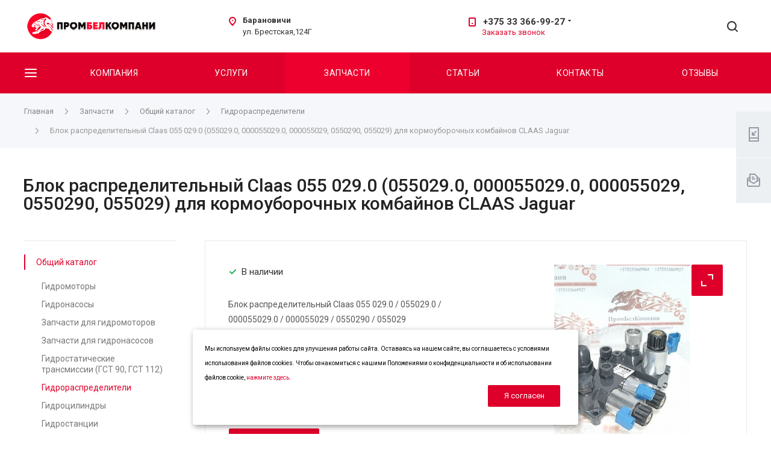

--- FILE ---
content_type: text/html; charset=UTF-8
request_url: https://prombel.by/product/obshchiy-katalog-gidravliki/gidroraspredelitely/blok-raspredelitelnyy-claas-055-029-0-055029-0-0550290-dlya-kormouborochnykh-kombaynov-claas-jaguar/
body_size: 293562
content:
<!DOCTYPE html>
 <html xmlns="http://www.w3.org/1999/xhtml" xml:lang="ru" lang="ru" class="  ">
	<head>
						<title>Блок распределительный Claas 055 029.0 (055029.0, 000055029.0, 000055029, 0550290, 055029) для кормоуборочных комбайнов CLAAS Jaguar - каталог запчастей для спецтехники - ПромБелКомпани</title>
		<meta name="viewport" content="initial-scale=1.0, width=device-width" />
		<meta name="HandheldFriendly" content="true" />
		<meta name="yes" content="yes" />
		<meta name="apple-mobile-web-app-status-bar-style" content="black" />
		<meta name="SKYPE_TOOLBAR" content="SKYPE_TOOLBAR_PARSER_COMPATIBLE" />

        
<!--       -->
        		<meta http-equiv="Content-Type" content="text/html; charset=UTF-8" />
<meta name="keywords" content="блок распределительный claas 055 029.0 (055029.0, 000055029.0, 000055029, 0550290, 055029) для кормоуборочных комбайнов claas jaguar купить" />
<meta name="description" content="Блок распределительный Claas 055 029.0 (055029.0, 000055029.0, 000055029, 0550290, 055029) для кормоуборочных комбайнов CLAAS Jaguar - 100% соответствие заводским параметрам. Блок распределительный Claas 055 029.0 (055029.0, 000055029.0, 000055029, 0550290, 055029) для кормоуборочных комбайнов CLAAS Jaguar и другие запчасти для импортной и отечественной спецтехники в ПромБелКомпани" />
<link href="/bitrix/js/main/core/css/core.css?17435882703963" rel="stylesheet" />



<link href="https://fonts.googleapis.com/css?family=Roboto:300italic,400italic,500italic,700italic,400,300,500,700subset=latin,cyrillic-ext"  rel="stylesheet" />
<link href="/bitrix/templates/centino-heat/components/bitrix/news.detail/catalog/style.css?17435896715218"  rel="stylesheet" />
<link href="/bitrix/templates/centino-heat/vendor/OwlCarousel2-2.3.4/dist/assets/owl.carousel.css?17435896654744"  data-template-style="true"  rel="stylesheet" />
<link href="/bitrix/templates/centino-heat/vendor/OwlCarousel2-2.3.4/dist/assets/owl.theme.default.min.css?17435896651013"  data-template-style="true"  rel="stylesheet" />
<link href="/bitrix/templates/centino-heat/css/print.css?174358695012835"  data-template-style="true"  rel="stylesheet" />
<link href="/bitrix/templates/centino-heat/css/animation/animate.min.css?174358824552789"  data-template-style="true"  rel="stylesheet" />
<link href="/bitrix/templates/centino-heat/css/animation/animation_ext.css?17435882454934"  data-template-style="true"  rel="stylesheet" />
<link href="/bitrix/templates/centino-heat/css/slick.css?17435869511775"  data-template-style="true"  rel="stylesheet" />
<link href="/bitrix/templates/centino-heat/css/fonts/font-awesome/css/font-awesome.min.css?174358969431000"  data-template-style="true"  rel="stylesheet" />
<link href="/bitrix/templates/centino-heat/css/jquery.fancybox.css?17435869514108"  data-template-style="true"  rel="stylesheet" />
<link href="/bitrix/templates/centino-heat/css/fancy.css?17435869503189"  data-template-style="true"  rel="stylesheet" />
<link href="/bitrix/templates/centino-heat/vendor/flexslider/flexslider.css?17435882446839"  data-template-style="true"  rel="stylesheet" />
<link href="/bitrix/templates/centino-heat/css/bootstrap.css?1743586951114216"  data-template-style="true"  rel="stylesheet" />
<link href="/bitrix/templates/centino-heat/css/theme-elements.css?17435869514145"  data-template-style="true"  rel="stylesheet" />
<link href="/bitrix/templates/centino-heat/css/theme-responsive.css?1743586950955"  data-template-style="true"  rel="stylesheet" />
<link href="/bitrix/templates/centino-heat/css/modifiers.css?17435869518323"  data-template-style="true"  rel="stylesheet" />
<link href="/bitrix/templates/centino-heat/css/modifiers_responsive.css?17435869514528"  data-template-style="true"  rel="stylesheet" />
<link href="/bitrix/templates/centino-heat/css/h1-normal.css?1743586951151"  data-template-style="true"  rel="stylesheet" />
<link href="/bitrix/templates/.default/ajax/ajax.css?1743586949448"  data-template-style="true"  rel="stylesheet" />
<link href="/bitrix/templates/centino-heat/css/width-1.css?17435869511811"  data-template-style="true"  rel="stylesheet" />
<link href="/bitrix/templates/centino-heat/css/font-10.css?17435869511178"  data-template-style="true"  rel="stylesheet" />
<link href="/bitrix/templates/centino-heat/css/jquery.mCustomScrollbar.min.css?174358695042839"  data-template-style="true"  rel="stylesheet" />
<link href="/bitrix/templates/centino-heat/styles.css?174358687823540"  data-template-style="true"  rel="stylesheet" />
<link href="/bitrix/templates/centino-heat/template_styles.css?1743586878531044"  data-template-style="true"  rel="stylesheet" />
<link href="/bitrix/templates/centino-heat/css/responsive.css?174358695197046"  data-template-style="true"  rel="stylesheet" />
<link href="/bitrix/templates/centino-heat/themes/4/colors.css?174358824432830"  data-template-style="true"  rel="stylesheet" />
<link href="/bitrix/templates/centino-heat/css/footer.css?174358695135533"  data-template-style="true"  rel="stylesheet" />
<link href="/bitrix/templates/centino-heat/css/develop.css?1743586951725"  data-template-style="true"  rel="stylesheet" />
<link href="/bitrix/templates/centino-heat/css/custom.css?17435869501959"  data-template-style="true"  rel="stylesheet" />
<script>if(!window.BX)window.BX={};if(!window.BX.message)window.BX.message=function(mess){if(typeof mess==='object'){for(let i in mess) {BX.message[i]=mess[i];} return true;}};</script>
<script>(window.BX||top.BX).message({'JS_CORE_LOADING':'Загрузка...','JS_CORE_NO_DATA':'- Нет данных -','JS_CORE_WINDOW_CLOSE':'Закрыть','JS_CORE_WINDOW_EXPAND':'Развернуть','JS_CORE_WINDOW_NARROW':'Свернуть в окно','JS_CORE_WINDOW_SAVE':'Сохранить','JS_CORE_WINDOW_CANCEL':'Отменить','JS_CORE_WINDOW_CONTINUE':'Продолжить','JS_CORE_H':'ч','JS_CORE_M':'м','JS_CORE_S':'с','JSADM_AI_HIDE_EXTRA':'Скрыть лишние','JSADM_AI_ALL_NOTIF':'Показать все','JSADM_AUTH_REQ':'Требуется авторизация!','JS_CORE_WINDOW_AUTH':'Войти','JS_CORE_IMAGE_FULL':'Полный размер'});</script>

<script src="/bitrix/js/main/core/core.js?1743586974549323"></script>

<script>BX.setJSList(['/bitrix/js/main/core/core_ajax.js','/bitrix/js/main/core/core_promise.js','/bitrix/js/main/polyfill/promise/js/promise.js','/bitrix/js/main/loadext/loadext.js','/bitrix/js/main/loadext/extension.js','/bitrix/js/main/polyfill/promise/js/promise.js','/bitrix/js/main/polyfill/find/js/find.js','/bitrix/js/main/polyfill/includes/js/includes.js','/bitrix/js/main/polyfill/matches/js/matches.js','/bitrix/js/ui/polyfill/closest/js/closest.js','/bitrix/js/main/polyfill/fill/main.polyfill.fill.js','/bitrix/js/main/polyfill/find/js/find.js','/bitrix/js/main/polyfill/matches/js/matches.js','/bitrix/js/main/polyfill/core/dist/polyfill.bundle.js','/bitrix/js/main/core/core.js','/bitrix/js/main/polyfill/intersectionobserver/js/intersectionobserver.js','/bitrix/js/main/lazyload/dist/lazyload.bundle.js','/bitrix/js/main/polyfill/core/dist/polyfill.bundle.js','/bitrix/js/main/parambag/dist/parambag.bundle.js']);
BX.setCSSList(['/bitrix/js/main/core/css/core.css','/bitrix/js/main/lazyload/dist/lazyload.bundle.css','/bitrix/js/main/parambag/dist/parambag.bundle.css']);</script>
<script>(window.BX||top.BX).message({'LANGUAGE_ID':'ru','FORMAT_DATE':'DD.MM.YYYY','FORMAT_DATETIME':'DD.MM.YYYY HH:MI:SS','COOKIE_PREFIX':'BITRIX_SM','SERVER_TZ_OFFSET':'10800','SITE_ID':'s1','SITE_DIR':'/','USER_ID':'','SERVER_TIME':'1769901825','USER_TZ_OFFSET':'0','USER_TZ_AUTO':'Y','bitrix_sessid':'f5dfe4d7d3bca1a8f0b2ea9c74e560b5'});</script>


<script src="/bitrix/js/main/jquery/jquery-2.1.3.min.js?174358697384320"></script>
<script src="/bitrix/js/main/ajax.js?174358688135509"></script>
<script>BX.message({'JS_REQUIRED':'Заполните это поле!','JS_FORMAT':'Неверный формат!','JS_FILE_EXT':'Недопустимое расширение файла!','JS_PASSWORD_COPY':'Пароли не совпадают!','JS_PASSWORD_LENGTH':'Минимум 6 символов!','JS_ERROR':'Неверно заполнено поле!','JS_FILE_SIZE':'Максимальный размер 5мб!','JS_FILE_BUTTON_NAME':'Выберите файл','JS_FILE_DEFAULT':'Файл не найден','JS_DATE':'Некорректная дата!','JS_DATETIME':'Некорректная дата/время!','JS_REQUIRED_LICENSES':'Согласитесь с условиями','S_CALLBACK':'Заказать звонок','S_QUESTION':'Задать вопрос','S_ASK_QUESTION':'Задать вопрос','ERROR_INCLUDE_MODULE_DIGITAL_TITLE':'Ошибка подключения модуля &laquo;Центино: Heat&raquo;','ERROR_INCLUDE_MODULE_DIGITAL_TEXT':'Ошибка подключения модуля &laquo;Центино: Heat&raquo;.<br />Пожалуйста установите модуль и повторите попытку','S_SERVICES':'Наши услуги','S_SERVICES_SHORT':'Услуги','S_TO_ALL_SERVICES':'Все услуги','S_CATALOG':'Каталог товаров','S_CATALOG_SHORT':'Каталог','S_TO_ALL_CATALOG':'Весь каталог','S_CATALOG_FAVORITES':'Наши товары','S_CATALOG_FAVORITES_SHORT':'Товары','S_NEWS':'Новости','S_TO_ALL_NEWS':'Все новости','S_COMPANY':'О компании','S_OTHER':'Прочее','S_CONTENT':'Контент','T_JS_ARTICLE':'Артикул: ','T_JS_NAME':'Наименование: ','T_JS_PRICE':'Цена: ','T_JS_QUANTITY':'Количество: ','T_JS_SUMM':'Сумма: ','FANCY_CLOSE':'Закрыть','FANCY_NEXT':'Вперед','FANCY_PREV':'Назад','CUSTOM_COLOR_CHOOSE':'Выбрать','CUSTOM_COLOR_CANCEL':'Отмена','S_MOBILE_MENU':'Меню','DIGITAL_T_MENU_BACK':'Назад','DIGITAL_T_MENU_CALLBACK':'Обратная связь','DIGITAL_T_MENU_CONTACTS_TITLE':'Будьте на связи','TITLE_BASKET':'В корзине товаров на #SUMM#','BASKET_SUMM':'#SUMM#','EMPTY_BASKET':'Корзина пуста','TITLE_BASKET_EMPTY':'Корзина пуста','BASKET':'Корзина','SEARCH_TITLE':'Поиск','SOCIAL_TITLE':'Оставайтесь на связи','LOGIN':'Войти','MY_CABINET':'Мой кабинет','SUBSCRIBE_TITLE':'Будьте всегда в курсе','HEADER_SCHEDULE':'Время работы','SEO_TEXT':'SEO описание','COMPANY_IMG':'Картинка компании','COMPANY_TEXT':'Описание компании','JS_RECAPTCHA_ERROR':'Пройдите проверку','JS_PROCESSING_ERROR':'Согласитесь с условиями!','CONFIG_SAVE_SUCCESS':'Настройки сохранены','CONFIG_SAVE_FAIL':'Ошибка сохранения настроек','RELOAD_PAGE':'Обновить страницу','REFRESH':'Поменять картинку','RECAPTCHA_TEXT':'Подтвердите, что вы не робот'})</script>
<script>window.lazySizesConfig = window.lazySizesConfig || {};lazySizesConfig.loadMode = 2;lazySizesConfig.expand = 100;lazySizesConfig.expFactor = 1;lazySizesConfig.hFac = 0.1;</script>
<link rel="shortcut icon" href="/favicon.ico?1743585806" type="image/x-icon" />
<link rel="apple-touch-icon" sizes="180x180" href="/upload/VHeat/d95/webclip.png" />
<meta property="og:description" content="Блок распределительный Claas 055 029.0 / 055029.0 / 000055029.0 / 000055029 / 0550290 / 055029
Применяемость: кормоуборочные комбайны CLAAS Jaguar" />
<meta property="og:image" content="https://prombel.by/upload/iblock/022/1.jpg" />
<link rel="image_src" href="https://prombel.by/upload/iblock/022/1.jpg"  />
<meta property="og:title" content="Блок распределительный Claas 055 029.0 (055029.0, 000055029.0, 000055029, 0550290, 055029) для кормоуборочных комбайнов CLAAS Jaguar - каталог запчастей для спецтехники - ПромБелКомпани" />
<meta property="og:type" content="website" />
<meta property="og:url" content="https://prombel.by/product/obshchiy-katalog-gidravliki/gidroraspredelitely/blok-raspredelitelnyy-claas-055-029-0-055029-0-0550290-dlya-kormouborochnykh-kombaynov-claas-jaguar/" />
<link rel="canonical" href="https://prombel.by/product/obshchiy-katalog-gidravliki/gidroraspredelitely/blok-raspredelitelnyy-claas-055-029-0-055029-0-0550290-dlya-kormouborochnykh-kombaynov-claas-jaguar/" />



<script src="/bitrix/templates/centino-heat/js/jquery.actual.min.js?17435869501239"></script>
<script src="/bitrix/templates/centino-heat/js/browser.js?1743586950996"></script>
<script src="/bitrix/templates/centino-heat/js/jquery.fancybox.js?174358695046451"></script>
<script src="/bitrix/templates/centino-heat/vendor/jquery.easing.js?17435869508097"></script>
<script src="/bitrix/templates/centino-heat/vendor/jquery.appear.js?17435869503188"></script>
<script src="/bitrix/templates/centino-heat/vendor/jquery.cookie.js?17435869502247"></script>
<script src="/bitrix/templates/centino-heat/vendor/jquery.validate.min.js?174358695022254"></script>
<script src="/bitrix/templates/centino-heat/js/jquery.uniform.min.js?17435869508308"></script>
<script src="/bitrix/templates/centino-heat/js/jquery-ui.min.js?174358695032162"></script>
<script src="/bitrix/templates/centino-heat/js/jqModal.js?174358695011022"></script>
<script src="/bitrix/templates/centino-heat/js/detectmobilebrowser.js?17435869502206"></script>
<script src="/bitrix/templates/centino-heat/vendor/flexslider/jquery.flexslider.js?174358824455194"></script>
<script src="/bitrix/templates/centino-heat/js/velocity.js?174358695044791"></script>
<script src="/bitrix/templates/centino-heat/js/velocity.ui.js?174358695013257"></script>
<script src="/bitrix/templates/centino-heat/vendor/bootstrap.js?174358695027908"></script>
<script src="/bitrix/templates/centino-heat/js/matchMedia.js?17435869501700"></script>
<script src="/bitrix/templates/centino-heat/js/slick.min.js?174358695040072"></script>
<script src="/bitrix/templates/centino-heat/vendor/OwlCarousel2-2.3.4/dist/owl.carousel.js?174358855489992"></script>
<script src="/bitrix/templates/centino-heat/js/lazysizes.min.js?17435869507057"></script>
<script src="/bitrix/templates/centino-heat/js/ls.unveilhooks.min.js?17435869501466"></script>
<script src="/bitrix/templates/centino-heat/js/jquery.alphanumeric.js?17435869501901"></script>
<script src="/bitrix/templates/centino-heat/js/jquery.autocomplete.js?174358695032714"></script>
<script src="/bitrix/templates/centino-heat/js/jquery.mobile.custom.touch.min.js?17435869507784"></script>
<script src="/bitrix/templates/centino-heat/js/custom.js?17435869501260"></script>
<script src="/bitrix/templates/centino-heat/js/general.js?1743586950138607"></script>
<script src="/bitrix/templates/centino-heat/js/jquery.mCustomScrollbar.js?174358695092949"></script>
<script src="/bitrix/components/bitrix/search.title/script.js?17435869459847"></script>
<script src="/bitrix/templates/centino-heat/components/bitrix/search.title/fixed/script.js?17435896799925"></script>
<script src="/bitrix/templates/centino-heat/js/jquery.inputmask.bundle.min.js?174358695070933"></script>
<script src="/bitrix/templates/centino-heat/js/sly.js?174358695061252"></script>
<script src="/bitrix/templates/centino-heat/vendor/jquery.bxslider.js?174358695066080"></script>
<script src="/bitrix/templates/centino-heat/components/bitrix/news.detail/catalog/script.js?17435896713948"></script>
<script src="/bitrix/templates/centino-heat/components/bitrix/news.list/catalog_table/script.js?1743589692344"></script>
<script src="/bitrix/templates/centino-heat/components/bitrix/news.list/catalog_popular_2/script.js?1743589684379"></script>
<script>var _ba = _ba || []; _ba.push(["aid", "1f612016f47ba33c31e7e6b542bfe705"]); _ba.push(["host", "prombel.by"]); (function() {var ba = document.createElement("script"); ba.type = "text/javascript"; ba.async = true;ba.src = (document.location.protocol == "https:" ? "https://" : "http://") + "bitrix.info/ba.js";var s = document.getElementsByTagName("script")[0];s.parentNode.insertBefore(ba, s);})();</script>


					<!-- Google Tag Manager -->
<script data-skip-moving='true'>(function(w,d,s,l,i){w[l]=w[l]||[];w[l].push({'gtm.start':
new Date().getTime(),event:'gtm.js'});var f=d.getElementsByTagName(s)[0],
j=d.createElement(s),dl=l!='dataLayer'?'&l='+l:'';j.async=true;j.src=
'https://www.googletagmanager.com/gtm.js?id='+i+dl;f.parentNode.insertBefore(j,f);
})(window,document,'script','dataLayer','GTM-TV2C57DB');</script>
<!-- End Google Tag Manager --><meta name="google-site-verification" content="Q7hPJUPPdUqAAmtuMOzUC6-Qu-maBq6VhzZH7p6fX8c" /></head>

	<body class=" long_menu header_nopacity header_colored_main_menu header_fill_ side_left all_title_2  mheader-v1 footer-v10 fill_bg_ header-v1 fix_head_upper title-v1 with_phones"><!-- Google Tag Manager (noscript) -->
<noscript><iframe src="https://www.googletagmanager.com/ns.html?id=GTM-TV2C57DB"
height="0" width="0" style="display:none;visibility:hidden"></iframe></noscript>
<!-- End Google Tag Manager (noscript) -->

		<div id="panel"></div>

		
				<script>
		var arBasketItems = {};
		var arHeatOptions = ({
			'SITE_DIR' : '/',
			'SITE_ID' : 's1',
			'SITE_TEMPLATE_PATH' : '/bitrix/templates/centino-heat',
			'SITE_ADDRESS' : "'prombel.by,prombel.by'",
			'THEME' : ({
				'THEME_SWITCHER' : 'N',
				'BASE_COLOR' : '4',
				'BASE_COLOR_CUSTOM' : 'de002b',
				'LOGO_IMAGE' : '/upload/VHeat/495/d1f8d22690559e2ea78a14211d6d21f1-_1_.png',
				'LOGO_IMAGE_LIGHT' : '',
				'TOP_MENU' : '',
				'TOP_MENU_FIXED' : 'Y',
				'COLORED_LOGO' : 'N',
				'SIDE_MENU' : 'LEFT',
				'SCROLLTOTOP_TYPE' : 'RECT_COLOR',
				'SCROLLTOTOP_POSITION' : 'PADDING',
				'CAPTCHA_FORM_TYPE' : 'N',
				'PHONE_MASK' : '',
				'VALIDATE_PHONE_MASK' : '',
				'DATE_MASK' : 'dd.mm.yyyy',
				'DATE_PLACEHOLDER' : 'дд.мм.гггг',
				'VALIDATE_DATE_MASK' : '^[0-9]{1,2}\.[0-9]{1,2}\.[0-9]{4}$',
				'DATETIME_MASK' : 'dd.mm.yyyy h:s',
				'DATETIME_PLACEHOLDER' : 'дд.мм.гггг чч:мм',
				'VALIDATE_DATETIME_MASK' : '^[0-9]{1,2}\.[0-9]{1,2}\.[0-9]{4} [0-9]{1,2}\:[0-9]{1,2}$',
				'VALIDATE_FILE_EXT' : 'png|jpg|jpeg|gif|doc|docx|xls|xlsx|txt|pdf|odt|rtf',
				'SOCIAL_VK' : '',
				'SOCIAL_FACEBOOK' : '',
				'SOCIAL_TWITTER' : '',
				'SOCIAL_YOUTUBE' : '',
				'SOCIAL_ODNOKLASSNIKI' : '',
				'SOCIAL_GOOGLEPLUS' : '',
				'BANNER_WIDTH' : '',
				'TEASERS_INDEX' : 'Y',
				'CATALOG_INDEX' : 'N',
				'YOUTUBE_INDEX' : 'N',
				'PORTFOLIO_INDEX' : 'N',
				'INSTAGRAMM_INDEX' : 'N',
				'BIGBANNER_ANIMATIONTYPE' : 'SLIDE_HORIZONTAL',
				'BIGBANNER_SLIDESSHOWSPEED' : '5000',
				'BIGBANNER_ANIMATIONSPEED' : '600',
				'PARTNERSBANNER_SLIDESSHOWSPEED' : '5000',
				'PARTNERSBANNER_ANIMATIONSPEED' : '600',
				'ORDER_VIEW' : 'N',
				'ORDER_BASKET_VIEW' : 'FLY',
				'URL_BASKET_SECTION' : '/cart/',
				'URL_ORDER_SECTION' : '/cart/order/',
				'PAGE_WIDTH' : '1',
				'PAGE_CONTACTS' : '3',
				'CATALOG_BLOCK_TYPE' : '',
				'HEADER_TYPE' : '1',
				'HEADER_TOP_LINE' : '',
				'HEADER_FIXED' : '2',
				'BREADCRUMP_FIXED' : 'Y',
				'HEADER_MOBILE' : '1',
				'HEADER_MOBILE_MENU' : '1',
				'HEADER_MOBILE_MENU_SHOW_TYPE' : '',
				'TYPE_SEARCH' : 'fixed',
				'PAGE_TITLE' : '1',
				'INDEX_TYPE' : 'index1',
				'FOOTER_TYPE' : '10',
				'REGIONALITY_SEARCH_ROW' : '',
				'FOOTER_TYPE' : '10',
				'PRINT_BUTTON' : 'N',
				'SHOW_SMARTFILTER' : 'Y',
				'LICENCE_CHECKED' : 'N',
				'FILTER_VIEW' : 'HORIZONTAL',
				'YA_GOLAS' : 'N',
				'YA_COUNTER_ID' : '',
				'USE_FORMS_GOALS' : 'COMMON',
				'USE_SALE_GOALS' : 'Y',
				'USE_DEBUG_GOALS' : 'N',
				'IS_BASKET_PAGE' : '',
				'IS_ORDER_PAGE' : '',
				'INSTAGRAMM_TEMPLATE' : 'instagramm_1',
			}),
			"PRESETS": [{'ID':'968','TITLE':'��� 1','DESCRIPTION':'','IMG':'/bitrix/images/centino.heat/themes/preset_1.png','OPTIONS':{'THEME_SWITCHER':'Y','BASE_COLOR':'10','BASE_COLOR_CUSTOM':'0088cc','SHOW_BG_BLOCK':'N','COLORED_LOGO':'N','PAGE_WIDTH':'3','FONT_STYLE':'10','H1_STYLE':'2','TYPE_SEARCH':'fixed','PAGE_TITLE':'1','HOVER_TYPE_IMG':'shine','SHOW_LICENCE':'Y','MAX_DEPTH_MENU':'3','HIDE_SITE_NAME_TITLE':'Y','SHOW_CALLBACK':'Y','PRINT_BUTTON':'N','USE_GOOGLE_RECAPTCHA':'N','GOOGLE_RECAPTCHA_SHOW_LOGO':'Y','HIDDEN_CAPTCHA':'Y','INSTAGRAMM_WIDE_BLOCK':'N','BIGBANNER_HIDEONNARROW':'N','INDEX_TYPE':{'VALUE':'index1','SUB_PARAMS':{'BIG_BANNER_INDEX':{'VALUE':'Y','TEMPLATE':'big-banner_6'},'SLIDER_INDEX':{'VALUE':'Y','TEMPLATE':'slider_2'},'FLOAT_BANNERS_INDEX':{'VALUE':'N','TEMPLATE':'front-services_2'},'INFOBLOCK_INDEX':'Y','CATALOG_INDEX':{'VALUE':'N','TEMPLATE':'slider_with_tabs'},'CATALOG_SECTIONS_INDEX':{'VALUE':'Y','TEMPLATE':'front_1'},'PORTFOLIO_INDEX':{'VALUE':'N','TEMPLATE':'front-projects_7'},'NEWS_INDEX':{'VALUE':'N','TEMPLATE':'front-news_1'},'REVIEWS_INDEX':{'VALUE':'N','TEMPLATE':'review2'},'COMPANY_INDEX':{'VALUE':'Y','TEMPLATE':'1'},'TEASERS_INDEX':{'VALUE':'Y','TEMPLATE':'front_tizers_2'},'PARTNERS_INDEX':'Y','BLOG_INDEX':{'VALUE':'N','TEMPLATE':'front-blog_4'},'INSTAGRAMM_INDEX':{'VALUE':'Y','TEMPLATE':'instagramm_1'},'YOUTUBE_INDEX':'N','MAP_INDEX':'N'},'ORDER':'BIG_BANNER_INDEX,TEASERS_INDEX,SLIDER_INDEX,CATALOG_SECTIONS_INDEX,PARTNERS_INDEX,INFOBLOCK_INDEX,FLOAT_BANNERS_INDEX,CATALOG_INDEX,PORTFOLIO_INDEX,NEWS_INDEX,REVIEWS_INDEX,COMPANY_INDEX,BLOG_INDEX,INSTAGRAMM_INDEX,YOUTUBE_INDEX,MAP_INDEX'},'FRONT_PAGE_BRANDS':'brands_slider','FRONT_PAGE_SECTIONS':'front_sections_only','TOP_MENU_FIXED':'Y','HEADER_TYPE':'3','USE_REGIONALITY':'N','FILTER_VIEW':'COMPACT','SEARCH_VIEW_TYPE':'with_filter','USE_FAST_VIEW_PAGE_DETAIL':'fast_view_1','SHOW_TOTAL_SUMM':'Y','CHANGE_TITLE_ITEM':'N','VIEW_TYPE_HIGHLOAD_PROP':'N','SHOW_HEADER_GOODS':'Y','SEARCH_HIDE_NOT_AVAILABLE':'N','LEFT_BLOCK_CATALOG_ICONS':'N','SHOW_CATALOG_SECTIONS_ICONS':'Y','LEFT_BLOCK_CATALOG_DETAIL':'Y','CATALOG_COMPARE':'Y','CATALOG_PAGE_DETAIL':'element_1','SHOW_BREADCRUMBS_CATALOG_SUBSECTIONS':'Y','SHOW_BREADCRUMBS_CATALOG_CHAIN':'H1','TYPE_SKU':'TYPE_1','DETAIL_PICTURE_MODE':'POPUP','MENU_POSITION':'LINE','MENU_TYPE_VIEW':'HOVER','VIEWED_TYPE':'LOCAL','VIEWED_TEMPLATE':'HORIZONTAL','USE_WORD_EXPRESSION':'Y','ORDER_BASKET_VIEW':'HEADER','ORDER_BASKET_COLOR':'DARK','SHOW_BASKET_ONADDTOCART':'Y','SHOW_BASKET_PRINT':'Y','SHOW_BASKET_ON_PAGES':'N','USE_PRODUCT_QUANTITY_LIST':'Y','USE_PRODUCT_QUANTITY_DETAIL':'Y','ONE_CLICK_BUY_CAPTCHA':'N','SHOW_ONECLICKBUY_ON_BASKET_PAGE':'Y','ONECLICKBUY_SHOW_DELIVERY_NOTE':'N','PAGE_CONTACTS':'1','CONTACTS_USE_FEEDBACK':'Y','CONTACTS_USE_MAP':'Y','BLOG_PAGE':'list_elements_1','PROJECTS_PAGE':'list_elements_2','NEWS_PAGE':'list_elements_2','STAFF_PAGE':'list_elements_1','PARTNERS_PAGE':'list_elements_3','PARTNERS_PAGE_DETAIL':'element_3','VACANCY_PAGE':'list_elements_1','LICENSES_PAGE':'list_elements_1','FOOTER_TYPE':'10','ADV_TOP_HEADER':'N','ADV_TOP_UNDERHEADER':'N','ADV_SIDE':'Y','ADV_CONTENT_TOP':'N','ADV_CONTENT_BOTTOM':'N','ADV_FOOTER':'N','HEADER_MOBILE_FIXED':'Y','HEADER_MOBILE':'1','HEADER_MOBILE_MENU':'1','HEADER_MOBILE_MENU_OPEN':'1','PERSONAL_ONEFIO':'Y','LOGIN_EQUAL_EMAIL':'N','YA_GOALS':'N','YANDEX_ECOMERCE':'N','GOOGLE_ECOMERCE':'N','CALLBACK_BUTTON':'Y','RIGHT_FORM_BLOCK':'N','HEADER_ADV_SERVICES':'Y','HEADER_ICONS_SERVICES':'Y','HEADER_ADV_CATALOG':'Y','HEADER_ICONS_CATALOG':'N','ORDER_VIEW':'N','SHOW_SMARTFILTER':'N','SHOW_LEFT_BLOCK':'Y','SECTIONS_TYPE_VIEW_CATALOG':'sections_1','SECTION_TYPE_VIEW_CATALOG':'section_3','ELEMENTS_TABLE_TYPE_VIEW':'catalog_table','SECTIONS_TYPE_VIEW':'sections_1','SECTION_TYPE_VIEW':'section_2','ELEMENTS_PAGE':'list_elements_1','ELEMENT_PAGE_DETAIL':'element_1','ELEMENTS_PROJECT_PAGE':'list_elements_2','SHOW_PROJECTS_MAP':'Y','CABINET':'Y','SIDE_MENU':'LEFT','VIEW_TYPE_LEFT_BLOCK':'normal','COUNT_ITEMS_IN_LINE_MENU':'3','YA_GOLAS':'N','BREADCRUMP_FIXED':'Y','SHOW_PROJECTS_MAP_SECTIONS':'Y','SHOW_PROJECTS_MAP_DETAIL':'Y'}},{'ID':'221','TITLE':'��� 2','DESCRIPTION':'','IMG':'/bitrix/images/centino.heat/themes/preset_2.png','OPTIONS':{'THEME_SWITCHER':'Y','BASE_COLOR':'20','BASE_COLOR_CUSTOM':'216ef0','SHOW_BG_BLOCK':'N','COLORED_LOGO':'Y','PAGE_WIDTH':'3','FONT_STYLE':'10','MENU_COLOR':'LIGHT','LEFT_BLOCK':'2','SIDE_MENU':'LEFT','H1_STYLE':'2','TYPE_SEARCH':'fixed','PAGE_TITLE':'1','HOVER_TYPE_IMG':'shine','SHOW_LICENCE':'Y','MAX_DEPTH_MENU':'4','HIDE_SITE_NAME_TITLE':'Y','SHOW_CALLBACK':'Y','PRINT_BUTTON':'N','USE_GOOGLE_RECAPTCHA':'N','GOOGLE_RECAPTCHA_SHOW_LOGO':'Y','HIDDEN_CAPTCHA':'Y','INSTAGRAMM_WIDE_BLOCK':'N','BIGBANNER_HIDEONNARROW':'N','INDEX_TYPE':{'VALUE':'index1','SUB_PARAMS':{'BIG_BANNER_INDEX':{'VALUE':'Y','TEMPLATE':'big-banner_2'},'SLIDER_INDEX':{'VALUE':'Y','TEMPLATE':'slider_1'},'FLOAT_BANNERS_INDEX':{'VALUE':'Y','TEMPLATE':'front-services_2'},'INFOBLOCK_INDEX':'Y','CATALOG_INDEX':{'VALUE':'Y','TEMPLATE':'slider_with_tabs'},'CATALOG_SECTIONS_INDEX':{'VALUE':'N','TEMPLATE':'front_1'},'PORTFOLIO_INDEX':{'VALUE':'N','TEMPLATE':'front-projects_7'},'NEWS_INDEX':{'VALUE':'N','TEMPLATE':'front-news_1'},'REVIEWS_INDEX':{'VALUE':'Y','TEMPLATE':'review1'},'COMPANY_INDEX':{'VALUE':'Y','TEMPLATE':'1'},'TEASERS_INDEX':{'VALUE':'Y','TEMPLATE':'front_tizers_3'},'PARTNERS_INDEX':'N','BLOG_INDEX':{'VALUE':'Y','TEMPLATE':'front-blog_4'},'INSTAGRAMM_INDEX':{'VALUE':'N','TEMPLATE':'instagramm_1'},'YOUTUBE_INDEX':'N','MAP_INDEX':'N'},'ORDER':'BIG_BANNER_INDEX,SLIDER_INDEX,FLOAT_BANNERS_INDEX,INFOBLOCK_INDEX,CATALOG_SECTIONS_INDEX,CATALOG_INDEX,PORTFOLIO_INDEX,NEWS_INDEX,REVIEWS_INDEX,COMPANY_INDEX,TEASERS_INDEX,PARTNERS_INDEX,BLOG_INDEX,INSTAGRAMM_INDEX,YOUTUBE_INDEX,MAP_INDEX'},'FRONT_PAGE_BRANDS':'brands_slider','FRONT_PAGE_SECTIONS':'front_sections_with_childs','TOP_MENU_FIXED':'Y','HEADER_TYPE':'3','USE_REGIONALITY':'N','FILTER_VIEW':'VERTICAL','SEARCH_VIEW_TYPE':'with_filter','USE_FAST_VIEW_PAGE_DETAIL':'fast_view_1','SHOW_TOTAL_SUMM':'Y','CHANGE_TITLE_ITEM':'N','VIEW_TYPE_HIGHLOAD_PROP':'N','SHOW_HEADER_GOODS':'Y','SEARCH_HIDE_NOT_AVAILABLE':'N','LEFT_BLOCK_CATALOG_ICONS':'N','SHOW_CATALOG_SECTIONS_ICONS':'Y','LEFT_BLOCK_CATALOG_DETAIL':'Y','CATALOG_COMPARE':'Y','CATALOG_PAGE_DETAIL':'element_1','SHOW_BREADCRUMBS_CATALOG_SUBSECTIONS':'Y','SHOW_BREADCRUMBS_CATALOG_CHAIN':'H1','TYPE_SKU':'TYPE_1','DETAIL_PICTURE_MODE':'POPUP','MENU_POSITION':'LINE','MENU_TYPE_VIEW':'HOVER','VIEWED_TYPE':'LOCAL','VIEWED_TEMPLATE':'HORIZONTAL','USE_WORD_EXPRESSION':'Y','ORDER_BASKET_VIEW':'HEADER','ORDER_BASKET_COLOR':'DARK','SHOW_BASKET_ONADDTOCART':'Y','SHOW_BASKET_PRINT':'Y','SHOW_BASKET_ON_PAGES':'N','USE_PRODUCT_QUANTITY_LIST':'Y','USE_PRODUCT_QUANTITY_DETAIL':'Y','ONE_CLICK_BUY_CAPTCHA':'N','SHOW_ONECLICKBUY_ON_BASKET_PAGE':'Y','ONECLICKBUY_SHOW_DELIVERY_NOTE':'N','PAGE_CONTACTS':'1','CONTACTS_USE_FEEDBACK':'Y','CONTACTS_USE_MAP':'Y','BLOG_PAGE':'list_elements_1','PROJECTS_PAGE':'list_elements_2','NEWS_PAGE':'list_elements_2','STAFF_PAGE':'list_elements_1','PARTNERS_PAGE':'list_elements_3','PARTNERS_PAGE_DETAIL':'element_3','VACANCY_PAGE':'list_elements_1','LICENSES_PAGE':'list_elements_1','FOOTER_TYPE':'8','ADV_TOP_HEADER':'N','ADV_TOP_UNDERHEADER':'N','ADV_SIDE':'Y','ADV_CONTENT_TOP':'N','ADV_CONTENT_BOTTOM':'N','ADV_FOOTER':'N','HEADER_MOBILE_FIXED':'Y','HEADER_MOBILE':'1','HEADER_MOBILE_MENU':'1','HEADER_MOBILE_MENU_OPEN':'1','PERSONAL_ONEFIO':'Y','LOGIN_EQUAL_EMAIL':'N','YA_GOALS':'N','YANDEX_ECOMERCE':'N','GOOGLE_ECOMERCE':'N','CALLBACK_BUTTON':'Y','RIGHT_FORM_BLOCK':'N','HEADER_ADV_SERVICES':'Y','HEADER_ICONS_SERVICES':'Y','HEADER_ADV_CATALOG':'Y','HEADER_ICONS_CATALOG':'N','ORDER_VIEW':'N','SHOW_SMARTFILTER':'Y','SHOW_LEFT_BLOCK':'Y','SECTIONS_TYPE_VIEW_CATALOG':'sections_1','SECTION_TYPE_VIEW_CATALOG':'section_3','ELEMENTS_TABLE_TYPE_VIEW':'catalog_table','SECTIONS_TYPE_VIEW':'sections_1','SECTION_TYPE_VIEW':'section_2','ELEMENTS_PAGE':'list_elements_1','ELEMENT_PAGE_DETAIL':'element_1','ELEMENTS_PROJECT_PAGE':'list_elements_2','SHOW_PROJECTS_MAP':'Y','CABINET':'Y','VIEW_TYPE_LEFT_BLOCK':'normal','COUNT_ITEMS_IN_LINE_MENU':'3','YA_GOLAS':'N','BREADCRUMP_FIXED':'Y','SHOW_PROJECTS_MAP_SECTIONS':'Y','SHOW_PROJECTS_MAP_DETAIL':'Y'}},{'ID':'215','TITLE':'��� 3','DESCRIPTION':'','IMG':'/bitrix/images/centino.heat/themes/preset_3.png','OPTIONS':{'THEME_SWITCHER':'Y','BASE_COLOR':'13','BASE_COLOR_CUSTOM':'0fa8ae','SHOW_BG_BLOCK':'N','COLORED_LOGO':'Y','PAGE_WIDTH':'3','FONT_STYLE':'10','MENU_COLOR':'LIGHT','LEFT_BLOCK':'3','SIDE_MENU':'LEFT','H1_STYLE':'2','TYPE_SEARCH':'fixed','PAGE_TITLE':'1','HOVER_TYPE_IMG':'shine','SHOW_LICENCE':'Y','MAX_DEPTH_MENU':'4','HIDE_SITE_NAME_TITLE':'Y','SHOW_CALLBACK':'Y','PRINT_BUTTON':'Y','USE_GOOGLE_RECAPTCHA':'N','GOOGLE_RECAPTCHA_SHOW_LOGO':'Y','HIDDEN_CAPTCHA':'Y','INSTAGRAMM_WIDE_BLOCK':'N','BIGBANNER_HIDEONNARROW':'N','INDEX_TYPE':{'VALUE':'index1','SUB_PARAMS':{'BIG_BANNER_INDEX':{'VALUE':'Y','TEMPLATE':'big-banner_1'},'SLIDER_INDEX':{'VALUE':'N','TEMPLATE':'slider_1'},'FLOAT_BANNERS_INDEX':{'VALUE':'Y','TEMPLATE':'front-services_new'},'INFOBLOCK_INDEX':'N','CATALOG_INDEX':{'VALUE':'N','TEMPLATE':'slider_with_tabs'},'CATALOG_SECTIONS_INDEX':{'VALUE':'Y','TEMPLATE':'front_1'},'PORTFOLIO_INDEX':{'VALUE':'Y','TEMPLATE':'front-projects_1'},'NEWS_INDEX':{'VALUE':'N','TEMPLATE':'front-news_1'},'REVIEWS_INDEX':{'VALUE':'N','TEMPLATE':'review2'},'COMPANY_INDEX':{'VALUE':'N','TEMPLATE':'1'},'TEASERS_INDEX':{'VALUE':'Y','TEMPLATE':'front_tizers_3'},'PARTNERS_INDEX':'N','BLOG_INDEX':{'VALUE':'Y','TEMPLATE':'front-blog_4'},'INSTAGRAMM_INDEX':{'VALUE':'Y','TEMPLATE':'instagramm_1'},'YOUTUBE_INDEX':'N','MAP_INDEX':'N'},'ORDER':'BIG_BANNER_INDEX,SLIDER_INDEX,FLOAT_BANNERS_INDEX,INFOBLOCK_INDEX,TEASERS_INDEX,PORTFOLIO_INDEX,CATALOG_INDEX,CATALOG_SECTIONS_INDEX,COMPANY_INDEX,PARTNERS_INDEX,NEWS_INDEX,REVIEWS_INDEX,BLOG_INDEX,INSTAGRAMM_INDEX,MAP_INDEX'},'FRONT_PAGE_BRANDS':'brands_list','FRONT_PAGE_SECTIONS':'front_sections_with_childs','TOP_MENU_FIXED':'Y','HEADER_TYPE':'2','USE_REGIONALITY':'N','FILTER_VIEW':'VERTICAL','SEARCH_VIEW_TYPE':'with_filter','USE_FAST_VIEW_PAGE_DETAIL':'fast_view_1','SHOW_TOTAL_SUMM':'Y','CHANGE_TITLE_ITEM':'N','VIEW_TYPE_HIGHLOAD_PROP':'N','SHOW_HEADER_GOODS':'Y','SEARCH_HIDE_NOT_AVAILABLE':'N','LEFT_BLOCK_CATALOG_ICONS':'N','SHOW_CATALOG_SECTIONS_ICONS':'Y','LEFT_BLOCK_CATALOG_DETAIL':'Y','CATALOG_COMPARE':'Y','CATALOG_PAGE_DETAIL':'element_1','SHOW_BREADCRUMBS_CATALOG_SUBSECTIONS':'Y','SHOW_BREADCRUMBS_CATALOG_CHAIN':'H1','TYPE_SKU':'TYPE_1','DETAIL_PICTURE_MODE':'POPUP','MENU_POSITION':'LINE','MENU_TYPE_VIEW':'HOVER','VIEWED_TYPE':'LOCAL','VIEWED_TEMPLATE':'HORIZONTAL','USE_WORD_EXPRESSION':'Y','ORDER_BASKET_VIEW':'HEADER','ORDER_BASKET_COLOR':'DARK','SHOW_BASKET_ONADDTOCART':'Y','SHOW_BASKET_PRINT':'Y','SHOW_BASKET_ON_PAGES':'N','USE_PRODUCT_QUANTITY_LIST':'Y','USE_PRODUCT_QUANTITY_DETAIL':'Y','ONE_CLICK_BUY_CAPTCHA':'N','SHOW_ONECLICKBUY_ON_BASKET_PAGE':'Y','ONECLICKBUY_SHOW_DELIVERY_NOTE':'N','PAGE_CONTACTS':'2','CONTACTS_USE_FEEDBACK':'Y','CONTACTS_USE_MAP':'Y','BLOG_PAGE':'list_elements_2','PROJECTS_PAGE':'list_elements_2','NEWS_PAGE':'list_elements_3','STAFF_PAGE':'list_elements_1','PARTNERS_PAGE':'list_elements_3','PARTNERS_PAGE_DETAIL':'element_1','VACANCY_PAGE':'list_elements_1','LICENSES_PAGE':'list_elements_2','FOOTER_TYPE':'9','ADV_TOP_HEADER':'N','ADV_TOP_UNDERHEADER':'N','ADV_SIDE':'Y','ADV_CONTENT_TOP':'N','ADV_CONTENT_BOTTOM':'N','ADV_FOOTER':'N','HEADER_MOBILE_FIXED':'Y','HEADER_MOBILE':'1','HEADER_MOBILE_MENU':'1','HEADER_MOBILE_MENU_OPEN':'1','PERSONAL_ONEFIO':'Y','LOGIN_EQUAL_EMAIL':'Y','YA_GOALS':'N','YANDEX_ECOMERCE':'N','GOOGLE_ECOMERCE':'N','CALLBACK_BUTTON':'Y','RIGHT_FORM_BLOCK':'Y','HEADER_ADV_SERVICES':'Y','HEADER_ICONS_SERVICES':'Y','HEADER_ADV_CATALOG':'Y','HEADER_ICONS_CATALOG':'N','ORDER_VIEW':'Y','SHOW_SMARTFILTER':'Y','SHOW_LEFT_BLOCK':'Y','SECTIONS_TYPE_VIEW_CATALOG':'sections_1','SECTION_TYPE_VIEW_CATALOG':'section_2','ELEMENTS_TABLE_TYPE_VIEW':'catalog_table','SECTIONS_TYPE_VIEW':'sections_3','SECTION_TYPE_VIEW':'section_2','ELEMENTS_PAGE':'list_elements_1','ELEMENT_PAGE_DETAIL':'element_2','ELEMENTS_PROJECT_PAGE':'list_elements_2','SHOW_PROJECTS_MAP':'Y','CABINET':'N','VIEW_TYPE_LEFT_BLOCK':'normal','COUNT_ITEMS_IN_LINE_MENU':'3','YA_GOLAS':'N','BREADCRUMP_FIXED':'Y','SHOW_PROJECTS_MAP_SECTIONS':'Y','SHOW_PROJECTS_MAP_DETAIL':'Y'}},{'ID':'881','TITLE':'��� 4','DESCRIPTION':'','IMG':'/bitrix/images/centino.heat/themes/preset_4.png','OPTIONS':{'THEME_SWITCHER':'Y','BASE_COLOR':'5','BASE_COLOR_CUSTOM':'b41818','SHOW_BG_BLOCK':'N','COLORED_LOGO':'Y','PAGE_WIDTH':'3','FONT_STYLE':'10','MENU_COLOR':'COLORED','LEFT_BLOCK':'2','SIDE_MENU':'LEFT','H1_STYLE':'2','TYPE_SEARCH':'fixed','PAGE_TITLE':'1','HOVER_TYPE_IMG':'blink','SHOW_LICENCE':'Y','MAX_DEPTH_MENU':'4','HIDE_SITE_NAME_TITLE':'Y','SHOW_CALLBACK':'Y','PRINT_BUTTON':'N','USE_GOOGLE_RECAPTCHA':'N','GOOGLE_RECAPTCHA_SHOW_LOGO':'Y','HIDDEN_CAPTCHA':'Y','INSTAGRAMM_WIDE_BLOCK':'N','BIGBANNER_HIDEONNARROW':'N','INDEX_TYPE':{'VALUE':'index1','SUB_PARAMS':{'BIG_BANNER_INDEX':{'VALUE':'Y','TEMPLATE':'big-banner_4'},'SLIDER_INDEX':{'VALUE':'N','TEMPLATE':'slider_1'},'FLOAT_BANNERS_INDEX':{'VALUE':'Y','TEMPLATE':'front-services_2'},'INFOBLOCK_INDEX':'Y','CATALOG_INDEX':{'VALUE':'Y','TEMPLATE':'slider_with_tabs'},'CATALOG_SECTIONS_INDEX':{'VALUE':'N','TEMPLATE':'front_1'},'PORTFOLIO_INDEX':{'VALUE':'Y','TEMPLATE':'front-projects_2'},'NEWS_INDEX':{'VALUE':'N','TEMPLATE':'front-news_1'},'REVIEWS_INDEX':{'VALUE':'Y','TEMPLATE':'review1'},'COMPANY_INDEX':{'VALUE':'Y','TEMPLATE':'1'},'TEASERS_INDEX':{'VALUE':'N','TEMPLATE':'front_tizers_1'},'PARTNERS_INDEX':'Y','BLOG_INDEX':{'VALUE':'Y','TEMPLATE':'front-blog_1'},'INSTAGRAMM_INDEX':{'VALUE':'Y','TEMPLATE':'instagramm_1'},'YOUTUBE_INDEX':'N','MAP_INDEX':'Y'},'ORDER':'BIG_BANNER_INDEX,SLIDER_INDEX,FLOAT_BANNERS_INDEX,INFOBLOCK_INDEX,PORTFOLIO_INDEX,CATALOG_INDEX,CATALOG_SECTIONS_INDEX,COMPANY_INDEX,PARTNERS_INDEX,NEWS_INDEX,TEASERS_INDEX,REVIEWS_INDEX,BLOG_INDEX,INSTAGRAMM_INDEX,MAP_INDEX'},'FRONT_PAGE_BRANDS':'brands_slider','FRONT_PAGE_SECTIONS':'front_sections_with_childs','TOP_MENU_FIXED':'Y','HEADER_TYPE':'1','USE_REGIONALITY':'N','FILTER_VIEW':'COMPACT','SEARCH_VIEW_TYPE':'with_filter','USE_FAST_VIEW_PAGE_DETAIL':'fast_view_1','SHOW_TOTAL_SUMM':'Y','CHANGE_TITLE_ITEM':'N','VIEW_TYPE_HIGHLOAD_PROP':'N','SHOW_HEADER_GOODS':'Y','SEARCH_HIDE_NOT_AVAILABLE':'N','LEFT_BLOCK_CATALOG_ICONS':'N','SHOW_CATALOG_SECTIONS_ICONS':'Y','LEFT_BLOCK_CATALOG_DETAIL':'Y','CATALOG_COMPARE':'Y','CATALOG_PAGE_DETAIL':'element_1','SHOW_BREADCRUMBS_CATALOG_SUBSECTIONS':'Y','SHOW_BREADCRUMBS_CATALOG_CHAIN':'H1','TYPE_SKU':'TYPE_1','DETAIL_PICTURE_MODE':'POPUP','MENU_POSITION':'LINE','MENU_TYPE_VIEW':'HOVER','VIEWED_TYPE':'LOCAL','VIEWED_TEMPLATE':'HORIZONTAL','USE_WORD_EXPRESSION':'Y','ORDER_BASKET_VIEW':'HEADER','ORDER_BASKET_COLOR':'DARK','SHOW_BASKET_ONADDTOCART':'Y','SHOW_BASKET_PRINT':'Y','SHOW_BASKET_ON_PAGES':'N','USE_PRODUCT_QUANTITY_LIST':'Y','USE_PRODUCT_QUANTITY_DETAIL':'Y','ONE_CLICK_BUY_CAPTCHA':'N','SHOW_ONECLICKBUY_ON_BASKET_PAGE':'Y','ONECLICKBUY_SHOW_DELIVERY_NOTE':'N','PAGE_CONTACTS':'2','CONTACTS_USE_FEEDBACK':'Y','CONTACTS_USE_MAP':'Y','BLOG_PAGE':'list_elements_2','PROJECTS_PAGE':'list_elements_2','NEWS_PAGE':'list_elements_3','STAFF_PAGE':'list_elements_1','PARTNERS_PAGE':'list_elements_3','PARTNERS_PAGE_DETAIL':'element_1','VACANCY_PAGE':'list_elements_1','LICENSES_PAGE':'list_elements_2','FOOTER_TYPE':'11','ADV_TOP_HEADER':'N','ADV_TOP_UNDERHEADER':'N','ADV_SIDE':'Y','ADV_CONTENT_TOP':'N','ADV_CONTENT_BOTTOM':'N','ADV_FOOTER':'N','HEADER_MOBILE_FIXED':'Y','HEADER_MOBILE':'1','HEADER_MOBILE_MENU':'1','HEADER_MOBILE_MENU_OPEN':'1','PERSONAL_ONEFIO':'Y','LOGIN_EQUAL_EMAIL':'Y','YA_GOALS':'N','YANDEX_ECOMERCE':'N','GOOGLE_ECOMERCE':'N','CALLBACK_BUTTON':'Y','RIGHT_FORM_BLOCK':'Y','HEADER_ADV_SERVICES':'Y','HEADER_ICONS_SERVICES':'Y','HEADER_ADV_CATALOG':'Y','HEADER_ICONS_CATALOG':'N','ORDER_VIEW':'Y','SHOW_SMARTFILTER':'Y','SHOW_LEFT_BLOCK':'Y','SECTIONS_TYPE_VIEW_CATALOG':'sections_2','SECTION_TYPE_VIEW_CATALOG':'section_2','ELEMENTS_TABLE_TYPE_VIEW':'catalog_table','SECTIONS_TYPE_VIEW':'sections_1','SECTION_TYPE_VIEW':'section_2','ELEMENTS_PAGE':'list_elements_1','ELEMENT_PAGE_DETAIL':'element_1','ELEMENTS_PROJECT_PAGE':'list_elements_2','SHOW_PROJECTS_MAP':'Y','CABINET':'Y','VIEW_TYPE_LEFT_BLOCK':'normal','COUNT_ITEMS_IN_LINE_MENU':'3','YA_GOLAS':'N','BREADCRUMP_FIXED':'Y'}}]		});
		if(arHeatOptions.SITE_ADDRESS)
			arHeatOptions.SITE_ADDRESS = arHeatOptions.SITE_ADDRESS.replace(/'/g, "");
		</script>
		<!--'start_frame_cache_options-block'-->			<script>
				var arBasketItems = [];
			</script>
		<!--'end_frame_cache_options-block'-->				



		



				<div class="visible-lg visible-md title-v1">
			<header class="header_1 long ">
	<div class="top-block without_menu">
		<div class="maxwidth-theme hght-100">
			<div class="top_menu_wrapper hght-100 col-md-12">
								<div class="logo-block col-md-2 flex-row-vc hght-100 p-l-0">
					<div class="logo">
						<a href="/"><img src="/upload/VHeat/495/d1f8d22690559e2ea78a14211d6d21f1-_1_.png" alt="ПромБелКомпани" title="ПромБелКомпани" /></a>					</div>
				</div>
																<div class="top-block-item address col-md-3 flex-row-vc hght-100 lh-12 fill-theme">
					<i class="svg inline  svg-inline-" aria-hidden="true" ><svg width="12" height="15" viewBox="0 0 12 15" fill="none" xmlns="http://www.w3.org/2000/svg">
<path fill-rule="evenodd" clip-rule="evenodd" d="M6 15C6 15 12 10 12 6C12 2.68628 9.31372 0 6 0C2.68628 0 0 2.68628 0 6C0 10 6 15 6 15ZM6 12C6 12 10 9 10 6C10 3.79083 8.20917 2 6 2C3.79083 2 2 3.79083 2 6C2 9 6 12 6 12Z" fill="#FFA654"/>
<path d="M7 6C7 6.55228 6.55228 7 6 7C5.44772 7 5 6.55228 5 6C5 5.44772 5.44772 5 6 5C6.55228 5 7 5.44772 7 6Z" fill="#FFA654"/>
</svg>
</i>					
		
												<div class="address inline-block ">
																				<span class="city">
								Барановичи 							</span>
																			<span class="header_address">
								ул. Брестская,124Г <br>							</span>
											</div>
							
							</div>
								<div class="top-block-item phone col-md-2 flex-row-vc hght-100 lh-125">
					<div class="phone-block flex-row flex-wrap">
													<div class="inline-block">
										
								<div class="phone with_dropdown centino_header_phone fs-15 color-333 wgt-600">
								<i class="svg inline  svg-inline-phone fill-theme" aria-hidden="true" ><svg width="12" height="15" viewBox="0 0 12 15" fill="none" xmlns="http://www.w3.org/2000/svg">
<path d="M7 9H5V11H7V9Z" fill="#35ABEF"/>
<path fill-rule="evenodd" clip-rule="evenodd" d="M0 2C0 0.895447 0.895386 0 2 0H10C11.1046 0 12 0.895447 12 2V13C12 14.1046 11.1046 15 10 15H2C0.895386 15 0 14.1046 0 13V2ZM2 2H10V13H2V2Z" fill="#35ABEF"/>
</svg>
</i>				
				<a href="tel:+375333669927" class="fs-15 color-333 wgt-600">+375 33 366-99-27</a>
									<div class="dropdown">
						<div class="wrap">
																							<div class="more_phone"><a href="tel:+375333669964">+375 33 366-99-64</a></div>
													</div>
					</div>
					<svg xmlns="http://www.w3.org/2000/svg" width="5" height="2.844" viewBox="0 0 5 2.844">
  <defs>
    <style>
      .cls-1 {
        fill: #222;
        fill-rule: evenodd;
      }
    </style>
  </defs>
  <path class="cls-1" d="M5,0.332l-2.5,2.5L0,0.332V0H5V0.332Z"/>
</svg>
							</div>
													</div>
																			<div class="inline-block form">
								<span class="callback-block animate-load colored fs-13" data-event="jqm" data-param-id="20" data-name="callback">Заказать звонок</span>
							</div>
											</div>
				</div>
								<div class="icons-block pull-right flex-row-vc hght-100">
					<div class="col-md-12 nopadding-right">
						<div class="right-icons wide pull-right wdt-100">
														<div class="pull-right">
								<div class="wrap_icon inner-table-block">
									<button class="inline-search-show twosmallfont n-border bg-trans" title="Поиск">
										<i class="svg inline  svg-inline-search" aria-hidden="true" ><svg width="18" height="18" viewBox="0 0 18 18" fill="none" xmlns="http://www.w3.org/2000/svg">
<path fill-rule="evenodd" clip-rule="evenodd" d="M12.7609 14.2586C11.4245 15.2797 9.75459 15.8861 7.94299 15.8861C3.55625 15.8861 0 12.3299 0 7.94307C0 3.55622 3.55625 0 7.94299 0C12.3297 0 15.886 3.55622 15.886 7.94307C15.886 9.75463 15.2795 11.4245 14.2586 12.7608L17.6898 16.192C18.1034 16.6057 18.1034 17.2762 17.6898 17.6898C17.2761 18.1034 16.6057 18.1034 16.192 17.6898L12.7609 14.2586ZM13.7678 7.94307C13.7678 11.1601 11.16 13.768 7.94299 13.768C4.72597 13.768 2.11813 11.1601 2.11813 7.94307C2.11813 4.72609 4.72597 2.11815 7.94299 2.11815C11.16 2.11815 13.7678 4.72609 13.7678 7.94307Z" fill="#888888"/>
</svg>
</i>									</button>
								</div>
							</div>
													</div>
					</div>
				</div>
			</div>
		</div>
		<div class="lines"></div>
	</div>
	<div class="menu-row full-fill">
		<div class="logo-row z-2">
			<div class="maxwidth-theme hght-100">
				<div class="nopadding-right slogan hght-100">
										<div class="col-md-12 menu-row hght-100 p-x-0">
								<div class="burger pull-left flex-row-vc z-1 pointer">
			<i class="svg inline  svg-inline-" aria-hidden="true" ><svg width="20" height="14" viewBox="0 0 20 14" fill="none" xmlns="http://www.w3.org/2000/svg">
<rect width="20" height="2" rx="1" fill="white"/>
<rect y="6" width="20" height="2" rx="1" fill="white"/>
<rect y="12" width="20" height="2" rx="1" fill="white"/>
</svg>
</i>										<div class="site_map_wrapper bg-white maxwidth-theme shadow-light z-11">
						<div class="maxwidth-theme catalog_icons_">
		<div class="site_map_menu_wrapper">
			<div class="col-md-12">
				<div class="burger_top_menu_row">
													
																									<div class="row">
												
							<div class="col-md-3">
								<div class="row">
									<div class="wrap">
										<a class="dropdown-toggle fs-16 color-333 option-bold d-inline-block lh-125 color-theme-hover" href="/company/">
											Компания										</a>
																																																									<div class=" count_3  ">
													<a href="/company/index.php" title="О компании" class="fs-14 d-inline-block color-666 lh-145 color-theme-hover">О компании</a>
																									</div>
																																															<div class=" count_3  ">
													<a href="/company/partners/" title="Производители" class="fs-14 d-inline-block color-666 lh-145 color-theme-hover">Производители</a>
																									</div>
																																															<div class=" count_3  ">
													<a href="/company/vacancy/" title="Вакансии" class="fs-14 d-inline-block color-666 lh-145 color-theme-hover">Вакансии</a>
																									</div>
																																															<div class=" count_3  ">
													<a href="/company/requisites/" title="Реквизиты" class="fs-14 d-inline-block color-666 lh-145 color-theme-hover">Реквизиты</a>
																									</div>
																														</div>
								</div>
							</div>
						
																				
																								
							<div class="col-md-3">
								<div class="row">
									<div class="wrap">
										<a class="dropdown-toggle fs-16 color-333 option-bold d-inline-block lh-125 color-theme-hover" href="/services/">
											Услуги										</a>
																																																									<div class="dropdown-submenu count_3  ">
													<a href="/services/remont/" title="Ремонт" class="fs-14 d-inline-block color-666 lh-145 color-theme-hover">Ремонт<span class="arrow"><i></i></span></a>
																																									<ul class="dropdown-menu toggle_menu">
																																															<li class="  ">
																	<a href="/services/remont/remont-gidravliki/" title="Ремонт гидравлики">Ремонт гидравлики</a>
																																	</li>
																																															<li class="  ">
																	<a href="/services/remont/remont-gidronasosov/" title="Ремонт гидронасосов">Ремонт гидронасосов</a>
																																	</li>
																																															<li class="  ">
																	<a href="/services/remont/remont-gidromotorov-i-gidronasosov/" title="Ремонт гидромоторов">Ремонт гидромоторов</a>
																																	</li>
																																															<li class="  ">
																	<a href="/services/remont/remont-gidroraspredeliteley/" title="Ремонт гидрораспределителей">Ремонт гидрораспределителей</a>
																																	</li>
																																															<li class="  ">
																	<a href="/services/remont/remont-gidrotsilindrov/" title="Ремонт гидроцилиндров">Ремонт гидроцилиндров</a>
																																	</li>
																																															<li class="  ">
																	<a href="/services/remont/remont-korobok-gmp-akpp/" title="Ремонт коробок передач (ГМП, АКПП)">Ремонт коробок передач (ГМП, АКПП)</a>
																																	</li>
																																															<li class="  ">
																	<a href="/services/remont/remont-reduktorov/" title="Ремонт редукторов">Ремонт редукторов</a>
																																	</li>
																																															<li class="  ">
																	<a href="/services/remont/remont-mostov/" title="Ремонт мостов">Ремонт мостов</a>
																																	</li>
																																															<li class="  ">
																	<a href="/services/remont/remont-pnevmogidroakkumulyatorov-s-blokom-zaryadki/" title="Ремонт пневмогидроаккумуляторов, ПГА с блоком зарядки">Ремонт пневмогидроаккумуляторов, ПГА с блоком зарядки</a>
																																	</li>
																																															<li class="  ">
																	<a href="/services/remont/remont-blokov-upravleniya-dzhoystik/" title="Ремонт блоков управления (джойстиков)">Ремонт блоков управления (джойстиков)</a>
																																	</li>
																																												</ul>
																									</div>
																														</div>
								</div>
							</div>
						
																				
																								
							<div class="col-md-3">
								<div class="row">
									<div class="wrap">
										<a class="dropdown-toggle fs-16 color-333 option-bold d-inline-block lh-125 color-theme-hover" href="/product/">
											Запчасти										</a>
																																																									<div class="dropdown-submenu count_3 active ">
													<a href="/product/obshchiy-katalog-gidravliki/" title="Общий каталог " class="fs-14 d-inline-block color-666 lh-145 color-theme-hover">Общий каталог <span class="arrow"><i></i></span></a>
																																									<ul class="dropdown-menu toggle_menu">
																																															<li class="  ">
																	<a href="/product/obshchiy-katalog-gidravliki/gidromotori/" title="Гидромоторы">Гидромоторы</a>
																																	</li>
																																															<li class="  ">
																	<a href="/product/obshchiy-katalog-gidravliki/gidronasosy/" title="Гидронасосы">Гидронасосы</a>
																																	</li>
																																															<li class="  ">
																	<a href="/product/obshchiy-katalog-gidravliki/zapchasti-dlya-gidromotorov/" title="Запчасти для гидромоторов">Запчасти для гидромоторов</a>
																																	</li>
																																															<li class="  ">
																	<a href="/product/obshchiy-katalog-gidravliki/zapchasti-dlya-gidronasosov/" title="Запчасти для гидронасосов">Запчасти для гидронасосов</a>
																																	</li>
																																															<li class="  ">
																	<a href="/product/obshchiy-katalog-gidravliki/gst-90-gst-112/" title="Гидростатические  трансмиссии (ГСТ 90, ГСТ 112)">Гидростатические  трансмиссии (ГСТ 90, ГСТ 112)</a>
																																	</li>
																																															<li class="  active">
																	<a href="/product/obshchiy-katalog-gidravliki/gidroraspredelitely/" title="Гидрораспределители">Гидрораспределители</a>
																																	</li>
																																															<li class="  ">
																	<a href="/product/obshchiy-katalog-gidravliki/gidrotsilindri/" title="Гидроцилиндры">Гидроцилиндры</a>
																																	</li>
																																															<li class="  ">
																	<a href="/product/obshchiy-katalog-gidravliki/gidrostantsii/" title="Гидростанции">Гидростанции</a>
																																	</li>
																																															<li class="  ">
																	<a href="/product/obshchiy-katalog-gidravliki/korobki-peredach-gmp-akpp/" title="Коробки передач (гмп,акпп)">Коробки передач (гмп,акпп)</a>
																																	</li>
																																															<li class="  ">
																	<a href="/product/obshchiy-katalog-gidravliki/membrannye-nasosy/" title="Мембранные насосы">Мембранные насосы</a>
																																	</li>
																																															<li class="collapsed  ">
																	<a href="/product/obshchiy-katalog-gidravliki/mosty-reduktory/" title="Редукторы">Редукторы</a>
																																	</li>
																																															<li class="collapsed  ">
																	<a href="/product/obshchiy-katalog-gidravliki/pnevmogidroakkumulyatori/" title=" Пневмогидроаккумуляторы"> Пневмогидроаккумуляторы</a>
																																	</li>
																																															<li class="collapsed  ">
																	<a href="/product/obshchiy-katalog-gidravliki/nasos-dozatory/" title=" Насос-дозаторы"> Насос-дозаторы</a>
																																	</li>
																																															<li class="collapsed  ">
																	<a href="/product/obshchiy-katalog-gidravliki/tormoznye-krany-bloki-razgruzochnye/" title="Тормозные краны">Тормозные краны</a>
																																	</li>
																																															<li class="collapsed  ">
																	<a href="/product/obshchiy-katalog-gidravliki/prioritetnye-klapany/" title="Гидравлические клапаны (гидроклапаны)">Гидравлические клапаны (гидроклапаны)</a>
																																	</li>
																																															<li class="collapsed  ">
																	<a href="/product/obshchiy-katalog-gidravliki/dzhoystiki/" title=" Блоки управления/ клапаны управления/ джойстики"> Блоки управления/ клапаны управления/ джойстики</a>
																																	</li>
																																															<li class="collapsed  ">
																	<a href="/product/obshchiy-katalog-gidravliki/pogruzochnoe-oborudovanie/" title=" Погрузочное оборудование"> Погрузочное оборудование</a>
																																	</li>
																																															<li class="collapsed  ">
																	<a href="/product/obshchiy-katalog-gidravliki/filtry/" title=" Фильтры и фильтроэлементы"> Фильтры и фильтроэлементы</a>
																																	</li>
																																															<li class="collapsed  ">
																	<a href="/product/obshchiy-katalog-gidravliki/dvigateli/" title=" Двигатели"> Двигатели</a>
																																	</li>
																																															<li class="collapsed  ">
																	<a href="/product/obshchiy-katalog-gidravliki/gidroprivody/" title="Гидроприводы">Гидроприводы</a>
																																	</li>
																																															<li class="collapsed  ">
																	<a href="/product/obshchiy-katalog-gidravliki/mosty/" title="Мосты">Мосты</a>
																																	</li>
																																															<li class="collapsed  ">
																	<a href="/product/obshchiy-katalog-gidravliki/mufty-shesterni/" title="Муфты, полумуфты, шестерни, шкивы">Муфты, полумуфты, шестерни, шкивы</a>
																																	</li>
																																															<li class="collapsed  ">
																	<a href="/product/obshchiy-katalog-gidravliki/radiatory-bloki-radiatorov/" title="Радиаторы/блоки радиаторов">Радиаторы/блоки радиаторов</a>
																																	</li>
																																															<li class="collapsed  ">
																	<a href="/product/obshchiy-katalog-gidravliki/ramy/" title="Рамы">Рамы</a>
																																	</li>
																																															<li class="collapsed  ">
																	<a href="/product/obshchiy-katalog-gidravliki/rti/" title="Резинотехнические изделия (РТИ)">Резинотехнические изделия (РТИ)</a>
																																	</li>
																																															<li class="collapsed  ">
																	<a href="/product/obshchiy-katalog-gidravliki/shiny-kolyesa-diski/" title="Шины, колёса, диски">Шины, колёса, диски</a>
																																	</li>
																																															<li class="collapsed  ">
																	<a href="/product/obshchiy-katalog-gidravliki/elektromagnitnye-klapana/" title="Электромагнитные клапана, катушки, соленоиды">Электромагнитные клапана, катушки, соленоиды</a>
																																	</li>
																																															<li class="collapsed  ">
																	<a href="/product/obshchiy-katalog-gidravliki/elektronika-dlya-stankov-chpu-cnc/" title="Электроника для станков ЧПУ (CNC)">Электроника для станков ЧПУ (CNC)</a>
																																	</li>
																																															<li class="collapsed  ">
																	<a href="/product/obshchiy-katalog-gidravliki/yashchiki-skladskie/" title="Ящики складские">Ящики складские</a>
																																	</li>
																																															<li class="collapsed  ">
																	<a href="/product/obshchiy-katalog-gidravliki/drugoe/" title="Другое">Другое</a>
																																	</li>
																																														<li>
																	<span class="colored more_items with_dropdown">
																		Ещё																		<svg xmlns="http://www.w3.org/2000/svg" width="5" height="2.844" viewBox="0 0 5 2.844">
  <defs>
    <style>
      .cls-1 {
        fill: #222;
        fill-rule: evenodd;
      }
    </style>
  </defs>
  <path class="cls-1" d="M5,0.332l-2.5,2.5L0,0.332V0H5V0.332Z"/>
</svg>
																	</span>
																</li>
																													</ul>
																									</div>
																																															<div class="dropdown-submenu count_3  ">
													<a href="/product/pogruzchiki/" title="Запчасти для погрузчиков" class="fs-14 d-inline-block color-666 lh-145 color-theme-hover">Запчасти для погрузчиков<span class="arrow"><i></i></span></a>
																																									<ul class="dropdown-menu toggle_menu">
																																															<li class="  ">
																	<a href="/product/pogruzchiki/gidravlika/" title="Гидравлика">Гидравлика</a>
																																	</li>
																																															<li class="  ">
																	<a href="/product/pogruzchiki/shiny-diski-kolesa/" title="Шины, диски, колеса">Шины, диски, колеса</a>
																																	</li>
																																															<li class="  ">
																	<a href="/product/pogruzchiki/mosty-i-komplektuyushchie/" title="Мосты и комплектующие">Мосты и комплектующие</a>
																																	</li>
																																															<li class="  ">
																	<a href="/product/pogruzchiki/reduktor-otbora-moshchnosti/" title="Редуктор Отбора Мощности (РОМ)">Редуктор Отбора Мощности (РОМ)</a>
																																	</li>
																																															<li class="  ">
																	<a href="/product/pogruzchiki/ggmp-akpp/" title="ГГМП/АКПП">ГГМП/АКПП</a>
																																	</li>
																																															<li class="  ">
																	<a href="/product/pogruzchiki/oborudovanie-pogruzochnoe/" title="Оборудование погрузочное">Оборудование погрузочное</a>
																																	</li>
																																															<li class="  ">
																	<a href="/product/pogruzchiki/kardany/" title="Карданы">Карданы</a>
																																	</li>
																																															<li class="  ">
																	<a href="/product/pogruzchiki/elektrika/" title="Электрика">Электрика</a>
																																	</li>
																																															<li class="  ">
																	<a href="/product/pogruzchiki/rti/" title="РТИ">РТИ</a>
																																	</li>
																																															<li class="  ">
																	<a href="/product/pogruzchiki/rukava-rvd/" title="Рукава РВД">Рукава РВД</a>
																																	</li>
																																															<li class="collapsed  ">
																	<a href="/product/pogruzchiki/filtry/" title="Фильтры">Фильтры</a>
																																	</li>
																																															<li class="collapsed  ">
																	<a href="/product/pogruzchiki/amkodor/" title="Амкодор">Амкодор</a>
																																	</li>
																																															<li class="collapsed  ">
																	<a href="/product/pogruzchiki/drugoe/" title="Другое">Другое</a>
																																	</li>
																																														<li>
																	<span class="colored more_items with_dropdown">
																		Ещё																		<svg xmlns="http://www.w3.org/2000/svg" width="5" height="2.844" viewBox="0 0 5 2.844">
  <defs>
    <style>
      .cls-1 {
        fill: #222;
        fill-rule: evenodd;
      }
    </style>
  </defs>
  <path class="cls-1" d="M5,0.332l-2.5,2.5L0,0.332V0H5V0.332Z"/>
</svg>
																	</span>
																</li>
																													</ul>
																									</div>
																																															<div class="dropdown-submenu count_3  ">
													<a href="/product/selkhoztekhnika/" title="Сельхозтехника" class="fs-14 d-inline-block color-666 lh-145 color-theme-hover">Сельхозтехника<span class="arrow"><i></i></span></a>
																																									<ul class="dropdown-menu toggle_menu">
																																															<li class="  ">
																	<a href="/product/selkhoztekhnika/traktora/" title="Трактора">Трактора</a>
																																	</li>
																																															<li class="  ">
																	<a href="/product/selkhoztekhnika/kombayny/" title="Комбайны">Комбайны</a>
																																	</li>
																																															<li class="  ">
																	<a href="/product/selkhoztekhnika/pogruzchiki/" title="Погрузчики">Погрузчики</a>
																																	</li>
																																															<li class="  ">
																	<a href="/product/selkhoztekhnika/posevnye-i-pochvoobrabatyvayushchie-agregaty/" title="Посевные и почвообрабатывающие агрегаты">Посевные и почвообрабатывающие агрегаты</a>
																																	</li>
																																															<li class="  ">
																	<a href="/product/selkhoztekhnika/pritsepy/" title="Прицепы">Прицепы</a>
																																	</li>
																																															<li class="  ">
																	<a href="/product/selkhoztekhnika/drugaya-selkhoztekhnika/" title="Другая сельхозтехника">Другая сельхозтехника</a>
																																	</li>
																																															<li class="  ">
																	<a href="/product/selkhoztekhnika/kosilki/" title="Косилки">Косилки</a>
																																	</li>
																																												</ul>
																									</div>
																																															<div class="dropdown-submenu count_3  ">
													<a href="/product/lesnaya-tekhnika/" title="Лесная техника" class="fs-14 d-inline-block color-666 lh-145 color-theme-hover">Лесная техника<span class="arrow"><i></i></span></a>
																																									<ul class="dropdown-menu toggle_menu">
																																															<li class="  ">
																	<a href="/product/lesnaya-tekhnika/kharvestery/" title="Харвестеры">Харвестеры</a>
																																	</li>
																																															<li class="  ">
																	<a href="/product/lesnaya-tekhnika/forvardery/" title="Форвардеры">Форвардеры</a>
																																	</li>
																																															<li class="  ">
																	<a href="/product/lesnaya-tekhnika/manipulyatory-lesovoznye-telezhki/" title="Манипуляторы/лесовозные тележки">Манипуляторы/лесовозные тележки</a>
																																	</li>
																																															<li class="  ">
																	<a href="/product/lesnaya-tekhnika/pogruzchiki/" title="Погрузчики">Погрузчики</a>
																																	</li>
																																															<li class="  ">
																	<a href="/product/lesnaya-tekhnika/rubilnye-mashiny/" title="Рубильные машины">Рубильные машины</a>
																																	</li>
																																															<li class="  ">
																	<a href="/product/lesnaya-tekhnika/traktora/" title="Трактора">Трактора</a>
																																	</li>
																																															<li class="  ">
																	<a href="/product/lesnaya-tekhnika/drugoe/" title="Другое">Другое</a>
																																	</li>
																																												</ul>
																									</div>
																																															<div class="dropdown-submenu count_3  ">
													<a href="/product/stroitelnaya-i-dorozhnaya-tekhnika/" title="Строительная и дорожная техника" class="fs-14 d-inline-block color-666 lh-145 color-theme-hover">Строительная и дорожная техника<span class="arrow"><i></i></span></a>
																																									<ul class="dropdown-menu toggle_menu">
																																															<li class="  ">
																	<a href="/product/stroitelnaya-i-dorozhnaya-tekhnika/pogruzchiki/" title="Погрузчики">Погрузчики</a>
																																	</li>
																																															<li class="  ">
																	<a href="/product/stroitelnaya-i-dorozhnaya-tekhnika/ekskavatory/" title="Экскаваторы">Экскаваторы</a>
																																	</li>
																																															<li class="  ">
																	<a href="/product/stroitelnaya-i-dorozhnaya-tekhnika/ekskavatory-pogruzchiki/" title="Экскаваторы-погрузчики">Экскаваторы-погрузчики</a>
																																	</li>
																																															<li class="  ">
																	<a href="/product/stroitelnaya-i-dorozhnaya-tekhnika/traktora/" title="Трактора">Трактора</a>
																																	</li>
																																															<li class="  ">
																	<a href="/product/stroitelnaya-i-dorozhnaya-tekhnika/avtogreydery/" title="Автогрейдеры">Автогрейдеры</a>
																																	</li>
																																															<li class="  ">
																	<a href="/product/stroitelnaya-i-dorozhnaya-tekhnika/katki/" title="Катки">Катки</a>
																																	</li>
																																															<li class="  ">
																	<a href="/product/stroitelnaya-i-dorozhnaya-tekhnika/kosilki/" title="Косилки">Косилки</a>
																																	</li>
																																												</ul>
																									</div>
																														</div>
								</div>
							</div>
						
																				
																								
							<div class="col-md-3">
								<div class="row">
									<div class="wrap">
										<a class=" fs-16 color-333 option-bold d-inline-block lh-125 color-theme-hover" href="/articles/">
											Статьи										</a>
																			</div>
								</div>
							</div>
						
																				
																								
							<div class="col-md-3">
								<div class="row">
									<div class="wrap">
										<a class=" fs-16 color-333 option-bold d-inline-block lh-125 color-theme-hover" href="/contacts/">
											Контакты										</a>
																			</div>
								</div>
							</div>
						
																				
																								
							<div class="col-md-3">
								<div class="row">
									<div class="wrap">
										<a class=" fs-16 color-333 option-bold d-inline-block lh-125 color-theme-hover" href="/otzyvy/">
											Отзывы										</a>
																			</div>
								</div>
							</div>
						
																												</div>
					
				</div>
			</div>
		</div>
		<svg class="top_menu_map_close fill-theme-hover" class="pointer fill-theme-hover" xmlns="http://www.w3.org/2000/svg" width="34" height="34" viewBox="0 0 34 34" fill="none">
			<path d="M8.4853 24.0416C8.0948 24.4321 8.0948 25.0653 8.4853 25.4558C8.8758 25.8463 9.50902 25.8463 9.89951 25.4558L16.9706 18.3848L24.0416 25.4558C24.4321 25.8463 25.0654 25.8463 25.4559 25.4558C25.8464 25.0653 25.8464 24.4321 25.4559 24.0416L18.3848 16.9706L25.4559 9.89949C25.8464 9.509 25.8464 8.87578 25.4559 8.48528C25.0654 8.09478 24.4321 8.09478 24.0416 8.48528L16.9706 15.5563L9.89951 8.48528C9.50902 8.09478 8.8758 8.09478 8.4853 8.48528C8.0948 8.87578 8.0948 9.509 8.4853 9.89949L15.5564 16.9706L8.4853 24.0416Z" fill="#888888"/>
		</svg>
	</div>
				</div>
					</div>
								<div class="menu-only hght-100">	
							<nav class="mega-menu hght-100 sliced">
									<div class="table-menu hght-100 catalog_icons_">
		<div class="marker-nav"></div>
		<table class="hght-100">
			<tr>
																			<td class="menu-item unvisible hght-100 dropdown">
						<div class="wrap hght-100 flex-row-c">
							<a class="dropdown-toggle hght-100 flex-row-vc lh-125 uppercase fs-14" href="/company/">
								Компания							</a>
															<span class="tail"></span>
																<ul class="dropdown-menu  without_img shadow-light">
																																																																												<li class=" count_3   ">
													
																																								<a class="" href="/company/index.php" title="О компании">О компании</a>
																																							</li>
																																																																															<li class=" count_3   ">
													
																																								<a class="" href="/company/partners/" title="Производители">Производители</a>
																																							</li>
																																																																															<li class=" count_3   ">
													
																																								<a class="" href="/company/vacancy/" title="Вакансии">Вакансии</a>
																																							</li>
																																																																															<li class=" count_3   ">
													
																																								<a class="" href="/company/requisites/" title="Реквизиты">Реквизиты</a>
																																							</li>
																																																											</ul>														
						</div>
					</td>
																			<td class="menu-item unvisible hght-100 dropdown wide_menu">
						<div class="wrap hght-100 flex-row-c">
							<a class="dropdown-toggle hght-100 flex-row-vc lh-125 uppercase fs-14" href="/services/">
								Услуги							</a>
															<span class="tail"></span>
																<div class="dropdown-menu   shadow-light">
																			<div class="maxwidth-theme">
											<div class="bg-white wdt-100 narrow_shadow">
											<div class="col-lg-12 col-md-12 li_container">
																																																				<div class="row col-md-12">
													<ul>
																																															<li class="dropdown-submenu count_3  has_img col-md-4">
													
																												<div class="menu_img"><img src="/upload/resize_cache/uf/4e7/60_60_1/4e782aa3f87e0b1a36bdfa0a61256c63.png" alt="Ремонт" title="Ремонт" /></div>
																												
																																								<div class="menu_container">
																											<a class="option-bold color-333 color-theme-hover" href="/services/remont/" title="Ремонт">Ремонт<span class="arrow"><i></i></span></a>
																		
																														<ul class="dropdown-menu toggle_menu">
																																																		<li class="  ">
																		<a class="color-666 color-theme-hover" href="/services/remont/remont-gidravliki/" title="Ремонт гидравлики">Ремонт гидравлики</a>
																																			</li>
																																																		<li class="  ">
																		<a class="color-666 color-theme-hover" href="/services/remont/remont-gidronasosov/" title="Ремонт гидронасосов">Ремонт гидронасосов</a>
																																			</li>
																																																		<li class="  ">
																		<a class="color-666 color-theme-hover" href="/services/remont/remont-gidromotorov-i-gidronasosov/" title="Ремонт гидромоторов">Ремонт гидромоторов</a>
																																			</li>
																																																		<li class="  ">
																		<a class="color-666 color-theme-hover" href="/services/remont/remont-gidroraspredeliteley/" title="Ремонт гидрораспределителей">Ремонт гидрораспределителей</a>
																																			</li>
																																																		<li class="  ">
																		<a class="color-666 color-theme-hover" href="/services/remont/remont-gidrotsilindrov/" title="Ремонт гидроцилиндров">Ремонт гидроцилиндров</a>
																																			</li>
																																																		<li class="  ">
																		<a class="color-666 color-theme-hover" href="/services/remont/remont-korobok-gmp-akpp/" title="Ремонт коробок передач (ГМП, АКПП)">Ремонт коробок передач (ГМП, АКПП)</a>
																																			</li>
																																																		<li class="  ">
																		<a class="color-666 color-theme-hover" href="/services/remont/remont-reduktorov/" title="Ремонт редукторов">Ремонт редукторов</a>
																																			</li>
																																																		<li class="  ">
																		<a class="color-666 color-theme-hover" href="/services/remont/remont-mostov/" title="Ремонт мостов">Ремонт мостов</a>
																																			</li>
																																																		<li class="  ">
																		<a class="color-666 color-theme-hover" href="/services/remont/remont-pnevmogidroakkumulyatorov-s-blokom-zaryadki/" title="Ремонт пневмогидроаккумуляторов, ПГА с блоком зарядки">Ремонт пневмогидроаккумуляторов, ПГА с блоком зарядки</a>
																																			</li>
																																																		<li class="  ">
																		<a class="color-666 color-theme-hover" href="/services/remont/remont-blokov-upravleniya-dzhoystik/" title="Ремонт блоков управления (джойстиков)">Ремонт блоков управления (джойстиков)</a>
																																			</li>
																																															</ul>
																																									</div>
																									</li>
																																																						</ul>
											</div>
																														</div>
																					</div>
										</div>
																	</div>														
						</div>
					</td>
																			<td class="menu-item unvisible hght-100 dropdown wide_menu active">
						<div class="wrap hght-100 flex-row-c">
							<a class="dropdown-toggle hght-100 flex-row-vc lh-125 uppercase fs-14" href="/product/">
								Запчасти							</a>
															<span class="tail"></span>
																<div class="dropdown-menu   shadow-light">
																			<div class="maxwidth-theme">
											<div class="bg-white wdt-100 narrow_shadow">
											<div class="col-lg-12 col-md-12 li_container">
																																																				<div class="row col-md-12">
													<ul>
																																															<li class="dropdown-submenu count_3 active has_img col-md-4">
													
																												<div class="menu_img"><img src="/upload/resize_cache/iblock/fda/60_60_1/fda727bee64b0828bcf7d71651bd997b.png" alt="Общий каталог " title="Общий каталог " /></div>
																												
																																								<div class="menu_container">
																											<a class="option-bold color-333 color-theme-hover" href="/product/obshchiy-katalog-gidravliki/" title="Общий каталог ">Общий каталог <span class="arrow"><i></i></span></a>
																																									</div>
																									</li>
																																																																															<li class="dropdown-submenu count_3  has_img col-md-4">
													
																												<div class="menu_img"><img src="/upload/resize_cache/iblock/f91/60_60_1/Bez-nazvaniya-_4_.jpg" alt="Запчасти для погрузчиков" title="Запчасти для погрузчиков" /></div>
																												
																																								<div class="menu_container">
																											<a class="option-bold color-333 color-theme-hover" href="/product/pogruzchiki/" title="Запчасти для погрузчиков">Запчасти для погрузчиков<span class="arrow"><i></i></span></a>
																																									</div>
																									</li>
																																																																															<li class="dropdown-submenu count_3  has_img col-md-4">
													
																												<div class="menu_img"><img src="/upload/resize_cache/iblock/dce/60_60_1/dce9385ce0eaebd13ddc010b32b985af.png" alt="Сельхозтехника" title="Сельхозтехника" /></div>
																												
																																								<div class="menu_container">
																											<a class="option-bold color-333 color-theme-hover" href="/product/selkhoztekhnika/" title="Сельхозтехника">Сельхозтехника<span class="arrow"><i></i></span></a>
																																									</div>
																									</li>
																							</ul>
											</div>
																																																							<div class="row col-md-12">
													<ul>
																																															<li class="dropdown-submenu count_3  has_img col-md-4">
													
																												<div class="menu_img"><img src="/upload/resize_cache/iblock/aa8/60_60_1/aa82d4599741b337fe14a27bcae1ebf9.png" alt="Лесная техника" title="Лесная техника" /></div>
																												
																																								<div class="menu_container">
																											<a class="option-bold color-333 color-theme-hover" href="/product/lesnaya-tekhnika/" title="Лесная техника">Лесная техника<span class="arrow"><i></i></span></a>
																																									</div>
																									</li>
																																																																															<li class="dropdown-submenu count_3  has_img col-md-4">
													
																												<div class="menu_img"><img src="/upload/resize_cache/iblock/625/60_60_1/646cd775d4871e2434c09fc7b442b431.jpg" alt="Строительная и дорожная техника" title="Строительная и дорожная техника" /></div>
																												
																																								<div class="menu_container">
																											<a class="option-bold color-333 color-theme-hover" href="/product/stroitelnaya-i-dorozhnaya-tekhnika/" title="Строительная и дорожная техника">Строительная и дорожная техника<span class="arrow"><i></i></span></a>
																																									</div>
																									</li>
																																																						</ul>
											</div>
																														</div>
																					</div>
										</div>
																	</div>														
						</div>
					</td>
																			<td class="menu-item unvisible hght-100 ">
						<div class="wrap hght-100 flex-row-c">
							<a class=" hght-100 flex-row-vc lh-125 uppercase fs-14" href="/articles/">
								Статьи							</a>
														
						</div>
					</td>
																			<td class="menu-item unvisible hght-100 ">
						<div class="wrap hght-100 flex-row-c">
							<a class=" hght-100 flex-row-vc lh-125 uppercase fs-14" href="/contacts/">
								Контакты							</a>
														
						</div>
					</td>
																			<td class="menu-item unvisible hght-100 ">
						<div class="wrap hght-100 flex-row-c">
							<a class=" hght-100 flex-row-vc lh-125 uppercase fs-14" href="/otzyvy/">
								Отзывы							</a>
														
						</div>
					</td>
				
				<td class="menu-item dropdown js-dropdown nosave unvisible">
					<div class="wrap">
						<a class="dropdown-toggle more-items hght-100 flex-row-vc" href="#">
							<span>
								<svg xmlns="http://www.w3.org/2000/svg" width="15" height="3" viewBox="0 0 15 3" fill="none">
									<rect width="3" height="3" fill="white"/>
									<rect x="6" width="3" height="3" fill="white"/>
									<rect x="12" width="3" height="3" fill="white"/>
								</svg>
							</span>
						</a>
						<span class="tail"></span>
						<ul class="dropdown-menu"></ul>
					</div>
				</td>

			</tr>
		</table>
	</div>
							</nav>
						</div>
					</div>
				</div>
			</div>
		</div>
	</div>
</header>		</div>

		
					<div id="headerfixed">
				<div class="maxwidth-theme">
	<div class="logo-row v2 row margin0">
		<div class="burger z-11">
					<div class="burger pull-left flex-row-vc z-1 pointer">
			<i class="svg inline  svg-inline-" aria-hidden="true" ><svg width="20" height="14" viewBox="0 0 20 14" fill="none" xmlns="http://www.w3.org/2000/svg">
<rect width="20" height="2" rx="1" fill="white"/>
<rect y="6" width="20" height="2" rx="1" fill="white"/>
<rect y="12" width="20" height="2" rx="1" fill="white"/>
</svg>
</i>										<div class="site_map_wrapper bg-white maxwidth-theme shadow-light z-11">
						<div class="maxwidth-theme catalog_icons_">
		<div class="site_map_menu_wrapper">
			<div class="col-md-12">
				<div class="burger_top_menu_row">
													
																									<div class="row">
												
							<div class="col-md-3">
								<div class="row">
									<div class="wrap">
										<a class="dropdown-toggle fs-16 color-333 option-bold d-inline-block lh-125 color-theme-hover" href="/company/">
											Компания										</a>
																																																									<div class=" count_3  ">
													<a href="/company/index.php" title="О компании" class="fs-14 d-inline-block color-666 lh-145 color-theme-hover">О компании</a>
																									</div>
																																															<div class=" count_3  ">
													<a href="/company/partners/" title="Производители" class="fs-14 d-inline-block color-666 lh-145 color-theme-hover">Производители</a>
																									</div>
																																															<div class=" count_3  ">
													<a href="/company/vacancy/" title="Вакансии" class="fs-14 d-inline-block color-666 lh-145 color-theme-hover">Вакансии</a>
																									</div>
																																															<div class=" count_3  ">
													<a href="/company/requisites/" title="Реквизиты" class="fs-14 d-inline-block color-666 lh-145 color-theme-hover">Реквизиты</a>
																									</div>
																														</div>
								</div>
							</div>
						
																				
																								
							<div class="col-md-3">
								<div class="row">
									<div class="wrap">
										<a class="dropdown-toggle fs-16 color-333 option-bold d-inline-block lh-125 color-theme-hover" href="/services/">
											Услуги										</a>
																																																									<div class="dropdown-submenu count_3  ">
													<a href="/services/remont/" title="Ремонт" class="fs-14 d-inline-block color-666 lh-145 color-theme-hover">Ремонт<span class="arrow"><i></i></span></a>
																																									<ul class="dropdown-menu toggle_menu">
																																															<li class="  ">
																	<a href="/services/remont/remont-gidravliki/" title="Ремонт гидравлики">Ремонт гидравлики</a>
																																	</li>
																																															<li class="  ">
																	<a href="/services/remont/remont-gidronasosov/" title="Ремонт гидронасосов">Ремонт гидронасосов</a>
																																	</li>
																																															<li class="  ">
																	<a href="/services/remont/remont-gidromotorov-i-gidronasosov/" title="Ремонт гидромоторов">Ремонт гидромоторов</a>
																																	</li>
																																															<li class="  ">
																	<a href="/services/remont/remont-gidroraspredeliteley/" title="Ремонт гидрораспределителей">Ремонт гидрораспределителей</a>
																																	</li>
																																															<li class="  ">
																	<a href="/services/remont/remont-gidrotsilindrov/" title="Ремонт гидроцилиндров">Ремонт гидроцилиндров</a>
																																	</li>
																																															<li class="  ">
																	<a href="/services/remont/remont-korobok-gmp-akpp/" title="Ремонт коробок передач (ГМП, АКПП)">Ремонт коробок передач (ГМП, АКПП)</a>
																																	</li>
																																															<li class="  ">
																	<a href="/services/remont/remont-reduktorov/" title="Ремонт редукторов">Ремонт редукторов</a>
																																	</li>
																																															<li class="  ">
																	<a href="/services/remont/remont-mostov/" title="Ремонт мостов">Ремонт мостов</a>
																																	</li>
																																															<li class="  ">
																	<a href="/services/remont/remont-pnevmogidroakkumulyatorov-s-blokom-zaryadki/" title="Ремонт пневмогидроаккумуляторов, ПГА с блоком зарядки">Ремонт пневмогидроаккумуляторов, ПГА с блоком зарядки</a>
																																	</li>
																																															<li class="  ">
																	<a href="/services/remont/remont-blokov-upravleniya-dzhoystik/" title="Ремонт блоков управления (джойстиков)">Ремонт блоков управления (джойстиков)</a>
																																	</li>
																																												</ul>
																									</div>
																														</div>
								</div>
							</div>
						
																				
																								
							<div class="col-md-3">
								<div class="row">
									<div class="wrap">
										<a class="dropdown-toggle fs-16 color-333 option-bold d-inline-block lh-125 color-theme-hover" href="/product/">
											Запчасти										</a>
																																																									<div class="dropdown-submenu count_3 active ">
													<a href="/product/obshchiy-katalog-gidravliki/" title="Общий каталог " class="fs-14 d-inline-block color-666 lh-145 color-theme-hover">Общий каталог <span class="arrow"><i></i></span></a>
																																									<ul class="dropdown-menu toggle_menu">
																																															<li class="  ">
																	<a href="/product/obshchiy-katalog-gidravliki/gidromotori/" title="Гидромоторы">Гидромоторы</a>
																																	</li>
																																															<li class="  ">
																	<a href="/product/obshchiy-katalog-gidravliki/gidronasosy/" title="Гидронасосы">Гидронасосы</a>
																																	</li>
																																															<li class="  ">
																	<a href="/product/obshchiy-katalog-gidravliki/zapchasti-dlya-gidromotorov/" title="Запчасти для гидромоторов">Запчасти для гидромоторов</a>
																																	</li>
																																															<li class="  ">
																	<a href="/product/obshchiy-katalog-gidravliki/zapchasti-dlya-gidronasosov/" title="Запчасти для гидронасосов">Запчасти для гидронасосов</a>
																																	</li>
																																															<li class="  ">
																	<a href="/product/obshchiy-katalog-gidravliki/gst-90-gst-112/" title="Гидростатические  трансмиссии (ГСТ 90, ГСТ 112)">Гидростатические  трансмиссии (ГСТ 90, ГСТ 112)</a>
																																	</li>
																																															<li class="  active">
																	<a href="/product/obshchiy-katalog-gidravliki/gidroraspredelitely/" title="Гидрораспределители">Гидрораспределители</a>
																																	</li>
																																															<li class="  ">
																	<a href="/product/obshchiy-katalog-gidravliki/gidrotsilindri/" title="Гидроцилиндры">Гидроцилиндры</a>
																																	</li>
																																															<li class="  ">
																	<a href="/product/obshchiy-katalog-gidravliki/gidrostantsii/" title="Гидростанции">Гидростанции</a>
																																	</li>
																																															<li class="  ">
																	<a href="/product/obshchiy-katalog-gidravliki/korobki-peredach-gmp-akpp/" title="Коробки передач (гмп,акпп)">Коробки передач (гмп,акпп)</a>
																																	</li>
																																															<li class="  ">
																	<a href="/product/obshchiy-katalog-gidravliki/membrannye-nasosy/" title="Мембранные насосы">Мембранные насосы</a>
																																	</li>
																																															<li class="collapsed  ">
																	<a href="/product/obshchiy-katalog-gidravliki/mosty-reduktory/" title="Редукторы">Редукторы</a>
																																	</li>
																																															<li class="collapsed  ">
																	<a href="/product/obshchiy-katalog-gidravliki/pnevmogidroakkumulyatori/" title=" Пневмогидроаккумуляторы"> Пневмогидроаккумуляторы</a>
																																	</li>
																																															<li class="collapsed  ">
																	<a href="/product/obshchiy-katalog-gidravliki/nasos-dozatory/" title=" Насос-дозаторы"> Насос-дозаторы</a>
																																	</li>
																																															<li class="collapsed  ">
																	<a href="/product/obshchiy-katalog-gidravliki/tormoznye-krany-bloki-razgruzochnye/" title="Тормозные краны">Тормозные краны</a>
																																	</li>
																																															<li class="collapsed  ">
																	<a href="/product/obshchiy-katalog-gidravliki/prioritetnye-klapany/" title="Гидравлические клапаны (гидроклапаны)">Гидравлические клапаны (гидроклапаны)</a>
																																	</li>
																																															<li class="collapsed  ">
																	<a href="/product/obshchiy-katalog-gidravliki/dzhoystiki/" title=" Блоки управления/ клапаны управления/ джойстики"> Блоки управления/ клапаны управления/ джойстики</a>
																																	</li>
																																															<li class="collapsed  ">
																	<a href="/product/obshchiy-katalog-gidravliki/pogruzochnoe-oborudovanie/" title=" Погрузочное оборудование"> Погрузочное оборудование</a>
																																	</li>
																																															<li class="collapsed  ">
																	<a href="/product/obshchiy-katalog-gidravliki/filtry/" title=" Фильтры и фильтроэлементы"> Фильтры и фильтроэлементы</a>
																																	</li>
																																															<li class="collapsed  ">
																	<a href="/product/obshchiy-katalog-gidravliki/dvigateli/" title=" Двигатели"> Двигатели</a>
																																	</li>
																																															<li class="collapsed  ">
																	<a href="/product/obshchiy-katalog-gidravliki/gidroprivody/" title="Гидроприводы">Гидроприводы</a>
																																	</li>
																																															<li class="collapsed  ">
																	<a href="/product/obshchiy-katalog-gidravliki/mosty/" title="Мосты">Мосты</a>
																																	</li>
																																															<li class="collapsed  ">
																	<a href="/product/obshchiy-katalog-gidravliki/mufty-shesterni/" title="Муфты, полумуфты, шестерни, шкивы">Муфты, полумуфты, шестерни, шкивы</a>
																																	</li>
																																															<li class="collapsed  ">
																	<a href="/product/obshchiy-katalog-gidravliki/radiatory-bloki-radiatorov/" title="Радиаторы/блоки радиаторов">Радиаторы/блоки радиаторов</a>
																																	</li>
																																															<li class="collapsed  ">
																	<a href="/product/obshchiy-katalog-gidravliki/ramy/" title="Рамы">Рамы</a>
																																	</li>
																																															<li class="collapsed  ">
																	<a href="/product/obshchiy-katalog-gidravliki/rti/" title="Резинотехнические изделия (РТИ)">Резинотехнические изделия (РТИ)</a>
																																	</li>
																																															<li class="collapsed  ">
																	<a href="/product/obshchiy-katalog-gidravliki/shiny-kolyesa-diski/" title="Шины, колёса, диски">Шины, колёса, диски</a>
																																	</li>
																																															<li class="collapsed  ">
																	<a href="/product/obshchiy-katalog-gidravliki/elektromagnitnye-klapana/" title="Электромагнитные клапана, катушки, соленоиды">Электромагнитные клапана, катушки, соленоиды</a>
																																	</li>
																																															<li class="collapsed  ">
																	<a href="/product/obshchiy-katalog-gidravliki/elektronika-dlya-stankov-chpu-cnc/" title="Электроника для станков ЧПУ (CNC)">Электроника для станков ЧПУ (CNC)</a>
																																	</li>
																																															<li class="collapsed  ">
																	<a href="/product/obshchiy-katalog-gidravliki/yashchiki-skladskie/" title="Ящики складские">Ящики складские</a>
																																	</li>
																																															<li class="collapsed  ">
																	<a href="/product/obshchiy-katalog-gidravliki/drugoe/" title="Другое">Другое</a>
																																	</li>
																																														<li>
																	<span class="colored more_items with_dropdown">
																		Ещё																		<svg xmlns="http://www.w3.org/2000/svg" width="5" height="2.844" viewBox="0 0 5 2.844">
  <defs>
    <style>
      .cls-1 {
        fill: #222;
        fill-rule: evenodd;
      }
    </style>
  </defs>
  <path class="cls-1" d="M5,0.332l-2.5,2.5L0,0.332V0H5V0.332Z"/>
</svg>
																	</span>
																</li>
																													</ul>
																									</div>
																																															<div class="dropdown-submenu count_3  ">
													<a href="/product/pogruzchiki/" title="Запчасти для погрузчиков" class="fs-14 d-inline-block color-666 lh-145 color-theme-hover">Запчасти для погрузчиков<span class="arrow"><i></i></span></a>
																																									<ul class="dropdown-menu toggle_menu">
																																															<li class="  ">
																	<a href="/product/pogruzchiki/gidravlika/" title="Гидравлика">Гидравлика</a>
																																	</li>
																																															<li class="  ">
																	<a href="/product/pogruzchiki/shiny-diski-kolesa/" title="Шины, диски, колеса">Шины, диски, колеса</a>
																																	</li>
																																															<li class="  ">
																	<a href="/product/pogruzchiki/mosty-i-komplektuyushchie/" title="Мосты и комплектующие">Мосты и комплектующие</a>
																																	</li>
																																															<li class="  ">
																	<a href="/product/pogruzchiki/reduktor-otbora-moshchnosti/" title="Редуктор Отбора Мощности (РОМ)">Редуктор Отбора Мощности (РОМ)</a>
																																	</li>
																																															<li class="  ">
																	<a href="/product/pogruzchiki/ggmp-akpp/" title="ГГМП/АКПП">ГГМП/АКПП</a>
																																	</li>
																																															<li class="  ">
																	<a href="/product/pogruzchiki/oborudovanie-pogruzochnoe/" title="Оборудование погрузочное">Оборудование погрузочное</a>
																																	</li>
																																															<li class="  ">
																	<a href="/product/pogruzchiki/kardany/" title="Карданы">Карданы</a>
																																	</li>
																																															<li class="  ">
																	<a href="/product/pogruzchiki/elektrika/" title="Электрика">Электрика</a>
																																	</li>
																																															<li class="  ">
																	<a href="/product/pogruzchiki/rti/" title="РТИ">РТИ</a>
																																	</li>
																																															<li class="  ">
																	<a href="/product/pogruzchiki/rukava-rvd/" title="Рукава РВД">Рукава РВД</a>
																																	</li>
																																															<li class="collapsed  ">
																	<a href="/product/pogruzchiki/filtry/" title="Фильтры">Фильтры</a>
																																	</li>
																																															<li class="collapsed  ">
																	<a href="/product/pogruzchiki/amkodor/" title="Амкодор">Амкодор</a>
																																	</li>
																																															<li class="collapsed  ">
																	<a href="/product/pogruzchiki/drugoe/" title="Другое">Другое</a>
																																	</li>
																																														<li>
																	<span class="colored more_items with_dropdown">
																		Ещё																		<svg xmlns="http://www.w3.org/2000/svg" width="5" height="2.844" viewBox="0 0 5 2.844">
  <defs>
    <style>
      .cls-1 {
        fill: #222;
        fill-rule: evenodd;
      }
    </style>
  </defs>
  <path class="cls-1" d="M5,0.332l-2.5,2.5L0,0.332V0H5V0.332Z"/>
</svg>
																	</span>
																</li>
																													</ul>
																									</div>
																																															<div class="dropdown-submenu count_3  ">
													<a href="/product/selkhoztekhnika/" title="Сельхозтехника" class="fs-14 d-inline-block color-666 lh-145 color-theme-hover">Сельхозтехника<span class="arrow"><i></i></span></a>
																																									<ul class="dropdown-menu toggle_menu">
																																															<li class="  ">
																	<a href="/product/selkhoztekhnika/traktora/" title="Трактора">Трактора</a>
																																	</li>
																																															<li class="  ">
																	<a href="/product/selkhoztekhnika/kombayny/" title="Комбайны">Комбайны</a>
																																	</li>
																																															<li class="  ">
																	<a href="/product/selkhoztekhnika/pogruzchiki/" title="Погрузчики">Погрузчики</a>
																																	</li>
																																															<li class="  ">
																	<a href="/product/selkhoztekhnika/posevnye-i-pochvoobrabatyvayushchie-agregaty/" title="Посевные и почвообрабатывающие агрегаты">Посевные и почвообрабатывающие агрегаты</a>
																																	</li>
																																															<li class="  ">
																	<a href="/product/selkhoztekhnika/pritsepy/" title="Прицепы">Прицепы</a>
																																	</li>
																																															<li class="  ">
																	<a href="/product/selkhoztekhnika/drugaya-selkhoztekhnika/" title="Другая сельхозтехника">Другая сельхозтехника</a>
																																	</li>
																																															<li class="  ">
																	<a href="/product/selkhoztekhnika/kosilki/" title="Косилки">Косилки</a>
																																	</li>
																																												</ul>
																									</div>
																																															<div class="dropdown-submenu count_3  ">
													<a href="/product/lesnaya-tekhnika/" title="Лесная техника" class="fs-14 d-inline-block color-666 lh-145 color-theme-hover">Лесная техника<span class="arrow"><i></i></span></a>
																																									<ul class="dropdown-menu toggle_menu">
																																															<li class="  ">
																	<a href="/product/lesnaya-tekhnika/kharvestery/" title="Харвестеры">Харвестеры</a>
																																	</li>
																																															<li class="  ">
																	<a href="/product/lesnaya-tekhnika/forvardery/" title="Форвардеры">Форвардеры</a>
																																	</li>
																																															<li class="  ">
																	<a href="/product/lesnaya-tekhnika/manipulyatory-lesovoznye-telezhki/" title="Манипуляторы/лесовозные тележки">Манипуляторы/лесовозные тележки</a>
																																	</li>
																																															<li class="  ">
																	<a href="/product/lesnaya-tekhnika/pogruzchiki/" title="Погрузчики">Погрузчики</a>
																																	</li>
																																															<li class="  ">
																	<a href="/product/lesnaya-tekhnika/rubilnye-mashiny/" title="Рубильные машины">Рубильные машины</a>
																																	</li>
																																															<li class="  ">
																	<a href="/product/lesnaya-tekhnika/traktora/" title="Трактора">Трактора</a>
																																	</li>
																																															<li class="  ">
																	<a href="/product/lesnaya-tekhnika/drugoe/" title="Другое">Другое</a>
																																	</li>
																																												</ul>
																									</div>
																																															<div class="dropdown-submenu count_3  ">
													<a href="/product/stroitelnaya-i-dorozhnaya-tekhnika/" title="Строительная и дорожная техника" class="fs-14 d-inline-block color-666 lh-145 color-theme-hover">Строительная и дорожная техника<span class="arrow"><i></i></span></a>
																																									<ul class="dropdown-menu toggle_menu">
																																															<li class="  ">
																	<a href="/product/stroitelnaya-i-dorozhnaya-tekhnika/pogruzchiki/" title="Погрузчики">Погрузчики</a>
																																	</li>
																																															<li class="  ">
																	<a href="/product/stroitelnaya-i-dorozhnaya-tekhnika/ekskavatory/" title="Экскаваторы">Экскаваторы</a>
																																	</li>
																																															<li class="  ">
																	<a href="/product/stroitelnaya-i-dorozhnaya-tekhnika/ekskavatory-pogruzchiki/" title="Экскаваторы-погрузчики">Экскаваторы-погрузчики</a>
																																	</li>
																																															<li class="  ">
																	<a href="/product/stroitelnaya-i-dorozhnaya-tekhnika/traktora/" title="Трактора">Трактора</a>
																																	</li>
																																															<li class="  ">
																	<a href="/product/stroitelnaya-i-dorozhnaya-tekhnika/avtogreydery/" title="Автогрейдеры">Автогрейдеры</a>
																																	</li>
																																															<li class="  ">
																	<a href="/product/stroitelnaya-i-dorozhnaya-tekhnika/katki/" title="Катки">Катки</a>
																																	</li>
																																															<li class="  ">
																	<a href="/product/stroitelnaya-i-dorozhnaya-tekhnika/kosilki/" title="Косилки">Косилки</a>
																																	</li>
																																												</ul>
																									</div>
																														</div>
								</div>
							</div>
						
																				
																								
							<div class="col-md-3">
								<div class="row">
									<div class="wrap">
										<a class=" fs-16 color-333 option-bold d-inline-block lh-125 color-theme-hover" href="/articles/">
											Статьи										</a>
																			</div>
								</div>
							</div>
						
																				
																								
							<div class="col-md-3">
								<div class="row">
									<div class="wrap">
										<a class=" fs-16 color-333 option-bold d-inline-block lh-125 color-theme-hover" href="/contacts/">
											Контакты										</a>
																			</div>
								</div>
							</div>
						
																				
																								
							<div class="col-md-3">
								<div class="row">
									<div class="wrap">
										<a class=" fs-16 color-333 option-bold d-inline-block lh-125 color-theme-hover" href="/otzyvy/">
											Отзывы										</a>
																			</div>
								</div>
							</div>
						
																												</div>
					
				</div>
			</div>
		</div>
		<svg class="top_menu_map_close fill-theme-hover" class="pointer fill-theme-hover" xmlns="http://www.w3.org/2000/svg" width="34" height="34" viewBox="0 0 34 34" fill="none">
			<path d="M8.4853 24.0416C8.0948 24.4321 8.0948 25.0653 8.4853 25.4558C8.8758 25.8463 9.50902 25.8463 9.89951 25.4558L16.9706 18.3848L24.0416 25.4558C24.4321 25.8463 25.0654 25.8463 25.4559 25.4558C25.8464 25.0653 25.8464 24.4321 25.4559 24.0416L18.3848 16.9706L25.4559 9.89949C25.8464 9.509 25.8464 8.87578 25.4559 8.48528C25.0654 8.09478 24.4321 8.09478 24.0416 8.48528L16.9706 15.5563L9.89951 8.48528C9.50902 8.09478 8.8758 8.09478 8.4853 8.48528C8.0948 8.87578 8.0948 9.509 8.4853 9.89949L15.5564 16.9706L8.4853 24.0416Z" fill="#888888"/>
		</svg>
	</div>
				</div>
					</div>
				</div>
		<div class="inner-table-block nopadding logo-block">
			<div class="logo">
				<a href="/"><img src="/upload/VHeat/495/d1f8d22690559e2ea78a14211d6d21f1-_1_.png" alt="ПромБелКомпани" title="ПромБелКомпани" /></a>			</div>
		</div>
		<div class="inner-table-block menu-block menu-row">
			<div class="navs table-menu js-nav">
				<nav class="mega-menu sliced">
						<div class="table-menu hght-100 catalog_icons_">
		<div class="marker-nav"></div>
		<table class="hght-100">
			<tr>
																			<td class="menu-item unvisible hght-100 dropdown">
						<div class="wrap hght-100 flex-row-c">
							<a class="dropdown-toggle hght-100 flex-row-vc lh-125 uppercase fs-14" href="/company/">
								Компания							</a>
															<span class="tail"></span>
																<ul class="dropdown-menu  without_img shadow-light">
																																																																												<li class=" count_3   ">
													
																																								<a class="" href="/company/index.php" title="О компании">О компании</a>
																																							</li>
																																																																															<li class=" count_3   ">
													
																																								<a class="" href="/company/partners/" title="Производители">Производители</a>
																																							</li>
																																																																															<li class=" count_3   ">
													
																																								<a class="" href="/company/vacancy/" title="Вакансии">Вакансии</a>
																																							</li>
																																																																															<li class=" count_3   ">
													
																																								<a class="" href="/company/requisites/" title="Реквизиты">Реквизиты</a>
																																							</li>
																																																											</ul>														
						</div>
					</td>
																			<td class="menu-item unvisible hght-100 dropdown wide_menu">
						<div class="wrap hght-100 flex-row-c">
							<a class="dropdown-toggle hght-100 flex-row-vc lh-125 uppercase fs-14" href="/services/">
								Услуги							</a>
															<span class="tail"></span>
																<div class="dropdown-menu   shadow-light">
																			<div class="maxwidth-theme">
											<div class="bg-white wdt-100 narrow_shadow">
											<div class="col-lg-12 col-md-12 li_container">
																																																				<div class="row col-md-12">
													<ul>
																																															<li class="dropdown-submenu count_3  has_img col-md-4">
													
																												<div class="menu_img"><img src="/upload/resize_cache/uf/4e7/60_60_1/4e782aa3f87e0b1a36bdfa0a61256c63.png" alt="Ремонт" title="Ремонт" /></div>
																												
																																								<div class="menu_container">
																											<a class="option-bold color-333 color-theme-hover" href="/services/remont/" title="Ремонт">Ремонт<span class="arrow"><i></i></span></a>
																		
																														<ul class="dropdown-menu toggle_menu">
																																																		<li class="  ">
																		<a class="color-666 color-theme-hover" href="/services/remont/remont-gidravliki/" title="Ремонт гидравлики">Ремонт гидравлики</a>
																																			</li>
																																																		<li class="  ">
																		<a class="color-666 color-theme-hover" href="/services/remont/remont-gidronasosov/" title="Ремонт гидронасосов">Ремонт гидронасосов</a>
																																			</li>
																																																		<li class="  ">
																		<a class="color-666 color-theme-hover" href="/services/remont/remont-gidromotorov-i-gidronasosov/" title="Ремонт гидромоторов">Ремонт гидромоторов</a>
																																			</li>
																																																		<li class="  ">
																		<a class="color-666 color-theme-hover" href="/services/remont/remont-gidroraspredeliteley/" title="Ремонт гидрораспределителей">Ремонт гидрораспределителей</a>
																																			</li>
																																																		<li class="  ">
																		<a class="color-666 color-theme-hover" href="/services/remont/remont-gidrotsilindrov/" title="Ремонт гидроцилиндров">Ремонт гидроцилиндров</a>
																																			</li>
																																																		<li class="  ">
																		<a class="color-666 color-theme-hover" href="/services/remont/remont-korobok-gmp-akpp/" title="Ремонт коробок передач (ГМП, АКПП)">Ремонт коробок передач (ГМП, АКПП)</a>
																																			</li>
																																																		<li class="  ">
																		<a class="color-666 color-theme-hover" href="/services/remont/remont-reduktorov/" title="Ремонт редукторов">Ремонт редукторов</a>
																																			</li>
																																																		<li class="  ">
																		<a class="color-666 color-theme-hover" href="/services/remont/remont-mostov/" title="Ремонт мостов">Ремонт мостов</a>
																																			</li>
																																																		<li class="  ">
																		<a class="color-666 color-theme-hover" href="/services/remont/remont-pnevmogidroakkumulyatorov-s-blokom-zaryadki/" title="Ремонт пневмогидроаккумуляторов, ПГА с блоком зарядки">Ремонт пневмогидроаккумуляторов, ПГА с блоком зарядки</a>
																																			</li>
																																																		<li class="  ">
																		<a class="color-666 color-theme-hover" href="/services/remont/remont-blokov-upravleniya-dzhoystik/" title="Ремонт блоков управления (джойстиков)">Ремонт блоков управления (джойстиков)</a>
																																			</li>
																																															</ul>
																																									</div>
																									</li>
																																																						</ul>
											</div>
																														</div>
																					</div>
										</div>
																	</div>														
						</div>
					</td>
																			<td class="menu-item unvisible hght-100 dropdown wide_menu active">
						<div class="wrap hght-100 flex-row-c">
							<a class="dropdown-toggle hght-100 flex-row-vc lh-125 uppercase fs-14" href="/product/">
								Запчасти							</a>
															<span class="tail"></span>
																<div class="dropdown-menu   shadow-light">
																			<div class="maxwidth-theme">
											<div class="bg-white wdt-100 narrow_shadow">
											<div class="col-lg-12 col-md-12 li_container">
																																																				<div class="row col-md-12">
													<ul>
																																															<li class="dropdown-submenu count_3 active has_img col-md-4">
													
																												<div class="menu_img"><img src="/upload/resize_cache/iblock/fda/60_60_1/fda727bee64b0828bcf7d71651bd997b.png" alt="Общий каталог " title="Общий каталог " /></div>
																												
																																								<div class="menu_container">
																											<a class="option-bold color-333 color-theme-hover" href="/product/obshchiy-katalog-gidravliki/" title="Общий каталог ">Общий каталог <span class="arrow"><i></i></span></a>
																																									</div>
																									</li>
																																																																															<li class="dropdown-submenu count_3  has_img col-md-4">
													
																												<div class="menu_img"><img src="/upload/resize_cache/iblock/f91/60_60_1/Bez-nazvaniya-_4_.jpg" alt="Запчасти для погрузчиков" title="Запчасти для погрузчиков" /></div>
																												
																																								<div class="menu_container">
																											<a class="option-bold color-333 color-theme-hover" href="/product/pogruzchiki/" title="Запчасти для погрузчиков">Запчасти для погрузчиков<span class="arrow"><i></i></span></a>
																																									</div>
																									</li>
																																																																															<li class="dropdown-submenu count_3  has_img col-md-4">
													
																												<div class="menu_img"><img src="/upload/resize_cache/iblock/dce/60_60_1/dce9385ce0eaebd13ddc010b32b985af.png" alt="Сельхозтехника" title="Сельхозтехника" /></div>
																												
																																								<div class="menu_container">
																											<a class="option-bold color-333 color-theme-hover" href="/product/selkhoztekhnika/" title="Сельхозтехника">Сельхозтехника<span class="arrow"><i></i></span></a>
																																									</div>
																									</li>
																							</ul>
											</div>
																																																							<div class="row col-md-12">
													<ul>
																																															<li class="dropdown-submenu count_3  has_img col-md-4">
													
																												<div class="menu_img"><img src="/upload/resize_cache/iblock/aa8/60_60_1/aa82d4599741b337fe14a27bcae1ebf9.png" alt="Лесная техника" title="Лесная техника" /></div>
																												
																																								<div class="menu_container">
																											<a class="option-bold color-333 color-theme-hover" href="/product/lesnaya-tekhnika/" title="Лесная техника">Лесная техника<span class="arrow"><i></i></span></a>
																																									</div>
																									</li>
																																																																															<li class="dropdown-submenu count_3  has_img col-md-4">
													
																												<div class="menu_img"><img src="/upload/resize_cache/iblock/625/60_60_1/646cd775d4871e2434c09fc7b442b431.jpg" alt="Строительная и дорожная техника" title="Строительная и дорожная техника" /></div>
																												
																																								<div class="menu_container">
																											<a class="option-bold color-333 color-theme-hover" href="/product/stroitelnaya-i-dorozhnaya-tekhnika/" title="Строительная и дорожная техника">Строительная и дорожная техника<span class="arrow"><i></i></span></a>
																																									</div>
																									</li>
																																																						</ul>
											</div>
																														</div>
																					</div>
										</div>
																	</div>														
						</div>
					</td>
																			<td class="menu-item unvisible hght-100 ">
						<div class="wrap hght-100 flex-row-c">
							<a class=" hght-100 flex-row-vc lh-125 uppercase fs-14" href="/articles/">
								Статьи							</a>
														
						</div>
					</td>
																			<td class="menu-item unvisible hght-100 ">
						<div class="wrap hght-100 flex-row-c">
							<a class=" hght-100 flex-row-vc lh-125 uppercase fs-14" href="/contacts/">
								Контакты							</a>
														
						</div>
					</td>
																			<td class="menu-item unvisible hght-100 ">
						<div class="wrap hght-100 flex-row-c">
							<a class=" hght-100 flex-row-vc lh-125 uppercase fs-14" href="/otzyvy/">
								Отзывы							</a>
														
						</div>
					</td>
				
				<td class="menu-item dropdown js-dropdown nosave unvisible">
					<div class="wrap">
						<a class="dropdown-toggle more-items hght-100 flex-row-vc" href="#">
							<span>
								<svg xmlns="http://www.w3.org/2000/svg" width="15" height="3" viewBox="0 0 15 3" fill="none">
									<rect width="3" height="3" fill="white"/>
									<rect x="6" width="3" height="3" fill="white"/>
									<rect x="12" width="3" height="3" fill="white"/>
								</svg>
							</span>
						</a>
						<span class="tail"></span>
						<ul class="dropdown-menu"></ul>
					</div>
				</td>

			</tr>
		</table>
	</div>
				</nav>
			</div>
		</div>
				<div class="inner-table-block small-block nopadding inline-search-show" data-type_search="fixed">
			<div class="search-block wrap_icon" title="Поиск">
				<i class="svg inline  svg-inline-search big" aria-hidden="true" ><svg width="18" height="18" viewBox="0 0 18 18" fill="none" xmlns="http://www.w3.org/2000/svg">
<path fill-rule="evenodd" clip-rule="evenodd" d="M12.7609 14.2586C11.4245 15.2797 9.75459 15.8861 7.94299 15.8861C3.55625 15.8861 0 12.3299 0 7.94307C0 3.55622 3.55625 0 7.94299 0C12.3297 0 15.886 3.55622 15.886 7.94307C15.886 9.75463 15.2795 11.4245 14.2586 12.7608L17.6898 16.192C18.1034 16.6057 18.1034 17.2762 17.6898 17.6898C17.2761 18.1034 16.6057 18.1034 16.192 17.6898L12.7609 14.2586ZM13.7678 7.94307C13.7678 11.1601 11.16 13.768 7.94299 13.768C4.72597 13.768 2.11813 11.1601 2.11813 7.94307C2.11813 4.72609 4.72597 2.11815 7.94299 2.11815C11.16 2.11815 13.7678 4.72609 13.7678 7.94307Z" fill="#888888"/>
</svg>
</i>			</div>
		</div>
				<!--'start_frame_cache_basket-link1'-->		<!-- noindex -->
				<!-- /noindex -->
		<!--'end_frame_cache_basket-link1'-->		</div>
</div>

<div class="breadcrumb fixed">
	<div class="maxwidth-theme">
		<div class="bread_wrapper">
			<div class="col-md-12">
				<div class="breadcrumb_wrapper_fixed ">
				</div>
			</div>
		</div>
	</div>
</div>
			</div>
		
		
		<div id="mobileheader" class="visible-xs visible-sm">
			<div class="mobileheader-v1">
	<div class="burger pull-left">
		<i class="svg inline  svg-inline-burger dark" aria-hidden="true" ><svg width="20" height="14" viewBox="0 0 20 14" fill="none" xmlns="http://www.w3.org/2000/svg">
<rect width="20" height="2" rx="1" fill="white"/>
<rect y="6" width="20" height="2" rx="1" fill="white"/>
<rect y="12" width="20" height="2" rx="1" fill="white"/>
</svg>
</i>		<i class="svg inline  svg-inline-close dark" aria-hidden="true" ><svg id="Close.svg" xmlns="http://www.w3.org/2000/svg" width="16" height="16" viewBox="0 0 16 16">
  <defs>
    <style>
      .cls-1 {
        fill: #222;
        fill-rule: evenodd;
      }
    </style>
  </defs>
  <path id="Rounded_Rectangle_114_copy_3" data-name="Rounded Rectangle 114 copy 3" class="cls-1" d="M334.411,138l6.3,6.3a1,1,0,0,1,0,1.414,0.992,0.992,0,0,1-1.408,0l-6.3-6.306-6.3,6.306a1,1,0,0,1-1.409-1.414l6.3-6.3-6.293-6.3a1,1,0,0,1,1.409-1.414l6.3,6.3,6.3-6.3A1,1,0,0,1,340.7,131.7Z" transform="translate(-325 -130)"/>
</svg>
</i>	</div>
	<div class="logo-block pull-left">
		<div class="logo">
			<a href="/"><img src="/upload/VHeat/495/d1f8d22690559e2ea78a14211d6d21f1-_1_.png" alt="ПромБелКомпани" title="ПромБелКомпани" /></a>		</div>
	</div>
	<div class="right-icons pull-right">
		<div class="pull-right">
			<div class="wrap_icon">
				<button class="inline-search-show twosmallfont" title="Поиск">
					<i class="svg inline  svg-inline-search" aria-hidden="true" ><svg width="18" height="18" viewBox="0 0 18 18" fill="none" xmlns="http://www.w3.org/2000/svg">
<path fill-rule="evenodd" clip-rule="evenodd" d="M12.7609 14.2586C11.4245 15.2797 9.75459 15.8861 7.94299 15.8861C3.55625 15.8861 0 12.3299 0 7.94307C0 3.55622 3.55625 0 7.94299 0C12.3297 0 15.886 3.55622 15.886 7.94307C15.886 9.75463 15.2795 11.4245 14.2586 12.7608L17.6898 16.192C18.1034 16.6057 18.1034 17.2762 17.6898 17.6898C17.2761 18.1034 16.6057 18.1034 16.192 17.6898L12.7609 14.2586ZM13.7678 7.94307C13.7678 11.1601 11.16 13.768 7.94299 13.768C4.72597 13.768 2.11813 11.1601 2.11813 7.94307C2.11813 4.72609 4.72597 2.11815 7.94299 2.11815C11.16 2.11815 13.7678 4.72609 13.7678 7.94307Z" fill="#888888"/>
</svg>
</i>				</button>
			</div>
		</div>
		<div class="pull-right">
			<div class="wrap_icon wrap_basket">
						<!--'start_frame_cache_basket-link2'-->		<!-- noindex -->
				<!-- /noindex -->
		<!--'end_frame_cache_basket-link2'-->				</div>
		</div>
			</div>
</div>			<div id="mobilemenu" class="leftside">
				<div class="mobilemenu-v1 scroller">
	<div class="wrap">
			<div class="menu top">
		<ul class="top">
															<li>
					<a class="color-333 color-theme-hover parent" href="/company/" title="Компания">
						<span>Компания</span>
													<span class="arrow"><i class="svg svg_triangle_right"></i></span>
											</a>
											<ul class="dropdown">
							<li class="menu_back"><a href="" class="color-333 color-theme-hover" rel="nofollow"><i class="svg inline  svg-inline-arrow-back" aria-hidden="true" ><svg xmlns="http://www.w3.org/2000/svg" width="17" height="12" viewBox="0 0 17 12">
  <defs>
    <style>
      .rcls-1 {
        fill: #fff;
        fill-rule: evenodd;
      }
    </style>
  </defs>
  <path data-name="Rounded Rectangle 3 copy" class="rcls-1" d="M253.052,4840.24a0.747,0.747,0,0,0,.026.13c0,0.01.014,0.02,0.019,0.03a0.967,0.967,0,0,0,.2.3l4.992,5a1,1,0,0,0,1.414-1.42l-3.287-3.29H269a1.005,1.005,0,0,0,0-2.01H256.416l3.287-3.29a1.006,1.006,0,0,0,0-1.42,0.983,0.983,0,0,0-1.414,0l-4.992,4.99a1.01,1.01,0,0,0-.2.31c0,0.01-.014.01-0.019,0.02a1.147,1.147,0,0,0-.026.14A0.651,0.651,0,0,0,253.052,4840.24Z" transform="translate(-253 -4834)"/>
</svg>
</i>Назад</a></li>
							<li class="menu_title"><a href="/company/">Компания</a></li>
																															<li>
									<a class="color-333 color-theme-hover" href="/company/index.php" title="О компании">
										<span>О компании</span>
																			</a>
																	</li>
																															<li>
									<a class="color-333 color-theme-hover" href="/company/partners/" title="Производители">
										<span>Производители</span>
																			</a>
																	</li>
																															<li>
									<a class="color-333 color-theme-hover" href="/company/vacancy/" title="Вакансии">
										<span>Вакансии</span>
																			</a>
																	</li>
																															<li>
									<a class="color-333 color-theme-hover" href="/company/requisites/" title="Реквизиты">
										<span>Реквизиты</span>
																			</a>
																	</li>
													</ul>
									</li>
															<li>
					<a class="color-333 color-theme-hover parent" href="/services/" title="Услуги">
						<span>Услуги</span>
													<span class="arrow"><i class="svg svg_triangle_right"></i></span>
											</a>
											<ul class="dropdown">
							<li class="menu_back"><a href="" class="color-333 color-theme-hover" rel="nofollow"><i class="svg inline  svg-inline-arrow-back" aria-hidden="true" ><svg xmlns="http://www.w3.org/2000/svg" width="17" height="12" viewBox="0 0 17 12">
  <defs>
    <style>
      .rcls-1 {
        fill: #fff;
        fill-rule: evenodd;
      }
    </style>
  </defs>
  <path data-name="Rounded Rectangle 3 copy" class="rcls-1" d="M253.052,4840.24a0.747,0.747,0,0,0,.026.13c0,0.01.014,0.02,0.019,0.03a0.967,0.967,0,0,0,.2.3l4.992,5a1,1,0,0,0,1.414-1.42l-3.287-3.29H269a1.005,1.005,0,0,0,0-2.01H256.416l3.287-3.29a1.006,1.006,0,0,0,0-1.42,0.983,0.983,0,0,0-1.414,0l-4.992,4.99a1.01,1.01,0,0,0-.2.31c0,0.01-.014.01-0.019,0.02a1.147,1.147,0,0,0-.026.14A0.651,0.651,0,0,0,253.052,4840.24Z" transform="translate(-253 -4834)"/>
</svg>
</i>Назад</a></li>
							<li class="menu_title"><a href="/services/">Услуги</a></li>
																															<li>
									<a class="color-333 color-theme-hover parent" href="/services/remont/" title="Ремонт">
										<span>Ремонт</span>
																					<span class="arrow"><i class="svg svg_triangle_right"></i></span>
																			</a>
																			<ul class="dropdown">
											<li class="menu_back"><a href="" class="dark-color" rel="nofollow"><i class="svg inline  svg-inline-arrow-back" aria-hidden="true" ><svg xmlns="http://www.w3.org/2000/svg" width="17" height="12" viewBox="0 0 17 12">
  <defs>
    <style>
      .cls-1 {
        fill: #222;
        fill-rule: evenodd;
      }
    </style>
  </defs>
  <path data-name="Rounded Rectangle 3 copy" class="cls-1" d="M253.052,4840.24a0.747,0.747,0,0,0,.026.13c0,0.01.014,0.02,0.019,0.03a0.967,0.967,0,0,0,.2.3l4.992,5a1,1,0,0,0,1.414-1.42l-3.287-3.29H269a1.005,1.005,0,0,0,0-2.01H256.416l3.287-3.29a1.006,1.006,0,0,0,0-1.42,0.983,0.983,0,0,0-1.414,0l-4.992,4.99a1.01,1.01,0,0,0-.2.31c0,0.01-.014.01-0.019,0.02a1.147,1.147,0,0,0-.026.14A0.651,0.651,0,0,0,253.052,4840.24Z" transform="translate(-253 -4834)"/>
</svg>
</i>Назад</a></li>
											<li class="menu_title"><a href="/services/remont/">Ремонт</a></li>
																																															<li>
													<a class="color-333 color-theme-hover" href="/services/remont/remont-gidravliki/" title="Ремонт гидравлики">
														<span>Ремонт гидравлики</span>
																											</a>
																									</li>
																																															<li>
													<a class="color-333 color-theme-hover" href="/services/remont/remont-gidronasosov/" title="Ремонт гидронасосов">
														<span>Ремонт гидронасосов</span>
																											</a>
																									</li>
																																															<li>
													<a class="color-333 color-theme-hover" href="/services/remont/remont-gidromotorov-i-gidronasosov/" title="Ремонт гидромоторов">
														<span>Ремонт гидромоторов</span>
																											</a>
																									</li>
																																															<li>
													<a class="color-333 color-theme-hover" href="/services/remont/remont-gidroraspredeliteley/" title="Ремонт гидрораспределителей">
														<span>Ремонт гидрораспределителей</span>
																											</a>
																									</li>
																																															<li>
													<a class="color-333 color-theme-hover" href="/services/remont/remont-gidrotsilindrov/" title="Ремонт гидроцилиндров">
														<span>Ремонт гидроцилиндров</span>
																											</a>
																									</li>
																																															<li>
													<a class="color-333 color-theme-hover" href="/services/remont/remont-korobok-gmp-akpp/" title="Ремонт коробок передач (ГМП, АКПП)">
														<span>Ремонт коробок передач (ГМП, АКПП)</span>
																											</a>
																									</li>
																																															<li>
													<a class="color-333 color-theme-hover" href="/services/remont/remont-reduktorov/" title="Ремонт редукторов">
														<span>Ремонт редукторов</span>
																											</a>
																									</li>
																																															<li>
													<a class="color-333 color-theme-hover" href="/services/remont/remont-mostov/" title="Ремонт мостов">
														<span>Ремонт мостов</span>
																											</a>
																									</li>
																																															<li>
													<a class="color-333 color-theme-hover" href="/services/remont/remont-pnevmogidroakkumulyatorov-s-blokom-zaryadki/" title="Ремонт пневмогидроаккумуляторов, ПГА с блоком зарядки">
														<span>Ремонт пневмогидроаккумуляторов, ПГА с блоком зарядки</span>
																											</a>
																									</li>
																																															<li>
													<a class="color-333 color-theme-hover" href="/services/remont/remont-blokov-upravleniya-dzhoystik/" title="Ремонт блоков управления (джойстиков)">
														<span>Ремонт блоков управления (джойстиков)</span>
																											</a>
																									</li>
																					</ul>
																	</li>
													</ul>
									</li>
															<li class="selected">
					<a class="color-333 color-theme-hover parent" href="/product/" title="Запчасти">
						<span>Запчасти</span>
													<span class="arrow"><i class="svg svg_triangle_right"></i></span>
											</a>
											<ul class="dropdown">
							<li class="menu_back"><a href="" class="color-333 color-theme-hover" rel="nofollow"><i class="svg inline  svg-inline-arrow-back" aria-hidden="true" ><svg xmlns="http://www.w3.org/2000/svg" width="17" height="12" viewBox="0 0 17 12">
  <defs>
    <style>
      .rcls-1 {
        fill: #fff;
        fill-rule: evenodd;
      }
    </style>
  </defs>
  <path data-name="Rounded Rectangle 3 copy" class="rcls-1" d="M253.052,4840.24a0.747,0.747,0,0,0,.026.13c0,0.01.014,0.02,0.019,0.03a0.967,0.967,0,0,0,.2.3l4.992,5a1,1,0,0,0,1.414-1.42l-3.287-3.29H269a1.005,1.005,0,0,0,0-2.01H256.416l3.287-3.29a1.006,1.006,0,0,0,0-1.42,0.983,0.983,0,0,0-1.414,0l-4.992,4.99a1.01,1.01,0,0,0-.2.31c0,0.01-.014.01-0.019,0.02a1.147,1.147,0,0,0-.026.14A0.651,0.651,0,0,0,253.052,4840.24Z" transform="translate(-253 -4834)"/>
</svg>
</i>Назад</a></li>
							<li class="menu_title"><a href="/product/">Запчасти</a></li>
																															<li class="selected">
									<a class="color-333 color-theme-hover parent" href="/product/obshchiy-katalog-gidravliki/" title="Общий каталог ">
										<span>Общий каталог </span>
																					<span class="arrow"><i class="svg svg_triangle_right"></i></span>
																			</a>
																			<ul class="dropdown">
											<li class="menu_back"><a href="" class="dark-color" rel="nofollow"><i class="svg inline  svg-inline-arrow-back" aria-hidden="true" ><svg xmlns="http://www.w3.org/2000/svg" width="17" height="12" viewBox="0 0 17 12">
  <defs>
    <style>
      .cls-1 {
        fill: #222;
        fill-rule: evenodd;
      }
    </style>
  </defs>
  <path data-name="Rounded Rectangle 3 copy" class="cls-1" d="M253.052,4840.24a0.747,0.747,0,0,0,.026.13c0,0.01.014,0.02,0.019,0.03a0.967,0.967,0,0,0,.2.3l4.992,5a1,1,0,0,0,1.414-1.42l-3.287-3.29H269a1.005,1.005,0,0,0,0-2.01H256.416l3.287-3.29a1.006,1.006,0,0,0,0-1.42,0.983,0.983,0,0,0-1.414,0l-4.992,4.99a1.01,1.01,0,0,0-.2.31c0,0.01-.014.01-0.019,0.02a1.147,1.147,0,0,0-.026.14A0.651,0.651,0,0,0,253.052,4840.24Z" transform="translate(-253 -4834)"/>
</svg>
</i>Назад</a></li>
											<li class="menu_title"><a href="/product/obshchiy-katalog-gidravliki/">Общий каталог </a></li>
																																															<li>
													<a class="color-333 color-theme-hover parent" href="/product/obshchiy-katalog-gidravliki/gidromotori/" title="Гидромоторы">
														<span>Гидромоторы</span>
																													<span class="arrow"><i class="svg svg_triangle_right"></i></span>
																											</a>
																											<ul class="dropdown">
															<li class="menu_back"><a href="" class="dark-color" rel="nofollow"><i class="svg inline  svg-inline-arrow-back" aria-hidden="true" ><svg xmlns="http://www.w3.org/2000/svg" width="17" height="12" viewBox="0 0 17 12">
  <defs>
    <style>
      .cls-1 {
        fill: #222;
        fill-rule: evenodd;
      }
    </style>
  </defs>
  <path data-name="Rounded Rectangle 3 copy" class="cls-1" d="M253.052,4840.24a0.747,0.747,0,0,0,.026.13c0,0.01.014,0.02,0.019,0.03a0.967,0.967,0,0,0,.2.3l4.992,5a1,1,0,0,0,1.414-1.42l-3.287-3.29H269a1.005,1.005,0,0,0,0-2.01H256.416l3.287-3.29a1.006,1.006,0,0,0,0-1.42,0.983,0.983,0,0,0-1.414,0l-4.992,4.99a1.01,1.01,0,0,0-.2.31c0,0.01-.014.01-0.019,0.02a1.147,1.147,0,0,0-.026.14A0.651,0.651,0,0,0,253.052,4840.24Z" transform="translate(-253 -4834)"/>
</svg>
</i>Назад</a></li>
															<li class="menu_title"><a href="/product/obshchiy-katalog-gidravliki/gidromotori/">Гидромоторы</a></li>
																															<li>
																	<a class="color-333 color-theme-hover" href="/product/obshchiy-katalog-gidravliki/gidromotori/gerotornye/" title="Героторные">
																		<span>Героторные</span>
																	</a>
																</li>
																															<li>
																	<a class="color-333 color-theme-hover" href="/product/obshchiy-katalog-gidravliki/gidromotori/shesterennye/" title="Шестеренные">
																		<span>Шестеренные</span>
																	</a>
																</li>
																															<li>
																	<a class="color-333 color-theme-hover" href="/product/obshchiy-katalog-gidravliki/gidromotori/aksialno-porshnevye/" title="Аксиально-поршневые">
																		<span>Аксиально-поршневые</span>
																	</a>
																</li>
																													</ul>
																									</li>
																																															<li>
													<a class="color-333 color-theme-hover parent" href="/product/obshchiy-katalog-gidravliki/gidronasosy/" title="Гидронасосы">
														<span>Гидронасосы</span>
																													<span class="arrow"><i class="svg svg_triangle_right"></i></span>
																											</a>
																											<ul class="dropdown">
															<li class="menu_back"><a href="" class="dark-color" rel="nofollow"><i class="svg inline  svg-inline-arrow-back" aria-hidden="true" ><svg xmlns="http://www.w3.org/2000/svg" width="17" height="12" viewBox="0 0 17 12">
  <defs>
    <style>
      .cls-1 {
        fill: #222;
        fill-rule: evenodd;
      }
    </style>
  </defs>
  <path data-name="Rounded Rectangle 3 copy" class="cls-1" d="M253.052,4840.24a0.747,0.747,0,0,0,.026.13c0,0.01.014,0.02,0.019,0.03a0.967,0.967,0,0,0,.2.3l4.992,5a1,1,0,0,0,1.414-1.42l-3.287-3.29H269a1.005,1.005,0,0,0,0-2.01H256.416l3.287-3.29a1.006,1.006,0,0,0,0-1.42,0.983,0.983,0,0,0-1.414,0l-4.992,4.99a1.01,1.01,0,0,0-.2.31c0,0.01-.014.01-0.019,0.02a1.147,1.147,0,0,0-.026.14A0.651,0.651,0,0,0,253.052,4840.24Z" transform="translate(-253 -4834)"/>
</svg>
</i>Назад</a></li>
															<li class="menu_title"><a href="/product/obshchiy-katalog-gidravliki/gidronasosy/">Гидронасосы</a></li>
																															<li>
																	<a class="color-333 color-theme-hover" href="/product/obshchiy-katalog-gidravliki/gidronasosy/shesterennye/" title="Шестеренные">
																		<span>Шестеренные</span>
																	</a>
																</li>
																															<li>
																	<a class="color-333 color-theme-hover" href="/product/obshchiy-katalog-gidravliki/gidronasosy/aksialno-porshnevye/" title="Аксиально-поршневые">
																		<span>Аксиально-поршневые</span>
																	</a>
																</li>
																													</ul>
																									</li>
																																															<li>
													<a class="color-333 color-theme-hover" href="/product/obshchiy-katalog-gidravliki/zapchasti-dlya-gidromotorov/" title="Запчасти для гидромоторов">
														<span>Запчасти для гидромоторов</span>
																											</a>
																									</li>
																																															<li>
													<a class="color-333 color-theme-hover" href="/product/obshchiy-katalog-gidravliki/zapchasti-dlya-gidronasosov/" title="Запчасти для гидронасосов">
														<span>Запчасти для гидронасосов</span>
																											</a>
																									</li>
																																															<li>
													<a class="color-333 color-theme-hover" href="/product/obshchiy-katalog-gidravliki/gst-90-gst-112/" title="Гидростатические  трансмиссии (ГСТ 90, ГСТ 112)">
														<span>Гидростатические  трансмиссии (ГСТ 90, ГСТ 112)</span>
																											</a>
																									</li>
																																															<li class="selected">
													<a class="color-333 color-theme-hover" href="/product/obshchiy-katalog-gidravliki/gidroraspredelitely/" title="Гидрораспределители">
														<span>Гидрораспределители</span>
																											</a>
																									</li>
																																															<li>
													<a class="color-333 color-theme-hover" href="/product/obshchiy-katalog-gidravliki/gidrotsilindri/" title="Гидроцилиндры">
														<span>Гидроцилиндры</span>
																											</a>
																									</li>
																																															<li>
													<a class="color-333 color-theme-hover" href="/product/obshchiy-katalog-gidravliki/gidrostantsii/" title="Гидростанции">
														<span>Гидростанции</span>
																											</a>
																									</li>
																																															<li>
													<a class="color-333 color-theme-hover" href="/product/obshchiy-katalog-gidravliki/korobki-peredach-gmp-akpp/" title="Коробки передач (гмп,акпп)">
														<span>Коробки передач (гмп,акпп)</span>
																											</a>
																									</li>
																																															<li>
													<a class="color-333 color-theme-hover" href="/product/obshchiy-katalog-gidravliki/membrannye-nasosy/" title="Мембранные насосы">
														<span>Мембранные насосы</span>
																											</a>
																									</li>
																																															<li>
													<a class="color-333 color-theme-hover" href="/product/obshchiy-katalog-gidravliki/mosty-reduktory/" title="Редукторы">
														<span>Редукторы</span>
																											</a>
																									</li>
																																															<li>
													<a class="color-333 color-theme-hover" href="/product/obshchiy-katalog-gidravliki/pnevmogidroakkumulyatori/" title=" Пневмогидроаккумуляторы">
														<span> Пневмогидроаккумуляторы</span>
																											</a>
																									</li>
																																															<li>
													<a class="color-333 color-theme-hover" href="/product/obshchiy-katalog-gidravliki/nasos-dozatory/" title=" Насос-дозаторы">
														<span> Насос-дозаторы</span>
																											</a>
																									</li>
																																															<li>
													<a class="color-333 color-theme-hover" href="/product/obshchiy-katalog-gidravliki/tormoznye-krany-bloki-razgruzochnye/" title="Тормозные краны">
														<span>Тормозные краны</span>
																											</a>
																									</li>
																																															<li>
													<a class="color-333 color-theme-hover" href="/product/obshchiy-katalog-gidravliki/prioritetnye-klapany/" title="Гидравлические клапаны (гидроклапаны)">
														<span>Гидравлические клапаны (гидроклапаны)</span>
																											</a>
																									</li>
																																															<li>
													<a class="color-333 color-theme-hover" href="/product/obshchiy-katalog-gidravliki/dzhoystiki/" title=" Блоки управления/ клапаны управления/ джойстики">
														<span> Блоки управления/ клапаны управления/ джойстики</span>
																											</a>
																									</li>
																																															<li>
													<a class="color-333 color-theme-hover" href="/product/obshchiy-katalog-gidravliki/pogruzochnoe-oborudovanie/" title=" Погрузочное оборудование">
														<span> Погрузочное оборудование</span>
																											</a>
																									</li>
																																															<li>
													<a class="color-333 color-theme-hover parent" href="/product/obshchiy-katalog-gidravliki/filtry/" title=" Фильтры и фильтроэлементы">
														<span> Фильтры и фильтроэлементы</span>
																													<span class="arrow"><i class="svg svg_triangle_right"></i></span>
																											</a>
																											<ul class="dropdown">
															<li class="menu_back"><a href="" class="dark-color" rel="nofollow"><i class="svg inline  svg-inline-arrow-back" aria-hidden="true" ><svg xmlns="http://www.w3.org/2000/svg" width="17" height="12" viewBox="0 0 17 12">
  <defs>
    <style>
      .cls-1 {
        fill: #222;
        fill-rule: evenodd;
      }
    </style>
  </defs>
  <path data-name="Rounded Rectangle 3 copy" class="cls-1" d="M253.052,4840.24a0.747,0.747,0,0,0,.026.13c0,0.01.014,0.02,0.019,0.03a0.967,0.967,0,0,0,.2.3l4.992,5a1,1,0,0,0,1.414-1.42l-3.287-3.29H269a1.005,1.005,0,0,0,0-2.01H256.416l3.287-3.29a1.006,1.006,0,0,0,0-1.42,0.983,0.983,0,0,0-1.414,0l-4.992,4.99a1.01,1.01,0,0,0-.2.31c0,0.01-.014.01-0.019,0.02a1.147,1.147,0,0,0-.026.14A0.651,0.651,0,0,0,253.052,4840.24Z" transform="translate(-253 -4834)"/>
</svg>
</i>Назад</a></li>
															<li class="menu_title"><a href="/product/obshchiy-katalog-gidravliki/filtry/"> Фильтры и фильтроэлементы</a></li>
																															<li>
																	<a class="color-333 color-theme-hover" href="/product/obshchiy-katalog-gidravliki/filtry/gidravlicheskie/" title="Гидравлические фильтры">
																		<span>Гидравлические фильтры</span>
																	</a>
																</li>
																															<li>
																	<a class="color-333 color-theme-hover" href="/product/obshchiy-katalog-gidravliki/filtry/vozdushnye/" title="Воздушные фильтры">
																		<span>Воздушные фильтры</span>
																	</a>
																</li>
																															<li>
																	<a class="color-333 color-theme-hover" href="/product/obshchiy-katalog-gidravliki/filtry/maslyanye/" title="Масляные фильтры">
																		<span>Масляные фильтры</span>
																	</a>
																</li>
																															<li>
																	<a class="color-333 color-theme-hover" href="/product/obshchiy-katalog-gidravliki/filtry/toplivnye/" title="Топливные фильтры">
																		<span>Топливные фильтры</span>
																	</a>
																</li>
																															<li>
																	<a class="color-333 color-theme-hover" href="/product/obshchiy-katalog-gidravliki/filtry/okhlazhdayushchey-zhidkosti/" title="Фильтры охлаждающей жидкости">
																		<span>Фильтры охлаждающей жидкости</span>
																	</a>
																</li>
																													</ul>
																									</li>
																																															<li>
													<a class="color-333 color-theme-hover" href="/product/obshchiy-katalog-gidravliki/dvigateli/" title=" Двигатели">
														<span> Двигатели</span>
																											</a>
																									</li>
																																															<li>
													<a class="color-333 color-theme-hover" href="/product/obshchiy-katalog-gidravliki/gidroprivody/" title="Гидроприводы">
														<span>Гидроприводы</span>
																											</a>
																									</li>
																																															<li>
													<a class="color-333 color-theme-hover" href="/product/obshchiy-katalog-gidravliki/mosty/" title="Мосты">
														<span>Мосты</span>
																											</a>
																									</li>
																																															<li>
													<a class="color-333 color-theme-hover" href="/product/obshchiy-katalog-gidravliki/mufty-shesterni/" title="Муфты, полумуфты, шестерни, шкивы">
														<span>Муфты, полумуфты, шестерни, шкивы</span>
																											</a>
																									</li>
																																															<li>
													<a class="color-333 color-theme-hover" href="/product/obshchiy-katalog-gidravliki/radiatory-bloki-radiatorov/" title="Радиаторы/блоки радиаторов">
														<span>Радиаторы/блоки радиаторов</span>
																											</a>
																									</li>
																																															<li>
													<a class="color-333 color-theme-hover" href="/product/obshchiy-katalog-gidravliki/ramy/" title="Рамы">
														<span>Рамы</span>
																											</a>
																									</li>
																																															<li>
													<a class="color-333 color-theme-hover parent" href="/product/obshchiy-katalog-gidravliki/rti/" title="Резинотехнические изделия (РТИ)">
														<span>Резинотехнические изделия (РТИ)</span>
																													<span class="arrow"><i class="svg svg_triangle_right"></i></span>
																											</a>
																											<ul class="dropdown">
															<li class="menu_back"><a href="" class="dark-color" rel="nofollow"><i class="svg inline  svg-inline-arrow-back" aria-hidden="true" ><svg xmlns="http://www.w3.org/2000/svg" width="17" height="12" viewBox="0 0 17 12">
  <defs>
    <style>
      .cls-1 {
        fill: #222;
        fill-rule: evenodd;
      }
    </style>
  </defs>
  <path data-name="Rounded Rectangle 3 copy" class="cls-1" d="M253.052,4840.24a0.747,0.747,0,0,0,.026.13c0,0.01.014,0.02,0.019,0.03a0.967,0.967,0,0,0,.2.3l4.992,5a1,1,0,0,0,1.414-1.42l-3.287-3.29H269a1.005,1.005,0,0,0,0-2.01H256.416l3.287-3.29a1.006,1.006,0,0,0,0-1.42,0.983,0.983,0,0,0-1.414,0l-4.992,4.99a1.01,1.01,0,0,0-.2.31c0,0.01-.014.01-0.019,0.02a1.147,1.147,0,0,0-.026.14A0.651,0.651,0,0,0,253.052,4840.24Z" transform="translate(-253 -4834)"/>
</svg>
</i>Назад</a></li>
															<li class="menu_title"><a href="/product/obshchiy-katalog-gidravliki/rti/">Резинотехнические изделия (РТИ)</a></li>
																															<li>
																	<a class="color-333 color-theme-hover" href="/product/obshchiy-katalog-gidravliki/rti/uplotneniya-shtoka/" title="Уплотнения штока">
																		<span>Уплотнения штока</span>
																	</a>
																</li>
																															<li>
																	<a class="color-333 color-theme-hover" href="/product/obshchiy-katalog-gidravliki/rti/uplotneniya-porshnya/" title="Уплотнения поршня">
																		<span>Уплотнения поршня</span>
																	</a>
																</li>
																															<li>
																	<a class="color-333 color-theme-hover" href="/product/obshchiy-katalog-gidravliki/rti/gryazesyemniki/" title="Грязесъёмники">
																		<span>Грязесъёмники</span>
																	</a>
																</li>
																															<li>
																	<a class="color-333 color-theme-hover" href="/product/obshchiy-katalog-gidravliki/rti/staticheskie-uplotneniya/" title="Статические уплотнения">
																		<span>Статические уплотнения</span>
																	</a>
																</li>
																															<li>
																	<a class="color-333 color-theme-hover" href="/product/obshchiy-katalog-gidravliki/rti/napravlyayushchie-koltsa/" title="Направляющие кольца">
																		<span>Направляющие кольца</span>
																	</a>
																</li>
																															<li>
																	<a class="color-333 color-theme-hover" href="/product/obshchiy-katalog-gidravliki/rti/manzhety-gidravlicheskie/" title="Манжеты гидравлические (ГОСТ)">
																		<span>Манжеты гидравлические (ГОСТ)</span>
																	</a>
																</li>
																															<li>
																	<a class="color-333 color-theme-hover" href="/product/obshchiy-katalog-gidravliki/rti/salniki/" title="Уплотнения вала (сальники)">
																		<span>Уплотнения вала (сальники)</span>
																	</a>
																</li>
																															<li>
																	<a class="color-333 color-theme-hover" href="/product/obshchiy-katalog-gidravliki/rti/koltsa-rezinovye-kruglogo-secheniya/" title="Кольца резиновые круглого сечения">
																		<span>Кольца резиновые круглого сечения</span>
																	</a>
																</li>
																															<li>
																	<a class="color-333 color-theme-hover" href="/product/obshchiy-katalog-gidravliki/rti/shnur-rezinovyy-kruglogo-secheniya/" title="Шнур резиновый круглого сечения">
																		<span>Шнур резиновый круглого сечения</span>
																	</a>
																</li>
																															<li>
																	<a class="color-333 color-theme-hover" href="/product/obshchiy-katalog-gidravliki/rti/ftoroplastovye-koltsa/" title="Фторопластовые кольца">
																		<span>Фторопластовые кольца</span>
																	</a>
																</li>
																															<li>
																	<a class="color-333 color-theme-hover" href="/product/obshchiy-katalog-gidravliki/rti/drugoe/" title="Другое">
																		<span>Другое</span>
																	</a>
																</li>
																													</ul>
																									</li>
																																															<li>
													<a class="color-333 color-theme-hover" href="/product/obshchiy-katalog-gidravliki/shiny-kolyesa-diski/" title="Шины, колёса, диски">
														<span>Шины, колёса, диски</span>
																											</a>
																									</li>
																																															<li>
													<a class="color-333 color-theme-hover" href="/product/obshchiy-katalog-gidravliki/elektromagnitnye-klapana/" title="Электромагнитные клапана, катушки, соленоиды">
														<span>Электромагнитные клапана, катушки, соленоиды</span>
																											</a>
																									</li>
																																															<li>
													<a class="color-333 color-theme-hover" href="/product/obshchiy-katalog-gidravliki/elektronika-dlya-stankov-chpu-cnc/" title="Электроника для станков ЧПУ (CNC)">
														<span>Электроника для станков ЧПУ (CNC)</span>
																											</a>
																									</li>
																																															<li>
													<a class="color-333 color-theme-hover" href="/product/obshchiy-katalog-gidravliki/yashchiki-skladskie/" title="Ящики складские">
														<span>Ящики складские</span>
																											</a>
																									</li>
																																															<li>
													<a class="color-333 color-theme-hover" href="/product/obshchiy-katalog-gidravliki/drugoe/" title="Другое">
														<span>Другое</span>
																											</a>
																									</li>
																					</ul>
																	</li>
																															<li>
									<a class="color-333 color-theme-hover parent" href="/product/pogruzchiki/" title="Запчасти для погрузчиков">
										<span>Запчасти для погрузчиков</span>
																					<span class="arrow"><i class="svg svg_triangle_right"></i></span>
																			</a>
																			<ul class="dropdown">
											<li class="menu_back"><a href="" class="dark-color" rel="nofollow"><i class="svg inline  svg-inline-arrow-back" aria-hidden="true" ><svg xmlns="http://www.w3.org/2000/svg" width="17" height="12" viewBox="0 0 17 12">
  <defs>
    <style>
      .cls-1 {
        fill: #222;
        fill-rule: evenodd;
      }
    </style>
  </defs>
  <path data-name="Rounded Rectangle 3 copy" class="cls-1" d="M253.052,4840.24a0.747,0.747,0,0,0,.026.13c0,0.01.014,0.02,0.019,0.03a0.967,0.967,0,0,0,.2.3l4.992,5a1,1,0,0,0,1.414-1.42l-3.287-3.29H269a1.005,1.005,0,0,0,0-2.01H256.416l3.287-3.29a1.006,1.006,0,0,0,0-1.42,0.983,0.983,0,0,0-1.414,0l-4.992,4.99a1.01,1.01,0,0,0-.2.31c0,0.01-.014.01-0.019,0.02a1.147,1.147,0,0,0-.026.14A0.651,0.651,0,0,0,253.052,4840.24Z" transform="translate(-253 -4834)"/>
</svg>
</i>Назад</a></li>
											<li class="menu_title"><a href="/product/pogruzchiki/">Запчасти для погрузчиков</a></li>
																																															<li>
													<a class="color-333 color-theme-hover parent" href="/product/pogruzchiki/gidravlika/" title="Гидравлика">
														<span>Гидравлика</span>
																													<span class="arrow"><i class="svg svg_triangle_right"></i></span>
																											</a>
																											<ul class="dropdown">
															<li class="menu_back"><a href="" class="dark-color" rel="nofollow"><i class="svg inline  svg-inline-arrow-back" aria-hidden="true" ><svg xmlns="http://www.w3.org/2000/svg" width="17" height="12" viewBox="0 0 17 12">
  <defs>
    <style>
      .cls-1 {
        fill: #222;
        fill-rule: evenodd;
      }
    </style>
  </defs>
  <path data-name="Rounded Rectangle 3 copy" class="cls-1" d="M253.052,4840.24a0.747,0.747,0,0,0,.026.13c0,0.01.014,0.02,0.019,0.03a0.967,0.967,0,0,0,.2.3l4.992,5a1,1,0,0,0,1.414-1.42l-3.287-3.29H269a1.005,1.005,0,0,0,0-2.01H256.416l3.287-3.29a1.006,1.006,0,0,0,0-1.42,0.983,0.983,0,0,0-1.414,0l-4.992,4.99a1.01,1.01,0,0,0-.2.31c0,0.01-.014.01-0.019,0.02a1.147,1.147,0,0,0-.026.14A0.651,0.651,0,0,0,253.052,4840.24Z" transform="translate(-253 -4834)"/>
</svg>
</i>Назад</a></li>
															<li class="menu_title"><a href="/product/pogruzchiki/gidravlika/">Гидравлика</a></li>
																															<li>
																	<a class="color-333 color-theme-hover" href="/product/pogruzchiki/gidravlika/gidrotsilindry/" title="Гидроцилиндры">
																		<span>Гидроцилиндры</span>
																	</a>
																</li>
																															<li>
																	<a class="color-333 color-theme-hover" href="/product/pogruzchiki/gidravlika/gidromotory/" title="Гидромоторы">
																		<span>Гидромоторы</span>
																	</a>
																</li>
																															<li>
																	<a class="color-333 color-theme-hover" href="/product/pogruzchiki/gidravlika/gidronasosy/" title="Гидронасосы">
																		<span>Гидронасосы</span>
																	</a>
																</li>
																															<li>
																	<a class="color-333 color-theme-hover" href="/product/pogruzchiki/gidravlika/gidroraspredeliteli/" title="Гидрораспределители">
																		<span>Гидрораспределители</span>
																	</a>
																</li>
																															<li>
																	<a class="color-333 color-theme-hover" href="/product/pogruzchiki/gidravlika/dzhoystiki-klapany-upravleniya/" title="Джойстики/клапаны управления">
																		<span>Джойстики/клапаны управления</span>
																	</a>
																</li>
																															<li>
																	<a class="color-333 color-theme-hover" href="/product/pogruzchiki/gidravlika/pnevmogidroakkumulyatory/" title="Пневмогидроаккумуляторы">
																		<span>Пневмогидроаккумуляторы</span>
																	</a>
																</li>
																															<li>
																	<a class="color-333 color-theme-hover" href="/product/pogruzchiki/gidravlika/gidroklapany/" title="Гидроклапаны">
																		<span>Гидроклапаны</span>
																	</a>
																</li>
																													</ul>
																									</li>
																																															<li>
													<a class="color-333 color-theme-hover" href="/product/pogruzchiki/shiny-diski-kolesa/" title="Шины, диски, колеса">
														<span>Шины, диски, колеса</span>
																											</a>
																									</li>
																																															<li>
													<a class="color-333 color-theme-hover" href="/product/pogruzchiki/mosty-i-komplektuyushchie/" title="Мосты и комплектующие">
														<span>Мосты и комплектующие</span>
																											</a>
																									</li>
																																															<li>
													<a class="color-333 color-theme-hover" href="/product/pogruzchiki/reduktor-otbora-moshchnosti/" title="Редуктор Отбора Мощности (РОМ)">
														<span>Редуктор Отбора Мощности (РОМ)</span>
																											</a>
																									</li>
																																															<li>
													<a class="color-333 color-theme-hover" href="/product/pogruzchiki/ggmp-akpp/" title="ГГМП/АКПП">
														<span>ГГМП/АКПП</span>
																											</a>
																									</li>
																																															<li>
													<a class="color-333 color-theme-hover" href="/product/pogruzchiki/oborudovanie-pogruzochnoe/" title="Оборудование погрузочное">
														<span>Оборудование погрузочное</span>
																											</a>
																									</li>
																																															<li>
													<a class="color-333 color-theme-hover" href="/product/pogruzchiki/kardany/" title="Карданы">
														<span>Карданы</span>
																											</a>
																									</li>
																																															<li>
													<a class="color-333 color-theme-hover" href="/product/pogruzchiki/elektrika/" title="Электрика">
														<span>Электрика</span>
																											</a>
																									</li>
																																															<li>
													<a class="color-333 color-theme-hover" href="/product/pogruzchiki/rti/" title="РТИ">
														<span>РТИ</span>
																											</a>
																									</li>
																																															<li>
													<a class="color-333 color-theme-hover" href="/product/pogruzchiki/rukava-rvd/" title="Рукава РВД">
														<span>Рукава РВД</span>
																											</a>
																									</li>
																																															<li>
													<a class="color-333 color-theme-hover" href="/product/pogruzchiki/filtry/" title="Фильтры">
														<span>Фильтры</span>
																											</a>
																									</li>
																																															<li>
													<a class="color-333 color-theme-hover parent" href="/product/pogruzchiki/amkodor/" title="Амкодор">
														<span>Амкодор</span>
																													<span class="arrow"><i class="svg svg_triangle_right"></i></span>
																											</a>
																											<ul class="dropdown">
															<li class="menu_back"><a href="" class="dark-color" rel="nofollow"><i class="svg inline  svg-inline-arrow-back" aria-hidden="true" ><svg xmlns="http://www.w3.org/2000/svg" width="17" height="12" viewBox="0 0 17 12">
  <defs>
    <style>
      .cls-1 {
        fill: #222;
        fill-rule: evenodd;
      }
    </style>
  </defs>
  <path data-name="Rounded Rectangle 3 copy" class="cls-1" d="M253.052,4840.24a0.747,0.747,0,0,0,.026.13c0,0.01.014,0.02,0.019,0.03a0.967,0.967,0,0,0,.2.3l4.992,5a1,1,0,0,0,1.414-1.42l-3.287-3.29H269a1.005,1.005,0,0,0,0-2.01H256.416l3.287-3.29a1.006,1.006,0,0,0,0-1.42,0.983,0.983,0,0,0-1.414,0l-4.992,4.99a1.01,1.01,0,0,0-.2.31c0,0.01-.014.01-0.019,0.02a1.147,1.147,0,0,0-.026.14A0.651,0.651,0,0,0,253.052,4840.24Z" transform="translate(-253 -4834)"/>
</svg>
</i>Назад</a></li>
															<li class="menu_title"><a href="/product/pogruzchiki/amkodor/">Амкодор</a></li>
																															<li>
																	<a class="color-333 color-theme-hover" href="/product/pogruzchiki/amkodor/amkodor-352/" title="Амкодор 352">
																		<span>Амкодор 352</span>
																	</a>
																</li>
																															<li>
																	<a class="color-333 color-theme-hover" href="/product/pogruzchiki/amkodor/amkodor-342-to-28b/" title="Амкодор 342/ТО-28Б">
																		<span>Амкодор 342/ТО-28Б</span>
																	</a>
																</li>
																															<li>
																	<a class="color-333 color-theme-hover" href="/product/pogruzchiki/amkodor/amkodor-332-333-to18b/" title="Амкодор 332/333/ТО18Б">
																		<span>Амкодор 332/333/ТО18Б</span>
																	</a>
																</li>
																															<li>
																	<a class="color-333 color-theme-hover" href="/product/pogruzchiki/amkodor/amkodor-371/" title="Амкодор 371">
																		<span>Амкодор 371</span>
																	</a>
																</li>
																															<li>
																	<a class="color-333 color-theme-hover" href="/product/pogruzchiki/amkodor/amkodor-320/" title="Амкодор 320">
																		<span>Амкодор 320</span>
																	</a>
																</li>
																															<li>
																	<a class="color-333 color-theme-hover" href="/product/pogruzchiki/amkodor/amkodor-211/" title="Амкодор 211">
																		<span>Амкодор 211</span>
																	</a>
																</li>
																															<li>
																	<a class="color-333 color-theme-hover" href="/product/pogruzchiki/amkodor/amkodor-527/" title="Амкодор 527">
																		<span>Амкодор 527</span>
																	</a>
																</li>
																															<li>
																	<a class="color-333 color-theme-hover" href="/product/pogruzchiki/amkodor/drugoe/" title="Другое">
																		<span>Другое</span>
																	</a>
																</li>
																													</ul>
																									</li>
																																															<li>
													<a class="color-333 color-theme-hover" href="/product/pogruzchiki/drugoe/" title="Другое">
														<span>Другое</span>
																											</a>
																									</li>
																					</ul>
																	</li>
																															<li>
									<a class="color-333 color-theme-hover parent" href="/product/selkhoztekhnika/" title="Сельхозтехника">
										<span>Сельхозтехника</span>
																					<span class="arrow"><i class="svg svg_triangle_right"></i></span>
																			</a>
																			<ul class="dropdown">
											<li class="menu_back"><a href="" class="dark-color" rel="nofollow"><i class="svg inline  svg-inline-arrow-back" aria-hidden="true" ><svg xmlns="http://www.w3.org/2000/svg" width="17" height="12" viewBox="0 0 17 12">
  <defs>
    <style>
      .cls-1 {
        fill: #222;
        fill-rule: evenodd;
      }
    </style>
  </defs>
  <path data-name="Rounded Rectangle 3 copy" class="cls-1" d="M253.052,4840.24a0.747,0.747,0,0,0,.026.13c0,0.01.014,0.02,0.019,0.03a0.967,0.967,0,0,0,.2.3l4.992,5a1,1,0,0,0,1.414-1.42l-3.287-3.29H269a1.005,1.005,0,0,0,0-2.01H256.416l3.287-3.29a1.006,1.006,0,0,0,0-1.42,0.983,0.983,0,0,0-1.414,0l-4.992,4.99a1.01,1.01,0,0,0-.2.31c0,0.01-.014.01-0.019,0.02a1.147,1.147,0,0,0-.026.14A0.651,0.651,0,0,0,253.052,4840.24Z" transform="translate(-253 -4834)"/>
</svg>
</i>Назад</a></li>
											<li class="menu_title"><a href="/product/selkhoztekhnika/">Сельхозтехника</a></li>
																																															<li>
													<a class="color-333 color-theme-hover parent" href="/product/selkhoztekhnika/traktora/" title="Трактора">
														<span>Трактора</span>
																													<span class="arrow"><i class="svg svg_triangle_right"></i></span>
																											</a>
																											<ul class="dropdown">
															<li class="menu_back"><a href="" class="dark-color" rel="nofollow"><i class="svg inline  svg-inline-arrow-back" aria-hidden="true" ><svg xmlns="http://www.w3.org/2000/svg" width="17" height="12" viewBox="0 0 17 12">
  <defs>
    <style>
      .cls-1 {
        fill: #222;
        fill-rule: evenodd;
      }
    </style>
  </defs>
  <path data-name="Rounded Rectangle 3 copy" class="cls-1" d="M253.052,4840.24a0.747,0.747,0,0,0,.026.13c0,0.01.014,0.02,0.019,0.03a0.967,0.967,0,0,0,.2.3l4.992,5a1,1,0,0,0,1.414-1.42l-3.287-3.29H269a1.005,1.005,0,0,0,0-2.01H256.416l3.287-3.29a1.006,1.006,0,0,0,0-1.42,0.983,0.983,0,0,0-1.414,0l-4.992,4.99a1.01,1.01,0,0,0-.2.31c0,0.01-.014.01-0.019,0.02a1.147,1.147,0,0,0-.026.14A0.651,0.651,0,0,0,253.052,4840.24Z" transform="translate(-253 -4834)"/>
</svg>
</i>Назад</a></li>
															<li class="menu_title"><a href="/product/selkhoztekhnika/traktora/">Трактора</a></li>
																															<li>
																	<a class="color-333 color-theme-hover" href="/product/selkhoztekhnika/traktora/mtz/" title="МТЗ">
																		<span>МТЗ</span>
																	</a>
																</li>
																															<li>
																	<a class="color-333 color-theme-hover" href="/product/selkhoztekhnika/traktora/kirovets/" title="Кировец">
																		<span>Кировец</span>
																	</a>
																</li>
																															<li>
																	<a class="color-333 color-theme-hover" href="/product/selkhoztekhnika/traktora/john-deere/" title="John Deere">
																		<span>John Deere</span>
																	</a>
																</li>
																															<li>
																	<a class="color-333 color-theme-hover" href="/product/selkhoztekhnika/traktora/fendt/" title="Fendt">
																		<span>Fendt</span>
																	</a>
																</li>
																															<li>
																	<a class="color-333 color-theme-hover" href="/product/selkhoztekhnika/traktora/claas/" title="Claas">
																		<span>Claas</span>
																	</a>
																</li>
																															<li>
																	<a class="color-333 color-theme-hover" href="/product/selkhoztekhnika/traktora/case/" title="Case">
																		<span>Case</span>
																	</a>
																</li>
																															<li>
																	<a class="color-333 color-theme-hover" href="/product/selkhoztekhnika/traktora/drugoe/" title="Другое">
																		<span>Другое</span>
																	</a>
																</li>
																													</ul>
																									</li>
																																															<li>
													<a class="color-333 color-theme-hover parent" href="/product/selkhoztekhnika/kombayny/" title="Комбайны">
														<span>Комбайны</span>
																													<span class="arrow"><i class="svg svg_triangle_right"></i></span>
																											</a>
																											<ul class="dropdown">
															<li class="menu_back"><a href="" class="dark-color" rel="nofollow"><i class="svg inline  svg-inline-arrow-back" aria-hidden="true" ><svg xmlns="http://www.w3.org/2000/svg" width="17" height="12" viewBox="0 0 17 12">
  <defs>
    <style>
      .cls-1 {
        fill: #222;
        fill-rule: evenodd;
      }
    </style>
  </defs>
  <path data-name="Rounded Rectangle 3 copy" class="cls-1" d="M253.052,4840.24a0.747,0.747,0,0,0,.026.13c0,0.01.014,0.02,0.019,0.03a0.967,0.967,0,0,0,.2.3l4.992,5a1,1,0,0,0,1.414-1.42l-3.287-3.29H269a1.005,1.005,0,0,0,0-2.01H256.416l3.287-3.29a1.006,1.006,0,0,0,0-1.42,0.983,0.983,0,0,0-1.414,0l-4.992,4.99a1.01,1.01,0,0,0-.2.31c0,0.01-.014.01-0.019,0.02a1.147,1.147,0,0,0-.026.14A0.651,0.651,0,0,0,253.052,4840.24Z" transform="translate(-253 -4834)"/>
</svg>
</i>Назад</a></li>
															<li class="menu_title"><a href="/product/selkhoztekhnika/kombayny/">Комбайны</a></li>
																															<li>
																	<a class="color-333 color-theme-hover" href="/product/selkhoztekhnika/kombayny/zernouborochnye/" title="Зерноуборочные комбайны">
																		<span>Зерноуборочные комбайны</span>
																	</a>
																</li>
																															<li>
																	<a class="color-333 color-theme-hover" href="/product/selkhoztekhnika/kombayny/kormouborochnye/" title="Кормоуборочные комбайны">
																		<span>Кормоуборочные комбайны</span>
																	</a>
																</li>
																															<li>
																	<a class="color-333 color-theme-hover" href="/product/selkhoztekhnika/kombayny/drugoe/" title="Другое">
																		<span>Другое</span>
																	</a>
																</li>
																													</ul>
																									</li>
																																															<li>
													<a class="color-333 color-theme-hover parent" href="/product/selkhoztekhnika/pogruzchiki/" title="Погрузчики">
														<span>Погрузчики</span>
																													<span class="arrow"><i class="svg svg_triangle_right"></i></span>
																											</a>
																											<ul class="dropdown">
															<li class="menu_back"><a href="" class="dark-color" rel="nofollow"><i class="svg inline  svg-inline-arrow-back" aria-hidden="true" ><svg xmlns="http://www.w3.org/2000/svg" width="17" height="12" viewBox="0 0 17 12">
  <defs>
    <style>
      .cls-1 {
        fill: #222;
        fill-rule: evenodd;
      }
    </style>
  </defs>
  <path data-name="Rounded Rectangle 3 copy" class="cls-1" d="M253.052,4840.24a0.747,0.747,0,0,0,.026.13c0,0.01.014,0.02,0.019,0.03a0.967,0.967,0,0,0,.2.3l4.992,5a1,1,0,0,0,1.414-1.42l-3.287-3.29H269a1.005,1.005,0,0,0,0-2.01H256.416l3.287-3.29a1.006,1.006,0,0,0,0-1.42,0.983,0.983,0,0,0-1.414,0l-4.992,4.99a1.01,1.01,0,0,0-.2.31c0,0.01-.014.01-0.019,0.02a1.147,1.147,0,0,0-.026.14A0.651,0.651,0,0,0,253.052,4840.24Z" transform="translate(-253 -4834)"/>
</svg>
</i>Назад</a></li>
															<li class="menu_title"><a href="/product/selkhoztekhnika/pogruzchiki/">Погрузчики</a></li>
																															<li>
																	<a class="color-333 color-theme-hover" href="/product/selkhoztekhnika/pogruzchiki/amkodor/" title="Амкодор">
																		<span>Амкодор</span>
																	</a>
																</li>
																															<li>
																	<a class="color-333 color-theme-hover" href="/product/selkhoztekhnika/pogruzchiki/vme-1560-1565/" title="ВМЕ 1560/1565">
																		<span>ВМЕ 1560/1565</span>
																	</a>
																</li>
																															<li>
																	<a class="color-333 color-theme-hover" href="/product/selkhoztekhnika/pogruzchiki/manitou/" title="Manitou">
																		<span>Manitou</span>
																	</a>
																</li>
																															<li>
																	<a class="color-333 color-theme-hover" href="/product/selkhoztekhnika/pogruzchiki/dieci/" title="Dieci">
																		<span>Dieci</span>
																	</a>
																</li>
																															<li>
																	<a class="color-333 color-theme-hover" href="/product/selkhoztekhnika/pogruzchiki/caterpillar/" title="Caterpillar">
																		<span>Caterpillar</span>
																	</a>
																</li>
																															<li>
																	<a class="color-333 color-theme-hover" href="/product/selkhoztekhnika/pogruzchiki/jcb/" title="JCB">
																		<span>JCB</span>
																	</a>
																</li>
																															<li>
																	<a class="color-333 color-theme-hover" href="/product/selkhoztekhnika/pogruzchiki/claas/" title="Claas">
																		<span>Claas</span>
																	</a>
																</li>
																															<li>
																	<a class="color-333 color-theme-hover" href="/product/selkhoztekhnika/pogruzchiki/new-holland/" title="New Holland">
																		<span>New Holland</span>
																	</a>
																</li>
																															<li>
																	<a class="color-333 color-theme-hover" href="/product/selkhoztekhnika/pogruzchiki/case/" title="Case">
																		<span>Case</span>
																	</a>
																</li>
																															<li>
																	<a class="color-333 color-theme-hover" href="/product/selkhoztekhnika/pogruzchiki/linde/" title="Linde">
																		<span>Linde</span>
																	</a>
																</li>
																															<li>
																	<a class="color-333 color-theme-hover" href="/product/selkhoztekhnika/pogruzchiki/volvo/" title="Volvo">
																		<span>Volvo</span>
																	</a>
																</li>
																															<li>
																	<a class="color-333 color-theme-hover" href="/product/selkhoztekhnika/pogruzchiki/john-deere/" title="John Deere">
																		<span>John Deere</span>
																	</a>
																</li>
																															<li>
																	<a class="color-333 color-theme-hover" href="/product/selkhoztekhnika/pogruzchiki/mksm-800/" title="МКСМ-800">
																		<span>МКСМ-800</span>
																	</a>
																</li>
																															<li>
																	<a class="color-333 color-theme-hover" href="/product/selkhoztekhnika/pogruzchiki/drugoe/" title="Другое">
																		<span>Другое</span>
																	</a>
																</li>
																													</ul>
																									</li>
																																															<li>
													<a class="color-333 color-theme-hover parent" href="/product/selkhoztekhnika/posevnye-i-pochvoobrabatyvayushchie-agregaty/" title="Посевные и почвообрабатывающие агрегаты">
														<span>Посевные и почвообрабатывающие агрегаты</span>
																													<span class="arrow"><i class="svg svg_triangle_right"></i></span>
																											</a>
																											<ul class="dropdown">
															<li class="menu_back"><a href="" class="dark-color" rel="nofollow"><i class="svg inline  svg-inline-arrow-back" aria-hidden="true" ><svg xmlns="http://www.w3.org/2000/svg" width="17" height="12" viewBox="0 0 17 12">
  <defs>
    <style>
      .cls-1 {
        fill: #222;
        fill-rule: evenodd;
      }
    </style>
  </defs>
  <path data-name="Rounded Rectangle 3 copy" class="cls-1" d="M253.052,4840.24a0.747,0.747,0,0,0,.026.13c0,0.01.014,0.02,0.019,0.03a0.967,0.967,0,0,0,.2.3l4.992,5a1,1,0,0,0,1.414-1.42l-3.287-3.29H269a1.005,1.005,0,0,0,0-2.01H256.416l3.287-3.29a1.006,1.006,0,0,0,0-1.42,0.983,0.983,0,0,0-1.414,0l-4.992,4.99a1.01,1.01,0,0,0-.2.31c0,0.01-.014.01-0.019,0.02a1.147,1.147,0,0,0-.026.14A0.651,0.651,0,0,0,253.052,4840.24Z" transform="translate(-253 -4834)"/>
</svg>
</i>Назад</a></li>
															<li class="menu_title"><a href="/product/selkhoztekhnika/posevnye-i-pochvoobrabatyvayushchie-agregaty/">Посевные и почвообрабатывающие агрегаты</a></li>
																															<li>
																	<a class="color-333 color-theme-hover" href="/product/selkhoztekhnika/posevnye-i-pochvoobrabatyvayushchie-agregaty/plugi/" title="Плуги">
																		<span>Плуги</span>
																	</a>
																</li>
																															<li>
																	<a class="color-333 color-theme-hover" href="/product/selkhoztekhnika/posevnye-i-pochvoobrabatyvayushchie-agregaty/seyalki/" title="Сеялки">
																		<span>Сеялки</span>
																	</a>
																</li>
																															<li>
																	<a class="color-333 color-theme-hover" href="/product/selkhoztekhnika/posevnye-i-pochvoobrabatyvayushchie-agregaty/kartofelesazhalki/" title="Картофелесажалки">
																		<span>Картофелесажалки</span>
																	</a>
																</li>
																															<li>
																	<a class="color-333 color-theme-hover" href="/product/selkhoztekhnika/posevnye-i-pochvoobrabatyvayushchie-agregaty/borony/" title="Бороны">
																		<span>Бороны</span>
																	</a>
																</li>
																															<li>
																	<a class="color-333 color-theme-hover" href="/product/selkhoztekhnika/posevnye-i-pochvoobrabatyvayushchie-agregaty/kultivatory/" title="Культиваторы">
																		<span>Культиваторы</span>
																	</a>
																</li>
																															<li>
																	<a class="color-333 color-theme-hover" href="/product/selkhoztekhnika/posevnye-i-pochvoobrabatyvayushchie-agregaty/drugoe/" title="Другое">
																		<span>Другое</span>
																	</a>
																</li>
																													</ul>
																									</li>
																																															<li>
													<a class="color-333 color-theme-hover" href="/product/selkhoztekhnika/pritsepy/" title="Прицепы">
														<span>Прицепы</span>
																											</a>
																									</li>
																																															<li>
													<a class="color-333 color-theme-hover" href="/product/selkhoztekhnika/drugaya-selkhoztekhnika/" title="Другая сельхозтехника">
														<span>Другая сельхозтехника</span>
																											</a>
																									</li>
																																															<li>
													<a class="color-333 color-theme-hover parent" href="/product/selkhoztekhnika/kosilki/" title="Косилки">
														<span>Косилки</span>
																													<span class="arrow"><i class="svg svg_triangle_right"></i></span>
																											</a>
																											<ul class="dropdown">
															<li class="menu_back"><a href="" class="dark-color" rel="nofollow"><i class="svg inline  svg-inline-arrow-back" aria-hidden="true" ><svg xmlns="http://www.w3.org/2000/svg" width="17" height="12" viewBox="0 0 17 12">
  <defs>
    <style>
      .cls-1 {
        fill: #222;
        fill-rule: evenodd;
      }
    </style>
  </defs>
  <path data-name="Rounded Rectangle 3 copy" class="cls-1" d="M253.052,4840.24a0.747,0.747,0,0,0,.026.13c0,0.01.014,0.02,0.019,0.03a0.967,0.967,0,0,0,.2.3l4.992,5a1,1,0,0,0,1.414-1.42l-3.287-3.29H269a1.005,1.005,0,0,0,0-2.01H256.416l3.287-3.29a1.006,1.006,0,0,0,0-1.42,0.983,0.983,0,0,0-1.414,0l-4.992,4.99a1.01,1.01,0,0,0-.2.31c0,0.01-.014.01-0.019,0.02a1.147,1.147,0,0,0-.026.14A0.651,0.651,0,0,0,253.052,4840.24Z" transform="translate(-253 -4834)"/>
</svg>
</i>Назад</a></li>
															<li class="menu_title"><a href="/product/selkhoztekhnika/kosilki/">Косилки</a></li>
																															<li>
																	<a class="color-333 color-theme-hover" href="/product/selkhoztekhnika/kosilki/drugie/" title="Другие">
																		<span>Другие</span>
																	</a>
																</li>
																															<li>
																	<a class="color-333 color-theme-hover" href="/product/selkhoztekhnika/kosilki/k-78m/" title="К-78М">
																		<span>К-78М</span>
																	</a>
																</li>
																													</ul>
																									</li>
																					</ul>
																	</li>
																															<li>
									<a class="color-333 color-theme-hover parent" href="/product/lesnaya-tekhnika/" title="Лесная техника">
										<span>Лесная техника</span>
																					<span class="arrow"><i class="svg svg_triangle_right"></i></span>
																			</a>
																			<ul class="dropdown">
											<li class="menu_back"><a href="" class="dark-color" rel="nofollow"><i class="svg inline  svg-inline-arrow-back" aria-hidden="true" ><svg xmlns="http://www.w3.org/2000/svg" width="17" height="12" viewBox="0 0 17 12">
  <defs>
    <style>
      .cls-1 {
        fill: #222;
        fill-rule: evenodd;
      }
    </style>
  </defs>
  <path data-name="Rounded Rectangle 3 copy" class="cls-1" d="M253.052,4840.24a0.747,0.747,0,0,0,.026.13c0,0.01.014,0.02,0.019,0.03a0.967,0.967,0,0,0,.2.3l4.992,5a1,1,0,0,0,1.414-1.42l-3.287-3.29H269a1.005,1.005,0,0,0,0-2.01H256.416l3.287-3.29a1.006,1.006,0,0,0,0-1.42,0.983,0.983,0,0,0-1.414,0l-4.992,4.99a1.01,1.01,0,0,0-.2.31c0,0.01-.014.01-0.019,0.02a1.147,1.147,0,0,0-.026.14A0.651,0.651,0,0,0,253.052,4840.24Z" transform="translate(-253 -4834)"/>
</svg>
</i>Назад</a></li>
											<li class="menu_title"><a href="/product/lesnaya-tekhnika/">Лесная техника</a></li>
																																															<li>
													<a class="color-333 color-theme-hover" href="/product/lesnaya-tekhnika/kharvestery/" title="Харвестеры">
														<span>Харвестеры</span>
																											</a>
																									</li>
																																															<li>
													<a class="color-333 color-theme-hover" href="/product/lesnaya-tekhnika/forvardery/" title="Форвардеры">
														<span>Форвардеры</span>
																											</a>
																									</li>
																																															<li>
													<a class="color-333 color-theme-hover parent" href="/product/lesnaya-tekhnika/manipulyatory-lesovoznye-telezhki/" title="Манипуляторы/лесовозные тележки">
														<span>Манипуляторы/лесовозные тележки</span>
																													<span class="arrow"><i class="svg svg_triangle_right"></i></span>
																											</a>
																											<ul class="dropdown">
															<li class="menu_back"><a href="" class="dark-color" rel="nofollow"><i class="svg inline  svg-inline-arrow-back" aria-hidden="true" ><svg xmlns="http://www.w3.org/2000/svg" width="17" height="12" viewBox="0 0 17 12">
  <defs>
    <style>
      .cls-1 {
        fill: #222;
        fill-rule: evenodd;
      }
    </style>
  </defs>
  <path data-name="Rounded Rectangle 3 copy" class="cls-1" d="M253.052,4840.24a0.747,0.747,0,0,0,.026.13c0,0.01.014,0.02,0.019,0.03a0.967,0.967,0,0,0,.2.3l4.992,5a1,1,0,0,0,1.414-1.42l-3.287-3.29H269a1.005,1.005,0,0,0,0-2.01H256.416l3.287-3.29a1.006,1.006,0,0,0,0-1.42,0.983,0.983,0,0,0-1.414,0l-4.992,4.99a1.01,1.01,0,0,0-.2.31c0,0.01-.014.01-0.019,0.02a1.147,1.147,0,0,0-.026.14A0.651,0.651,0,0,0,253.052,4840.24Z" transform="translate(-253 -4834)"/>
</svg>
</i>Назад</a></li>
															<li class="menu_title"><a href="/product/lesnaya-tekhnika/manipulyatory-lesovoznye-telezhki/">Манипуляторы/лесовозные тележки</a></li>
																															<li>
																	<a class="color-333 color-theme-hover" href="/product/lesnaya-tekhnika/manipulyatory-lesovoznye-telezhki/gidroraspredeliteli/" title="Гидрораспределители">
																		<span>Гидрораспределители</span>
																	</a>
																</li>
																															<li>
																	<a class="color-333 color-theme-hover" href="/product/lesnaya-tekhnika/manipulyatory-lesovoznye-telezhki/gidronasosy-gidromotory/" title="Гидронасосы и гидромоторы">
																		<span>Гидронасосы и гидромоторы</span>
																	</a>
																</li>
																															<li>
																	<a class="color-333 color-theme-hover" href="/product/lesnaya-tekhnika/manipulyatory-lesovoznye-telezhki/gidrotsilindry/" title="Гидроцилиндры">
																		<span>Гидроцилиндры</span>
																	</a>
																</li>
																															<li>
																	<a class="color-333 color-theme-hover" href="/product/lesnaya-tekhnika/manipulyatory-lesovoznye-telezhki/rotatory/" title="Ротаторы">
																		<span>Ротаторы</span>
																	</a>
																</li>
																															<li>
																	<a class="color-333 color-theme-hover" href="/product/lesnaya-tekhnika/manipulyatory-lesovoznye-telezhki/filtry/" title="Фильтры">
																		<span>Фильтры</span>
																	</a>
																</li>
																															<li>
																	<a class="color-333 color-theme-hover" href="/product/lesnaya-tekhnika/manipulyatory-lesovoznye-telezhki/drugoe/" title="Другое">
																		<span>Другое</span>
																	</a>
																</li>
																													</ul>
																									</li>
																																															<li>
													<a class="color-333 color-theme-hover parent" href="/product/lesnaya-tekhnika/pogruzchiki/" title="Погрузчики">
														<span>Погрузчики</span>
																													<span class="arrow"><i class="svg svg_triangle_right"></i></span>
																											</a>
																											<ul class="dropdown">
															<li class="menu_back"><a href="" class="dark-color" rel="nofollow"><i class="svg inline  svg-inline-arrow-back" aria-hidden="true" ><svg xmlns="http://www.w3.org/2000/svg" width="17" height="12" viewBox="0 0 17 12">
  <defs>
    <style>
      .cls-1 {
        fill: #222;
        fill-rule: evenodd;
      }
    </style>
  </defs>
  <path data-name="Rounded Rectangle 3 copy" class="cls-1" d="M253.052,4840.24a0.747,0.747,0,0,0,.026.13c0,0.01.014,0.02,0.019,0.03a0.967,0.967,0,0,0,.2.3l4.992,5a1,1,0,0,0,1.414-1.42l-3.287-3.29H269a1.005,1.005,0,0,0,0-2.01H256.416l3.287-3.29a1.006,1.006,0,0,0,0-1.42,0.983,0.983,0,0,0-1.414,0l-4.992,4.99a1.01,1.01,0,0,0-.2.31c0,0.01-.014.01-0.019,0.02a1.147,1.147,0,0,0-.026.14A0.651,0.651,0,0,0,253.052,4840.24Z" transform="translate(-253 -4834)"/>
</svg>
</i>Назад</a></li>
															<li class="menu_title"><a href="/product/lesnaya-tekhnika/pogruzchiki/">Погрузчики</a></li>
																															<li>
																	<a class="color-333 color-theme-hover" href="/product/lesnaya-tekhnika/pogruzchiki/amkodor/" title="Амкодор">
																		<span>Амкодор</span>
																	</a>
																</li>
																															<li>
																	<a class="color-333 color-theme-hover" href="/product/lesnaya-tekhnika/pogruzchiki/vme-1560-1565/" title="ВМЕ 1560/1565">
																		<span>ВМЕ 1560/1565</span>
																	</a>
																</li>
																															<li>
																	<a class="color-333 color-theme-hover" href="/product/lesnaya-tekhnika/pogruzchiki/manitou/" title="Manitou">
																		<span>Manitou</span>
																	</a>
																</li>
																															<li>
																	<a class="color-333 color-theme-hover" href="/product/lesnaya-tekhnika/pogruzchiki/dieci/" title="Dieci">
																		<span>Dieci</span>
																	</a>
																</li>
																															<li>
																	<a class="color-333 color-theme-hover" href="/product/lesnaya-tekhnika/pogruzchiki/caterpillar/" title="Caterpillar">
																		<span>Caterpillar</span>
																	</a>
																</li>
																															<li>
																	<a class="color-333 color-theme-hover" href="/product/lesnaya-tekhnika/pogruzchiki/jcb/" title="JCB">
																		<span>JCB</span>
																	</a>
																</li>
																															<li>
																	<a class="color-333 color-theme-hover" href="/product/lesnaya-tekhnika/pogruzchiki/claas/" title="Claas">
																		<span>Claas</span>
																	</a>
																</li>
																															<li>
																	<a class="color-333 color-theme-hover" href="/product/lesnaya-tekhnika/pogruzchiki/new-holland/" title="New Holland">
																		<span>New Holland</span>
																	</a>
																</li>
																															<li>
																	<a class="color-333 color-theme-hover" href="/product/lesnaya-tekhnika/pogruzchiki/case/" title="Case">
																		<span>Case</span>
																	</a>
																</li>
																															<li>
																	<a class="color-333 color-theme-hover" href="/product/lesnaya-tekhnika/pogruzchiki/linde/" title="Linde">
																		<span>Linde</span>
																	</a>
																</li>
																															<li>
																	<a class="color-333 color-theme-hover" href="/product/lesnaya-tekhnika/pogruzchiki/volvo/" title="Volvo">
																		<span>Volvo</span>
																	</a>
																</li>
																															<li>
																	<a class="color-333 color-theme-hover" href="/product/lesnaya-tekhnika/pogruzchiki/john-deere/" title="John Deere">
																		<span>John Deere</span>
																	</a>
																</li>
																															<li>
																	<a class="color-333 color-theme-hover" href="/product/lesnaya-tekhnika/pogruzchiki/mksm-800/" title="МКСМ-800">
																		<span>МКСМ-800</span>
																	</a>
																</li>
																															<li>
																	<a class="color-333 color-theme-hover" href="/product/lesnaya-tekhnika/pogruzchiki/drugoe/" title="Другое">
																		<span>Другое</span>
																	</a>
																</li>
																													</ul>
																									</li>
																																															<li>
													<a class="color-333 color-theme-hover" href="/product/lesnaya-tekhnika/rubilnye-mashiny/" title="Рубильные машины">
														<span>Рубильные машины</span>
																											</a>
																									</li>
																																															<li>
													<a class="color-333 color-theme-hover parent" href="/product/lesnaya-tekhnika/traktora/" title="Трактора">
														<span>Трактора</span>
																													<span class="arrow"><i class="svg svg_triangle_right"></i></span>
																											</a>
																											<ul class="dropdown">
															<li class="menu_back"><a href="" class="dark-color" rel="nofollow"><i class="svg inline  svg-inline-arrow-back" aria-hidden="true" ><svg xmlns="http://www.w3.org/2000/svg" width="17" height="12" viewBox="0 0 17 12">
  <defs>
    <style>
      .cls-1 {
        fill: #222;
        fill-rule: evenodd;
      }
    </style>
  </defs>
  <path data-name="Rounded Rectangle 3 copy" class="cls-1" d="M253.052,4840.24a0.747,0.747,0,0,0,.026.13c0,0.01.014,0.02,0.019,0.03a0.967,0.967,0,0,0,.2.3l4.992,5a1,1,0,0,0,1.414-1.42l-3.287-3.29H269a1.005,1.005,0,0,0,0-2.01H256.416l3.287-3.29a1.006,1.006,0,0,0,0-1.42,0.983,0.983,0,0,0-1.414,0l-4.992,4.99a1.01,1.01,0,0,0-.2.31c0,0.01-.014.01-0.019,0.02a1.147,1.147,0,0,0-.026.14A0.651,0.651,0,0,0,253.052,4840.24Z" transform="translate(-253 -4834)"/>
</svg>
</i>Назад</a></li>
															<li class="menu_title"><a href="/product/lesnaya-tekhnika/traktora/">Трактора</a></li>
																															<li>
																	<a class="color-333 color-theme-hover" href="/product/lesnaya-tekhnika/traktora/mtz/" title="МТЗ">
																		<span>МТЗ</span>
																	</a>
																</li>
																															<li>
																	<a class="color-333 color-theme-hover" href="/product/lesnaya-tekhnika/traktora/kirovets/" title="Кировец">
																		<span>Кировец</span>
																	</a>
																</li>
																															<li>
																	<a class="color-333 color-theme-hover" href="/product/lesnaya-tekhnika/traktora/john-deere/" title="John Deere">
																		<span>John Deere</span>
																	</a>
																</li>
																															<li>
																	<a class="color-333 color-theme-hover" href="/product/lesnaya-tekhnika/traktora/fendt/" title="Fendt">
																		<span>Fendt</span>
																	</a>
																</li>
																															<li>
																	<a class="color-333 color-theme-hover" href="/product/lesnaya-tekhnika/traktora/claas/" title="Claas">
																		<span>Claas</span>
																	</a>
																</li>
																															<li>
																	<a class="color-333 color-theme-hover" href="/product/lesnaya-tekhnika/traktora/case/" title="Case">
																		<span>Case</span>
																	</a>
																</li>
																															<li>
																	<a class="color-333 color-theme-hover" href="/product/lesnaya-tekhnika/traktora/drugoe/" title="Другое">
																		<span>Другое</span>
																	</a>
																</li>
																													</ul>
																									</li>
																																															<li>
													<a class="color-333 color-theme-hover" href="/product/lesnaya-tekhnika/drugoe/" title="Другое">
														<span>Другое</span>
																											</a>
																									</li>
																					</ul>
																	</li>
																															<li>
									<a class="color-333 color-theme-hover parent" href="/product/stroitelnaya-i-dorozhnaya-tekhnika/" title="Строительная и дорожная техника">
										<span>Строительная и дорожная техника</span>
																					<span class="arrow"><i class="svg svg_triangle_right"></i></span>
																			</a>
																			<ul class="dropdown">
											<li class="menu_back"><a href="" class="dark-color" rel="nofollow"><i class="svg inline  svg-inline-arrow-back" aria-hidden="true" ><svg xmlns="http://www.w3.org/2000/svg" width="17" height="12" viewBox="0 0 17 12">
  <defs>
    <style>
      .cls-1 {
        fill: #222;
        fill-rule: evenodd;
      }
    </style>
  </defs>
  <path data-name="Rounded Rectangle 3 copy" class="cls-1" d="M253.052,4840.24a0.747,0.747,0,0,0,.026.13c0,0.01.014,0.02,0.019,0.03a0.967,0.967,0,0,0,.2.3l4.992,5a1,1,0,0,0,1.414-1.42l-3.287-3.29H269a1.005,1.005,0,0,0,0-2.01H256.416l3.287-3.29a1.006,1.006,0,0,0,0-1.42,0.983,0.983,0,0,0-1.414,0l-4.992,4.99a1.01,1.01,0,0,0-.2.31c0,0.01-.014.01-0.019,0.02a1.147,1.147,0,0,0-.026.14A0.651,0.651,0,0,0,253.052,4840.24Z" transform="translate(-253 -4834)"/>
</svg>
</i>Назад</a></li>
											<li class="menu_title"><a href="/product/stroitelnaya-i-dorozhnaya-tekhnika/">Строительная и дорожная техника</a></li>
																																															<li>
													<a class="color-333 color-theme-hover parent" href="/product/stroitelnaya-i-dorozhnaya-tekhnika/pogruzchiki/" title="Погрузчики">
														<span>Погрузчики</span>
																													<span class="arrow"><i class="svg svg_triangle_right"></i></span>
																											</a>
																											<ul class="dropdown">
															<li class="menu_back"><a href="" class="dark-color" rel="nofollow"><i class="svg inline  svg-inline-arrow-back" aria-hidden="true" ><svg xmlns="http://www.w3.org/2000/svg" width="17" height="12" viewBox="0 0 17 12">
  <defs>
    <style>
      .cls-1 {
        fill: #222;
        fill-rule: evenodd;
      }
    </style>
  </defs>
  <path data-name="Rounded Rectangle 3 copy" class="cls-1" d="M253.052,4840.24a0.747,0.747,0,0,0,.026.13c0,0.01.014,0.02,0.019,0.03a0.967,0.967,0,0,0,.2.3l4.992,5a1,1,0,0,0,1.414-1.42l-3.287-3.29H269a1.005,1.005,0,0,0,0-2.01H256.416l3.287-3.29a1.006,1.006,0,0,0,0-1.42,0.983,0.983,0,0,0-1.414,0l-4.992,4.99a1.01,1.01,0,0,0-.2.31c0,0.01-.014.01-0.019,0.02a1.147,1.147,0,0,0-.026.14A0.651,0.651,0,0,0,253.052,4840.24Z" transform="translate(-253 -4834)"/>
</svg>
</i>Назад</a></li>
															<li class="menu_title"><a href="/product/stroitelnaya-i-dorozhnaya-tekhnika/pogruzchiki/">Погрузчики</a></li>
																															<li>
																	<a class="color-333 color-theme-hover" href="/product/stroitelnaya-i-dorozhnaya-tekhnika/pogruzchiki/amkodor/" title="Амкодор">
																		<span>Амкодор</span>
																	</a>
																</li>
																															<li>
																	<a class="color-333 color-theme-hover" href="/product/stroitelnaya-i-dorozhnaya-tekhnika/pogruzchiki/vme-1560-1565/" title="ВМЕ 1560/1565">
																		<span>ВМЕ 1560/1565</span>
																	</a>
																</li>
																															<li>
																	<a class="color-333 color-theme-hover" href="/product/stroitelnaya-i-dorozhnaya-tekhnika/pogruzchiki/manitou/" title="Manitou">
																		<span>Manitou</span>
																	</a>
																</li>
																															<li>
																	<a class="color-333 color-theme-hover" href="/product/stroitelnaya-i-dorozhnaya-tekhnika/pogruzchiki/dieci/" title="Dieci">
																		<span>Dieci</span>
																	</a>
																</li>
																															<li>
																	<a class="color-333 color-theme-hover" href="/product/stroitelnaya-i-dorozhnaya-tekhnika/pogruzchiki/caterpillar/" title="Caterpillar">
																		<span>Caterpillar</span>
																	</a>
																</li>
																															<li>
																	<a class="color-333 color-theme-hover" href="/product/stroitelnaya-i-dorozhnaya-tekhnika/pogruzchiki/jcb/" title="JCB">
																		<span>JCB</span>
																	</a>
																</li>
																															<li>
																	<a class="color-333 color-theme-hover" href="/product/stroitelnaya-i-dorozhnaya-tekhnika/pogruzchiki/claas/" title="Claas">
																		<span>Claas</span>
																	</a>
																</li>
																															<li>
																	<a class="color-333 color-theme-hover" href="/product/stroitelnaya-i-dorozhnaya-tekhnika/pogruzchiki/new-holland/" title="New Holland">
																		<span>New Holland</span>
																	</a>
																</li>
																															<li>
																	<a class="color-333 color-theme-hover" href="/product/stroitelnaya-i-dorozhnaya-tekhnika/pogruzchiki/case/" title="Case">
																		<span>Case</span>
																	</a>
																</li>
																															<li>
																	<a class="color-333 color-theme-hover" href="/product/stroitelnaya-i-dorozhnaya-tekhnika/pogruzchiki/linde/" title="Linde">
																		<span>Linde</span>
																	</a>
																</li>
																															<li>
																	<a class="color-333 color-theme-hover" href="/product/stroitelnaya-i-dorozhnaya-tekhnika/pogruzchiki/volvo/" title="Volvo">
																		<span>Volvo</span>
																	</a>
																</li>
																															<li>
																	<a class="color-333 color-theme-hover" href="/product/stroitelnaya-i-dorozhnaya-tekhnika/pogruzchiki/john-deere/" title="John Deere">
																		<span>John Deere</span>
																	</a>
																</li>
																															<li>
																	<a class="color-333 color-theme-hover" href="/product/stroitelnaya-i-dorozhnaya-tekhnika/pogruzchiki/mksm-800/" title="МКСМ-800">
																		<span>МКСМ-800</span>
																	</a>
																</li>
																															<li>
																	<a class="color-333 color-theme-hover" href="/product/stroitelnaya-i-dorozhnaya-tekhnika/pogruzchiki/drugoe/" title="Другое">
																		<span>Другое</span>
																	</a>
																</li>
																													</ul>
																									</li>
																																															<li>
													<a class="color-333 color-theme-hover parent" href="/product/stroitelnaya-i-dorozhnaya-tekhnika/ekskavatory/" title="Экскаваторы">
														<span>Экскаваторы</span>
																													<span class="arrow"><i class="svg svg_triangle_right"></i></span>
																											</a>
																											<ul class="dropdown">
															<li class="menu_back"><a href="" class="dark-color" rel="nofollow"><i class="svg inline  svg-inline-arrow-back" aria-hidden="true" ><svg xmlns="http://www.w3.org/2000/svg" width="17" height="12" viewBox="0 0 17 12">
  <defs>
    <style>
      .cls-1 {
        fill: #222;
        fill-rule: evenodd;
      }
    </style>
  </defs>
  <path data-name="Rounded Rectangle 3 copy" class="cls-1" d="M253.052,4840.24a0.747,0.747,0,0,0,.026.13c0,0.01.014,0.02,0.019,0.03a0.967,0.967,0,0,0,.2.3l4.992,5a1,1,0,0,0,1.414-1.42l-3.287-3.29H269a1.005,1.005,0,0,0,0-2.01H256.416l3.287-3.29a1.006,1.006,0,0,0,0-1.42,0.983,0.983,0,0,0-1.414,0l-4.992,4.99a1.01,1.01,0,0,0-.2.31c0,0.01-.014.01-0.019,0.02a1.147,1.147,0,0,0-.026.14A0.651,0.651,0,0,0,253.052,4840.24Z" transform="translate(-253 -4834)"/>
</svg>
</i>Назад</a></li>
															<li class="menu_title"><a href="/product/stroitelnaya-i-dorozhnaya-tekhnika/ekskavatory/">Экскаваторы</a></li>
																															<li>
																	<a class="color-333 color-theme-hover" href="/product/stroitelnaya-i-dorozhnaya-tekhnika/ekskavatory/ek-ew-tveks/" title="ЕК/EW/ТВЭКС">
																		<span>ЕК/EW/ТВЭКС</span>
																	</a>
																</li>
																															<li>
																	<a class="color-333 color-theme-hover" href="/product/stroitelnaya-i-dorozhnaya-tekhnika/ekskavatory/eo/" title="ЭО">
																		<span>ЭО</span>
																	</a>
																</li>
																															<li>
																	<a class="color-333 color-theme-hover" href="/product/stroitelnaya-i-dorozhnaya-tekhnika/ekskavatory/jcb/" title="JCB">
																		<span>JCB</span>
																	</a>
																</li>
																															<li>
																	<a class="color-333 color-theme-hover" href="/product/stroitelnaya-i-dorozhnaya-tekhnika/ekskavatory/volvo/" title="Volvo">
																		<span>Volvo</span>
																	</a>
																</li>
																															<li>
																	<a class="color-333 color-theme-hover" href="/product/stroitelnaya-i-dorozhnaya-tekhnika/ekskavatory/john-deere/" title="John Deere">
																		<span>John Deere</span>
																	</a>
																</li>
																															<li>
																	<a class="color-333 color-theme-hover" href="/product/stroitelnaya-i-dorozhnaya-tekhnika/ekskavatory/doosan/" title="Doosan">
																		<span>Doosan</span>
																	</a>
																</li>
																															<li>
																	<a class="color-333 color-theme-hover" href="/product/stroitelnaya-i-dorozhnaya-tekhnika/ekskavatory/drugoe/" title="Другое">
																		<span>Другое</span>
																	</a>
																</li>
																													</ul>
																									</li>
																																															<li>
													<a class="color-333 color-theme-hover parent" href="/product/stroitelnaya-i-dorozhnaya-tekhnika/ekskavatory-pogruzchiki/" title="Экскаваторы-погрузчики">
														<span>Экскаваторы-погрузчики</span>
																													<span class="arrow"><i class="svg svg_triangle_right"></i></span>
																											</a>
																											<ul class="dropdown">
															<li class="menu_back"><a href="" class="dark-color" rel="nofollow"><i class="svg inline  svg-inline-arrow-back" aria-hidden="true" ><svg xmlns="http://www.w3.org/2000/svg" width="17" height="12" viewBox="0 0 17 12">
  <defs>
    <style>
      .cls-1 {
        fill: #222;
        fill-rule: evenodd;
      }
    </style>
  </defs>
  <path data-name="Rounded Rectangle 3 copy" class="cls-1" d="M253.052,4840.24a0.747,0.747,0,0,0,.026.13c0,0.01.014,0.02,0.019,0.03a0.967,0.967,0,0,0,.2.3l4.992,5a1,1,0,0,0,1.414-1.42l-3.287-3.29H269a1.005,1.005,0,0,0,0-2.01H256.416l3.287-3.29a1.006,1.006,0,0,0,0-1.42,0.983,0.983,0,0,0-1.414,0l-4.992,4.99a1.01,1.01,0,0,0-.2.31c0,0.01-.014.01-0.019,0.02a1.147,1.147,0,0,0-.026.14A0.651,0.651,0,0,0,253.052,4840.24Z" transform="translate(-253 -4834)"/>
</svg>
</i>Назад</a></li>
															<li class="menu_title"><a href="/product/stroitelnaya-i-dorozhnaya-tekhnika/ekskavatory-pogruzchiki/">Экскаваторы-погрузчики</a></li>
																															<li>
																	<a class="color-333 color-theme-hover" href="/product/stroitelnaya-i-dorozhnaya-tekhnika/ekskavatory-pogruzchiki/amkodor-to/" title="Амкодор/ТО">
																		<span>Амкодор/ТО</span>
																	</a>
																</li>
																															<li>
																	<a class="color-333 color-theme-hover" href="/product/stroitelnaya-i-dorozhnaya-tekhnika/ekskavatory-pogruzchiki/yumz-eo/" title="ЮМЗ/ЭО">
																		<span>ЮМЗ/ЭО</span>
																	</a>
																</li>
																															<li>
																	<a class="color-333 color-theme-hover" href="/product/stroitelnaya-i-dorozhnaya-tekhnika/ekskavatory-pogruzchiki/dz/" title="ДЗ">
																		<span>ДЗ</span>
																	</a>
																</li>
																															<li>
																	<a class="color-333 color-theme-hover" href="/product/stroitelnaya-i-dorozhnaya-tekhnika/ekskavatory-pogruzchiki/ebp/" title="ЭБП">
																		<span>ЭБП</span>
																	</a>
																</li>
																															<li>
																	<a class="color-333 color-theme-hover" href="/product/stroitelnaya-i-dorozhnaya-tekhnika/ekskavatory-pogruzchiki/jcb/" title="JCB">
																		<span>JCB</span>
																	</a>
																</li>
																															<li>
																	<a class="color-333 color-theme-hover" href="/product/stroitelnaya-i-dorozhnaya-tekhnika/ekskavatory-pogruzchiki/volvo/" title="Volvo">
																		<span>Volvo</span>
																	</a>
																</li>
																															<li>
																	<a class="color-333 color-theme-hover" href="/product/stroitelnaya-i-dorozhnaya-tekhnika/ekskavatory-pogruzchiki/case/" title="Case">
																		<span>Case</span>
																	</a>
																</li>
																															<li>
																	<a class="color-333 color-theme-hover" href="/product/stroitelnaya-i-dorozhnaya-tekhnika/ekskavatory-pogruzchiki/caterpillar/" title="Caterpillar">
																		<span>Caterpillar</span>
																	</a>
																</li>
																															<li>
																	<a class="color-333 color-theme-hover" href="/product/stroitelnaya-i-dorozhnaya-tekhnika/ekskavatory-pogruzchiki/bobcat/" title="Bobcat">
																		<span>Bobcat</span>
																	</a>
																</li>
																															<li>
																	<a class="color-333 color-theme-hover" href="/product/stroitelnaya-i-dorozhnaya-tekhnika/ekskavatory-pogruzchiki/drugoe/" title="Другое">
																		<span>Другое</span>
																	</a>
																</li>
																													</ul>
																									</li>
																																															<li>
													<a class="color-333 color-theme-hover parent" href="/product/stroitelnaya-i-dorozhnaya-tekhnika/traktora/" title="Трактора">
														<span>Трактора</span>
																													<span class="arrow"><i class="svg svg_triangle_right"></i></span>
																											</a>
																											<ul class="dropdown">
															<li class="menu_back"><a href="" class="dark-color" rel="nofollow"><i class="svg inline  svg-inline-arrow-back" aria-hidden="true" ><svg xmlns="http://www.w3.org/2000/svg" width="17" height="12" viewBox="0 0 17 12">
  <defs>
    <style>
      .cls-1 {
        fill: #222;
        fill-rule: evenodd;
      }
    </style>
  </defs>
  <path data-name="Rounded Rectangle 3 copy" class="cls-1" d="M253.052,4840.24a0.747,0.747,0,0,0,.026.13c0,0.01.014,0.02,0.019,0.03a0.967,0.967,0,0,0,.2.3l4.992,5a1,1,0,0,0,1.414-1.42l-3.287-3.29H269a1.005,1.005,0,0,0,0-2.01H256.416l3.287-3.29a1.006,1.006,0,0,0,0-1.42,0.983,0.983,0,0,0-1.414,0l-4.992,4.99a1.01,1.01,0,0,0-.2.31c0,0.01-.014.01-0.019,0.02a1.147,1.147,0,0,0-.026.14A0.651,0.651,0,0,0,253.052,4840.24Z" transform="translate(-253 -4834)"/>
</svg>
</i>Назад</a></li>
															<li class="menu_title"><a href="/product/stroitelnaya-i-dorozhnaya-tekhnika/traktora/">Трактора</a></li>
																															<li>
																	<a class="color-333 color-theme-hover" href="/product/stroitelnaya-i-dorozhnaya-tekhnika/traktora/mtz/" title="МТЗ">
																		<span>МТЗ</span>
																	</a>
																</li>
																															<li>
																	<a class="color-333 color-theme-hover" href="/product/stroitelnaya-i-dorozhnaya-tekhnika/traktora/kirovets/" title="Кировец">
																		<span>Кировец</span>
																	</a>
																</li>
																															<li>
																	<a class="color-333 color-theme-hover" href="/product/stroitelnaya-i-dorozhnaya-tekhnika/traktora/john-deere/" title="John Deere">
																		<span>John Deere</span>
																	</a>
																</li>
																															<li>
																	<a class="color-333 color-theme-hover" href="/product/stroitelnaya-i-dorozhnaya-tekhnika/traktora/fendt/" title="Fendt">
																		<span>Fendt</span>
																	</a>
																</li>
																															<li>
																	<a class="color-333 color-theme-hover" href="/product/stroitelnaya-i-dorozhnaya-tekhnika/traktora/claas/" title="Claas">
																		<span>Claas</span>
																	</a>
																</li>
																															<li>
																	<a class="color-333 color-theme-hover" href="/product/stroitelnaya-i-dorozhnaya-tekhnika/traktora/case/" title="Case">
																		<span>Case</span>
																	</a>
																</li>
																															<li>
																	<a class="color-333 color-theme-hover" href="/product/stroitelnaya-i-dorozhnaya-tekhnika/traktora/drugoe/" title="Другое">
																		<span>Другое</span>
																	</a>
																</li>
																													</ul>
																									</li>
																																															<li>
													<a class="color-333 color-theme-hover parent" href="/product/stroitelnaya-i-dorozhnaya-tekhnika/avtogreydery/" title="Автогрейдеры">
														<span>Автогрейдеры</span>
																													<span class="arrow"><i class="svg svg_triangle_right"></i></span>
																											</a>
																											<ul class="dropdown">
															<li class="menu_back"><a href="" class="dark-color" rel="nofollow"><i class="svg inline  svg-inline-arrow-back" aria-hidden="true" ><svg xmlns="http://www.w3.org/2000/svg" width="17" height="12" viewBox="0 0 17 12">
  <defs>
    <style>
      .cls-1 {
        fill: #222;
        fill-rule: evenodd;
      }
    </style>
  </defs>
  <path data-name="Rounded Rectangle 3 copy" class="cls-1" d="M253.052,4840.24a0.747,0.747,0,0,0,.026.13c0,0.01.014,0.02,0.019,0.03a0.967,0.967,0,0,0,.2.3l4.992,5a1,1,0,0,0,1.414-1.42l-3.287-3.29H269a1.005,1.005,0,0,0,0-2.01H256.416l3.287-3.29a1.006,1.006,0,0,0,0-1.42,0.983,0.983,0,0,0-1.414,0l-4.992,4.99a1.01,1.01,0,0,0-.2.31c0,0.01-.014.01-0.019,0.02a1.147,1.147,0,0,0-.026.14A0.651,0.651,0,0,0,253.052,4840.24Z" transform="translate(-253 -4834)"/>
</svg>
</i>Назад</a></li>
															<li class="menu_title"><a href="/product/stroitelnaya-i-dorozhnaya-tekhnika/avtogreydery/">Автогрейдеры</a></li>
																															<li>
																	<a class="color-333 color-theme-hover" href="/product/stroitelnaya-i-dorozhnaya-tekhnika/avtogreydery/gs/" title="ГС">
																		<span>ГС</span>
																	</a>
																</li>
																															<li>
																	<a class="color-333 color-theme-hover" href="/product/stroitelnaya-i-dorozhnaya-tekhnika/avtogreydery/dz-d/" title="ДЗ/Д">
																		<span>ДЗ/Д</span>
																	</a>
																</li>
																															<li>
																	<a class="color-333 color-theme-hover" href="/product/stroitelnaya-i-dorozhnaya-tekhnika/avtogreydery/volvo/" title="Volvo">
																		<span>Volvo</span>
																	</a>
																</li>
																															<li>
																	<a class="color-333 color-theme-hover" href="/product/stroitelnaya-i-dorozhnaya-tekhnika/avtogreydery/amkodor/" title="Амкодор">
																		<span>Амкодор</span>
																	</a>
																</li>
																															<li>
																	<a class="color-333 color-theme-hover" href="/product/stroitelnaya-i-dorozhnaya-tekhnika/avtogreydery/caterpillar/" title="Caterpillar">
																		<span>Caterpillar</span>
																	</a>
																</li>
																															<li>
																	<a class="color-333 color-theme-hover" href="/product/stroitelnaya-i-dorozhnaya-tekhnika/avtogreydery/case/" title="Case">
																		<span>Case</span>
																	</a>
																</li>
																															<li>
																	<a class="color-333 color-theme-hover" href="/product/stroitelnaya-i-dorozhnaya-tekhnika/avtogreydery/drugoe/" title="Другое">
																		<span>Другое</span>
																	</a>
																</li>
																													</ul>
																									</li>
																																															<li>
													<a class="color-333 color-theme-hover" href="/product/stroitelnaya-i-dorozhnaya-tekhnika/katki/" title="Катки">
														<span>Катки</span>
																											</a>
																									</li>
																																															<li>
													<a class="color-333 color-theme-hover" href="/product/stroitelnaya-i-dorozhnaya-tekhnika/kosilki/" title="Косилки">
														<span>Косилки</span>
																											</a>
																									</li>
																					</ul>
																	</li>
													</ul>
									</li>
															<li>
					<a class="color-333 color-theme-hover" href="/articles/" title="Статьи">
						<span>Статьи</span>
											</a>
									</li>
															<li>
					<a class="color-333 color-theme-hover" href="/contacts/" title="Контакты">
						<span>Контакты</span>
											</a>
									</li>
															<li>
					<a class="color-333 color-theme-hover" href="/otzyvy/" title="Отзывы">
						<span>Отзывы</span>
											</a>
									</li>
					</ul>
	</div>
													<div class="menu middle">
				<ul>
					<li>
						<a href="tel:+375333669927" class="color-333 color-theme-hover parent">
							<i class="svg inline  svg-inline-phone fill-theme" aria-hidden="true" ><svg xmlns="http://www.w3.org/2000/svg" width="14" height="14" viewBox="0 0 14 14">
  <defs>
    <style>
      .pcls-1 {
        fill: #222;
        fill-rule: evenodd;
      }
    </style>
  </defs>
  <path class="pcls-1" d="M14,11.052a0.5,0.5,0,0,0-.03-0.209,1.758,1.758,0,0,0-.756-0.527C12.65,10,12.073,9.69,11.515,9.363a2.047,2.047,0,0,0-.886-0.457c-0.607,0-1.493,1.8-2.031,1.8a2.138,2.138,0,0,1-.856-0.388A9.894,9.894,0,0,1,3.672,6.253,2.134,2.134,0,0,1,3.283,5.4c0-.536,1.8-1.421,1.8-2.027a2.045,2.045,0,0,0-.458-0.885C4.3,1.932,3.99,1.355,3.672.789A1.755,1.755,0,0,0,3.144.034,0.5,0.5,0,0,0,2.935,0,4.427,4.427,0,0,0,1.551.312,2.62,2.62,0,0,0,.5,1.524,3.789,3.789,0,0,0-.011,3.372a7.644,7.644,0,0,0,.687,2.6A9.291,9.291,0,0,0,1.5,7.714a16.783,16.783,0,0,0,4.778,4.769,9.283,9.283,0,0,0,1.742.825,7.673,7.673,0,0,0,2.608.686,3.805,3.805,0,0,0,1.851-.507,2.62,2.62,0,0,0,1.214-1.052A4.418,4.418,0,0,0,14,11.052Z"/>
</svg>
</i>							<span>+375 33 366-99-27</span>
															<span class="arrow"><i class="svg svg_triangle_right"></i></span>
													</a>
													<ul class="dropdown">
								<li class="menu_back"><a href="" class="color-333 color-theme-hover" rel="nofollow"><i class="svg inline  svg-inline-arrow-back" aria-hidden="true" ><svg xmlns="http://www.w3.org/2000/svg" width="17" height="12" viewBox="0 0 17 12">
  <defs>
    <style>
      .rcls-1 {
        fill: #fff;
        fill-rule: evenodd;
      }
    </style>
  </defs>
  <path data-name="Rounded Rectangle 3 copy" class="rcls-1" d="M253.052,4840.24a0.747,0.747,0,0,0,.026.13c0,0.01.014,0.02,0.019,0.03a0.967,0.967,0,0,0,.2.3l4.992,5a1,1,0,0,0,1.414-1.42l-3.287-3.29H269a1.005,1.005,0,0,0,0-2.01H256.416l3.287-3.29a1.006,1.006,0,0,0,0-1.42,0.983,0.983,0,0,0-1.414,0l-4.992,4.99a1.01,1.01,0,0,0-.2.31c0,0.01-.014.01-0.019,0.02a1.147,1.147,0,0,0-.026.14A0.651,0.651,0,0,0,253.052,4840.24Z" transform="translate(-253 -4834)"/>
</svg>
</i></a></li>
								<li class="menu_title"></li>
																										<li><a href="tel:+375333669927" class="color-333 color-theme-hover">+375 33 366-99-27</a></li>
																										<li><a href="tel:+375333669964" class="color-333 color-theme-hover">+375 33 366-99-64</a></li>
																<li><a class="color-333 color-theme-hover" href="" rel="nofollow" data-event="jqm" data-param-id="20" data-name="callback">Заказать звонок</a></li>
							</ul>
											</li>
				</ul>
			</div>
				<div class="contacts">
			<div class="title"></div>
			
		
												<div class="address fill-theme">
																					<i class="svg inline  svg-inline-address" aria-hidden="true" ><svg width="12" height="15" viewBox="0 0 12 15" fill="none" xmlns="http://www.w3.org/2000/svg">
<path fill-rule="evenodd" clip-rule="evenodd" d="M6 15C6 15 12 10 12 6C12 2.68628 9.31372 0 6 0C2.68628 0 0 2.68628 0 6C0 10 6 15 6 15ZM6 12C6 12 10 9 10 6C10 3.79083 8.20917 2 6 2C3.79083 2 2 3.79083 2 6C2 9 6 12 6 12Z" fill="#FFA654"/>
<path d="M7 6C7 6.55228 6.55228 7 6 7C5.44772 7 5 6.55228 5 6C5 5.44772 5.44772 5 6 5C6.55228 5 7 5.44772 7 6Z" fill="#FFA654"/>
</svg>
</i>														<span class="city">
								Барановичи 							</span>
																			<span class="header_address">
								ул. Брестская,124Г <br>							</span>
											</div>
							
						
		
												<div class="email fill-theme">
						<i class="svg inline  svg-inline-email" aria-hidden="true" ><svg xmlns="http://www.w3.org/2000/svg" width="16" height="13" viewBox="0 0 16 13">
  <defs>
    <style>
      .ecls-1 {
        fill: #222;
        fill-rule: evenodd;
      }
    </style>
  </defs>
  <path class="ecls-1" d="M14,13H2a2,2,0,0,1-2-2V2A2,2,0,0,1,2,0H14a2,2,0,0,1,2,2v9A2,2,0,0,1,14,13ZM3.534,2L8.015,6.482,12.5,2H3.534ZM14,3.5L8.827,8.671a1.047,1.047,0,0,1-.812.3,1.047,1.047,0,0,1-.811-0.3L2,3.467V11H14V3.5Z"/>
</svg>
</i>						<div>
							<a href="mailto:prombelcompani@gmail.com">prombelcompani@gmail.com</a><br>						</div>
					</div>
							
					</div>
				<div class="social-icons">
	<!-- noindex -->
	<ul>
																			</ul>
	<!-- /noindex -->
</div>	</div>
</div>			</div>
		</div>

		<div class="body  hover_">
			<div class="body_media"></div>

			<div role="main" class="main banner-auto">
															
						
<section class="page-top page_title_1 ">
	<div class="breadcrumb greyline">
		<div class="maxwidth-theme">
			<div class="bread_wrapper ">
				<div class="col-md-12">
					<div class="breadcrumb_wrapper">	
						<ul class="breadcrumb" id="navigation" itemscope itemtype="http://schema.org/BreadcrumbList"><li itemprop="itemListElement" itemscope itemtype="http://schema.org/ListItem" id="bx_breadcrumb_0"><a class="color-888 color-theme-hover" href="/" title="Главная" itemprop="item"><span itemprop="name">Главная</span></a><meta itemprop="position" content="1" /></li><li itemprop="itemListElement" itemscope itemtype="http://schema.org/ListItem" id="bx_breadcrumb_1"><a class="color-888 color-theme-hover" href="/product/" title="Запчасти" itemprop="item"><span itemprop="name">Запчасти</span></a><meta itemprop="position" content="2" /></li><li itemprop="itemListElement" itemscope itemtype="http://schema.org/ListItem" id="bx_breadcrumb_2"><a class="color-888 color-theme-hover" href="/product/obshchiy-katalog-gidravliki/" title="Общий каталог " itemprop="item"><span itemprop="name">Общий каталог </span></a><meta itemprop="position" content="3" /></li><li itemprop="itemListElement" itemscope itemtype="http://schema.org/ListItem" id="bx_breadcrumb_3"><a class="color-888 color-theme-hover" href="/product/obshchiy-katalog-gidravliki/gidroraspredelitely/" title="Гидрораспределители" itemprop="item"><span itemprop="name">Гидрораспределители</span></a><meta itemprop="position" content="4" /></li><li id="bx_breadcrumb_4" class="active"><span class="last_point">Блок распределительный Claas 055 029.0 (055029.0, 000055029.0, 000055029, 0550290, 055029) для кормоуборочных комбайнов CLAAS Jaguar</span></li><div itemprop="itemListElement" itemscope itemtype="http://schema.org/ListItem"><a href="/product/obshchiy-katalog-gidravliki/gidroraspredelitely/blok-raspredelitelnyy-claas-055-029-0-055029-0-0550290-dlya-kormouborochnykh-kombaynov-claas-jaguar/" itemprop="item"><span itemprop="name" content="Блок распределительный Claas 055 029.0 (055029.0, 000055029.0, 000055029, 0550290, 055029) для кормоуборочных комбайнов CLAAS Jaguar"></span></a><meta itemprop="position" content="5" /></div></ul>					</div>
				</div>
			</div>
		</div>
	</div>

	<!--title_content-->
	<div class="maxwidth-theme">
		<div>
			<div class="col-md-12">
				<div class="page-top-main">
                    <h1 id="pagetitle" class="option-bold-700"></h1>
				</div>
			</div>
		</div>
	</div>
	<!--end-title_content-->

    <script>
        let name = document.querySelector('#navigation > li.active');
        let head = document.querySelector('#pagetitle');
        head.textContent = name.textContent;
    </script>

</section>
						
																			
				<div class="container  ">
											<div class="row">
															<div class="maxwidth-theme">
																						<div class="col-md-12 col-sm-12 col-xs-12 content-md">
									<div class="right_block narrow_Y">
																																												

				<div class="catalog detail detail_narrow_N fixed_wrapper" itemscope itemprop="offers" itemtype="https://schema.org/Offer">
					<div class="share top ">
				<div class="shares-block">
					<script src="//yastatic.net/share2/share.js" async="async"></script>
					<div class="ya-share2" data-services="vkontakte,facebook,twitter,viber,whatsapp,odnoklassniki,moimir"></div>
				</div>
			</div>
			<script>
				showTopIcons();
			</script>
		
						


<div class='row'>
	<div class="item col-lg-12 col-md-12 " data-id="1761">
						<div class="head">
			<div class="row">
				
				<div class="col-md-6 col-sm-6">
					<meta itemprop="name" content="Блок распределительный Claas 055 029.0 (055029.0, 000055029.0, 000055029, 0550290, 055029) для кормоуборочных комбайнов CLAAS Jaguar" />
					<div class="info" itemprop="offers" itemscope itemtype="http://schema.org/Offer">
						<!--'start_frame_cache_info'-->													<div class="hh">
																																	<meta itemprop="availability" content="InStock" />
									<div class='status'><div class="status-icon instock">В наличии</div></div>
																							</div>
																			<div class="row">
																	<div class="col-md-12">
																					<div class="previewtext" itemprop="description">
																																					<p>Блок распределительный Claas 055 029.0 / 055029.0 / 000055029.0 / 000055029 / 0550290 / 055029<br />
Применяемость: кормоуборочные комбайны CLAAS Jaguar</p>
																							</div>
																													</div>
																		<div class="col-md-12">
																	<div class="bottom-wrapper">
										
										<div class="bottom-wrapper-inner">
																		<div class="price">
					<div class="price_new d-inline-block">
																										<meta itemprop="price" content="0" />
                        						<span class="price_val option-bold fs-18 d-inline-block">Стоимость уточняйте у менедже<span class="currency" itemprop="priceCurrency" content="BYN">р</span>а</span>
					</div>
									</div>
																															<div class="footer-button">
																		<div class="wrapper-block-btn order">
													<div class="wrapper">
								<span class="btn btn-default animate-load" data-event="jqm" data-param-id="16" data-name="order_product" data-autoload-product="Блок распределительный Claas 055 029.0 (055029.0, 000055029.0, 000055029, 0550290, 055029) для кормоуборочных комбайнов CLAAS Jaguar">Заказать товар</span>
							</div>
																									<div class="wrapper">
								<span class="btn btn-default btn-transparent-bg wide-block animate-load" data-event="jqm" data-param-id="19" data-autoload-need_product="Блок распределительный Claas 055 029.0 (055029.0, 000055029.0, 000055029, 0550290, 055029) для кормоуборочных комбайнов CLAAS Jaguar" data-name="question"><span>Задать вопрос</span></span>
							</div>
											</div>
					
							</div>
																							</div>
									</div>
								</div>
							</div>
												
																															<!--'end_frame_cache_info'-->					</div>
				</div>

									<div class="col-md-6 col-sm-6">
						<div class="row galery">
							<div class="inner zomm_wrapper-block">
																								<div class="flexslider s_1 color-controls dark-nav2 top-bigs" data-slice="Y" id="slider" data-plugin-options='{"animationLoop": true, "directionNav": false,  "slideshow": false, "counts": [1, 1, 1]}'>
									<ul class="slides items">
																					<li class="item" data-slice-block="Y" data-slide_key="0" data-slice-params='{"lineheight": -3}'>
												<a href="/upload/iblock/5bf/1.jpg" target="_blank" title="Блок распределительный Claas 055 029.0 (055029.0, 000055029.0, 000055029, 0550290, 055029) для кормоуборочных комбайнов CLAAS Jaguar" class="fancybox" data-fancybox-group="gallery">
													<meta itemprop="image" content="/upload/resize_cache/iblock/5bf/490_490_1/1.jpg" />
													<img src="/upload/resize_cache/iblock/5bf/490_490_1/1.jpg" class="img-responsive inline" title="Блок распределительный Claas 055 029.0 (055029.0, 000055029.0, 000055029, 0550290, 055029) для кормоуборочных комбайнов CLAAS Jaguar" alt="Блок распределительный Claas 055 029.0 (055029.0, 000055029.0, 000055029, 0550290, 055029) для кормоуборочных комбайнов CLAAS Jaguar"  />						
												</a>
											</li>
																			</ul>
								</div>
								<span class="zoom"></span>
															</div>
						</div>
					</div>
							</div>
		</div>

</div>
	<div class="row margin0  col-lg-12 col-md-12">
		

																			<div class="drag_block sm tab">
																																																																																																																																																																																																																																																																																																																																																																																																																																																																																																																																																																																																																																																																																																																																																																																																																																																																																																																																																																																																																																																																																																																																																																																				<div class="wraps" id="dops">
									<h5>Дополнительно</h5>
									<div>
										<p>
	 Для оформления заказа Вы можете воспользоваться любым удобным для Вас способом:
</p>
<p>
	 •&nbsp; Консультация специалиста: +375 33 366 99 64
</p>
<p>
	•&nbsp; Сообщение в viber,&nbsp;telegram, whatsApp: +375(33) 366 99 64
</p>
<p>
	 •&nbsp; Заявка на электронный адрес: <a href="mailto:prombelcompani@gmail.com">prombelcompani@gmail.com</a>
</p>
<p>
	 Все предложения, опубликованные на сайте, не являются публичной офертой. Подробную информацию о товарах (наличии, производителе, стоимости)&nbsp; уточняйте у наших специалистов!&nbsp;
</p>
<p>
	 Оплата осуществляется по безналичному расчету.&nbsp;
</p>
<p>
	 Доставка товара осуществляется любым удобным для Вас способом: самовывоз, доставка товара с помощью проверенных транспортных компаний (ООО «Автолайтэкспресс», DPD и др.)
</p>
<p>
	 По любым вопросам вы всегда можете связаться с нашими специалистами по номерам: +375333669964, +375333669927.<br>
</p>									</div>
								</div>
																									</div>
																																																																																																																																																																																																																																																					<div class="drag_block goods">
					<div class="wraps goods-block">
												<h5>Товары</h5>
																		<!--'start_frame_cache_7DqYyc'-->
		<div class="catalog item-views table detail_link_catalog_block one"  data-slice="Y" data-slice-class="title, section_name, delivery_conteiner, slice_price">
		
		<div class="row items flexbox">
												
				<div class="col-md-4 col-sm-6 col-xs-12">
					<div data-slice-block="Y" data-slice-params='{"classNull" : ".footer-button"}' class="item" id="bx_3218110189_1761">
						<div class="inner-wrap border">
																																				<div class="image shine">
									<a href="/product/obshchiy-katalog-gidravliki/gidroraspredelitely/blok-raspredelitelnyy-claas-055-029-0-055029-0-0550290-dlya-kormouborochnykh-kombaynov-claas-jaguar/">
																			<img class="img-responsive" src="/upload/iblock/022/1.jpg" alt="Картинка блок распределительный claas 055 029.0 (055029.0, 000055029.0, 000055029, 0550290, 055029) для кормоуборочных комбайнов claas jaguar" title="Блок распределительный Claas 055 029.0 (055029.0, 000055029.0, 000055029, 0550290, 055029) для кормоуборочных комбайнов CLAAS Jaguar картинка" />
									</a>
																	</div>
							
							<div class="text">
								<div class="cont">
																																					<div class="section_name" data-slice-block="Y" data-slice-params='{"slice": 100}'>Общий каталог , Сельхозтехника, Гидрораспределители, Комбайны, Кормоуборочные комбайны, Claas</div>
									
																												<div class="title">
											<a href="/product/obshchiy-katalog-gidravliki/gidroraspredelitely/blok-raspredelitelnyy-claas-055-029-0-055029-0-0550290-dlya-kormouborochnykh-kombaynov-claas-jaguar/" class="color-333 color-theme-hover">												Блок распределительный Claas 055 029.0 (055029.0, 000055029.0, 000055029, 0550290, 055029) для кормоуборочных комбайнов CLAAS Jaguar											</a>										</div>
									
																		<div class="delivery_conteiner" data-slice-block="Y" data-slice-params='{"slice": 100}'>
																					<div style="padding-top: 5px;"></div>
																			</div>

																												<span class="status-icon instock" itemprop="description">В наличии</span>
									
																		
									<div class="clearfix slice_price" data-slice-block="Y" data-slice-params='{"slice": 100}'>
																	<div class="price">
					<div class="price_new d-inline-block">
												                            <meta itemprop="price" content="0" />
												<span class="price_val option-bold fs-18 d-inline-block">Стоимость уточняйте у менедже<span class="currency">р</span>а</span>
					</div>
									</div>
														</div>

								</div>

								<div class="row foot">
									<div class="foot_button">
													<div class="footer-button">
																																<span>
							<span class="btn btn-default animate-load"  data-event="jqm" data-param-id="16" data-autoload-product="Блок распределительный Claas 055 029.0 (055029.0, 000055029.0, 000055029, 0550290, 055029) для кормоуборочных комбайнов CLAAS Jaguar" data-name="order_product">Заказать</span>
							</span>
																														</div>
											</div>
								</div>
							</div>
						</div>
					</div>
				</div>
							</div>
		
								
		</div>
	<!--'end_frame_cache_7DqYyc'-->					</div>
				</div>
																															
</div>

</div>
				<hr class="bottoms" />
		<div class="row">
			<div class="col-md-6 col-sm-6 share">
									<div class="shares-block">
						<span class="text">Поделиться</span>
						<script src="//yastatic.net/share2/share.js" async="async"></script>
						<div class="ya-share2" data-services="vkontakte,facebook,twitter,viber,whatsapp,odnoklassniki,moimir"></div>
					</div>
							</div>
			<div class="col-md-6 col-sm-6">
								<a class="back-url url-block" href="/product/selkhoztekhnika/kombayny/kormouborochnye/claas/"><i class="fa fa-angle-left"></i><span>Назад к списку</span></a>
			</div>
		</div>
		
	</div>
	
<div class='white_block'></div>
<div class="popular_container greyline z-2">
    <div>
        <div class="maxwidth-theme">
            <div class="col-md-12"> 
                <div class="row margin0">
                    				<div class="wraps goods-block">
			<h1>Похожие товары</h1>
		<div class="row">
		<div class="catalog item-views table front" data-slice="Y" data-slice-class="title, section_name, delivery_conteiner, slice_price">
				<div class="slick-slider slider-debug clearfix " data-plugin_options='{"slidesToShow": 4, "slidesToScroll": 4, "arrow" : false, "responsive": [{"breakpoint": 1200, "settings": {"slidesToShow": 3}}, {"breakpoint": 846, "settings": {"slidesToShow": 3}}, {"breakpoint": 769, "settings": {"slidesToShow": 2}}, {"breakpoint": 650, "settings": {"slidesToShow": 1}}]}'>
																		<div class="item" data-slice-block="Y" data-slice-params='{"row": ".slides", "classNull" : ".footer-button"}' id="bx_651765591_268" itemprop="itemListElement" itemscope="" itemtype="http://schema.org/ListItem">
								<meta itemprop="position" content="0" />
								<div class="inner-wrap">
																																						<div class="image shine">
											<a href="/product/obshchiy-katalog-gidravliki/aksialno-porshnevoy-gidromotor-310-2-28-01-03/" class="blink-block">
																							<img class="img-responsive" src="/upload/iblock/e94/213447035_aksialno_porshnevoj_gidromotor_3102280103.jpg" alt="Картинка запчастей: Аксиально-поршневой гидромотор 310.2.28.01.03 для Амкодор-332, А-342, А-352" title="Аксиально-поршневой гидромотор 310.2.28.01.03 для Амкодор-332, А-342, А-352 - картинка запчастей" itemprop="image" />
											</a>
																					</div>
									
									<div class="text">
										<div class="cont">

																																		<div class="title option-bold">
													<a href="/product/obshchiy-katalog-gidravliki/aksialno-porshnevoy-gidromotor-310-2-28-01-03/" class="color-333 color-theme-hover" itemprop="url">														<span itemprop="name">Аксиально-поршневой гидромотор 310.2.28.01.03 для Амкодор-332, А-342, А-352</span>
													</a>												</div>
											
																						<div class="delivery_conteiner" data-slice-block="Y" data-slice-params='{"slice": }'>
																									<div style="padding-top: 5px;"></div>
																							</div>

											<div class="arts">
																																					<span class="status-icon instock" itemprop="description">В наличии</span>
												
																																			</div>

											<div class="clearfix slice_price">
																			<div class="price">
					<div class="price_new d-inline-block">
												                            <meta itemprop="price" content="0" />
												<span class="price_val option-bold fs-18 d-inline-block">Стоимость уточняйте у менедже<span class="currency">р</span>а</span>
					</div>
									</div>
																</div>

										</div>

										<div class="row foot">
											<div class="foot_button">
												<div class="">
																<div class="footer-button">
																																<span>
							<span class="btn btn-default animate-load"  data-event="jqm" data-param-id="16" data-autoload-product="Аксиально-поршневой гидромотор 310.2.28.01.03 для Амкодор-332, А-342, А-352" data-name="order_product">Заказать</span>
							</span>
																														</div>
														</div>
											</div>
										</div>
									</div>
								</div>
							</div>

																		<div class="item" data-slice-block="Y" data-slice-params='{"row": ".slides", "classNull" : ".footer-button"}' id="bx_651765591_272" itemprop="itemListElement" itemscope="" itemtype="http://schema.org/ListItem">
								<meta itemprop="position" content="1" />
								<div class="inner-wrap">
																																						<div class="image shine">
											<a href="/product/obshchiy-katalog-gidravliki/gidromotori/aksialno-porshnevye/aksialno-porshnevoy-gidromotor-210-12-01-03/" class="blink-block">
																							<img class="img-responsive" src="/upload/iblock/f36/Bezymyannyy.png" alt="Фото аксиально-поршневой гидромотор 210.12.01.03  гидромоторы" title="Аксиально-поршневой гидромотор 210.12.01.03  гидромоторы фото" itemprop="image" />
											</a>
																					</div>
									
									<div class="text">
										<div class="cont">

																																		<div class="title option-bold">
													<a href="/product/obshchiy-katalog-gidravliki/gidromotori/aksialno-porshnevye/aksialno-porshnevoy-gidromotor-210-12-01-03/" class="color-333 color-theme-hover" itemprop="url">														<span itemprop="name">Аксиально-поршневой гидромотор 210.12.01.03 </span>
													</a>												</div>
											
																						<div class="delivery_conteiner" data-slice-block="Y" data-slice-params='{"slice": }'>
																									<div class="delivery_time_title">Доставка:</div>
													<div class="delivery_time">во все регионы РБ</div>
																							</div>

											<div class="arts">
																																					<span class="status-icon instock" itemprop="description">В наличии</span>
												
																																					<span class="article" itemprop="description">Арт.&nbsp;<span>БГ100000500.12</span></span>
																							</div>

											<div class="clearfix slice_price">
																			<div class="price">
					<div class="price_new d-inline-block">
												                            <meta itemprop="price" content="0" />
												<span class="price_val option-bold fs-18 d-inline-block">Стоимость уточняйте у менедже<span class="currency">р</span>а</span>
					</div>
									</div>
																</div>

										</div>

										<div class="row foot">
											<div class="foot_button">
												<div class="">
																<div class="footer-button">
																																<span>
							<span class="btn btn-default animate-load"  data-event="jqm" data-param-id="16" data-autoload-product="Аксиально-поршневой гидромотор 210.12.01.03 " data-name="order_product">Заказать</span>
							</span>
																														</div>
														</div>
											</div>
										</div>
									</div>
								</div>
							</div>

																		<div class="item" data-slice-block="Y" data-slice-params='{"row": ".slides", "classNull" : ".footer-button"}' id="bx_651765591_281" itemprop="itemListElement" itemscope="" itemtype="http://schema.org/ListItem">
								<meta itemprop="position" content="2" />
								<div class="inner-wrap">
																																						<div class="image shine">
											<a href="/product/obshchiy-katalog-gidravliki/aksialno-porshnevoy-gidronasos-310-2-28-05-05/" class="blink-block">
																							<img class="img-responsive" src="/upload/iblock/875/gidromotor_310_2_28_800x800.jpg" alt="Картинка запчастей: Аксиально-поршневой гидронасос 310.2.28.05.05" title="Аксиально-поршневой гидронасос 310.2.28.05.05 - картинка запчастей" itemprop="image" />
											</a>
																					</div>
									
									<div class="text">
										<div class="cont">

																																		<div class="title option-bold">
													<a href="/product/obshchiy-katalog-gidravliki/aksialno-porshnevoy-gidronasos-310-2-28-05-05/" class="color-333 color-theme-hover" itemprop="url">														<span itemprop="name">Аксиально-поршневой гидронасос 310.2.28.05.05</span>
													</a>												</div>
											
																						<div class="delivery_conteiner" data-slice-block="Y" data-slice-params='{"slice": }'>
																									<div style="padding-top: 5px;"></div>
																							</div>

											<div class="arts">
																																					<span class="status-icon instock" itemprop="description">В наличии</span>
												
																																					<span class="article" itemprop="description">Арт.&nbsp;<span>БГ100000540.7</span></span>
																							</div>

											<div class="clearfix slice_price">
																			<div class="price">
					<div class="price_new d-inline-block">
												                            <meta itemprop="price" content="0" />
												<span class="price_val option-bold fs-18 d-inline-block">Стоимость уточняйте у менедже<span class="currency">р</span>а</span>
					</div>
									</div>
																</div>

										</div>

										<div class="row foot">
											<div class="foot_button">
												<div class="">
																<div class="footer-button">
																																<span>
							<span class="btn btn-default animate-load"  data-event="jqm" data-param-id="16" data-autoload-product="Аксиально-поршневой гидронасос 310.2.28.05.05" data-name="order_product">Заказать</span>
							</span>
																														</div>
														</div>
											</div>
										</div>
									</div>
								</div>
							</div>

																		<div class="item" data-slice-block="Y" data-slice-params='{"row": ".slides", "classNull" : ".footer-button"}' id="bx_651765591_282" itemprop="itemListElement" itemscope="" itemtype="http://schema.org/ListItem">
								<meta itemprop="position" content="3" />
								<div class="inner-wrap">
																																						<div class="image shine">
											<a href="/product/obshchiy-katalog-gidravliki/aksialno-porshnevoy-gidronasos-310-3-56-03-06/" class="blink-block">
																							<img class="img-responsive" src="/upload/iblock/eb9/310.PNG" alt="Картинка запчастей: Гидронасос 310.3.56.03.06 (аналог PBF10.4.56.03.06, МН56/32.3,310.4.56.03.06) для ТО-49, ПЛ-70, ОМТЛ-70, М-90, М-75, КО-452, КО-530, КО-440, КО-449, КО-823, КО-427,КРД-1,5-01" title="Гидронасос 310.3.56.03.06 (аналог PBF10.4.56.03.06, МН56/32.3,310.4.56.03.06) для ТО-49, ПЛ-70, ОМТЛ-70, М-90, М-75, КО-452, КО-530, КО-440, КО-449, КО-823, КО-427,КРД-1,5-01 - картинка запчастей" itemprop="image" />
											</a>
																					</div>
									
									<div class="text">
										<div class="cont">

																																		<div class="title option-bold">
													<a href="/product/obshchiy-katalog-gidravliki/aksialno-porshnevoy-gidronasos-310-3-56-03-06/" class="color-333 color-theme-hover" itemprop="url">														<span itemprop="name">Гидронасос 310.3.56.03.06 (аналог PBF10.4.56.03.06, МН56/32.3,310.4.56.03.06) для ТО-49, ПЛ-70, ОМТЛ-70, М-90, М-75, КО-452, КО-530, КО-440, КО-449, КО-823, КО-427,КРД-1,5-01</span>
													</a>												</div>
											
																						<div class="delivery_conteiner" data-slice-block="Y" data-slice-params='{"slice": }'>
																									<div class="delivery_time_title">Доставка:</div>
													<div class="delivery_time">во все регионы РБ</div>
																							</div>

											<div class="arts">
																																					<span class="status-icon instock" itemprop="description">В наличии</span>
												
																																			</div>

											<div class="clearfix slice_price">
																			<div class="price">
					<div class="price_new d-inline-block">
												                            <meta itemprop="price" content="0" />
												<span class="price_val option-bold fs-18 d-inline-block">Стоимость уточняйте у менедже<span class="currency">р</span>а</span>
					</div>
									</div>
																</div>

										</div>

										<div class="row foot">
											<div class="foot_button">
												<div class="">
																<div class="footer-button">
																																<span>
							<span class="btn btn-default animate-load"  data-event="jqm" data-param-id="16" data-autoload-product="Гидронасос 310.3.56.03.06 (аналог PBF10.4.56.03.06, МН56/32.3,310.4.56.03.06) для ТО-49, ПЛ-70, ОМТЛ-70, М-90, М-75, КО-452, КО-530, КО-440, КО-449, КО-823, КО-427,КРД-1,5-01" data-name="order_product">Заказать</span>
							</span>
																														</div>
														</div>
											</div>
										</div>
									</div>
								</div>
							</div>

																		<div class="item" data-slice-block="Y" data-slice-params='{"row": ".slides", "classNull" : ".footer-button"}' id="bx_651765591_322" itemprop="itemListElement" itemscope="" itemtype="http://schema.org/ListItem">
								<meta itemprop="position" content="4" />
								<div class="inner-wrap">
																																						<div class="image shine">
											<a href="/product/obshchiy-katalog-gidravliki/gidrotsilindri/gidrotsilindr-podyema-pluga-kverneland-pn100/" class="blink-block">
																							<img class="img-responsive" src="/bitrix/templates/centino-heat/images/noImage.png" alt="Картинка гидроцилиндр подъёма плуга kverneland pn100 (аналоги: кк353635, кк359020)" title="Гидроцилиндр подъёма плуга Kverneland PN100 (аналоги: КК353635, КК359020) картинка" itemprop="image" />
											</a>
																					</div>
									
									<div class="text">
										<div class="cont">

																																		<div class="title option-bold">
													<a href="/product/obshchiy-katalog-gidravliki/gidrotsilindri/gidrotsilindr-podyema-pluga-kverneland-pn100/" class="color-333 color-theme-hover" itemprop="url">														<span itemprop="name">Гидроцилиндр подъёма плуга Kverneland PN100 (аналоги: КК353635, КК359020)</span>
													</a>												</div>
											
																						<div class="delivery_conteiner" data-slice-block="Y" data-slice-params='{"slice": }'>
																									<div style="padding-top: 5px;"></div>
																							</div>

											<div class="arts">
																																					<span class="status-icon instock" itemprop="description">В наличии</span>
												
																																			</div>

											<div class="clearfix slice_price">
																			<div class="price">
					<div class="price_new d-inline-block">
												                            <meta itemprop="price" content="0" />
												<span class="price_val option-bold fs-18 d-inline-block">Стоимость уточняйте у менедже<span class="currency">р</span>а</span>
					</div>
									</div>
																</div>

										</div>

										<div class="row foot">
											<div class="foot_button">
												<div class="">
																<div class="footer-button">
																																<span>
							<span class="btn btn-default animate-load"  data-event="jqm" data-param-id="16" data-autoload-product="Гидроцилиндр подъёма плуга Kverneland PN100 (аналоги: КК353635, КК359020)" data-name="order_product">Заказать</span>
							</span>
																														</div>
														</div>
											</div>
										</div>
									</div>
								</div>
							</div>

																		<div class="item" data-slice-block="Y" data-slice-params='{"row": ".slides", "classNull" : ".footer-button"}' id="bx_651765591_323" itemprop="itemListElement" itemscope="" itemtype="http://schema.org/ListItem">
								<meta itemprop="position" content="5" />
								<div class="inner-wrap">
																																						<div class="image shine">
											<a href="/product/obshchiy-katalog-gidravliki/gidrotsilindr-oborota-pluga-kverneland-pn100/" class="blink-block">
																							<img class="img-responsive" src="/bitrix/templates/centino-heat/images/noImage.png" alt="Картинка запчастей: Гидроцилиндр оборота плуга Kverneland PN100" title="Гидроцилиндр оборота плуга Kverneland PN100 - картинка запчастей" itemprop="image" />
											</a>
																					</div>
									
									<div class="text">
										<div class="cont">

																																		<div class="title option-bold">
													<a href="/product/obshchiy-katalog-gidravliki/gidrotsilindr-oborota-pluga-kverneland-pn100/" class="color-333 color-theme-hover" itemprop="url">														<span itemprop="name">Гидроцилиндр оборота плуга Kverneland PN100</span>
													</a>												</div>
											
																						<div class="delivery_conteiner" data-slice-block="Y" data-slice-params='{"slice": }'>
																									<div style="padding-top: 5px;"></div>
																							</div>

											<div class="arts">
																																					<span class="status-icon instock" itemprop="description">В наличии</span>
												
																																			</div>

											<div class="clearfix slice_price">
																			<div class="price">
					<div class="price_new d-inline-block">
												                            <meta itemprop="price" content="0" />
												<span class="price_val option-bold fs-18 d-inline-block">Стоимость уточняйте у менедже<span class="currency">р</span>а</span>
					</div>
									</div>
																</div>

										</div>

										<div class="row foot">
											<div class="foot_button">
												<div class="">
																<div class="footer-button">
																																<span>
							<span class="btn btn-default animate-load"  data-event="jqm" data-param-id="16" data-autoload-product="Гидроцилиндр оборота плуга Kverneland PN100" data-name="order_product">Заказать</span>
							</span>
																														</div>
														</div>
											</div>
										</div>
									</div>
								</div>
							</div>

									</div>

			
		</div>
	</div>
			</div>
	                </div>
            </div>
        </div>
    </div>
</div>
																																																								</div> 																			<div class="left_block">
														<aside class="sidebar left_menu_1">
		<ul class="nav nav-list side-menu">
							<li class="active child">
					<a class="active" title="Общий каталог "  href="/product/obshchiy-katalog-gidravliki/">Общий каталог </a>
													<div class="submenu-wrapper">
				<ul class="submenu">
											<li class=" child">
							<a href="/product/obshchiy-katalog-gidravliki/gidromotori/"  class="">Гидромоторы</a>
																																</li>
																	<li class=" child">
							<a href="/product/obshchiy-katalog-gidravliki/gidronasosy/"  class="">Гидронасосы</a>
																																</li>
																	<li class="">
							<a href="/product/obshchiy-katalog-gidravliki/zapchasti-dlya-gidromotorov/"  class="">Запчасти для гидромоторов</a>
																																</li>
																	<li class="">
							<a href="/product/obshchiy-katalog-gidravliki/zapchasti-dlya-gidronasosov/"  class="">Запчасти для гидронасосов</a>
																																</li>
																	<li class="">
							<a href="/product/obshchiy-katalog-gidravliki/gst-90-gst-112/"  class="">Гидростатические  трансмиссии (ГСТ 90, ГСТ 112)</a>
																																</li>
																	<li class="active">
							<a href="/product/obshchiy-katalog-gidravliki/gidroraspredelitely/"  class="active">Гидрораспределители</a>
																																</li>
																	<li class="">
							<a href="/product/obshchiy-katalog-gidravliki/gidrotsilindri/"  class="">Гидроцилиндры</a>
																																</li>
																	<li class="">
							<a href="/product/obshchiy-katalog-gidravliki/gidrostantsii/"  class="">Гидростанции</a>
																																</li>
																	<li class="">
							<a href="/product/obshchiy-katalog-gidravliki/korobki-peredach-gmp-akpp/"  class="">Коробки передач (гмп,акпп)</a>
																																</li>
																	<li class="">
							<a href="/product/obshchiy-katalog-gidravliki/membrannye-nasosy/"  class="">Мембранные насосы</a>
																																</li>
																	<li class="">
							<a href="/product/obshchiy-katalog-gidravliki/mosty-reduktory/"  class="">Редукторы</a>
																																</li>
																	<li class="">
							<a href="/product/obshchiy-katalog-gidravliki/pnevmogidroakkumulyatori/"  class=""> Пневмогидроаккумуляторы</a>
																																</li>
																	<li class="">
							<a href="/product/obshchiy-katalog-gidravliki/nasos-dozatory/"  class=""> Насос-дозаторы</a>
																																</li>
																	<li class="">
							<a href="/product/obshchiy-katalog-gidravliki/tormoznye-krany-bloki-razgruzochnye/"  class="">Тормозные краны</a>
																																</li>
																	<li class="">
							<a href="/product/obshchiy-katalog-gidravliki/prioritetnye-klapany/"  class="">Гидравлические клапаны (гидроклапаны)</a>
																																</li>
																	<li class="">
							<a href="/product/obshchiy-katalog-gidravliki/dzhoystiki/"  class=""> Блоки управления/ клапаны управления/ джойстики</a>
																																</li>
																	<li class="">
							<a href="/product/obshchiy-katalog-gidravliki/pogruzochnoe-oborudovanie/"  class=""> Погрузочное оборудование</a>
																																</li>
																	<li class=" child">
							<a href="/product/obshchiy-katalog-gidravliki/filtry/"  class=""> Фильтры и фильтроэлементы</a>
																																</li>
																	<li class="">
							<a href="/product/obshchiy-katalog-gidravliki/dvigateli/"  class=""> Двигатели</a>
																																</li>
																	<li class="">
							<a href="/product/obshchiy-katalog-gidravliki/gidroprivody/"  class="">Гидроприводы</a>
																																</li>
																	<li class="">
							<a href="/product/obshchiy-katalog-gidravliki/mosty/"  class="">Мосты</a>
																																</li>
																	<li class="">
							<a href="/product/obshchiy-katalog-gidravliki/mufty-shesterni/"  class="">Муфты, полумуфты, шестерни, шкивы</a>
																																</li>
																	<li class="">
							<a href="/product/obshchiy-katalog-gidravliki/radiatory-bloki-radiatorov/"  class="">Радиаторы/блоки радиаторов</a>
																																</li>
																	<li class="">
							<a href="/product/obshchiy-katalog-gidravliki/ramy/"  class="">Рамы</a>
																																</li>
																	<li class=" child">
							<a href="/product/obshchiy-katalog-gidravliki/rti/"  class="">Резинотехнические изделия (РТИ)</a>
																																</li>
																	<li class="">
							<a href="/product/obshchiy-katalog-gidravliki/shiny-kolyesa-diski/"  class="">Шины, колёса, диски</a>
																																</li>
																	<li class="">
							<a href="/product/obshchiy-katalog-gidravliki/elektromagnitnye-klapana/"  class="">Электромагнитные клапана, катушки, соленоиды</a>
																																</li>
																	<li class="">
							<a href="/product/obshchiy-katalog-gidravliki/elektronika-dlya-stankov-chpu-cnc/"  class="">Электроника для станков ЧПУ (CNC)</a>
																																</li>
																	<li class="">
							<a href="/product/obshchiy-katalog-gidravliki/yashchiki-skladskie/"  class="">Ящики складские</a>
																																</li>
																	<li class="">
							<a href="/product/obshchiy-katalog-gidravliki/drugoe/"  class="">Другое</a>
																																</li>
															</ul>
			</div>
								</li>
							<li class=" child">
					<a class="" title="Запчасти для погрузчиков"  href="/product/pogruzchiki/">Запчасти для погрузчиков</a>
													</li>
							<li class=" child">
					<a class="" title="Сельхозтехника"  href="/product/selkhoztekhnika/">Сельхозтехника</a>
													</li>
							<li class=" child">
					<a class="" title="Лесная техника"  href="/product/lesnaya-tekhnika/">Лесная техника</a>
													</li>
							<li class=" child">
					<a class="" title="Строительная и дорожная техника"  href="/product/stroitelnaya-i-dorozhnaya-tekhnika/">Строительная и дорожная техника</a>
													</li>
					</ul>
	</aside>
											<div class="sidearea">
										<div class="fixed_block_fix"></div>
								<div class="ask_a_question_wrapper">
	<div class="ask_a_question">
		<div class="inner">
			<div class="text-block">
				<i class="svg inline  svg-inline-ask colored m-b-16" aria-hidden="true" ><svg width="102" height="95" viewBox="0 0 102 95" fill="none" xmlns="http://www.w3.org/2000/svg">
<path d="M42 61C42.5522 61 43 60.5522 43 60C43 59.4478 42.5522 59 42 59H39C38.4478 59 38 59.4478 38 60C38 60.5522 38.4478 61 39 61H42Z" fill="#216EF0"/>
<path d="M27 65C27 64.4478 27.4478 64 28 64H42C42.5522 64 43 64.4478 43 65C43 65.5522 42.5522 66 42 66H28C27.4478 66 27 65.5522 27 65Z" fill="#216EF0"/>
<path d="M28 69C27.4478 69 27 69.4478 27 70C27 70.5522 27.4478 71 28 71H31C31.5522 71 32 70.5522 32 70C32 69.4478 31.5522 69 31 69H28Z" fill="#216EF0"/>
<path d="M35 69C34.4478 69 34 69.4478 34 70C34 70.5522 34.4478 71 35 71H42C42.5522 71 43 70.5522 43 70C43 69.4478 42.5522 69 42 69H35Z" fill="#216EF0"/>
<path d="M35 61C35.5522 61 36 60.5522 36 60C36 59.4478 35.5522 59 35 59H28C27.4478 59 27 59.4478 27 60C27 60.5522 27.4478 61 28 61H35Z" fill="#216EF0"/>
<path fill-rule="evenodd" clip-rule="evenodd" d="M24 53C22.3431 53 21 54.3431 21 56V74C21 75.6569 22.3431 77 24 77H46C47.6569 77 49 75.6569 49 74V56C49 54.3431 47.6569 53 46 53H24ZM24 75C23.4478 75 23 74.5522 23 74V56C23 55.4478 23.4478 55 24 55H46C46.5522 55 47 55.4478 47 56V74C47 74.5522 46.5522 75 46 75H24Z" fill="#216EF0"/>
<path d="M74 61C74.5522 61 75 60.5522 75 60C75 59.4478 74.5522 59 74 59H71C70.4478 59 70 59.4478 70 60C70 60.5522 70.4478 61 71 61H74Z" fill="#216EF0"/>
<path d="M59 65C59 64.4478 59.4478 64 60 64H74C74.5522 64 75 64.4478 75 65C75 65.5522 74.5522 66 74 66H60C59.4478 66 59 65.5522 59 65Z" fill="#216EF0"/>
<path d="M60 69C59.4478 69 59 69.4478 59 70C59 70.5522 59.4478 71 60 71H63C63.5522 71 64 70.5522 64 70C64 69.4478 63.5522 69 63 69H60Z" fill="#216EF0"/>
<path d="M67 69C66.4478 69 66 69.4478 66 70C66 70.5522 66.4478 71 67 71H74C74.5522 71 75 70.5522 75 70C75 69.4478 74.5522 69 74 69H67Z" fill="#216EF0"/>
<path d="M67 61C67.5522 61 68 60.5522 68 60C68 59.4478 67.5522 59 67 59H60C59.4478 59 59 59.4478 59 60C59 60.5522 59.4478 61 60 61H67Z" fill="#216EF0"/>
<path fill-rule="evenodd" clip-rule="evenodd" d="M56 53C54.3431 53 53 54.3431 53 56V74C53 75.6569 54.3431 77 56 77H78C79.6569 77 81 75.6569 81 74V56C81 54.3431 79.6569 53 78 53H56ZM56 75C55.4478 75 55 74.5522 55 74V56C55 55.4478 55.4478 55 56 55H78C78.5522 55 79 55.4478 79 56V74C79 74.5522 78.5522 75 78 75H56Z" fill="#216EF0"/>
<path fill-rule="evenodd" clip-rule="evenodd" d="M53 11C53 9.34314 54.3431 8 56 8C57.6569 8 59 9.34314 59 11V22C59 23.6569 57.6569 25 56 25C54.3431 25 53 23.6569 53 22V11ZM55 11C55 10.4478 55.4478 10 56 10C56.5522 10 57 10.4478 57 11V22C57 22.5522 56.5522 23 56 23C55.4478 23 55 22.5522 55 22V11Z" fill="#216EF0"/>
<path fill-rule="evenodd" clip-rule="evenodd" d="M53 30C53 28.3431 54.3431 27 56 27C57.6569 27 59 28.3431 59 30C59 31.6569 57.6569 33 56 33C54.3431 33 53 31.6569 53 30ZM55 30C55 29.4478 55.4478 29 56 29C56.5522 29 57 29.4478 57 30C57 30.5522 56.5522 31 56 31C55.4478 31 55 30.5522 55 30Z" fill="#216EF0"/>
<path d="M82 87C81.4478 87 81 87.4478 81 88C81 88.5522 81.4478 89 82 89H92C92.5522 89 93 88.5522 93 88C93 87.4478 92.5522 87 92 87H82Z" fill="#216EF0"/>
<path d="M9 88C9 87.4478 9.44775 87 10 87H12C12.5522 87 13 87.4478 13 88C13 88.5522 12.5522 89 12 89H10C9.44775 89 9 88.5522 9 88Z" fill="#216EF0"/>
<path d="M16 88C16 87.4478 16.4478 87 17 87H19C19.5522 87 20 87.4478 20 88C20 88.5522 19.5522 89 19 89H17C16.4478 89 16 88.5522 16 88Z" fill="#216EF0"/>
<path d="M23 88C23 87.4478 23.4478 87 24 87H26C26.5522 87 27 87.4478 27 88C27 88.5522 26.5522 89 26 89H24C23.4478 89 23 88.5522 23 88Z" fill="#216EF0"/>
<path fill-rule="evenodd" clip-rule="evenodd" d="M38 0C34.134 0 31 3.13403 31 7V21H13C10.7909 21 9 22.7909 9 25V81H3C1.34314 81 0 82.3431 0 84V88C0 91.866 3.13403 95 7 95H95C98.866 95 102 91.866 102 88V84C102 82.3431 100.657 81 99 81H93V25C93 22.7909 91.2091 21 89 21H81V7C81 3.13403 77.866 0 74 0H38ZM15 30V81H11V25C11 23.8954 11.8954 23 13 23H31V27H18C16.3431 27 15 28.3431 15 30ZM40 81H17V30C17 29.4478 17.4478 29 18 29H31V34C31 37.866 34.134 41 38 41H43V48C43.0002 48.196 43.0586 48.394 43.1786 48.5674C43.493 49.0215 44.116 49.1346 44.5701 48.8203L55.8633 41H74C77.866 41 81 37.866 81 34V29H84C84.5522 29 85 29.4478 85 30V81H62C61.4478 81 61.0164 81.46 60.8356 81.9819C60.429 83.1565 59.313 84 58 84H44C42.687 84 41.571 83.1565 41.1644 81.9819C40.9836 81.46 40.5522 81 40 81ZM89 23C90.1046 23 91 23.8954 91 25V81H87V30C87 28.3431 85.6569 27 84 27H81V23H89ZM56 39H74C76.7615 39 79 36.7615 79 34V7C79 4.23853 76.7615 2 74 2H38C35.2385 2 33 4.23853 33 7V34C33 36.7615 35.2385 39 38 39H44C44.5522 39 45 39.4478 45 40V46.0898L54.9806 39.1786C55.1478 39.0627 55.3464 39.0007 55.5498 39.0007L56 39ZM44 86C41.9496 86 40.1875 84.7659 39.416 83H3C2.44775 83 2 83.4478 2 84V88C2 90.7615 4.23853 93 7 93H95C97.7615 93 100 90.7615 100 88V84C100 83.4478 99.5522 83 99 83H62.584C61.8125 84.7659 60.0504 86 58 86H44Z" fill="#216EF0"/>
</svg>
</i>				<span class="title option-bold">
					Нужна консультация?	
				</span>
				<div class="text">
					Подробно расскажем о сроках и стоимости услуг				</div>
			</div>
		</div>
		<div class="outer">
			<span>
				<span class="btn btn-default white" data-event="jqm" data-param-id="19" data-autoload-need_product="Блок распределительный Claas 055 029.0 (055029.0, 000055029.0, 000055029, 0550290, 055029) для кормоуборочных комбайнов CLAAS Jaguar" data-name="question">
					<span>
						Задать вопрос					</span>
				</span>
			</span>
		</div>
	</div>
</div>											<div class="include">
				</div>
	</div>
</div>																	</div>																						</div>													</div>									</div>							</div>		</div>		
<footer id="footer" class="footer_v10 greyline">

	<div class="container">
		<div class="row bottom-middle">
			<div class="maxwidth-theme flexbox_media">
					<div class="col-md-4 col-sm-12 contact-block">
													<div class="row">
								<div class="col-md-12">
									<div class="info">
										<div class="row">
																						<div class="logo-block col-md-12 col-sm-3">
												<div class="logo">
													<a href="/"><img src="/upload/VHeat/495/d1f8d22690559e2ea78a14211d6d21f1-_1_.png" alt="ПромБелКомпани" title="ПромБелКомпани" /></a>												</div>
											</div>
																																		<div class="col-md-12 col-sm-4">
													
		
												<div class="address blocks">
																					<i class="svg inline  svg-inline-address" aria-hidden="true" ><svg width="12" height="15" viewBox="0 0 12 15" fill="none" xmlns="http://www.w3.org/2000/svg">
<path fill-rule="evenodd" clip-rule="evenodd" d="M6 15C6 15 12 10 12 6C12 2.68628 9.31372 0 6 0C2.68628 0 0 2.68628 0 6C0 10 6 15 6 15ZM6 12C6 12 10 9 10 6C10 3.79083 8.20917 2 6 2C3.79083 2 2 3.79083 2 6C2 9 6 12 6 12Z" fill="#FFA654"/>
<path d="M7 6C7 6.55228 6.55228 7 6 7C5.44772 7 5 6.55228 5 6C5 5.44772 5.44772 5 6 5C6.55228 5 7 5.44772 7 6Z" fill="#FFA654"/>
</svg>
</i>														<span class="city">
								Барановичи 							</span>
																			<span class="header_address">
								ул. Брестская,124Г <br>							</span>
											</div>
							
															</div>
																																													<div class="col-md-12 col-sm-4">
													<div class="blocks phones">
																
								<div class="phone with_dropdown">
								<i class="svg inline  svg-inline-phone fill-theme" aria-hidden="true" ><svg id="Спрайт" xmlns="http://www.w3.org/2000/svg" width="14" height="56" viewBox="0 0 14 56">
  <defs>
    <style>
      .cls-1 {
        fill: #7a7c7f;
        fill-rule: evenodd;
      }
    </style>
  </defs>
  <path id="Ellipse_13_copy" data-name="Ellipse 13 copy" class="cls-1" d="M11.5,46C9.035,46,5,39.09,5,35.5a6.5,6.5,0,0,1,13,0C18,39.09,14.027,46,11.5,46Zm0-15A4.5,4.5,0,0,0,7,35.5c0,2.485,3.046,8.5,4.5,8.5,1.485,0,4.5-6.015,4.5-8.5A4.5,4.5,0,0,0,11.5,31Z" transform="translate(-5 -5)"/>
  <path class="cls-1" d="M6,5H18a1,1,0,0,1,1,1V23a1,1,0,0,1-1,1H6a1,1,0,0,1-1-1V6A1,1,0,0,1,6,5ZM7,7H17V22H7V7Zm4,10h2v2H11V17Z" transform="translate(-5 -5)"/>
  <path class="cls-1" d="M18,61H6a1,1,0,0,1-1-1V52a1,1,0,0,1,1-1H18a1,1,0,0,1,1,1v8A1,1,0,0,1,18,61Zm-6-2L7,54v5h5ZM8.766,53L12,56.234,15.234,53M17,54l-5,5h5" transform="translate(-5 -5)"/>
</svg>
</i>				
				<a href="tel:+375333669927" class="fs-15 color-333 wgt-600">+375 33 366-99-27</a>
									<div class="dropdown">
						<div class="wrap">
																							<div class="more_phone"><a href="tel:+375333669964">+375 33 366-99-64</a></div>
													</div>
					</div>
					<svg xmlns="http://www.w3.org/2000/svg" width="5" height="2.844" viewBox="0 0 5 2.844">
  <defs>
    <style>
      .cls-1 {
        fill: #222;
        fill-rule: evenodd;
      }
    </style>
  </defs>
  <path class="cls-1" d="M5,0.332l-2.5,2.5L0,0.332V0H5V0.332Z"/>
</svg>
							</div>
																				<div class="">
															<span class="callback-block animate-load twosmallfont colored" data-event="jqm" data-param-id="20" data-name="callback">Заказать звонок</span>
														</div>
													</div>
												</div>
																																													<div class="col-md-12 col-sm-4">
													
		
												<div class="email blocks">
						<i class="svg inline  svg-inline-email" aria-hidden="true" ><svg xmlns="http://www.w3.org/2000/svg" width="16" height="13" viewBox="0 0 16 13">
  <defs>
    <style>
      .ecls-1 {
        fill: #222;
        fill-rule: evenodd;
      }
    </style>
  </defs>
  <path class="ecls-1" d="M14,13H2a2,2,0,0,1-2-2V2A2,2,0,0,1,2,0H14a2,2,0,0,1,2,2v9A2,2,0,0,1,14,13ZM3.534,2L8.015,6.482,12.5,2H3.534ZM14,3.5L8.827,8.671a1.047,1.047,0,0,1-.812.3,1.047,1.047,0,0,1-.811-0.3L2,3.467V11H14V3.5Z"/>
</svg>
</i>						<div>
							<a href="mailto:prombelcompani@gmail.com">prombelcompani@gmail.com</a><br>						</div>
					</div>
							
															</div>
																																	<!--'start_frame_cache_footer-subscribe'-->
												
											<!--'end_frame_cache_footer-subscribe'-->										</div>
									</div>
								</div>
							</div>
											</div>
					<div class="col-md-12 media_block">
						<div class="row">
							<div class="col-md-4 col-sm-3 footer_v10_subscribe media">
								<div class="row">
									<div class="button">
										<a href="/cabinet/subscribe/" class="btn btn-default btn-sm subscribe-btn">Подписка на рассылку</a>
									</div>
								</div>
				 			</div>
							<div class="col-sm-9"> 
								<div class="social-icons hover ">
		<!-- noindex -->
	<ul>
																		</ul>
	<!-- /noindex -->
</div>							</div>
						</div>
					</div>
					
					<div class="col-md-8 col-sm-12">
						<div class="row">
							<div class="col-md-6 col-sm-6 col-xs-12 menu">
										<div class="bottom-menu">
		<div class="items">
																				<div class="item-link">
						<div class="item">
							<div class="title">
																	<a href="/company/">Компания</a>
															</div>
						</div>
					</div>
																							
															<div class="wrap">
																	<div class="item-link">
							<div class="item">
								<div class="title">
																			<a href="/company/index.php">О компании</a>
																	</div>
							</div>
						</div>
																																						<div class="item-link">
							<div class="item">
								<div class="title">
																			<a href="/company/partners/">Производители</a>
																	</div>
							</div>
						</div>
																																						<div class="item-link">
							<div class="item">
								<div class="title">
																			<a href="/company/vacancy/">Вакансии</a>
																	</div>
							</div>
						</div>
																																						<div class="item-link">
							<div class="item">
								<div class="title">
																			<a href="/company/requisites/">Реквизиты</a>
																	</div>
							</div>
						</div>
																							</div>
													
											</div>
	</div>
							</div>
			
							<!--div class="col-md-4 col-sm-4 col-xs-12 menu">
															</div-->

							<div class="col-md-6 col-sm-6 col-xs-12 menu">
								





		<div class="bottom-menu">
		<div class="items">
																				<div class="item-link">
						<div class="item">
							<div class="title">
																	<a href="/services/">Услуги</a>
															</div>
						</div>
					</div>
																							
															<div class="wrap">
																	<div class="item-link">
							<div class="item">
								<div class="title">
																			<a href="/services/remont/">Ремонт</a>
																	</div>
							</div>
						</div>
																							</div>
													
											</div>
	</div>
							</div>
							<div class="footer_v10_services_list col-md-12 col-sm-12 p-x-0 p-t-32 m-b-16">
								<div class="bottom-menu">
		<div class="items">
																				<div class="item-link">
						<div class="item">
							<div class="title">
																	<a href="/cookie/">Политика обработки файлов cookie</a>
															</div>
						</div>
					</div>
																										<div class="wrap">
														<div class="item-link">
						<div class="item">
							<div class="title">
																	<a href="/include/licenses_detail.php">Соглашение на обработку данных</a>
															</div>
						</div>
					</div>
									</div>
																			</div>
	</div>
					</div>
						</div>
					</div>
					
			</div>
		</div>
		<div class="row bottom-under">
			<div class="maxwidth-theme ">
				<div class="col-md-12 outer-wrapper">

					<div class="inner-wrapper">
						<div class="copy-block">
							<div class="copy">
								<p>Общество с ограниченной ответственностью «ПромБелКомпани» <br/>
УНП:	193257545 <br/>
Юридический адрес:	РБ 220036 г. Минск, Бетонный проезд, 19 А, каб. 306<br/>
Фактический адрес:	Брестская обл, г. Барановичи, ул. Брестская,124Г<br/>
Телефон, факс:	+375333669971<br/>
Электронная почта:	prombelcompani@gmail.com<br/>
Банковские реквизиты:	BY04 BELB 3012 0167 QQ00 1022 6000 в ОАО «БанкБелВЭБ» код BELBBY2Х , г. Минск
</p>
&copy; 2026 Все права защищены.							</div>
							
							<div id="bx-composite-banner"></div>
						</div>
						<div class="social-icons hover ">
		<!-- noindex -->
	<ul>
																		</ul>
	<!-- /noindex -->
</div>						<div class="clearfix"></div>
					</div>
					<div class="clearfix"></div>
				</div>
			</div>
		</div>
	</div>
</footer>		<div class="bx_areas">
					</div>
				

	<div class="inline-search-block fixed with-close big">
		<div class="maxwidth-theme">
			<div class="col-md-12">
				<div class="search-wrapper">
					<div id="title-search">
						<form action="/search/" class="search">
							<div class="search-input-div">
								<input class="search-input" id="title-search-input" type="text" name="q" value="" placeholder="Найти" size="40" maxlength="50" autocomplete="off" />
							</div>
							<div class="search-button-div">
								<button class="btn btn-search btn-default bold btn-lg" type="submit" name="s" value="Найти">Найти</button>
								<span class="close-block inline-search-hide"><span class="svg svg-close close-icons"></span></span>
							</div>
						</form>
					</div>
				</div>
			</div>
		</div>
	</div>
<script>
	var jsControl = new JCTitleSearch2({
		//'WAIT_IMAGE': '/bitrix/themes/.default/images/wait.gif',
		'AJAX_PAGE' : '/product/obshchiy-katalog-gidravliki/gidroraspredelitely/blok-raspredelitelnyy-claas-055-029-0-055029-0-0550290-dlya-kormouborochnykh-kombaynov-claas-jaguar/',
		'CONTAINER_ID': 'title-search',
		'INPUT_ID': 'title-search-input',
		'MIN_QUERY_LEN': 2
	});
</script>				<!-- noindex -->
	<div class="ajax_basket">
					<div class="fixed_wrapper">
								<div class="right_dok">
									<span class="link" title="Заказать звонок">
						<span class="animate-load" data-event="jqm" data-param-id="20" data-name="callback"><i class="svg inline  svg-inline-call" aria-hidden="true" ><svg width="17" height="24" viewBox="0 0 17 24" fill="none" xmlns="http://www.w3.org/2000/svg">
<path d="M6 8C5.44727 8 5 8.44727 5 9V13C5 13.5527 5.44727 14 6 14H10C10.333 14 10.6279 13.8379 10.8096 13.5879C10.9297 13.4229 11 13.2197 11 13C11 12.4473 10.5527 12 10 12H8.44531L12.6299 7.81543C13.0205 7.4248 13.0205 6.79199 12.6299 6.40137C12.2393 6.01074 11.6064 6.01074 11.2158 6.40137L7 10.6172V9C7 8.44727 6.55273 8 6 8Z" fill="#969BA4"/>
<path fill-rule="evenodd" clip-rule="evenodd" d="M1 0C0.447266 0 0 0.447266 0 1V23C0 23.2725 0.108398 23.5186 0.28418 23.6992C0.46582 23.8848 0.719727 24 1 24H16C16.2949 24 16.5596 23.873 16.7422 23.6709C16.9023 23.4932 17 23.2578 17 23V1C17 0.447266 16.5527 0 16 0H1ZM15 2H2V17H15V2ZM2 22V19H15V22H2Z" fill="#969BA4"/>
</svg>
</i></span>
					</span>
								<span class="link" title="Задать вопрос">
					<span class="animate-load" data-event="jqm" data-param-id="19" data-name="question"><i class="svg inline  svg-inline-ask" aria-hidden="true" ><svg width="22" height="22" viewBox="0 0 22 22" fill="none" xmlns="http://www.w3.org/2000/svg">
<path fill-rule="evenodd" clip-rule="evenodd" d="M17.707 4.29297C17.8945 4.48047 18 4.73535 18 5V5.45801L21.5 7.47852C21.8096 7.65723 22 7.9873 22 8.34473V19C22 20.0264 21.4844 20.9326 20.6982 21.4736C20.2158 21.8057 19.6309 22 19 22H11H3C1.34277 22 0 20.6572 0 19V8.34473C0 8.1582 0.0517578 7.97949 0.144531 7.82617C0.230469 7.68457 0.351562 7.56445 0.5 7.47852L4 5.45801V1C4 0.912109 4.01172 0.827148 4.0332 0.746094C4.05078 0.677734 4.07617 0.612305 4.10645 0.551758C4.12109 0.522461 4.13672 0.494141 4.1543 0.466797C4.19922 0.395508 4.25293 0.330078 4.31445 0.272461C4.40527 0.186523 4.51172 0.117188 4.62988 0.0703125C4.69043 0.046875 4.75391 0.0283203 4.82031 0.0166016C4.87891 0.00585938 4.93848 0 5 0H13C13.2646 0 13.5195 0.105469 13.707 0.292969L17.707 4.29297ZM4 7.76758L2.5 8.63379C2.30176 8.74805 2.15234 8.92383 2.07031 9.12988C2.02441 9.24609 2 9.37109 2 9.5V9.57715L4 10.8262V7.76758ZM6 12.0742V2H12.5859L16 5.41406V12.0742L11 15.1963L6 12.0742ZM18 10.8262L20 9.57715V9.5C20 9.43262 19.9932 9.36621 19.9805 9.30176C19.9688 9.24316 19.9512 9.18555 19.9297 9.12988C19.8477 8.92383 19.6982 8.74805 19.5 8.63379L18 7.76758V10.8262ZM19 20H11H3C2.79785 20 2.61035 19.9404 2.45312 19.8379C2.42285 19.8174 2.39355 19.7959 2.36523 19.7725L2.30566 19.7188L2.26855 19.6816C2.18652 19.5947 2.12109 19.4932 2.0752 19.3809C2.02637 19.2637 2 19.1348 2 19V11.8867L11 17.5059L20 11.8867V19C20 19.0781 19.9912 19.1543 19.9746 19.2285C19.9619 19.2812 19.9453 19.332 19.9248 19.3809C19.8789 19.4932 19.8135 19.5947 19.7314 19.6816C19.6768 19.7412 19.6143 19.793 19.5469 19.8379C19.502 19.8672 19.4541 19.8936 19.4043 19.915C19.3721 19.9297 19.3379 19.9424 19.3037 19.9531L19.252 19.9678C19.1719 19.9893 19.0869 20 19 20ZM8 6C8 5.44727 8.44727 5 9 5H11C11.5527 5 12 5.44727 12 6C12 6.55273 11.5527 7 11 7H9C8.44727 7 8 6.55273 8 6ZM9 8C8.44727 8 8 8.44727 8 9C8 9.55273 8.44727 10 9 10H13C13.2822 10 13.5371 9.88281 13.7197 9.69531C13.8936 9.51562 14 9.27051 14 9C14 8.44727 13.5527 8 13 8H9Z" fill="#969BA4"/>
</svg>
</i></span>
				</span>
			</div>
					</div>
		</div>
	<!-- /noindex -->
				        <!-- START Cookie-Alert -->
<div id="cookie_note">
    <p>Мы используем файлы cookies для улучшения работы сайта. Оставаясь на нашем сайте, вы соглашаетесь с условиями
        использования файлов cookies. Чтобы ознакомиться с нашими Положениями о конфиденциальности и об использовании
        файлов cookie, <a href="/cookie/" target="_blank">нажмите здесь</a>.</p>
    <button class="button cookie_accept btn btn-default btn-sm">Я согласен</button>
</div>
<!-- END Cookie-Alert -->
	</body>
</html>

--- FILE ---
content_type: text/css
request_url: https://prombel.by/bitrix/templates/centino-heat/css/fancy.css?17435869503189
body_size: 850
content:
.fancybox-lock .fancybox-overlay{overflow: auto;background-color: #fff;}

.fancybox-wrap {
    width: 100% !important;
    height: 100% !important;
    top: 0 !important;
    left: 0 !important;
    position: fixed !important;
}

.fancybox-wrap .fancybox-skin {
    width: 100% !important;
    height: 100% !important;
    border-radius: 0;
    background-color: #fff;
    display: flex;
    flex-direction: column;
}
.fancybox-wrap .fancybox-skin .fancybox-outer {
    margin: auto;
    max-height: 100%;
    display: flex;
    align-items: center;
    justify-content: center;
}
.fancybox-wrap .fancybox-skin .fancybox-outer .fancybox-inner {
    height: 100% !important;
    width: 100%;
}
.fancybox-wrap .fancybox-skin .fancybox-outer .fancybox-inner iframe {
    height: 100% !important;
    width: 100% !important;
}
.fancybox-wrap .fancybox-skin .fancybox-outer .fancybox-inner .fancybox-image {width: auto;height: 100%;}

.fancybox-wrap .fancybox-skin .fancybox-outer #company_video {
    max-width: 100%;
}
.fancybox-wrap .fancybox-close {
    top: 20px;
    right: 20px;
    background: #fff;
    width: 48px;
    height: 48px;
}
.fancybox-wrap .fancybox-close svg.svg.svg-close {
    content: "";
    position: absolute;
    top: 50%;
    left: 50%;
    width: 14px;
    height: 14px;
    margin: -7px 0 0 -7px;
    opacity: .35;
    background: 0 0;
}
.fancybox-wrap .fancybox-close:hover svg.svg.svg-close {
    opacity: .8;
}
.fancybox-opened .fancybox-title {
    visibility: visible;
}
.fancybox-title {
    position: static;
    margin: 18px 0 0;
    font-size: .8667em;
    line-height: 1.3em;
}

.fancybox-title-float-wrap {
    margin: 0;
    bottom: 9px;
    left: 0;
    right: 0;
    width: auto!important;
    white-space: normal;
}

.fancybox-title-float-wrap .child {
    margin: 0;
    padding: 0;
    white-space: normal;
    text-shadow: none;
    border-radius: 0;
    background: 0 0;
    font-weight: 400;
    font-size: 1em;
    line-height: 1em;
    color: #777;
}



.fancybox-nav {
    width: 40px;
    height: 40px;
    top: 50%;
    margin-top: -20px;
    position: absolute;
    cursor: pointer;
    text-decoration: none;
    -webkit-tap-highlight-color: rgba(0,0,0,0);
    z-index: 8040;
}
.fancybox-nav span {
    background-image: none;
    visibility: visible;
    border-radius: 2px;
}
.fancybox-nav span:before {
    content: "";
    position: absolute;
    top: 50%;
    right: 50%;
    width: 10px;
    height: 15px;

}

.fancybox-next {
    right: -117px;
}
.fancybox-next span:before {
    margin: -7px -6px 0;
    background: url(../images/svg/right_Arrow_banner_sm_grey.svg) no-repeat;
}
.fancybox-next span:hover:before {
    background: url(../images/svg/right_Arrow_banner_sm_white.svg) no-repeat;
}

.fancybox-prev {
    left: -117px;
}
.fancybox-prev span:before {
    margin: -7px -4px 0;
    background: url(../images/svg/left_Arrow_banner_sm_grey.svg) no-repeat;
}
.fancybox-prev span:hover:before {
    background: url(../images/svg/left_Arrow_banner_sm_white.svg) no-repeat;
}


@media (max-width: 600px) {
    .fancybox-wrap .fancybox-skin {padding: 0 !important;}
    .fancybox-wrap .fancybox-close {top: 10px;right: 10px;}
}

--- FILE ---
content_type: text/css
request_url: https://prombel.by/bitrix/templates/centino-heat/styles.css?174358687823540
body_size: 6150
content:
/* Svoi CSS kod pishite v faile CUSTOM.CSS, chotobi pri ustanovke obnovlenii ne bilo problem */


/* --------------------------------------- */


/* Put you custom CSS in CUSTOM.CSS, not in this file! */


/* DANNII FAIL ZATIRAETSYA PRI OBNOVLENII, ne izmenyaite ego!!! */


/* DANNII FAIL ZATIRAETSYA PRI OBNOVLENII, ne izmenyaite ego!!! */


/* DANNII FAIL ZATIRAETSYA PRI OBNOVLENII, ne izmenyaite ego!!! */


/* DANNII FAIL ZATIRAETSYA PRI OBNOVLENII, ne izmenyaite ego!!! */


/* DANNII FAIL ZATIRAETSYA PRI OBNOVLENII, ne izmenyaite ego!!! */

body {
    background-color: white;
    color: #555;
}

a,
a:hover,
a:focus,
a:active {
    text-decoration: none;
    outline: none;
}

a.grey {
    color: #818181;
}


/*a:hover{text-decoration:none;}*/

h1,
h2,
h3,
h4,
h5,
h6 {
    margin: 0;
    font-weight: normal;
    margin: 46px 0 26px 0;
    color: #222222;
}

h1,
h2,
h3,
h4 {
    letter-spacing: normal;
}

h1 {
    font-size: 2em;
    line-height: 30px;
    margin: 0 0 18px;
}

h2 {
    font-size: 1.866em;
    line-height: 28px;
    margin: 30px 0 25px;
}

h3 {
    font-size: 1.6em;
    line-height: 24px;
    margin: 30px 0 25px;
}

h4 {
    font-size: 1.33em;
    line-height: 20px;
    margin: 30px 0 25px;
}

h5 {
    font-size: 1.2em;
    line-height: 22px;
    margin: 30px 0 25px;
}

h6 {
    font-size: 1.066em;
    line-height: 22px;
    margin: 30px 0 25px;
}

.tizers_block3 .item .title .top-text:hover {
    color: #333333 !important;
}

body .item-views.blocks h3,
body .item-views.blocks h3.title,
body .group-content h3 {
    font-weight: normal;
}

.content h2:first-of-type,
.content h3:first-of-type,
.content h4:first-of-type,
.content h5:first-of-type,
.content h6:first-of-type {
    /*margin-top:0px;*/
}

h1.spaced,
h2.spaced,
h3.spaced,
h4.spaced,
h5.spaced,
h6.spaced {
    margin-top: 50px;
}

h1.no-top-space,
h2.no-top-space,
h3.no-top-space,
h4.no-top-space,
h5.no-top-space,
h6.no-top-space {
    margin-top: 0px;
}

h1.no-bottom-space,
h2.no-bottom-space,
h3.no-bottom-space,
h4.no-bottom-space,
h5.no-bottom-space,
h6.no-bottom-space {
    margin-bottom: 0px;
}

h1.more-spaced,
h2.more-spaced,
h3.more-spaced,
h4.more-spaced,
h5.more-spaced,
h6.more-spaced {
    margin-top: 64px;
}

h1.bottom-spaced,
h2.bottom-spaced,
h3.bottom-spaced,
h4.bottom-spaced,
h5.bottom-spaced,
h6.bottom-spaced {
    margin-bottom: 36px;
}

.underline {
    display: inline-block;
    margin-bottom: 20px;
    padding-bottom: 11px;
    border-bottom: 2px solid blue;
}

h4.underline {
    padding-bottom: 7px;
}

h5.underline {
    padding-bottom: 4px;
}

b,
strong {
    color: #222222;
}

.dark_link {
    color: #222;
}

.label[href]:hover,
.label[href]:focus {
    color: #555;
    cursor: default;
}

.no-bottom-margin {
    margin-bottom: 0;
}

.no-top-margin {
    margin-top: 0;
}

.muted {
    color: #818181;
}

.normal_text {
    font-size: 1.200em;
    line-height: 1.444em;
}

.bold {
    font-weight: bold;
}

p {
    margin-bottom: 24px;
}

p .alternative-font {
    display: inline-block;
    margin-top: -15px;
    position: relative;
    top: 3px;
    margin-bottom: -6px;
}

p.featured {
    font-size: 1.6em;
    line-height: 1.5em;
}

p.short {
    margin-bottom: 0;
}

p.tall {
    margin-bottom: 20px;
}

p.taller {
    margin-bottom: 40px;
}

p.drop-caps:first-child:first-letter {
    float: left;
    font-size: 75px;
    line-height: 60px;
    padding: 4px;
    margin-right: 5px;
    margin-top: 5px;
    font-family: Georgia;
}

p.drop-caps.secundary:first-child:first-letter {
    background-color: #ccc;
    color: white;
    padding: 6px;
    margin-right: 5px;
    border-radius: 4px;
}

hr {
    height: 1px;
    margin: 25px 0;
    border: none;
    border-top: 1px solid #ebebef;
}

.colored_line {
    border-color: #ededed;
    border-top-width: 2px;
}

table.no-border {
    border-collapse: collapse;
    border-spacing: 0;
    border: 0;
}

table.table {
    border-collapse: collapse;
    border-spacing: 0;
}

table.table>thead>tr>th,
table.table>tbody>tr>th,
table.table>tfoot>tr>th,
table.table>thead>tr>td,
table.table>tbody>tr>td,
table.table>tfoot>tr>td {
    border: 0;
}

table.table>thead>tr>th,
table.table>tbody>tr>th,
table.table>tfoot>tr>th {
    color: white;
}

table.table tr:nth-child(even) td {
    background: #eff5f7;
}

table.table tr:nth-child(odd) td {
    background: white;
}

table.table th {
    background: #555;
}

table.table1 td {
    padding: 15px;
}

blockquote {
    color: #222222;
    position: relative;
    padding: 4px 20px 25px 63px;
    border: none;
    font-size: 1em;
    line-height: 24px;
    margin: 10px 0px 5px;
}

blockquote p {
    line-height: normal;
}

blockquote:before {
    position: absolute;
    top: 10px;
    left: 0px;
    font-family: Arial;
    content: " ";
    font-size: 82px;
    line-height: 78px;
    background-image: url('images/svg/Quotes.svg');
    height: 22px;
    width: 34px;
}

blockquote.danger {
    padding: 27px 42px 31px 42px;
    border: 1px solid rgba(210, 21, 21, 0.4);
    border-radius: 3px;
    border-left: 3px solid #d21515;
    color: #bb3a3a;
    margin: 40px 0px;
    font-weight: 400;
}

blockquote.info {
    padding: 27px 42px 31px 42px;
    border: 1px solid rgba(91, 177, 71, 0.4);
    border-radius: 3px;
    border-left: 3px solid #5bb147;
    color: #5a8051;
    margin: 40px 0px;
    font-weight: 400;
}

blockquote.danger * {
    color: #bb3a3a;
}

blockquote.info * {
    color: #5a8051;
}

blockquote.danger:before {
    content: "";
    position: absolute;
    top: -9px;
    left: 40px;
    background: #fff url(images/heat.png) -249px -262px no-repeat;
    width: 26px;
    height: 17px;
}

blockquote.info:before {
    content: "";
    position: absolute;
    top: -9px;
    left: 40px;
    background: #fff url(images/heat.png) -17px -153px no-repeat;
    width: 26px;
    height: 18px;
}

blockquote.danger:after {
    content: "";
}

blockquote.code {
    padding: 27px 42px 31px 42px;
    border: 1px solid #f2f2f2;
    background: url(images/code_pattern.gif);
    color: #999;
    margin: 40px 0px;
    font-weight: 400;
}

blockquote.code:before {
    display: none;
}

blockquote>div {
    font-style: italic;
    padding: 18px 20px 25px;
}

blockquote small {
    color: #333333;
    font-style: normal;
    margin-top: 10px;
}

li {
    line-height: 24px;
}

ul,
ol {
    padding-left: 26px;
    margin-bottom: 20px;
}

ul+h3,
ul+h4,
ul+h5,
ul+h6,
ol+h3,
ol+h4,
ol+h5,
ol+h6 {
    margin-top: 28px;
}

ul.list.icons {
    padding-left: 30px;
}

ul.list.icons .fa {
    margin-left: -22px;
    margin-right: 5px;
}

dl {
    margin-top: 16px;
}

dt {
    margin-bottom: 1px;
}

dd {
    margin-bottom: 14px;
    color: #444444;
}

dd+dd {
    margin-top: -14px;
}

table.table>thead>tr>th {
    font-size: 14px;
    font-weight: normal;
    padding-top: 7px;
    padding-bottom: 7px;
}

ul {
    padding-left: 0px;
}

ol li {
    padding-left: 4px;
    margin-bottom: 12px;
}

ul li {
    list-style-type: none;
    position: relative;
    padding-left: 20px;
    margin-bottom: 8px;
}

ul li p {
    margin-bottom: 0px;
}

ul li ul,
ol li ol {
    padding-top: 4px;
}

ul li:before {
    content: "";
    position: absolute;
    left: 0px;
    top: 11px;
    width: 3px;
    height: 3px;
    background: #222;
}

ul.list-unstyled li {
    padding-left: 0px;
    margin-bottom: 0px;
}

ul.list-unstyled li:before {
    display: none;
}

.body_media {
    display: none;
    position: absolute;
    top: 2;
}

.valign {
    float: none;
    display: inline-block;
    vertical-align: middle;
}

.valign_imp {
    float: none;
    display: inline-block;
    vertical-align: middle!important;
}

.ask_a_question {
    text-align: center;
    line-height: 15px;
    color: #1D2029;
}

.ask_a_question_wrapper div.ask_a_question {
    margin-left: 0px;
}

.ask_a_question .text {
    margin-top: 8px;
}

.styled-block {
    border-left: 2px solid;
    background: #ebebef;
    color: #555555;
    margin-bottom: 40px;
    clear: both;
    margin-top: 30px;
    padding: 37px 50px;
    font-size: 15px;
}


/* TOP ORDER BLOCK */

.order-block.top_position {
    background: #F6F7FA;
}

.order-block.top_position .text {
    padding: 0px 0px 0px 39px;
    min-height: 46px;
    line-height: 24px;
    color: #555;
    text-align: left;
    position: relative;
    font-size: 15px;
    line-height: 23px;
    color: #333333;
}

.order-block.top_position td {
    padding: 34px 0px 30px;
}

.detail .order-block.top_position .price {
    margin-top: 10px;
}

.order-block.top_position .price .price_val {
    font-size: 20px;
    line-height: 27px;
    color: #000000;
}

.order-block.top_position .btns .btn {
    font-size: 14px;
    line-height: normal;
    text-align: center;
    color: #FFFFFF;
    padding: 11px 29px;
}

.order-block .text {
    padding: 0px 0px 0px 39px;
}

.order-block.right_position {
    padding: 24px 33px 34px;
    border: 1px solid #EBEBEF;
    background: #F6F7FA;
}

.order-block.right_position .price {
    float: none!important;
    margin-top: 0px!important;
}

.order-block.right_position>.price {
    padding: 10px 0px 23px 0px;
    width: 100%;
    border-bottom: 1px solid #EBEBEF;
    margin-bottom: 32px;
}

.order-block.right_position>.price .price {
    margin-top: 8px;
}

.order-block.right_position .price .text {
    font-size: 13px;
    line-height: 17px;
    color: #555555;
    padding: 0;
}

.order-block.right_position .price .price_val {
    font-size: 25px;
    line-height: 32px;
    color: #333333;
}

.order-block.right_position .description .desc_title {
    font-weight: 500;
    font-size: 15px;
    line-height: 19px;
    color: #333333;
    margin-bottom: 22px;
}

.order-block.right_position .description ul li {
    font-size: 13px;
    line-height: 17px;
    color: #555555;
    margin-bottom: 13.5px;
}

.order-block.right_position .description ul li:before {
    top: 6px;
    border-radius: 100%;
    width: 4px;
    height: 4px;
}

.detail .order-block.right_position .description .btn.btn-default {
    font-size: 14px;
    width: 100%;
    padding: 11px 0px 10px;
    margin-top: 10px;
}

.order-block.top_position .description {
    margin-top: 7px;
}

.order-block.top_position .desc_title {
    font-weight: 500;
    font-size: 15px;
    line-height: 19px;
    color: #333333;
    margin-bottom: 22px;
}

.order-block.top_position ul li {
    font-size: 13px;
    line-height: 17px;
    color: #555555;
    margin-bottom: 13.5px;
}

.order-block.top_position ul li:before {
    top: 6px;
    border-radius: 100%;
    width: 4px;
    height: 4px;
}

.order-block.top_position .description .click_toggle .svg {
    top: 50%;
    right: -10px;
    left: auto;
    width: auto;
    height: auto;
    margin-top: -1px;
}

.order-block.top_position .description .click_toggle .svg svg * {
    fill: #777;
}

.order-block.top_position .description .click_toggle .svg.cl {
    top: 10px;
    right: -12px;
}

.order-block.top_position .description .click_toggle .svg.cl>svg {
    height: 7px;
}

.order-block.top_position .description .toggle_target {
    margin-bottom: -9px;
}

.order-block {
    background: #fbfbfb;
    border: 1px solid #f2f2f2;
    color: #555555;
    clear: both;
    font-size: 1em;
    margin: 0 0 30px;
    width: 100%;
}

.order-block .row {
    margin: 0;
}

.order-block .row>div {
    text-align: center;
    padding: 41px 0 40px;
    min-height: 83px;
}

.order-block .row>div:last-of-type {
    /*background:#fff;*/
}

.order-block td {
    padding: 42px 0px 37px;
    vertical-align: top;
}

.order-block td .btns {
    text-align: center;
}

.order-block .btn {
    margin: 0;
}

.order-block .text .svg {
    display: block;
    width: 48px;
    height: 58px;
    position: absolute;
    top: 39px;
    top: -2px;
    left: 52px;
}

.order-block .text h1,
.order-block .text h2,
.order-block .text h3,
.order-block .text h4,
.order-block .text h5,
.order-block .text h6 {
    color: #333333;
    margin-bottom: 5px;
    margin-top: 0px;
}

.styled-block .row>div,
.order-block .row>div {
    /*float:left;*/
    display: table-cell;
    vertical-align: middle;
}

.styled-block .row>div.col-md-3,
.order-block .row>vib.col-md-3 {
    text-align: center;
}

.styled-block .row>div.col-md-3 .btn,
.order-block .row>vib.col-md-3 .btn {
    position: relative;
    margin: 0;
}

.select-outer {
    width: 252px;
    /*overflow:hidden;*/
    position: relative;
    white-space: nowrap;
    font-size: 0px;
    /*border: 1px solid #f2f2f2;*/
}

.select-outer select {
    appearance: none;
    -moz-appearance: none;
    -webkit-appearance: none;
    -o-appearance: none;
    -ms-appearance: none;
    font-size: 13px;
}

.select-outer i.fa {
    /*position:absolute;*/
    top: 0px;
    width: 28px;
    height: 36px;
    line-height: 36px;
    text-align: center;
    padding: 1px 1px 0px 2px;
    border-right: 0px solid #f2f2f2;
    left: 0px;
    vertical-align: top;
    font-size: 13px;
    margin-right: -28px;
}

.select-outer i.fa:before {
    color: #fff;
    background: url(images/svg/more_arrow.svg) 2px 4px no-repeat
}

.select-outer i+select {
    padding-left: 39px;
    padding-right: 7px;
}

.select-outer select+i.fa {
    border-left: 0px solid #f2f2f2;
    right: 0px;
    left: auto;
    border-right-width: 0px;
    padding-left: 0px;
    margin-left: -28px;
}

.select-outer.black i.fa {
    color: #222;
}

.bx-opera .select-outer i.fa {
    top: 6px;
    display: none;
}

.bx-firefox .select-outer i.fa,
.bx-ie .select-outer i.fa {
    /*height:31px;line-height:30px;*/
}

.bx-firefox .select-outer select {
    padding-top: 6px;
    padding-bottom: 7px;
}

.select-outer select::-ms-expand {
    display: none;
}

.grey_light {
    color: #6d7a83;
}

.grey_dark {
    color: #666666;
}

.dark_light {
    color: #2f383d;
}

.dark_light_table {
    color: #2f383d;
    font-size: 16px;
}

.dark_table {
    color: #333;
    font-size: 15px;
    line-height: 20px;
    font-weight: bold;
}

.noradius {
    border-radius: 0;
}

.white_middle_text {
    font-weight: bold;
}

.underborder {
    border-bottom: 1px dotted;
}

.introtext {
    padding: 0px 0px 19px;
    font-size: 16px;
    color: #222222;
    *margin-bottom: 30px;
}

.introtext p:last-child {
    margin-bottom: 0px;
}

.btn-inline {
    cursor: pointer;
    white-space: nowrap;
}

.btn-inline i {
    margin: 0 14px;
}

.btn-inline.rounded i {
    margin: 0 8px;
    border-radius: 50%;
    width: 18px;
    text-align: center;
    height: 18px;
    line-height: 17px;
    position: relative;
    top: 1px;
}

.btn-inline.rounded i:before {
    margin-left: 2px;
}

.bx-firefox .btn-inline.rounded i:before {
    margin-left: 0px;
}

.btn-inline.rounded:hover i {
    color: #fff;
    background: #ccc;
}

.btn-inline:hover {
    color: #222;
}

.btn-inline.sm {
    font-size: 0.867em;
}

.btn-inline.sm i {
    margin: 0 12px;
}

.btn-inline.sm.rounded i {
    margin: 0 6px;
}

.btn-inline.xs {
    font-size: 0.733em;
}

.btn-inline.xs i {
    margin: 0 10px;
}

.btn-inline.xs.rounded i {
    margin: 0 4px;
}

.btn-inline.black {
    color: #222;
}

.black {
    color: #222;
}


/* i.fa.big-icon /info/more/icons/ */

.fa.big-icon {
    height: 54px;
    width: 54px;
    line-height: 54px;
    font-size: 29px;
    border-radius: 50%;
    background: #666;
    color: #fff;
    text-align: center;
}

.fa.big-icon.grey {
    color: #222;
}

.fa.big-icon.s50 {
    height: 50px;
    width: 50px;
    line-height: 50px;
    font-size: 29px;
}

.fa.big-icon.s45 {
    height: 45px;
    width: 45px;
    line-height: 45px;
    font-size: 25px;
}

.fa.big-icon.s40 {
    height: 40px;
    width: 40px;
    line-height: 40px;
    font-size: 22px;
}

.fa.big-icon.s35 {
    height: 35px;
    width: 35px;
    line-height: 35px;
    font-size: 19px;
}

.fa.big-icon.s30 {
    height: 30px;
    width: 30px;
    line-height: 30px;
    font-size: 17px;
}

.fa.big-icon.s25 {
    height: 25px;
    width: 25px;
    line-height: 25px;
    font-size: 13px;
}


/* .icon-text /info/more/icons/ */

.icon-text {
    padding: 0 20px;
    height: 54px;
    line-height: 54px;
    display: inline-block;
    border-radius: 27px;
    white-space: nowrap;
}

.icon-text .fa {
    font-size: 30px;
    margin-top: -7px;
    vertical-align: middle;
    margin-right: 10px;
}

a.icon-text:hover {
    color: #fff;
    text-decoration: underline;
}

a.icon-text:focus {
    color: #fff;
}

.icon-text.s50 {
    padding: 0 18px;
    height: 50px;
    line-height: 50px;
}

.icon-text.s50 .fa {
    margin-top: -2px;
    font-size: 26px;
    margin-right: 6px;
}

.icon-text.s45 {
    height: 45px;
    line-height: 45px;
}

.icon-text.s45 .fa {
    margin-top: -2px;
    font-size: 22px;
    margin-right: 4px;
}

.icon-text.s40 {
    padding: 0 16px;
    height: 40px;
    line-height: 40px;
}

.icon-text.s40 .fa {
    font-size: 22px;
    margin-top: -4px;
    margin-right: 4px;
}

.icon-text.s35 {
    padding: 0 14px;
    height: 35px;
    line-height: 33px;
}

.icon-text.s35 .fa {
    margin-top: 0;
    font-size: 18px;
    margin-right: 4px;
}

.icon-text.s30 {
    padding: 0 12px;
    height: 30px;
    line-height: 30px;
    font-size: 13px;
    line-height: 29px;
}

.icon-text.s30 .fa {
    margin-top: 0;
    font-size: 15px;
    margin-right: 2px;
    line-height: 13px;
}

.icon-text.s25 {
    padding: 0 9px;
    height: 25px;
    font-size: 13px;
    line-height: 24px;
}

.icon-text.s25 .fa {
    margin-top: 0;
    font-size: 14px;
    margin-right: 2px;
    line-height: 13px;
}


/* SHARE OLD VERSION */

.share {
    margin-top: 0px;
    margin-bottom: 0px;
    text-align: right;
    color: #222222;
    float: right;
}

.share .yashare-auto-init>* {
    vertical-align: top;
    padding: 0 !important;
}

.share .yashare-auto-init .b-share>* {
    vertical-align: top;
    padding: 0 !important;
    margin: 1px 3px 0 2px;
}

.share>.text {
    display: inline-block;
    margin-right: 38px;
    vertical-align: top;
}


/* SHARE VERSION 2 */

.share .ya-share2 {
    display: inline-block;
    vertical-align: top;
}

.share>.text {
    margin-right: 5px;
    margin-top: 0px;
    display: inline-block;
    vertical-align: top;
}


/* BUTTONS */

.btn {
    font-size: 1em;
    font-weight: normal;
    text-transform: none;
    text-decoration: none;
    margin: 0 10px 10px 0;
    border: 1px solid;
    border-radius: 2px;
    padding: 10px 20px 9px;
    overflow: hidden;
    transition: background-color 0.1s ease;
    -moz-transition: background-color 0.1s ease;
    -ms-transition: background-color 0.1s ease;
    -o-transition: background-color 0.1s ease;
    -webkit-transition: background-color 0.1s ease;
}

.btn>* {
    -moz-transition: background-color 0.1s;
    -ms-transition: background-color 0.1s;
    -o-transition: background-color 0.1s;
    -webkit-transition: background-color 0.1s;
    transition: background-color 0.1s;
}

.mobile .btn,
.mobile .btn>* {
    transition: none;
}

.btn-lg {
    padding: 14px 25px 13px;
}

.btn.btn-lg {
    font-size: 1em;
}

.btn-sm {
    padding: 7px 15px 8px;
    font-size: 12px;
}

.btn.btn-sm {
    font-size: 0.867em;
    font-weight: normal;
}

.btn.basket-btn {
    padding: 12px 20px;
}

.btn.active,
.btn:active {
    box-shadow: none;
}

.btn-xs {
    font-size: 11px;
    line-height: 12px;
    padding: 9px 14px 9px;
    border-radius: 1px;
}

.btn.btn-xs {
    font-size: 0.800em;
    font-weight: normal;
}

.bx-firefox .btn-xs,
.bx-ie .btn-xs {
    /*padding-top:7px;padding-bottom:8px;*/
}

.btn[disabled],
.btn.disabled {
    background: none !important;
    border: 1px solid #bbbbbb !important;
    color: #bbbbbb !important;
}

.btn[disabled]>*,
.btn.disabled>* {
    background: none !important;
    border: none !important;
    color: #bbbbbb !important;
}

.btn-lg[disabled],
.btn-lg.disabled {
    border-width: 2px;
}

.btn-icon i {
    margin-right: 10px;
}

.btn-icon-right i {
    margin-right: 0;
    margin-left: 10px;
}

.btn-default.wc {
    padding: 0 !important;
    font-size: 0;
}

.btn-default.wc .fa {
    display: inline-block;
    height: 31px;
    line-height: 32px;
    vertical-align: top;
    width: 32px;
    *display: inline;
    zoom: 1;
    font-size: 13px;
}

.btn-default.wc span {
    display: inline-block;
    padding: 6px 12px 5px 0px;
    line-height: 19px;
    vertical-align: top;
    *display: inline;
    zoom: 1;
    font-size: 13px;
}

.btn-default.btn-xs.wc .fa {
    width: 25px;
    height: 26px;
    line-height: 27px;
    font-size: 14px;
    font-weight: bold;
}

.btn-default.btn-xs.wc span {
    line-height: 16px;
    padding: 5px 10px 4px 0;
    font-size: 11px;
}

.btn-default.wc.vert {
    background: none;
    border: none;
    padding: 0;
    min-width: 100px;
    width: 100%;
}

.btn-default.wc.vert .fa {
    background-color: #cdd8dd;
    border: none;
    display: block;
    height: 70px;
    line-height: 70px;
    vertical-align: top;
    font-size: 39px;
    border-radius: 1px 1px 0 0;
    width: 100%;
}

.btn-default.wc.vert span {
    color: #1d2029;
    background: #dfeaed;
    border-bottom: 1px solid #c8d2d5;
    border-top: 1px solid #eaf1f3;
    display: block;
    padding: 10px 12px 10px;
    line-height: 16px;
    font-size: 13px;
    font-weight: bold;
    border-radius: 0 0 1px 1px;
    white-space: normal;
    text-shadow: none;
}

.btn-default.wc.vert:hover span {
    background: #cdd8dd;
    border-bottom: 1px solid #b8c2c6;
    border-top: 1px solid #dde5e8;
}

.btn.btn-responsive-nav {
    color: #FFF;
    padding: 5px 8px 3px;
    margin: 0;
    border: medium none;
}

.btn.btn-responsive-nav .fa {
    font-size: 21px;
}

.btn.btn-transparent-border {
    border: 1px solid rgba(243, 243, 243, 0.4);
}

.btn.btn-transparent-border:hover {
    color: #fff;
}

.btn.btn-default.btn-transparent-bg:not(:hover) {
    background: transparent;
}

.btn.btn-default.white2:not(:hover) {
    background: #fff;
    color: #333!important;
    border: none;
    padding: 11px 20px 10px;
}

.btn.btn-default.white2:hover {
    border: none;
    padding: 11px 20px 10px;
}


/* LABELS */

.label {
    border-radius: 1px;
    font-size: 11px;
    font-weight: normal;
    line-height: 14px;
    height: 22px;
    padding: 0.4em 0.6em;
    display: inline-block;
    vertical-align: top;
}

.label-instock {
    background: #3cc051;
}

.label-nostock {
    background: #999999;
}

.label-pending {
    background: #fcb322;
}

.label-order {
    background: #57b5e3;
}


/* REVIEW */

.review {
    margin-bottom: 30px;
    position: relative;
}


/* check bitrix popups style */

.bx-core-window img {
    vertical-align: baseline;
}

.bx-core-window .adm-btn,
.bx-core-window .adm-input-file {
    box-sizing: content-box;
    -moz-box-sizing: content-box;
    -webkit-box-sizing: content-box;
    -o-box-sizing: content-box;
    -ms-box-sizing: content-box;
}


/* error - not existing module centino.heatoration */

.include_module_error {
    margin: 0 auto;
    text-align: center;
}

.include_module_error img {
    max-width: 100%;
}

.include_module_error p {
    color: #636363;
    font-size: 14px;
    line-height: 20px;
    margin-top: 0;
}


/* index Bot */

.wbot .banners-big .flexslider {
    background: none;
}

.wbot .banners-big .flexslider>.slides>li:first-of-type {
    display: block;
}

.wbot .banners-big .slides .text .inner {
    opacity: 1;
    display: flex;
    flex-direction: column;
    justify-content: center;
}

.wbot .SLIDER_INDEX {
    display: none;
}

--- FILE ---
content_type: text/css
request_url: https://prombel.by/bitrix/templates/centino-heat/template_styles.css?1743586878531044
body_size: 123108
content:
/* FAIL PEREZAPISIVAETSA PRI OBNOVLENII RESHENIYA */
/* PRAVKI PO CSS DOBAVLYAITE V FAIL CUSTOM.CSS */

html{overflow-x:hidden;overflow-y:auto;}
html, body{width:100%;}
body{margin:0;}
* html .clearfix{height:1%;}
html[xmlns] .clearfix{display:block;}

.clearfix:after{content:".";display:block;clear:both;visibility:hidden;line-height:0;height:0;}
.clearfix{display:inline-block;}
.row.clearfix, .clearfix.block{display:block;}
*[id^=bx_incl]{display:inline;vertical-align:top;*display:inline;zoom:1;}
.bx_editmode .bx_areas *[id^=bx_incl], .right_block *[id^=bx_incl]{display:block;}
.margin0{margin-left:0px !important;margin-right: 0px !important;}
.nopadding{padding:0px !important;}
.nopadding-left{padding-left:0px !important;}
.nopadding-right{padding-right:0px !important;}
*{outline:none !important;}
*[data-event="jqm"]{cursor:pointer;}  
.onesmallfont{font-size:0.933em;}
.twosmallfont{font-size:0.867em;line-height:18px;}
.animation-width{-webkit-transition:width ease 0.1s;moz-transition:width ease 0.1s;ms-transition:width ease 0.1s;o-transition:width ease 0.1s;transition:width ease 0.1s;}
.animation-bg{-webkit-transition:background ease 0.1s;moz-transition:background ease 0.1s;ms-transition:background ease 0.1s;o-transition:background ease 0.1s;transition:background ease 0.1s;}
.animation-height{-webkit-transition:height ease 0.1s;moz-transition:height ease 0.1s;ms-transition:height ease 0.1s;o-transition:height ease 0.1s;transition:height ease 0.1s;}
.animation-all{-webkit-transition:all ease 0.1s;moz-transition:all ease 0.1s;ms-transition:all ease 0.1s;o-transition:all ease 0.1s;transition:all ease 0.1s;}
.animation-opacity{-webkit-transition:opacity ease 0.1s;moz-transition:opacity ease 0.1s;ms-transition:opacity ease 0.1s;o-transition:opacity ease 0.1s;transition:opacity ease 0.1s;}
.animation-boxs{-webkit-transition:box-shadow ease 0.1s, border-color ease 0.1s;moz-transition:box-shadow ease 0.1s, border-color ease 0.1s;ms-transition:box-shadow ease 0.1s, border-color ease 0.1s;o-transition:box-shadow ease 0.1s, border-color ease 0.1s;transition:box-shadow ease 0.1s, border-color ease 0.1s;}

.row.indent10{margin:0px -10px;}
.row.indent10 > div{padding: 0px 10px;}
.row.indent2{margin:0px -2px;}
.row.indent2 > div{padding: 0px 2px;}

label { font-weight:normal; }
textarea{resize:none;}
input{outline:none;}
input::-ms-clear{display:none;}
form input i[class*=fa]{font-family:FontAweSome;}
select{border:1px solid #ebebef;border-radius:2px;padding:5px 39px 5px 7px;background:none;color:#777777;cursor:pointer;line-height:17px;position:relative;}

label[for="captcha_word"] {display: none;}
form .captcha-row > label {display: none;}

.lazyload,.lazyloading{opacity:0;}
.lazyloaded{opacity:1;transition:opacity 300ms;}

.fixed_wrapper {position: relative;}

div.blog-comment-field-user {
    display: flex;
    justify-content: space-between;
    margin-bottom: 10px;
}
div.blog-comment-field-author input, div.blog-comment-field-email input {
    border-radius: 2px;
    box-shadow: none;
    border: 1px solid #EBEBEF;
    height: 49px;
    padding: 6px 12px;
    background: #F6F7FA;
    display: block;
    width: 100%;
    font-size: 14px;
    line-height: 1.428571429;
    color: #555555;
    vertical-align: middle;
    transition: border-color ease-in-out .15s, box-shadow ease-in-out .15s;
}
.feed-add-post-text {
    margin: 5px 0 0;
    padding: 0;
    border-radius: 2px;
    box-shadow: none;
    border: 1px solid #EBEBEF;
    font-size: 14px;
    line-height: 1.428571429;
    color: #555555;
    vertical-align: middle;
    transition: border-color ease-in-out .15s, box-shadow ease-in-out .15s;
}
.bx-editor-iframe {
    background: #F6F7FA;
}
.blog-comment-field.blog-comment-field-captcha {
    display: flex;
    align-items: flex-end;
    margin: 5px 0 15px;
}
.blog-comment-field.blog-comment-field-captcha .blog-comment-field-captcha-image {
    margin-left: 20px;
}
.blog-comment-field-captcha-label label {
    margin-bottom: 10px;
}
div.blog-comment-field-captcha input {
    border-radius: 2px;
    box-shadow: none;
    border: 1px solid #EBEBEF;
    padding: 6px 12px;
    background: #F6F7FA;
    display: block;
    font-size: 14px;
    line-height: 1.428571429;
    color: #555555;
    vertical-align: middle;
    transition: border-color ease-in-out .15s, box-shadow ease-in-out .15s;
}


div[role=main] > .container > div {
    display: flex;
    flex-direction: column;
}

.title_block.row.tabs {margin-bottom: 0px;}

/* STICKERS */
.sticker-block {line-height: 13px;font-size: 0.667em;letter-spacing: 0.03em;color: #FFFFFF;display: inline-block;border-radius: 2px;text-transform: uppercase;padding: 7px 9px 7px 10px;margin-bottom: 15px;}
.sticker-block.top-left {position: absolute;top: 30px;left: 30px;margin-right: 30px;}
.sticker-block.top-right {position: absolute;top: 30px;right: 30px;margin-left: 30px;}

/* SLIDER ARROWS */
.flex-direction-nav li a, .slick-arrow {
    opacity: 1!important;
    visibility: visible!important;
    border-radius: 2px!important;
    height: 40px!important;
    width: 40px!important;
}
.flex-direction-nav li a.ar-lg, .slick-arrow.ar-lg {
    height: 50px!important;
    width: 50px!important;
}
.arrows li a.ar-sm {
    height: 45px!important;
    width: 45px!important;
    transition: all 0.1s ease-in-out;
}
.arrows li a.ar-sm:before {content: none;}
.arrows li a.ar-sm.flex-next {
    right: -55px!important;
    background-image: url('images/svg/right_Arrow_banner_sm_grey.svg');
    background-repeat: no-repeat;
    background-position: center;
}
.arrows li a.ar-sm.flex-next:hover {
    background-image: url('images/svg/right_Arrow_banner_sm_white.svg');
}
.arrows li a.ar-sm.flex-prev {
    left: -50px!important;
    background-image: url('images/svg/left_Arrow_banner_sm_grey.svg');
    background-repeat: no-repeat;
    background-position: center;
}
.arrows li a.ar-sm.flex-prev:hover {
    background-image: url('images/svg/left_Arrow_banner_sm_white.svg');
}

/* DARK HOVER */
.dark_hover_10, .dark_hover_5 {
    opacity: 0;
    -webkit-transition: opacity .2s ease;
    -o-transition: opacity .2s ease;
    -moz-transition: opacity .2s ease;
    transition: opacity .2s ease;
    background-color: rgba(0,0,0,.5);
    height: 100%;
    width: 100%;
    position: absolute;
    z-index: 1;
    display: block;
    top: 0;
}

.dark_hover_block {position: relative;}
.dark_hover_block:hover .dark_hover_5 {opacity: 0.5;}
.dark_hover_block:hover .dark_hover_10 {opacity: 1;}

/* BOTTOM SHADOW */
.bottom-dark-shadow:after {
    content: "";
    background: linear-gradient(180deg,rgba(0,0,0,0) 0,rgba(0,0,0,0.65) 100%);
    opacity: 0.8;
    position: absolute;
    height: 70%;
    right: 0px;
    bottom: 0px;
    left: 0px;
}

.slick-slider .slick-list .slick-track {margin-left: 0 !important;}

.drag-block h3 {font-size: 2em;}

@media(min-width: 1024px){
    body.big-banner_6 header {padding-top: 20px;}
    body.big-banner_6 .banners-big.padding-banner {padding: 20px;}
    body.big-banner_6 .BIG_BANNER_INDEX {border-bottom: none!important;}
    body.big-banner_6 .SLIDER_INDEX {border-bottom: none!important;*margin-bottom: -34px;}
    body.big-banner_6 .SLIDER_INDEX > .row {background: none;margin: 0 20px!important;overflow: hidden;}
    body.big-banner_6 header {padding-left: 20px;padding-right:20px;}
}
@media(min-width: 1440px){
    body.big-banner_6 .banners-big.padding-banner {padding: 32px;}
    body.big-banner_6 header {padding-top: 32px;}
    body.big-banner_6 .SLIDER_INDEX > .row {margin: 0 32px!important;}
    body.big-banner_6 header {padding-left: 32px;padding-right:32px;}
}


body.narrow_menu .menu-row .site_map_wrapper {padding: 0!important;width: 100%;}
body .menu-row .site_map_wrapper .mCSB_container {margin-right: 0;}
#headerfixed .site_map_wrapper .mCSB_container {margin-right: 20px;}
body .menu-row .site_map_wrapper .mCSB_draggerContainer {right: -17px;}
body.long_menu .menu-row .site_map_wrapper .mCSB_draggerContainer {right: -16px;margin: 10px 0;}
body .menu-row .site_map_wrapper .mCSB_draggerRail {background-color: rgba(234, 224, 224, 0.75)!important;}
body .menu-row .site_map_wrapper .mCSB_dragger {height: 30px!important;}
body .menu-row .site_map_wrapper .mCSB_dragger_bar {width: 2px;background-color: rgba(0,0,0,.4)!important;}
body.narrow_menu .menu-row .site_map_wrapper .top_menu_map_close {display: none;}
body.narrow_menu .site_map_wrapper > .maxwidth-theme {padding: 0!important;}
body.narrow_menu .site_map_wrapper > .maxwidth-theme > div {background-color: white;}
body.narrow_menu .site_map_wrapper > .maxwidth-theme > div .burger_top_menu_row {margin: 0 32px;}
body.narrow_menu section .breadcrumb_wrapper {padding-left: 6px;}

body.long_menu .site_map_wrapper {max-width: none;}
body.long_menu .site_map_wrapper > .maxwidth-theme > div .burger_top_menu_row {margin: 0 14px;}
body.long_menu .wide_menu .wrap > .dropdown-menu {background-color: white;}


/* LIGHT TOP MENU */
body.header_opacity header.light .top-block *{
    color: white!important;
    fill: white!important;
}
body.header_opacity header.light .top-block .sidebar.dropdown-menu *{
    color: #333!important;
}
body.header_opacity header.light .menu-row svg * {
    fill: white!important;
} 
body.header_opacity header.light .slogan .slogan * {
    color: white!important;
} 
body.header_opacity header.light .mega-menu td.menu-item .wrap > a {
    color: white!important;
} 
body.narrow_menu.big-banner_1 header.light .top-block *, body.narrow_menu.big-banner_7 header.light .top-block * {
    color: white!important;
    fill: white!important;
}
body.header_opacity header.light .top-description {opacity: 0.8;}
body.header_opacity header.light .header_address {opacity: 0.8;}
body.header_opacity header.light .callback-block:not(.btn) {opacity: 0.8;}
body.header_opacity header.light .menu.topest {opacity: 0.8;}
.banners-big .slides .item[data-color="light"] .text-block, .banners-big .slides .item[data-color="light"] .text-block b  {opacity: 0.8;}

header .top-block .phone-block .phone.with_dropdown .more_phone:hover a {color: #222 !important;}

/*scrollbars */
.scrollbar::-webkit-scrollbar, .catalog_table_21 .item .props_wrapper .props_inner::-webkit-scrollbar{width: 8px;height:8px;}
.scrollbar::-webkit-scrollbar-track, .catalog_table_21 .item .props_wrapper .props_inner::-webkit-scrollbar-track{box-shadow: inset 0 0 4px rgba(0,0,0,0.15);border-radius: 8px;}
.scrollbar::-webkit-scrollbar-thumb, .catalog_table_21 .item .props_wrapper .props_inner::-webkit-scrollbar-thumb{border-radius: 8px;background:#999;border:2px solid #fff;}
.scrollbar::-webkit-scrollbar-thumb:window-inactive, .catalog_table_21 .item .props_wrapper .props_inner::-webkit-scrollbar-thumb:window-inactive{background:#999;border:2px solid #fff;}

.subscribe-btn.clone{display:none;}
.body{height:auto !important;margin:0 auto -212px;min-height:100%;}
.main{padding:0 0 212px;}
.container{width:100% !important;padding:0;}
.container iframe, .container object, .container video{display:block;/*margin:0 auto;max-width:100%;*/}

.banners-big .loading.vvideo iframe, .banners-big .loading.vvideo object, .banners-big .loading.vvideo video{/*opacity:0.75;*/}
body .banners-big .item.started.vvideo{background:#000 !important;}
body .banners-big .item.started.vvideo[data-color="dark"]{background:#fff !important;}
body .banners-big .item.vvideo.started .text {opacity: 0;}

.maxwidth-theme{margin-left:auto !important;margin-right:auto !important;max-width:1344px;position:relative;width:100%;}
.maxwidth-theme:before,.maxwidth-theme:after{content:"";display:block;clear:both;}

section.page-top > .row, .greyline > .row, .logo_and_menu-row > .row, .main > .row, .container > .row, .border_content > .row{margin-left:0;margin-right:0;}
section.page-top > .row > .maxwidth-theme, .greyline > .row > .maxwidth-theme, .logo_and_menu-row > .row > .maxwidth-theme, .main > .row > .maxwidth-theme, .container > .row > .maxwidth-theme{padding:0;}
article.post-large{margin-left:80px;}
article.post-large div.post-image,article.post-large div.post-date{margin-left:-80px;}
.border_content{margin: 18px 0px 8px;}
.border_content .head-block.top{margin-bottom:39px;}
body .wide-block{display:block;margin-right:0px;}

.url-block{display:inline-block;margin-bottom:25px;border: 1px solid #ebebef;border-radius:3px;position:relative;color:#222;}
.url-block:before{content:"";position:absolute;top:0px;left:47px;width:1px;height:100%;background:#ebebef;}
.url-block i{position:absolute;width:47px;font-size:1.3335em;font-weight:700;left:0px;top:13px;text-align: center;}
.url-block.next-url i{left:auto;right:0px;}
.url-block.next-url:before{left:auto;right:47px;}
.url-block.next-url span{padding-left:20px;padding-right:67px;}
.url-block span{display: inline-block;vertical-align: middle;padding: 11px 20px 12px 67px;}
.url-block:hover{*background: #ebebef;}
.url-block:hover:before{*background: #fff;}
.url-block:hover{color: #222;}
.bx-firefox .back-url i, .bx-ie .back-url i{line-height:24px;}

div[id^=wait_comp], .bx-core-waitwindow{display:none;}
.margin-bottom-20{margin-bottom:20px;}
.margin-bottom-30{margin-bottom:30px;}
.jqmWindow{position:absolute;animation: toggle_opacity 200ms;}
.fa.colored{width:54px;height:54px;line-height:54px;text-align:center;color:white;font-size:29px;margin:0 20px 20px 0;}
span.noimage{display:inline-block;background:url('images/background.png') #f3f8fa top center no-repeat;}
.fontawesome-icon-list [class*="col-md-"]{margin-bottom:9px;}
.fontawesome-icon-list i:not(.svg){font-size:1.3em;margin-right:5px;display:inline-block;width:30px;text-align:center;position:relative;top:2px;}
.bx-yandex-view-layout{width:100%;}
span.zoom{border-radius:4px;color:#ffffff;display:block;height:52px;line-height:24px;margin:-22px -22px 0 0;z-index: 6;padding:6px;position:absolute;right:50%;text-align:center;top:50%;width:52px;cursor:pointer;transition:all 0.3s ease;-moz-transition:all 0.3s ease;-ms-transition:all 0.3s ease;-o-transition:all 0.3s ease;-webkit-transition:all 0.3s ease;
    background: rgba(34,34,34,0.7) url(images/svg/Fullsize.svg) center no-repeat;}
span.zoom i{font-size:1.4em;left:0;position:relative;top:2px;}
.uploader{border:1px solid #e8e8e8;padding:9px;border-radius:2px;height:52px;position:relative;margin-bottom: -1px;}
.uploader input[type="file"]{z-index:10;opacity:0;border:none;background:none;position:absolute;top:0;right:0;float:right;cursor:default;width:100%;height:100%;cursor:pointer;}
.uploader .action{position:absolute;top:9px;left:9px;background:#fff;border-radius:3px;color:white;padding:7px 12px;font-size:0.8em;line-height:15px;margin-right:10px;}
.uploader:hover .action{color:#fff;}
.form .input .add_file{color:#333333;font-size:0.8em;cursor:pointer;padding: 4px 10px 0px;display: inline-block;}
.form .input .add_file:before{content:"";background:#333333 url('images/plus_mask.png') 0px 0px no-repeat;display:inline-block;width: 7px;height: 7px;margin: 0px 5px 1px 0px;}
.form .input .add_file span{border-bottom: 1px dotted;}
.uploader .filename{overflow:hidden;display:inline-block;width:100%;white-space:nowrap;font-size:0.8667em;color:#9aa6ae;position:relative;top:-5px;padding:9px 9px 9px 145px;text-overflow:ellipsis;}
.uploader.files_add .filename{color:#333;}
.form-control.bx-input-file-desc{display:none;}
div[data-sid="FILE"] .input br{display:none;}
img.captcha_img{height:40px;}
.text_before_items{color:#555;margin-bottom: 36px;}
.text_before_items h3{margin-top:0;}
.featured-box  .box-content .fa{display:block;text-align:center;font-size:72px;color:#777;padding:40px 0 25px;}
.bgtransition{transition:background-color 0.3s ease, border-color 0.3s ease;-moz-transition:background-color 0.3s ease, border-color 0.3s ease;-ms-transition:background-color 0.3s ease, border-color 0.3s ease;-o-transition:background-color 0.3s ease, border-color 0.3s ease;-webkit-transition:background-color 0.3s ease, border-color 0.3s ease;}

.video .title{text-align:center;margin:5px 0 25px;}

.shine{position:relative;}
.hover_shine .shine:before{position: absolute;top: 0;left: -45%;z-index: 2;display: block;content: '';width: 25%;height: 100%;
    background: -webkit-linear-gradient(left, rgba(255,255,255,0) 0%, rgba(255,255,255,.3) 100%);
    background: linear-gradient(to right, rgba(255,255,255,0) 0%, rgba(255,255,255,.3) 100%);
    -webkit-transform: skewX(-25deg);
    transform: skewX(-25deg);}
.hover_shine .shine:hover:before{-webkit-animation: shine .5s;animation: shine .5s;}
.hover_blink .shine:hover{opacity: 1;-webkit-animation: flash 0.8s;animation: flash 0.8s;}

.inner-table-block{display:table-cell;vertical-align:middle;}

.company-front.flexbox{align-items: flex-end;-ms-flex-direction: row;flex-direction: row;}
.company-front h3{margin-top:10px;}
.company-front > div:first-child{padding-bottom:70px;}
.company-front > div:last-child img{max-width:100%;max-height:100%;}

.profit-front-block{padding-top: 23px;}
.profit-front-block .item .image{width:48px;height:48px;overflow:hidden;border-radius:100%;background:rgba(255,255,255,0.4);line-height:45px;max-height:48px;min-height:48px;
    max-width: 100%;float: left;overflow: hidden;text-align: center;position: relative;}
.profit-front-block .item .image + .body-info{padding:7px 0px 0px 55px;}
.profit-front-block .props{color:#888;padding-bottom:30px;}
.profit-front-block .props .value{font-size:3.2em;line-height: 35px;}
.profit-front-block .props .title{margin:0px;font-size:0.933em;clear: both;padding-top: 8px;}
.profit-front-block .item .body-info{padding:0px;}

/* SVG ICONS */
.svg{top:0px;display:inline-block;vertical-align:middle;position:relative;background-repeat:no-repeat;background-position:center center;}
.svg-drag{background-image:url(images/svg/drag.svg);width: 5px;height: 17px;top: -5px;}
.bx-firefox svg, .bx-ie svg{transform: translateZ(0);}
.svg svg{display:block;}
.svg.inline.white svg path{fill:#fff;}
.svg.inline.dark svg path{fill:#222;}
.svg-phone{margin:0 9px 0 0;min-width:9px;min-height:12px;background-image:url(images/svg/Phone_black.svg);}
.svg-burger{background-image:url(images/svg/burger_black.svg);}
.svg-burger.mask{background-color:#222;background-image:url(images/svg/Burger_mask.svg);}
.svg-burger.white{background-image:url(images/svg/burger_white.svg);}
.svg-burger.white.lg{background-image:url(images/svg/Burger_big_white.svg);}
.svg-search{background-color: #222;background-image:url(images/svg/Search_mask.svg);}
.svg-search.white{background-image:url(images/svg/Search_white.svg);background-color:transparent;}
.svg-basket{background-color: #222;background-image:url(images/svg/Basket_mask.svg);}
.svg-basket.white{min-width:18px;min-height:17px;background:none;background-image:url(images/svg/Basket_white.svg);}
.svg-basket.white.lg{background:none;background-image:url(images/svg/Basket_big_white.svg);}
.svg-spinner{background-image:url(images/svg/Spinner.svg);margin-right:5px;}

.svg_triangle_right{background-image:url(images/svg/Triangle_right.svg);}
.svg-print{background-image:url(images/svg/Print.svg);}
.svg-filter{background-image:url(images/svg/Filter_black.svg);}
.svg-filter.white{background-image:url(images/svg/Filter_white.svg);}

.svg.svg-close{background-color:#222;background-image:url(images/svg/Close_mask.svg);}
.svg-close.black{background:none;background-image:url(images/svg/Close.svg);}
.svg-close.white{background:none;background-image:url(images/svg/Close_white.svg);}
.svg-fullsize{background:none;background-image:url(images/svg/Fullsize.svg);}

.svg-social-vk{background-image:url(images/svg/social/Vk_mask.svg);background-color:#222;}
.svg-social-fb{background-image:url(images/svg/social/Facebook_mask.svg);background-color:#222;}
.svg-social-twitter{background-image:url(images/svg/social/Twitter_mask.svg);background-color:#222;}
.svg-social-instagram{background-image:url(images/svg/social/Instagram_mask.svg);background-color:#222;}
.svg-social-telegram{background-image:url(images/svg/social/Telegram_mask.svg);background-color:#222;}
.svg-social-ytb{background-image:url(images/svg/social/Youtube_mask.svg);background-color:#222;}
.svg-social-odn{background-image:url(images/svg/social/Odnoklassniki_mask.svg);background-color:#222;}
.svg-social-gplus{background-image:url(images/svg/social/Googleplus_mask.svg);background-color:#222;}
.svg-social-mail{background-image:url(images/svg/social/Mailru_mask.svg);background-color:#222;}

/* FORMS */
.input.error input,.input.error textarea{border-color:#e02222;}

.form-control{border-radius:2px;box-shadow:none;border:1px solid #EBEBEF;height:49px;padding:6px 12px;}
.form-group.animated-labels.input-filed .form-control{background:#fff;}

.form-control[disabled], .form-control[readonly], fieldset[disabled] .form-control{background:#fff;  border-color: #dfdfdf;;}
.form-control:focus{box-shadow:0 1px 1px rgba(0,0,0,0.015) inset;border-color:#ebebef;}
input:-internal-autofill-selected.form-control {background: white!important;}
.jqmWindow{display:none;position:fixed;left:50%;width:500px;background:white;top:0px;}
.jqmOverlay{background:#3a3f44;opacity:0.7 !important;height: 100%;width: 100%;position: fixed;left: 0px;top: 0px;z-index: 2999;}
.jqmOverlay.waiting{z-index:997;}
.jqmClose.top-close{width:14px;height:14px;line-height:20px;text-align:center;color:#c2cbd2;position:absolute;top:32px;right:32px;font-size:25px;cursor:pointer;background:url(images/corp.png) -85px 0px no-repeat;transition:opacity 0.3s ease;z-index:1;}
.jqmClose.top-close:before{display:none;}
.jqmClose.top-close:hover{opacity:0.7;}
.form label{
    color:#999999;
    font-size:0.9335em;    
    position: absolute;
    z-index: 1;
    *top: 13px;
    left: 18px;
}

label.error{color:#e02222 !important;margin:0;padding:0;position:absolute!important;top:-25px;right:0;font-size:0.8em;z-index: 6;left: auto;}

.form-group.animated-labels label:not(.error){position:absolute;top:12px;left:12px;z-index:1;-moz-transition:all ease-out .2s;-webkit-transition:all ease-out .2s;-o-transition:all ease-out .2s;-ms-transition:all ease-out .2s;transition: all ease-out .2s;font-size:0.933em;}
.row .form-group.animated-labels label:not(.error){left:28px;}
.captcha-row .form-group.animated-labels label:not(.error), .row div .form-group.animated-labels label:not(.error){left:18px;}
.form-group.animated-labels.input-filed label:not(.error){-ms-transform: translateY(-24px);-webkit-transform: translateY(-24px);transform: translateY(-24px);background: #fff;left:7px;z-index: 6; padding: 0px 10px; border-radius: 4px; font-size:0.800em;}
.row .form-group.animated-labels.input-filed label:not(.error){left:23px;}
.captcha-row .form-group.animated-labels.input-filed label:not(.error), .row div .form-group.animated-labels.input-filed label:not(.error){left:7px;}
.form textarea{overflow:hidden;padding-top: 10px;}
.form .refresh{color:#666666;display:inline-block;margin-top:5px;vertical-align:top;cursor:pointer;}
.form .refresh a{border-bottom:1px dotted;font-size:0.800em;line-height:14px;}

.form img.calendar-icon-hover{margin:1px;margin-left:2px;}

.captcha-row{position: relative;max-width: 418px;}
.captcha-row label:not(.error){font-size: 0.933em;}
.form .captcha-row .captcha_image{height: 69px;position: relative;width: 217px;}
.captcha-row .captcha_image img{height:40px;border:none;vertical-align:top;width:100%;width:180px;}
.captcha-row .captcha_input{bottom: 0;*height: 69px;left: 216px;max-width: 184px;position: absolute;right: 0;top: 0;}
.captcha-row .captcha_input input[name="captcha_word"]{top:0;position:absolute;height:40px;}
.captcha-row.form-control{background-color: #fff;border: 0px solid #d5dadc;box-shadow: none;border-radius: 0px;height: auto;padding: 0px;}

.contacts_2 .form.contacts .captcha-row .captcha_input{height: 60px;top: auto;}

.form{position:relative;}
.form.sending:before{content:"";display:block;position:absolute;top:0px;left:0px;right:0px;bottom:0px;background:#fff url('images/loaders/pl3.gif') center no-repeat;z-index: 1000;
    opacity: 0.8;}

/*recaptcha*/
body .captcha-row.invisible{margin-top:0px;margin-bottom:0px;height: 0px;visibility:visible;margin-top:-30px;}
.captcha-row.invisible label{display:none;}
.captcha-row .captcha_input.recaptcha_text{position:static;width:100%;max-width:none;height: auto;}
.captcha-row .captcha_image.recaptcha_tmp_img{display:none;}
.bx-auth form[name=bx_auth_servicesform_inline] .g-recaptcha, .g-recaptcha{display:none !important;}
div > .g-recaptcha{display:block !important;position: relative;z-index: 9;}
body .captcha-row .recaptcha, body .captcha-row > div.iblock{padding:0px;margin:0px;display:block;}
body .captcha-row .recaptcha{height:0px;opacity:0;visibility:hidden;margin-bottom:0px;display:block;}
body .captcha-row.invisible.logo_captcha_n > div{display:none;}
body .captcha-row.invisible.inline{height:auto;margin-bottom: 10px;margin-top:0px;}
body .captcha-row.normal label.error, body .captcha-row.compact label.error{top:0px;}
.form.contacts .captcha-row{margin-top:-10px;margin-bottom:30px;}

.form .required-star{color:#e02222;margin-left:3px;font-weight:normal;font-size:1.2em;vertical-align:middle;}
.form .required-fileds{padding:7px 0;color:#98a1a8;font-size:0.8em;}
.form .star{background:none repeat scroll 0 0 #7b8e9a;border-radius:20px;color:#ffffff;display:inline-block;font-size:1.4665em;height:20px;line-height:26px;margin-right:5px;padding-right:2px;text-align:center;vertical-align:top;width:20px;}
.form .form-header{padding:55px 53px 29px 53px;background:#fff;}
.form .form-header .text{color: #777777;font-size: 0.867em;}
.form .form-header .title{font-size:1.866em;line-height:28px;margin-bottom:27px;color:#222;}
.form .form-header p:last-child{margin:0;}

.form.v_POPUP .form-header{padding-bottom:10px;}

.form .form-body{padding:15px 0;background:white;padding-bottom: 29px;}
.form .form-error{padding-left:15px;padding-right:15px;}
.form:not(.contacts) .form-error{border-radius:0;}
.form .form-group{margin-bottom:32px;position:relative;}
.form .form-group .form-group{margin:0px;}
form .form-group.animated-labels.input-filed.bg-color label:not(.error){}
.form .form-body > .row:last-of-type .form-group{margin-bottom:0px;}
.form .form-group .input{position:relative;}
.form .form-group i{display: none;/*position:absolute;top:16px;right:10px;font-size:1.1335em;color:#c4ccd1;*/}
.form .form-group .hint{font-size:0.7335em;line-height:18px;margin-top:7px;}
.form .form-group input[type="checkbox"] + label:not(.error) {margin-left:10px;vertical-align:top;}
.form .form-group input[type="checkbox"] + label:not(.error):before, .form .form-group input[type="checkbox"] + label:not(.error):after{top:4px;}

.form .bx_filter .form-group input[type="checkbox"] + label:not(.error){margin-left:0px;}
body .container .form .bx_filter.style_check{position: static;display: block;box-shadow: none;padding-bottom: 0px;}
body .container .form .bx_filter.style_check br{display:none;}

.form .form-footer{padding:0px 0 15px;display:block;/*text-align:center;*/}
.form .form-footer .btn{margin: 3px 0px 0px;}
.form .form-footer .licence_block input[type="checkbox"] + label:before, .form .form-footer .licence_block input[type="checkbox"] + label:after{*top:3px;}
.form.success .form-header{border-top-color:#38ac61 !important;background:none;}
.form.success .form-header{border-top-color:#38ac61 !important;background:none;}
.form.success .form-header i{background:#38ac61 !important;}
.form.success.contacts .form-footer{text-align:center;}
.form.popup .form-body{padding:14px 53px 18px;}
.form.popup .form-error{padding-left:52px;padding-right:52px;}
.form.popup .form-footer{padding:19px 53px 60px;display:block;text-align:left;}
.form.popup .captcha-row .input label.error, .form.inline .captcha-row .input label.error{white-space:nowrap;}
.form .captcha-row .captcha-img{margin-top:4px;}
.form.contacts .form-header{border:none;}
.form.contacts .title{border-bottom:none;line-height:30px;display:inline-block;vertical-align:top;color:#222;}
.contacts hr{margin-bottom:43px;}
.form.contacts.success .title{border-color:#38ac61 !important;}
.form.contacts.item-views.blocks h3{padding-bottom:33px;}
.form.contacts.item-views.blocks .bottom{padding-top:20px;}
.form.contacts .form-group{float:none;}
.form.contacts .required-fileds{color:#98a2a8;font-size:0.8em;margin-top:8px;}
.form.contacts .form-group textarea{height:295px;}
.front-form .form.contacts .form-group textarea{height:73px;}
.form.contacts .desc{text-align:center;}
.form.contacts.success{text-align:center;}
.form.inline img.captcha_img, .form.contacts img.captcha_img{margin-right:20px;max-width:100%;}
.form_result.success .text_msg{margin-bottom:30px;}

.form .licence_block.bx_filter{padding: 0px 0px 29px;margin: -25px 0px 0px;position:relative;display:inline-block !important;box-shadow: none;top: 3px; left: 1px;}
.mobile .form .licence_block.bx_filter{margin-top:0px;}
.popup.form .licence_block.bx_filter{display:block !important;}
.form .licence_block.bx_filter input[type="checkbox"]{display: block;visibility: hidden;width: 0px;line-height:0px;margin: 0px;height: 0;}
.form .licence_block.bx_filter label{padding-top:0px;padding-bottom:0px;text-align: left;}
.form .licence_block label.error{top: -15px;text-align: right;}

.registraion-page .form .licence_block.bx_filter{display:block !important;}
.registraion-page .form .licence_block label.error{top: 9px;}

.front-form{padding:0px 0px 90px;}
.front-form .success .form_result.success{text-align:center;}

/* TOP LOGO */
.inline-block{display:inline-block;vertical-align:top;}
.with_dropdown{position:relative;padding-right:12px!important;}
.with_dropdown1:after, .with_dropdown > svg{content:"";position:absolute;right:0;top:50%;margin-top:-3px;width:5px;height:3px;}
.with_dropdown:after{background:url(images/corp.png) -20px -333px no-repeat;}
.with_dropdown .dropdown{position:absolute;top:28px;left:0;right:0;min-width:198px;opacity:0;visibility:hidden;-webkit-transition: all .1s ease-in-out;-moz-transition: all .1s ease-in-out;-ms-transition: all .1s ease-in-out;transition: all .1s ease-in-out;}
.with_dropdown .dropdown>.wrap{background:#FFF;-webkit-box-shadow:0px 2px 10px 0px rgba(0, 0, 0, 0.2);-moz-box-shadow:0px 2px 10px 0px rgba(0, 0, 0, 0.2);box-shadow:0px 2px 10px 0px rgba(0, 0, 0, 0.2);border-radius:2px;}
.with_dropdown:hover .dropdown{opacity:1;visibility:visible;}

.top-block{position:relative;min-height:44px;z-index:12;}

.top-block.colored, .top-block.colored *{ color:#fff; }
.top-block.colored a, .top-block.colored a:hover, .top-block.colored a:active, .top-block.colored a:focus{color:#fff;}
.top-block .maxwidth-theme.nopadding{padding:0px;}
.top-block .text-line{overflow:hidden;white-space:nowrap;}
.top-block .muted{opacity: 0.8;}
.top-block .top-block-item{padding:12px 16px 14px;}
.top-block .top-block-item.social{padding-top:0px;padding-bottom:0px;}
.top-block .top-block-item.menus, .top-block .top-block-item.personal{padding-top:0px;padding-bottom:0px;}

.top-block .top-block-item .phone-block{margin:0 -7px;}
.top-block .top-block-item .phone-block>.inline-block{padding:0 7px;}
.top-block .top-block-item .phone-block .callback-block{display:block;}
.top-block .top-block-item .phone-block .dropdown{top:auto;min-width: auto;max-width: 100%;}
.top-block .top-block-item .phone-block .dropdown>.wrap{*margin-top:12px;}
.top-block .top-block-item .phone{position:relative;display:inline-block;max-width:165px;line-height:18px;white-space: nowrap;}
.top-block .top-block-item .phone.with_dropdown:after{margin-top:-1px;}
.top-block .top-block-item .phone>a{position:relative;margin:-14px 0;padding:14px 0 14px 3px;z-index:12;}]
body.header_opacity header.light .top-block .top-block-item .phone>a {color:#333!important;}
.phone .dropdown>.wrap{*margin-top:14px;overflow:hidden;}
.phone .more_phone{/*font-size:1.1428em;*/line-height:1em;border-top:1px solid #ebebef;}
.phone .more_phone:first-of-type{border-top:none;}
.phone .more_phone a{padding:16px 16px 16px;display:block;white-space:nowrap;}
.phone .more_phone a:hover{*background:#fafafb;}
.top-block .top-block-item .address .svg-address{margin:0 10px 0 0;min-width:13px;min-height:16.03px;background-color:transparent;}
.top-block .top-block-item.inner-padding { padding: 0 21px;  }
.top-block .top-block-item  .top-btn{padding: 0 19px;  background: transparent; border: 0; display: inline-block;}
.top-block .top-block-item  .top-btn:hover { text-decoration: none;  }
.top-block .top-block-item  .top-btn:focus { outline: 0;   }
.top-block .personal-link .svg-cabinet-login { min-width: 16px; min-height: 17px; }
.top-block .js-basket-block .svg-basket{min-width: 18px;min-height: 17px;}
.top-block .personal-link .svg-cabinet { min-width: 14px; min-height: 17px; }

.top-block .top-block-item .basket-link {display:inline-block;padding:14px 0;}
.top-block .top-block-item .basket-link  .title { color: #222; padding: 0 6px 0 11px; }
.top-block .top-block-item .basket-link  .count{position:relative;top:-1px;width:20px;height:19px;line-height:18px;}

.top-block .top-block-item  .inline-search-show{padding:0;border:none;padding:14px 0 12px;}
.top-block .top-block-item  .inline-search-show>i{min-width:17px;min-height:17px;background-size:100%;top:-1px;}
.top-block .top-block-item  .inline-search-show>span{margin-left:8px;display:inline-block;}
.top-block .top-block-item.top-ctrl{margin-top:-14px;margin-bottom:-14px;}

.top-block .top-block-item .personal.top{max-width:115px;position:relative;}
.top-block .top-block-item .personal.top>a{position:relative;display:block;padding:12px 0 13px 0px;text-overflow:ellipsis;white-space:nowrap;overflow:hidden;}
.top-block .top-block-item .personal.top>a.avt{padding-bottom:12px;}
.top-block .top-block-item .personal-link .name {padding: 0 0 0 7px; }

.top-block > .row{margin:0px;}
.top-block .info-text{font-size:0px;line-height: 0px;}
.top-block .info-text > div:not(.basket){padding: 15px 0 17px;font-size: 0.933em;line-height: 16px;display:inline-block;position:relative;vertical-align: top;}
.top-block .hover:hover, .hovered:hover{ background: rgba(0,0,0,0.07);cursor:pointer;}
.top-block .info-text > div.sep:after{content:"";display:block;position:absolute;top:0px;right:-1px;height:100%;width:1px;opacity:0.12;background:#000;}
body .top-block .info-text .phone-block{padding-right:30px;}
.top-block .info-text .phone-block a{display:inline-block;padding:0px 0px 0px 10px;}
body .top-block .info-text .callback-block{padding-left:20px;padding-right:17px;cursor:pointer;line-height: 18px;padding-bottom: 15px;}
body .top-block .info-text .callback-block span{letter-spacing: 0.2px;}
body .top-block .info-text .ajax_basket{padding:0px;}
.top-block .info-text .basket_top .icon{position:relative;display:block;width:58px;height:48px;}
.top-block .info-text .basket_top .icon:before{content:"";position:absolute;left:50%;top:50%;margin:-7px 0 0 -19px;width:18px;height:17px;background:url(images/svg/Basket_white.svg) 0px 0 no-repeat;}
.top-block .info-text .basket_top.empted_cart .icon:before{margin-left:-8px;}
.top-block .info-text .basket_top .icon .count{position:absolute;left:50%;top:50%;margin:-9px 0 0 1px;width:17px;height:17px;line-height:16px;white-space:nowrap;font-size:0.7335em;border-radius:100%;text-align:center;background:#000;}
.top-block .info-text .basket_top.empted_cart .icon .count{display:none;}
.bx-chrome .header:not(.fixed) .top-block .info-text .basket_top .icon .count{padding-right:0px;}
.top-block .info-text .search-block, .search-button-div .close-block{position:relative;min-width: 57px;cursor:pointer;}

.top-block .with_dropdown > svg{margin-top:-1px;}

.top-block .social-icons{height:44px;overflow:hidden;}
.top-block .social-icons li { margin: 0; }
.top-block .social-icons li a {position:relative; margin:0px;padding:0px;height: 44px;line-height:44px;width:44px;background:none;}

footer .social-icons li a svg{display:none;}

.header_opacity.header_fill_none header.light > div:not(.menu-row) .social-icons li a:not(:hover) svg path{fill:#222 !important;}

body .top-block .info-text .search-block{text-align:center;height:auto;padding-top:17px;padding-bottom:12px;}

.top-block .info-text .search-block .search-icons {display:inline-block;width:16px;height:16px;line-height:16px;background:url(images/corp.png) -32px 0 no-repeat;}
.top-block .info-text .search-block .search-icons{background:url(images/svg/Search_white.svg) 0px 0 no-repeat;}
.top-block .top-block-item.top-ctrl{}

.top-block .menu.topest{margin:0px;padding:0;white-space:nowrap;overflow:hidden;}
.top-block .menu.topest:hover{overflow:visible;}
.top-block .menu.topest li{display:inline-block;vertical-align:top;padding:0;list-style:none;line-height:18px;white-space:normal;}
.top-block .menu.topest>li{margin:0 0 0 26px;text-align:center;}
.top-block .menu.topest li:before{display:none;}
.top-block .menu.topest>li:first-child{margin-left:0;}
.top-block .menu.topest li a{position:relative;display:block;}
.top-block .menu >li>a{padding:13px 0px 13px;}
.top-block .menu.topest li.selected>a{color:#333;}
.top-block .menu.topest li.selected>a:after{content:"";position:absolute;left:0;right:0;bottom:-1px;height:1px;z-index:1;}
.top-block .menu.topest li.more{position:relative;padding:1px 0 1px;width:20px;cursor:pointer;z-index:999;}
.top-block .menu.topest li.more>span{display:block;line-height:15px;letter-spacing:1.5px;color:#777777;padding:12px 0px 15px;}
.top-block .menu.topest li.more .dropdown{margin:0;padding:0;left:-17px;width:191px;margin:0;-webkit-box-shadow: 0px 0px 20px 0px rgba(0, 0, 0, 0.07);-moz-box-shadow: 0px 0px 20px 0px rgba(0, 0, 0, 0.07);box-shadow: 0px 0px 20px 0px rgba(0, 0, 0, 0.07);position: absolute;opacity:0;visibility:hidden;top:100%;z-index: 999;}
.top-block .menu.topest li.more:hover>.dropdown, .top-block .menu.topest li.more.hover>.dropdown{opacity:1;visibility:visible;background:#fff;}
.top-block .menu.topest li.more.hover{background:none;}
.top-block .menu.topest li.more .dropdown>li{margin:0;padding:0;font-size:0.8667em;line-height:14px;border-top:1px solid #ebebef;text-align:left;width:100%;}
.top-block .menu.topest li.more .dropdown>li:before{display:none;}
.top-block .menu.topest li.more .dropdown>li:first-child{border-top:none;}
.top-block .menu.topest li.more .dropdown>li>a{line-height:14px;padding:12px 20px 15px;}
.top-block .menu.topest li.more .dropdown>li>a:hover{background:#fbfbfb;}

.sidebar.dropdown-menu{border-radius: 0;border: none;margin: -1px 0 0;top: auto;padding: 0;text-align: left;opacity: 0;display:none;right:auto;left: auto;width:200px;background:#fff !important;}
.sidebar.dropdown-menu .side-menu > li > a{padding: 15px 17px 15px 17px;}
.personal.login:hover .sidebar.dropdown-menu, .inner-table-block:hover .sidebar.dropdown-menu{display: block;opacity: 1;animation: toggle_opacity 300ms;}
.inner-table-block:hover .sidebar.dropdown-menu {background: transparent!important;}
.inner-table-block:hover .sidebar.dropdown-menu .nav-list.side-menu {background: white;}
#headerfixed .inner-table-block.cabinet{position:relative;overflow:visible;}
#headerfixed .wrap_icon .sidebar.dropdown-menu{margin-top: 19px;right: 0;left: auto;margin-left: 0;}
.top-block .personal .sidebar.dropdown-menu{margin-top: -1px;left: auto;margin-left: 0px;right:0px;}
.header_opacity header.light .nav a svg path{fill:#222 !important;}

.header_opacity.header_fill_none header .lines{height: 1px;background: rgba(0,0,0,0.05);position: absolute;bottom: 0px;left: 40px;right: 40px;z-index:1;}
.header_nopacity.header_fill_light header .lines, .header_nopacity.header_fill_none header .lines{height: 1px;background: rgba(0,0,0,0.05);position: absolute;top: 0px;left: 40px;right: 40px;z-index:2;}
.header_nopacity.header_fill_light header .top-block + .logo_and_menu-row .lines{display:none;}
.header_nopacity header .top-block + .logo_and_menu-row .lines,
.header_7 .logo_and_menu-row .lines, .header_8 .logo_and_menu-row .lines, .header_9 .logo_and_menu-row .lines, .header_10 .logo_and_menu-row .lines{display:none;}
.header_opacity.header_fill_none header.header_1 .lines{left:40px;right:40px;}

/* inline-search-block  */
.inline-search-block{position:absolute;right:0;top:-104px;width:100%;z-index:100;transition:all ease 0.3s;}
.inline-search-block .search-wrapper{border:none;padding:7px 0;}
.inline-search-block.with-close .search .search-input-div{padding-right:58px;}
.inline-search-block.show{top:0px !important;background:#fff;}
.inline-search-block.with-close .search .btn-search{right:58px;}
.inline-search-block.with-close:not(.big) .search .btn-search{background:none;}
.inline-search-block .search .close-block{display:none;height:34px;}
.inline-search-block.with-close .search .close-block{display:block;}
.inline-search-block .close-block .close-icons{position:absolute;left:50%;top:50%;width:14px;height:14px;line-height:14px;margin:-15px 0 0 -15px;}
.inline-search-block .close-block .close-icons{margin-top:-8px;min-width:16px;min-height:16px;line-height:16px;background:#222 url(images/svg/Close_mask.svg) center center no-repeat;}
.inline-search-block .close-block .close-icons:hover{opacity:0.8;}

form.search{position:relative;}
.search .search-input-div{width:100%;}
.search .search-button-div{position:absolute;top:0px;right:0;}
.search .search-input{background:#ebebef;border:none;color:#444444;display:block;height:34px;line-height:18px;padding:0 70px 0px 10px;vertical-align:top;width:100%;border-radius:3px;}
.bx-ie .search .search-input{height:35px;}
.search .btn-search{position:absolute;top:0px;right:0px;background:#fff;border:1px solid #ebebef;color:#dedede;padding:7px 10px 8px;font-size:0.8667em;text-transform:none;margin:0px;}
.inline-search-block:not(.fixed) .search .btn-search{border-radius:0px 3px 3px 0px;}
.top-block .search .fa-close{color:#c2cbd2;display:block;float:left;font-size:24px;margin-top:4px;margin-left:6px;cursor:pointer;}
.logo-row .slogan{padding-left:0px;margin-left:5%;}
.logo-row .search_wr{margin-left:5%;}
.logo-row .search_wr.with_burger{margin-left:3%;}
.logo-row .top-description{display: table-cell; vertical-align: middle;height:100px;padding:0;letter-spacing:0;overflow:hidden;}
.logo-row .top-description > div, .logo_and_menu-row .inner-table-block.address > div{height:100px;display: inline;}


.logo_and_menu-row .phone a, .logo_and_menu-row .phone-block .schedule, .header_opacity header.light .btn.btn-default.btn-transparent-bg:not(:hover),
.header_opacity header.light .menu-row.with-color.colored_dark .mega-menu table td:not(:hover) .wrap > a:not(:hover), .logo_and_menu-row .callback-block.callback-link{transition:color 0.3s ease;}
.header_opacity header.light .btn.btn-default.btn-transparent-bg:not(:hover){transition:border-color ease 0.3s;}

/* HEADER */
header{clear:both;color:#333;}
header > .container{position:relative;z-index:1}
header .muted, header .muted *{opacity:0.8;color:#555;}

body.header_nopacity.header_fill_none header .maxwidth-theme,
body.header_nopacity.header_fill_none .menu-row.bgnone > .maxwidth-theme{z-index:11;}
body.header_nopacity header .logo_and_menu-row,
body header .menu-row{z-index:11;}
body.header_nopacity header .logo_and_menu-row{z-index:12;}


/*header_1*/
body.fill_bg_y.header_opacity header .maxwidth-theme{background:transparent;}
body.fill_bg_y.header_opacity header .top-block .maxwidth-theme{background:#f6f6f7;}
.header_1 span.city {
    display: block;
    font-weight: bold;
    font-size: 0.8667em;
    line-height: normal;
    color: #333333;
}
.header_1 span.header_address {
    font-size: 0.8667em;
    line-height: normal;
    color: #333333;
}

.header_2 .address.inline-block {
    font-weight: 500;
    font-size: 0.8667em;
    color: #555555;
}


.header_fill_colored header .top-block + .logo_and_menu-row svg path, .header_fill_colored header .full-fill .wrap_icon:hover svg path,
.header_fill_dark header .top-block + .logo_and_menu-row svg path {fill:#fff !important;}
.header_fill_colored header .top-block + .logo_and_menu-row .mega-menu table td .wrap > a, .header_fill_colored header .top-block + .logo_and_menu-row .mega-menu table td:hover .wrap > a,
.header_fill_dark header .top-block + .logo_and_menu-row .mega-menu table td .wrap > a, .header_fill_dark header .top-block + .logo_and_menu-row .mega-menu table td:hover .wrap > a{color:#fff;}

.menu-row.with-color .menu-only{border-radius:3px;}
.menu-row .right-icons + .menu-only table td:last-of-type{border-radius:0px;}
.menu-row .menu-only table td:last-of-type{border-radius:0px 3px 3px 0px;}
.menu-row .menu-only table td:last-of-type .wrap {height: 100%;}
/*colored menu*/
.menu-row.with-color.colored_all .wrap_icon .svg > svg > path, .menu-row.with-color.colored_all .wrap_icon:hover .svg > svg > path{fill:#fff;}
header.light .menu-row.with-color.colored_all .wrap_icon:hover .svg.inline > svg > path{fill:#fff !important;}
.header_opacity .menu-row.with-color.colored_all .right-icons > div:first-of-type .wrap_icon{border-radius:0px 3px 3px 0px;}
.header_opacity .menu-row.with-color.colored_all .menu-only table td:first-child{border-radius:3px 0px 0px 3px;}

.header_nopacity.header_fill_colored header.light .menu-row .wrap_icon:hover .svg.inline svg path{fill:#fff !important;}
.header_fill_colored header .logo_and_menu-row.full-fill .logo-row .logo svg path,
.header_fill_colored header .logo_and_menu-row.full-fill .logo-row .wrap_icon:not(:hover) .svg > svg > path,
.header_fill_colored header .logo_and_menu-row.full-fill .mega-menu table td .wrap > .more-items > span svg path{fill:#fff;}
.header_fill_colored header > .full-fill .mega-menu table td .wrap > a{color:#fff;}
.header_fill_colored header.light > .full-fill .wrap_icon:hover .svg.inline svg path{fill:#fff !important;}

/*dark menu*/
header .menu-row.bgdark .menu-only, body.header_nopacity.header_fill_dark.fill_bg_n header .menu-row, body.header_nopacity.header_fill_dark.fill_bg_y header .menu-row > .maxwidth-theme{background:#424f60;}
header .menu-row.bgdark .menu-only td:hover, header .menu-row.with-color.bgdark .wrap_icon:hover{background-color: #556170;}

body.header_nopacity.fill_bg_y .logo_and_menu-row, body.header_nopacity.fill_bg_y .menu-row{background:transparent;}
body.header_nopacity.fill_bg_y .logo_and_menu-row .maxwidth-theme, body.header_nopacity.fill_bg_y.header_fill_light .menu-row > .maxwidth-theme{background:#fff;}
.header_fill_dark header .top-block + .logo_and_menu-row .logo-row, .header_fill_dark header .top-block + .logo_and_menu-row .logo-row .maxwidth-theme{background:#424f60;}

.fill_bg_n.header_fill_dark header .logo_and_menu-row.full-fill .logo-row, .header_fill_dark header .logo_and_menu-row.full-fill .logo-row .maxwidth-theme{background:#424f60;}
.header_fill_dark header .logo_and_menu-row.full-fill .logo-row .logo svg path,
.header_fill_dark header .logo_and_menu-row.full-fill .logo-row .wrap_icon:not(:hover) .svg > svg > path,
.header_fill_dark header .logo_and_menu-row.full-fill .mega-menu table td .wrap > .more-items > span svg path{fill:#fff;}

.header_fill_dark header > .full-fill .mega-menu table td .wrap > a{color:#fff;}

.header_opacity.header_fill_light header.light > .full-fill .wrap_icon:not(:hover) .svg > svg > path{fill:#222 !important;}
.header_opacity.header_fill_light header.light > .full-fill .mega-menu table td .wrap>a.more-items:not(:hover) svg path,
.header_opacity.header_fill_light header.light > .full-fill .logo svg path.text-path{fill:#222 !important;}

/*light menu*/
.menu-row.bglight .menu-only{background:#fff;/*box-shadow:0px 1px 0px 0px rgba(0,0,0,0.1);*/}
.fill_bg_n.header_fill_light:not(.header_opacity) header .logo-row, .header_fill_light:not(.header_opacity) header .logo-row .maxwidth-theme{background:#fff;}
.header_fill_light header .top-block + .logo_and_menu-row .logo-row, .header_fill_light header .top-block + .logo_and_menu-row .logo-row .maxwidth-theme{background:#fff;}

.fill_bg_n.header_fill_light header .logo_and_menu-row.full-fill .logo-row, .header_fill_light header .logo_and_menu-row.full-fill .logo-row .maxwidth-theme{background:#fff;}
.header_fill_light header.light > .full-fill .more-items:not(:hover) svg path{fill:#222 !important;}

/*transparent menu*/
.menu-row.bgnone .menu-only:before, .header_fill_light.header_nopacity .menu-row.bglight .menu-only:before{/*content:"";display:block;position:absolute;top:0px;left:0px;right:0px;height:1px;background:rgba(0,0,0,0.05);z-index:2;*/}
.menu-row.with-color.colored_dark .mega-menu table td .wrap > a{color:#222222;}
.menu-row.with-color.bgnone .mega-menu table td .wrap > a .line-wrapper{display:block;}
.menu-row.with-color.bgnone .mega-menu table td .wrap > a .line-wrapper .line{bottom: -1px;}
.menu-row.with-color.colored_dark .mega-menu table .wrap > .dropdown-menu > li:first-of-type:before{content:"";display:block;}
.menu-row.with-color.bgnone .mega-menu table .dropdown-menu{margin-top: -1px;}
.menu-row.with-color.bgnone .mega-menu table .dropdown-menu .dropdown-menu {margin-top: 0px;}

.mega-menu table td .wrap > .more-items > span:before{/*content:"";position:absolute;left:2px;width:17px;height:3px;background:#222222 url(images/svg/dots.svg) 0px 0px no-repeat;*/}
.mega-menu table td .wrap > .more-items > span{font-size:0;position:relative;display:inline-block;vertical-align:middle;width:15px;height:3px;margin-right: 0px;}
.mega-menu table td .wrap > .more-items > span svg{display:block;}
.mega-menu table td .wrap > .more-items > span svg path{fill:#222;}
.bgcolored .mega-menu.sliced table td .wrap > .more-items > span svg path, .header_opacity header.light .mega-menu.sliced table td .wrap > .more-items > span svg path{fill:#fff;}
.menu-row.bgcolored .mega-menu table td .wrap > .more-items{padding-left:18px;padding-right:18px;}
.menu-row.bgcolored .mega-menu table td .wrap > .more-items > span:before{background-position:-1px -337px;background-color:transparent;left:0;}
.mega-menu table td .wrap .line-wrapper{visibility:hidden;}

/*full-fill*/
.header_fill_colored.header_opacity header .logo_and_menu-row.full-fill .logo-row .top-description, .header_fill_colored.header_opacity header .logo_and_menu-row.full-fill .inner-table-block, .header_fill_colored.header_opacity header .logo_and_menu-row.full-fill .phone > a,
.header_fill_colored.header_opacity header .logo_and_menu-row.full-fill .phone-block .schedule, .header_fill_colored.header_opacity header .logo_and_menu-row.full-fill .btn.btn-default.btn-transparent-bg,
.header_fill_dark.header_opacity header .logo_and_menu-row.full-fill .logo-row .top-description, .header_fill_dark.header_opacity header .logo_and_menu-row.full-fill .inner-table-block, .header_fill_dark.header_opacity header .logo_and_menu-row.full-fill .phone > a,
.header_fill_dark.header_opacity header .logo_and_menu-row.full-fill .phone-block .schedule, .header_fill_dark.header_opacity header .logo_and_menu-row.full-fill .btn.btn-default.btn-transparent-bg,
.header_fill_none.header_opacity header.light .logo_and_menu-row.full-fill .logo-row .top-description, .header_fill_none.header_opacity header.light .logo_and_menu-row.full-fill .inner-table-block, .header_fill_none.header_opacity header.light .logo_and_menu-row.full-fill .phone > a,
.header_fill_none.header_opacity header.light .logo_and_menu-row.full-fill .phone-block .schedule, .header_fill_none.header_opacity header.light .logo_and_menu-row.full-fill .btn.btn-default.btn-transparent-bg
{color:#fff;border-color:#fff;}

body.header_opacity header.light .logo_and_menu-row.full-fill .callback-block.callback-link,
body.header_opacity header .logo_and_menu-row.full-fill .callback-block.callback-link,
body.header_opacity header.light .logo_and_menu-row.full-fill .callback-block.callback-link{/*color:#fff;*/}

.header_fill_colored header .logo_and_menu-row.full-fill svg path, .header_fill_dark header .logo_and_menu-row.full-fill svg path,
.header_opacity .header_fill_none header.light .logo_and_menu-row.full-fill svg path, .header_fill_colored header.light .logo_and_menu-row.full-fill .svg > svg > path{fill:#fff !important;}

body.header_fill_dark header .logo_and_menu-row.full-fill .phone svg path,
body.header_fill_dark header .logo_and_menu-row.full-fill .phone i.colored svg path,
body.header_fill_none header.light .logo_and_menu-row.full-fill .phone i.colored svg path{/*fill:#fff !important;*/}

body.header_fill_dark.header_opacity header .logo_and_menu-row.full-fill .phone svg path{fill:#fff !important;}

.header_nopacity.header_fill_colored header .logo_and_menu-row.full-fill .logo-row .top-description, .header_nopacity.header_fill_dark header .logo_and_menu-row.full-fill .logo-row .top-description,
.header_nopacity.header_fill_colored header .logo_and_menu-row.full-fill .logo-row .schedule, .header_nopacity.header_fill_dark header .logo_and_menu-row.full-fill .logo-row .schedule,
.header_nopacity.header_fill_colored header .logo_and_menu-row.full-fill .logo-row .phone-block.with_btn .phone > a, .header_nopacity.header_fill_dark header .logo_and_menu-row.full-fill .logo-row .phone-block.with_btn .phone > a,
.header_nopacity.header_fill_colored header .logo_and_menu-row.full-fill .logo-row .callback-block, .header_nopacity.header_fill_dark header .logo_and_menu-row.full-fill .logo-row .callback-block
{color:#fff !important;border-color:#fff;background:none;}

body.header_fill_dark.header_opacity header .logo_and_menu-row.full-fill .callback-block.callback-link{color:#fff;}

.header_fill_colored.header_opacity header .logo_and_menu-row.full-fill .btn.btn-default.btn-transparent-bg,
.header_fill_dark.header_opacity header .logo_and_menu-row.full-fill .btn.btn-default.btn-transparent-bg,
.header_fill_none.header_opacity header.light .logo_and_menu-row.full-fill .btn.btn-default.btn-transparent-bg{background:none;color:#fff !important;}

body:not(.header_fill_light):not(.header_fill_none) header .logo_and_menu-row .search .search-input{border-color: rgba(255,255,255,0.7);/*color: #fff;*/background:#f5f5f5;}
body:not(.header_fill_light):not(.header_fill_none) header .logo_and_menu-row .search svg path, body.header_fill_light header.light .logo_and_menu-row .search .svg svg path, body:not(.header_fill_light):not(.header_fill_none) header.light .logo_and_menu-row .search .svg svg path{fill:#222 !important;}
body.header_nopacity header .logo_and_menu-row .search .search-input-div .search-input{color:#444;border-color:rgba(0,0,0,0.07);}

body.header_opacity header .logo_and_menu-row .logo-row.top-fill .search .search-input{border-color: #00000012;background: #0000;}
body.header_opacity header.light .logo_and_menu-row .logo-row.top-fill  .search .search-input{border-color: #ffffffb3;color: #fff;}
body.header_opacity header.light .logo_and_menu-row .logo-row.top-fill, body.header_opacity header.light .logo_and_menu-row .logo-row.top-fill .callback-link,
body.header_opacity:not(.header_fill_light) header.light .logo_and_menu-row.full-fill .logo-row .callback-link, body.header_opacity.header_fill_colored header .logo_and_menu-row.full-fill .logo-row .callback-link{color:#fff;}
body.header_opacity header.light .logo_and_menu-row .logo-row.top-fill  .search .svg svg path,
body.header_opacity header.light .logo_and_menu-row .logo-row.top-fill .wrap_icon:not(:hover) .svg svg path,
body.header_opacity header.light > div:not(.menu-row) .logo-row.top-fill  .logo svg path,
body.header_opacity header.light .logo-row.top-fill i.colored.svg svg path, body.header_opacity header.light .logo-row.top-fill .phone.with_dropdown > svg > path{fill: #fff !important;}

body.header_fill_none.header_opacity header.light .logo_and_menu-row .search .search-input::-webkit-input-placeholder,
body.header_opacity header.light .logo_and_menu-row .logo-row.top-fill  .search .search-input::-webkit-input-placeholder{color:#fff;}
body.header_fill_none.header_opacity header.light .logo_and_menu-row .search .search-input::-moz-input-placeholder,
body.header_opacity header.light .logo_and_menu-row .logo-row.top-fill  .search .search-input::-moz-input-placeholder{color:#fff;}
body.header_fill_none.header_opacity header.light .logo_and_menu-row .search .search-input:-ms-input-placeholder,
body.header_opacity header.light .logo_and_menu-row .logo-row.top-fill  .search .search-input:-ms-input-placeholder{color:#fff;}
body.header_fill_none.header_opacity header.light .logo_and_menu-row .search .search-input:-moz-placeholder,
body.header_opacity header.light .logo_and_menu-row .logo-row.top-fill  .search .search-input:-moz-placeholder{color:#fff;}

body.header-v5.header_opacity.header_fill_colored header.light .wrap_icon:hover .svg.inline svg path{fill:#fff !important;}

.logo-row .paddings{padding-left:16px;}
.logo-row .logo{display:inline-block;position:relative;/*height:104px;*/max-width:192px;line-height:100px;z-index:10;}
.logo-row .logo img, .logo svg{max-height:100%;max-width:100%;}
.logo svg{vertical-align: middle;}
.logo-row .top-description .top-btn{padding:0px 13px;cursor:pointer;}
.logo-row .top-description .top-btn:last-of-type{padding-right:0px;}
.logo-row .top-mobile-menu{display:none;}

/* HEADER LOGO_AND_MENU_ROW BASKET, PERSONAL, PHONES */
.menu-row.bgcolored .mega-menu table td .wrap > a{display:block;}
.logo_and_menu-row{position:relative;z-index:11;}
.logo_and_menu-row .right-icons{margin:0px;}
.logo_and_menu-row .wrap_icon{display:table-cell;padding:0 0px 0px 15px;height:100px;vertical-align:middle;}

.logo_and_menu-row .right-icons.wide .wrap_icon{position:relative;}
.logo_and_menu-row .right-icons.wide .wrap_icon > a, .logo_and_menu-row .right-icons.wide .wrap_icon > button{padding-left:29px;height:24px;}
.logo_and_menu-row .right-icons.wide.sm .wrap_icon > a, .logo_and_menu-row .right-icons.wide.sm .wrap_icon > button{padding-left:19px;}
.logo_and_menu-row .right-icons.wide .wrap_icon i.svg.inline{float:none;}
.logo_and_menu-row .right-icons.wide .sidebar.dropdown-menu{margin-top: 15px;margin-left: -80px;}
body .dropdown-menu{min-width:225px;}

.header-v2 .logo_and_menu-row .right-icons.wide .wrap_icon > a, .header-v2 .logo_and_menu-row .right-icons.wide .wrap_icon > button{top: -1px;position: relative;}
.header-v5 .logo_and_menu-row .right-icons.wide .wrap_icon > a, .header-v5 .logo_and_menu-row .right-icons.wide .wrap_icon > button,
.header-v7 .logo_and_menu-row .right-icons.wide .wrap_icon > a, .header-v7 .logo_and_menu-row .right-icons.wide .wrap_icon > button{height:22px;}
.bx-chrome .header-v3 .logo_and_menu-row .right-icons.wide .wrap_icon i.svg.svg-inline-search,
.bx-chrome .header-v8 .logo_and_menu-row .right-icons.wide .wrap_icon i.svg.svg-inline-search,
.bx-chrome .header-v10 .logo_and_menu-row .right-icons.wide .wrap_icon i.svg.svg-inline-search,
.header-v5 .logo_and_menu-row .right-icons.wide .wrap_icon i.svg.svg-inline-search,
.header-v7 .logo_and_menu-row .right-icons.wide .wrap_icon i.svg.svg-inline-search{top:0px;}

.logo_and_menu-row .basket-link{position:relative;padding-right:12px;display:block;}
.logo_and_menu-row .basket-link .js-basket-block{display:block;}
.logo_and_menu-row .basket-link .count{position:absolute;top: -7px;left: 16px;width: 21px;height: 21px;border: 2px solid #fff;line-height: 18px;}

.logo_and_menu-row .basket-link .title{display:inline-block;vertical-align:top;font-size:0.9333em;line-height:1.1em;}
.logo_and_menu-row .basket-link .wrap{margin:2px 0 0 24px;display:inline-block;vertical-align:top;}
.logo_and_menu-row .basket-link .wrap .title{margin:0 0 5px;display:block;}
.logo_and_menu-row .basket-link .wrap .prices{display:block;font-size:0.8em;line-height:1.2em;color:#999999;max-width:62px;white-space:nowrap;text-overflow:ellipsis;overflow:hidden;}
.logo_and_menu-row .personal-link{display:block;}
.logo_and_menu-row .personal-link .wrap{margin:2px 0 0 14px;display:inline-block;vertical-align:top;}
.logo_and_menu-row .personal-link .name{position:relative;margin:0 0 5px;display:block;font-size: 0.9333em;line-height: 1.1em;}
.logo_and_menu-row .personal-link .title{display:block;font-size:0.8em;line-height:1.2em;color:#999999;}
.logo_and_menu-row .personal-link.with_dropdown{padding-right:0!important;}
.logo_and_menu-row .personal-link.with_dropdown:after{display:none;}
.logo_and_menu-row .personal-link.with_dropdown .name{padding:0 13px 0 0;max-width:92px;white-space:nowrap;text-overflow:ellipsis;overflow:hidden;}
.logo_and_menu-row .personal-link.with_dropdown .name:after{content: "";position: absolute;right: 0;top: 50%;margin:-1px 0 0 0;width: 5px;height: 3px;background: url(images/corp.png) -20px -333px no-repeat;}

.logo_and_menu-row .phone-block{}
.logo_and_menu-row .phone-block .schedule{margin:0 0 0 23px;font-size:0.867em;line-height:1em;color:#888;overflow:hidden;text-overflow:ellipsis;max-width:220px;}
.logo_and_menu-row .phone{position:relative;margin:4px 0 -3px;font-size:1.200em;line-height:1.5em;}
.logo_and_menu-row .phone.with_dropdown>.dropdown{top:25px;}
.logo_and_menu-row .with_btn .phone{margin-top:0px;}
.logo_and_menu-row .phone-block.phone .svg-phone{position:absolute;top:50%;left:0;margin:-6px 0 0;}
.logo_and_menu-row .phone a{color:#222;white-space:nowrap;}
.logo_and_menu-row .phone .dropdown a{padding: 16px 16px 16px 24px;}

.logo_and_menu-row .phone .more_phone{font-size:1em;}
.logo_and_menu-row .callback-block{margin:0 0 0 23px;}
.logo_and_menu-row .callback-block.callback-link{font-size:0.8667em;}
header.light .logo_and_menu-row:not(.full-fill) .callback-block.callback-link:hover{color:#fff;}
.logo_and_menu-row .callback-wrapper{margin-top: -6px;}
.logo_and_menu-row .search-block{height:104px;display:table;width:100%;}
.with_regions .logo_and_menu-row .search-block{display:table-cell;}
.logo_and_menu-row .search-wrapper{display:table-cell;vertical-align:middle;height:100px;}
.logo_and_menu-row .search .search-button-div{position:absolute;top:0;right:0;bottom:0;}
.logo_and_menu-row .search .search-button-div .svg.svg-close{display:none;}
.logo_and_menu-row .search .btn-search{position:absolute;top:0;right:0;bottom:0;padding:0 13px 0px 19px;border:none;background:none;font-size:0;}
.logo_and_menu-row .search .btn-search:active{box-shadow:none;}
.logo_and_menu-row .search .search-input{padding:0 44px 0 14px;height:40px;font-size:0.933em;line-height:24px;background:#f5f5f5;border:1px solid rgba(0,0,0,0.07);}
.header_opacity .logo_and_menu-row .search .search-input{border-color:rgba(0,0,0,0.07);background:transparent;}
/*.header_opacity header.light .logo_and_menu-row:not(.full-fill) .search .search-input{border-color: rgba(255,255,255,0.7);color:#fff;}*/

.header-v9.header_fill_none.header_opacity header.light .logo_and_menu-row .search .search-input{border-color: rgba(255,255,255,0.7);color:#fff;}

.logo_and_menu-row .phone-block .inner-table-block{padding-left:16px;padding-right:16px;}
.logo_and_menu-row .inline-search-show{border:none;background:none;padding:0;}
.logo_and_menu-row .inline-search-show .svg-search{top:-7px;}
.logo_and_menu-row .callback-block.btn{padding:12px 19px 13px;margin:0;font-size:0.933em;line-height:0.85em;font-weight:normal;}
.logo_and_menu-row .search .svg{top:0;}
.logo_and_menu-row .phone-block.with_btn{padding:0;display:table;/*height:101px;*/max-width:100%;}
.logo_and_menu-row .phone-block.with_btn .phone{margin-bottom:0;white-space:nowrap;display:inline-block;}
.logo_and_menu-row .phone-block.with_btn .phone .svg, .logo_and_menu-row .inner-table-block.phones i.svg.inline{min-width:20px;width: 20px;top:4px;margin-right: 3px;}
.logo_and_menu-row .phone-block.with_btn .phone.big .svg{margin-right:4px;}
.logo_and_menu-row .inner-table-block{height:100px;transition:color 0.3s ease;}
.logo_and_menu-row .with-padding .inner-table-block{padding-left:16px;padding-right:16px;}
.logo_and_menu-row .with-padding .inner-table-block.search-block{max-width: 336px;}

.logo_and_menu-row .phone-block.with_btn .p-block{padding-bottom:1px;}

.logo_and_menu-row .inner-table-block.address{font-size:0.933em;line-height: 1.429em;}
.logo_and_menu-row .inner-table-block.address i.svg.inline{top:1px;}
.logo_and_menu-row .inner-table-block i.svg.inline{float:left;/*top:1px;*/}
.logo_and_menu-row .menu-row .inner-table-block i.svg.inline{float:none;}
.logo_and_menu-row .inner-table-block i.svg.inline svg{vertical-align:middle;}
.logo_and_menu-row .inner-table-block i + div{padding-left: 23px;}

.logo_and_menu-row .with_dropdown:after{margin-top:-3px;}
.logo_and_menu-row .burger{margin:0 0 0 16px;display:block;position:relative;width:68px;height:100px;cursor:pointer;}
.logo_and_menu-row .burger .svg{position:absolute;left:50%;top:50%;margin:-8px 0 0 -9px;min-width:18px;min-height:16px;}
.header-v10 .logo_and_menu-row .burger{margin-left:0px;}

.menu-row.with-color .line-wrapper{display:none;}
.menu-row.with-color .marker-nav{display:none;}
.menu-row.with-color .mega-menu table td .wrap > .more-items > span{left:2px;}
.menu-row.with-color .wrap_icon{font-size: 0px;}
.menu-row.with-color .wrap_icon > a{position:relative;z-index:10;padding:0px 21px 0px;display:block;height:59px;}
.menu-row.with-color .wrap_icon .basket-link .js-basket-block{position: relative;top: 18px;}
.menu-row.with-color .wrap_icon .basket-link .js-basket-block .svg{min-width: 24px;}
.menu-row.with-color .wrap_icon .personal-link{position:relative;z-index:10;padding:0px 21px 0px;display:block;height:59px;}
.menu-row.with-color .wrap_icon .personal-link .svg{min-width:16px;min-height:17px;top:17px;}
.menu-row.with-color .basket-link .count{margin: 2px 0px 0px;padding:0px 7px;border-radius:10px;vertical-align:top;min-width:20px;width:auto;height:19px;font-size:0.8667em;line-height:19px;}
.menu-row.with-color .basket-link:not(.basket-count) .count{background:#FFF;color:#222;}
.menu-row.with-color .logo_and_menu-row .right-icons{margin-left:1px;margin-right:1px;}

/*wide_menu*/
.menu-row .mega-menu table td.dropdown.wide_menu > .wrap{position:static;}
body .menu-row.with-color .mega-menu table td.wide_menu > .wrap > .dropdown-menu > li:first-of-type:before,
.mega-menu table td.wide_menu .wrap > .dropdown-menu > li:first-of-type:before{display:none;}
.menu-row .mega-menu table td.wide_menu:hover > .wrap > .dropdown-menu, .menu-row .mega-menu table td.wide_menu.hover > .wrap > .dropdown-menu{display:block;width:100%;margin-top:0px;padding:30px 0px 0px;left:0px !important;}
.menu-row .mega-menu table td.wide_menu:hover > .wrap > .dropdown-menu, .menu-row .mega-menu table td.wide_menu.hover > .wrap > .dropdown-menu{max-height:464px;overflow: hidden;}
.menu-row .mega-menu table td.wide_menu > .wrap > .dropdown-menu::-webkit-scrollbar{width: 8px;}
.menu-row .mega-menu table td.wide_menu > .wrap > .dropdown-menu::-webkit-scrollbar-track{border-radius: 8px;}
.menu-row .mega-menu table td.wide_menu > .wrap > .dropdown-menu::-webkit-scrollbar-thumb{border-radius: 8px;background:#999;border:2px solid #fff;}
.menu-row .mega-menu table td.wide_menu > .wrap > .dropdown-menu::-webkit-scrollbar-thumb:window-inactive {background:#999;border:2px solid #fff;}

.menu-row .mega-menu table td.wide_menu > .wrap > .dropdown-menu > li > .dropdown-menu > li, .menu-row .mega-menu .catalog_icons_N table td.wide_menu > .wrap > .dropdown-menu > li > .dropdown-menu > li.clicked_exp{display:inline-block;vertical-align:top;margin-right:3px;}
.menu-row .mega-menu table td.wide_menu > .wrap > .dropdown-menu > li.has_img > .dropdown-menu > li, .menu-row .mega-menu .catalog_icons_N table td.wide_menu > .wrap > .dropdown-menu > li.has_img > .dropdown-menu > li.clicked_exp{display:block;}
.menu-row .mega-menu table td.wide_menu > .wrap > .dropdown-menu > li > .dropdown-menu li a{padding-right: 0px !important;}
.menu-row .mega-menu table td.wide_menu > .wrap > .dropdown-menu > li:not(.has_img) > .dropdown-menu li a{font-size:0.8em;}
.menu-row .mega-menu table td.wide_menu > .wrap > .dropdown-menu > li > .dropdown-menu li a:hover,
.menu-row .mega-menu table td.wide_menu > .wrap > .dropdown-menu > li > .dropdown-menu li a:focus,
.menu-row .mega-menu table td.wide_menu > .wrap > .dropdown-menu > li > .dropdown-menu li.active > a{color:#222;}
.menu-row .mega-menu table td.wide_menu > .wrap > .dropdown-menu > li > .dropdown-menu > li.collapsed:not(.clicked_exp){display:none;}

.menu-row .mega-menu table td.wide_menu > .wrap > .dropdown-menu > li.has_img{min-height: 60px;}
.menu-row .mega-menu table td.wide_menu > .wrap > .dropdown-menu > li.has_img > a, .menu-row .mega-menu table td.wide_menu > .wrap > .dropdown-menu > li.has_img > .dropdown-menu{padding-left:82px;}
.menu-row .mega-menu table td.wide_menu > .wrap > .dropdown-menu > li.has_img .menu_img{display:block;width: 60px;position:absolute;top:0px;left:32px;}
.mega-menu table td.wide_menu > .wrap > .dropdown-menu > li > a{font-size:1em;padding:0px;}
.menu-row .mega-menu table td.wide_menu > .wrap > .dropdown-menu > li a{white-space:normal;}
.mega-menu table td.wide_menu .dropdown-menu li > a{border:none;}
.mega-menu table td.wide_menu .dropdown-submenu > a:after{display:none;}
.mega-menu table td.wide_menu .dropdown-submenu:hover > .dropdown-menu{animation:none;}
.mega-menu table td.wide_menu .wrap > .dropdown-menu li:first-of-type > .dropdown-menu li:first-of-type > a{padding-top:2px !important;}
.menu-row .mega-menu table td.wide_menu > .wrap > .dropdown-menu > li > .dropdown-menu a{padding-top: 4px !important;}

.menu-row .mega-menu table td.wide_menu > .wrap > .dropdown-menu{*font-size: 0px;margin-top:0px;}
.menu-row .mega-menu table td.wide_menu > .wrap > .dropdown-menu > li{display:inline-block;vertical-align:top;padding:0px 28px 40px 28px;}
.menu-row .mega-menu table td.wide_menu > .wrap > .dropdown-menu > li.count_4{width:25%;}
.menu-row .mega-menu table td.wide_menu > .wrap > .dropdown-menu > li.count_4:nth-child(n+4){/*padding-right:0px;*/}
.menu-row .mega-menu table td.wide_menu > .wrap > .dropdown-menu > li.count_3{width:33.33%;}
.menu-row .mega-menu table td.wide_menu > .wrap > .dropdown-menu > li.count_2{width:50%;}

.menu-row .mega-menu table td.wide_menu .dropdown-submenu .dropdown-menu{display:block;position:static;opacity: 1;box-shadow: none;margin-top:-3px;}
.menu-row .mega-menu table td.wide_menu.hover .dropdown-submenu .dropdown-menu{display:block !important;opacity:1 !important;}
.mega-menu table td.wide_menu .dropdown-submenu .dropdown-menu >li.collapsed:not(.clicked_exp){display:none;}
.menu-row .mega-menu table td.wide_menu .dropdown-submenu .dropdown-menu >li > a{font-size:0.8667em;padding:2px 0px !important;}
.menu-row .mega-menu table td.wide_menu .dropdown-submenu .dropdown-submenu .dropdown-menu{padding:0px 0px 0px 20px !important;float:none;}
.menu-row .mega-menu .catalog_icons_N table td.wide_menu .dropdown-submenu .dropdown-submenu .dropdown-menu{display:none;}
.mega-menu table td .more_items{display:none;}
.mega-menu table td.wide_menu .more_items{cursor:pointer;position:relative;display:inline-block;}
.menu-row .mega-menu table td.wide_menu .more_items{padding: 0px 0px;font-size:0.8667em;}
.menu-row .mega-menu table td.wide_menu .more_items:not(:hover){color:#666;}
.mega-menu table td.wide_menu .with_dropdown svg path{fill:#222 !important;}


/*fixed menu*/
.mega_fixed_menu{position:fixed;display:none;left:0;top:0;right:0;bottom:0;background:#FFF;z-index:997;}
.mega_fixed_menu .mega-menu table td.unvisible{opacity:1;visibility:visible;}
.mega_fixed_menu .menu-only{padding:30px 25px;}
.mega_fixed_menu .mega-menu{}
.mega_fixed_menu .mega-menu table{padding:0 0 0 72px;margin:0 -25px;display:block;}
.mega_fixed_menu .mega-menu table tr{display:block;}
.mega_fixed_menu .mega-menu table td.unvisible{visibility:visible;}
.mega_fixed_menu .mega-menu table td .wrap > .more-items{display:none!important;}
.mega_fixed_menu .mega-menu table td .wrap > a{padding:0;height: auto;line-height: normal;}
.mega_fixed_menu .mega-menu table .menu-item{padding:0 25px;margin:24px 0;display:inline-block;vertical-align:top;width:24.7%;text-align:left;}
.mega_fixed_menu .mega-menu table .menu-item>.wrap>.dropdown-menu{float:none;position:static;opacity:1;display:block;box-shadow:none;opacity:1;animation:none;}
.mega_fixed_menu .mega-menu table .menu-item>.wrap>a{font-size:1.1333em;}
.mega_fixed_menu .mega-menu table .menu-item:hover>.wrap>.dropdown-menu{display:block;opacity:1;}
.mega_fixed_menu .mega-menu table .wrap > .dropdown-menu{margin:12px 0 0;}
.mega_fixed_menu .mega-menu table .dropdown-menu{font-size:1em;float:none;}
.mega_fixed_menu .mega-menu table .dropdown-menu li > a{border:none;}
.mega_fixed_menu .mega-menu table .dropdown-menu li a{width:auto;}
.mega_fixed_menu .mega-menu table .dropdown-menu li img{display:none;}
.mega_fixed_menu .mega-menu table td .wrap > a .line-wrapper{display:none;}
.mega_fixed_menu .mega-menu table .wrap > .dropdown-menu > li{margin:6px 0 0;}
.mega_fixed_menu .mega-menu table .wrap > .dropdown-menu > li:first-of-type{margin-top:0;}
.mega_fixed_menu .mega-menu table .wrap > .dropdown-menu > li:first-of-type:before{display:none;}
body .mega_fixed_menu .mega-menu table .wrap > .dropdown-menu > li > a{padding:0!important;font-weight:normal;}
.mega_fixed_menu .mega-menu table .wrap > .dropdown-menu .dropdown-submenu > a{padding:0 25px 0 0!important;position:relative;}
.mega_fixed_menu .mega-menu table .wrap > .dropdown-menu .dropdown-submenu > a:after{display:none;}
.mega_fixed_menu .mega-menu table .wrap > .dropdown-menu .dropdown-submenu > a>.arrow{position:absolute;right:0;top:0px;padding:5px;}
.mega_fixed_menu .mega-menu table .wrap > .dropdown-menu .dropdown-submenu > a>.arrow>i{content:"";display:block;width:13px;height:11px;background:url(images/corp.png) -43px -334px no-repeat;border-radius:4px;}
.mega_fixed_menu .mega-menu table .wrap > .dropdown-menu .dropdown-submenu > a:hover>.arrow>i{background-position:-27px -334px;}
.mega_fixed_menu .mega-menu table .dropdown-submenu .dropdown-menu{position:static;margin:0 0 13px;animation:none;box-shadow:none;}
.mega_fixed_menu .mega-menu table .dropdown-submenu .dropdown-menu a{padding:0!important;}
.mega_fixed_menu .mega-menu table .dropdown-submenu .dropdown-menu li{margin:10px 0 0;padding:0 0 0 15px;font-size:0.8666em;line-height:1.3846em;}
.mega_fixed_menu .mega-menu table .dropdown-submenu:hover .dropdown-menu{opacity:0;visibility:hidden;display:none;animation:none;}
.mega_fixed_menu .mega-menu table .dropdown-submenu.opened .dropdown-menu, .mega_fixed_menu .mega-menu table .dropdown-submenu.opened:hover .dropdown-menu{opacity:1;visibility:visible;display:block;}
.mega_fixed_menu .mega-menu table .wrap > .dropdown-menu li:first-of-type > .dropdown-menu li:first-of-type > a{padding-top:0!important;}
.mega_fixed_menu .svg.svg-close{position:absolute;left:25px;top:42px;min-width:18px;min-height:18px;cursor:pointer;}

.mega_fixed_menu .marker-nav{display:none;}
.mega_fixed_menu .mega-menu table a{white-space:normal;}

.header-v2 .top-block .top-block-item .address{max-width:290px;}
.header-v2 .with_regions .top-block .top-block-item .address{max-width:180px;}

.logo_and_menu-row .search_wrap{opacity:0;visibility:hidden;}

.menu-row.bgcolored a:hover .svg{background-color:transparent;}
.menu-row .wrap_icon{position:relative;z-index:10;}
.menu-row .wrap_icon .inline-search-show{border:none;background:none;height:59px;}
.menu-row.sliced .wrap_icon .inline-search-show{padding:0px 21px 0px;}
.menu-row .wrap_icon .inline-search-show .svg{min-width: 16px;top:-1px;}
.menu-row .svg.svg-search{min-width:16px;min-height:16px;}

.header_1 .logo_and_menu-row .logo svg{top: -2px;position: relative;}
.mega-menu table td.dropdown .wrap > a i{position:relative;top:-1px;}
.header_4 .logo_and_menu-row form.search, .header_6 .logo_and_menu-row form.search, .header_9 .logo_and_menu-row form.search{top: -1px;}

.btn.btn-responsive-nav{outline:none;}

header.topmenu-LIGHT .logo_and_menu-row{border-bottom:1px solid #f5f5f5;}
.with_banners header.topmenu-LIGHT .logo_and_menu-row, .index header.topmenu-LIGHT .logo_and_menu-row{border-bottom-width: 0px;}
header.header-v4 .logo_and_menu-row  { border-bottom-width: 0px;}
header.header-v4 .mega-menu table .dropdown-menu { margin-top: -1px; }

.body.index header.topmenu-LIGHT .logo_and_menu-row, header.topmenu-LIGHT.fixed .logo_and_menu-row{border:none;}

body.footer-v8 .body:not(.index) .main > .container{margin-bottom:-30px;}
.body:not(.index) .main > .container{padding-bottom:90px;}
.body.nopadding .main > .container{padding-bottom:0px;}
.body .main > .container.with_error .left-menu-md, .body .main > .container.with_error .page-top, .body .main > .container.with_error .right-menu-md{display:none !important;}
.body .main > .container.with_error .content-md{width:100%;}
.body .main > .container.with_error > .page404{}

body .container.with_error .right_block.narrow_Y{float: none !important;width: 100% !important;}


/* MOBILE HEADER v1 */
#mobileheader .basket-link .title{display:none;}
#mobileheader .v1 .bars .top-btn{padding: 0px 20px 5px;}

/* MOBILE HEADER v2 */
#mobileheader .v2 .top-btn{height: 46px;line-height: 42px;padding:0px 15px;}

/* mobile headers */
#mobileheader{margin:0;padding:0;position:relative;height:63px;/*overflow:hidden;*/z-index:2997;}
#mobileheader .burger{height:100%;width:58px;position:relative;cursor:pointer;}
#mobileheader .burger .svg-inline-burger{width:18px;height:16px;min-width:18px;min-height:16px;position:absolute;left:50%;top:50%;margin:-8px 0 0 -9px;}
#mobileheader .burger .svg-inline-close{width: 16px; height: 16px; min-width: 16px; min-height: 16px; position: absolute; left: 50%; top: 50%; margin: -8px 0 0 -8px; display: none; }
#mobileheader .burger.c .svg-inline-close{display:inline;}
#mobileheader .burger.c .svg-inline-burger{display:none;}
#mobileheader .title-block{height: 100%; padding: 0 5px 0 0; white-space: nowrap; overflow: hidden; text-overflow: ellipsis; font-size: 1.3335em;  text-align: left; line-height: 60px;}
#mobileheader .logo-block{height:100%;padding:0 5px 0 0;}
#mobileheader .logo{max-width:156px;line-height:60px;}
#mobileheader .logo img{max-height:100%;max-width:100%;}
#mobileheader .right-icons{height:100%;padding-right:5px;margin-left:-15px;}
#mobileheader .wrap_icon{display:table-cell;padding-right:15px;padding-left:15px;vertical-align:middle;line-height:63px;}
#mobileheader .wrap_icon.wrap_basket{padding-right: 10px;}
#mobileheader .inline-search-show{border:none;background:none;padding:0;}
#mobileheader .inline-search-show .svg-inline-search{top:-2px;}
#mobileheader .mobileheader-v2 .wrap_icon:hover .svg.inline svg path{fill:#fff;}
#mobileheader .basket-link{position:relative;padding-right:12px;}
#mobileheader .basket-link .count{position:absolute;top:-7px;left:16px;}
#mobileheader *[class^=mobileheader-]{height:100%;width:100%;color:#222;}
#mobileheader .mobileheader-v1{background:#fff;border-bottom: 1px solid #f5f5f5;}
#mobileheader .mobileheader-v2{color:#fff;}
#mobileheader .mobileheader-v2 .basket-link .count{background-color:#fff;color:#222;}

#mobileheader .mobileheader-v2 .basket-link .js-basket-block svg path{fill:#fff;}

/* mobile menu */
#mobilemenu{background:#fff;z-index:3002;overflow:hidden;overflow-y:auto;transition:left 0.4s ease 0s, opacity 0.4s ease 0s;position:fixed;}
#mobilemenu::-webkit-scrollbar{width:8px;}
#mobilemenu::-webkit-scrollbar-track{border-radius:8px;}
#mobilemenu::-webkit-scrollbar-thumb{border-radius:8px;background:#999;border:2px solid #fff;}
#mobilemenu::-webkit-scrollbar-thumb:window-inactive{background:#999;border:2px solid #fff;}
#mobilemenu.dropdown{top:64px;bottom:0;width:100%;border-top:1px solid #ebebef;opacity:0;visibility:hidden;}
#mobilemenu.dropdown.show{opacity:1;visibility:visible;}
#mobilemenu.leftside{left:-100%;top:0;bottom:0;width:300px;max-width:100%;}
#mobilemenu.leftside.show{left:0;box-shadow:3px 0px 10px 0px rgba(0,0,0,0.45);}
#mobilemenu>.scroller{overflow:hidden;}
#mobilemenu>.scroller>.wrap{width:100%;transition:transform 0.2s ease-in-out;-webkit-transition:transform 0.2s ease-in-out;-moz-transition:transform 0.2s ease-in-out;-ms-transition:transform 0.2s ease-in-out;}
#mobilemenu-overlay{display:none;background: #3a3f44; opacity: 0.7 !important; height: 100%; width: 100%; position: fixed; left: 0px; top: 0px; z-index: 2999;}
#mobilemenu .dropdown{left:100%;top:0;width:100%;border:medium none;box-shadow:none;visibility:visible;opacity:1;display:none;position:absolute;z-index:5;background:#FFF;margin:0;padding:0}
#mobilemenu .expanded>.dropdown{display:block;}
#mobilemenu .expanded>.dropdown>div{border-bottom:1px solid #ebebef;}
#mobilemenu .expanded>.dropdown .menu_back a{font-size:1em;line-height:18px;padding:23px 20px 22px 57px;cursor:pointer;position:relative;}
#mobilemenu .expanded>.dropdown .menu_back .svg{position:absolute;top:25px;left:20px;width: 20px;height: 20px;}
#mobilemenu .expanded>.dropdown .menu_title{font-size:1em;line-height:18px;color:#333;padding:22px 23px 23px 19px;background-color:#fbfbfb;}
#mobilemenu .menu a:hover .svg{background-color:transparent;}
#mobilemenu .menu>ul{padding:0;margin:0;display:block;}
#mobilemenu .menu ul>li{list-style:none;display:block;margin:0;border-bottom:1px solid #ebebef;width:100%;padding:0;}
#mobilemenu .menu ul li.menu_back svg path{fill:#222;}
#mobilemenu .menu ul li:before{display:none;}
#mobilemenu .menu ul>li a{padding:19px 20px 20px 19px;display:block;position:relative;}
#mobilemenu .menu ul>li.menu_title a{padding:0px;}
#mobilemenu .menu ul>li a.parent{padding-right:46px;}
#mobilemenu .menu ul>li .arrow{position:absolute;z-index:1;width:46px;top:0;right:0;bottom:0;cursor:pointer;padding-left:8px;display:block;}
#mobilemenu .menu ul>li .arrow .svg{position:absolute;top:50%;left:50%;margin:-15px 0 0 -15px;width:30px;height:30px;}
#mobilemenu .menu ul>li.selected>a:before{content:"";position:absolute;top:30px;left:9px;width:4px;height:4px;border-radius:100%;}
#mobilemenu .menu>ul>li>a{background:#fff;font-size:1em;}
#mobilemenu .menu>ul>li.selected>a:before{left:0px;top:-1px!important;bottom:-1px;width:2px;z-index:1;height:inherit;border-radius:0;}
#mobilemenu .menu>ul>li:not(.counters),.menu ul>li.selected:not(.counters),.menu ul>li.expanded{position:static;}
#mobilemenu .menu>ul>li.counters>a>span{padding-right:25px;position:relative;}
#mobilemenu .menu>ul>li.counters .count{min-width:18px;height:17px;line-height:18px;white-space:nowrap;font-size:0.8em;color:#FFF;border-radius:8px;text-align:center;display:block;position:absolute;right:0;top:50%;margin-top:-8px;font-weight:normal;}
#mobilemenu .menu>ul>li.counters .count.empted{background:#969ba5;}
#mobilemenu .menu.middle>ul>li>a{padding-left:57px;background:#fbfbfb;}
#mobilemenu .menu.middle a .svg{position:absolute;}
#mobilemenu .menu.middle a .svg-inline-cabinet{width:14px;min-width:14px;height:17px;min-height:17px;left:21px;top:22px;}
#mobilemenu .menu.middle a .svg-inline-basket{width:18px;min-width:18px;height:17px;min-height:17px;left:20px;top:23px;}
#mobilemenu .menu.middle a .svg-inline-phone{width:9px;min-width:9px;height:12px;min-height:12px;left:25px;top:26px;}
#mobilemenu .contacts .title{padding:19px 20px 6px 19px;}
#mobilemenu .contacts a{color:#222;}
#mobilemenu .contacts .email, #mobilemenu .contacts .address{padding:12px 20px 0 50px;position:relative;line-height:18px;font-size:0.8667em;} #mobilemenu .contacts .svg.svg-inline-address{position:absolute;left:20px;top:14px;width:13px;min-width:auto;height:16px;min-height:auto;}
#mobilemenu .contacts .svg-inline-email{min-width:auto;min-height:auto;height:16px;width:16px;position:absolute;left:20px;top:13px;}
#mobilemenu .social-icons{border-bottom:1px solid #ebebef;}
#mobilemenu .social-icons ul{padding:16px 0 30px 0;margin:0;}
#mobilemenu .social-icons li{list-style:none;display:block;}
#mobilemenu .social-icons li>a{font-size:0.8667em;line-height:20px;background:none;padding:5px 27px 5px 50px;width:100%;opacity:1;position:relative;margin:0;height:auto;}
#mobilemenu .social-icons li>a .svg{position:absolute;width:20px;min-width:20px;height:20px;min-height:20px;left:19px;top:5px;}
#mobilemenu .social-icons a:hover .svg{/*background-color:#222;*/}
#mobilemenu .downdrop .menu ul>li .arrow .svg{transform:rotate(0.25turn);}
#mobilemenu .downdrop .dropdown{position:relative;left:inherit;top:inherit;padding:0 0 0 19px;}
#mobilemenu .downdrop .expanded>.dropdown .menu_back, #mobilemenu .mobilemenu-v2 .expanded>.dropdown .menu_title{display:none;}
#mobilemenu .downdrop .menu ul > li.expanded{border-bottom:none;}
#mobilemenu .downdrop .menu ul > li.expanded>a{border-bottom:1px solid #ebebef;}

@media not print{
    header.fixed, #headerfixed.fixed{position:fixed;margin:0;width:100%;top:0;z-index:996;right:0;left:0;}
    .inline-search-block.fixed{position:fixed;z-index: 997;background:#fff !important;}
    .inline-search-block.fixed .search-wrapper{padding:0px;display: inline-block;width: 100%;}
    .inline-search-block.fixed .search-wrapper #title-search{padding:14px 0px 15px;}

    .inline-search-block.fixed.big{background:#fff !important;top:-200px;z-index:4000;transition-duration: 0.5s;}
    .inline-search-block.fixed.big.show{top:0px;}
    .inline-search-block.fixed.big .search-wrapper #title-search{padding:0px;}
    .inline-search-block.fixed.big .search .search-input{padding: 0 200px 0 25px;font-size: 28px;height: 132px;background: none;border: none;border-radius: 0;}
    .inline-search-block.fixed.big .search .search-button-div{top: 45px;}
    .inline-search-block.fixed.big .search .btn-search{color:#fff;padding:12px 25px;/*right: 91px;*/font-size:1em;}
    .inline-search-block.fixed.big .search .close-block{min-width:16px;}

    .inline-search-block.with-close.fixed.big .search .close-block{top: 6px;}

    #headerfixed{opacity:0;transition: opacity ease 0.01s;background:#fff;display:none;box-shadow: 0 1px 5px rgba(0, 0, 0, 0.136);}
    #headerfixed .maxwidth-theme{padding:0px 16px;}
    #headerfixed.fixed{opacity:1;display:block;}
    #headerfixed .logo-row .logo-block{max-width:300px;min-width: 192px;}
    #headerfixed .logo-row .js-basket-block .title{display:none;}
    #headerfixed .search .inner-table-block{width:50%;}
    #headerfixed .inner-table-block{height:59px;overflow:hidden;padding:0px 22px;overflow: visible;}
    #headerfixed .inner-table-block.small-block {position: relative;}
    #headerfixed .inner-table-block.menu-block, #headerfixed .inner-table-block.phones{overflow:visible;}
    #headerfixed .inner-table-block.cabinet{position: relative;}
    #headerfixed .inner-table-block.phones{padding:0px;}
    #headerfixed .inner-table-block.phones .phone{margin:0px;}
    #headerfixed .sep-left{border-right: rgba(0,0,0,0.05) 1px solid;}
    #headerfixed .logo-row .logo{height:auto;line-height:normal;}
    #headerfixed .logo-row .logo img, #headerfixed .logo-row .logo svg{max-height:36px;}
    #headerfixed .logo-row .logo svg{max-width:144px;}
    #headerfixed .menu-block.rows{position:relative;cursor:pointer;transition:background ease 0.3s;padding:0px 23px 0px 16px;}
    #headerfixed .menu-block.rows .title{font-size:0.933em;position: relative;color:#222;}
    #headerfixed .menu-block.rows:hover .title{color:#fff;}
    #headerfixed .menu-block.rows:hover .navs ul.nav-pills {display: block !important;}
    #headerfixed .menu-block .title .svg{margin-right: 9px;}
    #headerfixed .menu-block:hover .svg path{fill:#fff;}
    #headerfixed .logo-row .menu-block.rows .navs{position:absolute;top: 100%;left:0px;width:240px;z-index: 11;}
    #headerfixed .menu-block.rows:hover .navs > ul{display:block !important;box-shadow: 0 6px 12px rgba(0, 0, 0, 0.175);}
    #headerfixed .menu-block.rows:hover .navs ul{animation: toggle_opacity 300ms;background:#fff;}
    #headerfixed .menu-block.rows .navs ul li{padding:0px;display: block;float: none;margin:0px;}
    #headerfixed .menu-block.rows .navs ul .search{display:none;}
    #headerfixed .menu-block.rows .navs ul li:before{display:none;}
    #headerfixed .menu-block .navs td:not(.wide_menu) ul li a,
    #headerfixed .navs ul.nav li a{border-radius:0px;font-size: 1em;padding: 14px 29px 14px 19px !important;border-top: 1px solid #f0f0f0;min-width: 225px;white-space: normal;line-height: 24px;}
    #headerfixed .navs ul.nav li a{min-width: 235px;}
    #headerfixed .menu-block .navs td:not(.wide_menu) ul li.active > a, #headerfixed .menu-block .navs td:not(.wide_menu) ul li a:hover, #headerfixed .menu-block .navs td:not(.wide_menu) ul li a:focus{background:#fff;}
    #headerfixed .menu-block .navs ul > li:first-of-type > a{border-top-width:0px;}
    #headerfixed .menu-block.rows .navs ul li a i{position: absolute;right: 15px;top: 19px;}
    #headerfixed .menu-block.rows .navs ul li a:not(:hover) i{color: #898989;}
    #headerfixed .menu-block.rows .navs ul li a i:before{content:"\f105";}
    #headerfixed .menu-block.rows .navs ul.dropdown-menu{top: 0px;left: 100%;padding:0px;margin:0px;border-radius: 0px;border: none;}
    #headerfixed .menu-block td .wrap > ul.dropdown-menu{background: white;border-top: 1px solid #ebebef;}
    #headerfixed .menu-block.rows .navs li:hover > ul.dropdown-menu{display:block;}
    #headerfixed .menu-row .mega-menu table td.wide_menu > .wrap > .dropdown-menu > li > .dropdown-menu li a:hover{color:#222;}
    #headerfixed .btn{margin:0px;}
    #headerfixed .search-button-div .btn-search{position:static;}
    #headerfixed .search-button-div .close-block{display:none;}
    #headerfixed .js-basket-block{position:relative;}
    #headerfixed .logo-row.v1 .js-basket-block .count{top:-12px;}
    #headerfixed .nav>li>a:focus, #headerfixed .nav>li>a:hover,
    #headerfixed .nav-pills>li.active>a, #headerfixed .nav-pills>li.active>a:focus, #headerfixed .nav-pills>li.active>a:hover{background:#fff;}

    #headerfixed .logo-row .svg.lg svg, #headerfixed .logo-row .svg.big svg{/*width:21px;height:21px;*/}
    #headerfixed .logo-row .svg svg{vertical-align:middle;}

    /* fixed v2*/
    #headerfixed .logo-row.v2{display:table;}
    #headerfixed .logo-row.v2 .logo-block{min-width: 192px;max-width:192px;}
    #headerfixed .logo-row.v2 .small-block{width:80px;text-align:center;}
    #headerfixed .logo-row.v2 .small-block.cabinet{width:70px;}
    #headerfixed .logo-row.v2 .small-block >div{min-height:29px;}
    #headerfixed .logo-row.v2 .search-block{cursor:pointer;}
    #headerfixed .logo-row.v2 .js-nav{opacity:0;}
    #headerfixed .logo-row.v2 .mega-menu table td .wrap > a{height: 59px;line-height: 58px;}
    #headerfixed .logo-row.v2 .svg { position:static;}
    #headerfixed .logo-row.v2 .svg.svg-basket  {margin:0px;}
    #headerfixed .logo-row .basket-link .count{position:absolute;top: -7px;left: 13px;width: 21px;height: 21px;border: 2px solid #fff;line-height: 18px;}

    #headerfixed .logo-row.v2 .basket-link .js-basket-block{width:34px;display: inline-block;text-align:left;min-height:27px;position:relative;display: block;margin: auto;}
    #headerfixed .logo-row .basket-link .svg.svg-basket{ margin: 0px;}
    #headerfixed .logo-row.v2 .basket-link{width:84px;}
}

/* TOP MENU */
.menu-row{position:relative;/*z-index:1;*/}

.logo-row .menu-row, .logo-row .menu-row .menu-only{position:static;z-index: 1;*width: 100%;max-width: 100%;padding-left: 60px;}
.logo-row .menu-row .mega-menu table td.wide_menu > .wrap > .dropdown-menu{width:auto;left:40px !important;right:40px;margin:0px;}

#headerfixed .logo-row .menu-row, #headerfixed .logo-row .menu-row .menu-only{width:auto;}

.fill_bg_n .menu-row{z-index:3;}
.logo-row .menu-row.maxwidth-theme:before,.logo-row .menu-row.maxwidth-theme:after{display:none;}
.menu-only{position:relative;z-index:2;}
.mega-menu{/*position:relative;*/z-index:10;}
.mega-menu ul.nav{padding:0 0 0px 0;clear:both;float:none;position:static;display:block;font-size:0.8667em;box-shadow:0 1px 1px 0 rgba(0,0,0,.3);}
.mega-menu ul.nav li{padding:0;margin:0;clear:both;float:none;display:block;}
.mega-menu ul.nav li:before{display:none;}
.mega-menu ul.nav li, .mega-menu ul.nav .dropdown-menu{background-color:#fafafa;}
.mega-menu ul.nav li > a{padding:9px 45px 9px 10px;text-shadow:none !important;border-top:1px solid #e1e4e6;border-bottom:1px solid transparent;margin:0;line-height:24px;text-decoration:none;position:relative;border-radius:0;clear:both;float:none;display:block;background:none repeat scroll 0 0 rgba(0, 0, 0, 0);white-space:normal;color:#444444;}
.mega-menu ul.nav li > a i.fa-angle-down{position:absolute;right:-10px;top:0px;font-size:1.3335em;width: 64px;height: 44px;text-align: center;line-height: 44px;}
.mega-menu ul.nav li:first-of-type > a{border-top:medium none !important;}
.mega-menu ul.nav li.active > a, .mega-menu ul.nav li:hover > a{border-top:1px solid #e1e4e6;border-bottom:1px solid #e1e4e6;margin:0;padding:9px 55px 9px 10px;background:none;color:#ffffff;}
.mega-menu ul.nav li.active > a i.fa-angle-down, .mega-menu ul.nav li:hover > a i.fa-angle-down{right:0px;}
.mega-menu ul.nav li.active + li > a, .mega-menu ul.nav li:hover + li > a{border-top:1px solid transparent;}
.mega-menu ul.nav li > a:focus{background:none repeat scroll 0 0 rgba(0, 0, 0, 0);}
.mega-menu ul.nav .dropdown-menu{font-size:0.8667em;position:static;clear:both;float:none;display:none !important;box-shadow:none;border:none !important;border-radius:0;margin:0;padding:0 0 0 20px;}
.mega-menu ul.nav .dropdown-menu li:first-of-type > a{border-top:1px solid transparent;}
.mega-menu table .wrap > .dropdown-menu > li:first-of-type:before{/*position:absolute;top:-1px;left:0px;width:100%;height:2px;background:#dedede;display:block;content:"";-webkit-transition-property: "right";
    transition-property: "right";-webkit-transition-duration: 0.15s;transition-duration: 0.15s;-webkit-transition-timing-function: ease-out;transition-timing-function: ease-out;*/}
.mega-menu ul.nav .dropdown-menu li:last-of-type > a{border-bottom:1px solid transparent;}
.mega-menu ul.nav li.resp-active > ul.dropdown-menu{display:block !important;}
.mega-menu table{border-collapse:collapse;border-spacing:0;width:100%;max-width:100%;}
.bx-mac .mega-menu table, .bx-ios .mega-menu table{max-width:inherit;}
.mega-menu table a{width:100%;text-decoration:none;white-space:nowrap;}

.mega-menu table td{padding:0;text-align:center;position:static;}
.mega-menu table td.unvisible { visibility:hidden;opacity:0; }

.mega-menu table td.dropdown > .wrap{position:relative;}
#headerfixed .mega-menu table td:hover > .wrap > .dropdown-menu,
#headerfixed .mega-menu table .dropdown-submenu:hover > .dropdown-menu{
    display: block;
    opacity: 1;
    animation: .3s toggle_opacity;
}
.mega-menu table td > .wrap > a .fa{vertical-align:middle;display:none;}
.mega-menu table td > .wrap > a .fa.fa-angle-down::before{font-size:0.8em;vertical-align:top;display:block;}

.mega-menu table .tail{display:none;}
.mega-menu table .dropdown-menu{border-radius:0;border:none;margin:0px 0 0;top:100%;padding:0;text-align:left;opacity:0;min-width:100%;-webkit-box-shadow: 0px 8px 8px 0px rgba(0, 0, 0, 0.175);
    box-shadow: 0 8px 8px rgba(0, 0, 0, 0.175);}
.mega-menu table .dropdown-menu li > a{color:#222;padding:14px 37px 14px 19px;border-top:1px solid #f0f0f0;}
.mega-menu table .wide_menu .dropdown-menu li > a {color:#666;}
.mega-menu table .wrap > .dropdown-menu li:first-of-type > a{border-top-color:transparent !important;}
.mega-menu table .wrap > .dropdown-menu li:first-of-type > .dropdown-menu{top:0;}
.mega-menu table .wrap > .dropdown-menu li:first-of-type > .dropdown-menu li:first-of-type > a{padding-top:15px !important;}
.mega-menu table .dropdown-submenu, .dropdown-menu li{position:relative;padding:0px;margin-bottom:0px;background-color: white;}
.mega-menu table .dropdown-submenu:before, .dropdown-menu li:before{display:none;}
.mega-menu table .dropdown-submenu > a:after{display:block;font-family:FontAwesome;content:"\f105";right:14px;position:absolute;top:50%;margin:-10px 0 0;color: #898989;}
.mega-menu table .dropdown-submenu .dropdown-menu{top:1px;left:100%;}
.mega-menu table .dropdown-submenu .dropdown-menu > li:first-of-type > a{border-top:none;}
.mega-menu table .dropdown.js-dropdown .fa{display:none;}
.mega-menu table .more-items > span{display:inline-block;font-size:0.9335em;line-height:20px;position:relative;vertical-align:top;padding-right: 21px;}
.mega-menu table td.search-item .wrap > a{padding-left:15px;padding-right:15px;padding-top:13px !important;padding-bottom:18px !important;}
.mega-menu table td.search-item .wrap > a .fa{font-size:1em;}
.mega-menu table td .wrap > a{padding:0px 12px 0px;position:relative;width:auto;
vertical-align: middle;}
.mega-menu table td.dropdown .wrap > a{padding-right:5px;}

.menu-row.with-color .mega-menu{height:59px;}
.menu-row.with-color .mega-menu table{}
.menu-row.with-color .mega-menu table td .wrap > a{height: 59px;line-height: 58px;color: #fff;}
.mega-menu table td.dropdown .wrap > a i{display: inline-block;padding-left: 7px;opacity:0.6;}
.menu-row.with-color .mega-menu table td.active .wrap > a,
.menu-row.with-color .mega-menu table td:not(.search-item):hover .wrap > a{color: #fff;}
.menu-row.with-color .mega-menu table .dropdown-menu{margin-top:0;}
.menu-row.with-color .mega-menu table .wrap > .dropdown-menu > li:first-of-type:before{display:none;}

.logo_and_menu-row .logo-row .menu-row .mega-menu{height:100px;}

.mega-menu table td .wrap > a .line-wrapper{position:relative;visibility:visible;}
.mega-menu td .wrap > a .line-wrapper .line{position:absolute;bottom:-2px;left:0px;height:2px;background:#dedede;right:100%;opacity:1;
-webkit-transition-property: "right";transition-property: "right";-webkit-transition-duration: 0.15s;transition-duration: 0.15s;-webkit-transition-timing-function: ease-out;transition-timing-function: ease-out;}
#headerfixed .mega-menu td .wrap > a .line-wrapper .line{bottom:-1px;}
.mega-menu table td.active .wrap > a .line-wrapper .line, .mega-menu table td .wrap > a:hover .line-wrapper .line{right:0px;}
.mega-menu table td:last-child .wrap > a:after{display:none;}
.mega-menu table td:last-child .dropdown-menu .dropdown-menu{ right: 100%; left: auto; margin: 0; }
.mega-menu table .dropdown-submenu > a:hover:after{color:white;}
.mega-menu table .dropdown-submenu .dropdown-menu:after{display:none;}
.mega-menu table .more-items{}

.dropdown-menu > li > a:hover, .dropdown-menu > li > a:focus{background:#fff;}
.dropdown-menu > .active > a, .dropdown-menu > .active > a:hover, .dropdown-menu > .active > a:focus{background:#fff;}

.header-v3 header .menu-row,
.header-v4 header .menu-row,
.header-v5 header .menu-row,
.header-v6 header .menu-row,
.header-v7 header .menu-row,
.header-v8 header .menu-row,
.header-v9 header .menu-row{/*z-index:11;*/}

/* TOP SEARCH TITLE */
.mega-menu ul.nav .search{right:inherit;top:inherit;width:100%;display:block !important;padding:13px;background: none repeat scroll 0 0 #e0e7ec;}
.mega-menu ul.nav .search .search-input-div{padding-right:0px;}
.mega-menu ul.nav .search .search-button-div{right:13px;top:13px;width:74px;}
.mega-menu ul.nav .search .search-button-div .btn-search{right:0px;top:0px;}

div.title-search-result{margin-left:1px;margin-top:-2px;display:none;overflow:visible;z-index:100;padding:0;border:none;position:absolute;}
.title-search-result.title-search-input{width:100% !important;left:0px !important;margin-left:0px;}
.bx_search_container{height:50px;line-height:50px;padding:0 10px;}
.bx_search_container .bx_field{position:relative;margin-top:15px;height:30px;border-top:1px solid #8ca3ae;border-right:1px solid #a0b4be;border-bottom:1px solid #b6c8d1;border-left:1px solid #a0b4be;border-radius:3px;background:#fff;box-shadow:inset 0 2px 3px 0 rgba(0,0,0,0.1);line-height:30px;}
.bx_search_container .bx_field .bx_input_text{position:absolute;right:34px;left:5px;height:30px;outline:none;border:none;background:none;line-height:30px;}
.bx_search_container .bx_field .bx_input_submit{position:absolute;top:2px;right:0;bottom:0;width:34px;border:none;background:url('images/search_lupe.png') no-repeat left center;cursor:pointer;}
div.title-search-fader{display:none;background-image:url('images/fader.png');background-position:right top;background-repeat:repeat-y;position:absolute;}
p.title-search-preview{font-size:0.8em;}
div.title-search-result td.title-search-price span{font-size:26px;}
.bx_searche{background:none repeat scroll 0 0 #ffffff;border:medium none;/*border-top:1px solid #e0e7ec;*/box-shadow:0 1px 1px 0 rgba(0, 0, 0, 0.1);}
.bx_searche .maxwidth-theme{padding:0px !important;}
.bx_searche .bx_img_element{background:none;float:left;padding:0px;position:absolute;}
.bx_searche .bx_item_block{position:relative;display:block;text-decoration:none;color:#2f383d;border-top:1px solid #f6f6f6;}
.bx_searche .bx_item_block:not(.all_result):hover{background:#fbfbfb;}
.bx_searche .bx_image{background-size:contain;background-position:center;background-repeat:no-repeat;}
.bx_searche .bx_item_element{padding-left:20px;margin-left:0px;border-top:1px solid transparent;text-overflow:ellipsis;white-space:nowrap;overflow:hidden;}
.bx_searche .bx_price .old{font-weight:normal;text-decoration:line-through;color:#636363;}
.bx_searche .bx_item_element .all_result_title{font-size:0.933em;margin:0px;}
.bx_searche .bx_item_block{min-height: 80px;line-height: 77px;}
.bx_searche .bx_img_element{width: 80px;height: 80px;margin: 0px 0px 0px 20px;padding: 5px 0px;}
.bx_searche .bx_image{width: 100%;height: 100%;}
.bx_searche .bx_img_element + .bx_item_element{margin-left: 100px;}

/* PAGE TITLE & BREADCRUMBS & PAGENAVIGATION */
section.page-top{padding:0px 0 0px;min-height:56px;position:relative;}
section.page-top.center{text-align:center;}
section.page-top .breadcrumb .maxwidth-theme .bread_wrapper {
    padding: 18px 0px 8px;
}
section.page-top .breadcrumb .maxwidth-theme li .item span {
    font-size: 0.8667em;
    line-height: 21px;
    color: #888888;
}
section.page-top .maxwidth-theme .page-top-main {
    padding: 46px 0px 38px;
    margin-left: -2px;
}
section.page-top h1{margin-bottom:8px;}
section.page-top h1.shares, section.page-top .rss + h1, section.page-top .print-link + h1{padding-right:50px;}
section.page-top .rss-block + h1.shares{padding-right:180px;}
section.page-top .rss + .print-link + h1{padding-right:120px;}


.container .page-top-wrapper{margin-left: -16px; margin-right: -16px;}
.page-top-wrapper.grey{background: #F6F7FA; margin-bottom: 42px;}
.page-top-wrapper.color{background: #666;position: relative; margin-bottom: 42px;}
.page-top-wrapper.color h1{color: #fff;}
.page-top-wrapper.color .breadcrumb > li, .page-top-wrapper.color .breadcrumb .active, .page-top-wrapper.color .breadcrumb a, .breadcrumb > * {*opacity: 0.8; }
.page-top-wrapper section.page-top{/*padding:32px 0;*/}

.breadcrumb{line-height:13px;padding:0;margin: 0px 0px 1px;list-style:none;background:none;border-radius: 0px;}
.breadcrumb > li, .breadcrumb .active, .breadcrumb a, .breadcrumb > *{text-decoration:none;}
.breadcrumb > li{text-shadow:none;padding:0px;font-size:0.8667em;}
.breadcrumb > li:before{display:none;}
.breadcrumb > li + li:before{background: url(images/svg/breadcrump_arrow.svg) no-repeat;font-family:FontAwesome;content:" ";font-size:7px;margin: 0px 14px 1px 19px;vertical-align:middle;display:inline-block;position:static;width:auto;height:10px;}

.wrap_pagination{text-align:center;position:relative;}
.pagination{border-radius:0;border-color:#dfe5e9;margin:20px 0 15px;border:none;}
.pagination > li{display:inline-block;margin: 0px 1px;}
.pagination a, .pagination span{border-radius:4px;padding:6px 0px 6px !important;width:32px;height:32px;font-size:0.9335em;font-weight:normal;border-color:#666;color:#666;margin-left:0 !important;}
.pagination .before span:hover, .pagination .before a:hover{color:#909da5 !important;background-color:transparent !important;border-left-color:#dddddd !important;}
.pagination a:hover, .pagination span:hover, .pagination a:active, .pagination span:active, .pagination a:focus, .pagination span:focus{color:white;}
.pagination li:not(.active):hover a{background:#fff;}
.pagination li a .svg{left:1px;}

.nav_wrapper .bottom_nav{margin:0px;}
.ajax_load_btn.main_centino{text-align:center;border:none;}
.nav_wrapper .wrap_pagination{display:none;}

.pagination li.next a, .pagination li.prev a{border:none;}
.wrap_nav:before{display:none !important;}
.bottom_nav{margin:20px 0px 20px;}
.ajax_load.table .bottom_nav{margin-top:0px;}
.ajax_load_btn{text-align: center;margin: 0px 0px 0px;border: 1px solid #ebebef;cursor: pointer;}

.pagination .fa{color:#222;font-size:0.8em;vertical-align:middle;}
.pagination li:hover a .fa{color:#fff;}

.rss{display:inline-block;float:right;}

.page-top-wrapper.v3 section.page-top{min-height: 0;padding-bottom: 23px;}
.page-top-wrapper.v3 section.page-top h1{margin-bottom: 15px;}

/* PAGE TITLE 2 */
.page_title_2 section.page-top h1 { margin: 6px 0 4px 0 !important; }
.page_title_2 section.page-top .bread_wrapper { padding: 30px 0; }
.page_title_2 {margin-bottom: 50px;}
.with_project_map .page_title_2 {margin-bottom: 0px;}
.page_title_2 .breadcrumb > li, .page_title_2 .breadcrumb .active span.last_point { color: #888;margin: 4px 0; }

/* PAGE TITLE 3 */
.page_title_3 {     
    padding: 45px 0 33px;
    border-top: 1px solid #ebebef;
    border-bottom: 1px solid #ebebef; 
    margin-top: -1px;
    margin-bottom: 50px;
}
.with_project_map .page_title_3 {margin-bottom: 0px;}
.page_title_3 .breadcrumb > li, .page_title_3 .breadcrumb .active span.last_point { color: #888; margin-top: 8px; }
.page_title_3 .breadcrumb > li + li:before {
    content: "";
    height: 1px;
    width: 12px;
    background: #E1E1E1;
}


/* FOOTER */
footer{background:none repeat scroll 0 0 #373d44;clear:both;color:#969ba5;line-height:18px;min-height:171px;padding:0;position:relative;margin-top:-171px;}
footer > .container{padding-bottom: 10px;}
footer .copy{font-size:0.867em;color:#999;}
footer .copy, footer:not(.footer_v12) .info{padding:0px 0 0px;}
footer .info{color:#ffffff;}
footer .info .blocks{position:relative;padding:0px 0px 0px 28px;margin-bottom: 22px;}
footer .info div.address{line-height:20px;}
footer .info .phone{margin-bottom: 19px;}
footer .info .phone:before{top:3px;}
footer .info .phone a{color:#ffffff;line-height: 22px;}
footer .info .phone a:nth-child(n+2){display:block;}
footer .info .email a{color:#fff;vertical-align:middle;}
footer .info .email a:hover{color:#ffffff;text-decoration:none;}
footer .info i{font-size:0.9335em;margin:0 7px 0 0;color:#969ba5;vertical-align:middle;}
.bottom-menu{color:#b0b0b0;}
.bottom-menu .items .wrap{font-size:0.933em;}
.bottom-menu .items > .item-link{color:#fff;margin-bottom:7px;}
.bottom-menu .items > .item-link a{color:#fff;}
.bottom-menu a{color:#777;text-decoration:none;}
.bottom-menu .item{margin-bottom:10px;display:inline-block;vertical-align:top;}
.bottom-menu .col-sm-6:last-child .item{margin-bottom:0px;}
footer .white_middle_text{color:#fff;}

footer:not(.dark) .bottom-menu .item:hover .title a, footer:not(.dark) .bottom-menu .item:hover .title, footer:not(.dark) .bottom-menu .item.active .title a, footer:not(.dark) .bottom-menu .item.active .title{color:#888 !important;}
footer.dark .bottom-menu .item:hover .title a, footer.dark .bottom-menu .item:hover .title, footer.dark .bottom-menu .item.active .title a, footer.dark .bottom-menu .item.active .title{color:#fff !important;}
footer:not(.dark) .bottom-menu .items > .item-link a:hover{opacity:0.8;}

footer .bottom-middle{padding:34px 0px 11px;}
footer .bottom-under .inner-wrapper{padding:18px 0px 2px;border-top:1px solid #41474e;margin: 20px 0px 0px;}
footer .bottom-under .inner-wrapper .copy-block{float:left;padding: 11px 0px 0px;}
footer .bottom-under .inner-wrapper .copy-block > div{display:inline-block;vertical-align:middle;padding: 0px 0px 0px 0px;}
footer .bottom-under .inner-wrapper .social-block{float:right;}
footer .bottom-under .outer-wrapper{padding-bottom:6px;}

footer .bottom-under .inner-wrapper .copy-block > div.print-block, footer .bottom-under .inner-wrapper .copy-block > div#bx-composite-banner{padding-right: 0px;}
footer .bottom-under .inner-wrapper .copy-block > div#bx-composite-banner a{margin-left: 20px;}
footer .print-link{color:#a7a7a7;font-size:0.867em;cursor:pointer;white-space: nowrap;padding: 0px 0px 0px 20px;}
footer .print-link .icon{display: inline-block;vertical-align: middle;margin: 0px 12px 0px 0px;}
footer .print-link svg{display:block;vertical-align: middle;}
footer .print-link svg path{fill:#a7a7a7;}
footer .print-link .text{vertical-align: middle;}
footer .blocks{padding:0px 0px 10px 0px;}
footer .blocks:first-of-type{padding-bottom: 29px;}
footer .blocks:last-of-type{padding-bottom: 0px;}
footer .info .blocks{padding-bottom:0px;}
footer .info .blocks.phones:before{display:none;}
footer .info .blocks.phones .svg{top: 5px;left:-28px;}
footer .info .blocks.phones .svg svg{width:13px;}
footer .info .blocks.address .svg{top: 2px;}
footer:not(.footer-light):not(.footer-grey) .info .blocks.phones .phone > svg path{*fill:#fff;}
footer .info .blocks .svg{position:absolute;left:0px;top: 5px;}
footer .info .phones .phone{display:inline-block;position:relative;}
footer .info .phones .phone a{}
footer .info .phones .phone .dropdown{top:25px;z-index: 10;min-width:170px;left:-15px;}
footer .info .phones .phone .dropdown a{color:#333;font-weight: bold;}
footer .info .phones .schedule{color:#888;font-size:0.8667em;margin:-17px 0px 0px;}
footer .info .blocks svg path{fill:#999999;}
footer.footer-light .info .blocks svg path, footer.footer-grey .info .blocks svg path{fill:#333;}
footer .social-icons ul{margin: 0 0px 0px -8px;}

footer.compact .info .phones .phone{margin-bottom:0px;}
footer.compact .info .phones .phone .dropdown{top: auto;bottom: 100%;left: -13px;}

/* footer small */
footer.compact .bottom-middle{padding: 42px 0px 29px;}
footer.compact .social-block{}
footer:not(.compact) .social-icons .small_title{color: #a7a7a7;display:none;}
footer.compact .social-icons .small_title, footer.ext_view .social-icons .small_title{display:block;font-size:1em;color:#fff;padding: 0px 0px 12px;}

/* footer ext */
.footer-grey .bottom-menu .items > .item-link a{color:#222;}
.footer-grey .bottom-menu a{color:#555;}
footer.ext_view.footer-grey .social-icons .small_title{color:#222;}
footer.ext_view .white_middle_text{padding-bottom:20px;}
footer.ext_view .subscribe-form{position:relative;margin-bottom: 35px;}
footer.ext_view .subscribe-input{height:42px;padding-right:63px;}
footer.ext_view .subscribe-btn{position:absolute;top:0px;right:0px;margin:0px;height:42px;width: 44px;padding-left: 0px;padding-right: 0px;border-top-left-radius:0px;border-bottom-left-radius:0px;}
footer.footer-grey .bottom-under .inner-wrapper{border-color:#eeeeee;}
footer.ext_view .soc-block .social-icons{padding-bottom:15px;}

/* footer grey */
footer.footer-grey, body.fill_bg_y.footer-v2 footer{background-color:#f6f6f6;color:#222222;}
footer.footer-grey .white_middle_text, footer.footer-grey .social-icons .small_title{color:#222222;}
footer.footer-grey .info .blocks a, footer.footer-grey .info .blocks a:hover, footer.footer-grey .info .blocks{color:#222222;}
footer.footer-grey .phone:before, footer.footer-light .phone:before{background-position: -221px -59px;}
footer.footer-grey .info .email:before, footer.footer-light .info .email:before{background-position: -161px -118px;}
footer.footer-grey .info .address:before, footer.footer-light .info .address:before{background-position: -253px -287px;}
footer.footer-grey .subscribe-block-wrapper{background: #efeff0;}
footer.footer-grey .subscribe-block-wrapper .text{color:#555;}
footer.footer-grey .subscribe-block-wrapper .text svg path{fill:#888889;}

/* footer light */
footer.footer-light{background: #fff;}
footer.footer-light .container{  }
footer.footer-light .subscribe-block-wrapper{background: #f9f9f9;}
footer.footer-light .subscribe-block-wrapper .outer-wrapper{background: transparent;}
footer.footer-light  .bottom-under .inner-wrapper{border-top: 1px solid #f5f5f5;}
footer.footer-light .subscribe-block-wrapper .text{color: #555;}
footer.footer-light .bottom-menu .items > .item-link a{color: #222;}
footer.footer-light .white_middle_text{color: #222;}
footer.footer-light .info .phone a {color: #555;}
footer.footer-light .info .email a{color: #555;}
footer.footer-light .info{color: #555;}

/* SOCIAL ICONS */
footer .social{padding:16px 0;}
footer .info + .social{margin-top:-38px;}
.social-icons{}
.social-icons ul{margin:0;padding:0;width:auto;}
.social-icons li, .soc-avt .row a{display:inline-block;vertical-align:top;*display:inline;zoom:1;padding:0px;margin: 0px;}
.social-icons li a:not(:hover) svg path{fill:#666666;}
.social-icons li:before{display:none;}
.social-icons li a, .soc-avt .row a{border-radius:100%;display:block;height:40px;margin:4px 0px 4px 8px;overflow:hidden;position:relative;transition:all 0.3s ease 0s;width:40px;transition:all 0.3s ease;-moz-transition:all 0.3s ease;-ms-transition:all 0.3s ease;-o-transition:all 0.3s ease;-webkit-transition:all 0.3s ease;font-size:0;}
.social-icons li a{background-color:#4f5a6b;background:url(images/social2.png) -4px -4px/548px 148px no-repeat;}
.soc-avt .row a i{display:block;width:100%;height:100%;background:url(images/social2.png) -4px -4px/548px 148px no-repeat;}
.social-icons li a:hover, .soc-avt .row a:hover{opacity:0.8;}
.soc-avt .row a{display:inline-block;}
.social-icons li.facebook a, .soc-avt a i.facebook{background-position:-54px -4px;}
.social-icons li.twitter a, .soc-avt a i.twitter{background-position:-104px -4px;}
.social-icons li.instagram a, .soc-avt a i.instagram{background-position:-154px -4px;}
.social-icons li.telegram a, .soc-avt a i.telegram{background-position:-4px -104px;}
.social-icons li.ytb a, .soc-avt a i.ytb{background-position:-204px -4px;}
.social-icons li.odn a, .soc-avt a i.odn{background-position:-254px -4px;}
.social-icons li.gplus a, .soc-avt a i.gplus{background-position:-54px -54px;}
.social-icons li.mail a, .soc-avt a i.mymailru{background-position:-4px -54px;}
.soc-avt a i.openid-mail-ru{background-position:-404px -4px;}
.soc-avt a i.livejournal{background-position:-104px -54px;}
.soc-avt a i.liveinternet{background-position:-354px -54px;}
.soc-avt a i.openid{background-position:-304px -54px;}
.soc-avt a i.bitrix24{background-position:-154px -54px;}
.soc-avt a i.box{background-position:-354px 0px;}
.soc-avt a i.dropbox{background-position:-254px -54px;}
.soc-avt a i.google{background-position:-454px -4px;}
.soc-avt a i.google-plus{background-position:-54px -54px;}
.soc-avt a i.liveid{background-position:-304px -4px;}
.soc-avt a i.office365{background-position:-504px -4px;}
.soc-avt a i.odnoklassniki{background-position:-254px -4px;}
.soc-avt a i.yandex{background-position:-404px -54px;}
.soc-avt a i.yandex{background-position:-404px -54px;}
.soc-avt a i.blogger{background-position:-204px -54px;}

/* LEFT MENU */
.sidebar, .sidearea{margin-bottom:37px;}
.sidearea div.banner {  margin-bottom: 37px; }
.sidearea div.include {margin-top: -8px;}
.sidearea div.banner img { border:0; }
.banner.CONTENT_TOP   { margin-bottom: 37px; }
.banner.back_size  {background-size: cover;background-repeat: no-repeat;background-position: center center;}
.banner.CROP.TOP_HEADER{position: relative;z-index: 2;}
.banner.CROP img {}
.banner.CROP a {display: block;height: 100%;}

.side-menu{overflow:hidden;}
.side-menu li{line-height:16px;padding:0px;margin-bottom:0px;}
.side-menu li:before{display:none;}
.side-menu > li > a{font-size: 0.933em;line-height:20px;position:relative;text-decoration:none;padding:14px 47px 14px 19px;font-weight:normal;}
.side-menu > li > a .icons{position:relative;top: -1px;margin: 0px 10px 0px 0px;}
.side-menu > li > a .icons svg path{fill:#333;}
.side-menu > li:first-of-type > a{}
.side-menu > li > a:hover, .side-menu > li > a:focus{background-color:transparent;}
.side-menu > li:not(.active) > a{color:#222;}
/*.side-menu li.child > a:before{color:#898989;position:absolute;font-family:FontAwesome;content:"\f105";font-size:1.1335em;right:19px;font-weight:400;top:14px;opacity:1;}*/
.side-menu > li.active.child > a:before{top:13px;}
.side-menu .submenu > li.child > a:before{display:none;}

.side-menu .submenu > li.child > a{padding-right:47px;}
.side-menu > li:first-of-type > a:before{}
.side-menu > li.active.child > a:before, .side-menu .submenu > li.active.child > a:before{content:"\f107";}
.side-menu > li.active > a, .side-menu > li.active a:before{}
.side-menu > li.active > a:before, .side-menu > li.active > a:hover:before{color:#fff;}
.side-menu .submenu-wrapper{padding:0px 20px 15px 20px;background-color:#f7f7f8;}
.side-menu .submenu{padding:13px 0px 0px 0px;list-style:none;}
.side-menu .submenu .submenu-wrapper{padding:0px 0px 0px 20px;margin-top:-1px;}
.side-menu .submenu .submenu{padding:1px 0px 0px 0px;margin: 0px 0px 0px;border:none;}
.side-menu .submenu > li{margin-bottom:0px;}
.side-menu .submenu > li:last-child{margin:0;}
.side-menu .submenu > li > a{text-decoration:none;color:#555555;display:block;padding:3px 0 3px;line-height: 20px;font-size:1.083em;}

.right-menu-md .side-menu > li > .submenu{padding-left:26px;}

/* TABS */
.tabs{margin-bottom:32px;}
.tabs .tab-content{background-color:white;border:none;padding:0px;}
.tabs .nav-tabs + .tab-content{border-top:0;}
.tabs .nav-tabs + .tab-content .group-content h3{margin-bottom:35px;}
.tabs .nav-tabs{margin:-32px 0 50px;padding: 36px 0 27px;border-bottom:1px solid #ebebef;}
body .detail .tabs .nav-tabs{display:block;clear:both;}
.tabs .nav.nav-tabs a{color:#666;padding: 10px 27px 10px 0px;text-transform: uppercase;font-size: 0.8667em;}
.tabs .nav.nav-tabs a:focus {background-color: transparent;}
.tabs .nav-tabs li a,.tabs .nav-tabs li.active a  {border: none;letter-spacing: .05em;}
.tabs .nav-tabs li a:hover {background: none;border: none;}
.tabs .nav-tabs li a:before{
    right:100%;
    content:"";
    position:absolute;
    bottom:-28px;
    left:0px;
    display:block;
    height:2px;
    transition: right 0.2s ease-in-out;
}
.tabs .nav-tabs li.active a:before{
    right: 30px;
}
.tabs .tab-content .item + .item{border-top:1px solid #ebebef;padding-top:25px;margin-top:25px;}
.tabs .tab-content .flexslider .item + .item{padding:0px;margin:0px;border:none;}

.tabs .tab-content .tab-pane#video .video > div {margin: 16px 0;}
.tabs .tab-content .tab-pane.active#video .video {
    display: flex;
    flex-wrap: wrap;
}

.tabs .nav-tabs > li, .pagination > li, .flex-direction-nav li{padding-left:0px;margin-bottom:0px;position:static;}
.tabs .nav-tabs > li:before, .pagination > li:before, .flex-direction-nav li:before{display:none;}

.tabs.grey .nav.nav-tabs{background:#f9f9fa;border:1px solid #ebebef;border-left-width:0px;}
.tabs.grey .nav.nav-tabs li a{margin-top:-1px;}
.tabs.grey .nav.nav-tabs li:not(.active) a{background:#f9f9fa;}

/* FLEXSLIDER */
.flexslider{position:relative;margin-top:0 !important;margin-bottom:46px;border:0;border-radius:2px;box-shadow:none;}
.flexslider .slides > li{-webkit-backface-visibility:visible;margin-bottom:0px;padding-left:0px;}
.detail .gallery-block .flexslider .slides > li{max-height:none;padding:0px;margin:0px;}
.detail .gallery-block .small-gallery ul.items li{width:60px !important;border: 2px solid transparent;position:relative;}
.detail .gallery-block .small-gallery ul.items li:hover{cursor:pointer;}
.detail .gallery-block .small-gallery ul.items li.flex-active-slide{}

.detail .gallery-block .bigs.flexslider{margin-bottom:81px;}
.detail .gallery-block .bigs.flexslider .slides .item{border:none;text-align:center;}
.detail .gallery-block .bigs.flexslider .slides .item a{display:inline;}
.detail .gallery-block .bigs .item img{width: auto;max-height: 100%;}
.detail .gallery-block .small-gallery.flexslider{border: 0 none;box-shadow: none;z-index: 1;display:inline-block;text-align: center;margin: 0px auto 0px !important;padding: 0 58px;max-width:815px;}
.detail .gallery-block .small-gallery-wrapper{text-align:center;padding: 15px 0px 20px;font-size: 0px;line-height: 0px;}
.detail h5 + .gallery-block .small-gallery-wrapper{padding-top:0px;}
.detail h5 + .gallery-block .bigs.flexslider{margin-bottom:49px;}

.flexslider.nav-title .flex-direction-nav li a{color:#fff;padding-top: 60px;height: auto;width: auto;text-shadow: none;margin-top: -50px;}
.flexslider.nav-title .flex-direction-nav li a.flex-next:before{background:url(images/svg/Arrow_left_white.svg) 0px 0px no-repeat;}
.flexslider.nav-title .flex-direction-nav li a.flex-next{right:33px;}
.flexslider.nav-title .flex-direction-nav li a.flex-prev:before{background:url(images/svg/Arrow_right_white.svg) 0px 0px no-repeat;}
.flexslider.nav-title .flex-direction-nav li a.flex-prev{left:33px;}
.flexslider.nav-title .item .bg-images{position: absolute;top: 0px;left: 0px;width: 100%;height: 100%;z-index: 1;background-size: cover;-webkit-filter: blur(10px);-moz-filter: blur(10px);-o-filter: blur(10px);-ms-filter: blur(5px);filter: blur(10px);background-position:center center;}
.flexslider.nav-title .items .item:before{content:"";position: absolute;top: 0px;left: 0px;width: 100%;height: 100%;z-index: 2;background:rgba(34,34,34,0.7);display:block;}
.flexslider.small-gallery .flex-direction-nav a{font-size:0px;}

.detail .small-gallery-block .flex-control-nav{display:block;bottom:-36px;}
.detail .small-gallery-block .slides li{text-align:center;}

.detail.catalog .small-gallery-block .flex-direction-nav {opacity: 1!important;}
.detail.catalog .small-gallery-block .front .flex-direction-nav a {background: #F6F7FA;border-radius: 2px;}
.detail.catalog .small-gallery-block .flex-direction-nav .flex-disabled {opacity: 1!important;cursor: pointer;}
.detail.catalog .small-gallery-block .front .flex-direction-nav a.flex-prev:before {top: 13px;left: 23px;}
.detail.catalog .small-gallery-block .front .flex-direction-nav a.flex-next:before {top: 13px;left: 25px;}
.detail.catalog .small-gallery-block .front .flex-direction-nav a.flex-prev {left: -40px;}
.detail.catalog .small-gallery-block .front .flex-direction-nav a.flex-next {right: -40px;}
.detail.catalog .small-gallery-block .front .flex-direction-nav a.flex-prev:hover:before {background: url(images/svg/Arrow_left_white_sm.svg) -0px 0px no-repeat;}
.detail.catalog .small-gallery-block .front .flex-direction-nav a.flex-next:hover:before {background: url(images/svg/Arrow_right_white_sm.svg) -0px 0px no-repeat;}

.detail .galery .flexslider.top-bigs{overflow: hidden;}
.detail .galery .flexslider.top-bigs .slides > li{max-height:400px;opacity:0;line-height:397px;height:400px;}
.detail .galery .top-small-wrapper{position:absolute;top:0px;left:40px;width:52px;height:400px;}
.detail .galery .top-small-wrapper .flexslider{margin:0px;top:92px;}
.detail .galery .top-small-wrapper .slides{width:100% !important;}
.detail .galery .top-small-wrapper .slides li{height:52px;float:none !important;width:100% !important;margin-bottom:10px;border:2px solid #fff;display:block;}
.detail .galery .top-small-wrapper .slides li:last-of-type{margin-bottom:0px;}
.detail .galery .top-small-wrapper .slides li:not(.flex-active-slide){cursor:pointer;}
.detail .galery .top-bigs + .top-small-wrapper .flex-viewport {height: 238px;}
.detail .galery .top-small-wrapper .bx-controls-direction a{font-size: 0px;width: 15px;height: 15px;left:19px;right:auto;position:absolute;}
.detail .galery .top-small-wrapper .bx-controls-direction a:not(.flex-disabled){opacity:0.7;visibility:visible;}
.detail .galery .top-small-wrapper .bx-controls-direction a.disabled{display:none;}
.detail .galery .top-small-wrapper .bx-controls-direction a.bx-prev{top:-31px;}
.detail .galery .top-small-wrapper .bx-controls-direction a:hover{opacity:1;}
.detail .galery .top-small-wrapper .bx-controls-direction a.bx-next{bottom:-33px;top:auto;}
.detail .galery .top-small-wrapper .bx-controls-direction a.bx-prev{background: url(images/svg/Arrow_up_sm.svg) 1px 3px no-repeat;}
.detail .galery .top-small-wrapper .bx-controls-direction a.bx-next{background: url(images/svg/Arrow_down_sm.svg) 1px 3px no-repeat;}
.detail .galery .top-small-wrapper .slides li:not(.bx-clone):first-child{}

.catalog.detail .ext_view .head{padding:0px;}
.catalog.detail .ext_view .head .row.galery{padding:40px 0px;}
.detail .ext_view .galery .top-small-wrapper{height:600px;top:0px;}
.detail .ext_view.vertical .galery .top-small-wrapper{height:500px;}
.detail .ext_view.sm .galery .top-small-wrapper{height:450px;}
.detail .galery .top-small-wrapper .top-small-wrapper2{position: relative;top: 50%;}
.detail .galery .top-small-wrapper .top-small-wrapper2.s_4v{margin-top: -140px;}
.detail .galery .top-small-wrapper .top-small-wrapper2.s_4{margin-top: -119px;}
.detail .galery .top-small-wrapper .top-small-wrapper2.s_3v{margin-top: -122px;}
.detail .galery .top-small-wrapper .top-small-wrapper2.s_3{margin-top: -88px;}
.detail .galery .top-small-wrapper .top-small-wrapper2.s_2v{margin-top: -90px;}
.detail .galery .top-small-wrapper .top-small-wrapper2.s_2{margin-top: -57px;}
.detail .galery .top-small-wrapper .top-small-wrapper2.s_1v{margin-top: -43px;}
.detail .galery .top-small-wrapper .flexslider{top:0px;}
.detail .ext_row .right_wrapper_block{margin:17px 0px 0px 18px;}
.detail .ext_view + .tizers + .row .right_wrapper_block{margin-top:40px;}
.detail .ext_row .right_wrapper_block .ask_a_question{float:none;margin: 0px;width: auto;}

.detail .galery .top-small-wrapper .popup_video a{font-size:0.8em;color:#222;text-transform:uppercase;display:block;position:relative;padding: 21px 0px 0px;text-align:center;}
.detail .galery .top-small-wrapper .popup_video.fromtop a{padding-top:40px;}
.detail .galery .top-small-wrapper .popup_video a:before{content:"";position:relative;background: url(images/svg/corp.svg) -18px -131px no-repeat;width: 14px;height: 23px;
    display: block;margin: auto;}

.right_wrapper_block .brand{border: 1px solid #ebebef;margin:0px 0px 32px;}
.right_wrapper_block .brand .image{border: 1px solid #ebebef;padding:30px 36px 30px 28px;display: inline-block;margin: -1px;}
.right_wrapper_block .brand .preview{padding:28px 28px 19px 28px;color:#666;font-size:0.933em;}
.right_wrapper_block .brand .preview .text{padding:0px 0px 15px 0px;}
.right_wrapper_block .brand .preview .link{padding:0px 0px 11px 13px;position: relative;line-height:18px;font-size: 0.933em;}
.right_wrapper_block .brand .preview .link.icons_fa:after{content:"\f105";position:absolute;top:2px;left:0px;color: #919191;font: normal normal normal 14px/1 FontAwesome;}

.catalog.detail .ext_view + .row .col-md-9 .drag_block:first-of-type .wraps hr, .catalog.detail .ext_view + .tizers + .row .col-md-9 .drag_block:first-of-type .wraps hr{margin-top:17px;}
.catalog.detail .ext_view + .tizers + .row .col-md-9 .drag_block:first-of-type .wraps hr{margin-top:40px;}
.catalog.detail .ext_view + .row .col-md-9 .drag_block:first-of-type .tabs, .catalog.detail .ext_view + .tizers + .row .col-md-9 .drag_block:first-of-type .tabs{margin-top:17px;}
.catalog.detail .ext_view + .row .col-md-9 .drag_block:first-of-type .tabs{margin-top:17px;}
.catalog.detail .ext_view + .tizers + .row .col-md-9 .drag_block:first-of-type .tabs{margin-top:40px;}
.catalog.detail .ext_view + .row .col-md-9 .drag_block.tizers:first-of-type{margin-top:17px;}

.catalog.detail .ext_view .head .info{padding:32px 40px 0px 18px;position:relative;}
.catalog.detail .ext_view .head .info.npadding{padding-left:0px;}
.catalog.detail .ext_view:not(.sm) .head .info:before{content:"";position:absolute;top:0px;bottom:0px;left:-33px;width:1px;background:#ebebef;}
.detail .ext_view .galery .flexslider.top-bigs .slides > li{height:600px;max-height:600px;line-height:597px;}
.detail .ext_view.vertical .galery .flexslider.top-bigs .slides > li{height:500px;max-height:500px;line-height:497px;}
.detail .ext_view.sm .galery .flexslider.top-bigs .slides > li{height:450px;max-height:450px;line-height:447px;}
.catalog.detail .ext_view .head .price .price_old{display:block;font-size:0.9335em;padding: 5px 0px 0px;}
.catalog.detail .ext_view .head .info .hh{padding-bottom:30px;}
.catalog.detail .ext_view .head .hh + .bottom-wrapper{padding-top: 34px;}
.catalog.detail .ext_view.sm .head .hh + .bottom-wrapper{padding-top:31px;}
.catalog.detail .ext_view .head .price .price_old .price_val{padding-left:5px;}
.catalog.detail .ext_view .garanty-block.filed{font-size:0.8667em;position:relative;padding:0px 0px 0px 26px;margin: 19px 0px 0px;line-height: 16px;}
.catalog.detail .ext_view .garanty-block.filed:before{content:"";position:absolute;top:0px;left:0px;width:17px;height:17px;background:url(images/svg/corp.svg) 0px -134px no-repeat;}

.detail .ext_view .head .char-block{padding-top:22px;}
.detail .ext_view .head .char-block .titles_block{padding-bottom:3px;}
.detail .ext_view .head .char-block .link-block-more > span,
.catalog.detail .ext_view .head .link-block-more > span{position:relative;}
.detail .ext_view .head .char-block .link-block-more > span:before,
.catalog.detail .ext_view .head .link-block-more > span:before{content: "\f107";position: absolute;right: -15px;top: 2px;font: normal normal normal 14px/1 FontAwesome;}
.catalog.detail .ext_view .previewtext-wrapper{padding-bottom:30px;}

.detail .ext_view .head .char-block.in-block .titles_block{padding-bottom:10px;}
.catalog.detail .ext_view .col-xs-6 .buy_block .buttons .btn{padding-left: 0px;padding-right: 0px;text-align: center;}

[data-option-id*=ELEMENTS_TABLE_TYPE_VIEW][data-option-value="catalog_table"] .title{height: 47px;}

.char-block.in-block .prop{line-height:20px;padding-bottom: 10px;}
.char-block.in-block .prop:last-of-type{padding-bottom: 5px;}
.char-block.in-block .char_name{color:#777777;font-size:0.933em;padding-bottom: 2px;}
.char-block.in-block .char_value{color:#333333;}

.detail .ext_view .head .char-block.in-block{border:none;padding-top: 0px;margin-top: 0px;}
.detail .ext_view .col-xs-6 .bottom-wrapper-inner{padding-bottom:20px;}

.narrow_N .detail .drag_block.tab:first-of-type > div{margin-top:40px;}
body .narrow_N .catalog.detail .drag_block:first-of-type > div{margin-top:16px;}
body .narrow_N .catalog.detail .ask_a_question_wrapper{margin-top:0px;}
body .narrow_N .catalog.detail .item + .tizers + .row .ask_a_question_wrapper,
body .narrow_N .catalog.detail .item + .tizers + .row .drag_block:first-of-type > div{margin-top:40px;}
body .narrow_N .detail .drag_block:first-of-type .wraps hr{margin-top:16px;}

.ext_row .catalog.sections .items > div{border: 1px solid #ebebef;margin: 0px -1px -1px 0px;}
.ext_row .catalog.sections .items > div .item{padding:30px 30px;margin:0px;border:none;}
.ext_row .catalog.sections .items > div .item .info{max-height:none;}
.ext_row .catalog.sections .hidden-text-block:after{display:none;}

.ext_view .element_detail_text{border-top: 1px solid #ebebef;margin: 30px 0px 0px;padding: 30px 0px 10px;}
.ext_view .element_detail_text .sharing{float:left;}
.catalog.detail .ext_view .head .element_detail_text .share{border:none;margin:0px;padding:0px 0px 20px;position:static;}
.ext_view .element_detail_text .price_txt .text-info{color: #999999;font-size: 0.8667em;line-height: 18px;padding-left:205px;padding-top:5px;}

.catalog.detail .ext_view .head .previewtext{border-top:1px solid #ebebef;margin: 27px 0px 0px;padding:33px 0px 0px;}
.catalog.detail .ext_view .head .hh + .previewtext-wrapper .previewtext{margin:0px;}
.catalog.detail .ext_view .head .previewtext-wrapper +  .bottom-wrapper{margin:0px;}

.catalog.detail .ext_view .head .share{border-top:1px solid #ebebef;margin:30px 0px 0px;padding:32px 0px 30px;font-size:1em;}
.share.clicked .shares-block-wrapper{display:inline-block;padding: 0px 0px 10px;}
.share.clicked .shares-block-wrapper:hover .shares-block > span, .share.clicked .shares-block-wrapper:hover .shares-block .ya-share2{display:block;opacity:1;visibility:visible;}
.share.clicked .shares-block-wrapper:hover .shares-block{background: #ebebef;}
.share.clicked .shares-block-wrapper:hover .shares-block:before{background: #fff;}
.share.clicked .shares-block:hover > span{display:block;opacity:1;visibility:visible;}
.share.clicked .shares-block .ya-share2{position: absolute;top: 56px;left: 34px;z-index: 3;background: #fff;box-shadow: 0 0 15px rgba(0,0,0,.12);border-radius: 2px;margin: 0 -29px;width: 173px;}
.share.clicked .shares-block .ya-share2 .ya-share2__container{padding: 20px 20px 15px 23px!important;}
.share.clicked .shares-block .ya-share2:after{content: '';position: absolute;width: 0;height: 0;border: 11px solid #0000;border-bottom-color: #fff;left: 50%;top: -16px;margin-left: -11px;}
.share.clicked .ya-share2__container_size_m .ya-share2__item:nth-child(4n){margin-right:0px;}

.zomm_wrapper-block{position:relative;}
.zomm_wrapper-block:hover .flex-direction-nav a:not(.flex-disabled){opacity:1 !important;}
.flexslider .slides > li:before{display:none;}
.flexslider .slides img{margin:auto;vertical-align:middle;display:inline-block;}
.flexslider:hover .flex-direction-nav a:not(.flex-disabled){opacity:1;visibility:visible;}
.flex-control-nav{bottom:-30px;}
.flex-control-nav li{vertical-align:middle;margin:0px 5px;padding:0px;}
.flex-control-nav li a{background:transparent;color:transparent;border-radius:100%;box-shadow:none;height:10px;width:10px;box-shadow:0 0px 0px 2px #333333 inset;transition:ease 0.3s all;}
.flex-control-paging li a:hover, .flex-control-paging li a.flex-active{background:#333;}
.flex-control-paging li.light a{box-shadow:0 0px 0px 2px #fff inset;}
.flex-control-paging li.light a:hover, .flex-control-paging li.light a.flex-active{background:#fff;}
.front  .flex-direction-nav{position:absolute;right:0;top:-52px;width:100%;}
.front  .flex-direction-nav > li{position:absolute;width:100%;padding:0px;}
.front  .flex-direction-nav > li:before{display:none;}
.front  .flex-direction-nav a{font-size:0;background:none;height:29px;width:29px;margin:0;opacity:1;z-index:1;text-shadow:none;transition:none;-ms-transition:none;-o-transition:none;-moz-transition:none;-webkit-transition:none;transition:opacity 0.3s ease;}
.front  .flex-direction-nav a:before, .flex-direction-nav a:before{content:"";left:50%;position:absolute;top:6px;background:url(images/svg/Arrow_left_black_sm.svg) -0px 0px no-repeat;width: 20px;height: 18px;margin:0px 0px 0px -10px;opacity:0.7;transition:opacity 0.3s ease;}
.front.hover .flex-direction-nav a:before{}
.front.hover:hover .flex-direction-nav a:before{}
.front.hover:hover .flex-direction-nav a:hover:before, .flex-direction-nav a:before, .flexslider:hover .flex-direction-nav .flex-next{opacity:1;}
.front  .flex-direction-nav a:hover:before{opacity:1;}
.front  .flex-direction-nav .flex-prev, .front .flex-direction-nav .flex-next{top:3px;}
.front .flex-direction-nav a.flex-prev:before{}
.front  .flex-direction-nav a.flex-next:before{background:url(images/svg/Arrow_right_black_sm.svg) -0px 0px no-repeat;left:11px;}
.flex-direction-nav a.flex-next:before{background:url(images/svg/Arrow_left_black_sm.svg) -0px 0px no-repeat;content:"";}
.rounded-nav .flex-direction-nav a:before{font: normal normal normal 14px/1 FontAwesome;font-size: 24px;text-rendering: auto;-webkit-font-smoothing: antialiased;-moz-osx-font-smoothing: grayscale;content:"\f105";background:none;color:#222;left:9px;top: 10px;}
.rounded-nav .flex-direction-nav a.flex-next:before{background:none;}
.rounded-nav .flex-direction-nav a.flex-prev:before{content:"\f104";left: 12px;}
.head-block .rounded-nav .flex-direction-nav a.flex-prev:before{left: 18px;}
.head-block .rounded-nav .flex-direction-nav a.flex-next:before{left: 9px;}
.rounded-nav .flex-direction-nav a{border-radius:100%;width: 26px;height: 26px;line-height: 26px;top:37px;}
.rounded-nav .flex-direction-nav a:hover{background:#ebebef;}
.rounded-nav .flex-direction-nav a:hover:before{color:#222;}
.flex-direction-nav a{visibility:hidden;}

.detail .wraps.docs-block h5{margin-bottom:1px;}
.iblocks{max-height:133px;}
.iblocks:after{content:"";clear:both;display: table;}
.iblocks .inner-wrapper{background:#ebebef;min-height: 132px;}
.iblocks > div{font-size:0.8667em;line-height:20px;}
.iblocks > div a{display:block;}
.iblocks .icons-block{color:#9a9a9a;width:80px;text-align:center;background:#ebebef;float:left;}
.iblocks .icons-block a{color:#9a9a9a;padding:72px 10px 25px;position:relative;}
.iblocks .icons-block a:before{content:"";position:absolute;display:block;width:22px;height:27px;background:url(images/corp.png) -249px -83px no-repeat;top:30px;left:50%;margin-left:-11px;}
.iblocks .icons-block a:after{content:"";position:absolute;display:block;width:2px;height:100%;background:#fff;top:0px;right:0px;}
.docs-block .iblocks:hover .icons-block a:before, .iblocks .icons-block a:hover:before{background-position:-250px -114px;}
.docs-block .iblocks:hover .icons-block a, .iblocks .icons-block a:hover{color:#fff;}
.iblocks .text-block{color:#222222;font-size:1em;background:#ebebef;padding-left: 82px;}
.iblocks .text-block .text{padding-top:20px;padding-left:30px;padding-right:30px;overflow: hidden;}
body .docs-block .blocks{display:block;}
body .docs-block .blocks .inner-wrapper{position:relative;padding:0px 0px 0px 55px;margin-bottom:32px;line-height:20px;}
.docs-block .blocks .inner-wrapper:before{content:"";position:absolute;display:block;width:36px;height:35px;background:url(images/svg/docs_types.svg) 0px 0px no-repeat;top:0px;left:0px;}
.docs-block .blocks.doc .inner-wrapper:before, .docs-block .blocks.docx .inner-wrapper:before{background-position-y:-55px;}
.docs-block .blocks.jpg .inner-wrapper:before{background-position-y:-110px;}
.docs-block .blocks.png .inner-wrapper:before{background-position-y:-165px;}
.docs-block .blocks.ptt .inner-wrapper:before{background-position-y:-220px;}
.docs-block .blocks.txt .inner-wrapper:before{background-position-y:-275px;}
.docs-block .blocks.tiff .inner-wrapper:before{background-position-y:-330px;}
.docs-block .blocks.none .inner-wrapper:before{background-position-y:-495px;}
.docs-block .blocks.rtf .inner-wrapper:before{background-position-y:-440px;}
.docs-block .blocks.xls .inner-wrapper:before, .docs-block .blocks.xlsx .inner-wrapper:before{background-position-y:-385x;}
.docs-block .blocks .filesize{font-size:0.8em;color:#9a9a9a;}

/* BUY BLOCK */
.buy_block{display:block;}
.catalog.detail .head.wti .buy_block{max-width:338px;}
.buy_block .in_cart{display:none;}
.buy_block .counter{-webkit-user-select:none;-moz-user-select:none;-ms-user-select:none;user-select:none;}
.buy_block .counter>.wrap{position:relative;background:#eeeeee;border-radius:3px;}
.buy_block .counter .input{padding:7px 35px 8px;}
.buy_block .counter input{padding:3px 4px;width:100%;border:none;background:none;font-size:0.933em;text-align:center;color:#555;}
body .buy_block .counter input, body .footer-button .buy_block .counter input{height:30px;width: 30px;padding:0px;}
.buy_block .counter .ctrl{position:absolute;top:0;bottom:0;width:40px;cursor:pointer;z-index:1;background:#F6F7FA;opacity:1;}
.buy_block .counter .ctrl:before{content:"";position:absolute;left:50%;top:50%;margin:-6px 0 0 -5px;width:12px;height:10px;background:url(images/svg/corp.svg) 0 0 no-repeat;opacity:0.5}
.buy_block .counter .ctrl:hover:before{opacity:1;}
.buy_block .counter .minus{left:0px;border-right-width:0px;border-radius:3px 0px 0px 3px;}
.buy_block .counter .minus:before{background-position:-16px -23px;}
.buy_block .counter .plus{right:0px;border-left-width:0px;border-radius:0px 3px 3px 0px;}
.buy_block .counter .plus:before{background-position:1px -23px;margin-left: -7px;}
.buy_block.in .counter{display:none !important;}
.buy_block.in .to_cart{display:none;}
.buy_block.in .in_cart{display:block;float: right;}
.buy_block.in .in_cart>span{position:relative;padding:0 0 0 20px;}
.buy_block.in .in_cart>span:before{content:"";position:absolute;left:0;top:50%;margin:-4px 0 0;width:11px;height:8px;background:url(images/svg/corp.svg) -32px 0 no-repeat;}

/* INDEX PAGE */
.front .btn-default{position:absolute;right:0;top:0;margin-right:0;overflow:visible;}
.styled-block.front{margin-bottom:56px;}
.styled-block.front h2{margin-bottom:15px;margin-top:-1px;}
.item-views.blocks{padding:58px 0px 60px;}
.item-views.catalog.blocks{padding-bottom:0px;}
.wo-tizers .item-views.blocks{padding-top:0px;}
.item-views.blocks h3, .item-views.blocks h3.title{padding:0px 0px 34px;margin:0px;display:inline-block;position:relative;}
.COMPANY_INDEX h3{font-size:1.733em;}
.item-views.blocks .title_block{clear:both;}
.item-views.blocks .title_block .right_link_block{float:right;position: relative;z-index: 1;}
.row.block-with-bg + .row .item-views.blocks h3, .row.block-with-bg .item-views:not(.catalog) h3{padding-top:86px;}

.float-banners .title_block + .items .text-block{color:#777777;padding-top:35px;}
.float-banners.v2 .items .item{background:#fff;padding:30px 30px 36px;margin-bottom:0px;}
.float-banners.v2 .items.indent2.flexbox .item{height:100%;}
.float-banners.v2 .items.indent2.flexbox >div{margin-bottom:4px;}
.float-banners.v2 .items .item:after{content:"";position:absolute;bottom:0px;left:0px;right:100%;height:2px;background:#ddd;transition:right ease 0.3s;}
.float-banners.v2 .items .item .img{margin-bottom: 17px;}
.float-banners .items .item .title{font-size:1.200em;padding:0px 0px 0px;}
.float-banners .items .item .preview_text{color:#666;font-size:0.933em;padding:0px 0px 0px;line-height: 21px;}
body .items .item:hover .title a.colored{color:#333;}
.float-banners.v2 .items .item:hover:after{right:0px;}

.float-banners.v3 .items .item{box-shadow:none;margin-bottom:32px;}
.float-banners.v3 .items .item .img{height: 0px;position: relative;padding-bottom: 66%;margin-bottom:16px;overflow:hidden;}
.float-banners.v3 .items .item .title{font-size:1.067em;margin-bottom:4px;}

.float-banners.v3.list{overflow:hidden;}
.float-banners.v3.list .items .item .img{float:left;width:120px;height: 120px;padding: 0px;border-radius:100%;}
.float-banners.v3.list .items .item .img .img_block{border-radius:100%;}
.float-banners.v3.list .items .item .title{font-size:1.200em;overflow:hidden;text-overflow:ellipsis;}
.float-banners.v3.list .items .item .preview_text{overflow:hidden;text-overflow:ellipsis;}
.float-banners.v3.list .items .item .img + .text-wrapper{padding-left:148px;padding-top:8px;}
.float-banners.v3.list .items .items{margin-top:-1px;margin-right:-1px !important;margin-left:-30px !important;}
.float-banners.v3.list > .items > div{overflow:hidden;}
.float-banners.v3.list .items .items > div{border-top:1px solid #ebebef;padding:0px 0px 0px 30px;}
.float-banners.v3.list .items .item{margin:0px;padding:30px 20px 29px 0px;}
.float-banners.v3.list .items .item:after{content:"";background:#ebebef;position:absolute;top:0px;right:-1px;width:1px;bottom:0px;}

/* SEARCH PAGE */
.search-page a.search-page-params{border-bottom:1px dashed blue;text-decoration:none;}
.search-page div.search-page-params{margin:10px 0 0;}
.search-page .search-item-rate{font-size:0.7335em;}
.search-page .path{display:block;font-size:0.7335em;line-height:13px;padding:0;margin:0;list-style:none;background:none;}
.search-page .path p{margin:0;}
.search-page .path > *, .search-page .path a{text-decoration:none;}
.search-page .path > li{display:inline-block;vertical-align:top;*display:inline;zoom:1;padding:0px;}
.search-page .path > li + li:before{font-family:FontAwesome;content:"\f054";font-size: 0.6em;padding:0 10px;position:static;background:none;}
.search-page .path > li:first-of-type:before{display:none;}
.search-page .where{border:1px solid #cad4df;border-radius:3px;float:left;height:28px;line-height:28px;margin:10px 0 0;}
.search-page .searchinput{position:relative;}
.search-page .searchinput input[type="text"]{color: #444;display: block;vertical-align: top;width: 100%;border-radius: 3px;padding: 0 44px 0 17px;height: 40px;font-size: 0.933em;line-height: 0.75em;background: #ebebef;border: 1px solid #eee;}
.search-page .searchinput input.q{width:100%;}
.search-page .searchinput .btn-search{position:absolute;top:0;right:0;background:none;border:0;color:white;width:39px;height:39px;border-top-right-radius:3px;border-bottom-right-radius:3px;}
.search-page .searchinput .btn-search{margin:0px;text-align: center;padding: 0px;}
.search-page .searchinput .btn-search .svg{min-width: 16px;min-height: 16px;}
.search-page .searchinput .btn-search:hover{background:none;}

/* 404 PAGE */
.page404{position:relative;opacity:0;transition:all 0.3s ease;-moz-transition:all 0.3s ease;-ms-transition:all 0.3s ease;-o-transition:all 0.3s ease;-webkit-transition:all 0.3s ease;}
.page404 .i404{font-size:300px;text-align:center;line-height:365px;height:365px;}
.page404 .i404 > span{position:absolute;}
.page404 .i404 .d1{left:0px;}
.page404 .i404 .d2{left:200px;}
.page404 .i404 .d3{left:400px;}
.page404 .t404{}

.body:not(.index) .main > .container.with_error {padding: 70px 0;}
.page404 .row {
    display: flex;
}
.page404 .wrapper {
    background: #F6F7FA;
    height: 100%;
}
.page404 .wrapper.left_unfound_block {
    display: flex;
    justify-content: center;
    align-items: center;
}
.page404 .wrapper.right_unfound_block {
    padding: 100px;
}
.page404 .wrapper.right_unfound_block .flex_wrapper {
    padding-top: 27px;
    display: flex;
    align-items: center;
}
.page404 .wrapper.right_unfound_block a {font-size: 0.9335em;line-height: normal;margin-bottom: 0;}
.page404 .wrapper.right_unfound_block a.btn {padding: 13px 19px 13px 20px;margin-right: 19px;margin-top: 0px;}
.page404 .wrapper.right_unfound_block svg {margin: 0px 11px -1px 0px;}

/* CONTACTS PAGE */
.contacts{color:#333333;}
.contacts table{color:#666666; border:0; border-collapse: collapse;}
.contacts table td{padding-bottom:10px;line-height:21px;vertical-align:top;}
.contacts table td .fa.big-icon { margin: 0 20px 20px 0; }
.contacts table td .fa.big-icon.s45 .svg{margin-top: -4px;}
.contacts table td .fa.big-icon{width: 44px;height:44px;}
.contacts table td .fa.big-icon .svg{margin-top: -14px;}
.contacts table td .fa.big-icon .svg:not(.colored) svg path{fill:#fff;}

.contacts_1 .bx-yandex-map     {height: 200px;}
.contacts_1 .form.contacts .form-footer {padding-bottom: 0;}
.ymaps-b-balloon__content {font-size: 15px;}
.contacts_1 .contacts .contacts-wrapper {margin-bottom: -14px;}
.contacts_1 .contacts .contacts-wrapper > .row .contact_wrapper > div {margin-bottom: 8px;}
.contacts_1 .contacts .contacts_adress {font-size: 1em;line-height: 1.4em;color: #555555;margin-bottom: 39px;}
.contacts_1 .contacts .contacts_adress .city {display: block;font-size: 1.6em;line-height: 1.417em;color: #333333;margin-bottom: 36px;margin-top: -7px;}
.contacts_1 .contacts div[itemprop=description] {margin-top: -1px;}

.contacts_2 .contacts .wrapper {margin-left: 15px;}
.contacts_2 .contacts .contacts_info_wrapper {margin: 44px -16px 0px;}
.contacts_2 .contacts .contacts_info_wrapper .svg {top: 6px;}

.contacts .border.row{margin:0px 16px 40px !important;border:1px solid #ebebef;}
.contacts .border.row > div:first-of-type{padding:35px 40px 10px;}
.contacts .border.row > div:last-of-type{padding:0px;}
.contacts .border.row > div:last-of-type .bx-yandex-view-layout{margin:0px;border:none;margin-right: -6px;}

/* BANNERS */
.greyline{background:#F6F7FA;}
div[data-class="BIG_BANNER_INDEX_drag"][data-order="1"] .banners-big.long-banner{margin-top:-160px;}
.banners-big.front{/*margin-top: -1px;*/position: relative;}
.banners-big .maxwidth-banner{margin:0 auto;}
.banners-big .flexslider{margin:0;border:0;border-radius:0;box-shadow:none;opacity:1;background-image: url(images/pl3.gif);background-repeat: no-repeat;background-position: center center;}
.banners-big .flexslider.flexslider-init{opacity:1;background:none;}
.banners-big .flexslider > .maxwidth-theme > .col-md-12{min-height:0px;}
.banners-big.long-banner .flexslider, .banners-big.long-banner .slides{min-height:660px;}
.banners-big.short-banner .flexslider, .banners-big.short-banner .slides{min-height:500px;}
.banners-big .slides + .maxwidth-theme{top: -100%;}
.banners-big .flexslider.vertical .slides{width:100% !important;}
.banners-big .flex-control-nav{bottom:34px;z-index:2;}
.banners-big .nav-carousel .flex-direction-nav{top:250px;}
.banners-big.long-banner .nav-carousel .flex-direction-nav{top:400px;}
.banners-big .flex-direction-nav{left:20px;position:absolute;right:20px;top:50%;margin:-20px 0 0;width:auto;}
.banners-big.front .flex-direction-nav a{width:41px;height:41px;line-height:41px;text-align:center;text-shadow:none;opacity:0;}

.banners-big .nav-carousel .flex-direction-nav li{background: #fff;border-radius: 20px;transition: all ease 0.3s;}
.flexslider:hover .flex-direction-nav li {opacity: 1;visibility: visible;}
.banners-big .flexslider:hover .nav-carousel .flex-direction-nav li.flex-nav-prev{left:-45px;}
.padding-banner-block .flexslider:hover .nav-carousel .flex-direction-nav li.flex-nav-prev{left:2px;}
.banners-big .nav-carousel .flex-direction-nav li.flex-nav-prev{left:-80px;}
.banners-big .nav-carousel .flex-direction-nav li.flex-nav-next{right:-52px;}
.banners-big .flexslider:hover .nav-carousel .flex-direction-nav li.flex-nav-next{right:-47px;}
.padding-banner-block .flexslider:hover .nav-carousel .flex-direction-nav li.flex-nav-next{right:2px;}
.banners-big .nav-carousel .flex-direction-nav li a{position:static;height: 42px;width: 42px;opacity:1;}
.banners-big .nav-carousel .flex-direction-nav li a:before{display:none;}
.banners-big .nav-carousel .flex-direction-nav li.flex-nav-prev a{background:url('images/svg/Arrow_left_large.svg') 14px 12px no-repeat;}
.banners-big .nav-carousel .flex-direction-nav li.flex-nav-prev:hover a{background:url('images/svg/Arrow_left_white_large.svg') 14px 12px no-repeat;}
.banners-big .nav-carousel .flex-direction-nav li.flex-nav-next a{background:url('images/svg/Arrow_right_large.svg') 17px 12px no-repeat;}
.banners-big .nav-carousel .flex-direction-nav li.flex-nav-next:hover a{background:url('images/svg/Arrow_right_white_large.svg') 17px 12px no-repeat;}

.banners-big .nav-carousel .flex-direction-nav .flex-prev, .banners-big  .flexslider:hover .nav-carousel .flex-direction-nav .flex-prev{left:-70px;}
.banner-NARROW .banners-big .nav-carousel .flex-direction-nav .flex-prev, .banner-NARROW .banners-big  .flexslider:hover .nav-carousel .flex-direction-nav .flex-prev{left:-11px;}
.banners-big .flex-direction-nav .flex-prev, .banners-big  .flexslider:hover .flex-direction-nav .flex-prev{left:40px;}
.banners-big .nav-carousel .flex-direction-nav .flex-next, .banners-big  .flexslider:hover .nav-carousel .flex-direction-nav .flex-next{right:-70px;}
.banner-WIDE .banners-big .nav-carousel .flex-direction-nav .flex-next, .banner-WIDE .banners-big  .flexslider:hover .nav-carousel .flex-direction-nav .flex-next{right:-48px;}
.banner-MIDDLE .banners-big .nav-carousel .flex-direction-nav .flex-next, .banner-MIDDLE .banners-big  .flexslider:hover .nav-carousel .flex-direction-nav .flex-next{right:-48px;}
.banner-NARROW .banners-big .nav-carousel .flex-direction-nav .flex-next, .banner-NARROW .banners-big  .flexslider:hover .nav-carousel .flex-direction-nav .flex-next{right:12px;}
.banners-big .flex-direction-nav .flex-next, .banners-big  .flexslider:hover .flex-direction-nav .flex-next{right:40px;}
.banners-big .flex-direction-nav .flex-prev:hover, .banners-big .flex-direction-nav .flex-next:hover{background:none;}
.banners-big  .flexslider:hover .flex-direction-nav .flex-prev, .banners-big  .flexslider:hover .flex-direction-nav .flex-next{opacity:1;}
.banners-big .slides > li{line-height:20px;overflow:hidden;padding:0px;background-position:center bottom;background-repeat:no-repeat;}
.banners-big.long-banner .slides > li{background-size: cover;min-height:660px;}

.banners-big.long-banner.big-banner_3 .flexslider {*min-height: auto;}
.banners-big.long-banner.big-banner_3 .slides {*min-height: auto;}
.banners-big.long-banner.big-banner_3 .slides > li {*min-height: auto;}

.banners-big.short-banner.big-banner_4 .flexslider {min-height: auto;}
.banners-big.short-banner.big-banner_4 .slides {min-height: auto;}
.banners-big.short-banner.big-banner_4 .slides > li {min-height: auto;}

.banners-big.short-banner .slides > li{min-height:500px;}
.banners-big .slides > li:before{display:none;}
.banners-big .slides > li .maxwidth-theme.fulla, .banners-big .slides > li .maxwidth-theme.fulla .row, .banners-big .slides > li .maxwidth-theme.fulla a{width:100%;height:100%;display:block;}
.banners-big .slides > li .maxwidth-theme > .row > div{float:none;display:inline-block;vertical-align:bottom;}
.banners-big .slides a:not(.btn){font-size:1.0667em;line-height:20px;}
.banners-big .slides a{color:white;}
.banners-big .slides .img{overflow:hidden;padding:0;}
.banners-big .slides .text + .img{overflow:visible;}
.banners-big .slides .img img{width:inherit;}
.banners-big .slides .title{padding:0 0 17px 0;}
.banners-big .slides .title-link{text-decoration:none;}
.banners-big .slides .text{line-height:495px;padding:0;}
.banners-big.long-banner .slides .text{}
.banners-big.short-banner .slides .text{min-height:500px;}
.banners-big .slides .text .inner{padding-top:273px;padding-right:10px;line-height:20px;padding-left:109px;opacity:0;-webkit-transition:opacity 1s ease 0.3s;-moz-transition:opacity 1s ease 0.3s;-o-transition:opacity 1s ease 0.3s;transition:opacity 1s ease 0.3s;}
.banners-big:not(.long-banner) .slides .text .inner{padding-top:0px;display: inline-block;vertical-align: middle;}
.banner-NARROW  .banners-big .slides .text .inner{padding-left:75px;}
.banners-big .slides .righttext .text .inner{padding-left:50px;padding-right:32px;}
.banner-NARROW .banners-big .slides .righttext .text .inner{padding-right:75px;}
.banners-big .slides .text-block{margin-bottom:9px;}
.banners-big .slides .text-block b{font-size:1.3335em;line-height:26px;}
.banners-big .slides .text-block ul, .banners-big .slides .text-block ol, .banners-big .slides .text-block ul li{height:auto;}
.banners-big .slides .text-block ul.marked li:before{display:inline-block;}
.banners-big .slides .shown .text .inner{opacity:1;}
.banners-big .slides .clone .text .inner{-webkit-transition:none 0s ease 0s;-moz-transition:none 0s ease 0s;-o-transition:none 0s ease 0s;transition:none 0s ease 0s;}
.banners-big .slides .dark .title, .banners-big .slides .dark .title a, .banners-big .slides .item:hover .dark .title, .banners-big .slides .item:hover .dark .title a{color:#333;}
.banners-big .slides .dark h1, .banners-big .slides .dark .inner{color:#333;}
.banners-big .slides .dark .text-block, .banners-big .slides .dark .text-block b{color:#555;}
.banners-big .btn{position:relative;}

.banner.SCALE img{margin-left:auto;margin-right:auto;}
.header_opacity .TOP_UNDERHEADER{display:none !important;}
.banner.TOP_HEADER{position:relative;z-index:1;}

.padding-banner-block{padding-top:30px;padding-bottom:30px;}

/*mixed banner*/
.banners-big .maxwidth-banner .maxwidth-theme{padding:0px !important;}

.banners-big .maxwidth-banner .item.vvideo .maxwidth-theme.loading > *{display:none;}

.mixed_banners .banners-big.short-banner.small .maxwidth-banner{padding:0px;}
/*.mixed_banners > .row{margin:0px -10px;font-size:0px;}*/
.mixed_banners > .row > div{font-size: 0.8em;padding: 0px 10px;}
.mixed_banners > .row > div.big_banners_block .maxwidth-banner{padding:0px;}
.mixed_banners .item{padding-top: 20px;position:relative;}

.mixed_banners .item .item_inner{position: relative;overflow: hidden;height: 240px;}
.mixed_banners .item .item_inner:before{content: "";z-index: 2;position: absolute;height: 60%;right: 0;bottom: 0;left: 0;background: rgba(0,0,0,0.5);background: rgba(0, 0, 0,0);
    background: -moz-linear-gradient(90deg, rgba(0, 0, 0) 0%, rgba(0, 0, 0, 0.5) 100%);
    background: -webkit-linear-gradient(90deg, rgba(0, 0, 0, 0) 0%, rgba(0, 0, 0, 0.5) 100%);
    background: -o-linear-gradient(90deg, rgba(0, 0, 0, 0) 0%, rgba(0, 0, 0, 0.5) 100%);
    background: -ms-linear-gradient(90deg, rgba(0, 0, 0, 0) 0%, rgba(0, 0, 0, 0.5) 100%);
    background: linear-gradient(180deg, rgba(0, 0, 0, 0) 0%, rgba(0, 0, 0, 0.5) 100%);
}
.item .img_block{background-size: cover;background-position: center center;width: 100%;height: 100%;top: 2px;left: 0;position: absolute;background-repeat:no-repeat;}

/* tizer plate */
.item .wrap_tizer{position: absolute;bottom: 20px;z-index: 2;width: 100%;color: #fff;transition: all ease 0.5s;}
.item .wrap_tizer.dark .wr_block .outer_text .inner_text{color:#222;}
.wrap_tizer .wrapper_inner_tizer{padding: 0 33px 0 20px;}
.wrap_tizer .wr_block{transition: all ease 0.1s;}
.wrap_tizer .preview{font-size: 1.2em;line-height: 22px;margin: 10px 0px 0px;}

.wrap_tizer .wrap_outer.title{font-size: 0.667em;text-transform: uppercase;}
.wrap_tizer .wrap_outer .inner_text{position: relative;left: -7px;color: #FFF;font-style: normal;background: #23618C;z-index: 1;}
.wrap_tizer .wrap_outer .outer_text{position: relative;left: 15px;background: #23618C;padding: 5px 0 6px;}

.wrap_tizer .wrap_outer {position: relative;left: -3px;padding: 5px 0 6px;font-size: 1.1335em;line-height: 18px;background: #23618C;color: #FFF;display: inline;}
.item:hover .dark_block_animate{opacity: 1;-ms-filter: "progid:DXImageTransform.Microsoft.Alpha(Opacity=1)";}
.item:not(.touch_class):hover .scale_block_animate, .touch_class .scale_block_animate{-webkit-transform: scale(1.25);transform: scale(1.25);}
.bx-mac .v3 .item:not(.touch_class):hover .scale_block_animate{transform:none;}
.wrap_tizer .wr_block.price{opacity: 0;visibility: hidden;height: 0px;color: #fff;font-size: 0.8667em;max-height: 54px;overflow: hidden;}
.item:hover .wrap_tizer .wr_block.price{height: auto;opacity: 1;visibility: visible;display: block;margin: 10px 0px 0px;}
.wr_block.price .wrap_outer_desc{line-height: 18px;font-size: 0.8667em;}
.wr_block.price .wrap_outer_desc a{color: #fff;text-decoration: none;}

body .item .dark_block_animate{background-color: rgba(0,0,0,.5);}
.float-banners.v1 .item{border: none;margin: 0 0 20px;overflow: hidden;box-shadow:none;}
.float-banners.v1 .item .wrap_tizer .wrapper_inner_tizer{padding:0px 45px 0px 21px;}

/*front sections*/
.sections_wrapper{margin:0px 0px 30px;}
.front.wide_page .sections_wrapper{margin-bottom:0px;padding-bottom:30px;}
.sections_wrapper .top_block{padding:0px;}
.sections_wrapper .list .row > div{padding:0px;margin:0px 0px -1px 0px;}
.sections_wrapper .list .item{text-align:center;border:1px solid #f5f5f5;border-right-width:0px;padding:36px 10px 47px;transition: all ease 0.2s;box-shadow:none;margin:0px;}
.sections_wrapper .list .item:hover{border-color: #fff;box-shadow: 0px 0px 20px 0px rgba(0, 0, 0, 0.15);}
.sections_wrapper .list .item:not(.section_item) .img{width:120px;height:120px;line-height:120px;text-align:center;margin: 0px auto 22px;}
.sections_wrapper .list .item .img img{max-width:100%;max-height:100%;}
.sections_wrapper .list .item .name{font-size:1.200em;line-height: 22px;padding-bottom: 4px;}
.sections_wrapper .list .item .name a{overflow: hidden;text-overflow: ellipsis;display: block;}

.sections_wrapper .list .item.section_item{text-align:left;padding-left:32px;height:100%;}
.sections_wrapper .list .item.section_item:after{content:"";display:table;clear:both;}
.sections_wrapper .list .item.section_item .img{width:120px;height:120px;float:left;text-align: center;}
.sections_wrapper .list .item.section_item .section_info{padding-left: 175px;}
.sections_wrapper .list .item.section_item ul{margin-bottom:0px;padding-bottom: 6px;}
.sections_wrapper .list .item.section_item .sect{display:inline-block;padding-left:0px;font-size:0.933em;padding-right: 13px;margin-bottom:0px;}
.sections_wrapper .list .item.section_item .sect:before{display:none;}
.sections_wrapper .list .item.section_item .text{font-size: 0.933em;color:#666;}
.sections_wrapper.blocks .top-text{font-size:1.067em;}
.sections_wrapper.blocks .top-text p:last-of-type{margin-bottom:34px;}
.sections_wrapper.blocks .top-text *[id^=bx_incl]{display:block;}

.section_block .sections_wrapper .list .row > div{margin: 0px;}
.section_block .sections_wrapper .list .item{margin: 0px 0px -1px -1px;}

.banners-small{padding:91px 0px 88px;}
.banners-small .item .inner-item{padding:0px 0px 35px;}
.banners-small.blog .item .inner-item{padding-bottom:23px;}
.banners-small.blog .item .inner-item.with-date{padding-bottom:50px;}
.banners-small.blog .item .inner-item .date-block{position:absolute;left: 30px;right: 30px;bottom: 17px;}
.banners-small.blog .item{position:relative;}
.banners-small .item .image{text-align:center;width:100%;overflow:hidden;position:relative;}
.banners-small .item.wide-block .image{max-height:428px;}
.banners-small .item .image img{vertical-align:middle;max-width:100%;width:100%;}
.bx-ie .banners-small .items .item.shadow:hover{box-shadow:0px 0px 0px 1px #f5f5f5;}

.banners-small .item .image .type-block{position:absolute;top:20px;left:20px;font-size:0.8em;color:#fff;background:rgba(46,46,47,0.6);line-height: 18px;padding:5px 7px;border-radius:3px;z-index:2;}
.banners-small .item .title{text-align:left;text-decoration:none;color:#222;padding:26px 20px 0px;font-size:1em;}
.banners-small.blog .item .title{padding:20px 30px 0px;line-height:20px;}
.banners-small.blog .item .title .prev_text-block{line-height:24px;}
.banners-small .item.wti .title{padding:0px;}
.banners-small.blog .item.wide-block .title span{font-size:1.333em;line-height: 1.300em;}
.banners-small .item .title a{text-decoration:none;color:#222;}
.banners-small .item .title .prev_text-block{color:#555555;padding:16px 0px 5px;font-weight:400;}
.banners-small .item .title .date-block{font-size:0.867em;color:#999;font-weight:normal;padding:6px 0px 0px;}
.banners-small.blog .item .title .date-block{padding-top:3px;}
.banners-small .bottom_nav {text-align: center;}
.banners-small .ajax_load_btn {text-align: center;margin: 0px 0 0px;}
.more_text_ajax{color:#222222;line-height: 20px;font-weight: 400;cursor: pointer;display: inline-block;position: relative;padding: 16px 0px 16px 47px;}
.more_text_ajax svg{display: block;position: absolute;width:15px;height:15px;left:17px;top:18px;}
.more_text_ajax.loading svg{-webkit-animation:spinner .5s linear infinite !important;animation:spinner .5s linear infinite !important;-webkit-transform-style:preserve-3d;-moz-transform-style:preserve-3d; -ms-transform-style:preserve-3d; transform-style:preserve-3d;}
.more_text_ajax:not(.centino):hover svg, .ajax_load_btn:not(.main_centino):hover .more_text_ajax svg{-webkit-animation:spinner .5s ease-out 1;animation:spinner .5s ease 1;-webkit-transform-style:preserve-3d;-moz-transform-style:preserve-3d; -ms-transform-style:preserve-3d; transform-style:preserve-3d;}

html:not(.mobile) .loadings{background: url(images/loaders/preloader.gif) no-repeat scroll center center rgba(0, 0, 0, 0) !important;border-color: rgba(0, 0, 0, 0) !important;color: rgba(0, 0, 0, 0) !important;cursor: default !important;}
html:not(.mobile) .loadings *{background:rgba(0, 0, 0, 0) !important;border-color: rgba(0, 0, 0, 0) !important;color: rgba(0, 0, 0, 0) !important;cursor: default !important;visibility:hidden;}
.popup .loadings{background-position: 0px 0px !important;}
.module-pagination .nums{display:none;}

.bg_image_site{display: block;opacity: 0;width: 100%;height: 100%;min-height: 100%;min-width: 100%;position: absolute;top: 0px;left: 0px;right: 0px;z-index: 0;background-position: top center;background-repeat: no-repeat;}
.bg_image_site.fixed{position: fixed;}

/* light_color theme */
.header_opacity.header_fill_none header.light > div:not(.menu-row) .svg > svg > path, .header_opacity.header_fill_none header.light > div:not(.menu-row) .logo svg path,
body.header_opacity.header_fill_none header.light .logo-row i.colored.svg svg path{fill:#fff !important;}
.header_opacity.header_fill_none header.light .top-block svg path{fill:#222 !important;}
.header_opacity.header_fill_none header.light > div:not(.menu-row) .phone.with_dropdown > svg > path{fill:#fff !important;}
.header_opacity.header_fill_none header.light > div.menu-row.sliced .right-icons .wrap_icon:not(:hover) .svg > svg > path{fill:#fff;}
.header_opacity header.light .logo_and_menu-row:not(.full-fill) .logo-row .top-description, .header_opacity header.light .logo_and_menu-row:not(.full-fill) .inner-table-block, .header_opacity header.light .logo_and_menu-row:not(.full-fill) .phone > a,
.header_opacity header.light .logo_and_menu-row:not(.full-fill) .phone-block .schedule, .header_opacity header.light .logo_and_menu-row:not(.full-fill) .btn.btn-default.btn-transparent-bg:not(:hover){color:#fff !important;}
.header_opacity header.light .logo_and_menu-row:not(.full-fill) .btn.btn-default.btn-transparent-bg:not(:hover){border-color:#fff;}
body header.light .top-block .personal:not(:hover) .svg svg path{fill:#222 !important;}

.banners-big .slides .item[data-color="light"] .title, .banners-big .slides .item[data-color="light"] .title a, .banners-big .slides .item[data-color="light"]:hover .title,
.banners-big .slides .item[data-color="light"]:hover .title a{color:#fff;}
.banners-big .slides .item[data-color="light"] .text-block, .banners-big .slides .item[data-color="light"] .text-block b{color:#fff;}

.header_opacity:not(.header_fill_light) header.light .menu-row.with-color.colored_dark .mega-menu table td:not(:hover) .wrap > a:not(:hover){color:#fff;}
.header_opacity:not(.header_fill_light) header.light .mega-menu table td:not(:hover) .wrap > a:not(:hover){color:#fff;}
.header_opacity:not(.header_fill_light) header.light .lines{background: rgba(255,255,255,0.1);}

.banners-big.short-banner.small .maxwidth-banner{padding: 0px 40px;}

/*index type*/
body header .line-row{margin:0;display:none;position:relative;background:none;z-index:10;}
.header_fill_light header .line-row:before, body:not(.front-banners-big):not(.front-banners-big-short) header .line-row:before{content:"";background:#f0f0f0;position:absolute;top:0px;width:100%;height:1px;z-index:11;}
body.header_opacity header .line-row:before, body.header_fill_dark header .line-row:before, body.header_fill_colored header .line-row:before{display:none;}

.fill_bg_y header .line-row{margin:auto;}

body header:not(.index) .line-row, body:not(.front-banners-big):not(.front-banners-big-short) header .line-row{display:block;}

body > .body:not(.index) > .main, body:not(.front-banners-big):not(.front-banners-big-short) > .body > .main{/*padding-top: 30px;*/}

.header_nopacity.header_fill_colored .logo_and_menu-row .menu-row .basket-link .count{background:#fff;color:#222;}

/*show bg start*/
body.fill_bg_y .maxwidth-theme{background:#fff;}
body.fill_bg_y .top-block{background:none;padding:0px;}
body.fill_bg_y.header_fill_light header .top-block + .logo_and_menu-row .logo-row, body.fill_bg_y.header_fill_dark header .top-block + .logo_and_menu-row .logo-row{background:none;}
body.fill_bg_y.header_fill_none.header_opacity header .top-block + .logo_and_menu-row .maxwidth-theme{background:none;}

body.fill_bg_y header{background:none;}
body.fill_bg_y header.topmenu-LIGHT .logo_and_menu-row{border-bottom-width: 0px;}
body.fill_bg_y header.topmenu-LIGHT .logo_and_menu-row > .logo-row > .maxwidth-theme{border-bottom: 1px solid #f5f5f5;}

body.fill_bg_y .greyline .maxwidth-theme{background:#f9f9fa;}

body.fill_bg_y .maxwidth-banner{background:#fff;}
body.fill_bg_y .maxwidth-banner .maxwidth-theme{background:none;}

body.fill_bg_y > .body > .main{background:#fff;z-index: 1;position: relative;margin:auto;}

body.fill_bg_y .company-block .maxwidth-theme{background:none;}
body.fill_bg_y header .menu-row.bgcolored{background:none;}

body.fill_bg_y .page-top-wrapper.grey{background:none;}
body.fill_bg_y .page-top-wrapper.grey > .maxwidth-theme, body.fill_bg_y .tabs_ajax .body-block .maxwidth-theme{background:#f9f9f9;}
body.fill_bg_y.title-v4 .page-top-wrapper .maxwidth-theme{background:none;}

body.fill_bg_y .contacts.contacts-page-map-overlay.maxwidth-theme{background:none;}
body.fill_bg_y .contacts-page-map+.contacts.contacts-page-overmap .contacts-wrapper{box-shadow: 0px -16px 15px 0px rgba(0,0,0,0.22);margin: -70px -32px 0px;}
body.fill_bg_y .banner.TOP_HEADER, body.fill_bg_y .banner.TOP_UNDERHEADER{margin-left:auto;margin-right:auto;}

body.fill_bg_y .contacts-page-top{padding-top:0px;}
body.fill_bg_y .contacts-page-top > .maxwidth-theme{padding-top:35px;}
body.fill_bg_y .contacts-page-map{background:#fff;}

body.fill_bg_y .basket_order .maxwidth-theme{background:none;}

body.fill_bg_y footer{background:none;margin:auto;position: relative;z-index: 2;}
body.fill_bg_y footer.compact{background:#373d44;}
body.fill_bg_y.footer-v1 footer, body.fill_bg_y.footer-v3 footer{background:#373d44;}
body.fill_bg_y.footer-v2 footer{background:#fff;}
body.fill_bg_y.footer-v4 footer, body.fill_bg_y.footer-v2 footer, body.fill_bg_y.footer-v6 footer{background:#f9f9f9;}
body.fill_bg_y .subscribe-block-wrapper{background:none;}
body.fill_bg_y.footer-v1 .subscribe-block-wrapper .maxwidth-theme{background:#ffffff0d;}
body.fill_bg_y.footer-v2 .subscribe-block-wrapper .maxwidth-theme{background:#f9f9f9;}
body.fill_bg_y footer .maxwidth-theme{background:none;}
/*show bg end*/

.banners-big .item .play.btn-video{display: block;margin: 25px auto 0;width: 118px;height: 118px;cursor: pointer;background: url(images/corp.png) -116px -214px no-repeat;}

.banners-big .item .play.btn-video:not(.small), .banners-big .item .play.btn-video:not(.ntext){position: absolute;top: 50%;left: 50%;margin-left: -59px;margin-top:-59px;}

.banners-big .maxwidth-banner .maxwidth-theme{position:absolute;top:0px;left:0px;right:0px;bottom:0px;}

.banners-big .item .play.btn-video.small{margin:0px;width:60px;height:59px;background-position:-2px -273px;}
.banners-big .item .ntext.btn-video{background: url(images/corp.png) -2px -273px no-repeat;width: 60px;height: 59px;border: none;}
.banners-big .item .video{width: 100%;height: 100%;position:absolute;top: 0;z-index: 2;bottom: 0;}

.banners-big .item.loading{background:#fff !important;position:relative;}
.banners-big .item.loading:before{background:url('images/pl3.gif') 0px 0px no-repeat;position:relative;content:"";position:absolute;top:50%;left:50%;margin:-30px 0px 0px -30px;width:64px;height:64px;}
.banners-big .item.loading.started:before{display:none;}
.btn.btn-video{padding-left: 35px;}
.btn.btn-video:before{content: "";position: absolute;left: 15px;top: 50%;margin: -5px 0 0;width: 9px;height: 10px;background: url(images/corp.png) -3px -149px no-repeat;}
.btn.btn-video.small:before, .btn.btn-video.ntext:before{display:none;}
.banners-big .video_block{text-align:center;}
.banners-big .video_block .title{padding-top: 40px;}

/* accordion */
.item.wti:not(.opened):hover {background: #F6F7FA;}
.item.wti .accordion-head {
    
    font-size: 1.1335em;
    line-height: 28px;
    position: relative;
    color: #000000;
}
.accordion-head .faq_button {
    height: 18px;
    background-repeat: no-repeat;
    position: absolute;
    width: 18px;
    right: 24px;
    top: 50%;
    margin-top: -9px;
}
.accordion-head .faq_button {background-image: url('images/svg/faq_closed.svg');transition: transform 0.2s ease-in-out;}
.accordion-head.accordion-close .faq_button {transform: rotateZ(0deg);}
.accordion-head.accordion-open {background: #F6F7FA;}
.accordion-head.accordion-open .faq_button {transform: rotateZ(-45deg);}
.accordion-body{position:relative;}
.accordion-head{cursor:pointer;padding:32px 80px 33px 28px;position:relative;font-size:1.067em;z-index:1;color:#222;display:block;}
.accordion-head:hover, .accordion-head:active, .accordion-head:focus, .accordion-head:visited{color:#222;}
.accordion-head.accordion-open{border-bottom:none;background: #F6F7FA;}

.accordion-head.accordion-open + .panel-collapse{}
.item-accordion-wrapper{border-top: 1px solid #ebebef;border-bottom: 1px solid #ebebef;margin-bottom:-1px;}
.item-accordion-wrapper.opened{background:#ebebef;}
.item-accordion-wrapper .accordion-head{border:none;}
.accordion-type-1 .item, .accordion-type-2 .item, .accordion-type-1 .item:hover, .accordion-type-2 .item:hover{border-color:#ebebef !important;}
.accordion-type-1 .item .accordion-body, .accordion-type-2 .item .accordion-body, .accordion-type-1 .item .panel-collapse, .accordion-type-2 .item .panel-collapse, .accordion-type-1 .item .accordion-head, .accordion-type-2 .item .accordion-head{border:none !important;}
.accordion-type-1 .item .accordion-head, .accordion-type-2 .item .accordion-head{margin-bottom:0 !important;}
.accordion-head.accordion-open .fa:before{content:"\f106";}
.panel-collapse.in{/background:#ebebef;}
.panel-collapse .accordion-body{padding:23px 80px 23px 28px;position:relative;z-index:2;}

.accordion-type-1 {margin-bottom: -2px;}
.accordion-type-1 .item {border-top: 1px solid #ebebef;border-bottom: 1px solid #ebebef;}
.accordion-type-1 .accordion-head a{display:inline;text-decoration:none;}
.accordion-type-1 .item-accordion-wrapper:not(.opened):hover, .accordion-type-2 .item-accordion-wrapper:not(.opened):hover {background: #F6F7FA;}
.accordion-head .fa{border-radius:30px;color:#222222;position:absolute;top:27px;font-size:24px;line-height:26px;width:26px;height:26px;text-align:center;}

.accordion-type-1 .accordion-head .fa{right:29px;}
.accordion-type-2 .accordion-head{padding-left:65px;padding-right:29px;}
.accordion-type-2 .accordion-head a{display:inline;line-height:18px;text-decoration:none;font-size:1.0667em;}
.accordion-type-2 .accordion-head:after{content:"";display:table;clear:both;}
.accordion-type-2 .accordion-head .fa{left:26px;}
.accordion-type-2 .accordion-head.accordion-open .fa{line-height:25px;}
.accordion-type-2 .panel-collapse .accordion-body{padding:21px 29px 21px 65px;}

section.toggle{margin:10px 0 0;position:relative;clear:both;}
section.toggle input{cursor:pointer;filter:alpha(opacity=0);height:45px;margin:0;opacity:0;position:absolute;width:100%;z-index:2;}
section.toggle label{border-left:3px solid;transition:all .15s ease-out;-moz-transition:all .15s ease-out;-ms-transition:all .15s ease-out;-o-transition:all .15s ease-out;-webkit-transition:all .15s ease-out;background:#F4F4F4;border-radius:3px;display:block;font-size:1.1em;min-height:20px;padding:12px 20px 12px 10px;position:relative;cursor:pointer;font-weight:400;}
section.toggle .toggle-content{display:none;}
section.toggle label::-moz-selection{background:none;}
section.toggle label i.fa-minus{display:none;}
section.toggle label i.fa-plus{display:inline;}
section.toggle label::selection{background:none;}
section.toggle label::before{border:6px solid transparent;border-left-color:inherit;content:'';margin-top:-6px;position:absolute;right:4px;top:50%;}
section.toggle label + p{color:#999;display:block;overflow:hidden;padding-left:30px;text-overflow:ellipsis;white-space:nowrap;height:25px;}
section.toggle label i{font-size:0.7em;margin-right:8px;position:relative;top:-1px;}
section.toggle.active i.fa-minus{display:inline;}
section.toggle.active i.fa-plus{display:none;}
section.toggle.active > label{color:white;}
section.toggle.active > label::before{border:6px solid transparent;border-top-color:inherit;margin-top:-3px;right:10px;}
section.toggle > p.preview-active{height:auto;}
section.toggle > p.preview-active,section.toggle.active > p{white-space:normal;}

/* SCROLL TO TOP */
a.scroll-to-top{-moz-transition:opacity 0.3s ease;-ms-transition:opacity 0.3s  ease;-o-transition:opacity 0.3s ease;-webkit-transition:opacity 0.3s ease;transition:opacity 0.3s ease;position:fixed;text-align:center;text-decoration:none;display:block;background:#404040 no-repeat scroll center center;width:45px;height:45px;border-radius:50%;right:73px;left:inherit;bottom:100px;opacity:0;z-index:99!important;}
a.scroll-to-top.visible{opacity:1;}
a.scroll-to-top.ROUND_WHITE, a.scroll-to-top.RECT_WHITE{background-color:#fff;}
a.scroll-to-top.ROUND_GREY, a.scroll-to-top.RECT_GREY{background-color:#e3e3e3;}
a.scroll-to-top.RECT_COLOR, a.scroll-to-top.RECT_GREY, a.scroll-to-top.RECT_WHITE{border-radius:2px;}
a.scroll-to-top.TOUCH{border-radius:2px 0 0 2px;width:50px;height:50px;right:0;}

a.scroll-to-top.ROUND_COLOR, a.scroll-to-top.RECT_COLOR{background-position:center center;background-image: url("images/svg/scroll_white.svg");}
a.scroll-to-top.ROUND_WHITE, a.scroll-to-top.RECT_WHITE, a.scroll-to-top.ROUND_GREY, a.scroll-to-top.RECT_GREY{background-position:center center;background-image: url("images/svg/scroll_black.svg");}
a.scroll-to-top.RECT_COLOR.TOUCH{background-position:center 17px;}
a.scroll-to-top.RECT_GREY.TOUCH, a.scroll-to-top.RECT_WHITE.TOUCH{background-position:center -67px;}
a.scroll-to-top.CONTENT{left:50%;margin-left:512px;}
a.scroll-to-top.flipOutX {z-index: 0!important;}

.links-block .links{/*font-size:0px;line-height:0px;*/}
.links-block .links > a{font-size:1em;line-height:24px;}
.links-block .links a.next-url{float:right;}

/* PRICE */
.item-views .item .price, .order-block .price{line-height:19px;}
.item-views .item .price .fa, .order-block .price .fa{width:20px;height:20px;line-height:20px;text-align:center;font-size:1.4665em;background:none;}
.item-views .item .price .price_val, .order-block .price .price_val{padding-right:5px;color:#1d2029;}
.item-views .item .price .price_old, .order-block .price .price_old{line-height:15px;padding-top:2px;display:inline-block;}
.item-views .item .price .price_old{padding-top:1px;}
.item-views .item .price .price_old .price_val, .item-views .item .price .price_old .fa, .order-block .price .price_old .price_val, .order-block .price .price_old .fa{font-size:0.9335em;font-weight:normal;padding-right:0px;color:#777;text-decoration:line-through;}
.order-block .price, .order-block .price + .btn{display:inline-block;vertical-align:top;}
.order-block .price .price_val{font-size:24px;}
.order-block .price.nop{margin-top:8px;}
.order-block .price + .btn{margin-left:5px;}
.content + .order-block{margin-top:51px;margin-bottom:57px;}

.table-elements.news2 .price{margin: 15px 0px 0px;}
.item-views.list.news4 .price{margin: 0px 0px 15px;}
.item-views.table-elements.news2 .item .price .price_new .price_val{font-size:1.0667em;}
.item-views.table-elements.news2 .item .price .price_old .price_val{font-size:0.8667em;}

.main-section-wrapper .text_after_items h5 {
    
    font-size: 1.2em;
    line-height: 28px;
    color: #333333;
    margin-top: 0px;
}
.main-section-wrapper .text_after_items {
    font-weight: normal;
    font-size: 1.0667em;
    line-height: 26px;
    color: #555555;
    margin-bottom: 0px;
}

/* ITEM_VIEWS - base class styles for all news.list templates */
.item-views{margin-bottom:0;position:relative;}
.item-views.with_tabs hr:last-of-type{display:none;}
.item-views .cat-desc{padding:0px 0px 30px;}
.item-views .cat-desc h3:first-of-type, .text_after_items h3:first-of-type, .text_after_items h2:first-of-type{margin-top:0px;}
.text_after_items{margin:20px 0px -8px;}
.item-views .section-title{font-size:32px;font-weight:300;line-height:36px;margin-bottom:15px;}
.item-views .item{margin-bottom:10px;position:relative;transition: box-shadow 0.3s ease;}
.item-views.accordion .accordion-type-1.item {border-top: 1px solid #ebebef;border-bottom: 1px solid #ebebef;}
.item-views.accordion .item{border-color:#ebebef;margin-bottom:1px;}
.item-views.accordion .accordion-type-1 .item .previewtext {padding-bottom: 20px;}
.item-views.accordion .item.opened{}
.catalog.item-views .flexslider .item .buy_block .counter input{padding-top:1px;padding-bottom:1px;}
.item-views.list .item{margin-bottom:0px;}
.item-views.list hr{margin:47px 0px;}
.item-views.list .sect-divider{}
.item-views.list .item .title{}
.item-views .item.noborder{border:none !important;box-shadow:none !important;}
.item-views .item .section_name{color:#777;font-size:0.8667em;line-height:16px;margin:7px 0 10px;}

.item-views .item .previewtext{ margin-top: 10px; color: #555555; }

.item-views.licenses.table .item .previewtext{display:none;}
.licenses.item-views.table .item .title{text-align:center;}
.item-views .item .btn{white-space:normal;margin-bottom:0;max-width:100%;}
.properties{margin:0px -16px 8px;}
.properties + .link-block-more{padding: 20px 0px 0px;}
.properties .inner-wrapper{padding:0px 16px 12px;display:inline-block;vertical-align:top;font-size:0.933em;line-height:24px;}
.item-views.table.table-type-block .item .properties{font-size:1em;}
.item-views.table.table-type-block .item .inner-wrapper{display:block;}
.item-views.table.table-type-block .item .inner-wrapper:first-of-type{padding-top:0px;}
.item-views.table.table-type-block .item .property.phone:before{background-position-x:-223px;}
.item-views.table.table-type-block .item hr{margin-bottom:14px;}
.item-views.list.list-type-block .item hr{margin-bottom:18px;margin-top:12px;}
.properties .inner-wrapper .property.icon-block{padding-left:25px;position:relative;display:block;}
.properties .inner-wrapper .property.icon-block.site {padding-left:35px;}
.properties .inner-wrapper .property.icon-block .svg {
    position:absolute;
    top:4px;
    left:0px;
    display:block;
    width:16px;
    height:18px;
}
.properties .inner-wrapper .property.icon-block.site .svg, .properties .inner-wrapper .property.icon-block.email .svg {top: 6px;}
.properties .inner-wrapper .property.phone:before{background-position:-221px -59px;}
.properties .inner-wrapper .property.site:before{background-position:-45px -154px;}
.item-views .item .property .fa{width:20px;height:20px;line-height:20px;text-align:center;color:#6d7a83;font-size:0.8em;}
.item-views .item .image{overflow:hidden;}
.item-views .item .image .img-inside{border:0;display:block;padding:0;position:relative;}
.item-views .item .period, .detail .period{margin:2px 0 9px 0;display:inline-block;*display:inline;zoom:1;vertical-align:top;font-size:0.867em;color:#888888;}
.item-views .item .period span, .detail .period span{display: inline-block;vertical-align: top;line-height: 22px;margin:0 12px 0 0;font-size:1em;}
.detail .period span{font-size:0.9335em;}
.detail .period-wrapper .section_name{position: relative;top: -2px;}
.item-views .item:not(.review) .text{padding:0;color:#333;}
.item-views .item .text hr{margin:18px 0 4px 0;display:block;}
.item-views .item .text .properties + hr{margin-bottom:18px;}
.item-views .item .info .text{padding:0 !important;}
.item-views .item p{margin-bottom:20px;}
.item-views.list:not(.with_tabs) .tab-pane + .tab-pane, .item-views.accordion:not(.with_tabs) .tab-pane + .tab-pane{margin-top:30px;}
.item-views.list .items >div:first-of-type h2{margin-top:0px;}
.item-views.list .item .text{padding:24px 24px 24px 0;}
.item-views.list .item.wdate .title{margin-bottom:5px;}
.item-views.list .item .image{height:auto;text-align:center;width:100%;padding:24px 0 24px 24px;}
.item-views.list .item .image img{max-height:100%;max-width:100%;vertical-align:middle;display:inline-block;}
.item-views.list.image_right .item .image{padding-right:24px;padding-left:0;}
.item-views.list.image_right .item .text{padding-left:24px;padding-right:0;}
.item-views.list .item.noborder .text{padding-left:0 !important;padding-right:0 !important;padding-top:0;padding-bottom:0;}
.item-views.list .item.noborder .image{padding-left:0 !important;padding-right:0 !important;padding-top:0;padding-bottom:0;}
.item-views.table .item{margin-bottom:30px;}
.item-views.table .item .title{text-align:left;}
.item-views.table .item .text{padding:15px 24px 24px;overflow:hidden;}
.item-views.table .item.wti .text{padding-top:24px;}
.item-views.table .item .image{padding:24px 24px 0 24px;text-align:center;width:100%;}
.item-views.table .item .image img{display:inline-block;max-width:100%;max-height:100%;vertical-align:middle;max-height:none;}
.item-views.table.normal-img .item .image img{max-height:none;}
.item-views.table-elements .item .image{text-align:center;display: table-cell;vertical-align: middle;display:block;position:relative;overflow:hidden;}
.item-views.table-elements .item .image img{max-height:100%;display:inline-block;width:100%}
.item-views.table-elements .item .body-info{padding:20px 24px 22px;}
.item-views.table-elements.news2 .item .body-info{padding-left:20px;padding-right:20px;}
.item-views.table-elements.news2 .item .body-info .period{margin-bottom:3px;}
.item-views.table-elements.news2 .item .body-info .previewtext{margin-top:3px;}
.item-views.table-elements.news2 .item.wti .body-info{}
.item-views.table-elements .item .body-info .title{line-height:20px;}
.item-views.table-elements .item .body-info .previewtext{margin-bottom:0px;font-size:0.933em;}
.item-views.table-elements .item .body-info .previewtext p{margin-bottom:12px;}
.mixitup-container .item-views.table-elements .row > div{visibility:hidden;}
.mixitup-container.mixitup-ready .item-views.table-elements .row > div{visibility:visible;}
.mixitup-container .item-views.table-elements .item .image{max-height:350px;}
.item-views.sections{margin-bottom:0;}
.item-views.sections .item{margin:0 0 59px;overflow:hidden;}
.item-views.sections .item .info{color:#555555;line-height:18px;}
.item-views.sections .item .info a{text-decoration:none;}

.item-views.sections .item .title a{font-size:1.200em;line-height:1.167em;margin-bottom:18px;}
.item-views.sections .item .image{height:133px;line-height:133px;margin-bottom:18px;text-align:left;width:200px;}
.item-views.sections .item .image img{vertical-align:middle;max-height:100%;max-width:100%;display:inline-block;*display:inline;zoom:1;}

.item-views.sections .row_block .item .text.childs{display:block;margin-bottom: 0px !important;}

.news_block .item{margin-bottom:32px;}
.news_block .flexbox .item, body .projects.item-views .flexbox.items .item{margin-bottom:0px;height:100%;}
.news_block .flexbox > div, body .projects.item-views .flexbox.items > div{margin-bottom:32px;}

.bx-ie .news_block .item:hover{box-shadow:0px 0px 0px 1px #ebebef;}
.news_block .item .info{padding:17px 24px 20px;}
body .news_block .item .date + .info{padding-bottom:51px;}
.news_block .item.nimg .name{font-size:1.067em;max-height: 60px;overflow: hidden;text-overflow: ellipsis;}
.news_block .item .name{display: block;}
.news_block .item .date{/*font-size:0.8667em;color:#999;white-space:nowrap;text-overflow:ellipsis;overflow:hidden;position:absolute;left: 24px;right: 24px;bottom: 17px;*/}
.news_block .item .sticker{font-weight:normal;font-size:0.7335em;color:#fff;text-transform:uppercase;}
.news_block.item-views .item .info .text{max-height:168px;overflow: hidden;display:block;*margin-bottom:25px;}

.news_block .item.wrapper{box-shadow:none;margin:0px;}

.news_block .item.big .image{height:100%;}
.news_block .item.big .info{padding:26px 32px 20px;}
.news_block .item.big .date{left:32px;right:32px;}
.item-views.blocks.news_block{padding-bottom:34px;}
.news_block .item.big .name{font-size:1.333em;line-height:24px;}
.news_block .item.sliced{background:#fff;}
.news_block.item-views .item.big .info .text{*margin-bottom:32px;}
.item-views.table-elements.portfolio .item .image{max-height: 400px;}
.item-views.table-elements.portfolio .custom .item .items .item .image{max-height: 185px;}

.list-type-block.item-views .item.shadow:hover{box-shadow: 0px 0px 27px rgba(0,0,0,0.1);}
.sub_container{position:relative;}

.list-type-block.item-views .item{width:100%;display:block;margin:0px 0px -1px;box-shadow:none;border:1px solid #ebebef;margin-bottom: 32px;}
.list-type-block.item-views .item:hover{box-shadow: 0px 10px 20px rgba(211, 215, 221, 0.4);}
.list-type-block.item-views .item .title{margin-bottom:18px;font-size:1.2667em;}
.list-type-block.item-views .item .previewtext{margin-bottom:25px;}
.list-type-block.item-views.image_left .item > .image{max-width: 100%;float: left;overflow: hidden;text-align: center;position: relative;width: 193px;padding: 40px 9px 40px 40px;}
.list-type-block.item-views.image_left.licenses .item > .image{padding: 40px 30px 40px 0px;}
.list-type-block.item-views.wide_img .item > .image{width:312px;max-height: none;}
body .list-type-block.item-views.wide_img.image_right .item > .image{padding:32px 32px 32px 0px;}
.list-type-block.item-views.wide_img.image_left .item .image + .body-info{padding-left: 341px;}
.list-type-block.item-views.wide_img .item .body-info{padding:35px 32px 34px 40px;}
.stockblock .list-type-block.item-views.wide_img .item .body-info{padding:0px;}
.list-type-block.item-views.wide_img .item .period{margin: -10px 0px 10px;display:block;}
.stockblock .list-type-block.item-views.wide_img .item .period{margin-top:2px;}
.list-type-block.item-views.wide_img .item .previewtext{margin-top:5px;line-height: 25px;}
.list-type-block.item-views.wide_img hr{margin:33px 0px 46px;}
body .list-type-block.item-views.wide_img.image_right .item .image + .body-info{padding-right:353px;padding-left:32px;}
.list-type-block.item-views.list-elements .item > .image{width: 100px;height:100px;line-height:97px;min-height:100px;}
.list-type-block.item-views.list-elements .item .image + .body-info{padding-left:135px;padding-top:10px;}
body .list-type-block.item-views.list-elements.image_right .item .body-info{padding-left:0px;padding-right:135px;}
.list-type-block.item-views.list-elements .item{margin:0px;}
.list-type-block.item-views.list-elements hr{margin:10px 0px 30px;}
.list-type-block.item-views .item p {margin-bottom: 25px;}
.list-type-block.item-views .item .price .price_val {font-size: 1.3335em;}

.list-type-block.item-views .tizer_wrapper{display: flex;align-items: center;margin-top: 35px;padding-left: 2px;}
.list-type-block.item-views .tizer_wrapper .element_tizer_svg {margin-right: 27px;display: flex;}
.list-type-block.item-views .tizer_wrapper .element_tizer_text {
    font-size: 0.8667em;
    line-height: 21px;
    color: #555555;
    max-width: 250px;
}
.list-type-block.item-views .sale_wrapper {display: flex;align-items: center;background: #F6F7FA;
border-top: 1px solid #EBEBEF;padding: 25px 43px;clear: both;}
.list-type-block.item-views .sale_wrapper .element_sale_svg {margin-right: 17px;}
.list-type-block.item-views .sale_wrapper .element_sale_title {
    
    font-size: 1.1335em;
    line-height: 22px;
    color: #333333;
    margin-bottom: 8px;
}
.list-type-block.item-views .sale_wrapper .element_sale_text {
    font-size: 1em;
    line-height: 25px;
    color: #555555;
}

.list-type-block.item-views .price{margin:-4px 0px 2px;}

.list-type-block.item-views hr{display:none;}


.item-views.licenses.list .item {padding: 38px 40px 41px;}

/* NEWS4 */
.catalog.item-views.big-img.list.news4 .item {
    padding: 49px 30px 11px;
    border-radius: 2px;
}
.catalog.item-views.big-img.list.news4 .item:hover {
    box-shadow: 0px 10px 20px rgba(211, 215, 221, 0.4);
}
.item-views.list.news4 .item .image.shine {
    padding-left: 1px;
    padding-right: 0px;
    padding-bottom: 39px;
}
.item-views.list.news4 .item .image.shine .img-responsive {
    width: 144px;
    height: 144px;
    border-radius: 100%;
    background-size: cover;
    background-repeat: no-repeat;
    background-position: center;
    margin: auto;
}
.item-views.list.news4 .item .title:hover a {color: #333;}
.item-views.list.news4 .item .previewtext {
    max-height: 65px;
    overflow: hidden;
    font-size: 0.9335em;
    line-height: 21px;
    color: #666666;
    margin-top: 13px;
    margin-bottom: 18px;
}
.item-views.list.news4 .item .price .price_val {
    
    font-size: 1.1335em;
    line-height: 22px;
    color: #333333;
}

/* NEWS2 */
.landings_wrapper .item-views.table-elements.news2 .item .back_img {
    height: 100%;
}
.landings_wrapper .item-views.table-elements.news2 .item .image.shine {
    height: 240px;
}
.item-views.table-elements.news2 .item .image.shine {
    height: 203px;
}
.item-views.table-elements.news2 .item .image.shine img {
    height: 100%;
}
.item-views.table-elements.news2 .item .body-info {
    padding: 25px 30px 27px 28px;
}
.item-views.table-elements.news2 .item .title {
    
    font-size: 1.1335em;
    line-height: 23px;
    color: #333333;
    margin-bottom: 19px;
}
.item-views.table-elements.news2 .item .previewtext {
    max-height: 65px;
    overflow: hidden;
    font-size: 0.9335em;
    line-height: 21px;
    color: #555;
    margin-top: 13px;
    margin-bottom: 18px;
}
.item-views.table-elements.news2 .item .price {
    margin: 26px 0px 0px;
}
.item-views.table-elements.news2 .item .price .price_val {
    
    font-size: 1.2em;
    line-height: normal
    color: #333333;
}

/*sm*/
.list-type-block.item-views.wide_img.sm .item > .image{width:150px;padding: 20px 0px 20px 20px;}
.list-type-block.item-views.wide_img.sm .item > .image + .body-info{padding-left:175px;}
body .list-type-block.item-views.wide_img.sm.image_right .item > .image + .body-info{padding-right:175px;}

.list-type-block.item-views.wide_img.sm .item .body-info{padding: 20px 20px 20px 20px;}
.list-type-block.item-views.wide_img.image_right.sm.item .image + .body-info{padding-right:175px;padding-left:20px;}
.list-type-block.item-views.wide_img.sm .item .previewtext{font-size:0.933em;margin-bottom: 15px;}
.list-type-block.item-views.wide_img.sm .item .title{font-size:1em;margin-bottom: 0px;}

.bx_item_detail_inc_two{border:1px solid #ebebef;padding: 25px 0px 20px;}
.bx_item_detail_inc_two .list-type-block.item-views{margin:0px;}
.bx_item_detail_inc_two .list-type-block.item-views .item_block{padding:0px 0px 10px;}
.bx_item_detail_inc_two .list-type-block.item-views .item > .image{width:45px;height:45px;line-height:45px;min-height:45px;}
.bx_item_detail_inc_two .list-type-block.item-views .item > .image + .body-info{padding-left:64px;}
.bx_item_detail_inc_two .list-type-block.item-views .item > .body-info{padding-top:4px;color:#555;}
.bx_item_detail_inc_two .list-type-block.item-views .item > .body-info .title{color:#555;font-weight:400;margin-bottom:0px;font-size:0.8667em;line-height:20px;}
.bx_item_detail_inc_two .list-type-block.item-views .item{padding-left:39px;}
.list-type-block.item-views.image_right .item > .image{float: right;}
.list-type-block.item-views.image_right .item .image + .body-info{padding-right:225px;}
.list-type-block.item-views .item .image.padding + .body-info{padding-left:243px;}
body .list-type-block.item-views .item > .body-info{padding-top: 22px;}
body .list-type-block.item-views.staff-block .item > .body-info{padding-top: 26px;}
body .list-type-block.item-views .flexslider .item > .body-info{padding-bottom:20px;}
body .list-type-block.item-views.reviews .item > .body-info{padding-top:0px;}
.list-type-block.item-views .items > div:first-of-type .item > .body-info{}
.list-type-block.item-views.image_right .item .body-info{padding-right:225px;}
.list-type-block.item-views.image_right .item.padding .body-info{padding-left:0px;padding-right:243px;}


/* SERVICES SECTIONS V1 */
.services_left_block {
}

.ask_a_question_wrapper {
    width: 100%;
    margin-top: 0px;
}
.services_right_block {
    width: 25%;
    float: right;
}
.ask_a_question_wrapper .ask_a_question {
    border: 1px solid #EBEBEF;
    background: none;
    padding: 39px 35px 35px;
    position: relative;
}
.ask_a_question_wrapper .ask_a_question .inner {
    padding: 0px;
    background: none;
}
.ask_a_question_wrapper .ask_a_question .inner .text-block {
    padding: 0;
    margin-bottom: 32px;
    font-size: 0.9335em;
    line-height: 21px;
    text-align: center;
    color: #555555;
    display: flex;
    justify-content: center;
    flex-direction: column;
}
.ask_a_question_wrapper .ask_a_question .inner .text-block .svg {
    position: relative;
    *width: auto;
    height: auto;
    left: auto;
    margin: auto;
}
.ask_a_question_wrapper .ask_a_question .inner .text-block {
    font-size: 0.9335em;
    line-height: 21px;
    text-align: center;
    color: #555555;
}
.ask_a_question_wrapper .ask_a_question .outer {
    background: none;
}
.ask_a_question_wrapper .ask_a_question .outer > span {
    margin: 0;
}
.ask_a_question_wrapper .ask_a_question .outer .opacity_border_btn {
    font-size: 0.9335em;
    padding: 11px 0 10px;
    width: 100%;
}
.ask_a_question_wrapper .ask_a_question .inner .text-block .title {
    display: block;
    font-size: 1.1335em;
    line-height: 22px;
    color: #333333;
    margin-top: 15px;
}

.ask_a_question_wrapper .ask_a_question .outer span {
    width: 100%;
    word-break: break-word;
    white-space: normal;
}

.services_right_block .banner {margin-bottom: 32px;}
.services_right_block .banner .info {height: 412px;}
.services_right_block .banner .dop_banner_item .form_text {padding: 0px 30px 25px;z-index: 2;    position: absolute;
    bottom: 0;}
.services_right_block .banner .dop_banner_item .form_text .description {
    
    line-height: 24px;
    font-size: 1.1335em;
    color: #FFFFFF;
    margin-top: 11px;
}
.services_right_block .banner .dop_banner_item .form_text .sticker {
    line-height: 13px;
    font-size: 0.667em;
    letter-spacing: 0.03em;
    color: #333333;
    padding: 7px 9px;
    background: #E2DD5F;
    border-radius: 2px;
    text-transform: uppercase;
    width: fit-content;
}
.services_right_block .banner .dop_banner_item .dark_hover {
    opacity: 0;
    -webkit-transition: opacity .2s ease;
    -o-transition: opacity .2s ease;
    -moz-transition: opacity .2s ease;
    transition: opacity .2s ease;
    background-color: rgba(0,0,0,.5);
    height: 100%;
    width: 100%;
    position: absolute;
    z-index: 1;
    display: block;
    top: 0;
}
.services_right_block .banner .dop_banner_item:hover .dark_hover {opacity: 0.5;}
.services_right_block .banner .dop_banner_item a {
    display: block;
    height: 100%;
    z-index: 2;
    position: relative;
}
.services_right_block .banner .dop_banner_item {height: 100%;}
.services_right_block .banner .dop_banner_item:after {
    content: "";
    background: linear-gradient(180deg,rgba(0,0,0,0) 0,rgba(0,0,0,0.65) 100%);
    opacity: 0.8;
    z-index: 1;
    position: absolute;
    height: 50%;
    right: 0px;
    bottom: -1px;
    left: 0px;
}


.detail.services .drag_block.tab:first-of-type > div {
    margin-top: 0px;
}
.detail.services .tabs .tab-content {
    padding-top: 0px;
}
.detail.services #desc .content {
    padding-right: 35px;
    font-size: 1.0667em;
    line-height: 26px;
}
.detail.services #desc .content h3 {
    
    font-size: 26px;
    line-height: 43px;
    color: #333333;
}
.detail.services #video .video .video_body {height: 100%;}
.detail.services #video .video .video_body iframe {width: 100% !important;}

.text_after_items_services {
    font-size: 1.0667em;
    line-height: 26px;
    color: #555555;
    margin-top: 28px;
}
.text_after_items_services {
    margin-bottom: -8px;
}
.text_before_items_services {
    font-size: 1.0667em;
    line-height: 26px;
    color: #555555;
    margin-bottom: 50px;
}
.item-views.catalog.sections.v1 {margin-bottom: -32px;}
.item-views.catalog.sections.v1 .items .item {
    padding: 0px;
    border: 1px solid #ebebef;
    margin-bottom: 0px;
}
.item-views.catalog.sections.v1 .items .item:hover {
    box-shadow: 3px 5px 20px rgba(211, 215, 221, 0.4);
}
.item-views.catalog.sections.v1 .items .item.noImage .img_block{
    background-size: auto;
    background-color: #F5F6F8;
}
.item-views.catalog.sections.v1 .items .item .for_sale_wrapper {
    padding: 38px 40px 41px;
}
.item-views.catalog.sections.v1 .items .item .info {
    padding-left: 0px;
    padding-right: 300px;
}
.item-views.catalog.sections.v1 .items .item .info.padding-left {
    padding-left: 300px;
    padding-right: 0px;
}
.item-views.catalog.sections.v1 .items .item .info .title {
    margin-bottom: 18px;
}
.item-views.catalog.sections.v1 .items .item .info .title a {
    
    font-size: 1.2667em;
    line-height: 24px;
    color: #333333;
}
.item-views.catalog.sections.v1 .items .item .info .text {
    font-size: 1em;
    line-height: 25px;
    color: #555555;
    margin-bottom: 16px;
}
.item-views.catalog.sections.v1 .items .item .image {
    width: 263px;
    height: 173px;
    border-radius: 0px;
    float: right;
    max-width: none;
}
.item-views.catalog.sections.v1 .items .item .sect {padding-right: 34px;}
.item-views.catalog.sections.v1 .items .item ul .sect:last-of-type:after {content: none;}
.item-views.catalog.sections.v1 .items .item .sect:after {
    content: "";
    position: absolute;
    right: 10px;
    top: 50%;
    background: #C4C4C4;
    height: 1px;
    width: 13px;
    margin-top: -3px;
}

.item-views.catalog.sections.v1 .items .item .tizer_wrapper{display: flex;align-items: center;margin-top: 29px;padding-left: 2px;}
.item-views.catalog.sections.v1 .items .item .tizer_wrapper .element_tizer_svg {margin-right: 27px;display: flex;}
.item-views.catalog.sections.v1 .items .item .tizer_wrapper .element_tizer_text {
    font-size: 0.8667em;
    line-height: 21px;
    color: #555555;
    max-width: 250px;
    word-break: break-word;
}
.item-views.catalog.sections.v1 .items .item .sale_wrapper {display: flex;align-items: center;background: #F6F7FA;
border-top: 1px solid #EBEBEF;padding: 30px 43px 40px;}
.item-views.catalog.sections.v1 .items .item .sale_wrapper .element_sale_svg {margin-right: 17px;}
.item-views.catalog.sections.v1 .items .item .sale_wrapper .element_sale_title {
    
    font-size: 1.1335em;
    line-height: 22px;
    color: #333333;
    margin-bottom: 8px;
}
.item-views.catalog.sections.v1 .items .item .sale_wrapper .element_sale_text {
    font-size: 1em;
    line-height: 25px;
    color: #555555;
}



/* SERVICES SECTIONS V2 */
.item-views.sections.v2 {top: -16px;}
.item-views.sections.v2 .items > div {
    margin: 16px 0;
}
.item-views.sections.v2 .items .item {
    border-radius: 2px;
    box-shadow: none;
    border: 1px solid #EBEBEF;
    margin-bottom: 0px;
}
.item-views.sections.v2 .items .item  .item-inner {
    padding-top: 50px;
}
.item-views.sections.v2 .items .item  .item-inner > a {
    height: 144px;
    width: 144px;
    display: block;
    margin: auto;
    margin-bottom: 33px;
}
.item-views.sections.v2 .items .item  .item-inner > a .img {
    height: 100%;
    width: 100%;
    background-repeat: no-repeat;
    background-size: cover;
    background-position: center;
    border-radius: 100%;
}
.item-views.sections.v2 .items .item.noImage  .item-inner > a .img{
    background-size: auto;
    background-color: #F5F6F8;
}
.item-views.sections.v2 .items .item  .text-wrapper {
    padding-left: 29px;
    padding-bottom: 25px;
    padding-right: 29px;
}
.item-views.sections.v2 .items .item .preview_text {
    margin-top: 13px;
}
.item-views.sections.v2 .items .item .title a {
    
    font-size: 1.1335em;
    line-height: 24px;
}
.item-views.sections.v2 .items .item  .text-wrapper .preview_text {
    font-weight: normal;
    font-size: 0.9335em;
    line-height: 21px;
    color: #666666;
    max-height: 63px;
    overflow: hidden;
}
.item-views.sections.v2 .items .item  .childs {margin-top: 12px;}
.item-views.sections.v2 .items .item  .hover_text_wrapper {
    position: absolute;
    top: 0;
    left: 0;
    height: 100%;
    width: 100%;
    background: #fff;
    padding: 25px 29px;
    opacity: 0;
    transition: opacity 0.2s ease-in-out;
}
.item-views.sections.v2 .items .item  .hover_text_wrapper .preview_text {
    font-weight: normal;
    font-size: 0.9335em;
    line-height: 21px;
    color: #555;
    margin-bottom: 23px;
}
.item-views.sections.v2 .items .item  .hover_text_wrapper .childs li{display: block;}
.item-views.sections.v2 .items .item  .hover_text_wrapper .childs .sect {
    margin-bottom: 6px;
}
.item-views.sections.v2 .items .item  .hover_text_wrapper .childs .sect a {
    
    font-size: 0.9335em;
    line-height: 20px;
}
.item-views.sections.v2 .items .item:hover {
    border: 1px solid #EDEDF1;
    box-shadow: 0px 10px 20px rgba(211, 215, 221, 0.4);
}
.item-views.sections.v2 .items .item:hover .hover_text_wrapper {
    opacity: 1;
}

/* SERVICES SECTIONS V3 */
.item-views.sections.v3 .items .item {padding: 40px;border: 1px solid #EBEBEF;
    box-sizing: border-box;
    border-radius: 2px;
    box-shadow: none;
    margin-bottom: 32px;}
.item-views.sections.v3 .items .item:hover {box-shadow: 0px 10px 20px rgba(211, 215, 221, 0.4);cursor: pointer;}
.item-views.sections.v3 .items .item  > a { 
    display: block;
    position: absolute;
    width: 100%;
    height: 100%;
    top: 0;
    left: 0;
}
.item-views.sections.v3 .items .item .img {height: 60px;margin-bottom: 23px;}
.item-views.sections.v3 .items .item .img svg {max-height: 100%;max-width: 100%;}
.item-views.sections.v3 .items .item .info {
    padding-bottom: 42px;
}
.item-views.sections.v3 .items .item .title {color: #333333;margin-bottom: 19px;}
.item-views.sections.v3 .items .item .title a {font-size: 1.1335em;line-height: 24px;margin-bottom: 19px;}
.item-views.sections.v3 .items .item .preview_text {
    font-weight: normal;
    font-size: 0.9335em;
    line-height: 21px;
    color: #666666;
    max-height: 64px;
    overflow: hidden;
    text-overflow: ellipsis;
    display: -webkit-box;
    -webkit-line-clamp: 3;
    -webkit-box-orient: vertical;
    margin-bottom: 35px;
}
.item-views.sections.v3 .items .item .arrow {
    *transition: all 0.2s ease-in-out;
    width: 40px;
    height: 40px;
    border-radius: 2px;
    border: 1px solid #EBEBEF;
    background-image: url('images/svg/right_Arrow_banner_sm_grey.svg');
    background-repeat: no-repeat;
    background-position: 16px 12px;
    position: absolute;
    bottom: 40px;
    left: 39px;
}
.item-views.sections.v3 .items .item:hover .arrow {
    background-image: url('images/svg/right_Arrow_banner_sm_white.svg');

}
.item-views.sections.v3 .items .item:hover {
    background: #F6F7FA;
}

/* SERVICES SECTIONS V6 */
.services.sections.v6 .image {    
    width: 90px;
    height: 90px;
    line-height: 86px;
}
.services.sections.v6 .item.noImage .info {padding: 0!important;}
.services.sections.v6 .image .img_block {    
    background-size: cover;
    background-position: center center;
    background-repeat: no-repeat;
    top: 0;
}
.services.sections.v6 .item.left .info {padding-left: 130px;}
.services.sections.v6 .item.right .info {padding-right: 130px;}
.services.sections.v6 .items.services .info .title {
    margin-bottom: 10px;
}
.services.sections.v6 .items.services .info .text.childs {
    margin-bottom: 10px!important;
}
.services.sections.v6 .items.services .info .text.childs ul {margin-bottom: 0;}
.services.sections.v6 .items.services .info .text.childs li {
    margin-right: 7px;
    line-height: 20px;
}


/* BLOG */
.blog.list-type-block.item-views .item{border:1px solid #ebebef;box-shadow:none;margin:0px 0px -1px;transition: box-shadow ease 0.3s;padding:49px;}
.blog.list-type-block.item-views .item > .image{padding:0px;width:320px;max-height:none;}
.blog.list-type-block.item-views .item .body-info{padding:0px;}
.blog.list-type-block.item-views .item .image + .body-info{padding-left:361px;}
.blog.list-type-block.item-views.image_right .item .image + .body-info{padding-right:361px;padding-left:0px;}
.blog.list-type-block.item-views .item .title{font-size:1.600em;line-height:1.167em;}

.blog .bottom_nav{text-align:center;/*padding:50px 0px 20px;*/}
.blog.banners-small .bottom_nav{padding-top:18px;}
.search-tags-cloud{margin:0px 0px 37px;}
.search-tags-cloud .title-block-middle{padding: 0px 0px 16px;}
.search-tags-cloud .tags{margin:0px -2px;}
.bottoms + .search-tags-cloud .tags{margin-bottom:35px;}
.search-tags-cloud .tags a{padding: 5px 11px 6px 8px;color:#888;font-size:0.9335em;border-radius:4px;margin:0px 2px;line-height: 31px;position: relative;}
.search-tags-cloud .tags a:before {
    content: "#";
    position: absolute;
    top: -2px;
    left: -1px;
}

.container-block{margin:0px 0px 40px;}
.fill-block{background:#f9f9f9;padding:21px 30px 16px;border-bottom:1px solid #ebebef;}
.title-block-middle{color:#333;font-size:1.067em;}
.fill-block .title-block-middle{padding:0px 0px 19px;border-bottom:1px solid #f1f1f1;}
.fill-block ul{margin:0px;padding:14px 0px 0px;}
.fill-block ul li{padding:0px;margin: 0px;}
.fill-block ul li:before{display:none;}
.fill-block ul li a{display:block;padding:4px 0px;}
.fill-block ul li a .text{font-size:0.933em;padding: 0px 12px 0px 0px;}
.fill-block ul li a .count, .fill-block ul li a:hover .count{font-size:0.867em;float:right;color:#999999;}

.period-wrapper{margin:25px 0px 0px;}

.banners-small.blog{padding:0px;}
.banners-small.blog .items.flexbox > div{}
.banners-small.blog .items.flexbox > div > .col-item{}
.banners-small.blog .items .item{box-shadow: 0px 0px 0px 1px #ebebef;margin:0px 0px 32px;}
.edge .banners-small.blog .items .item{box-shadow:none;}
.items .item.shadow:hover{box-shadow: 0px 10px 20px rgba(211, 215, 221, 0.4);}

/* TOP DETAIL BANNERS */
.banners-content { overflow: hidden; }
.banners-content .maxwidth-banner .rss{display:none;}
.banners-content .intro-text{min-height:auto;padding:0px 0px 20px; color: #222;}
.banners-content .item_block{display:table-cell;float:none;vertical-align:middle;}
.banners-content .text{padding-top:40px;padding-bottom:30px;}
.banners-content .text .intro-text + p{margin-bottom:0px;}
.banners-content .img img{max-width:100%;max-height: 460px;}
.banners-content .text h1{padding-right:0px;}
.banners-content .maxwidth-banner > .row{margin:0px;}
.item_block.animated{opacity:0;}
.main-section-wrapper{position:relative;}

/* DETAIL - base class styles for all news.detail templates */
body .detail .drag_block .stockblock {margin-top: 60px;}
.detail .stockblock .item-views{ position: relative;  padding: 36px 15px 0px 40px;  margin: 0px; font-size: 0.8667em; background: #F6F7FA; }

.detail .stockblock .link-block-more{ display:none; }
.detail .stockblock .period{ margin: 0; }
.detail .stockblock .list-type-block.item-views .item {margin-bottom: 23px;}
.detail .stockblock .list-type-block.item-views .item .body-info {margin-left: 34px;}
.detail .stockblock .list-type-block.item-views .item .title {
    margin-bottom: 13px;
}
.detail .stockblock .list-type-block.item-views .item .previewtext{ 
    margin:0;font-weight: normal;
    font-size: 1em;
    line-height: 23px;
    color: #555555;
}
.detail .stockblock .list-type-block.item-views .item p {margin-bottom: 11px;}
.detail .stockblock .item-views.list hr{ margin: 25px -15px 30px -90px; border-top: 1px solid #fff;display:block;}
.detail .stockblock .item-views .item{border:none;box-shadow:none;display: flex;}

body .detail .drag_block{clear:both;}
body .detail .drag_block > div{margin-top:40px;margin-bottom:32px;}
body .detail .drag_block.sm > div, body .detail .drag_block.sm > div > h5{margin-top:0px;}
body .detail .drag_block > div.tabs, body .detail .drag_block:first-of-type > div, body .detail .drag_block.n_0 > div,
body .detail .drag_block.n_0.tabs > div h5, body .detail .drag_block.tabs:first-of-type > div h5{margin-top:0px;}
body .detail .detailimage + .drag_block > div, body .detail .introtext + .drag_block > div{margin-top:40px;}
body .detail .drag_block + .drag_block > div.tabs, body .detail .item + .drag_block > div.tabs{margin-top:40px;}
body .detail .drag_block > div.projects{margin-bottom:-20px;}
body .detail .drag_block.services > div > div > .maxwidth-theme{padding:0px !important;}
.detail .drag_block.stockblock .item-views{}
body .detail .wraps-block > div.maxwidth-theme{padding:0px !important;}
body .detail .wraps-block > div.maxwidth-theme > div{padding:0px;}
body .detail .wraps-block > div.maxwidth-theme > div .item-views.blocks.news_block{padding:0px;margin-bottom:-24px;}
body .detail .tizers_block3 {
    padding-top: 50px;
    padding-bottom: 15px;
}
body .detail .tizers .maxwidth-theme {padding: 0!important;}
body .detail .tizers .maxwidth-theme > .col-md-12 {padding: 0;}
body .detail .tizers_block3 .image {margin-bottom: 27px;}
body .detail .tizers_block3 .item .title .top-text {padding: 0 0 19px 0;}

.detail .period{margin:0 0 6px;}
.detail .content{margin-bottom:20px;}
.detail .content p, .detail .content {
    font-weight: normal;
    font-size: 1.0667em;
    line-height: 26px;
    color: #555555;
}
.detail .content h5 {
    font-size: 26px;
    line-height: 43px;
    color: #333333;
}
.detail .content blockquote {
    display: table;
    font-size: 1.0667em;
    line-height: 26px;
    color: #333333;
}
.detail .preview-text-detail{padding:1px 0px 10px;font-size:1.333em;line-height: 1.500em;color:#222222;}
.detail .content ul{display:table;}
.detail .introtext{display:table;}

.detail .preview-text-detail .colored_line{margin-top:32px;display:none;}
.detail .detailimage{text-align:center;margin-bottom:30px;padding:0;text-align:left;}
.detail .detailimage.image-left + .preview-text-detail, .detail .detailimage.image-right + .preview-text-detail{padding:0px;}
.detail .detailimage.image-left + .preview-text-detail .colored_line, .detail .detailimage.image-right + .preview-text-detail .colored_line{margin-top:40px;}
.detail .detailimage img{max-width:100%;vertical-align:top;display:inline-block;}
.detail .image-left{float:left;margin-right:30px;text-align:left;max-width:300px;}
.detail .image-right{float:right;margin-left:30px;text-align:right;max-width:300px;}

.detail .detailimage.image-wide{margin-bottom:0px;}
.detail .detailimage.image-wide.np{margin-bottom:30px;}
.detail .introtext.wides{padding:0 0px 34px;border-bottom-width:0px;border-top:none;display:block;
font-size: 1.2em;
line-height: 29px;

color: #333333;}
.detail .introtext.wides.norder{border-bottom-width: 1px;}
.detail .introtext.wides.order{margin-bottom:0px;padding-bottom:0px;margin-top: 20px;}
.detail .introtext.wides.order:after{content:"";display:block;height:2px;width:100%;margin-top: 21px;}
.detail .order-block.wides, .detail .order-block.not{margin-top:0px;}
.detail .wide-wrapper .order-block{border-top-width: 0px;}
.detail .order-block.news{margin-bottom:30px;}
.detail .order-block .price{float: right;margin-top: 20px;}
.detail .order-block .btn.btn-default.btn-lg {margin-top: 5px;}
.detail .order-block .text .price .price_new .price_val{font-size:1.333em;margin-bottom: 8px;}
.detail .order-block .text .price .price_old .price_val{font-size:1em;}
.detail .order-block .price + .inner-text{padding-right: 220px;}
.detail .introtext + .order-block.wides{border-top-width:0px;}

.detailimage.image-head{margin: 0px 0px 30px;text-align:center;}
.title-v2 .detailimage.image-head, .title-v5 .detailimage.image-head{margin-top: -42px;}
.with_banners .detailimage.image-head{margin-top:-40px;}
body.with_banners .page-top {display: none;}
body.with_banners.narrow_menu .banners-content {position: relative;overflow: visible;height: 440px;}
body.with_banners.narrow_menu .banners-content .maxwidth-banner {
    position: absolute;
    top: -34px;
    width: 100%;
    overflow: hidden;
    height: 474px;
}
.detailimage.image-head img{margin:0 auto;}
.detail .ask_a_question{clear:right;float:right;margin-bottom:40px;margin-left:25px;width:286px;}
.fixed_block_fix{margin-left: 18px;width: 100%;}

body.with_project_map .main {display: flex;flex-direction: column;}
body.with_project_map .main .contacts-page-map-top.projects {order: 1;}
body.with_project_map .main .page-top {order: 2;}
body.with_project_map .main .container {order: 3;}
body.with_project_map .main .page-top * {background: none;}
body.with_project_map .main .page-top {border: none;}
body.with_project_map .main .page-top:not(.page_title_1) .col-md-12 {padding-left: 0 !important;}
body.with_project_map .main .page-top .breadcrumb {display: none;}
body.with_project_map.narrow_menu .main .contacts-page-map-top.projects {margin-top: -34px;margin-bottom: 0;}

.with_custom_img .detailimage.image-head{margin-bottom:0px;}

.ask_a_question_wrapper{position:relative;}
.catalog.detail .ask_a_question_wrapper{margin-top: 40px;}
.catalog.detail .video_body iframe {margin: 0;max-width: 100%;}
.catalog.detail .col-md-4 .video_body {overflow: hidden;}
.catalog.detail .col-md-4 .video_body iframe {height: 217px!important;}
.ask_a_question_wrapper .ask_a_question{width: auto;}
.nform .ask_a_question_wrapper .ask_a_question{position:relative;}
.ask_a_question_wrapper .ask_a_question.fixed{position:fixed;left:auto;right:auto;}
.ask_a_question_wrapper .ask_a_question.nonfixed{position:static !important;}
.ask_a_question_wrapper .ask_a_question.normal{left:77.5%;position: absolute;}
.row > div > .detail .ask_a_question{width:auto;}
.detail .ask_a_question .btn-default.wc.vert{margin:0 0 13px;}
.detail .ask_a_question .btn-default.wc.vert + div{color:#888888;line-height:16px;}
.detail .wraps{margin-bottom:30px;}
.detail .wraps hr{margin:51px 0px 41px;}
.detail .wraps.reviews-block + .wraps hr{margin-top: 39px;}
.detail .wraps h4, .detail .wraps h3{margin-bottom:30px;}
.detail .drag_block:not(.tab) h5{/*margin-bottom:33px;margin-top: 45px;font-size:1.600em;*/}
.detail .wraps.nomargin{margin:0px;}
.detail .flexslider.front:not(.normal) .flex-direction-nav{top:-60px;}
.detail .head .galery .flex-control-nav, body .show-nav-controls .flex-control-nav{display:block;bottom: 15px;}
.dark-nav .flex-control-paging li a:hover, .dark-nav .flex-control-paging li a.flex-active{background: #fff !important;box-shadow: 0px 0px 0px 2px rgba(0,0,0,0.15);}
.dark-nav .flex-control-nav li a{box-shadow:inset 0px 0px 0px 2px #222;background:none;box-shadow: 0px 0px 0px 2px rgba(0,0,0,0.15), 0px 0px 0px 2px #fff inset;background:rgba(0,0,0,0.15);}
.dark-nav2 .flex-control-nav li a{background:#cad2d6;box-shadow:none;width:8px;height:8px;}

.color-controls .flex-direction-nav a{width:44px;height:44px;font-size:0px;line-height:0px;background:#dedede;border-radius: 3px;}
.color-controls.flexslider:hover .flex-direction-nav .flex-next{right:20px;}
.color-controls.flexslider:hover .flex-direction-nav .flex-prev{left:20px;}
.color-controls .flex-direction-nav a:before{background:url(images/svg/Arrow_right_white.svg) center no-repeat;top:12px;}
.color-controls .flex-direction-nav a.flex-next:before{background:url(images/svg/Arrow_left_white.svg) center no-repeat;}

.item span.zoom{opacity:0;}
.items .item:hover span.zoom{opacity:1;}

.detail img{display:inline-block;max-width:100%;max-height:100%;}
.detail .galery{margin-right:0px;margin-left:0px;}
.detail .galery .inner{border:1px solid #ebebef;max-height:673px;overflow:hidden;padding:50px 62px;position:relative;}
.detail .galery .inner .stickers{top:-10px;left:28px;}
.detail .galery .item{padding:0;text-align:center;position:relative;}
.detail .galery .item img{max-width:100%;max-height:100%;width:auto;height:auto;display:inline-block;vertical-align:middle;*display:inline;zoom:1;}
.detail .galery .item:hover span.zoom{opacity:1;}
.detail .galery .flexslider.top-bigs{border:none;margin:0;border-radius:0;box-shadow:none;height:100%;background:transparent;}
.detail .galery .flexslider.s_1{margin-left:0px;}
.detail .galery .flexslider .flex-viewport, .detail .galery .items{height:100%;}

.detail .galery #carousel .flex-direction-nav a{color:rgba(0, 0, 0, 0);height:20px;margin-top:-10px;opacity:1;text-shadow:none;width:30px;}
.detail .galery #carousel .flex-direction-nav .flex-prev{left:0;}
.detail .galery #carousel .flex-direction-nav .flex-next{right:0;}
.detail .galery #carousel .flex-direction-nav .flex-prev:before{content:"\f104";}
.detail .galery #carousel .flex-direction-nav .flex-next:before{content:"\f105";left:18px;}
.detail .galery #carousel .flex-direction-nav a:before{color:rgb(119, 130, 133);font-family:FontAwesome;font-size:29px;left:2px;position:absolute;top:-4px;}
.detail .galery #carousel.flexslider{border:0 none;box-shadow:none;z-index:1;max-width:391px;width:100%;text-align:center;margin:19px auto -22px !important;padding:0 30px;}
.detail .galery #carousel.flexslider .flex-viewport{}
.detail .galery #carousel .slides li{text-align:center;border:1px solid transparent;height:77px;line-height:75px;margin-right:7.5px;overflow:hidden;width:77px !important;cursor:pointer;user-select:none;-moz-user-select:none;-webkit-user-select:none;-ms-user-select:none;-o-user-select:none;}
.detail .galery #carousel .slides li:hover{border-color:#d7dee3;}
.detail .galery #carousel .slides li.flex-active-slide{opacity:0.6;}
.detail .properties{margin-top:20px;}
.detail .post-content .properties{margin-top:0;}
.detail .property{margin-bottom:10px;}
.detail .property .fa{width:20px;height:20px;line-height:24px;text-align:center;color:white;font-size:0.8em;color:#6d7a83;}

.detail.staff{border:1px solid #ebebef;padding: 40px 40px 15px;margin-bottom:40px;}
.detail.staff .content{float:left;}
.detail.staff .content .inner-wrapper.post{display:block;}
.detail.staff .content .properties + hr{margin:8px 0px 18px;}
.detail.staff .content .inner-wrapper.post{font-size:1em;color:#999;}
.detail.staff .content .inner-wrapper .property{margin-bottom: 0px;}
.detail.staff .content .inner-wrapper.post .vals{color:#222;}
.detail.staff .content .btn-block{padding: 18px 0px 7px;}
.detail.staff .content .btn-block span{margin:0px;}

.chars .props_table tr td:first-child{text-align: left;padding-right: 10px;padding-left: 0;}
.chars .char-wrapp tr td{font-size: 1em;vertical-align: top;background: url(images/dott.png) 0 15px repeat-x;width: 50%;}
.chars .char-wrapp .char_name .hint .tooltips{display:none;position:absolute;left:-30px;top:40px;width:100px;padding:5px;box-shadow:0 0 10px;z-index:9;background:#fff;}
.chars .char-wrapp .char_name .hint .icons:hover + .tooltips{display:block;}
.chars .props_table{width:100%;}
.chars .props_table td{padding: 2px 0 2px 10px;text-align: right;}
.chars .props_table .char_name span, .chars .props_table .char_value span{background: #FFF;padding: 0;display: inline-block;color: #666;}
.chars .props_table .char_name span{font-style:normal;padding-right:12px;color:#555;}

.detail .char-block{margin:26px 0px 0px;padding:25px 0px 0px;border-top:1px solid #ebebef;}
.detail .char-block .titles_block{padding: 0px 0px 6px;}
.detail .chars .props_table .char_name span, .detail .chars .props_table .char_value span{font-size:0.933em;line-height: 20px;}
.detail .chars .props_table .char_name span{color:#666;}
.detail .chars .props_table .char_value span{color:#333;}

.chars .props_table .char_value{text-align:left;background:none;}
.chars .props_table .char_value span{padding-left:10px;right:-2px;color:#222;}
.chars .props_table .char_name .hint{position:relative;}
.chars .props_table .char_name .hint .icons{display:inline-block;position:absolute;cursor:pointer;left:0px;top:6px;height:13px;width:13px;background:url("images/hint.jpg") 0px
0px no-repeat;}
.chars .props_table .char_name .hint + span{padding-left:20px;}
.chars .props_table .char_value span ul, .chars .props_table .char_value span ol{text-align:left;}
.detail .item-views{margin-bottom:34px;}

.props_list.prod{color:#777;font-size:0.8667em;display:none;margin: 0px 0px 9px;}
.props_list.prod .name{padding:0px 3px 0px 0px;}
.show_props .char_title{cursor:pointer;font-size: 0.8667em;}
.show_props .char_title span{padding-right: 2px;}
.show_props .char_title.opened .op, .show_props .char_title:not(.opened) .cl{display:none;}

.barnd-block .list-type-block.item-views .item > .image{max-height:none;}
.barnd-block .item .image a{box-shadow: inset 0 0 0 1px #ebebef;max-height:125px;display:block;padding:30px;line-height: normal;}
.barnd-block .item .image .preview{font-size:0.867em;padding:20px 0px 20px;line-height:24px;text-align:left;}
.barnd-block .list-type-block.item-views .item > .body-info{padding-top:0px;}
.barnd-block .slogan{color:#222222;font-size:28px;line-height:40px;margin-bottom: 28px;margin-top: 10px;}
.barnd-block .item .body-info .title{margin-bottom: 19px;}
.barnd-block .item .body-info .title:not(:hover) {color:#222222;}
.detail .barnd-block hr{margin:28px 0px 40px;}
.barnd-block .item-views .item .properties{margin-bottom:-10px;}

/* NEWS templates (articles,news,discounts,services) */
.news.front{position:relative;}
.news.front .item{margin-bottom:30px;overflow:hidden;margin-top:6px;}
.news.front .item:last-of-type{border-bottom:0;}
.news.front .item a{display:block;overflow:hidden;text-decoration:none;}
.news.front .item .image{float:left;width:105px;max-height:70px;max-width:105px;height:70px;line-height:67px;text-align:center;}
.news.front .item .image img{display:inline-block;max-width:100%;max-height:100%;vertical-align:middle;}
.news.front .item .info{padding-left:125px;}
.news.front .item.wti .info{padding-left:0;}
.news.front .item .title{font-size:0.8667em;line-height:18px;margin-top:-2px;none;color:#324860;}
.news.front .item .period{border-left:2px solid #d2d2d2;color:#666666;font-size:0.7335em;height:12px;line-height:12px;margin-bottom:8px;overflow:hidden;padding-left:8px;text-overflow:ellipsis;text-transform:uppercase;white-space:nowrap;}

.partners.front.slider-items .flexslider .slides > li{height:auto;line-height:normal;max-height:none;}
.slides > li:before{display:none;}
.list-type-block.item-views.slider-items .item > .image{max-height:none;max-width:50%;}
.partners.front.slider-items .flexslider .slides > li .item:hover{filter:none;}
.list-type-block.item-views.slider-items .item > .image{padding:30px 0 30px 30px;}
.list-type-block.item-views.slider-items.image_right .item > .image{padding:30px 30px 30px 0px;}
.list-type-block.item-views.slider-items .item .image + .body-info{padding-left: 222px;padding-top: 53px;}
.list-type-block.item-views.slider-items.image_right .item .image + .body-info{padding-right: 222px;padding-left: 30px;}
.list-type-block.item-views.slider-items .item .body-info{padding-left: 30px;padding-right:30px;}

.partners.item-views.slider-items{margin:0px;}
.partners.item-views.slider-items .item .title{margin-bottom: 19px;text-align:left;}
.partners.item-views.slider-items .item .title a{text-align:left;}

.partners.item-views.partners_list .previewtext {margin-top: 15px;}
.partners.item-views.partners_list .text hr {margin-top: 17px;margin-bottom: 18px;}
.partners.item-views.partners_list .properties .inner-wrapper {padding-bottom: 9px;}

.partners-items-list2 .item {    
    display: block;
    padding: 53px 25px;
    margin: 0;
    box-shadow: none;
    border: 1px solid #f2f2f2;
}

.partners-items-list2 .item .image {
    float: none;
    text-align: center;
    height: 60px;
    line-height: 57px;
    overflow: hidden;
}
.partners-items-list2 .item .image img {
    display: inline-block;
    max-width: 100%;
    max-height: 100%;
}
.partners-items-list2.item-views.table-type-block .row > div {
    padding: 0 16px 32px;
    margin-top: 0;
}

/* TEASERS */
.teasers.item-views.front{position:relative;padding-bottom:90px;}
.teasers.item-views.front.icons .row.items{margin:0px;border-bottom:none;}
.teasers.item-views.front.icons .row.items > div{padding:0px;}
.teasers.item-views.front.icons .row.items > div .item{border-color:#f3f3f3;transition:box-shadow 0.3s ease;}
.teasers.item-views.front.icons .row.items > div .item:hover{border-color:#f3f3f3;box-shadow:0px 0px 27px rgba(0,0,0,0.1);}
.teasers.item-views.front.icons .row.items > div:nth-child(even) .item{border-left-width:0px;}
.teasers.item-views.front .item{margin:13px 0 48px;}
.teasers.item-views.front.icons .item{margin:-1px 0px 0px;padding:40px 38px;box-shadow:none;border:1px solid #ebebef;}
.teasers.item-views.front.icons .item a{color:#222222;}
.teasers.item-views.icons.front .item .image{color:#ffffff;margin:0;float:left;width:144px;text-align:center;height:144px;font-size:1.3335em;border-radius:100%;line-height:140px;overflow:hidden;background:#e8ebef;}
.teasers.item-views.icons.front .item .info{padding-left:182px;font-size:1em;color:#222222;}
.teasers.item-views.icons.front .item .info .text{font-size:1em;color:#222222;}
.teasers.item-views.icons.front .item.wti .info{padding-left:0;}
.teasers.item-views.icons.front .item .info ul{list-style-type:none;padding-left:2px;}
.teasers.item-views.icons.front .item .info ul li{position:relative;padding-left:11px;margin-bottom: 6px;}
.teasers.item-views.icons.front .item .info ul li:last-of-type{margin-bottom:0px;}
.teasers.item-views.icons.front .item .info ul li:before{content:"";position:absolute;left:0px;top:12px;width:3px;height:3px;background:#222222;}

/* PORTFOLIO */
.wrap-portfolio-front{background: #f3f6f9;color: #fff;}
.wrap-portfolio-front .row{margin-left: 0px;margin-right:0px;}
.wrap-portfolio-front .row > div {padding-left: 0px;padding-right:0px;overflow: hidden;}
.wrap-portfolio-front .row .inner-wrapper-text{padding:84px 103px 50px;min-height: 100%;height: 100%;}
.wrap-portfolio-front .row .inner-wrapper-text .title{font-size:32px;line-height:34px;padding-bottom: 40px;}
.wrap-portfolio-front .row .inner-wrapper-text.small .title{padding-bottom: 20px;}
.wrap-portfolio-front .row .inner-wrapper-text .main-wrapper{position:relative;min-height: 100%;height: 100%;}
.wrap-portfolio-front .row .inner-wrapper-text .main-wrapper .text{padding-bottom:65px;}

.wrap-portfolio-front .row .inner-wrapper-text .main-wrapper .link{position:absolute;bottom:0px;left:0px;}
.wrap-portfolio-front .item{border:none;margin-bottom:0px;overflow:hidden;padding-bottom: 70%;height:0px;position: relative;z-index: 2;}
.wrap-portfolio-front .portfolio-items{background:#fff;}
.item.animated-block{opacity:0;}
.item.animated-block.visible{opacity:1;}
.wrap-portfolio-front .item .text, .table-elements .item .text{display: table;width: 100%;height: 100%;}
.table-elements .items .item:hover .dark_block_animate{opacity:0;}
.table-elements .items .item .image .dark_block_animate{background:rgb(46,46,47)}
.table-elements .items .item .image:hover .dark_block_animate{opacity: 0.8;-ms-filter: "progid:DXImageTransform.Microsoft.Alpha(Opacity=1)";}
.wrap-portfolio-front .item .text .cont, .table-elements .item .text .cont{display: table-cell;vertical-align: middle;text-align: center;padding: 10px 10px;}
.wrap-portfolio-front .item .text .cont >div, .table-elements .item .text .cont >div{position:relative;top:0px;left:0px;-webkit-transition: -webkit-transform .35s ease-out;transition: transform .35s ease-out;}
.wrap-portfolio-front .item .text .cont >div *, .table-elements .item .text .cont >div *{opacity:1;}
.wrap-portfolio-front .item .text .cont >div span, .table-elements .item .text .cont >div span{display:block;font-size:1.3335em;opacity:1;padding-bottom: 28px;}
.wrap-portfolio-front .item .text .cont >div .text_more .mores, .table-elements .item .text .cont >div .text_more .mores{position:relative;padding:0px 30px 0px 0px;display:inline-block;}
.wrap-portfolio-front .item .text .cont >div .text_more .mores:before, .table-elements .item .text .cont >div .text_more .mores:before{content:"";position:absolute;top:6px;right:0px;display:block;width:20px;height:14px;background:url(images/corp.png) -222px -16px no-repeat;}
.wrap-portfolio-front .item .text .section_name{font-size: 0.667em;line-height: 18px;color: #fff;background: #d4d4d4;border-radius: 10px;text-transform: uppercase;padding: 0px 10px;margin: 0px 10px 10px 0px;display: inline-block;-webkit-transform: translateY(-46%);transform: translateY(-46%);}
.wrap-portfolio-front .item .text .title, .item .text .titles{font-weight:400;-webkit-transform: translateY(50%);transform: translateY(50%);color:#fff !important;}
.wrap-portfolio-front .item .text .title span, .item .text .titles span{font-size:1.3335em;}
/*.item:hover .text .cont >div,*/ .table-elements .item .image:hover .text .cont >div{-webkit-transform: translateY(0);transform: translateY(0);}
.table-elements .item:hover .text .cont >div{-webkit-transform: translateY(50%);transform: translateY(50%);}
.wrap-portfolio-front .item .img_block{position: absolute;width: 100%;height: 100%;top: 0;left: 0;background-size: cover;-moz-background-size: cover;background-position: center center;background-repeat:no-repeat;}
.bx-firefox .wrap-portfolio-front .item .img_block{background-position-x: 0;}
.zomm_wrapper-block{position:relative;}
.item .dark_block_animate{opacity:0;background-color: #000;
    -ms-filter: "progid:DXImageTransform.Microsoft.Alpha(Opacity=0)";-webkit-transition: opacity .2s ease;-o-transition: opacity .2s ease;-moz-transition: opacity .2s ease;transition: opacity .2s ease;position: absolute;display: block;width: 100%;height: 100%;z-index:2;overflow:hidden;top:0px;}
.items .item:hover .dark_block_animate{opacity:0.8;-ms-filter: "progid:DXImageTransform.Microsoft.Alpha(Opacity=1)";}
.detail .items .item:hover .dark_block_animate, .zomm_wrapper-block:hover .dark_block_animate{opacity:0.4;z-index:10;}
.scale_block_animate{-webkit-transition: -webkit-transform 0.6s ease;transition: transform 0.6s ease;overflow: hidden;position: relative;z-index: 1;}
.item .scale_block_animate img{max-width: 100%;max-height: 100%;}
.wrap-portfolio-front h2{margin: 60px 0px 60px;}
.wrap-portfolio-front .link .white.white-bg{transition:opacity ease 0.5s;white-space:normal;}
.wrap-portfolio-front .link:hover .white.white-bg{opacity:0.8;}

/* CATALOG_TABS */
.catalog.item-views.blocks h3{padding-bottom: 33px;}
.tabs_ajax .head-block{text-align: center;}
.head-block.top{margin:0px -11px 47px;position:relative;}
.head-block.top{margin-top:-4px;}
.col-md-9.content-md .head-block.top{margin-top:-17px;}
.items.head-block{padding-bottom: 25px;}
.head-block.top .bottom_border{position:absolute;width:100%;height:1px;bottom:0px;display:block;padding: 0px 11px;}
.head-block.top .bottom_border:before{content:"";width:100%;height:1px;background:#ebebef;bottom:0px;display:block;}
.head-block .item-link{display:inline-block;vertical-align:top;}
.head-block .item-link .title{padding:0px 11px;display:block;}
.head-block.top .item-link .title{font-size:1em;}
.head-block .item-link .title span, .head-block.top .item-link .title .btn-inline{position:relative;display:block;padding:2px 0px 6px;}
.head-block.top .item-link .title .btn-inline{padding-bottom:20px;}

.head-block .item-link.active:hover .title span{cursor:default;}
.head-block .item-link .title span:before, .head-block .item-link.active .title .btn-inline:before{content:"";position:absolute;height:2px;left:0px;right:100%;bottom:0px;display:block;-webkit-transition-property: "right";
    transition-property: "right";-webkit-transition-duration: 0.15s;transition-duration: 0.15s;-webkit-transition-timing-function: ease-out;transition-timing-function: ease-out;}
.head-block .item-link.active .title span:before, .head-block .item-link.active .title .btn-inline:before{right:0px;}
.head-block.top .item-link.active:hover .title, .head-block.top .item-link.active:hover .title span{cursor:default;}
.tabs_ajax .body-block{}
.tabs_ajax .body-block .catalog.item-views.table .flexslider{background:none;margin-bottom:0px !important;}
.tabs_ajax .body-block .catalog.item-views.table .flexslider:not(.flexslider-init){background:url('images/loaders/pl3.gif') center center no-repeat;min-height:400px;}

.tabs_ajax .body-block .catalog.item-views.table .flexslider{margin: 0px -16px !important;}
.tabs_ajax .body-block .catalog.item-views.table .flexslider .flex-viewport{margin: -20px 0px 0px;padding: 0px 15px;z-index:1;width:100%;}
/*.bx-chrome .tabs_ajax .body-block .catalog.item-views.table .flexslider .flex-viewport{width:auto;}
.bx-mac .tabs_ajax .body-block .catalog.item-views.table .flexslider .flex-viewport, .edge .tabs_ajax .body-block .catalog.item-views.table .flexslider .flex-viewport{width:100%;}*/
.tabs_ajax .body-block .catalog.item-views.table .flexslider .slides{padding:20px 0px 70px;}
.tabs_ajax .body-block .catalog.item-views.table .flexslider .slides .item:not(:hover){box-shadow: 0px 0px 0px 1px #ebebef;overflow:hidden;}
.tabs_ajax .body-block .item-block{display:none;opacity:0;transition:opacity ease 0.3s;min-height:300px;}
.opacity1{opacity:1 !important;}
.opacity0{opacity:0 !important;}
.tabs_ajax .body-block > .row{margin:0px;}
.tabs_ajax .body-block .item-block.active{display:block;}
.tabs_ajax .body-block .item-block.hidden-click{opacity:0;visibility:hidden;}
.catalog.item-views.table .item .buy_block .buttons .btn{white-space:nowrap;}

.catalog_table_2 .item.sliced:hover .stickers, .catalog_table_2 .item.sliced:hover .image, .catalog_table_2 .item.sliced:hover .text .section_name{display:none;}
.catalog_table_2 .item:hover .text > .cont, .catalog_table_2 .item:hover .text > .cont .title{height:auto !important;}
.catalog_table_2 .item:not(:hover) .text > .cont .cont_inner{height:auto !important;}
.catalog_table_2 .item:hover:not(.sliced) .text > .cont .cont_inner{display:none;}
.catalog_table_2 .item:hover:not(.sliced) .text > .cont .cont_inner .props_wrapper{display:none;}
.catalog_table_2 .items > div:not(.sliced):before{content:"";left:0px;right:0px;display:block;top:0px;bottom:0px;position:absolute;z-index:1;}
body .catalog_table_2.table .item:hover .text{padding-top:0px;}
.catalog_table_2 .item:not(:hover) .props_wrapper{display:none;}
.catalog_table_2 .item .props_wrapper{position:relative;}
.catalog_table_2 .item .props_wrapper .props_inner{position:static;top:0px;left:0px;right:0px;max-height:210px;overflow:auto;padding-right: 10px;margin-top:8px;}
.catalog_table_2 .item .props_wrapper.chars .props_table .char_name span{color:#999;font-size:0.8667em;line-height: 18px;padding-right:9px;}
.catalog_table_2 .item .props_wrapper.chars .props_table .char_value span{color:#333;font-size:0.8667em;line-height: 18px;padding-left:9px;}


.front.catalog.item-views.table .item .inner-wrap{text-align:center;}
.front.catalog.item-views.front .item .image{max-width:200px;height:200px;line-height:197px;}
.catalog .btn{}

.nav-direction{position:relative;}
.nav-direction .flex-direction-nav{position:absolute;top:0px;right:0px;height:33px;z-index:2;}
.nav-direction .flex-direction-nav li a{width:33px;height:33px;visibility:visible;}
.nav-direction .flex-direction-nav li a.flex-prev:before{background:url('images/svg/Arrow_left_sm.svg') 5px 3px no-repeat;}
.header_opacity .body.index .nav-direction .flex-direction-nav li a.flex-prev:before{/*background-position:5px 2px;*/}
.nav-direction .flex-direction-nav li a.flex-next:before{background:url('images/svg/Arrow_right_sm.svg') 7px 3px no-repeat;}
.header_opacity .body.index .nav-direction .flex-direction-nav li a.flex-next:before{/*background-position:7px 2px;*/}

.nav-direction .flex-direction-nav li a{border-radius:100%;}
.nav-direction .flex-direction-nav li.initied a{opacity:1;}
.nav-direction .flex-direction-nav li a.flex-prev{left:-76px;}
.nav-direction .flex-direction-nav li a.flex-next{right:0px;}
.nav-direction .flex-direction-nav li a span{display:none;}

.catalog.front .flex-direction-nav, .navigation-vcenter .flex-direction-nav{top:50%;margin-top: -12px;opacity:0;}
.navigation-bottom-right .flex-direction-nav {
    margin-top: -23px;
    top: auto;
    bottom: 63px;
    right: 87px;
    left: auto;
    width: auto;
}
.navigation-bottom-right .flex-direction-nav .flex-nav-prev {
    visibility: visible;
    right: 3px;
}
.navigation-bottom-right .flex-direction-nav .flex-nav-prev .flex-prev {
    left: -20px;
    background: #F6F7FA;
}
.navigation-bottom-right .flex-direction-nav .flex-nav-prev .flex-prev:before { 
    background: url(images/svg/left_Arrow_banner_sm_grey.svg) -1px 0px no-repeat;
    opacity: 1;
    left: 65%;
    top: 13px;
}
.navigation-bottom-right .flex-direction-nav .flex-nav-prev:hover .flex-prev:before { 
    background: url(images/svg/left_Arrow_banner_sm_white.svg) -1px 0px no-repeat;
}
.navigation-bottom-right .flex-direction-nav .flex-nav-next {
    visibility: visible;
    right: -47px;
}
.navigation-bottom-right .flex-direction-nav .flex-nav-next .flex-next {
    right: -20px;
    background: #F6F7FA;
}
.navigation-bottom-right .flex-direction-nav .flex-nav-next .flex-next:before { 
    background: url(images/svg/right_Arrow_banner_sm_grey.svg) -1px 0px no-repeat;
    opacity: 1;
    left: 70%;
    top: 13px;
}
.navigation-bottom-right .flex-direction-nav .flex-nav-next:hover .flex-next:before { 
    background: url(images/svg/right_Arrow_banner_sm_white.svg) -1px 0px no-repeat;
}
.flexslider:hover .flex-direction-nav .flex-prev{opacity:1;}
.catalog.item-views.front .flexslider:hover .flex-direction-nav .flex-prev, .catalog.item-views.front .flexslider .flex-direction-nav .flex-prev, .flexslider.navigation-vcenter:hover .flex-direction-nav .flex-prev, .flexslider.navigation-vcenter .flex-direction-nav .flex-prev {left:-56px;right:auto;}
.flexslider.inside.navigation-vcenter:hover .flex-direction-nav .flex-prev, .flexslider.inside.navigation-vcenter .flex-direction-nav .flex-prev {left:10px;right:auto;}
.catalog.item-views.front .flexslider:hover .flex-direction-nav .flex-next, .catalog.item-views.front .flexslider .flex-direction-nav .flex-next, .flexslider.navigation-vcenter:hover .flex-direction-nav .flex-next, .flexslider.navigation-vcenter .flex-direction-nav .flex-next{right:-60px;left:auto;}
.flexslider.inside.navigation-vcenter:hover .flex-direction-nav .flex-next, .flexslider.inside.navigation-vcenter .flex-direction-nav .flex-next {right:10px;left:auto;}
.front .flexslider:hover .flex-direction-nav .flex-next{opacity:1;}

.front .flexslider .flex-control-nav{bottom:25px;z-index:11;}
.front.banners-big .flexslider .flex-control-nav{z-index:0 !important;}
body .flexslider.view-control .flex-control-nav{display:block;bottom:-30px;}

/* STIKERS */
.stickers{left: 0;top:0px;position: absolute;z-index: 0;line-height: 20px;*font-size:0px;line-height:0px;width:100%;text-align:left;z-index: 5;}
.stickers .stickers-wrapper{padding:6px 8px 10px;}
.stickers .stickers-wrapper > div{display:inline-block;vertical-align:top;font-size:0.667em;line-height:13px;color:#fff;background-color:#dedede;padding:7px 10px;margin: 4px 4px;text-transform: uppercase;border-radius:2px;letter-spacing: 0.03em;}
.stickers .stickers-wrapper .sticker_hit{background:#05a0e0;}
.stickers .stickers-wrapper .sticker_sale{background:#e52929;}
.stickers .stickers-wrapper .sticker_recommend{background:#893ca9;}
.stickers .stickers-wrapper .sticker_new{background:#4fad00;}

.news_block .stickers .stickers-wrapper{padding: 16px 16px 10px;}

.catalog.detail .stickers{width: 75%;}

.catalog.item-views.table .stickers .stickers-wrapper{padding:23px 23px 10px;}

/* REVIEWS */
.reviews.item-views:not(.slider) .item{border:none;margin-bottom:20px;box-shadow:none;}
.detail .reviews.item-views .items >div:last-of-type .item{margin-bottom:0px;}
body .item-views.list .item .bottom-props{padding:0px;margin:0px;}
.item-views .bottom-props .title{display:inline-block;margin-right: 10px;}
.item-views .bottom-props .value{width:28px;height:28px;margin:-2px 6px 3px 0px;line-height:28px;}
.item-views .bottom-props .value:before{height:28px;}
.item-views .bottom-props .value.social_vk:before{background-position: -32px -5px;}
.item-views .bottom-props .value.social_fb:before{background-position: -61px -5px;}
.item-views .bottom-props .value.social_odn:before{background-position: -61px -33px;}
.item-views .bottom-props .value.social_inst:before{background-position: -117px -5px;}
.item-views .bottom-props .value.social_google:before{background-position: -32px -34px;}
.item-views .bottom-props .value.social_mail:before{background-position: -172px -33px;}
.item-views .bottom-props .value.social_tw:before{background-position: -89px -5px;}
.item-views .bottom-props .value.social_skype:before{background-position: -173px -5px;}
.item-views .bottom-props .value.social_bitrix:before{background-position: -4px -32px;}
.reviews.item-views .item .post{font-size:0.9335em;color:#999999;line-height:20px;margin-bottom: 3px;}
.reviews.item-views .item .text p{margin-bottom:20px;}
.reviews.item-views .item .video{padding: 10px 0px 0px;}
.reviews.item-views .item .video .video-inner{padding: 0px 0px 20px;}
body .reviews .docs-block{padding:0px 0px 10px;}
body .reviews .docs-block .blocks .inner-wrapper{margin-top: 15px;}
.wraps .reviews.item-views .items > div:last-of-type hr{display:none;}

.greyline.review-block{padding-bottom:21px;background-image:url(images/pattern_comments.jpg);}

.reviews.item-views.slider .flexslider{background: none;position:relative;padding-top: 12px;}
.reviews.item-views.slider .item{margin:0px;padding:30px 35px 43px 70px;background:#fff;}
.reviews.item-views.slider .item .image{border-radius:100%;width:50px;height:50px;position:relative;}
.reviews.item-views.slider .item .image .image-wrapper{border-radius:100%;background:#fff;overflow:hidden;}
.reviews.item-views.slider .item .image .image-wrapper .image-inner{overflow:hidden;border-radius: 100%;height:50px;}
.reviews.item-views.slider .item .image .image-wrapper img{width:auto;display:block;display: inline-block;}
.reviews.item-views.slider .item .title{margin-bottom:3px;}
.reviews.item-views.slider .item .company{font-size:0.8667em;}
.reviews.item-views.slider .item .preview-text-wrapper{position:relative;}
.reviews.item-views.slider .item .preview-text-wrapper .quote{position:absolute;top: 18px;left: -40px;}
.reviews.item-views.slider .item .preview-text{padding-top: 19px;padding-bottom: 0px;position: relative;color:#555555;font-size:1.067em;}
.reviews.item-views.slider .item .preview-text p:last-child{margin-bottom:0px;}
.reviews.item-views.slider .item .preview-text + .link-block-more{margin-top:17px;display:inline-block;}
.hidden-text-block:after{content:"";background-color: rgba(255,255,255,0.32);
    background-image: linear-gradient(to bottom,rgba(255,255,255,0),rgba(255,255,255,0.85));
    background-repeat: repeat-x;
    filter: progid:DXImageTransform.Microsoft.gradient(startColorstr='#00FFFFFF', endColorstr='#D9FFFFFF', GradientType=0);
    position: absolute;left: 0;right: 0;bottom: 0;height: 3rem;}
.hidden-text-block{position:relative;}
.reviews.item-views.slider .flexslider .flex-control-nav{display:block;bottom:-24px;}
.reviews.item-views.slider .table_block > div{display:table-cell;vertical-align: middle;}
.reviews.item-views.slider .table_block .image + .text{padding-left:20px;}
.reviews.item-views.slider .flex_loader_circle{min-height:215px;}

.review-detail .reviews.item-views.front .item{padding:0px;text-align:left;}
.review-detail .reviews .item .header-block{padding:51px 72px 20px;}
.review-detail .reviews.item-views.front .item .header-block >div{display:table-cell;vertical-align:middle;}
.review-detail .reviews.item-views.front .item .image{border-radius:100%;width:50px;height:50px;position:relative;}
.review-detail .reviews.item-views.front .item .header-block .text{padding:0px 0px 0px 20px;text-align:left;}
.review-detail .reviews.item-views.front .item .bottom-block{padding:10px 72px 0px;}
.review-detail .reviews.item-views.front .item .preview-text-wrapper{padding:0px 0px 8px;font-size:1.0667em;color:#555;}
.review-detail .reviews.item-views.front .item .preview-text-wrapper .quote{top:-1px;}
.review-detail .item .close-block{display:none;}
.review-detail .reviews.item-views.front .item .close-block{padding:0px 0px 58px;}
.review-detail .reviews.item-views.front .item .close-block .btn{position:static;}
.review_frame.jqmWindow .review-detail .item .close-block{display:block;}

.mobile .review-detail .reviews.item-views.front .item{box-shadow:none;}

.list-type-block.item-views .item.review > .image{width:120px;height:120px;border-radius:100%;overflow:hidden;padding:0px;min-height: 120px;line-height: 117px;}
.list-type-block.item-views .item.review > .image + .body-info{padding:0px 0px 0px 156px;}
.list-type-block.item-views.reviews .group-content .item > .body-info{padding-top:0px;}
.list-type-block.item-views.reviews .group-content hr{margin-top:0px;display:block;}
.list-type-block.reviews + .order-block{margin-top:0px;}

.detail .reviews-block .list-type-block.item-views.reviews .group-content hr{display:none;}
.detail .reviews-block .reviews.item-views .items:last-of-type >div:last-of-type .item{margin-bottom:12px;}

.reviews.slider .nav-direction{width: 112px;height: 33px;}
.reviews.slider .flexslider{margin:0px;}
.shadow-block .flex-viewport{margin: -20px -25px 0px;padding: 10px 25px;}
.shadow-block .item:hover{box-shadow: 0px 0px 10px rgba(0,0,0,0.1);}

.flexslider:not(.flexslider-init).flex_loader_circle{background: url(images/pl3.gif) no-repeat center center !important;min-height:200px;}


/* PROJECTS */
.detail .front .flex-direction-nav a:before{opacity:1;}
.detail .wraps.projects-block{margin-bottom: -12px;}
.detail .wraps.projects-block h5{margin-bottom: 15px;}
.detail .projects.item-views.table .flexslider{margin-bottom:0px;}
.detail .projects.item-views.table .flexslider .slides > li{max-height:none;}
.detail .projects.item-views.table .front .flex-direction-nav {top: -46px;}
.flexslider.shadow .flex-viewport {margin: 0px -25px;padding: 0px 25px;z-index: 1;}
.item-views.table .item{margin-bottom:16px;border:1px solid #ebebef;transition:box-shadow 0.3s ease;display:block;}
.projects.item-views.table .flexslider .item{margin-bottom:0px;}
.item-views li[class*=col-md]:before{display:none;}
.flexslider.shadow .slides{padding:18px 0px 18px;}
.flexslider.shadow.front  .flex-direction-nav .flex-prev, .flexslider.shadow.front .flex-direction-nav .flex-next{top:7px;}
.item-views .shadow .item:hover, .projects.item-views.table .flexslider .item:hover{box-shadow: 0 0 27px 0 rgba(0,0,0,.1);}

.group-content h3{margin:49px 0px 26px;}
body .group-content .tab-pane:first-of-type h3{margin-top:0px;}
.group-content .tab-pane .text_before_items{margin-bottom:30px;}

.item-views.table .item a{text-decoration:none;}
.item-views.table .item .title a{}
.item-views.table .item .image{text-align:center;overflow:hidden;margin:0;padding:0;border:none;max-height:202px;}
.item-views.table.bblock  .item .image{max-height:354px;}
.item-views.table .item .image img{display:inline-block;max-width:100%;width:auto;max-height:100%;*display:inline;zoom:1;}
.item-views.table.partners .item .image.w-picture img{width:auto;}
.item-views.table .item .info{padding:17px 24px 20px;position:relative;}

.licenses.item-views.table .item .image{height:250px;line-height:227px;max-height:none;padding:20px 20px 0px;}
.licenses.item-views.table .item .image a{display:inline;}
.licenses.item-views.table .item .title{color:#333;}

.item-views.table.bblock .item .info{border-top:2px solid #dedede;padding: 36px 30px 38px;}
.item-views.table.bblock .item .info span{}
.item-views.table .item .title{margin:0;line-height:20px;font-weight: 400;}
.item-views.table .item a:hover .title{}
.item-views.table .item a:hover .info:before{visibility:visible;}

.projects.item-views.table.with-comments{border-top:1px solid #ebebef;margin: 20px 0px 0px;}
.projects.item-views.table.with-comments.side-block{border-top:none;margin:0 0 30px 0;}
.projects.item-views.table.with-comments .flexslider .item, .projects.item-views.table.with-comments .flexslider .item:hover{box-shadow:none;}
.item-views.table.with-comments .item .image{max-height:203px;}
.item-views.table.with-comments.side-block .item{margin-bottom:0px;border:none;}
.item-views.table.with-comments .item .title{}
.title-block-big{font-size:1.600em;color:#222;}
.item-views.table.with-comments .title-block-big{padding:40px 0px 32px;}
.item-views.table.with-comments.side-block .title-block-big{font-size:1.067em;padding-top:0px;}
.item-views.table.with-comments .item .info{padding: 13px 20px 20px;}
.item-views.table.with-comments .item .comments-wrapper{color:#9a9a9a;font-size:0.867em;text-align:left;}

/* COMMENTS */
.bx_soc_comments_div .bx-catalog-tab-list li{padding-left:0px;margin:0px;}

.catalog.item-views.list.projects .item{padding:50px 50px;}
.catalog.item-views.list.projects .item .image{max-width:none;max-height:none;height:auto;padding-right: 16px;}
.catalog.item-views.list.projects.image_right .item .image{padding-right:0;padding-left: 16px;}
.catalog.item-views.list.projects .item .title{font-size:24px;line-height:32px;margin-bottom: 33px;}
.projectslist h2{margin:53px 0px 44px;}
.projectslist:first-of-type h2{margin-top:0px;}

.projects.detail .galery .inner{max-height:inherit;padding:29px 29px 27px 29px;}
.projects.detail .galery #carousel.flexslider{margin-bottom:-2px !important;margin-top:16px !important;}
.projects.detail .galery #carousel .slides li{width:100px !important;}
.projects.detail .head{margin-bottom:24px;}
.projects.detail .head .info{padding:29px 29px 27px;}
.projects.detail .head .ask_a_question{margin:0;}
.projects.detail .head .label{height:20px;padding:0.3em 0.6em;margin-right:35px;}
.projects.detail .head .article{color:#777777;display:inline-block;font-size:0.8667em;line-height:18px;vertical-align:top;}
.projects.detail .head .article > span{color:#2f383d;}
.projects.detail .head .previewtext{color:#555555;font-size:0.8667em;line-height:20px;margin-bottom:36px;}
.projects.item-views.table .flex-control-nav{bottom: -23px;}

.projects-blocks{margin:0px 0px 47px;}
.projects-blocks .head-block .inner .flexslider{margin:0px;}
.projects-blocks .head-block .inner .item{max-height:456px;text-align:center;display:block;opacity:0;}
.projects-blocks .head-block .inner .item img{width:auto}
.projects-blocks .head-block .info {padding-bottom: 88px!important;}
.projects-blocks .head-block .info .hh{border-bottom:1px solid #ebebef;margin:0px -50px 40px 0px;padding:0px 50px 34px 0px;color: #222;}
.projects-blocks .head-block .info .prop-block{padding: 0px 0px 14px;}
.projects-blocks .head-block .info .all_char{padding: 0px 0px 14px;}
.projects-blocks .head-block .buttons-block{color:#999999;}
.projects-blocks .head-block .buttons-block .text{font-size:0.867em;line-height:20px;}
.projects-blocks .block .btn{display:block;margin:0px;white-space:normal;}
.projects-blocks .bx_item_detail_inc_two{margin:50px 0px -22px;padding:45px 0px 0px;}
.bx_item_detail_inc_two .list-type-block.item-views .item{display: table;}
.projects-blocks .bx_item_detail_inc_two .list-type-block.item-views .item{padding-left:0px;}
.bx_item_detail_inc_two .list-type-block.item-views .item > .image{display: table-cell;vertical-align: middle;}
.bx_item_detail_inc_two .list-type-block.item-views .item > .body-info{display: table-cell;vertical-align:top;padding-left:0px;}
.bx_item_detail_inc_two .list-type-block.item-views .item > .image + .body-info{padding-left:20px;}

.ask_a_question{margin-bottom:37px;border:1px solid #ebebef;background: #F6F7FA;}
.ask_a_question .inner{padding:48px 25px 20px;line-height:20px;color:#555555;font-size:0.933em;}
.ask_a_question .inner .text-block{position:relative;padding:106px 0px 0px 0px;color:#222;}
/*.ask_a_question .inner .text-block:before{content:"";position:absolute;width:88px;height:80px;left:50%;top:0px;margin:0px 0px 0px -44px;background:url(images/corp.png) -289px -211px no-repeat;}*/
.ask_a_question .inner .text-block .svg{content:"";position:absolute;width:102px;height:80px;left:50%;top:0px;margin:0px 0px 0px -44px;}
.ask_a_question .outer > span{margin: 5px 0px 39px;display: block;}
body .ask_a_question .btn.btn-default{margin:0px;}
body .ask_a_question .btn.btn-default:not(:hover){background:transparent;}

/* TARIFS */
.catalog.detail .head-block .body-info .buy_block .buttons{display:block;width: auto;}
.catalog.detail .head-block .body-info .buy_block .buttons .btn{width: auto;}
.catalog.detail .head-block .buy_block.in .in_cart{display:inline-block;}
.catalog.detail .head-block .body-info .btn{position:static;}
.catalog.detail .head-block .buy_block .in_cart{display:none;}
.catalog.detail .head-block .order{margin: 15px 0px 5px;}

.title-tab-heading{background:#fff;border: 1px solid #ebebef;color: #222;margin: 0px 0px -1px 0px;padding: 18px 25px 17px;border-radius: 0;font-size: 1em;cursor:pointer;position:relative;}
.title-tab-heading:before{content:"";position:absolute;width:11px;height:20px;font-family: FontAwesome;content: "\f107";font-size: 1.1335em;right: 30px;font-weight: 400;}
.active .title-tab-heading:before{content: "\f106";}

.catalog.detail .video_body .video-js{max-width:100%;max-height:100%;margin: auto;}
.catalog.detail .tabs .tab-content .video > .item{border:none;padding-top:0px;margin-top:0px;}
.catalog.detail .tabs .tab-content .video > .item:nth-child(2n+1){clear:left;}

/* PARTNERS */
.partners.front{position:relative;}
.partners.front hr{margin-bottom:5px;}
.partners.front .flexslider{margin-bottom:0px;box-shadow:none;padding:0px 20px;}
.partners.front .flexslider .slides > li{height:98px;line-height:98px;padding:0px;}
.partners.front .flexslider .slides > li:before{display:none;}
.partners.front .flexslider .slides > li .item{opacity:0.5 !important;-webkit-transition: .3s ease-in-out;-moz-transition: .3s ease-in-out;-ms-transition: .3s ease-in-out;transition: .3s ease-in-out;box-shadow:none;}
.partners.front .flexslider .slides > li .item{-webkit-filter:grayscale(100%);-moz-filter:grayscale(100%);filter:grayscale(100%);filter:gray;text-align:center;}
.partners.front .flexslider .slides > li .item:hover{-webkit-filter:grayscale(0%);-moz-filter:grayscale(0%);filter:grayscale(0%);filter:none;opacity:1 !important;}
.partners.front .flexslider .slides > li a{display:block;}
.partners.front .flexslider .slides > li img{width:auto;display:inline-block;vertical-align:middle;}
.partners.front .flex-control-nav{bottom:-20px;left:0px;}
.detail .partners.front .flex-control-nav{bottom:-25px;}
.partners.item-views.table .item .image{padding:40px 40px 0;height:150px;line-height:107px;}
.partners.item-views.table .item .text{padding-bottom:0px;padding-top:30px;}
.partners.front .flexslider.navigation-vcenter .flex-direction-nav a:not(:hover):before{opacity:0.5;}
.partners.front .flexslider.navigation-vcenter .flex-direction-nav .flex-prev{left: 1px;}
.partners.front .flexslider.navigation-vcenter .flex-direction-nav .flex-next{right: -14px;}
.partners.front .flex_loader_circle{min-height:98px;}

.detail.partners .detailimage{float: left;margin: 0px 50px 50px 0px;line-height: normal;max-width:288px;}
.detail.partners .detailimage .img-partner{box-shadow: inset 0 0 0 1px #ebebef;display: block;padding:80px 30px;line-height: normal;text-align: center;}
.detail.partners .detailimage .preview{font-size:0.867em;line-height: 18px;}
.detail.partners .detailimage .img-partner + .preview{padding: 17px 0px 0px;}
.detail.partners .detailimage + .post-content hr{background:none;border: none;}

/* HISTORY */
.history.item-views.list .item{ margin-bottom:10px;position:relative;border:none;}
.history.item-views.list .item:hover { background: transparent; }
.history.item-views.list .item .title{ background: #eceff1; padding:16px 0;float:left;text-align:center;width:121px;margin:0;font-size:30px;line-height:44px;}
.history.item-views.list .item .info{ margin-left: 120px; padding:0px 10px 32px; }
.history.item-views.list .item .info > .row{margin:0;}
.history.item-views.list .item .image{margin:0;padding-right:0px;padding-left:0;padding-top:0;padding-bottom:0;}
.history.item-views.list .item .image .zoom {margin: -26px -26px 0 0;}
.history.item-views.list .item .text{padding-left:9px;padding-right:0;}
.history.item-views.list .item .previewtext{margin:0;}
.history.item-views.list .item.wti .text{padding-right:9px;padding-left:9px;}
.history.item-views.list.image_left .item .image{padding-left:12px;padding-right:0;}
.history.item-views.list.image_left .item .text{padding-right:9px;padding-left:0;}

/* STAFF */
.staff.item-views.list .item{margin:0px 0px 30px;padding: 19px 13px 33px 16px;}
.staff.item-views.list .item.padding-img{margin-bottom: -1px;display:block;box-shadow:none;border:1px solid #ebebef;}
.staff.item-views.list .item.shadow.padding-img:hover{box-shadow: 0px 0px 27px rgba(0,0,0,0.1);}
.staff.item-views.list h3 + .item{margin-top:36px;}
.staff.item-views.list .items >div:last-of-type .item{margin:0px;}
.staff.item-views.list .items >div .item:hover{box-shadow: none;}

.staff.item-views .item .image{max-height:none;width:auto;}
.staff.item-views.table .item .image.w-picture img{width:auto;}
.staff.item-views .item .post{margin:0px;color:#9a9a9a;line-height:20px;}
.staff.item-views.table .item .text{padding:17px 20px 15px;}
.staff.item-views.table .item .title{text-align:left;font-weight:400;}

.staff-block .body-info {max-width: 70%;padding-right: 0px!important;}

.list-type-block.item-views.staff .item .title{margin-bottom:5px;}
.list-type-block.item-views.staff.staff-block .item:not(.wti) .title{margin-top:0px;}

.staff.item-views.list .item .image{padding:0px;width:191px;}
.staff.item-views.list .item .image.padding{width:210px;}
.staff.item-views.list .item .post{font-size:0.933em;}
.staff.item-views.list.image_left .item .text{padding:17px 20px 20px 0;}
.staff.item-views.list.image_left .item.wti .text{padding:20px;}
.staff.item-views.list.image_right .item .text{padding:17px 0 20px 20px;}
.staff.item-views.list.image_right .item.wti .text{padding:20px;}
.staff.item-views.list.image_right .item .image.padding{padding-right: 30px;}
.list-type-block.item-views.image_right.staff .item .body-info{padding-left:40px;}
.list-type-block.item-views.image_right.staff .item.wti .body-info{padding-left:0px;padding-right:0px;}
.list-type-block.staff.item-views .items .item .body-info{padding-right:20px;}
.list-type-block.staff.item-views .items .item.wti .body-info{padding-left:40px;}
.list-type-block.staff hr{margin:25px 0px 25px;}

.table-type-block.item-views .row{margin:0px;}
.table-type-block.item-views.items-list3 .row, .table-type-block.item-views.table-elements .row{margin-left: -16px;margin-right: -16px;}
.table-type-block.item-views h3 + .row{padding-top: 10px;}
.table-type-block.item-views .row > div{padding:0px;margin: 0px 0px -1px;}
body .table-type-block.item-views .row > div .item{margin: 0px -1px -1px 0px;height:100%;}
.table-type-block.item-views.items-list3 h3{margin-top:26px;}
.table-type-block.item-views.items-list3  .row > div, .table-type-block.item-views.table-elements  .row > div{padding-left: 16px;padding-right: 16px;padding-bottom:35px;}

.table-type-block.item-views.items-list3 .item{display:block;padding:53px 25px;margin:0px;box-shadow:none;border:1px solid #ebebef;}
.table-type-block.item-views.items-list3 .shadow .item:hover{box-shadow: 0px 0px 27px rgba(0,0,0,0.1);}
.table-type-block.item-views.items-list3 .item .image{float:none;text-align:center;height:60px;line-height:57px;}
.table-type-block.item-views.items-list3 .item .image img{display:inline-block;}
.bx-ie .shadow .item:hover, .bx-ie .shadow.item:hover{box-shadow:0px 0px 0px 1px #ebebef !important;}

.item-views.front.staff-items{padding-bottom:80px;}
.item-views.staff-items.table-type-block .item{text-align:center;display:block;padding:40px 35px 24px;}
.item-views.staff-items.table-type-block.front .item{padding-top:0px;}
.item-views.staff-items.table-type-block .item .image{border-radius:100%;overflow:hidden;width:190px;height:190px;line-height:187px;margin:0px auto 23px;}
.item-views.staff-items.table-type-block .item .image a{display:block;}
.item-views.staff-items.table-type-block .item .image.wpi{background: #f8f8f8;}

.item-views.staff-items.table-type-block.normal .item .image{width:100%;border-radius:0px;height:auto;margin-bottom: 19px;}
.item-views.staff-items.table-type-block.normal .item{margin:0px;padding:0px;text-align: left;}
.item-views.staff-items.table-type-block.normal .item .body-info{padding:0px 20px;}
.item-views.staff-items.table-type-block.normal .item .title{text-align:left;}

.item-views .item .image.wpi img{width: auto;opacity: 0.2;vertical-align: bottom;}
.item-views .item .image.wpi .image-inner{background: #f8f8f8;}
.item-views.staff-items.table-type-block .item .top-block-wrapper{padding: 0px 0px 16px;}
.item-views.staff-items.table-type-block .item .title{color:#222;margin-bottom: 1px;text-align:center;}
.item-views.staff-items.table-type-block .item .post{font-size:0.9335em;color:#9a9a9a;}
.item-views.staff-items.table-type-block .item .previewtext{padding: 0px 0px 14px;margin:0px;}
.item-views.staff-items .item.table-type-block .middle-props{padding: 14px 0px 0px;}
.item-views.staff-items .item .middle-props{}
.item-views.staff-items.table-type-block .item .bottom-props{padding: 14px 0px 0px;margin:0px -5px;font-size:0px;}
.item-views.staff.list .item .bottom-props{padding:0px 0px 20px;}
.item-views .item .bottom-props > a{width:28px;height:28px;border-radius:100%;margin:10px 3px 0px;background:#dedede;line-height:35px;font-size:1em;display:inline-block;vertical-align:top;transition:background ease 0.3s;color:#fff;font-size: 0px;overflow: hidden;}
.detail.staff + .detail .item-views .item .bottom-props > a   {margin-top: -2px;margin-bottom: 5px;}
.item-views .item .bottom-props > a:hover{background:#222;}
.item-views .item .bottom-props > a:before{content:"";display:block;background:url(images/icons_contacts.png) 0px 0px no-repeat;width:100%;height:38px;}
.item-views .item .bottom-props > a.social_vk:before{background-position:-32px -5px;}
.item-views .item .bottom-props > a.social_odn:before{background-position:-61px -34px;}
.item-views .item .bottom-props > a.social_fb:before{background-position:-61px -5px;}
.item-views .item .bottom-props > a.social_mail:before{background-position:-172px -33px;}
.item-views .item .bottom-props > a.social_tw:before{background-position:-89px -4px;}
.item-views .item .bottom-props > a.social_skype:before{background-position:-173px -5px;}
.item-views .item .bottom-props > a.social_inst:before{background-position:-117px -5px;}
.item-views .item .bottom-props > a.social_google:before{background-position:-33px -33px;}
.item-views .item .bottom-props > a.social_bitrix:before{background-position:-4px -32px;}
.list-type-block.item-views .item .bottom-props .title {margin-bottom: 5px;}
.item-views .item .bottom-props > a.mess_viber:before{
    background:url(images/svg/social/social_footer_9.svg) -336px -195px no-repeat;
    background-color: #fff;
}
.item-views .item .bottom-props > a.mess_whats:before{
    background:url(images/svg/social/social_footer_9.svg) -336px -242px no-repeat;
    background-color: #fff;
}

hr.bottoms{margin: 0px 0px 42px;}
.marker-nav{width: 0;height: 2px;background: #dedede;position: absolute;bottom: -1px;left: 0;-webkit-transition: all 0.1s ease-out;transition: all 0.1s ease-out;opacity:0;}

/* COMPANY */
.company-block{background-position:center 0px;}
.company-block .item-views.front{padding-bottom:75px;}
.company-block .item-views.front, .company-block .item-views.front h3{color:#fff;}
.company-block .item-views.front h3{padding-bottom: 39px;}
.company-block .item-views.front .preview-text{text-align:center;padding-bottom:0px;}
.company-block .item-views.front .item .image{width:54px;height:54px;overflow:hidden;border-radius:100%;background:rgba(255,255,255,0.4);line-height:51px;max-height:54px;min-height:54px;}
.company-block .item-views.front .item .image + .body-info{padding-left:80px;}
.company-block .item-views.front .props{padding:84px 0px 0px;}
.company-block .item-views.front .props .value{font-size:32px;font-weight:600;line-height: 35px;}
.company-block .item-views.front .props .title{margin:0px;}
.company-block .item-views.front .item .body-info{padding:0px;}

/* VACANCY */
.vacancy.item-views.accordion .pay{float:right;color:#555555;}
.vacancy.item-views.list .pay{color:#555555;}
.vacancy.item-views.accordion .text{}
.vacancy.item-views.accordion .title{display:none;}
.vacancy.item-views.list .title{font-size:1.067em;margin-bottom: 10px;}
.vacancy.item-views .btn{margin-top:10px;}
.vacancy.item-views.list .text{padding:0px;}
.vacancy.item-views.list .btn{margin-bottom:30px;}
.vacancy.item-views.list .items > div > hr{margin:17px 0px;}
.list-type-block.item-views.vacancy .item{margin-bottom:-1px;border:1px solid #ebebef;box-shadow:none;padding:40px 44px 16px;}
.detail.vacancy{border:1px solid #ebebef;}

/* CATALOG */
.filters-wrap{color:#777;}
.display-type .label_show{display:inline-block;margin-top:5px;vertical-align:top;}
.display-type .view-button{display:inline-block;position:relative;zoom:1;width:36px;height:36px;background:#ebebef;margin-left:4px;border-radius:3px;text-align:center;}
.display-type .view-button .svg{top:4px;}
.display-type .view-button.cur svg path, .display-type .view-button:hover svg path{fill:#fff;}

.display-type .view-button:hover, .display-type .view-button.cur{background-color:#222222;}
.display-type, .ordering-wrap{margin-bottom:22px;white-space:nowrap;}
.ordering-wrap > div{display:inline-block;vertical-align:top;}
.ordering-wrap .filter-action{background:#ebebef;width: 43px;height: 36px;text-align: center;line-height: 34px;border-radius: 3px;margin: 0px 16px 0px 0px;cursor:pointer;}
#right_block_ajax .ordering-wrap .filter-action{display:none;}
.select-outer select{border-color:#d5d5d5;font-size:14px;border-radius: 3px;padding:8px 30px 9px 12px;}
.catalog.item-views .item .image{padding:0;max-width:200px;height:200px;line-height:197px;max-height:200px;margin:0 auto;position:relative;background: #fff;}
.catalog.item-views.big-img .item .image{height:auto;line-height:normal;max-width: none;max-height: none;padding-right:18px;}
.catalog.item-views.big-img.list .item{padding:50px;}
.catalog.item-views.news-section1 h2 a:not(:hover), .catalog.item-views.news-section2 h2 a:not(:hover){color:#333;}
.catalog.item-views.big-img .text-section{margin:10px 0px 20px;}

.catalog.item-views.list .item .stickers{left: 8px;top: -8px;}
.catalog.item-views.list .item .stickers .stickers-wrapper{padding:0px;}
.catalog.item-views .item .article{color:#999;display:inline-block;font-size:0.8em;line-height:18px;vertical-align:top;}
.catalog.item-views .item .article span{}

.item .label{ margin-right:15px;position:relative; font-size:0.8em;}
.item .label.label-icons:before{content:"";position:absolute;top:4px;left:0px;display:block;width:11px;height:8px;background:url(images/corp.png) -187px -19px no-repeat;}
.label.label-icons.nostock:before{background-position:-187px -29px;}
.label.label-icons.order:before{background-position:-203px -29px;}
.label.label-icons.pending:before{background-position:-203px -19px;}

.catalog.item-views.table .item .title + .status-icon, .catalog.item-views.table .item .status-icon + .article{margin-top: 0px;}
.tabs_ajax .catalog.item-views.table .items{padding-bottom:40px;}
.item .status-icon{margin-right:15px;padding: 2px 0 0px 20px;position:relative; font-size:0.8667em;display: inline-block;vertical-align: top;height: 20px;line-height: 14px;color:#666;}
.status-icon:before{content:"";position:absolute;top:4px;left:0px;display:block;width:11px;height:8px;background:url(images/svg/corp.svg) 0px 0px no-repeat;}
.bx-firefox .status-icon:before{top:5px;}
.status-icon.nostock:before{background-position:0px -38px;width: 14px;height: 14px;top:1px;}
.item .status-icon.nostock{padding-left:25px;}
.status-icon.order:before{background-position:-16px -10px;}
.status-icon.pending:before{background-position:-16px 0px;}

.catalog.item-views.table .item{margin-bottom:32px;-webkit-transition: box-shadow ease-out .2s;-moz-transition: box-shadow ease-out .2s;-o-transition: box-shadow ease-out .2s;transition: box-shadow ease-out .2s;border:none;}
.catalog.item-views.table .item:hover{}
.catalog.item-views.table .item .inner-wrap{position: relative;background:#fff;padding:25px 32px 29px;text-align:center;-webkit-transition: box-shadow ease-out .2s;-moz-transition: box-shadow ease-out .2s;-o-transition: box-shadow ease-out .2s;transition: box-shadow ease-out .2s;}
.catalog.item-views.table .item:not(:hover) .inner-wrap{height:100%;}
.catalog.item-views.table .footer-button{display:none;}
.catalog.item-views.table .item:hover .footer-button{display:block;}

/*seo block*/
.seo_block{}
.seo_block .top_text{margin:30px 0px 30px;}
.seo_block .top_text + .order-block{margin-top:-43px;}
.seo_block > img{margin-bottom:30px;}
.seo_block h2:first-of-type, .seo_block h3:first-of-type, .seo_block h4:first-of-type{margin-top:0px;}
.landings_list .title_block{padding:10px 0px 20px;margin-bottom:0px;font-size:1.333em;}
.landings_list ul{}
.landings_list ul li{float: left;width: 33.33%;position: relative;padding: 0 15px;font-size: 0.9335em;}
.landings_list ul li a.active{}
.landings_list .hidden_items{display:none;}
.landings_list .more{margin: -5px 0 0 0px;}
.landings_list .more>span{position:relative;cursor:pointer;color:#6b1815;padding:0 0 0 21px;font-size:0.9335em;}
.landings_list .more>span:hover{color:#1d1a1a;}
.landings_list .more>span:before{content:"";top: 3px;left:0;width:11px;height:11px;position: absolute;border-radius: 11px;-moz-border-radius: 11px;-webkit-border-radius: 11px;background: #383838;}
.landings_list .more>span:after{content:"";left:0;top:7px;width:11px;height:11px;position: absolute;background: url(images/arrows.png) 2px -185px no-repeat;}
.landings_list .more>span.opened:after{background-position:-34px -185px;}

.landing_detail .landings_list ul li{}

.langing_title_block{margin-bottom:40px;}

/*Start page teasers block*/
.tizers_block *{line-height:18px;}
.tizers_block{font-size:0px;margin:0px 0px 30px;text-align:center;padding:0px 0px 9px;border-bottom:1px solid #ebebef;}
.front.wide_page .tizers_block{margin-bottom:0px;border-bottom:none;padding-bottom: 0px;}
.tizers_block .row > div{display:inline-block;vertical-align:middle;float:none;}
.tizers_block .item{color:#000000;margin:0px 0px 34px;white-space:nowrap;}
.tizers_block .item.wimg{margin:-12px 0px 10px;}
.tizers_block .item > div{display:table-cell;vertical-align:middle;}
.tizers_block .item .img, .tizers_block .item .title{font-size:0.9335em;color:#555555;}
.tizers_block .item .img{margin:0px 20px 0px 0px;background: #fff;border-radius: 100%;width: 80px;height: 80px;min-width:80px;}
.tizers_block .item .title{text-align:left;padding:0px 0px 0px 20px;white-space:normal;}
.tizers_block .item a{text-decoration:none;color:#555;line-height:16px;display:block;}

.tizers_block2{padding:38px 0px;}
.tizers_block2 .item{padding:16px 0px;}
.tizers_block2 .item > div{display:table-cell;vertical-align:top;}
.tizers_block2 .item .img{margin:0px 20px 0px 0px;border-radius: 100%;width: 60px;height: 60px;min-width:60px;}
.tizers_block2 .item .title{text-align:left;padding:0px 0px 0px 30px;white-space:normal;color:#222;}
.tizers_block2 .item a{text-decoration:none;/*line-height:16px;*/display:block;}
.tizers_block2 .item .title span{display:block;}
.tizers_block2 .item .title a{margin-top:-2px;}
.tizers_block2 .item .title .top-text{font-size:1em;margin-top:-2px;}
.tizers_block2 .item .title .desc-text{font-size:0.9335em;color:#666666;line-height: 20px;}

.sidearea .maxwidth-theme{padding:0px !important;}
.sidearea .maxwidth-theme > .col-md-12{padding:0px;}
.sidearea .tizers_block2{padding:0px 0px 37px;}
.sidearea .tizers_block2 .item{border-bottom:1px solid #ebebef;padding: 15px 0px 18px;}
.sidearea .tizers_block2 > .row > div:first-of-type .item{padding-top:0px;}

.sidearea .catalog.item-views.table .item .inner-wrap{padding-left:27px;padding-right:27px;}
.sidearea .catalog.item-views.table .item .inner-wrap .title_block{margin:-25px -29px 25px;font-size:1.200em;border-bottom:1px solid #ebebef;color: #222;
text-align:left;position:relative;padding: 17px 25px 16px;}
.sidearea .catalog.item-views.table .item .inner-wrap .title_block:before{content:"";display:block;position:absolute;top:16px;right:16px;width:30px;height:30px;background:url('images/svg/corp.svg') 0px -57px no-repeat}
.sidearea .catalog.item-views.table .item .inner-wrap .title_block + .stickers{top:55px;}

body .detail .drag_block.tizers .maxwidth-theme{border-bottom:1px solid #ebebef;}
body .detail .item + .drag_block.tizers .maxwidth-theme{margin:0px !important;}
body .detail .item + .drag_block.tizers > div .tizers_block2{padding: 21px 0px 25px;}

.drag-block.container{margin-bottom: 0px;position:relative;}
.drag-block.container.INFOBLOCK_INDEX {margin-bottom: -1px;}
.fill_bg_n .drag-block.container.noborder{border-top:none;}
.fill_bg_n .drag-block.container.noborder .item-views{border-top:1px solid #ebebef;}
div[data-class="BIG_BANNER_INDEX_drag"][data-order="1"], div[data-class="BIG_BANNER_INDEX_drag"] + div[data-class="TEASERS_INDEX_drag"],
div.TEASERS_INDEX:not(.hidden) + div.NEWS_INDEX{border-top-width:0px;}
body[class*="front-banners-big-short"] div[data-class="BIG_BANNER_INDEX_drag"]:not(.hidden) + div[data-class="TEASERS_INDEX_drag"][data-order="2"] .tizers_block2{padding-top:0px;}
.fill_bg_n div.TEASERS_INDEX:not(.hidden) + div.NEWS_INDEX .item-views{border-top: 1px solid #ebebef;}

/* portfolio */
.portfolio.front .top_wrapper_block{padding-bottom: 32px;}
.portfolio.front .top_wrapper_block .row{margin-left: 0px;margin-right:0px;}
.portfolio.front .top_wrapper_block .row > div {padding-left: 0px;padding-right:0px;}
.portfolio.item-views .top_wrapper_block .item{border:none;margin-bottom:0px;overflow:hidden;padding-bottom: 74%;height:0px;box-shadow:none;}
.portfolio.front .item .text{position:absolute;top:0px;overflow:hidden;width:100%;height:100%;opacity:0;z-index:3;-ms-filter: "progid:DXImageTransform.Microsoft.Alpha(Opacity=0)";}
.portfolio.front .item:hover .text{opacity:1;-ms-filter: "progid:DXImageTransform.Microsoft.Alpha(Opacity=1)";}
.portfolio.front .item .text .cont{margin:21px 30px 0px;}
.portfolio.front .item .text .cont >div{position:relative;top:0px;left:0px;-webkit-transition: -webkit-transform .35s ease-out;transition: transform .35s ease-out;}
.portfolio.front .item .text .section_name{font-size: 0.7335em;opacity:0.8;line-height: 18px;color: #fff;text-transform: uppercase;letter-spacing: 0.7px;margin: 0px 10px 2px 0px;display: inline-block;-webkit-transform: translateY(-46%);transform: translateY(-46%);}
.portfolio.front .item .text .title{font-size:1em;font-weight:600;line-height:20px;-webkit-transform: translateY(50%);transform: translateY(50%);color:#fff !important;}
.portfolio.front .item:hover .text .cont >div{-webkit-transform: translateY(0);transform: translateY(0);}
.front .item .img_block {position: absolute;width: 100%;height: 100%;top: 0;left: 0;background-size: cover;}
.fancybox_ext:before{left:50%;position:absolute;top:50%;background:url('images/main_images.png') 0px 0px no-repeat;width:35px;height:35px;margin: -18px 0px 0px -18px;content:"";display:block;}
.portfolio.item-views .link .item{background:#d4d4d4;color:#fff;}
.portfolio.item-views .link .item >div{position:absolute;left:0px;width: 100%;}
.portfolio.item-views .link .item .top_title{line-height:30px;top:0px;}
.portfolio.item-views .link .item .top_title div{margin:25px 30px 0px 30px;}
.portfolio.item-views .link .item .bottom_title{/*font-size:26px;line-height:24px;*/bottom:0px;}
.portfolio.item-views .link .item .bottom_title div{margin:0px 32px 34px 32px;}
.portfolio.item-views .link .item .bottom_title .btn-default{left:20px;right:auto;bottom:20px;top: auto;border-color: #fff;background:#d4d4d4;}
.portfolio.item-views .link .item .bottom_title .btn-default span{color:#fff;}
.portfolio.item-views .link .item .bottom_title .btn-default:hover{background:#fff !important;}
.portfolio.item-views .link .item .bottom_title .btn-default:hover span{color:#d4d4d4;}
.portfolio .white_link{color:#fff;}
.item.wline:after{position:absolute;content:' ';width:100%;height:2px;bottom:0px;opacity:0;-ms-filter: "progid:DXImageTransform.Microsoft.Alpha(Opacity=0)";background:#ededed;z-index:3;}
.item.wline:hover:after{opacity:1;}

.catalog.item-views.table .flexslider .slides > li{max-height:none;}
.catalog.item-views.table .flexslider .slides > li .image img{width:auto;}
.linked .flexslider{background:none;}
.linked .flexslider .item{box-shadow: 0px 0px 0px 1px #ebebef;}
.linked .flexslider .item:hover{box-shadow:none;}
.detail .drag_block.goods {*margin-bottom: -47px;}
.wraps.goods-block{margin-bottom: -62px;}
.linked .flexslider.shadow .slides{padding-bottom:110px;}
.detail .wraps.goods-block h5{margin-bottom: 32px;}
.detail .wraps.goods-block .front .flex-direction-nav .flex-prev, .detail .wraps.goods-block .front .flex-direction-nav .flex-next{top:21px;}
.detail .linked .front .flex-direction-nav{top: -38px;}
.catalog.item-views.linked .flexslider .flex-direction-nav .flex-next, .catalog.item-views.linked .flexslider:hover .flex-direction-nav .flex-next{right:-11px;}
.catalog.item-views.linked .flexslider .flex-direction-nav .flex-prev, .catalog.item-views.linked .flexslider:hover .flex-direction-nav .flex-prev{left:auto;right: 39px;}

.catalog.item-views.table .item:hover .inner-wrap{box-shadow: 0px 10px 20px rgba(211, 215, 221, 0.4);position: relative;z-index: 9;}

.bx-firefox .catalog.item-views.table .item:hover .inner-wrap{box-shadow: 0 0 16px 0 rgba(0,0,0,.1);}
.catalog.item-views.table .item .title{margin-bottom:11px;}
.catalog.item-views.table .item .arts{padding-top:1px;}
.catalog.item-views.table .item .text{padding:17px 0 0;}
.catalog.item-views.table .item.wti .text{padding:0 !important;}
.catalog.item-views.table .item .section_name{margin:0px 0px 11px;}
.catalog.item-views.table .item .label{margin-bottom:1px;}
.catalog.item-views.table .item .title + .label, .catalog.item-views.table .item .label + .article{margin-top:4px;}
.catalog.item-views.table .item .section_name + .label, .catalog.item-views.table .item .section_name + .label + .article{margin-top:10px;}
.catalog.item-views.table .item .foot{position:relative;margin:0px 0px;}
.catalog.item-views.table .item .foot .btn{margin:8px 0 0;}
.catalog.item-views.table .item .foot > div{padding:0;}
.catalog.item-views.table .item .price{margin-top:8px;}
.catalog.item-views.table .item .description{margin-bottom:8px;}
.catalog.item-views.table .item .buy_block{margin:22px -3px -3px;text-align:center;display: flex;flex-wrap: wrap;}
.module_products_list td.buy_block_wrapper .footer-button .buy_block {text-align: right;}
.catalog.item-views.table .item .buy_block .buttons {margin-left: 5px;}
.catalog.item-views.table .item .buy_block .counter{width:auto;padding:3px;float: left;}
.catalog.item-views.table .item .buy_block .buttons{width:auto;padding:3px;/*float: right;*/}
.catalog.item-views.table .item .footer-button .buy_block > div{padding:0px;}
.catalog.item-views.table .item:hover .footer-button .buy_block > div{padding:3px;}
.catalog.item-views.table .flexslider .item .buy_block .counter{margin-top:0px;}
.catalog.item-views.table .item .buy_block .buttons .btn{margin:0;width:100%;}
.catalog.item-views.table .item .buy_block.in .buttons{width:100%;}
.catalog.item-views.table .item .price.inline .price_new{display:inline-block;vertical-align:top;}
.catalog.item-views.table .item .price.inline .price_old{display:inline-block;vertical-align:top;line-height:18px;}
.catalog.item-views.table.front .item .buy_block.in .buttons{margin-top:1px;}
.catalog.item-views.list .items > div {margin-bottom: 32px;}
.catalog.item-views.list .item{padding:29px;margin-bottom:-1px;box-shadow:none;border:1px solid #ebebef;}
.catalog.item-views.list .item .text{margin-top:-4px;}
.catalog.item-views.list .item .text, .catalog.item-views.list .item.wti .text{padding:0 !important;}
.catalog.item-views.list .item.wti .text{margin-top:0;}
.catalog.item-views.list .item .title{font-size:1.067em;}
.catalog.item-views.list .item .text hr{margin:22px 0 13px;}
.catalog.item-views.list .item .title{margin-bottom:10px;}
.catalog.item-views.list .item .price + .btn{margin-top:10px;}
.catalog.item-views.list .item .footer-button{display:block;opacity:1;margin:0px;}
.catalog.item-views.list .item .buy_block{margin-top:10px;margin-right:-8px;}
.catalog.item-views .item .buy_block .counter{margin-bottom:6px;display:inline-block;vertical-align:top;padding-right: 10px;}
.catalog.item-views.table .item .buy_block .counter{margin-bottom:0px;}
.catalog.item-views .item .buy_block .buttons{display:inline-block;vertical-align:top;max-width:200px;}
.catalog.item-views.list .item .buy_block .btn{margin:0;*width:100%;}
.catalog.item-views.price .item{margin-bottom:-1px;padding:30px 30px;border: 1px solid #ebebef;transition: box-shadow 0.3s ease;box-shadow:none;}
.catalog.item-views.price .item:hover{box-shadow: 0px 0px 27px rgba(0,0,0,0.1);}
.catalog.item-views.price .item .row > .col-md-1{padding-right:0;}
.catalog.item-views.price .item .image{height:auto;max-width: 100px;line-height:normal;}

.catalog.item-views.price .item .text, .catalog.item-views.price .item.wti .text{padding:0 !important;}
.catalog.item-views.price .item .title{margin-bottom:11px;}
.catalog.item-views.price .item .price .price_new .price_val{}
.catalog.item-views.price .item .btn{margin:0;}
.catalog.item-views.price .item .zoom{display:none;}
.catalog.item-views.price .item .buttons .btn{width:100%;margin-top:0px!important;}
.catalog.item-views.list .item:hover, .catalog.item-views.price .item:hover{z-index:1;}
.catalog.item-views .flexslider{box-shadow:none;margin:0px !important;}
.catalog.item-views .flexslider .flex-direction-nav .flex-prev, .catalog.item-views .flexslider:hover .flex-direction-nav .flex-prev{left:auto;right:39px;}
.catalog.item-views .flexslider .flex-direction-nav .flex-next, .catalog.item-views .flexslider:hover .flex-direction-nav .flex-next{right:1px;}

.catalog.item-views .flexslider .item{margin-bottom:0;}
.catalog.item-views.list .item:hover{box-shadow: 0 0 27px 0 rgba(0,0,0,.1);}
.catalog.item-views.list .item{border-color: #ebebef;transition:box-shadow 0.3s ease;}
.catalog.item-views.list .item .description{padding: 8px 0px 0px;line-height:22px;}
.catalog.item-views.list .item .description p{margin-bottom:9px;}
.catalog.item-views.list .item .props_list_wrapp{margin-top:11px;}
.catalog.item-views.list .item .foot > .price{margin-bottom:19px;}
.catalog.item-views.front .flexslider .item .image img{width:auto;}
.catalog.item-views .flexslider .item .btn{position:relative;right:auto;top:auto;}
.bx-firefox .catalog.item-views .item .btn{padding-top:4px;}

body .detail .drag_block .goods-block {margin-bottom: 0px;margin-top: 52px;}
.detail div.drag_block h5 {
    
    font-size: 1.3335em;
    line-height: 33px;
    color: #333333;
    margin-top: 0;
    margin-bottom: 31px;
}
.detail div.drag_block #faq h5 {
    font-size: 1.4665em;
    font-weight: 600;
    margin-top: 55px;
    margin-bottom: 40px;
}
.detail div.drag_block.projects h5 {}
.detail div.drag_block.articles h5 {margin-top: 41px;}
.detail div.drag_block .front_projects_5 {margin-top: 0px;margin-bottom: -33px;}
.detail div.drag_block .front_projects_5 .news_block {padding: 0px;margin-bottom: 0px;}
.detail .detail_link_catalog_block {margin-bottom: 0px;}
.detail_link_catalog_block .items {*height: 474px;}
.detail_link_catalog_block.catalog.item-views.table .item {box-shadow: none;}
.detail_link_catalog_block .item:hover {margin-bottom: 21px;}
.detail_link_catalog_block .item:hover .inner-wrap {box-shadow: 0px 10px 20px rgba(211, 215, 221, 0.4);}
.detail_link_catalog_block .item .buy_block {}
.detail_link_catalog_block .item .inner-wrap {padding: 30px 30px 27px;}
.detail_link_catalog_block .item .inner-wrap .text {text-align: left;}
.detail_link_catalog_block .item .inner-wrap .text .title {text-align: left;line-height: 23px;margin-bottom: -2px;}
.detail_link_catalog_block .item .inner-wrap .text .section_name {line-height: 17px;margin-bottom: 10px;}
.detail_link_catalog_block .item .inner-wrap .text .price {margin-top: 15px;}
.detail_link_catalog_block .item .inner-wrap .text .delivery_conteiner {margin-bottom: 6px;}
.detail_link_catalog_block .item .inner-wrap .text .delivery_time_title {display: inline-block;line-height: 17px;font-size: 0.8667em;color: #777777;}
.detail_link_catalog_block .item .inner-wrap .text .delivery_time {display: inline-block;line-height: 17px;font-size: 0.8667em;color: #333333;}
.detail_link_catalog_block .item .inner-wrap .text .foot {display: none;opacity: 0;transition: opacity 0.2s ease-in-out;border-radius: 2px;text-align: center;cursor: pointer;}
.detail_link_catalog_block .item .inner-wrap .text .foot:hover .foot_button span.btn {color: white;}
.detail_link_catalog_block .item:hover .inner-wrap .text .foot {display: block;opacity: 1;transition: opacity 0.2s ease-in-out;}
.detail_link_catalog_block .item .inner-wrap .text .foot .footer-button {margin: 0;}
.detail_link_catalog_block .item .inner-wrap .text .foot .foot_button span.btn:not(.to_cart) {
    margin: 0;
    position: relative;
    padding: 0;
    height: auto;
    border: none;
    width: 100%;
    font-weight: normal;
    padding: 10px 0 9px;
    margin-top: 27px;
    cursor: pointer;
    font-size: 0.9335em;
}
.detail_link_catalog_block .item .inner-wrap .text .foot .foot_button span.btn.to_cart {
    width: auto;
    position: relative;
    font-weight: 400;
}
.detail_link_catalog_block .item .inner-wrap .text .foot .foot_button .btn.in_cart {
    position: relative;
}

.detail div.drag_block.staff:not(.tab) h5 {
    margin-bottom: 21px;
}
.detail div.drag_block.staff > div {
        margin-top: 30px;
}
.detail div.drag_block.staff .item {background: #F6F7FA;border: none;padding: 19px 13px 33px 16px;}
.staff.item-views.list.staff-block .item .image{border-radius:100%;margin: 22px 28px 25px 25px;width:140px;height:140px;float: left;display: inline-block;vertical-align: top;}
.staff.item-views.list.staff-block .item .body-info {padding-top: 22px;display: inline-block;}
.staff.item-views.list.staff-block .item .title {margin-bottom: 0px;}
.staff.item-views.list.staff-block .item .title a {line-height: 31px;}
.staff.item-views.list.staff-block .item .post {
    font-size: 1em;
    line-height: 25px;
    color: #777777;
}
.staff.item-views.list.staff-block .item .previewtext {
    font-size: 1em;
    line-height: 23px;
    color: #555555;
    margin-top: 17px;
    margin-bottom: 18px;
}
.staff.item-views.list.staff-block .item .properties {
    display: flex;
    margin-top: 22px;
}
.staff.item-views.list.staff-block .item .properties .svg {
    margin-right: 8px;
    margin-top: -2px;
}
.staff.item-views.list.staff-block .item .properties .EMAIL {order: 2;font-size: 1em;
line-height: normal;

color: #333333;}
.staff.item-views.list.staff-block .item .properties .PHONE {
    
    font-size: 1em;
    line-height: normal;
    color: #333333;
    padding-right: 14px;
}

.staff.item-views.list.staff-block .item .properties .PHONE .svg {margin-top: -3px;}
.staff.item-views.list.staff-block .item .properties .icon-block:before {content: none;}

.staff.item-views.list.staff-block .item .staff_mess {margin-top: -2px;display: inline-block;}
.staff.item-views.list.staff-block .item .staff_mess > a {
    height: 30px;
    width: 30px;
    border-radius: 100%;
    display: inline-block;
    background-image: url('images/svg/social/social_footer_9.svg');
    margin-right: 11px;
}
.staff.item-views.list.staff-block .item .staff_mess .staff_viber_link {
background-position: 177px -194px;
}
.staff.item-views.list.staff-block .item .staff_mess .staff_whats_link {
background-position: 178px -242px;
}

.staff.item-views.list.staff-block .item .buttons {
    display: flex;
    flex-direction: column;
    padding-top: 11px;
}
.staff.item-views.list.staff-block .item .buttons .btn {
    padding: 11px 10px 10px;
    font-size: 0.9335em;
    margin-top: 10px;
}

body .staff.item-views.list .item .soc-wrapper{padding:0px;margin:0px;display: inline-block;}
.staff.item-views .soc-wrapper .value{width:30px;height:30px;margin:-2px 6px 0px 0px;line-height:30px;font-size: 0;
    overflow: hidden;display: inline-block;border-radius: 100%;}
.staff.item-views .soc-wrapper .value:before{content: "";
    display: block;
    background: url('images/icons_contacts.png') 0 0 no-repeat;
    width: 100%;
    height:30px;}
.staff.item-views .soc-wrapper .value.social_vk:before{background-position: -31px -4px;}
.staff.item-views .soc-wrapper .value.social_fb:before{background-position: -60px -4px;}
.staff.item-views .soc-wrapper .value.social_odn:before{background-position: -60px -32px;}
.staff.item-views .soc-wrapper .value.social_inst:before{background-position: -116px -4px;}
.staff.item-views .soc-wrapper .value.social_google:before{background-position: -31px -33px;}
.staff.item-views .soc-wrapper .value.social_mail:before{background-position: -171px -32px;}
.staff.item-views .soc-wrapper .value.social_tw:before{background-position: -88px -4px;}
.staff.item-views .soc-wrapper .value.social_skype:before{background-position: -172px -4px;}
.staff.item-views .soc-wrapper .value.social_bitrix:before{background-position: -3px -31px;}

.detail div.services.drag_block:not(.tab) .wraps {
    margin-top: 41px;
    margin-bottom: -31px;
}
.detail div.services.drag_block:not(.tab) h5 {
    margin-bottom: 30px;
}

.detail div.reviews.drag_block:not(.tab) .wraps {
    margin-bottom: -31px;
}
.detail div.reviews.drag_block:not(.tab) h5 {
    margin-bottom: 30px;
}
.detail div.reviews.drag_block .item {
    border: none;
    border-top: 1px solid #EBEBEF;
    border-bottom: 1px solid #EBEBEF;
    box-shadow: none;
}
.detail.staff + .detail div.reviews.drag_block .item {
    border: none;
}
.reviews_link .item .top_block {
    display: flex;
    align-items: center;
}
body .reviews_link .item .top_block .image {
    width: auto;
    padding-top: 0px;
    padding-left: 0px;
    padding-right: 24px;    
    padding-bottom: 0px;
}
.reviews_link .item .top_block img {border-radius: 100%;height: 57px;}
.reviews_link .item .top_block .title {
    
    font-size: 1.1335em;
    line-height: normal;
    color: #333333;
    margin-bottom: 3px;
}
.reviews_link .item .top_block .post {
    font-size: 0.8667em;
    line-height: normal;
    color: #555555;
}
.reviews_link .item .body-info {
    font-size: 1em;
    line-height: 24px;
    color: #555555;
    padding-top: 4px;
}
.reviews_link .item .body-info .text {
    padding-bottom: 7px;
}

.detail div.study.drag_block:not(.tab) h5 {
    *margin-bottom: -2px;
}



/*table*/
.module_products_list{width: 100%;margin: 0 0 20px;}
.module_products_list .foto-cell .image_wrapper_block, .module_products_list .foto-cell .image_wrapper_block a{display:block;width:50px;min-width:30px;height:50px;line-height:50px;position:relative;}
.module_products_list tr:hover .zoom, .module_products_list .foto-cell .image_wrapper_block a:hover .zoom{opacity:1;}
.module_products_list .cost.prices .price.discount{margin:0px;vertical-align:text-top;position:relative;top:-1px;}
.module_products_list .counter_wrapp{padding:0px;white-space:nowrap;}
.table .module_products_list .counter_wrapp{white-space:normal;}
.table .module_products_list .counter_wrapp .counter_block{/*margin-bottom:10px;*/}
.module_products_list .counter_wrapp .button_block{white-space:normal;}
.module_products_list  .counter_wrapp .button_block.wide{display:inline-block;width:auto;}
.module_products_list .counter_wrapp .more_text{display:none;}
.module_products_list .wrapp_stockers .like_icons > div:last-child{margin-right:0px;}
.adaptive_button, .adaptive_button .more_text{display:none;}
.table table.module_products_list { float: none; }
.module_products_list tr.item{border: 1px solid #ebebef;display: block;margin: 0 0 -1px;}
.module_products_list td{padding: 19px 0;text-align: center;}
.module_products_list td.item-name-cell{text-align: left;padding-left: 20px;padding-right: 10px;width:40%;}
.module_products_list td.price-cell{text-align: left;overflow: hidden;padding-right:15px;}
.module_products_list td.price-cell .price > div{display:inline-block;}
.module_products_list td.price-cell .price_new{color:#333;font-size:1.067em;padding-right:45px;}
.module_products_list td.price-cell .price_old{color:#777;font-weight:normal;font-size:0.933em;text-decoration: line-through;}
.module_products_list td.item-name-cell .title{font-size:1em;}
.module_products_list .item .buy_block .counter{margin-bottom: 6px;max-width: 127px;display: inline-block;vertical-align: top;}
.module_products_list .item .buy_block .buttons{display: inline-block;vertical-align: top;}
.body .item .buy_block.in .buttons{display:block;margin: 0px;max-width:none;}
.module_products_list .item .buy_block .buttons .btn{margin:1px;height: 48px;padding: 13px 21px 0;}
.module_products_list .item .buy_block .buttons .to_cart {margin-left: 10px;}
.module_products_list td.buy_block_wrapper{width:28%;text-align:left;}
.module_products_list td.buy_block_wrapper .footer-button{display:block;opacity:1;margin:0px;text-align: right;}
.module_products_list td.info-td{padding:0px 20px 0px 0px;}
.module_products_list tr td:first-child{padding-left: 19px;}
.module_products_list tr.item .status-icon{vertical-align:middle;}
.module_products_list tr.item .article{font-size: 0.8667em;color: #999;}
.module_products_list .foto-cell{width: 70px;}
.module_products_list tr.item{transition:box-shadow ease 0.3s;}
.module_products_list tr.item:hover{box-shadow: 0 0 20px 0 rgba(0,0,0,.15);}
.module_products_list tr.item .wrapper_td{width: 100%;padding: 0;display: block;}
.module_products_list tr.item table{width: 100%;}

.catalog.sections{position:relative;padding-bottom: 25px;}
.detail .catalog.sections{padding-bottom:0px;}
.catalog.sections .items:not(.services){margin-right:0;}
.catalog.sections .items:not(.services) > div{padding-right:0;padding-left:0px;margin-bottom:-1px;}

/*services*/
.catalog.sections .items.services > div{margin-bottom:32px;}
.catalog.sections .items.services > div .item .image{border-radius:100%;}
.item-views.sections .items.services .item .title a{font-size:1.133em;}
.item-views .items.services .item .text ul li{padding-bottom:6px;}

.float-banners.v3 .items.services >div{margin-bottom:32px;}
.float-banners.v3 .items.services .item{box-shadow:0px 0px 0px 1px #ebebef;height:100%;margin-bottom:0px;}
.float-banners.v3 .items.services .item .img{margin-bottom: 21px;}
.float-banners.v3 .items.services .item .info{padding:0px 29px 30px;}
.float-banners.v3 .items.services .item .title{font-size:1.133em;margin-bottom: 7px;}
.float-banners.v3 .items.services .item .text{margin-bottom:8px;}
.float-banners.v3 .items.services .item .text ul li{padding-bottom:5px;}

/* CATALOG SECTIONS_1 */
.catalog.sections_1 .items > div {margin: 16px 0;}
.catalog.sections_1 .item{
    overflow: hidden;
    border: 1px solid #ebebef;
    margin: 0;
    box-shadow: none;
    transition: box-shadow ease 0.3s;
    padding: 44px 30px 35px;
    text-align: center;
    height: 100%;
}
.catalog.sections_1 .item:hover{box-shadow: 0px 10px 20px rgba(211, 215, 221, 0.4);}
.catalog.sections_1 .item .img {display: inline-block;height: 170px;margin-bottom: 32px;}
.catalog.sections_1 .item .img a{height: 100%;display: flex;align-items: center;}
.catalog.sections_1 .item .img .img-responsive {max-height: 100%;}
.catalog.sections_1 .item .name {
    margin-bottom: 6px;
    
    font-size: 1em;
    line-height: 20px;
}
.catalog.sections_1 .item .section_count {
    font-size: 0.8667em;
    line-height: 18px;
}

.bx-mac .catalog.sections_1 .item{margin-top:0px;}
.catalog.sections_1.front .item{padding:16px 14px 19px;margin:0 0 13px;}

.catalog.sections_1 .item a{text-decoration:none;}
.catalog.sections_1 .item .info{line-height:18px;padding-left:303px;}
.catalog.sections_1 .list_block .item.right .info{padding-left:0px;padding-right:303px;}
.catalog.sections_1.front .item .info{padding-left:169px;}
.catalog.sections_1 .item .title{margin-bottom:5px;}
.catalog.sections_1 .item .text{line-height:22px;color:#666;margin:0px 0px 8px 0px;font-size:0.933em;}
.catalog.sections_1 .item .text ul, .item-views .items.services .item .text ul{margin-bottom:0px;}
.catalog.sections_1 .item .text ul li {margin-bottom:0px;display:inline-block;padding-left:0px;margin-right:15px;line-height: 20px;padding-bottom:5px;}
.item-views .items.services .item .text ul li {padding-bottom:5px;}
.catalog.sections_1 .item .text ul li:before, .item-views .items.services .item .text ul li:before{display:none;}
.catalog.sections_1 .item.right .image{float:right;}
.catalog.sections_1.front .item .image{height:110px;line-height:107px;width:138px;}
.catalog.sections_1 .item .image a{text-align:center;display:inline-block;max-height:100%;max-width:100%;text-align:center;vertical-align:top;}
.catalog.sections_1 .item .image img{vertical-align:middle;max-height:100%;max-width:100%;display:inline-block;*display:inline;zoom:1;}
.catalog.sections_1 .item.wti .info{padding-left:0;}
body .catalog.sections_1 .item.right .info{padding-left:0;padding-right:151px;}

.catalog.sections_1 .row_block .item{padding:30px 30px 39px;height:100%;}
.catalog.sections_1 .row_block .item .info{padding-left: 151px;}
.catalog.sections_1 .row_block .item .image{width: 120px;text-align: center;height: 120px;font-size: 1.3335em;border-radius: 0px;line-height: 116px;overflow: hidden;background: #fff;}

.catalog.sections_1.list-item .row_block .item{padding-bottom:34px;margin-top:0px;}
.catalog.sections_1.list-item .row_block .item .image{width: 165px;height:auto;line-height:normal;}
.catalog.sections_1.list-item .row_block .item .image + .info{padding-left:196px;}
.catalog.sections_1.list-item .item .title a{font-size:1em;}
.catalog.sections_1.list-item .item .hidden-text-block{max-height:90px;overflow:hidden;}

.catalog.sections_1 .table_block .item{margin-left:-1px;padding:30px;height:100%;}
.catalog.sections_1 .table_block .item .image{float:none;}
.catalog.sections_1 .table_block .item .image a{display:inline;}
.catalog.sections_1 .table_block .item .info{padding-left:0px;padding-top:30px;}
.catalog.sections_1 .table_block .item .title{/*margin-bottom:20px;*/}
.catalog.sections_1 .table_block .item .title a{font-size:1.1335em;line-height:24px;}

/* CATALOG SECTIONS_2 */
.catalog.sections_2 .items > div {margin: 16px 0;}
.catalog.sections_2 .item{border: 1px solid #EBEBEF;
    padding: 23px 40px 18px 29px;transition: box-shadow ease 0.2s;height: 100%;}
.catalog.sections_2 .item:hover{box-shadow: 0px 10px 20px rgba(211, 215, 221, 0.4);}
.catalog.sections_2 .item .img {
    width: 150px;
    height: 148px;
    background-repeat: no-repeat;
    background-position: center;
    background-size: cover;
    margin-top: 6px;
    float: left;
    margin-bottom: 30px;
}
.catalog.sections_2 .item .img a{height: 100%;display: flex;align-items: center;}
.catalog.sections_2 .row_block .item .info{padding-left: 179px;}
.catalog.sections_2 .item .name {padding-bottom: 9px;}
.catalog.sections_2 .item .name a {
    font-size: 1.1335em;
    line-height: 24px;
}
.catalog.sections_2 .item .text{font-weight: normal;
    font-size: 0.9335em;
    line-height: 20px;
    color: #555555;
    margin-bottom: 18px;}
.catalog.sections_2 .item ul {
    margin-bottom: 0px;
    padding-bottom: 6px;
}
.catalog.sections_2 .item ul li.sect {
    
    font-size: 1em;
    line-height: 21px;
    padding-right: 34px;
    display: inline-block;
    padding-left: 0px;
    margin-bottom: 0px;
}
.catalog.sections_2 .item ul li.sect:before {content: none;}
.catalog.sections_2 .items .item  ul .sect:last-of-type:after {content: none;}
.catalog.sections_2 .items .item .sect:after {
    content: "";
    position: absolute;
    right: 10px;
    top: 10px;
    background: #C4C4C4;
    height: 1px;
    width: 10px;
}

.catalog.sections_2 .item .section_count {
    font-size: 0.8667em;
    line-height: 18px;
}

.bx-mac .catalog.sections_2 .item{margin-top:0px;}

/* CATALOG SECTIONS_3 */
.catalog.sections_3 .items > div {margin: 16px 0;}
.catalog.sections_3 .items .item {border: 1px solid #ebebef;height: 100%;padding: 25px 30px 17px;}
.catalog.sections_3 .items .item:hover {box-shadow: 0px 10px 20px rgba(211, 215, 221, 0.4);}
.catalog.sections_3 .item .img {display: flex;height: 170px;margin-bottom: 32px;width: 100%;align-items: center;justify-content: center;}
.catalog.sections_3 .item .img .img-responsive {max-height: 100%;}
.catalog.sections_3 .item .title {
    
    font-size: 1.1335em;
    line-height: 24px;
    margin-bottom: 14px;
}
.catalog.sections_3 .item .text {
    font-weight: normal;
    font-size: 0.9335em;
    line-height: 21px;
    color: #666666;
    max-height: 63px;
    overflow: hidden;
}

/* CATALOG DETAIL */

.catalog.detail .galery .inner{max-height:none;padding: 0px 20px 0px 40px;margin-top: -1px;min-height: 400px;}

.catalog.detail .galery #carousel.flexslider{margin-top:29px !important;margin-bottom:0 !important;}
.catalog.detail .head{padding:40px 0px 35px;}
.catalog.detail .head .info{padding:0px 38px 0px 40px;}
.catalog.detail .head.wti .info{padding:0 0 27px;}
.catalog.detail .head .info .hh{padding: 0px 0px 18px;width:100%;display: flex;}
.catalog.detail .head .info .hh > div{display: flex;
    align-items: center;
    justify-content: center;}
.catalog.detail.detail_narrow_N .head .info .hh{display: flex;
    align-items: center;}
.catalog.detail.detail_narrow_N .head .info .hh .brand {padding-right: 35px;}
.catalog.detail.detail_narrow_N .head .info .hh + .row{padding-top:15px;}
.catalog.detail.detail_narrow_N .head .bottom-wrapper{border:none;margin:0px;margin-top: 34px;
    margin-left: -2px;}
.catalog.detail .head .label, .catalog.detail .head .status-icon{margin-right:20px;vertical-align:middle;white-space:nowrap;
font-size: 1em;
line-height: 19px;

color: #333333;}
.catalog.detail .head .status {}
.catalog.detail .head .status-icon:before {top: 7px;}
.catalog.detail .head .article{color:#999999;font-size:0.8667em;line-height:18px;vertical-align:middle;padding-right:20px;}
.catalog.detail .head .article > span{color:#999999;}
.catalog.detail .head .brand{font-size: 0.8667em;width: 143px;
    height: 71px;
    text-align: center;}
.catalog.detail .head .brand a{color:#999;}
/*.catalog.detail .head .brand .brand_picture{margin-top: -7px;display:block;height:40px;line-height:37px;}*/
.catalog.detail .head .previewtext{margin-bottom:0px;color:#666;font-size:0.933em;line-height: 22px;margin-left: -2px;}
.catalog.detail .head .previewtext p{margin-bottom:10px;font-weight: normal;
font-size: 1em;
line-height: 25px;

color: #555555;}
.catalog.detail .head .link-block-more > span{font-size: 0.9335em;
line-height: 18px;    margin-left: -2px;}
.catalog.detail .link-block-more svg {margin-left: 6px;margin-bottom: 2px;}
.catalog.detail .head .dop_info_row {    display: flex;
    align-items: center;margin-top: 31px;
    padding-left: 15px;}
.catalog.detail .head .dop_info_row .text {
    font-weight: normal;
    font-size: 0.9335em;
    line-height: 23px;
    color: #555555;
    margin-left: 10px;
    margin-top: 1px;
}
.catalog.detail .char-block .link-block-more {margin-top: 15px;}
.catalog.detail .char-block .link-block-more .char {font-size: 0.9335em;
    line-height: 18px;}
.catalog.detail .head .char-block .link-block-more{padding: 3px 0px 0px;}
.catalog.detail .head .price{line-height:19px;margin:0px 0px 15px;}
.catalog.detail .head .price > div{display:inline-block;vertical-align:bottom;line-height: 16px;}
.catalog.detail .head .price .price_new, .catalog.detail.head .price .price_old{display:inline-block;vertical-align:top;}
.catalog.detail .head .price .price_old{line-height:15px;margin-top:-2px;color:#777;font-size:0.8em;line-height:13px;}
.catalog.detail .head .price .price_val{color:#222;font-size:24px;padding-right:5px;line-height:26px;}
.catalog.detail .head .price .price_new .price_val{margin-right:15px;}
.catalog.detail .head .price .price_old .price_val{color:#9a9a9a;font-size:0.9335em;font-weight:normal;padding-right:5px;text-decoration:line-through;}
.catalog.detail.detail_narrow_N .head .bottom-wrapper{padding:0px;}

.catalog.detail .tizers_block3 {padding-top: 3px;}

body .narrow_N .catalog.detail .drag_block:first-of-type > div.gallerys {margin-top: 8px;}
.small-gallery-block .img-responsive {height: 202px;    background-size: cover;
    background-position: center;
    background-repeat: no-repeat;
}
.small-gallery-block .flexslider .slides img {min-height: 202px;}
.small-gallery-block .flexslider {min-height: 202px;}

.gallery-wrapper .flexslider.bigs .flex-prev {left: 20px;}
.gallery-wrapper .flexslider.bigs .flex-next {right: 20px;}

.titles_block{color:#333;}
.titles_block.sm{font-size:0.933em;}



.detail.catalog #desc .content {
    padding-right: 35px;
    font-size: 1.0667em;
    line-height: 26px;
}
.detail.catalog .tabs .tab-content {
    padding-top: 0px;
}

.shares-block .b-share a, .shares-block .b-share a span, .shares-block a.ya-share2__link span.ya-share2__badge{width:28px;height:28px;border-radius:3px;}
.shares-block .b-share a{margin-right:5px !important;}
.shares-block .b-share a:last-of-type{margin-right:0px !important;}
.shares-block .b-share a span.b-share-icon_vkontakte{background-position:-3px -3px;}
.shares-block .b-share a span.b-share-icon_facebook, .shares-block  .ya-share2__item_service_facebook a.ya-share2__link span.ya-share2__badge{background-position:-83px -3px;}
.shares-block .b-share a span.b-share-icon_twitter, .shares-block  .ya-share2__item_service_twitter a.ya-share2__link span.ya-share2__badge{background-position:-3px -43px;}
.shares-block .b-share a span.b-share-icon_odnoklassniki, .shares-block  .ya-share2__item_service_odnoklassniki a.ya-share2__link span.ya-share2__badge{background-position:-43px -3px;}
.shares-block .b-share a span.b-share-icon_moimir, .shares-block  .ya-share2__item_service_moimir a.ya-share2__link span.ya-share2__badge{background-position:-123px -3px;}
.shares-block .b-share a span.b-share-icon_gplus, .shares-block  .ya-share2__item_service_gplus a.ya-share2__link span.ya-share2__badge{background-position:-43px -123px;}
.shares-block  .ya-share2__item_service_odnoklassniki a.ya-share2__link span.ya-share2__badge{}

.shares-block ul li{padding:0px;margin:0px;}
.shares-block ul li.ya-share2__item{margin-right: 5px;margin-bottom:5px;}
.shares-block ul li.ya-share2__item:last-of-type{margin-right:0px;}
.shares-block ul li:before{display:none;}
.shares-block a.ya-share2__link span.ya-share2__badge{background: url(images/svg/social.svg) -3px -3px no-repeat;transition: opacity 0.5s ease;}
.shares-block a.ya-share2__link span.ya-share2__badge span{display:none;}
.shares-block .ya-share2__item_service_telegram a.ya-share2__link span.ya-share2__badge{background-position: -284px -123px;}
.shares-block .ya-share2__item_service_viber a.ya-share2__link span.ya-share2__badge{background-position: -283px -4px;}
.shares-block .ya-share2__item_service_whatsapp a.ya-share2__link span.ya-share2__badge{background-position: -283px -44px;}
.shares-block .ya-share2__item_service_skype a.ya-share2__link span.ya-share2__badge{background-position: -284px -84px;}

.catalog.detail .head .bottom-wrapper{border-top:1px solid #ebebef;margin: 30px 0px 0px;padding: 30px 0px 0px;}
.catalog.detail .head .hh + .bottom-wrapper{margin-top: 0px;padding-top: 22px;}
.catalog.detail .head .link-block-more + .bottom-wrapper{margin-top: 15px;}
.catalog.detail .head .share{margin-bottom:0;font-size:0.8em;text-align:left;float:none;}
.catalog.detail .head .order + .share{margin-top:15px;}
.catalog.detail .buy_block{margin:0px -5px 5px;}
.catalog.detail .buy_block .counter{padding:5px;}
.catalog.detail .buy_block .buttons{padding:5px;display: inline-block;}
.catalog.detail .buy_block .buttons .btn{margin:0;width:100%;padding: 15px 22px 15px;}
.catalog.detail .buy_block.in .buttons{width:100%;}
.catalog.detail .order.basketTrue .btn{width:100%;}
.catalog.detail .head.wti .order.basketTrue .btn{max-width:328px;}
.catalog.detail .footer-button{opacity:1;display:block;}
.catalog.detail .bottom-wrapper-inner .footer-button{*max-width:254px;}
body .footer-button .lg.buy_block .counter input{height:36px;}
.detail{position:relative;}

.catalog.detail .flexslider:not(.flexslider-init) + .arrows {display: none;}
.catalog.detail .galery .top-small-wrapper {left: auto;right: 39px;}
.detail .galery span.zoom {opacity: 1;top: 22px;right: 61px;border-radius: 2px;}
.detail .galery span.zoom.top-right {
        margin: 0;
            top: 20px;
    right: 20px;
}
.catalog.detail .galery .top-small-wrapper {top: 72px;height: auto;}
.catalog.detail .galery .top-small-wrapper .top-small-wrapper2 {margin-top: 0px;top: 0px;}
.catalog.detail .galery .top-small-wrapper .top-small-wrapper2 li {border-radius: 2px;border-width: 1px;}

.catalog.detail .arrows {position: relative;
    text-align: right;padding-bottom: 5px;
    padding-right: 84px;    margin-top: 5px;
}
.catalog.detail .arrows .nav-carousel {display: inline-block;}
.catalog.detail .arrows .nav-carousel .flex-direction-nav li {}
.catalog.detail .arrows .nav-carousel .flex-direction-nav li a {    opacity: 1;
    visibility: visible;right: auto; left: auto;border: 1px solid #EBEBEF;
box-sizing: border-box;
border-radius: 2px;top: 0px;
    cursor: pointer;    width: 45px;
    height: 45px;
    transition: all 0.1s ease-in-out;
    -webkit-transition: all 0.1s ease-in-out;
    -moz-transition: all 0.1s ease-in-out;
    -ms-transition: all 0.1s ease-in-out;
    -o-transition: all 0.1s ease-in-out;
}
.catalog.detail .arrows .nav-carousel .flex-direction-nav li a:before {top: 13px;left: 26px;}
.catalog.detail .arrows .nav-carousel .flex-direction-nav li a.flex-prev:before {background: url('images/svg/left_Arrow_banner_sm_grey.svg') -0px 0px no-repeat;}
.catalog.detail .arrows .nav-carousel .flex-direction-nav li a.flex-next:before {background: url('images/svg/right_Arrow_banner_sm_grey.svg') -0px 0px no-repeat;}
.catalog.detail .arrows .nav-carousel .flex-direction-nav li a.flex-prev {right: 94px;}

.catalog.detail .arrows .nav-carousel .flex-direction-nav li.flex-nav-prev:hover a:before {background: url('images/svg/left_Arrow_banner_sm_white.svg') -0px 0px no-repeat;}
.catalog.detail .arrows .nav-carousel .flex-direction-nav li.flex-nav-next:hover a:before {background: url('images/svg/right_Arrow_banner_sm_white.svg') -0px 0px no-repeat;}

.char-block {border: 1px solid #ebebef;margin-top: 0px!important;padding: 34px 38px!important;margin-bottom: 32px!important;}
.char-block .titles_block {
    font-size: 1.1335em;
    line-height: 22px;
    color: #333333;
    padding-bottom: 7px;
}
.char-block .char_name {
    background: none;
    margin-top: 10px;
}
.char-block .char_name span {
    font-size: 0.8667em;
    line-height: 17px;
    color: #888888;

}
.char-block .char_value {
    margin-top: 1px;
}
.char-block .char_value span {
    font-size: 1.0667em;
    line-height: 21px;
    color: #333333;
}

.catalog.detail .bottom-item-block{padding-top:20px;}
.catalog.detail .bottom-item-block .item-views{margin:0px;}
.catalog.detail .bottom-item-block .item-views + .wraps hr{margin-top:0px;}
.catalog.detail .bottom-item-block .wraps:first-of-type hr{margin-top:0px;}

.catalog.detail .wrapper-block-btn{max-width: 240px;}
.catalog.detail .wrapper-block-btn .wrapper{display:inline-block;vertical-align:top;}
.catalog.detail .wrapper-block-btn .wrapper .btn {margin-top: 17px;margin-left: 1px;}
.catalog.detail .wrapper-block-btn.basketTrue .wrapper{display:block;}

.share ul li{margin-bottom:0px;padding-left:0px;}
.share ul li:before{display:none;}
.share .shares-block{display:inline-block;border:1px solid #ebebef;border-radius:3px;position:relative;padding:10px 67px 4px 20px;cursor:pointer;transition: padding ease 0.3s;min-height:47px;}
.share .shares-block:after{content:"";position:absolute;top:16px;right:14px;display:block;background:url(images/svg/corp.svg) 0px -92px no-repeat;width:17px;height:18px;}
.share .shares-block:before{content:"";position:absolute;top:0px;right:47px;display:block;background:#ebebef;width:1px;height:100%;}
.share .shares-block:hover > span, .shares-block .ya-share2{opacity:0;visibility:hidden;display:none;}
.share .shares-block:hover{background: white;}
.share .shares-block:hover:before{*background:#fff;}
.share .shares-block:hover .ya-share2{opacity:1;visibility:visible;display:block;}

.page-top-main{position:relative;}
.share.top{position: absolute;right:-17px;opacity:0;z-index:2;margin:0px;}
.page-top .share.top{opacity:1;}
.share.top.rss-block{right:50px;}
.share.top .shares-block{border:none;padding-left:0px;padding-right: 47px;padding-top:6px;padding-bottom:1px;min-height:40px;}
.share.top .shares-block:hover{padding-left: 10px;padding-right: 56px;}
.share.top .shares-block:before{background:none;}
.share.top .shares-block:hover:before{background:#fff;}
.share.top .shares-block:after{top:12px;}

.body .page-top .print-link{position:absolute;/*top:-2px;*/width: 40px;height: 40px;font-size: 0px;transition: background ease 0.3s;border-radius: 3px;cursor:pointer;text-align: center;line-height: 38px;right:0px;}
.svg-print{background:url(images/svg/corp.svg) -38px -92px no-repeat;width: 16px;height: 16px;top: 1px;}
.body .page-top .print-link:hover .svg-print{background-position:-38px -113px;}
.page-top .rss + .print-link, .page-top .share.top + .print-link{right: 55px;}
.page_title_1.page-top .rss + .print-link, .page_title_1.page-top .share.top + .print-link{top: 44px;}
.page_title_1.page-top .rss {top: 44px;}
.page_title_1 .share.top {top: 43px;}
.body .page-top .print-link:hover{background: #ebebef;}
body .page-top .share.top.rss-block .print-link{right:55px;top:0px;}
body .page-top-wrapper.color .page-top .share.top.rss-block .print-link{top:0px;}
.body .print-link + h1{padding-right:40px;}

/*colored h1*/
.page-top-wrapper.color .rss{top:-7px;right:16px}
.page-top-wrapper.color .rss:before{background-position: -19px -114px;}
.page-top-wrapper.color .rss:hover{background-color:#ebebef;}
.page-top-wrapper.color .rss:hover:before{background-position: -19px -93px;}
.page-top-wrapper.color .share{top:-2px;right:16px;}
.page-top-wrapper.color .share.top.rss-block{right:66px;}
.page-top-wrapper.color .share .shares-block:not(:hover):after{background-position: 0px -113px;}
.body .page-top-wrapper.color .page-top .print-link{right:16px;top: -2px;}
.body .page-top-wrapper.color .page-top .rss + .print-link{right:71px;}
.body .page-top-wrapper.color .page-top .share.top + .print-link{right:71px;}
.body .page-top-wrapper.color .page-top .print-link .svg-print{background-position: -38px -113px;}
.body .page-top-wrapper.color .page-top .print-link:hover{background-color:#ebebef;}
.body .page-top-wrapper.color .page-top .print-link:hover .svg-print{background-position: -38px -92px;}

.rss{position: relative;bottom: 12px;width:40px;height:40px;font-size:0px;transition:background ease 0.3s;border-radius:3px;position: absolute;right: 0px;top: -2px;}
.rss:before{content:"";position: absolute;top:50%;left:50%;margin-top:-7px;margin-left:-7px;background:url(images/svg/corp.svg) -19px -93px no-repeat;width:14px;height:14px;}
.rss:hover:before{background-position: -19px -114px;}

.footer-button{opacity: 0;-webkit-transition: all .1s ease;-moz-transition: all .1s ease;transition: all .1s ease;margin: 7px 0 0px;}
.footer-button *{}
.item:hover .footer-button{opacity: 1;visibility: visible;height: auto;}

/*yamaps*/
/*.ymaps-image-with-content{background:none!important;}*/
.cluster_custom>span{position: absolute;left: 0;right: 0;text-align: center;z-index: 1;line-height: 56px;}
.contacts-page-map-top .bx-yandex-view-layout{margin-bottom:0px;}
.contacts-page-map-top.projects .bx-yandex-view-layout .pane_info .section_name{color:#777;}
.contacts-page-map-top.projects .bx-yandex-view-layout .pane_info .title a {color:#333;}
.bx-yandex-view-map .bx-yandex-map img{position:absolute;left:0px;right:0px;}
.projects .bx-yandex-view-map .bx-yandex-map img{position:static;max-width:100%;}
.contacts-page-map-top.projects{margin:0 0px 40px;}
.page-top-wrapper.grey + .contacts-page-map-top.projects, .page-top-wrapper.color + .contacts-page-map-top.projects{margin-top:-43px;}
.contacts-page-map-top.projects h5{margin-bottom:37px;font-size: 2.2em;line-height: 1.14em;}
.body .contacts-page-map-top.projects .ymaps-b-balloon{padding:0;width:437px!important;margin: 4px 0 0 10px;}
.marker.dynamic, .ymaps-point-overlay ymaps > svg {
    position: absolute;
    bottom: 0;
    left: -30px;
}
.contacts-page-map-top.projects .bx-yandex-view-layout .pane_info{border-radius:2px;overflow:hidden;}
.contacts-page-map-top.projects .bx-yandex-view-layout .pane_info .image{position:relative;float:left;width:173px;overflow:hidden;z-index:3;}
.contacts-page-map-top.projects .bx-yandex-view-layout .pane_info .body-info{padding:15px 30px 17px 30px;}
.contacts-page-map-top.projects .bx-yandex-view-layout .pane_info .body-info:not(.wti){padding-left:195px;}
.contacts-page-map-top.projects .bx-yandex-view-layout .pane_info .section_name{margin: 0 0 5px;font-weight: normal;font-size: 0.8em;text-transform: uppercase;letter-spacing: 0.5px;}
.contacts-page-map-top.projects .bx-yandex-view-layout .pane_info .info{margin:9px 0 0;font-size:0.8em;line-height:1.1667em;color:#818181;}
.contacts-page-map-top.projects .bx-yandex-view-layout .pane_info .title{padding:0;}
.contacts-page-map-top.projects.type_3 h5{padding-top:45px;border-top:1px solid #ebecec;}
.contacts-page-map-top.projects_detail .bx-yandex-view-layout{margin:0;}
.contacts-page-map-top .bx-yandex-view-layout{margin-bottom:0;}
.cluster_custom{font-size: 0.8667em;line-height: 1;}

.ymaps-shadows-pane{display:none;}
.ymaps-b-balloon__content-body .pane_info_wrapper .pane_info .title{margin-bottom:6px;}
.ymaps-b-balloon__content-body .pane_info_wrapper .pane_info .value-block{color:#555;font-size:0.8667em;padding-left:24px;padding-bottom:11px;}
.ymaps-b-balloon__content-body .pane_info_wrapper .pane_info .value-block:last-of-type{padding-bottom:0px;}
.ymaps-b-balloon__content-body .pane_info_wrapper .pane_info .value-block .svg-inline-metro{top:3px;}
.ymaps-b-balloon__content-body .pane_info_wrapper .pane_info .value-block .svg-inline-email{top:2px;}
.ymaps-b-balloon__content-body .pane_info_wrapper .pane_info .value-block a:not(:hover){color:#555;}

.body .drag-block .ymaps-b-balloon{/*display:none;*/}
.body .drag-block .ymaps-label{display:none!important;}
.ymaps-map .marker .mcls-1{transition: all 0.3s ease;-moz-transition: all 0.3s ease;-ms-transition: all 0.3s ease;-o-transition: all 0.3s ease;-webkit-transition: all 0.3s ease;}
.body .drag-block .ymaps-shadows-pane{/*display:none;*/}
.bx-yandex-view-layout .pane_info_wrapper{position:relative;}
.bx-yandex-view-layout.front_map .pane_info_wrapper .pane_info{position:absolute;top:92px;left:16px;z-index:2;background:#fff;width:287px;}
.bx-yandex-view-layout .pane_info_wrapper .pane_info .title_block{padding:24px 30px 22px;font-size:1.467em;color:#333;border-bottom:1px solid #ebebef;}
.bx-yandex-view-layout .pane_info_wrapper .pane_info .info_block{padding:21px 30px 30px;}
.bx-yandex-view-layout .pane_info_wrapper .pane_info .btn-block .btn{margin: 13px 0px 0px;display:block;}
.pane_info_wrapper .pane_info .value-block{position:relative;padding:0px 0px 19px 28px;font-size:0.933em;line-height: 18px;}
.pane_info_wrapper .pane_info .value-block i{position:absolute;top:1px;left:0px;width:16px;height:16px;}
.ymaps-b-balloon__content-body .pane_info_wrapper .pane_info .value-block i.svg-inline-phone svg{width:12px;}
.bx-yandex-view-layout .pane_info_wrapper .pane_info .info_block .phones{padding-bottom: 17px;}
.bx-yandex-view-layout .pane_info_wrapper .pane_info .info_block .phone{display: inline-block;z-index:1;}
.bx-yandex-view-layout .pane_info_wrapper .pane_info .info_block .phone i{top:-2px;}
.bx-yandex-view-layout .pane_info_wrapper .pane_info .info_block .phone i svg{width:13px;}
.bx-yandex-view-layout .pane_info_wrapper .pane_info .info_block .phone a{color: #222;white-space: nowrap;padding-left:9px;font-size:1.067em;}
.bx-yandex-view-layout .pane_info_wrapper .pane_info .info_block .phone .dropdown{top:25px;}
.bx-yandex-view-layout .pane_info_wrapper .pane_info .info_block .phone .dropdown a{padding-left:26px;}
.bx-yandex-view-layout .pane_info_wrapper .pane_info .info_block .schedule{font-size:0.8667em;color:#888;margin: -4px 0px 0px 26px;}
.bx-yandex-view-layout .pane_info_wrapper .pane_info .email a{color:#333;}
.bx-yandex-view-layout .pane_info_wrapper .pane_info .email i{top:3px;}
.front_map.bx-yandex-view-layout{margin:0px;border:none;}
.front_map.bx-yandex-view-map{position:relative;overflow:hidden;margin:0px;border:none;}
.bx-yandex-view-map .bx-yandex-map img{position:absolute;left:0px;right:0px;}

/* smart-filter */
.smartfilter .bx_ui_slider_track{height: 5px;margin: 39px 8px 12px;position: relative;zoom: 1;background: #dadada;z-index:1;}
.bx_filter .smartfilter input[type="checkbox"] + label {display: block;}
.bx_filter .bx_ui_slider_pricebar_VD{z-index: 60;background: #979797;}
.bx_filter .bx_ui_slider_range,
.bx_filter .bx_ui_slider_pricebar,
.bx_filter .bx_ui_slider_pricebar_VD,
.bx_filter .bx_ui_slider_pricebar_VN,
.bx_filter .bx_ui_slider_pricebar_V{position:absolute;top:0px;bottom:0px;-webkit-box-sizing:border-box;-moz-box-sizing:border-box;box-sizing:border-box;border-right:1px solid #FFF;}
.bx_filter .bx_ui_slider_range{z-index:auto;background:#dadada;}
.bx_filter .bx_ui_slider_pricebar{z-index:100;}
.bx_filter .bx_ui_slider_pricebar_VD{z-index:60;background:#979797;}
.bx_filter .bx_ui_slider_pricebar_VN{z-index:70;background:#bbc2c8;}
.bx_filter .bx_ui_slider_pricebar_V{z-index:80;background:#dadada;}
.bx_filter .bx_ui_slider_handle{position:absolute;top:100%;width:22px;height:22px;}
.bx_filter .bx_ui_slider_handle:hover{-webkit-cursor:grab;-ms-cursor:grab;-o-cursor:grab;cursor:grab;}
.bx_filter .bx_ui_slider_handle:active{-webkit-cursor:grabbing;-ms-cursor:grabbing;-o-cursor:grabbing;cursor:grabbing;}
.bx_filter .bx_ui_slider_handle.left{left:0;margin-left:-9px;}
.bx_filter .bx_ui_slider_handle.right{right:0;margin-right:-9px;}

.bx_filter .bx_ui_slider_part{position:absolute;top:-3px;width:0px;height:10px;background:#e5e5e5;}
.bx_filter .bx_ui_slider_part.p1{left:-1px;}
.bx_filter .bx_ui_slider_part.p2{left:25%;display:none;}
.bx_filter .bx_ui_slider_part.p3{left:50%;display:none;}
.bx_filter .bx_ui_slider_part.p4{left:75%;display:none;}
.bx_filter .bx_ui_slider_part.p5{right:1px;}
.bx_filter .bx_ui_slider_part span{font-size:0.800em;position:absolute;bottom:13px;left:50%;display:block;width:100px;margin-left:-50px;text-align:center;color:#999;}
.bx_filter .bx_ui_slider_part.p2 span,
.bx_filter .bx_ui_slider_part.p3 span,
.bx_filter .bx_ui_slider_part.p4 span{color:#b1b1b1;display:none;}
.bx_filter .bx_ui_slider_part.first span{text-align:left;left:-8px;margin-left:0px;}
.bx_filter .bx_ui_slider_part.last span{text-align:right;left:auto;right:-8px;margin-left:0px;}

.bx_filter .bx_filter_popup_result{font-size: 0.8em;font-weight: 400;}
.bx_filter.bx_filter_vertical .bx_filter_popup_result{line-height: 51px;position: absolute;z-index: 930;display: none;margin-top: -14px;margin-left: -4px;padding: 0 20px;white-space: nowrap;color: #fff;left:102%;}
.bx_filter.bx_filter_vertical .bx_filter_popup_result a{margin: 0 0 0 18px;padding-left: 11px;padding-right: 12px;background: #fff;border-radius: 2px;padding: 5px 12px 7px 11px;}
.bx-chorme .bx_filter.bx_filter_vertical .bx_filter_popup_result a{padding-top:6px;padding-bottom:6px;}
.bx_filter.bx_filter_horizontal .bx_filter_popup_result{padding:0px 10px 0px 0px;}
.bx_filter.bx_filter_horizontal .bx_filter_popup_result a{display:none;}
.catalog.bx_filter{margin-bottom:37px;}
.catalog .bx_filter_section{position:relative;}
.catalog .bx_filter_section .smartfilter >.row>div{position:static;}
.filter_search .bx_filter .bx_filter_popup_result{font-size:0px;line-height:48px;}
.filter_search .bx_filter .bx_filter_popup_result a{font-size:0.8em;margin:2px 0px 0px;}
.filter_search .bx_filter .bx_filter_popup_result#modef_mobile{padding:0px;}

.col-cmd-3, .col-cmd-1, .col-cmd-2, .col-cmd-4{float: left;position: relative;min-height: 1px;padding-left: 25px;padding-right: 25px;}
.col-cmd-4{width:84%;}
.col-cmd-3{width:28%;}
.col-cmd-2{width:42%;}
.col-cmd-1{width:16%;}
.bx_filter.front{border:1px solid #e7e8ea;text-align:center;}
.bx_filter.front h3{background:#fff;margin:0px;padding:10px 30px;position:relative;top:-22px;margin-bottom:-22px;}
.bx_filter.front .bx_filter_section{padding:0px 50px 40px;text-align:left;}
.bx_filter.front .row{margin-left:-25px;margin-right:-25px;}
.bx_filter.front .btn-default, .bx_filter .wrapp_change_inputs{position:relative;}
.bx_filter .bx_filter_parameters_box_title{color:#333;font-size:0.933em;font-weight:400;margin: 0px 0px 10px;}
.bx_filter .bx_filter_parameters_box_container_block{float: left;-webkit-box-sizing: border-box;-moz-box-sizing: border-box;box-sizing: border-box;width: 50%;color: #3f3f3f;}
.bx_filter .bx_filter_parameters_box_container .bx_filter_parameters_box_container_block:nth-child(1){padding-right: 13px;}
.bx_filter .bx_filter_parameters_box_container .bx_filter_parameters_box_container_block:nth-child(2){padding-left: 13px;}
.bx_filter .bx_filter_parameters_box_container input[type="text"]{background: #fff;border: 1px solid #d5d5d5;border-radius: 2px;box-shadow: none;color: #555;height: auto;font-size:0.933em;padding: 7px 12px 5px;width: 100%;}
.bx_filter .divider{width: 12px;height: 1px;position: absolute;top:20px;left: 50%;margin-left: -6px;background: #c9d3da;}
.bx_filter .bx_ui_slider_track .bx_ui_slider_handle{top: -7px;width: 18px;height: 18px;display: inline-block;cursor: pointer;position: absolute;z-index: 97;background: #fff;border-radius: 16px;border: 3px solid #ddd;}
.bx_filter .bx_ui_slider_track .bx_ui_slider_handle:after{font-size: 0;content: ".";background: #fff;display: inline-block;background: #fff;width: 6px;height: 6px;left: 3px;position: absolute;top: 2px;}
.bx_filter .bx_ui_slider_track .bx_ui_slider_handle:hover, .bx_filter .bx_ui_slider_track .bx_ui_slider_handle:active{border-color:#333333}

.bx_filter .bx_filter_parameters_box_container_block .bx_filter_calendar_container{position: relative;padding-right: 20px;}
.bx_filter .bx_filter_parameters_box_container_block .bx_filter_calendar_container input[type=text]{padding: 5px 5px 3px;}
.bx_filter .bx_filter_parameters_box_container_block .bx_filter_calendar_container img.calendar-icon{position: absolute;right:0px;top: 7px;}

.bx_filter input[type="checkbox"]:checked + label:before, .bx_filter input[type="checkbox"] + label:not(.disabled):hover:before, .filter input[type="checkbox"]:checked + label:before, .filter input[type="checkbox"] + label:hover:before, .filter input[type="radio"]:checked + label:before,.filter input[type="radio"] + label:hover:before{display:inline-block;z-index:3;}
.bx_filter input[type="checkbox"]:checked + label:before, .bx_filter input[type="checkbox"]:checked + label:not(.disabled):hover:before, .filter  input[type="checkbox"]:checked + label:before, .filter input[type="checkbox"]:checked + label:hover:before, .filter input[type="radio"]:checked + label:before, .filter input[type="radio"]:checked + label:hover:before{z-index:-1;}
.bx_filter .filter input[type="radio"]:checked + label:before{z-index:0;}
.bx_filter input[type="checkbox"] + label:before, .filter input[type="checkbox"] + label:before, .filter input[type="radio"] + label:before{font-size:0;content:".";display:none;height:25px;width:25px;position:absolute;left:0px;top:1px;background:#ddd;z-index:-1;border-radius:2px;-moz-border-radius:2px;-webkit-border-radius:2px;}
.bx_filter input[type="checkbox"] + label:after, .filter input[type="checkbox"] + label:after{font-size:0;content:".";display:block;height:25px;width:25px;position:absolute;left:0px;top:1px;background-color:#fff;z-index:2;border-radius:2px;-moz-border-radius:2px;-webkit-border-radius:2px;border:1px solid #ebebef;}
.bx_filter input[type="checkbox"]:checked + label:after, .filter input[type="checkbox"]:checked + label:after{background-position:0px -29px;}
.filter input[type="radio"]:checked + label:after{box-shadow:none;width: 6px;height: 6px;left: 5px;top: 7px;background: #fff !important;}
.bx_filter input[type="checkbox"]:checked + label.nab:before, .bx_filter input[type="checkbox"]+ label.nab:hover:before, .bx_filter input[type="checkbox"] + label.nab:after{display:none;}
.filter input[type="radio"] + label:after{font-size:0;content:".";display:block;height:16px;width:16px;position:absolute;left:0px;top:2px;background:#fff;z-index:2;border-radius:100%;-moz-border-radius:100%;-webkit-border-radius:100%;box-shadow:0px 0px 0px 1px #cccccc inset;-moz-box-shadow:0px 0px 0px 1px #cccccc inset;-webkit-box-shadow:0px 0px 0px 1px #cccccc inset;}
.filter input[type="radio"] + label:before{height:16px;width:16px;border-radius:100%;-moz-border-radius:100%;-webkit-border-radius:100%;top:2px;}

.form .bx_filter .input .filter input[type="radio"] + label{padding-top:0px;}
.form .bx_filter .input .filter input[type="radio"] + label:before, .form .bx_filter .input .filter input[type="radio"] + label:after{top:3px;}
.form .bx_filter .input .filter input[type="radio"]:checked + label:after{top:8px;}

.bx_filter_vertical input[type="checkbox"] + label.disabled{cursor:default;}
.bx_filter input[type="checkbox"], .bx_filter input[type="radio"]{display:none;}
.bx_filter input[type="checkbox"] + label{padding: 6px 0px 7px 35px;position: relative;z-index: 1;cursor: pointer;outline: none;display: inline-block;margin: 0px 20px 3px 0;color:#555555;font-size:0.8667em;min-height:20px;}
.bx_filter input[type="radio"] + label{color:#888888;display: block;position: relative;padding:3px 0px 0px 25px;font-size:0.8667em;margin: 0px 0px 3px;}
.bx_filter input[type="checkbox"]:checked + label, .bx_filter input[type="radio"]:checked + label{color:#333;}
.bx_filter .bx_filter_input_checkbox .bx_filter_param_text, .filter label > span {display: block;line-height: 16px;/*margin-left: 16px;*/text-align: left;}
.bx_filter .filter{margin:0px;padding:0px;}
.bx_filter input[type="checkbox"]:checked + label:after, .filter input[type="checkbox"]:checked + label:after{background-image: url(images/corp3.svg);background-position: -20px 8px;background-repeat:no-repeat;box-shadow: none;}


/*highload*/
.catalog .bx_filter_section .bx_filter_block .bx_filter_param_label.pal{position:relative;padding-left:45px;line-height: 18px;}
.catalog .bx_filter_section .bx_filter_block .bx_filter_param_label.pal{margin-top:20px;}
.catalog .bx_filter_section .bx_filter_block .bx_filter_param_label.pal:first-of-type{margin-top:0; }
.catalog .bx_filter_section .bx_filter_block .bx_filter_param_label .bx_filter_param_btn{position:absolute;left:0;top:-3px;display:block;padding:3px;width:32px;height:32px;border:1px solid #e1e1e1;border-radius:3px;}
.catalog .bx_filter_section .bx_filter_block .bx_filter_param_label:hover .bx_filter_param_btn,.catalog .bx_filter_section .bx_filter_block .bx_filter_param_label.active .bx_filter_param_btn{border-width:2px;padding:2px;}
.catalog .bx_filter_section .bx_filter_block .bx_filter_param_label .bx_filter_param_btn .bx_filter_btn_color_icon{display:block;height:24px;background-size: 100%;background-repeat: no-repeat;background-position: center center;}
.catalog .bx_filter_section .bx_filter_block .pict_block{margin:-3px 0 0 -3px;}
.catalog .bx_filter_section .bx_filter_block .pict{margin:3px 0 0 3px;display:inline-block;}
.catalog .bx_filter_section .bx_filter_block .pict label{padding:3px;width:32px;height:32px;border-radius:3px;}
.catalog .bx_filter_section .bx_filter_block .pict label:hover,.catalog .bx_filter_section .bx_filter_block .pict label.active{padding:2px;border-width:2px;}
.catalog .bx_filter_section .bx_filter_block .pict .bx_filter_btn_color_icon{display:block;height:24px;}

.bx_filter .bx_filter_select_container.wpicture .bx_filter_select_block{height:50px;}
.bx_filter .bx_filter_select_container.wpicture .bx_filter_select_block .bx_filter_select_text{height:48px;line-height:47px;}
.popup-window-content .bx_filter_select_popup ul li label.wselectpict{padding-top:12px;padding-bottom:12px;position:relative;padding-left:50px;}
.popup-window-content .bx_filter_select_popup ul li label.wselectpict .bx_filter_param_btn,
.bx_filter .bx_filter_select_text .bx_filter_param_btn{position:absolute;left:8px;top:5px;display:block;padding:3px;width:32px;height:32px;border:1px solid #e1e1e1;border-radius:3px;}
.bx_filter .bx_filter_select_block .bx_filter_select_text .bx_filter_param_btn{position:static;margin:2px 14px 0 0;float:left;display:block;padding:3px;width:25px;height:25px;border:1px solid #e1e1e1;border-radius:3px;}
.bx_filter .bx_filter_select_block .bx_filter_select_text .bx_filter_param_btn .bx_filter_btn_color_icon{height:18px;}
.bx_filter .bx_filter_select_text .bx_filter_param_btn{top:8px;}
body .popup-window-content .bx_filter_select_popup ul li label{white-space:normal;}
.popup-window-content .bx_filter_select_popup ul li label.wselectpict .bx_filter_btn_color_icon,
.bx_filter .bx_filter_select_text .bx_filter_btn_color_icon{display:block;height:24px;background-size:100%;background-position:center;background-repeat:no-repeat;}

/*Select*/
.bx_filter .bx_filter_select_block, .common_select .common_select-link{position:relative;display:block;-webkit-box-sizing:border-box;-moz-box-sizing:border-box;box-sizing:border-box;width:100%;height:31px;margin:0 0px 5px;padding:0 33px 0 7px;border-radius:2px;background:white;border:1px solid #e5e5e5;cursor:pointer;}
.bx_filter .bx_filter_select_text, .common_select .common_select-link .ik_select_link_text{font-size:0.8667em;line-height:28px;max-width:100%;height:31px;cursor:pointer;vertical-align:middle;white-space:nowrap;text-overflow:ellipsis;-ms-text-overflow:ellipsis;overflow:hidden;}
.bx_filter .bx_filter_select_block:hover .bx_filter_select_arrow, .common_select .common_select-link:hover .trigger, .common_select .common_select-link.opened .trigger{/*background:#e3e3e3;*/}
.bx_filter .bx_filter_select_block:hover .bx_filter_select_arrow:before, .common_select .common_select-link:hover .trigger:before, .common_select .common_select-link.opened .trigger:before{background-position:-36px -174px;}
.bx_filter .bx_filter_select_text.fix{min-width:120px;}
.bx_filter .bx_filter_select_text label{cursor:pointer;}
.bx_filter .bx_filter_select_arrow, .common_select .common_select-link .trigger{position:absolute;top:-1px;right:0;width:26px;height:31px;cursor:pointer;border-left:1px solid #E5E5E5;background:#d4d4d4;text-align:center;line-height:32px;}
.bx_filter .bx_filter_select_arrow:before, .common_select .common_select-link .trigger:before{content:"";display:inline-block;width:7px;height:4px; background:#d4d4d4;display:none;}
.bx_filter .bx_filter_select_arrow .fa{font-size: 1.2em;color: #fff;}

.popup-window-content .bx_filter_select_popup ul li{padding-left:0px;margin-bottom: 0px;}
.popup-window-content .bx_filter_select_popup ul li label:hover{background:#e3e3e3;}
.popup-window-content .bx_filter_select_popup ul li label.selected{background:#ddd;/*color:#fff;*/}

.common_select{width:100% !important;font-size:0px;}
.common_select select{display:none;}
.front .bx_filter_button_box{padding: 29px 0px 0px;}
.catalog.bx_filter .bx_filter_block{/*overflow:visible !important;*/padding: 12px 1px 0px;margin: 0px -1px -1px 0px;}
.border_block{border: none;padding:0px 0px;border-radius:0px;}
.catalog .bx_filter_parameters_box{border:none;padding:0px;background: #fff;}
.catalog .bx_filter_button_box{padding:0px;}
.catalog .bx_filter_button_box .bx_filter_parameters_box_container{}
.catalog .bx_filter_button_box .bx_filter_parameters_box_container .btn{padding: 6px 17px 7px;font-size:0.9335em;}
.bx-chrome .catalog .bx_filter_button_box .bx_filter_parameters_box_container .btn{padding-top:7px;padding-bottom:6px;}
.catalog.bx_filter .bx_filter_parameters_box_title{margin:0px;position:relative;cursor:pointer;}
.catalog.bx_filter .bx_filter_parameters_box_title:before{color: #7d7d7d;position: absolute;font-family: FontAwesome;content: "\f107";font-size: 1.0667em;right: 0px;font-weight: normal;top: 0px;opacity:1;}
.catalog.bx_filter .bx_filter_parameters_box_title:hover:before{color:#d4d4d4;}
.bx_filter.front .bx_filter_parameters_box_title:hover{color:#333;}
.catalog.bx_filter .active .bx_filter_parameters_box_title:before{content:"\f106";}
.catalog .bx_filter_section .btn{display: inline-block;}
.catalog .bx_filter_section .btn.white{padding: 6px 16px;}
.catalog .bx_filter_section .bx_filter_button_box .bx_filter_search_reset{position:relative;margin-right: 0px;font-weight:normal;/*padding-left: 10px;padding-right: 10px;*/}
.bx_filter_section .btn.btn-transparent:hover{color:#fff;}
.bx_filter_search_reset.btn.btn-default {display: none}
.bx_filter.catalog .bx_filter_parameters_box_title{padding:0px 10px 0px 0px;color:#333;font-size:0.933em;}
.bx_filter_horizontal{margin:0px 0px 30px;}
.catalog .line_row .bx_filter_parameters_box{border-bottom-width:0px;}
.catalog .filter_hor{margin:0px;height:0px;}
.bx_filter_parameters_box .titles{color:#333;}
.catalog .bx_filter_parameters_box.active{background:#ffffff;}

.bx_filter .bx_filter_popup_result#modef_mobile{padding-bottom: 8px;left: 0px;background: rgba(0, 0, 0, 0);position:static; color: #888;margin: 0px;padding-left: 0px;line-height: 20px;vertical-align: middle;}
.bx_filter .bx_filter_popup_result#modef_mobile .button{display:none;}

/*Select popup*/
.popup-window-content{margin: 0;}
div[id^=smartFilterDropDown]{/*max-width:170px;*/width:100%;}
div[id^=smartFilterDropDown] .popup-window{width:100%;border:0px;box-shadow:0px 1px 4px rgba(0,0,0,.2);border-radius:2px;}
div[id^=smartFilterDropDown] .popup-window-top-row, div[id^=smartFilterDropDown] .popup-window-left-column, div[id^=smartFilterDropDown] .popup-window-right-column, div[id^=smartFilterDropDown] .popup-window-bottom-row{display:none;}
.popup-window-content .bx_filter_select_popup{padding:0;}
.popup-window-content .bx_filter_select_popup ul{margin:0;padding:0;list-style:none;}
.popup-window-content .bx_filter_select_popup ul li{display:block;text-align:left;vertical-align:middle;}
.popup-window-content .bx_filter_select_popup ul li:first-child{border:0px !important;padding:0px !important;margin:0px !important;}
.popup-window-content .bx_filter_select_popup ul li:before{display:none;}
.popup-window-content .bx_filter_select_popup ul li label{font-size:0.8667em;line-height:16px;display:block;overflow:hidden;-webkit-box-sizing:border-box;-moz-box-sizing:border-box;box-sizing:border-box;width:100%;cursor:pointer;padding:8px 9px 8px 9px;vertical-align:middle;white-space:nowrap;text-overflow:ellipsis;-ms-text-overflow:ellipsis;margin:0px;height:auto;}
.popup-window-content .bx_filter_select_popup ul li label.disabled{color:#b8b8b8;background:transparent;}
.popup-window-content .bx_filter_select_popup ul li:last-child label{margin:0px;}

/* HEADER BASKET */
.remove:not(.all){position:absolute;right:0;top:0;width:18px;height:18px;cursor:pointer;}
.remove:not(.all):before{content:"";position:absolute;top:50%;left:50%;width:8px;height:8px;margin:-4px 0 0 -4px;background:#969ba5 url(images/corp.png) -49px 0 no-repeat;}
.mega-menu .table-menu.basketTrue table td.search-item{width:116px;}
.topmenu-LIGHT .mega-menu .table-menu.basketTrue table td.search-item{border-top:1px solid #efefef;}
.mega-menu .table-menu.basketTrue table td.search-item>.wrap{width:116px;vertical-align:top;}
.mega-menu .table-menu.basketTrue table td.search-item .search-icon{width:47px;border:none;}
.basket_top{position:relative;}
header.fixed .basket_top{}

.topmenu-LIGHT .basket_top .icon .count,header.fixed .basket_top .icon .count{color:#FFF;}
.basket_top .buttons{padding:23px 20px;border-top:1px solid #ebeef1;text-align:center;background:#f9fafb;}
.basket_top .buttons .btn{margin:0;display:inline-block;width:auto;}
.logo-row .top-callback .basket_top{display:none;}
.overlay_basket{position:absolute;top:0;right:0;bottom:0;left:0;z-index:1;background-color:rgba(255,255,255,0.5);}

/* BASKET */
.ajax_basket .basket_top{display:none;}
.basket-link{white-space:nowrap;}
.basket-link .js-basket-block{position:relative;}
.basket-link .count{font-size: 0.7335em;border-radius: 100%;text-align: center;background: #000;color:#fff;width: 17px;height: 17px;display: inline-block;line-height: 18px;}
.basket-link .count:not(.basket-count){background:#b0b0b0;}

body .bgcolored .basket-link.basket-count .count{background:#fff;color:#222;}
body .menu-row.with-color.colored_dark .basket-link:not(.basket-count) .count{background:#b0b0b0;color:#fff;}

body.fill_bg_n.title-v5 .visible-lg:not(.index) .menu-row.bgcolored, body.fill_bg_y.title-v5 .visible-lg:not(.index) .menu-row.bgcolored > .maxwidth-theme,
body.fill_bg_n.header_fill_colored.title-v5 .full-fill .logo-row, body.fill_bg_y.header_fill_colored.title-v5 .full-fill .logo-row > .maxwidth-theme{box-shadow:0px 0px 20px rgba(0,0,0,0.5);}

.basket{margin:0 0 55px;}
.basket .clearfix{display:block;height:0;clear:both;}
.basket .items{border-bottom:1px solid #ebebef;}
.basket.default .items{border:1px solid #ebebef;}
.basket .items .box{display:table-cell;padding:0 15px;vertical-align:top;}
.basket .items .head{display:table;width:100%;margin:0 0 -1px;background:#fbfbfb;/*border-bottom:1px solid #ebebef;*/}
.basket .items .head .box{vertical-align:middle;padding-top:9px;padding-bottom:9px;}
.basket .items .head .title.prices{width:150px;}
.basket .items .head .title.prices.summ{width:175px;}
.basket .items .head .title.counter_t{width:185px;}
.basket .items .head .title{font-size:0.800em;line-height:16px;color:#95979a;}
.basket .items .head .title:first-of-type{padding-left:169px;}
.basket .items .item>.wrap{display:table;width:100%;border-spacing:0;border-collapse:collapse;}
.basket .items .item .name a{color:#222;}
.basket .items .item{border-top:1px solid #ebebef;}
.basket .items .item .box{padding-top:29px;padding-bottom:29px;}
.basket .items .item .box:first-of-type{padding-left:29px;}
.basket .items .item .box.buy_block{width:185px;}
.basket .items .item .image{float:left;width:110px;height:110px;line-height:110px;}
.basket .items .item .description{margin:14px 0 0;padding:0 0 0 140px;}
.basket .items .item .description .name{line-height:22px;}
.basket:not(.fly) .items .item .description .name{font-size:1.067em;}
.basket.fly .items .item .description .name{font-size:0.933em;}
.basket .items .item .description .label{margin-right:10px;}
.basket .items .item .description .article{color:#777777;display:inline-block;font-size:0.800em;line-height:20px;vertical-align:top;}
.basket .items .item .description .article>span{color:#2f383d;}
.basket .items .item .description .props{margin:8px 0 0;}
.basket .items .item .prices{width:150px;}
.basket .items .item .summ{width:170px;}
.basket .items .item .price_new{margin:14px 0 0;font-size:1.067em;line-height:22px;color:#333333;}
.basket .items .item .price_old{margin:-1px 0 0;font-size:0.933em;line-height:18px;color:#777777;text-decoration:line-through;}
.basket .items .item .counter{display:block!important;margin:9px 25px 0 0;width:100px;}
.basket .items .remove_bl{width:0;height:0;padding:0;}
.basket .items .item .remove_bl>.wrap{position:relative;float:right;}
.basket .items .item .remove{top:-19px;right:2px;}

.item .counter.sm input{height:30px;}
.item .counter .ctrl:not(:hover){}
.item .counter .input{border: 1px solid #f3f3f5;border-radius:3px;}
.item .counter .wrap{background:#F6F7FA;border: 1px solid #EDEDF1;}
.buy_block .counter.sm .minus:before{background-position: -1px -160px;height:7px;}
.buy_block .counter.sm .minus:hover:before{background-position: -1px -177px;margin-top: -4px;}
.fly .buy_block .counter.sm .minus:hover:before{background-position-x: -2px;}
.buy_block .counter.sm .plus:before{background-position: -1px -169px;height: 8px;margin-top: -4px;}
.buy_block .counter.sm .plus:hover:before{background-position: -1px -184px;}

.basket.default .items .item>.clearfix{display:none;}
.basket .buttons .btn.print{position:relative;margin-right:20px;}
.basket .buttons .btn.print:not(:hover){color:#333!important;}
.basket .buttons .btn.print>span{position:relative;padding-left:27px;}
.basket .buttons .btn.print>span:before{content:"";position:absolute;left:0;top:50%;margin-top:-6px;width:16px;height:14px;background:url(images/corp.png) -124px 0 no-repeat;}
.basket .buttons .btn.print:hover>span:before{background-position:-141px 0;}
.basket .foot{margin:0 0 35px;padding:32px 0 28px;border-bottom:1px solid #ebebef;color: #333;}
.basket .foot .remove{margin:-2px 0 0 ;*padding-left:12px;font-size:0.800em;cursor:pointer;}
.foot .remove:not(:hover){background:transparent;border-color:transparent;color:#333333!important;}
.foot .remove>span{position:relative;padding:0 18px 0 0px;}
.foot .remove>span:before{content:"";position:absolute;right:0;top:50%;margin:-4px 0 0;width:8px;height:8px;background:url(images/corp.png) -58px 0 no-repeat;}
.foot .remove:hover>span:before {background-position: -58px -9px;}
.basket.fly .foot .remove:hover>span:before {background-position: -49px 0px;}
.bx-firefox .foot .remove>span:before{margin-top:-3px;}
.basket .foot .total{font-size:1.3335em;width:236px;}
.basket .foot .total>span{margin:0 0 0 12px;}
.basket .buttons .btn{margin:0;}
.basket .basket_empty{padding:44px;min-height:178px;border:1px solid #ebeef1;}
.basket .basket_empty>.wrap{position:relative;padding:2px 0 0 134px;}
.basket .basket_empty>.wrap:before{content:"";position:absolute;left:0;top:0;width:90px;height:90px;background:url(images/svg/cart_empty.svg) 0 0px no-repeat;}
.basket .basket_empty .description{margin:0 0 25px;font-size:0.9335em;}
.basket .basket_empty h4{margin-bottom:17px;}
.basket .basket_empty .btn{margin:0;}

.basket-remove .row{margin:0px;}
.basket-remove .remove.all{position:absolute;top:-45px;right:16px;margin: 0px;}

/* BASKET FLY */
.basket.fly{position:fixed;width:710px;display:block!important;right:-710px;top:0px;background:#FFF;z-index:2998;transition:right ease-in-out 0.3s;-moz-transition:right ease-in-out 0.3s;-ms-transition:right ease-in-out 0.3s;-o-transition:right ease-in-out 0.3s;-webkit-transition:right ease-in-out 0.3s;margin:0px;height:100%;}
.ajax_basket.opened .basket.fly{right:0;}

.basket.fly>.wrap{-webkit-box-shadow:0px 3px 10px 0px rgba(0, 0, 0, 0.15);-moz-box-shadow:0px 3px 10px 0px rgba(0, 0, 0, 0.15);box-shadow: 0 0 20px 0 rgba(0, 0, 0, 0.07);color:#333;text-align: left;height: 100%;padding-top: 90px;}
.basket.fly>.wrap .basket_wrap{height:100%;padding-bottom: 200px;}
.basket.fly .opener{position:absolute;left:-58px;top:185px;width:58px;height:76px;background:#edf0f3;-moz-border-radius-topleft:2px;-webkit-border-top-left-radius:2px;border-top-left-radius:2px;-moz-border-radius-bottomleft:2px;-webkit-border-bottom-left-radius:2px;border-bottom-left-radius:2px;cursor:pointer;/*border:1px solid #edf0f3;*/border-right:none;}
.basket.fly .opener:before, .basket.fly .opener .svg{content:"";position:absolute;left:50%;top:16px;margin:0 0 0 -10px;width:18px;height:17px;}
.basket.fly .opener .count{position:absolute;left:50%;top:40px;margin:0 0 0 -9px;width:19px;height:19px;line-height:20px;white-space:nowrap;font-size:0.8em;color:#333;background:#fff;border-radius:100%;text-align:center;}
.basket.fly .opener .count.empted{}
.basket.fly .opener svg path{fill:#fff;}
.basket.fly .opener:hover{background:#f3f6f8;}
.basket.fly.DARK .opener{background:#424f60;border-color:#424f60;}
.basket.fly.DARK .opener:before{background-position:-105px 0;}
.basket.fly.DARK .opener:hover{background:#556170;border-color:#556170;}
.basket.fly.COLOR .opener:before{background-position:-105px 0;}
.basket.fly.COLOR .opener .count{background:#FFF;color:#333;}
.basket.fly>.wrap>h4{margin:0;padding:27px 30px 28px;border-bottom:1px solid #fbfbfb;margin-top:-90px;height: 125px;}
.basket.fly .items_wrap{/*max-height:258px;*/overflow-y:auto;height:100%;}
.basket.fly .items{border-top:none;}
.basket.fly .items .item .image{width:70px;height:70px;line-height:70px;}
.basket.fly .items .item .description{padding-left:90px;width:258px;}
.basket.fly .items .head .title:first-of-type{padding-left:109px;}
.basket.fly .items .item .box{padding-top:20px;padding-bottom:20px;}
.basket.fly .items .item .box:first-of-type{padding-left:20px;}
.basket.fly .items .item .description{margin-top:9px;}
.basket.fly .items .item .description .name{}
.basket.fly .items .item .description .props{margin-top:6px;}
.basket.fly .items .head .title.prices{width:115px;}
.basket.fly .items .head .title.prices.summ{width:150px;}
.basket.fly .items .item .prices{width:115px;}
.basket.fly .items .item .summ{width:150px;}
.basket.fly .items .item .price_new{margin-top:7px;}
.basket.fly .items .item .counter{margin-top:6px;margin-right:8px;}
.basket.fly .items .item .remove{top:-10px;}
.basket.fly .foot{margin:-1px 0 30px;padding:25px 19px 22px;border-top:1px solid #ebebef;background:#fbfbfb;}
.basket.fly .foot .total{font-size:1.0667em;width:188px;}
.basket.fly .foot.top{background:none;padding:0px;margin:0px;}
.basket.fly .foot.top .remove{position:absolute;top:70px;left:30px;}
.basket.fly .flyBasketCloseBtn {
    position: absolute;
    right: 15px;
    top: 15px;
    cursor: pointer;
}
.basket.fly .buttons{padding:0 30px 30px;}
.basket.fly .buttons .btn{margin:0 30px 0 0;}
.basket.fly .buttons .btn:first-of-type{margin-right:0;}
.basket.fly .basket_empty{padding:28px 30px 40px;border-top:none;border:none;}
.basket.fly .basket_empty h4{font-size:1.2em;}
.basket.fly .basket_empty>.wrap{padding-left:120px;}
.basket.fly .basket_empty>.wrap:before{top:1px;}
.basket.fly .items .item .buy_block{width:133px;}
.basket.fly .items .head .title.counter_t{width:133px;}
.basket.fly .items .head{}
.bx-firefox .basket.fly .opener .count{line-height:18px;}

/*right dok*/
.basket.fly .opener.has_right_dok{border-bottom-left-radius:0px;}
.right_dok .link{position:absolute;top:185px;right: 0px;width: 58px;height: 76px;background-color:#edf0f3;}
.opener + .right_dok .link{top:261px;left:-58px;right:auto;}
.right_dok .link + .link{top:261px;}
.opener + .right_dok .link + .link{top:337px;}
.right_dok .link:before{content:"";top:0px;left:0px;right:0px;height:1px;position:absolute;background:#fff;opacity:0.5;}
.right_dok .link:first-child:before{display:none;}
.right_dok .link:last-child{border-bottom-left-radius:2px;}
.right_dok .link svg path{fill:#969ba4;}
.right_dok .link:hover svg path{fill:#686b70;}
.right_dok .link.loadings{background-color:#edf0f3 !important;}
.right_dok .link > span{display:block;height:100%;text-align: center;line-height: 74px;}
.ajax_basket .fixed_wrapper{position:fixed;top:0px;right:0px;z-index: 2997;}
.ajax_basket .fixed_wrapper .right_dok .link:first-child{border-top-left-radius:2px;}

/* ORDER */
.form.order{margin:0 80px 0 0;padding:38px 44px 44px;}
.form.order .btn{margin-bottom:0;}
.basket_order{margin:0 0 55px;border:1px solid #ebeef1;}
.basket_order .clearfix{display:block;}
.basket_order .description{position:relative;margin:0 0 33px;padding:0 0 0 27px;font-size:0.9335em;line-height:22px;}
.basket_order .description:before{content:"";position:absolute;left:0;top:6px;bottom:6px;width:2px;}
.basket_order .items{margin:-1px;border:1px solid #ebeef1;border-right:none;border-bottom:none;}
.basket_order .items>.head{padding:17px 20px;background:#fcfcfd;border-bottom:1px solid #ebeef1;}
.basket_order .items>.head .title{margin:2px 0 0;font-size:1.0667em;}
.basket_order .items>.head .btn{margin:0;}
.basket_order .items>.head .btn:not(:hover){background:transparent;border-color:transparent;color:#333333!important;}
.basket_order .items>.wrap{border-bottom:1px solid #ebeef1;}
.basket_order .items .item{margin:0 20px;padding:15px 0;font-size:0.9335em;line-height:20px;border-top:1px solid #eceff2;}
.basket_order .items .item:first-of-type{border-top:none;}
.basket_order .items .item .name{margin:0 0 3px;}
.basket_order .items .item .price{color:#666;}
.basket_order .items .foot{padding:18px 20px 19px;background:#fcfcfd;border-bottom:1px solid #ebeef1;}
.basket_order .items .foot .title{margin:1px 0 0;font-size:0.9335em;line-height:20px;}
.basket_order .items .foot .summ{font-size:1.0667em;line-height:20px;}
.basket_order .confirm{padding:45px 44px 46px;}
.basket_order .confirm .description{margin:0;padding:0 0 0 135px;position:relative;}
.basket_order .confirm .description:before{content:"";position:absolute;left:0;top:-1px;width:90px;height:90px;background:url(images/svg/order_finished.svg) 0px 0px no-repeat;}
.basket_order .confirm .description h4{margin-bottom:17px;line-height:24px;}
.basket_order .confirm .description p{margin-bottom:22px;}
.basket_order .confirm .description .btn{margin-bottom:0;}

/* INSTAGRAM */
html:not(.bx_editmode) .INSTAGRAMM_INDEX.with_error {height: 0;border: none !important;}
.loader_circle{background: url(images/pl3.gif) no-repeat center center;}
.instagram_ajax{min-height: 496px;opacity:1;transition:opacity 0.3s ease;}
.instagram_ajax.with_error {padding-top: 20px;min-height: auto;}
.row + .row .item-views.blocks{padding-top:0px;}
.loader_circle.loaded{opacity:1;background:none;}
.instagram_ajax .instagram{display:block;/*padding-bottom:90px;*/}
.instagram_ajax .instagram .flexbox{align-items:baseline;}
.instagram_ajax .instagram .item{float:left;padding:0;position:relative;text-align:center;overflow: hidden;border:none;margin:0px;box-shadow:none;}
.instagram_ajax .instagram .item.user{background:#ebebef;text-align:left;display:none;}
.instagram_ajax .instagram .item.user .body2{padding:27px 30px;font-size:0.8667em;line-height:18px;color:#333333;}
.instagram_ajax .instagram .item.user .image{margin:0 auto 12px;width:36px;height:36px;}
.instagram_ajax .instagram .item.user .name{margin:0 0 17px;font-size:1.3335em;color:#FFF;}
.instagram_ajax .instagram .item.user .button a{border-color:#557fa2;}
.instagram_ajax .instagram .item.user .link{margin:8px 0 0;font-size:1.0667em;line-height:1.1;}
.instagram_ajax .instagram .item .image{position:relative;padding:100% 0 0;}
.instagram_ajax .instagram .item .image:after{content:"";position:absolute;bottom:30px;left:30px;width:36px;height:36px;display:block;background:url(images/corp.png) -244px -42px no-repeat;display:none;}
.instagram_ajax .instagram .item .image a{position:absolute;top:0;right:0;bottom:0;left:0;}
.instagram_ajax .instagram .item .image img{max-width:100%;max-height:100%;width: 100%;}

/*subscribe footer*/
.subscribe-block-wrapper{background:rgba(255,255,255,0.05);}
.subscribe-block-wrapper .outer-wrapper{padding:25px 0px 27px;position:relative;}
.subscribe-block-wrapper .outer-wrapper:before{/*content:"";position:absolute;left:0px;top:0px;width:185px;height:100%;background:url(images/corp.png) -284px -10px no-repeat;opacity:0.05;*/}
.subscribe-block-wrapper .inner-wrapper{max-width:1005px;margin:0px auto;}
.subscribe-block-wrapper .inner-wrapper .row{*font-size:0px;line-height:0px;}
.subscribe-block-wrapper .inner-wrapper .row > div{float:none;display:inline-block !important;vertical-align:middle;line-height: 20px;}
.subscribe-block-wrapper .inner-wrapper .row > div .subscribe-edit{font-size:1em;}
.subscribe-block-wrapper .text{position:relative;color:#fff;}
body .subscribe-block-wrapper .text{padding-left:99px;}
.subscribe-block-wrapper .text .svg{/*position:absolute;top:4px;opacity:0.5;left:0px;*/}
.footer-v2 .subscribe-block-wrapper .text .svg{opacity:1;}
.footer-light .subscribe-block-wrapper .text .svg svg path{fill:#333;}
.subscribe-block-wrapper .subscribe-form{position:relative;}
.subscribe-block-wrapper .form-control.subscribe-input{padding:12px 165px 12px 12px;height:42px;}
.subscribe-block-wrapper .form-control.subscribe-input:focus{border-color:#e8e8e8;}
.bx-ie .subscribe-block-wrapper .form-control.subscribe-input{/*height:51px;*/}
.subscribe-block-wrapper .subscribe-btn{position:absolute;top:0px;right:0px;margin: 0px;border-top-left-radius:0px;border-bottom-left-radius:0px;padding: 10px 30px 14px;height:42px;letter-spacing: 0.7px;}
.bx-ie .subscribe-block-wrapper .subscribe-btn{/*height:51px;*/}
.bx-firefox .subscribe-block-wrapper .subscribe-btn{padding-bottom:13px;}
.form-control.subscribe-input.error{background:#f7d6d5;}
.subscribe-edit label.error{top:-20px;}

.subscribe-edit-main{font-size:1em;color:#888888;position:relative;}
.subscribe-edit-main h4{margin:4px 0px 37px;}
.subscribe-edit-main .text-info-block p{margin: 0px 0px 0px;}
.subscribe-edit-main .btn-confirm{margin: 20px 0px 0px;}
.subscribe-edit-main .subsection-title{color:#222;margin-bottom:10px;}
.subscribe-edit-main .subtitle{color:#333333;font-size:1.0667em;margin: 0px 0px 15px;}
.subscribe-edit-main .title{color:#333333;font-size:1.3335em;margin: 0px 0px 21px;}
.subscribe-edit-main .form .form-group{margin-bottom:8px;}
.subscribe-edit-main .confirmation-block{border-bottom:1px solid #ebebef;}
.subscribe-edit-main .status-block{border-top:1px solid #ebebef;}
.subscribe-edit-main .status-block table td{width:50%;font-size:0.933em;color: #555;}
.subscribe-edit-main .status-block table td:last-of-type{padding:0px 0px 0px 20px;}

.subscribe-edit-main p > font{font-size:0.9335em;color:#444444;border-left:2px solid #000;padding: 8px 0px 8px 26px;margin: 0px 0px 33px;display: block;}
.subscribe-edit-main font.errortext{color:#f00;border-left-color:#f00;}
.subscribe-edit-main .subscribe_licenses .filter input[type=checkbox]+label:before, .subscribe-edit-main .subscribe_licenses .filter input[type=checkbox]+label:after{
    height: 25px;
    width: 25px;
    margin-top: -15px;
    top: 50%;
    border-radius: 2px;
    left: -1px;
    
}

.subscribe-edit-main .form .filter label{position:relative;padding-left: 22px;margin-left: 0px !important;}
.subscribe-edit-main .form .filter input{display:none;}
.subscribe-edit-main .form .form-group input[type="checkbox"] + label:not(.error){padding-top:1px;}

.subscribe-edit-main .status-block .button-block{margin: 20px 0px 0px;}
.subscribe-edit-main .form input[type=checkbox]:checked+label, .subscribe-edit-main .form input[type=radio]:checked+label{color:#222;}
.subscribe-edit-main .form-group.option{margin-bottom: 22px;}

/* auth */
.auth_frame.jqmWindow{width:600px !important;}
.auth_frame .ajax_auth{display:block !important;visibility: visible !important;}
.auth_wrapp .error_block_auth{color:#f00;font-size:0.867em;padding: 0px 0px 28px;}
.auth_wrapp .form-wr .prompt{position:relative;cursor:pointer;margin-top:-1px;}
.auth_wrapp .form-wr .prompt label{padding: 0px 0px 0px 24px;font-size:0.867em;cursor:pointer;color:#555;position:relative;top:0;}
.auth_wrapp .form-wr .prompt input#USER_REMEMBER_frm{opacity:0;visibility:hidden;width:1px;height:1px}
.auth_wrapp .form-wr .filter input[type="checkbox"] + label:after, .auth_wrapp .form-wr .filter input[type="checkbox"] + label:before{
    height: 26px;
    width: 26px;
    margin-top: -15px;
    top: 50%;
    border-radius: 2px;
    left: -22px;
}
.auth_wrapp .buttons{display:block;margin:30px 0px 0px;}
.auth_frame .form.popup .form-header{padding-left:60px;padding-right:60px;}
.auth_wrapp .form-footer{padding: 40px 0px 28px;}
.form.popup .auth_wrapp .form-footer{padding:40px 60px 40px;background: #fbfbfb;}
.form.popup .auth_wrapp .form-body{padding: 1px 60px 30px;}
.content-md .form.popup .auth_wrapp .form-body{padding:0px 0px 30px;}
.auth_wrapp .form-body{padding-top:0px;padding-bottom:30px;}
.auth_wrapp .form-body .forgot{font-size:0.867em;}
.auth_wrapp .form-footer .register{margin: 0px;}
.auth_wrapp .form-footer .more_text_small{padding-left:25px;color:#999999;font-size:0.800em;line-height: 1.5em;}

.soc-avt{padding:33px 0px 30px;text-align: left;border-top: 1px solid #ebebef;border-bottom: 1px solid #ebebef;margin:0px 0px 0px;}
.soc-avt .title{color:#222;}
.popup .auth_wrapp .soc-avt{padding-left:60px;padding-right:60px;}
.content-md .popup .auth_wrapp .soc-avt, .content-md .form.popup .auth_wrapp .form-footer{padding-left:0px;padding-right:0px;background: #fff;}
.soc-avt .row{margin: 18px -3px 8px;}
.soc-avt .row span{*font-size:0px;}
.soc-avt .row a{margin: 4px 4px 4px;}
.soc-avt .row .auth span {display: none;}
.soc-avt .row form[name=bx_auth_servicesform]{margin: 0px 3px 0px;}
.soc-avt #bx_auth_servform{font-size:1em;}
.soc-avt #bx_auth_servform input[type="text"]{margin:10px 0px 10px;}
.soc-avt #bx_auth_servform .btn{margin-bottom: 0px;}
.soc-avt #bx_auth_servform .bx-ss-icon{display:none;}

.alert.alert-danger{background: #fee;color: #e83333;font-size:0.933em;}

/* split soc serv */
body div.soc-serv-title{height:auto;}
.soc-serv-accounts table{width: 100%;}
.soc-serv-accounts .soc-serv-personal .split-item-actions{position:relative;}
.soc-serv-accounts .soc-serv-personal .bx-ss-icons .soc-serv-link{vertical-align: middle;}

/* register */
.border_block .max-form-block{max-width:520px;padding:60px 20px;margin:auto;}
.border_block .but-r{text-align:center;padding: 10px 0px 0px;}
.border_block .but-r .btn{margin:0px auto;}
.border_block .top-text-block{padding:60px 20px 0px;text-align:center;color:#555555;font-size:0.933em;}
.border_block .text_block{font-size:0.867em;color:#999999;margin: 4px 0px 0px;line-height:1.538em;}
.registraion-page .form .social_block .soc-avt{padding:51px 60px 52px;border-bottom:none;text-align: center;}
.border_block .big-title{font-size: 1.2em;color:#222;}
.registraion-page form .form-group.animated-labels label:not(.error){left:12px;}
.registraion-page form .form-group.animated-labels .licence_block label:not(.error){position: relative; left: 0; margin: 0; }

.border_block .max-form-block .help-block{padding:10px;margin:0px 0px 25px;}
.module-form-block-wr.lk-page .errortext, .module-form-block-wr.lk-page .notetext{padding:20px 20px 0px;display: block;text-align: center;}

/* profile */
.form .top-form{padding: 51px 60px 60px;}
.form .top-form.messages{padding-bottom:0px;}
.form .top-form .big-title{padding: 0px 0px 40px;}
.border_block .top-form .but-r{text-align:left;}
.form .bottom-form{padding: 51px 60px 60px;border-bottom:none;}
.form .bottom-form .big-title{padding: 0px 0px 14px;}
.form .bottom-form .title.middle{font-size:1.067em;}
.form #soc-serv-title-id{padding:29px 0px 24px;}

.form .subscribe_licenses .licence_block{display:inline-block;position:relative;margin:0px 0px 20px;}
.form .subscribe_licenses .licence_block label.error{top:-16px;position:absolute;}

.soc-serv-accounts table tr{border:1px solid #ebebef;background:#f9f9f9;}
.soc-serv-accounts table tr td{padding:24px 29px;}
.soc-serv-accounts table tr td:first-child{padding-right:0px;}
.soc-serv-accounts table tr td.split-item-actions{text-align:right;}
.soc-serv-accounts table tr .btn{margin:0px;}
.soc-serv-accounts table tr .bx-ss-icons{width: 47px;}
.soc-serv-accounts table tr .bx-ss-icons .icon{border-radius: 3px;display: block; height: 48px;margin:0px;overflow: hidden;position: relative;width: 48px;}
.soc-serv-accounts table tr .bx-ss-icons .icon i{display: block;width: 100%;height: 100%;background: url(images/social.png) 0px 0px no-repeat;}
.soc-serv-accounts table tr i.soc-serv-photo{display:none;}
.soc-serv-accounts table tr .soc-serv-name{color:#222;}
.soc-serv-accounts table tr .soc-serv-name .auth-soc-title{font-size:1.067em;}
.soc-serv-accounts table tr .soc-serv-name .auth-soc-name{font-size:0.933em;}

.border_block.personal{padding: 51px 60px 60px;}
table.table thead + tbody td .th-mobile{display:none;}

/* director form */
.top-form .form-header-text{font-size:0.933em;}
.director textarea[name="MESSAGE"]{height:150px;}
.director .form-header-text{padding:0px 0px 20px;}
.director .form-body{padding-bottom:20px;}

/* like and blog comments*/
.ilike .bx-ilike-text{height:20px;}
.bx_soc_comments_div{padding:53px 0px 0px;margin: 20px 0px 0px;}
.bx_soc_comments_div .bx-catalog-tab-body-container{padding:0px 0px 0px;margin-top: -2px;}
.blog-comment-form .blog-comment-fields{background:#fff;}
div.blog-comment-field-captcha-image{*display:none;}
.blog-comment-fields div.bxlhe-frame{margin:0px 0px 40px;border:1px solid #ebebef;}
.bxlhe-frame .lhe-stat-toolbar-cont{border:none;border-bottom-width:1px;}
table.lhe-smiles-cont{margin:0px !important;}
div.lhe-tlbr-smile-cont img{display:block;}
.blog-add-comment{padding-bottom:5px;}
.blog-add-comment .btn{font-weight:normal;}
div.blog-comment-line{background:#ebebef;margin:10px 0px 0px;}
.bx_soc_comments_div .bx-catalog-tab-body-container .bx-catalog-tab-container>div{padding:0px;}
.blog-comments .blog-comment{padding:35px 0px 0px;}
div.blog-comment .blog-author{color:#222;font-size:1em;padding: 0px 12px 0px 0px;}
div.blog-comment .blog-comment-meta{padding-bottom: 17px;padding-top: 13px;}
.blog-post-date, .blog-comment-date{color:#777;font-size:0.867em;}
.blog-comment-info{padding:0px 0px 7px;}
.blog-comment-meta{color:#999;font-size:0.8667em;}
.blog-comment-meta span.blog-vert-separator{background:#fff;margin:0px 6px;}
.blog-comment-content{font-size:0.9335em;}
.bx-ilike-popup-img{cursor:default;}
.bx-ilike-popup-img:hover span, .bx-ilike-popup-name-new{color:#222;text-decoration:none;cursor:default;}
.ilike .bx-ilike-text{/*display:none;*/padding:0px 0px 0px 4px;}
.bx-ilike-button{cursor:pointer;}
.bx-ilike-button.bx-ilike-button-disable{cursor:default;}
.bx-ilike-button .bx-ilike-left-wrap{position:relative;}
.bx-ilike-button .bx-ilike-left-wrap:before{content:"";width:16px;height:16px;background:url(images/corp.png) -254px -313px no-repeat;display:inline-block;position:relative;top:1px;opacity:0.5;}
.bx-ilike-button:hover .bx-ilike-left-wrap:before{opacity:1;}
.bx-ilike-button .bx-ilike-right-wrap{padding: 0px 2px;}

/* contacts */
body .contacts.contacts-page-map-overlay table td{vertical-align:top;}
body .contacts.contacts-page-map-overlay table td span:not(.dark_table){font-size:0.9335em;color:#666;line-height: 20px;}
body .contacts.top-cart{padding: 32px 0px 13px;}
.contacts  select[disabled] option{display:none;}
body table.contacts-stores tr td.img{width:17%;padding-right: 8px;}
body table.contacts-stores tr td.pays{width:33%;}
body table.contacts-stores tr td.pays .pays_wrapper{margin-top: -4px;}
.contacts-stores td.phone a{display:block;line-height:24px;}
.contacts-stores td.phone a:first-child{margin-top:-2px;}
.contacts-stores td .icon-text.schedule{}
.contacts-stores .mobile-title-phone .phones-block a{display:block;}
.contacts-stores .title{color:#333;padding-bottom: 3px;}
.contacts .select-outer{margin:5px 0px 20px;display: block;width: 100%;max-width: 302px;}
.contacts .select-outer select{width: 100%;}

/* contacts page */
.contacts-page-map{*margin:0 -16px 0;}
.contacts-page-map .bx-yandex-view-layout{/*border-top-width:0px;*/}
.contacts.contacts-page-map-overlay{padding:16px 17px 20px !important;position:relative;}
.contacts-page-map + .contacts.contacts-page-map-overlay{margin:-526px auto 352px;}
.contacts.contacts-page-map-overlay .contacts-wrapper{background:#fff;padding:20px;box-shadow:0 0 4px rgba(0, 0, 0, 0.3);border-radius:2px;}
.contacts.contacts-page-map-overlay table{border-collapse:collapse;border:0;}
.contacts.contacts-page-map-overlay table td{padding-bottom:0px;font-size:0.8em;vertical-align:middle;}
.contacts.contacts-page-map-overlay table .fa{margin:10px 25px 20px 10px;}

.contacts.contacts-page-map-inline{padding:20px 20px 0;}
.contacts-page-map + .contacts.contacts-page-map-inline{padding-top:0;margin-bottom: -10px;}
.contacts.contacts-page-map-inline .btn-block{}
.contacts.contacts-page-map-inline table{border-collapse:collapse;border:0;margin-bottom:10px;}
.contacts.contacts-page-map-inline table td{padding-bottom:0px;font-size:0.933em;vertical-align:top;}
.contacts.contacts-page-map-inline table .fa{margin:0px 25px 0px 10px;}

.b-block .btn{margin-top:3px;}

/* contacts page v4 */
.contacts.contacts-page-overmap .contacts-wrapper{background:#fff;padding:30px;}
.contacts-page-map+.contacts.contacts-page-overmap .contacts-wrapper{box-shadow:0px -21px 19px 0px rgba(0,0,0,0.22);margin:-70px -30px 0px;}
.contacts.contacts-page-overmap table{width:100%;border-right:1px solid #eee;}
.contacts.contacts-page-overmap table td{padding-bottom:0px;font-size:0.8em;vertical-align:top;}
.contacts.contacts-page-overmap .ask-question{text-align:center;padding-top:15px;}
.contacts.contacts-page-overmap table td.icon{width:78px;}
.contacts.contacts-page-overmap table td i.fa.big-icon.s45.fa-envelope{font-size:1.4665em;line-height:43px;}

/* contacts page v5 */
.contacts-page-top{margin:20px -16px 0;padding:35px 0 0;}
.contacts-page-top table{width:100%;}
.contacts-page-top table td{padding-bottom:0px;font-size:0.9335em;vertical-align:top;}
.contacts-page-top table td.icon{width:66px;}
.contacts-page-top table td i.fa.big-icon.s45.fa-envelope{font-size:1.4665em;line-height:43px;}

.contacts-v5 .contacts-page-top{margin-top:0;padding:30px 0px 5px;}
.contacts-v5 .page-top + .contacts-page-top{padding-top:0px;}
.contacts-v5 section.page-top{padding-bottom:19px;}
.contacts-v5 .contacts-page-map{margin-bottom:27px;}
.contacts-v5 .bx-yandex-view-layout{margin-bottom:0px;}

/* content-banner */
.banners-content{margin-bottom:40px;}
.banners-content .maxwidth-banner{margin:0 auto;}
.banners-content .maxwidth-banner .print-link, .banners-content .maxwidth-banner .share.top{display:none;}
.banners-content .text{ }
.banners-content .intro-text{min-height:80px;}

.banners-content .img{text-align:center;}
.banners-content h1{font-weight:normal;line-height:46px;}

.banners-content + .bg_block{margin-top:-40px;}
.bg_block.props{background:#fbfbfb;padding:40px 0px 30px;border-bottom:1px solid #ebebef;}
.bg_block.props > .row{margin:0px;}
.bg_block.props .projects-blocks{margin:0px;border:0px;padding:0px;}
.bg_block.props .projects-blocks .head-block .info{padding:0px;}
.bg_block.props .projects-blocks .head-block .info .text{font-size:1.2em;}
.projects-blocks .head-block .info .hh{border:none;margin:-8px 0px 0px;padding:0px 0px 23px;}
.bg_block.props .block-wrapper{}
.bg_block.props .block-wrapper .buttons-block .block .btn{margin-right: 0px;width:100%;margin-bottom:15px;max-width:250px;}
.bg_block.props .block-wrapper .buttons-block .block:last-of-type .btn{margin-bottom: 0px;}
.bg_block.props + .container .content-md > .right_block{margin-top:0px;box-shadow:none;padding:40px 0px 0px;}
body.with_custom_img.fill_bg_n{background:#fff !important;}

table.contacts-stores{width:100%;}
table.contacts-stores tr.item{border:1px solid #ebebef;transition:box-shadow 0.3s ease;}
table.contacts-stores tr.item:hover{box-shadow: 0px 0px 20px 0px rgba(0, 0, 0, 0.15);}
table.contacts-stores tr.item td{padding:32px;vertical-align:top;}
table.contacts-stores h4{margin: 29px 0 23px;}
table.contacts-stores tr.normal h4{margin: 43px 0 23px;}
table.contacts-stores .muted{color:#666;font-size:0.8667em;}
table.contacts-stores .icons-text{clear:both;display: block;padding: 0px 0px 3px;}
table.contacts-stores .icons-text .fa{float: left;padding-top: 3px;}
table.contacts-stores .icons-text .text{padding-left: 24px;display: block;}
table.contacts-stores .icons-text .svg.svg-inline-email, table.contacts-stores .icons-text .svg.svg-inline-metro{top:0px;}
.bx-firefox table.contacts-stores .icons-text .svg.svg-inline-email svg{width:17px;}


.body .ymaps-b-balloon{margin: -58px 0 0 -34px;width:280px!important;background:#FFF;border-radius:3px;padding:30px 45px 30px 30px;-webkit-box-shadow: 0px 5px 20px 0px rgba(18, 25, 38, 0.1);-moz-box-shadow: 0px 5px 20px 0px rgba(18, 25, 38, 0.1);box-shadow: 0px 5px 20px 0px rgba(18, 25, 38, 0.1);}
.body .ymaps-b-balloon:after{content:"";position:absolute;bottom:0px;left:0px;right:0px;height:19px;z-index: 2;background: #fff;}
.body .ymaps-b-balloon .ymaps-b-balloon__content>ymaps{width:100%!important;height:auto!important;}
.body .ymaps-b-balloon .ymaps-b-balloon__content-holster{padding:0;}
.body .ymaps-b-balloon .ymaps-b-balloon__tr{display:none;}
.body .ymaps-b-balloon .ymaps-b-balloon__tl{display:none;}
.body .ymaps-b-balloon .ymaps-b-balloon__content{border:none;}
.body .ymaps-b-balloon .ymaps-b-balloon__bl{display:none;}
.body .ymaps-b-balloon .ymaps-b-balloon__br{display:none;}
.body .ymaps-b-balloon .ymaps-b-balloon__close{top:11px!important;right:18px!important;width:26px!important;height:26px!important;background:none!important;border-radius:100%!important;transition: background-color 0.3s ease;-moz-transition: background-color 0.3s ease;-ms-transition: background-color 0.3s ease;-o-transition: background-color 0.3s ease;-webkit-transition: background-color 0.3s ease;}
.body .ymaps-b-balloon .ymaps-b-balloon__close:before{content:"";position:absolute;top:50%;left:50%;margin:-5px 0 0 -5px;width:10px;height:10px;background:url(images/svg/Closemap.svg) -12px 0 no-repeat;}
.body .ymaps-b-balloon .ymaps-b-balloon__close:hover:before{opacity:0.7;}
.body .ymaps-label{display:none!important;}
.body .ymaps-b-balloon:before{content: "";background: #fff;width: 20px;height: 20px;position: absolute;bottom: -10px;left:50%;margin-left: -10px;box-sizing: border-box;
    box-shadow: 0px 0px 20px 0px rgba(0,0,0,0.1);-webkit-transform: rotate(45deg);-moz-transform: rotate(45deg);-o-transform: rotate(45deg);-ms-transform: rotate(45deg);
    transform: rotate(45deg);
}
.body .ymaps-b-balloon__content-body .title{color:#222;padding: 0px 0px 15px;}
.ymaps-shadows-pane{display:none;}
.ymaps-b-balloon__content-body .pane_info_wrapper .pane_info .value-block{color:#555;font-size:0.8667em;padding-left:24px;padding-bottom: 11px;}
.ymaps-b-balloon__content-body .pane_info_wrapper .pane_info .value-block:last-of-type{padding-bottom:0px;}
.ymaps-b-balloon__content-body .pane_info_wrapper .pane_info .value-block .svg-inline-metro{top:3px;}
.ymaps-b-balloon__content-body .pane_info_wrapper .pane_info .value-block .svg-inline-email{top:2px;}
.ymaps-b-balloon__content-body .pane_info_wrapper .pane_info .value-block a:not(:hover){color:#555;}

.region_wrapper .city_title{color:#333;font-size:0.9335em;}

.top-block-item .region_wrapper .city_title{display:none;}
.top-block-item .region_wrapper{height:18px;}
.top-block-item .region_wrapper .js_city_chooser{/*display:inline-block;*/}

.region_wrapper .js_city_chooser{cursor:pointer;white-space: nowrap;overflow: hidden;text-overflow: ellipsis;display:block;padding-right: 14px;position:relative;}
.region_wrapper .js_city_chooser > span:not(.arrow){position:relative;}

.header-v1 .region_wrapper .js_city_chooser > span:not(.arrow),
.header-v2 .region_wrapper .js_city_chooser > span:not(.arrow){font-size:0.929em;}
.header-v1 .region_wrapper .js_city_chooser > span.arrow,
.header-v2 .region_wrapper .js_city_chooser > span.arrow{/*bottom: 2px;*/}
.header-v7 .region_wrapper{margin-left:20px;}

#headerfixed .v1 .logo_and_menu-row .phone{font-size:1.067em;}

.top_mobile_region{position:relative;}
.top_mobile_region .confirm_region{background:#f9f9f9;box-shadow: inset 0px -1px 0px 0px #f5f5f5;border-radius: 0px;margin: 0px;padding-top:18px;}
.top_mobile_region .confirm_region{position:static;top:0px;left:0px;}
.top_mobile_region .confirm_region + .close_popup{position:absolute;top:23px;right:29px;width: 20px;height: 14px;line-height: 20px;text-align: center;color: #c2cbd2;
font-size:0px;transition: opacity 0.3s ease;z-index: 1;cursor:pointer;}
.top_mobile_region .confirm_region + .close_popup:before{content:"";display: inline-block;width: 14px;height: 14px;background: url(images/corp.png) -85px 0px no-repeat;}
.top_mobile_region .close_popup:hover{opacity:0.7;}

.region_wrapper .arrow{position: absolute;right:0px;bottom:3px;padding: 0px;}
.region_wrapper .arrow svg{height:3px;}

.region_wrapper{max-width: 125px;}
header.with_regions .address {max-width: 180px;}
header.with_regions .addr{width:auto;}
.inner-table-block .region_wrapper i.svg{display:none;}
.js_city_chooser .svg-inline-region{padding: 6px 10px 0px 0px;}

.with_regions .logo_and_menu-row .phone{font-size:1em;}

.region_wrapper .io_wrapper{position: relative;z-index: 2;display: inline-block;vertical-align: top;max-width: 100%;position: relative;}
.region_wrapper .dropdown{position:absolute;display:none;left:-20px;top: 100%;font-size:0.8667em;}
.region_wrapper .dropdown .wrap{margin:3px 0px 0px;background:#fff;box-shadow: 0px 2px 10px 0px rgba(0, 0, 0, 0.2);max-height:300px;overflow: auto;}
.searchinput .js-autocomplete-block{/*max-height:300px;overflow: auto;*/}
header.light .logo_and_menu-row .region_wrapper .io_wrapper .js_city_chooser span{color:#fff !important;}
header.light .logo_and_menu-row .region_wrapper .io_wrapper .js_city_chooser span svg path{fill:#fff !important;}
.region_wrapper .dropdown .wrap::-webkit-scrollbar, .searchinput .js-autocomplete-block::-webkit-scrollbar{width: 8px;}
.region_wrapper .dropdown .wrap::-webkit-scrollbar-track, .searchinput .js-autocomplete-block::-webkit-scrollbar-track{border-radius: 8px;}
.region_wrapper .dropdown .wrap::-webkit-scrollbar-thumb, .searchinput .js-autocomplete-block::-webkit-scrollbar-thumb{border-radius: 8px;background:#999;border:2px solid #fff;}
.region_wrapper .dropdown .wrap::-webkit-scrollbar-thumb:window-inactive, .searchinput .js-autocomplete-block::-webkit-scrollbar-thumb:window-inactive{background:#999;border:2px solid #fff;}

.region_wrapper .dropdown .more_item span{display:block;padding: 10px 22px 10px;color: #222;border-top: 1px solid #ebebef;cursor:pointer;}
.region_wrapper .dropdown .more_item:first-child span{border-top:0px;}
.region_wrapper .dropdown .more_item.current span{cursor:default;}

.city_chooser_frame{width: 900px !important;max-width: 900px;}
.city_chooser_small_frame{width: 600px !important;max-width: 600px;}

.popup_regions{}
.popup_regions .h-search{padding:0px 53px 30px;}
.city_chooser_small_frame .popup_regions .h-search{padding-bottom: 0px;}
.popup_regions .h-search #search{background:#fff;height:39px;}
.popup_regions .items.only_city + .h-search{padding:21px 36px 39px;}
.popup_regions .items.only_city + .h-search #search{background:#f5f5f5;}
.popup_regions .h-search .wrapper{position:relative;}
.popup_regions .h-search .wrapper .search_btn{position:absolute;width:39px;height:39px;top: 0px;right: 0px;}
.popup_regions .h-search .wrapper #search.ui-autocomplete-loading + .search_btn:before{background: url('images/loaders/circle_anim.gif') 0px 0px no-repeat}
.popup_regions .h-search .wrapper .ui-menu li:before{display:none;padding-left:10px;}
body .popup_regions .favorits{font-size:0.8667em;padding: 6px 0px 0px;margin: 0px 0px -11px;}
body .popup_regions .favorits .title{float:left;width:80px;padding: 5px 0px 0px;}
body .popup_regions .favorits .cities{padding-left:80px;}
body .popup_regions .favorits .cities .item{display:inline-block;padding:5px 8px 5px 0px;font-size: 0.8667em;}
body .popup_regions .favorits .cities .item a{border-bottom:1px  dotted;}
body .popup_regions .favorits + .block.cities{clear:both;margin: 20px -10px 0px;}
.popup_regions .items.ext_view{padding:20px 53px 40px;font-size:0px;border-top:1px solid #ebebef;background:#f8f8f8;}
.popup_regions .items.only_city{padding:1px 53px 20px;}
.popup_regions .items.ext_view > div{display:inline-block;vertical-align:top;width:28%;font-size:0.8667em;padding-right:20px;color:#555;}
.popup_regions .items.ext_view .cities{width:44%;padding:0px;font-size:0px;}
.popup_regions .items .title{font-size:0.8667em;padding:0px 0px 6px 10px;color:#888888;}
.popup_regions .items .items_block{max-height: 500px;overflow-y: auto;}
.popup_regions .items .regions .parent_block{display:none;}
.popup_regions .items .regions .parent_block.shown{display:block;}
.popup_regions .items .regions .item:not(.current):hover{cursor:pointer;}
.popup_regions .items .regions .item:not(.current) span{border-bottom:1px dotted;}
.popup_regions .items .regions .item.current, .popup_regions .items .regions .item.current:hover, .popup_regions .items .regions .item.current:hover span{color:#fff !important;}
.popup_regions .items .item{white-space:nowrap;overflow:hidden;text-overflow:ellipsis;margin: 0px 0px 5px 0px;padding: 5px 10px 5px 10px;}
.popup_regions .items .item.current{background:rgba(0,0,0,0.1);border-radius: 2px;}
.popup_regions .items .cities .item{font-size:0.9335em;display:inline-block;vertical-align:top;background:none;}
.popup_regions .items .item .name .arrow{display:none;}
.bx-ie .popup_regions .items .cities .item{vertical-align:middle;}
.popup_regions .items.ext_view .cities .item{font-size:0.8667em;display:none;}
.popup_regions .items.only_city .cities .items_block{font-size:0px;}
.popup_regions .items.only_city .cities.block .item{width:25%;margin-bottom: 3px;}
.popup_regions .items .cities .item.current{background:none;}
.popup_regions .items .cities .item.current span{color:#222;}
.popup_regions .items .cities .item.shown{display:inline-block;}
#title-search-city .ui-autocomplete{position:absolute !important;top:39px !important;width:100%;box-shadow: 0px 2px 10px rgba(197, 197, 197,0.5);background: #fff;padding: 10px 0px 6px;z-index: 9;height: auto;
    max-height: 230px;overflow-y:auto;}
#title-search-city .ui-autocomplete::-webkit-scrollbar{width: 8px;}
#title-search-city .ui-autocomplete::-webkit-scrollbar-track{box-shadow: inset 0 0 4px rgba(0,0,0,0.15);border-radius: 8px;}
#title-search-city .ui-autocomplete::-webkit-scrollbar-thumb{border-radius: 8px;background:#999;border:2px solid #fff;}
#title-search-city .ui-autocomplete::-webkit-scrollbar-thumb:window-inactive {background:#999;border:2px solid #fff;}

.confirm_region{position: absolute;display:block;min-width:270px;text-align: center;
    box-shadow: 0px 0px 14px rgba(0,0,0,0.10);
    -moz-box-shadow: 0px 0px 14px rgba(0,0,0,0.10);
    -o-box-shadow: 0px 0px 14px rgba(0,0,0,0.10);
    -webkit-box-shadow: 0px 0px 14px rgba(0,0,0,0.10);
    z-index: 1002;background: #fff;border-radius: 4px;
    padding: 20px 29px 24px 29px;box-sizing: border-box;
    top:35px;left:50%;box-shadow: 0 0 12px 0px rgba(0, 0, 0, 0.2);margin-left: -135px;
}
.confirm_region:before, .confirm_region:after{content: '';position: absolute;left: 50%; top: -19px;border: 10px solid transparent;border-bottom: 10px solid rgba(0, 0, 0, 0.05);margin-left:-10px;}
.confirm_region:after{border-bottom: 10px solid white;top: -18px;}

.confirm_region .title{font-size:1em;color:#333;}
.confirm_region .title span{padding-left: 5px;}
.confirm_region .buttons{padding: 14px 0px 0px;white-space:nowrap;font-size:0px;margin:0px -5px;}
.confirm_region .buttons > span{padding: 0px 5px;font-size:0.9335em;width:50%;display: inline-block;}
.confirm_region .buttons > span .btn{margin:0px;width: 100%;padding-left: 0px;padding-right: 0px;}

/*scrollbars */
.popup_regions .items .items_block::-webkit-scrollbar{width: 8px;}
.popup_regions .items .items_block::-webkit-scrollbar-track{border-radius: 8px;}
.popup_regions .items .items_block::-webkit-scrollbar-thumb{border-radius: 8px;background:#999;border:2px solid #fff;}
.popup_regions .items .items_block::-webkit-scrollbar-thumb:window-inactive {background:#999;border:2px solid #fff;}

body .char_block .wd_propsorter table td{padding-right:0px;}
body .char_block .wd_propsorter table tr.row_header td{font-size: 1em;text-transform: none;padding-left:0px;border-bottom:0;padding-bottom: 10px;}
body .char_block .wd_propsorter table tr.row_header + tr td{padding-top:0px;}
body .char_block .wd_propsorter table tr.row_header td{padding-top:21px;background:none;}
body .char_block .wd_propsorter table tr.row_header:first-child td{padding-top:0px;}
body .fast_view_frame .char_block .wd_propsorter table tr.row_header td{padding-top:15px;}
body .char_block .wd_propsorter table td.cell_name{text-align:left;padding-left:0px;font-weight:normal;font-size:0.8667em;border:none;}
body .char_block .wd_propsorter table td.cell_value{text-align:left;font-size:0.8667em;border:none;background:none;}
body .char_block .wd_propsorter table td span{background:#fff}
body .char_block .wd_propsorter table td.cell_value span{padding-left:10px;}
body .char_block .wd_propsorter table td.cell_name:after{padding-right: 10px;background:#fff;}
body .char_block .wd_propsorter table tr.row_empty td:before{display:none;}
.wd_propsorter table tr:not(.row_header) td{background: url(images/dott.png) no-repeat;background-position: 0 14px;background-repeat: repeat-x;vertical-align:top;}
body .char_block .wd_propsorter table tr.row_empty td{border-bottom:1px solid #ebebef;padding-top: 15px;background:none;}

body .char-wrapp .yeni_ipep_props_groups table tr.prop_line, body .char-wrapp .yeni_ipep_props_groups table tr.prop_line:hover{background:none}
body .char-wrapp .yeni_ipep_props_groups table tr td{padding:5px 3px;border-bottom: 1px solid #ebebef;background:none;font-size: .933em;}

.contacts.desc{padding-top:31px;}

/*data-sort*/
.body.index .main > .container, .flexbox{display: -webkit-box;display: -ms-flexbox;display: flex;-webkit-box-orient: vertical;-webkit-box-direction: normal;-ms-flex-direction: column;flex-direction: column;}
.row.flexbox{-ms-flex-direction: row;flex-direction: row;-webkit-flex-wrap: wrap;-ms-flex-wrap: wrap;flex-wrap: wrap;}
.bx-mac .row.flexbox:not(.nmac) > div{margin-left:-1px;margin-right:-1px;}
.bx-mac .flexbox.nmac, .bx-mac .row.flexbox.nmac{display:block;}
.bx-mac .row.flexbox:after,.bx-mac .row.flexbox:before{width: 100%;}
.bx-mac .flexbox>div,.bx-ios .flexbox>div{*margin-left:-1px!important;*margin-right:-1px!important;}

.body.index .main > .container > *{-webkit-box-flex: 0;-ms-flex: 0 0 auto;flex: 0 0 auto;}
.drag-block[data-order="1"]{-webkit-box-ordinal-group: 2;-ms-flex-order: 1;order: 1;}
.drag-block[data-order="2"]{-webkit-box-ordinal-group: 3;-ms-flex-order: 2;order: 2;}
.drag-block[data-order="3"]{-webkit-box-ordinal-group: 4;-ms-flex-order: 3;order: 3;}
.drag-block[data-order="4"]{-webkit-box-ordinal-group: 5;-ms-flex-order: 4;order: 4;}
.drag-block[data-order="5"]{-webkit-box-ordinal-group: 6;-ms-flex-order: 5;order: 5;}
.drag-block[data-order="6"]{-webkit-box-ordinal-group: 7;-ms-flex-order: 6;order: 6;}
.drag-block[data-order="7"]{-webkit-box-ordinal-group: 8;-ms-flex-order: 7;order: 7;}
.drag-block[data-order="8"]{-webkit-box-ordinal-group: 9;-ms-flex-order: 8;order: 8;}
.drag-block[data-order="9"]{-webkit-box-ordinal-group: 10;-ms-flex-order: 9;order: 9;}
.drag-block[data-order="10"]{-webkit-box-ordinal-group: 11;-ms-flex-order: 10;order: 10;}
.drag-block[data-order="11"]{-webkit-box-ordinal-group: 12;-ms-flex-order: 11;order: 11;}
.drag-block[data-order="12"]{-webkit-box-ordinal-group: 13;-ms-flex-order: 12;order: 12;}
.drag-block[data-order="13"]{-webkit-box-ordinal-group: 14;-ms-flex-order: 13;order: 13;}
.drag-block[data-order="14"]{-webkit-box-ordinal-group: 15;-ms-flex-order: 14;order: 14;}
.drag-block[data-order="15"]{-webkit-box-ordinal-group: 16;-ms-flex-order: 15;order: 15;}
.drag-block[data-order="16"]{-webkit-box-ordinal-group: 17;-ms-flex-order: 16;order: 16;}

/*ONLY FOR DEMO*/
.BIG_BANNER_INDEX .news_block .item .info {
    padding: 2px 66px 14px 66px !important;
}
/*ONLY FOR DEMO _END*/
.clearfix {clear: both;}
.inline-search-block.fixed.big .search .btn-search {margin: 0px;}
body.index .item-views.blocks {padding-top: 52px!important;}
.item-views.blocks h3 {line-height: 39px!important;}

.partners.front .flexslider.navigation-vcenter .flex-direction-nav li {
    opacity: 1;
    visibility: visible;
}
.partners.front .flexslider.navigation-vcenter .flex-direction-nav li a {
    height: 40px;
    width: 40px;
    display: block;
    opacity: 1;
    background: #ebebef;
    border-radius: 2px;
    top: -5px;
}
.partners.front .flexslider.navigation-vcenter .flex-direction-nav a:not(:hover):before {
    opacity: 1;
}
.partners.front .flex-direction-nav a.flex-next:before {
    left: 26px;
    top: 13px;
    background-image: url('images/svg/right_Arrow_banner_sm_grey.svg');
}
.partners.front .flex-direction-nav a.flex-prev:before {
    left: 24px;
    top: 13px;
    background-image: url('images/svg/left_Arrow_banner_sm_grey.svg');
}

.partners.front .flex-direction-nav a.flex-next:hover:before {
    background-image: url('images/svg/right_Arrow_banner_sm_white.svg');
}
.partners.front .flex-direction-nav a.flex-prev:hover:before {
    background-image: url('images/svg/left_Arrow_banner_sm_white.svg');
}



body .drag-block.container:not(.hidden){
    border-bottom: 1px solid #ebebef;
}
body.footer-v8 .drag-block.container:not(.hidden){margin-bottom: -1px;}
body .drag-block.container.border_none{
    border:none;
}

.dark-nav2 .flex-control-nav li a{
    width: 10px;
    height: 10px;
    border-width: 0px;
    border-style: solid;
}

body .btn.border-radius {
    border-radius: 22px;
}
.btn.border-radius{ 
    padding: 10px 19px 10px;
}
.item-views.blocks{
    padding: 60px 0 60px;
}

.flexbox_row{
    display: flex;
    flex-direction: row;
}
body .container .row .maxwidth-theme h3, body .container .item-views.blocks h3, body .container .item-views.blocks h3.title{
    margin-left: -2px;
}

.grayblueline {
    background-color: #f2f4f7;
}

/*Header*/
body.header_nopacity.long_menu header .top-block {background: white;}
body.header_nopacity.narrow_menu header .top-block .top_menu_wrapper {background: transparent;padding: 0px 0px;}
body.header_opacity header .top-block {background: transparent;border: none;}
body:not(.long_menu) header .wide_menu .dropdown-menu {background: transparent;}

body.narrow_menu header .wide_menu .dropdown-menu {*box-shadow: none;padding: 0!important;}
body.narrow_menu header .wide_menu .dropdown-menu .maxwidth-theme {padding: 0!important;}
body.narrow_menu header .wide_menu .dropdown-menu .narrow_shadow {
    -webkit-box-shadow: 0px 8px 8px 0px rgba(0, 0, 0, 0.175);
    box-shadow: 0 8px 8px rgba(0, 0, 0, 0.175);
}
body.narrow_menu .narrow_relative {position: relative;}

/* V1 */
.header_1 .top-block{ height: 87px; }
.header_1 .top-block .icons-block svg * {fill: #333;}
.header_1 .top-block .maxwidth-theme .top_menu_wrapper .slogan {margin-left: -16px;}
.header_1 .top-block .maxwidth-theme .top_menu_wrapper .slogan .top-description {margin-top: -1px;max-width: 250px;}
.header_1 .top-block .maxwidth-theme .top_menu_wrapper .address {text-overflow: unset;white-space: normal;}
.header_1 .top-block .maxwidth-theme .top_menu_wrapper .address span {white-space: normal;margin-bottom: -1px;}
.header_1 .top-block .maxwidth-theme .top_menu_wrapper .address svg {margin-top: -14px;}
.header_1 .top-block .maxwidth-theme .top_menu_wrapper > .phone {padding-top: 16px;}
.header_1 .top-block .maxwidth-theme .top_menu_wrapper .phone a {padding: 14px 0 0px 8px;}
.header_1 .top-block .maxwidth-theme .top_menu_wrapper .phone .phone-block .svg {margin-left: -22px;margin-top: -1px;}
.header_1 .top-block .maxwidth-theme .top_menu_wrapper .phone.with_dropdown:hover {z-index: 1;
    padding: 14px 0px;
    box-shadow: 0px 5px 20px rgba(0, 0, 0, 0.13);
    border-radius: 2px;
    max-width: unset;
    padding-left: 32px;
    margin-left: -32px;
}
.header_1 .top-block .maxwidth-theme .top_menu_wrapper .phone.with_dropdown:hover > svg {display: none;}
.header_1 .top-block .maxwidth-theme .top_menu_wrapper .phone.with_dropdown > svg {margin-top: -3px;right: 6px;}
.header_1 .top-block .maxwidth-theme .top_menu_wrapper .phone.with_dropdown .dropdown {transition: none;-webkit-transition: none;}
.header_1 .top-block .maxwidth-theme .top_menu_wrapper .phone.with_dropdown .dropdown>.wrap {margin-top: 11px;padding: 0px 2px 14px 25px;position: relative;z-index: 1;box-shadow: 0px 12px 20px rgba(0, 0, 0, 0.13);}
.header_1 .top-block .maxwidth-theme .top_menu_wrapper .phone.with_dropdown .dropdown>.wrap:hover {background: #F6F7FA;}
.header_1 .top-block .maxwidth-theme .top_menu_wrapper .icons-block button.inline-search-show {padding: 0px 15px;}
.header_1 .top-block .maxwidth-theme .top_menu_wrapper .icons-block .basket-link {float: right;padding: 0px 0 0 15px;}
.header_1 .top-block .maxwidth-theme .top_menu_wrapper .icons-block .basket-link .count {width:auto;padding: 0px 6px;}
.header_1 .top-block .maxwidth-theme .top_menu_wrapper .icons-block .basket-link .js-basket-block span {margin-left: 10px;}
.header_1 .top-block .maxwidth-theme .top_menu_wrapper .icons-block a.personal-link {padding: 0px 15px;}

.header_1 .menu-row .burger .site_map_wrapper {
    display: none;
    position: absolute;
    top: 100%;
    left: 0;
    right: 0;
    cursor: default;
    z-index: 1;
    max-height: 462px;
    overflow: hidden;
}
.header_1 .menu-row .site_map_wrapper .site_map_menu_wrapper  {max-height: 462px;}
.header_1 .menu-row .site_map_wrapper .burger_top_menu_row {padding: 30px 0px 0px 7px;}
.header_1 .menu-row .site_map_wrapper .burger_top_menu_row > .row {margin-bottom: 45px;}
.header_1 .menu-row .site_map_wrapper .burger_top_menu_row .wrap > a {margin-bottom: 14px;}
.header_1 .menu-row .site_map_wrapper .burger_top_menu_row .wrap > div a {margin-bottom: 5px;}
.header_1 .menu-row .logo-row > .maxwidth-theme {position: static;}
.header_1 .menu-row .slogan .burger {*margin-top: 2px; margin-left: -5px; padding-left: 22px; padding-right: 23px;position: absolute;
    top: 0;
    bottom: 0;}
body.narrow_menu .header_1 .menu-row .slogan .burger {position: absolute;top: 0;bottom: 0;}
.header_1 .menu-row .slogan .top_menu_map_close {position: absolute;right: 60px;top: 25px;cursor: pointer;}

.header_1 .dark_hover {
    display: none;
    position: absolute;
    top: 200px;
    width: 100vw;
    left: 0;
    background: black;
    opacity: 0.7;
    z-index: 0;
}
.header_1 .menu-row .slogan .burger:hover .svg svg {height: 20px;}
.header_1 .menu-row .slogan .burger:hover .svg svg rect:nth-child(1) {y:-1;}
.header_1 .menu-row .slogan .burger:hover .svg svg rect:nth-child(3) {y:13;}
.header_1 .menu-row .menu-row .menu-only .mega-menu table td .wrap {margin-top: 0px;}
.header_1 .menu-row .menu-row .menu-only .mega-menu table td .wrap > ul.dropdown-menu {top: 100%;}
td.wide_menu .wrap > .dropdown-menu:after {
    content: "";
    position: absolute;
    height: 32px;
    width: 100%;
    bottom: 0px;
    background: linear-gradient(0deg, #FFFFFF 0%, rgba(255, 255, 255, 0) 100%);
    left: 0;
}
.header_1 .menu-row .menu-row .menu-only .mega-menu table td .wrap > a {padding: 0px 36px;letter-spacing: 0.03em;color: white;}
.header_1 .menu-row .menu-row .menu-only .mega-menu table td .wrap > a.more-items {padding-right: 0px;padding-left: 45px;}
.header_1 .menu-row .menu-row .menu-only .mega-menu table td .wrap > a.more-items span {padding-right: 15px;}
.header_1 .logo-row {height: 68px;position: relative;}

.header_1 .top-block-item.pull-right.schedule {float: left !important;font-size: .903em;padding: 13px 0 0 33px;}
.header_1 .top-block .top-block-item .address{padding: 4px 0 0 11px;}
.header_1 .top-block .top-block-item .phone-block>.inline-block.form{padding-right: 18px;}
.header_1 .logo_and_menu-row .wrap_icon{padding: 3px 16px 0px 10px;}
.header_1 .logo_and_menu-row .inner-table-block i.svg.inline svg {height: 17px;width: 17px;}
.header_1 .right-icons .svg {top: -1px;}
.logo-row .slogan{
    margin:0;
    z-index: 1;
}
body.long_menu .logo-row .slogan, body.long_menu header .top_menu_wrapper  {*padding: 0 16px;}

body.narrow_menu .menu-row .slogan .burger .site_map_wrapper > .maxwidth-theme > div {box-shadow: 0px 10px 20px rgba(184, 190, 199, 0.4);}

/* V1_opacity */
body.header_nopacity .header_1.opacity .top-block {border-bottom: 1px solid #EBEBEF;}
body.header_nopacity .header_1.opacity .logo-row {background: white;}
body.header_nopacity .header_1.opacity .menu-row .slogan .burger .svg svg rect {fill: #333;}
body.header_nopacity .header_1.opacity .menu-row .menu-row .menu-only .mega-menu table td .wrap > a {color: #333;}
body.header_nopacity .header_1.opacity .mega-menu table td .wrap > .more-items > span svg rect {fill: #333;}
body.header_nopacity .header_1.opacity .menu-row .menu-row .menu-only .mega-menu table td:not(.js-dropdown):hover .wrap {background: white;}
body.header_nopacity .header_1.opacity .menu-row .slogan .burger:hover .site_map_wrapper {border-top: 1px solid #EBEBEF;}
body.header_nopacity .header_1.opacity .menu-row .menu-row .menu-only .mega-menu table td .wrap > ul.dropdown-menu {border-top: 1px solid #EBEBEF;}

body.header_opacity .header_1.opacity .logo-row {background: none;}
body.header_opacity .header_1.opacity .top-block {background: none!important;}
body.header_opacity .header_1.opacity .top-block .maxwidth-theme {background: none!important;}
body.header_opacity .header_1.opacity .menu-row .menu-row .menu-only .mega-menu table td:not(.js-dropdown):hover .wrap {background: none;}

body.header_opacity .header_1.opacity:not(.light) .menu-row .slogan .burger .svg svg rect {fill: #333;}
body.header_opacity .header_1.opacity:not(.light) .menu-row .menu-row .menu-only .mega-menu table td .wrap > a {color: #333;}
body.header_opacity .header_1.opacity:not(.light) .mega-menu table td .wrap > .more-items > span svg rect {fill: #333;}

body.header_opacity .header_1.opacity.light .top-block .maxwidth-theme .top_menu_wrapper .logo svg path {fill: white;}
body.header_opacity .header_1.opacity.light .top-block .maxwidth-theme .top_menu_wrapper .logo svg .logo_centino_svg {fill: white;}
body.header_opacity .header_1.opacity.light .top-block .maxwidth-theme .top_menu_wrapper .slogan .top-description {color: white;}
body.header_opacity .header_1.opacity.light .top-block .maxwidth-theme .top_menu_wrapper .icons-block .right-icons .pull-right .svg svg path {fill: white;}
body.header_opacity .header_1.opacity.light .top-block .maxwidth-theme .top_menu_wrapper .address svg path {fill: white!important;}
body.header_opacity .header_1.opacity.light .top-block .maxwidth-theme .top_menu_wrapper .address {color: white;}
body.header_opacity .header_1.opacity.light .top-block .maxwidth-theme .top_menu_wrapper .address .adress_title {color: white;}
body.header_opacity .header_1.opacity.light .top-block .maxwidth-theme .top_menu_wrapper .address .adress_descr {color: white;}
body.header_opacity .header_1.opacity.light .top-block .top-block-item .phone-block>.inline-block svg path {fill: white!important;}
body.header_opacity .header_1.opacity.light .top-block .maxwidth-theme .top_menu_wrapper .phone a {color: white;}
body.header_opacity .header_1.opacity.light .top-block .top-block-item .phone-block .callback-block {color: white;}

.header_4 .menu-row .menu-row .menu-only .mega-menu table td .wrap > a.more-items {padding-right: 20px;padding-left: 0px;}
.header_1 .burger {position: static!important;height: 100%;}

/* V2 */
.header_2 .top-block{height: 57px;}
body.header_opacity .header_2 .menu-row .maxwidth-theme > div {border-bottom: 1px solid rgba(0,0,0,0.05);}
.header_2 .menu-row .logo-row > .maxwidth-theme {position: static;}
.header_2 .top-block .maxwidth-theme .top_menu_wrapper {
    display: flex;
    align-items: center;
    height: 100%;
    justify-content: space-between;
}
.header_2 .right-icons .svg {top: -1px;}
.header_2 .menu-row .wrap_icon .inline-search-show .svg{top: 0px;}
.header_2 .logo-row .slogan .slogan {margin-left: -2px;}
.header_2 .top-block .maxwidth-theme .top_menu_wrapper .info {
    height: 100%;
}
.header_2 .top-block .maxwidth-theme .top_menu_wrapper .info > .top-block-item {
    height: 100%;
    display: flex;
    align-items: center;
    justify-content: flex-end;
}
.header_2 .top-block .menu > li {margin: 0px 15px;}

.header_2 .top-block .top-block-item {padding: 0px;}
.header_2 .top-block .top-block-item.address {*text-align: right;}
.header_2 .top-block .top-block-item .address {
    
    line-height: normal;
    padding-left: 8px;
}
.header_2 .top-block .top-block-item .phone-block {text-align: right;height: 100%;display: flex;align-items: center;}

.header_2 .top-block .top-block-item .phone-block .inline-block .phone > a {padding-left: 7px;}
.header_2 .top-block .top-block-item .phone-block .inline-block span {
    
    line-height: normal;
    font-size: 0.8667em;
    text-align: right;
}
.header_2 .top-block .maxwidth-theme .top-block-item .phone-block>.inline-block {padding: 0 7px;}

body.header_nopacity .header_2 .logo-row {background: white;}
.header_2 .logo-row .maxwidth-theme > .slogan {height: 97px;position: static;}
.header_2 .logo-row .maxwidth-theme > .slogan .menu-row, 
.header_2 .logo-row .maxwidth-theme > .slogan .menu-row .menu-only, 
.header_2 .logo-row .maxwidth-theme > .slogan .menu-row .menu-only .mega-menu, 
.header_2 .logo-row .maxwidth-theme > .slogan .menu-row .table-menu, 
.header_2 .logo-row .maxwidth-theme > .slogan .menu-row table,
.header_2 .logo-row .maxwidth-theme > .slogan .menu-row table td,
.header_2 .logo-row .maxwidth-theme > .slogan .menu-row table td .wrap {height: 100%;}
.header_2 .menu-only, .header_2 .logo-row .menu-row {padding-left: 0!important;}
.header_2 .logo-row .menu-row {width: 60%;max-width: none;}
.header_2 .logo-row .maxwidth-theme .slogan .logo, .header_2 .logo-row .maxwidth-theme .slogan .logo a {display: flex;align-items: center;}
.header_2 .logo-row .maxwidth-theme > .slogan .menu-row .table-menu td .wrap > a {
    color: #333333;
    padding: 0px 25px;
    padding-bottom: 2px;
}
.header_2 .logo-row .maxwidth-theme > .slogan .menu-row .table-menu .menu-item .wrap > a.more-items svg rect {fill: #333;}
.header_2 .logo-row .maxwidth-theme > .slogan .icons-block .right-icons {
    display: flex;
    flex-direction: row-reverse;
    align-items: center;
}
.header_2 .logo-row .maxwidth-theme > .slogan .icons-block .right-icons .pull-right .wrap_icon{padding: 0px 15px;}
.header_2 .logo-row .maxwidth-theme > .slogan .icons-block .right-icons .pull-right:nth-child(1) .wrap_icon{padding-right: 0px;}
.header_2 .logo-row .maxwidth-theme > .slogan .icons-block .right-icons .pull-right .svg svg path {fill:black;}
.header_2 .logo-row .maxwidth-theme > .slogan .icons-block .basket-link .count {width:unset;padding: 0px 6px;}
.header_2 .logo-row .maxwidth-theme > .slogan .icons-block .basket-link .js-basket-block {display: flex;align-items: flex-end;}
.header_2 .logo-row .maxwidth-theme > .slogan .icons-block .basket-link .js-basket-block span {margin-left: 10px;}

.header_2 .top-block .maxwidth-theme .top_menu_wrapper .phone a {}
.header_2 .top-block .maxwidth-theme .top_menu_wrapper .phone .phone-block .svg {margin-left: -22px;margin-top: -1px;}
.header_2 .top-block .maxwidth-theme .top_menu_wrapper .phone.with_dropdown:hover {
    z-index: 1;
    padding: 14px 0px;
    box-shadow: 0px 5px 20px rgba(0, 0, 0, 0.13);
    border-radius: 2px;
    max-width: unset;
    padding-left: 28px;
}
.header_2 .top-block .maxwidth-theme .top_menu_wrapper .phone.with_dropdown:hover > svg {display: none;}
.header_2 .top-block .maxwidth-theme .top_menu_wrapper .phone.with_dropdown > svg {margin-top: -4px;right: 2px;}
.header_2 .top-block .maxwidth-theme .top_menu_wrapper .phone.with_dropdown .dropdown {transition: none;-webkit-transition: none;min-width: 150px;}
.header_2 .top-block .maxwidth-theme .top_menu_wrapper .phone.with_dropdown .dropdown>.wrap {margin-top: 11px;padding: 0px;position: relative;z-index: 1;box-shadow: 0px 12px 20px rgba(0, 0, 0, 0.13);}
.header_2 .top-block .maxwidth-theme .top_menu_wrapper .phone.with_dropdown .dropdown>.wrap:hover {background: #F6F7FA;}
.header_2 .top-block .maxwidth-theme .top_menu_wrapper .phone.with_dropdown .dropdown>.wrap .more_phone a {padding-left: 34px;}

/* V2 */
.header_4 .with_dropdown.centino_header_phone:hover {background: white;}
.header_4 .right-icons .svg {top: -1px;}

/* V4 */
body.header_nopacity .header_5 .logo_and_menu-row {background: white;border-bottom: 1px solid #ebebef;}
body.header_opacity .header_5 .menu-row .maxwidth-theme > div {border-bottom: 1px solid rgba(0,0,0,0.05);}
body.header_nopacity .header_5 .menu-row {background: white;}
.header_5 span.city {display: block;}
.header_5 .svg-inline-address {
    position: absolute;
    left: -10px;
    top: 50%!important;
    margin-top: -7.5px;
}
.header_5 .address.inner-table-block {
    font-weight: 500;
    font-size: 0.8667em;
    color: #555555;
}
.header_5 .menu-row.with-color.colored_dark .mega-menu table .wrap > .dropdown-menu > li:first-of-type:before {display: none;}
.header_5 .menu-row.with-color .wrap_icon {font-size: 1em;}
.header_5 .logo_and_menu-row .phone {font-size: 1em;}
.header_5 .menu-row.with-color .wrap_icon .basket-link .js-basket-block {top: 16px;}
header.light.header_5 .phone-block .phone > .svg * {fill: white;}
.header_5 .menu-row.with-color > div {position: static;}
.header_5 .menu-row.with-color > div > div {position: static;}
.header_5 .menu-row.with-color > div .menu-only {position: static;}
.header_5 .menu-row.with-color .wrap_icon .personal-link .svg {top: 16px;}
.header_5 .menu-row.with-color .wrap_icon .svg * {fill: #333;}
.header_5 .logo_and_menu-row .slogan {margin-left: 29px !important;}

/* Wide Menu */
.logo-row .menu-row .mega-menu table td.wide_menu > .wrap > .dropdown-menu {left: 0!important;}
.menu-row .mega-menu table td.wide_menu.menu-item .wrap .dropdown-menu.with_adv {overflow: hidden;padding-top: 0px;}

.wide_menu .wrap .dropdown-menu.with_adv .maxwidth-theme  div .menu_image .bg-grey2 { 
    position: absolute;
    left: -16px;
    top: -32px;
    bottom: -53px;
    right: -3200px;
}
 body.narrow_menu header .wide_menu .wrap .dropdown-menu.with_adv > .maxwidth-theme > div {padding: 32px!important;padding-right: 17px!important;overflow: hidden;}

.menu-row .mega-menu table td.wide_menu:hover .wrap > .dropdown-menu {padding-top: 0px;}
.wide_menu .wrap > .dropdown-menu .maxwidth-theme div  .menu_image {max-height: 500px;z-index: 1;padding-bottom: 32px;}
.wide_menu .wrap > .dropdown-menu .maxwidth-theme > div {padding-top: 32px;} 
.wide_menu .wrap .dropdown-menu .li_container {max-height: 432px;}
.wide_menu .wrap .dropdown-menu .li_container .mCSB_container {margin-right: 0px;}
.wide_menu .wrap .dropdown-menu .li_container #mCSB_1_scrollbar_vertical, 
.wide_menu .wrap .dropdown-menu .li_container #mCSB_2_scrollbar_vertical, 
.wide_menu .wrap .dropdown-menu .li_container #mCSB_3_scrollbar_vertical {margin-right: -8px;}
.wide_menu .wrap .dropdown-menu .li_container #mCSB_1_dragger_vertical,
.wide_menu .wrap .dropdown-menu .li_container #mCSB_2_dragger_vertical,
.wide_menu .wrap .dropdown-menu .li_container #mCSB_3_dragger_vertical {height: 30px!important;}
.wide_menu .wrap .dropdown-menu .li_container #mCSB_1_dragger_vertical .mCSB_dragger_bar,
.wide_menu .wrap .dropdown-menu .li_container #mCSB_2_dragger_vertical .mCSB_dragger_bar,
.wide_menu .wrap .dropdown-menu .li_container #mCSB_3_dragger_vertical .mCSB_dragger_bar {background-color: rgba(0,0,0,.4)!important;width: 2px;}
.wide_menu .wrap .dropdown-menu .li_container .mCSB_draggerRail {background-color: rgba(234, 224, 224, 0.75)!important;}
.wide_menu .wrap .dropdown-menu .li_container .row {margin-bottom: 25px;}
.wide_menu .wrap .dropdown-menu .li_container .row ul > li {display: flex;}
.wide_menu .wrap .dropdown-menu .li_container .row .dropdown-submenu ul > li {flex-direction: column;}
.wide_menu .wrap .dropdown-menu .li_container .row ul > li .menu_container {margin-left: 85px;}
.wide_menu .wrap .dropdown-menu .li_container .row ul > li.has_img .menu_container {margin-left: 25px;padding-right: 30px;}
.wide_menu .wrap .dropdown-menu.without_img .li_container .row ul > li .menu_container {margin-left: 0px;}
.wide_menu .wrap .dropdown-menu .li_container .row ul > li .menu_container > a {
    font-size: 1.0667em;
    display: block;
    margin-bottom: 14px;
    white-space: normal;
    line-height: 21px;
    margin-top: -4px;
}
.wide_menu .wrap .dropdown-menu .li_container .row ul > li .menu_container .dropdown-menu li > a {
    font-size: 0.9335em;
    white-space: normal;
    line-height: 20px;
    margin-bottom: 3px;
}
.wide_menu .wrap .dropdown-menu .dop_banner_item .form_text {position: absolute;bottom: 0px;padding: 0px 30px 25px;z-index: 2;}
.wide_menu .wrap .dropdown-menu .dop_banner_item .form_text .description {
    
    line-height: 24px;
    font-size: 1.1335em;
    color: #FFFFFF;
    margin-top: 11px;
}
.wide_menu .wrap .dropdown-menu .dop_banner_item .form_text .sticker {
    line-height: 13px;
    font-size: 0.667em;
    letter-spacing: 0.03em;
    color: #333333;
    padding: 7px 9px;
    background: #E2DD5F;
    border-radius: 2px;
    text-transform: uppercase;
    width: fit-content;
}
.wide_menu .wrap .dropdown-menu .dop_banner_item .dark_hover {
    opacity: 0;
    -webkit-transition: opacity .2s ease;
    -o-transition: opacity .2s ease;
    -moz-transition: opacity .2s ease;
    transition: opacity .2s ease;
    background-color: rgba(0,0,0,.5);
    height: 100%;
    width: 100%;
    position: absolute;
    z-index: 1;
    display: block;
    top: 0;
}
.wide_menu .wrap .dropdown-menu .dop_banner_item:hover .dark_hover {opacity: 0.5;}
.wide_menu .wrap .dropdown-menu .dop_banner_item a {
    display: block;
    height: 100%;
    z-index: 2;
    position: relative;
}



.wide_menu .wrap .dropdown-menu.with_adv > .maxwidth-theme {display: flex;max-height: 464px;}
.wide_menu .wrap .dropdown-menu.with_adv .menu_image .info {height: 100%;margin-left: 11px;}
.wide_menu .wrap .dropdown-menu.with_adv .menu_image .info .dop_banner_item {height: 400px;}
.wide_menu .wrap .dropdown-menu .dop_banner_item:after {
    content: "";
    background: linear-gradient(180deg,rgba(0,0,0,0) 0,rgba(0,0,0,0.65) 100%);
    opacity: 0.8;
    z-index: 1;
    position: absolute;
    height: 50%;
    right: 0px;
    bottom: -1px;
    left: 0px;
}


/* HEADER FIXED */
body.fix_head_upper #headerfixed .table-menu td .wrap > a {text-transform: uppercase;}

/* V2 */
#headerfixed .maxwidth-theme {position: static;}
#headerfixed .site_map_wrapper .maxwidth-theme {padding: 0 38px!important;}

#headerfixed .logo-row.v2 > .burger {display: table-cell;vertical-align: middle;padding-right: 30px;cursor: pointer;}
#headerfixed .logo-row.v2 > .burger:hover .svg svg {height: 16px;}
#headerfixed .logo-row.v2 > .burger:hover .svg svg rect:nth-child(1) {y: -1;}
#headerfixed .logo-row.v2 > .burger:hover .svg svg rect:nth-child(3) {y: 13;}
#headerfixed .logo-row.v2 .burger .svg svg rect {fill: #333;}
#headerfixed .logo-row.v2 .burger .site_map_wrapper {
    display: none;
    position: absolute;
    top: 100%;
    width: 100vw;
    left: 0!important;
    right: 0!important;
    background: white;
    cursor: default;
    border-top: 1px solid #EBEBEF;
    max-width: none;
    padding: 0!important;
    margin: 0px!important;
}
#headerfixed .logo-row.v2 .burger .site_map_wrapper .burger_top_menu_row {padding: 30px 0px 0px 0px;}
#headerfixed .logo-row.v2 .burger .site_map_wrapper .burger_top_menu_row > .row {margin-bottom: 45px;}
#headerfixed .logo-row.v2 .burger .site_map_wrapper .burger_top_menu_row .wrap > a {
    
    line-height: 21px;
    font-size: 1.0667em;
    display: inline-block;
    color: #333333;
    margin-bottom: 14px;
}
#headerfixed .logo-row.v2 .burger .site_map_wrapper .burger_top_menu_row .wrap > div a {
    font-weight: normal;
    line-height: 20px;
    font-size: 0.9335em;
    display: inline-block;
    color: #666666;
    margin-bottom: 5px;
}
#headerfixed .dark_hover {
    display: none;
    position: absolute;
    top: 200px;
    width: 100vw;
    left: 0;
    background: black;
    opacity: 0.7;
    z-index: 0;
}

#headerfixed .logo-row.v2 .top_menu_map_close {
    position: absolute;
    right: 25px;
    top: 30px;
    cursor: pointer;
}

#headerfixed .logo-row.v2 .mega-menu table td .wrap > a {
    padding: 0px 25px;
    
    font-size: 0.9335em;
    letter-spacing: 0.03em;
    color: #333333;
}
#headerfixed .logo-row.v2 .mega-menu table td .wrap > a.more-items svg rect {fill: #333;}
#headerfixed .logo-row.v2 .small-block .wrap_icon {margin-bottom: -2px;}
#headerfixed .logo-row.v2 .basket-link .js-basket-block {}
#headerfixed .logo-row.v2 .basket-link .js-basket-block span {
    width:unset;
    padding: 0px 6px;
    margin-left: 4px;
    position: relative;
    top: 0;
    left: 0;
}

/*Banners*/
.padding-banner-block{
    padding-top: 32px;
}
.banners-big .slides .text .inner{
    padding-left: 145px;
}
.banners-big.short-banner.middle-banners .flexslider, .banners-big.short-banner.middle-banners .slides {
    height: 395px;
}
.banners-big.short-banner.middle-banners .slides > li {
    height: 395px;
}

.banners-big.middle-banners .slides .text {
    line-height: 390px;
}

.banners-big .maxwidth-banner> .flexslider > ul.flex-direction-nav {
    display: none !important;
}
.banners-big .slides > li .maxwidth-theme > .row{
    display: flex;
    height: 100%;
    max-width: 100%;
}
body.all_title_2 .banners-big .slides .text .title{
    margin-left: -3px;
}


.banners-big .flex-control-nav li a:not(.flex-active) {background: white;box-shadow: none;}
.banners-big .flex-control-paging li a.flex-active {height: 15px;width: 15px;box-shadow: none;}
.banners-big .flexslider .arrows {height: 100%;}
.banners-big .flexslider .arrows .nav-carousel {height: 100%;}
.banners-big .flexslider .arrows .nav-carousel .flex-direction-nav {bottom: 82px;top: auto;left: auto;right: 87px;}
.banners-big.long-banner.big-banner_3 .arrows .nav-carousel .flex-direction-nav {top: auto;right: 119px;}
.maxwidth-theme .banners-big.big-banner_3 .maxwidth-banner .flexslider {position: relative;}
.banners-big.short-banner.big-banner_4 .nav-carousel .flex-direction-nav {top: 450px;right: 43px;}
.banners-big .flexslider .arrows .nav-carousel .flex-direction-nav li {height: auto;
width: auto;border-radius: 2px;}
.banners-big .flexslider .arrows .nav-carousel .flex-direction-nav li.flex-nav-prev {left: -63px;}
.banners-big .flexslider:hover .arrows .nav-carousel .flex-direction-nav li.flex-nav-prev {left: -63px;}
.banners-big .flexslider .arrows .nav-carousel .flex-direction-nav li.flex-nav-prev a {background: url(images/svg/left_Arrow_banner_grey.svg
) 17px 15px no-repeat;}
.banners-big .flexslider .arrows .nav-carousel .flex-direction-nav li.flex-nav-prev:hover a {background: url(images/svg/left_Arrow_banner.svg
) 18px 15px no-repeat;}
.banners-big.big-banner_4 .flexslider .arrows .nav-carousel .flex-direction-nav li.flex-nav-prev:hover a {background: url(images/svg/left_Arrow_banner.svg
) 17px 15px no-repeat;}
.banners-big .flexslider .arrows .nav-carousel .flex-direction-nav li.flex-nav-next {right: -47px;}
.banners-big .flexslider:hover .arrows .nav-carousel .flex-direction-nav li.flex-nav-next {right: -47px;}
.banners-big .flexslider .arrows .nav-carousel .flex-direction-nav li.flex-nav-next a {background: url(images/svg/right_Arrow_banner_grey.svg
) 19px 15px no-repeat;}
.banners-big .flexslider .arrows .nav-carousel .flex-direction-nav li.flex-nav-next:hover a {background: url(images/svg/right_Arrow_banner.svg
) 20px 15px no-repeat;}
.banners-big.big-banner_4 .flexslider .arrows .nav-carousel .flex-direction-nav li.flex-nav-next:hover a {background: url(images/svg/right_Arrow_banner.svg
) 19px 15px no-repeat;}

.long-banner .img .inner {display: flex;align-items: flex-end;height: 100%;}
.BIG_BANNER_INDEX .banners-big.long-banner .slides img.plaxy {margin: 0 auto;margin-left: 13px;}
.long-banner .slides > li > .maxwidth-theme > .row > .text {display: flex;}
.long-banner .text .inner {}

.banners-big li.item .dark_hover {position: absolute;height: 100%;width: 100%;background: #0000004a;} 


body.all_title_2 .banners-big.long-banner .slides .text .title{margin-left: -3px;}

.BIG_BANNER_INDEX .banners-big.long-banner .slides .text .text-block {max-width: 270px;}
.BIG_BANNER_INDEX .banners-big .btn:first-of-type {margin-right: 10px;}
.BIG_BANNER_INDEX .banners-big .btn.white {
    border-color: white;
}

body.header_opacity.header_fill_none header .lines {background: #f5f6fa;}


div[data-class="BIG_BANNER_INDEX_drag"][data-order="1"] .banners-big.long-banner.big-banner_3 {padding: 32px 0;margin-top: 0px;}
.banners-big .maxwidth-banner .maxwidth-theme.flexslider {position: unset;}


div[data-class="BIG_BANNER_INDEX_drag"][data-order="1"] .banners-big.short-banner.big-banner_4 {margin-top: 30px;}
.banners-big.big-banner_4 .maxwidth-banner .maxwidth-theme {position: unset;padding: 0px 24px!important;}
.banners-big.big-banner_4 .slides.main_slide {display: inline-block;float: left;padding-right: 4px;}
.banners-big.big-banner_4 .slides .text .inner {opacity:1;}
.BIG_BANNER_INDEX .banners-big.short-banner.big-banner_4 .slides img.plaxy {margin-left: -6px;}

body.all_title_2 .banners-big.short-banner.big-banner_4 .slides .text .title {padding-bottom: 12px;z-index: 2;}
.banners-big.big-banner_4 .flexslider, .banners-big.big-banner_3 .flexslider {margin-bottom: 32px;}
.banners-big.short-banner.big-banner_4 .nav-carousel .flex-direction-nav a span {display: none;}
.banners-big.big-banner_4 .maxwidth-theme > .row {display: flex;}
.banners-big.big-banner_4 .slides .bunner_buttons {
    min-width: 370px;
    z-index: 1;
}

.right_top_slides {
    display: inline-block;
    padding-right: 0px;
}
.right_top_slides .top_slide {margin-bottom: 20px;overflow: hidden;}
.right_top_slides .top_slide .float_item.top {
    height: 240px;
    overflow: hidden;
    background-size: cover;
    background-position: center;
}
.right_top_slides .bottom_slides {}
.right_top_slides .bottom_slides .float_item {height: 240px;overflow: hidden;}
.right_top_slides .bottom_slide_left > .row {padding-right: 10px;}
.right_top_slides .bottom_slide_right > .row {padding-left: 10px;}
.banners-big.big-banner_4 .float_item .row {height: 100%;}

.banners-big .float_item .dark_hover {
    opacity: 0;
    -webkit-transition: opacity .2s ease;
    -o-transition: opacity .2s ease;
    -moz-transition: opacity .2s ease;
    transition: opacity .2s ease;
    background-color: rgba(0,0,0,.5);
    height: 100%;
    width: 100%;
    position: absolute;
    z-index: 2;
}
.banners-big .float_item .link {
    display: flex;
    flex-direction: column;
    height: 100%;
    justify-content: flex-end;
    padding-left: 24px;
    padding-bottom: 20px;
    padding-right: 24px;
    z-index: 5;
    position: relative;
}
.banners-big .float_item .sticker_block {
    font-size: 0.667em;
    line-height: 20px;
    text-transform: uppercase;
    color: white;
    background: blue;
    display: inline-block;
    width: max-content;
    padding: 3px 10px 3px 10px;
}
.banners-big .float_item .name {font-size: 1.0667em;line-height: 20px;color: white;margin-top: 12px;}
.banners-big .float_item .img_container {
    position: absolute;
    top: 0px;
    z-index: 1;
    height: 100%; 
    width: 100%;
    -webkit-transition: -webkit-transform .6s ease;
    transition: transform .6s ease;
    background-size: cover;background-position: center;
} 
.banners-big .float_item:hover .dark_hover {opacity: 1; -webkit-transition: opacity .2s ease;
    -o-transition: opacity .2s ease;
    -moz-transition: opacity .2s ease;
    transition: opacity .2s ease;}

.banners-big.big-banner_5 .float_item {height: 250px;overflow: hidden;}
.banners-big.big-banner_5 .float_item .row {height: 100%;}
.banners-big.big-banner_5 .float_item .link {
    display: flex;
    flex-direction: column;
    height: 100%;
    justify-content: flex-end;
    padding-left: 32px;
    padding-bottom: 29px;
}
.banners-big.big-banner_5 .float_item .sticker_block {
    font-size: 0.667em;
    line-height: 20px;
    text-transform: uppercase;
    color: white;
    background: blue;
    display: inline-block;
    width: max-content;
    padding: 3px 10px 3px 10px;
}
.banners-big.big-banner_5 .float_item .name {font-size: 1.2em;line-height: 22px;color: white;margin-top: 9px;}
.BIG_BANNER_INDEX .banners-big.long-banner.big-banner_5 .slides .text .text-block,
.BIG_BANNER_INDEX .banners-big.long-banner.big-banner_1 .slides .text .text-block ,
.BIG_BANNER_INDEX .banners-big.long-banner.big-banner_2 .slides .text .text-block, 
.BIG_BANNER_INDEX .banners-big.long-banner.big-banner_3 .slides .text .text-block  {max-width: unset;}


body.header_opacity .wide_menu .wrap .dropdown-menu { *background: transparent; }

.banners-big .float_item:before {
    content: "";
    z-index: 2;
    position: absolute;
    height: 60%;
    right: 0;
    bottom: 0;
    left: 0;
    background: rgba(0,0,0,.5);
    background: rgba(0,0,0,0);
    background: -moz-linear-gradient(90deg,rgba(0,0,0) 0,rgba(0,0,0,.5) 100%);
    background: -webkit-linear-gradient(90deg,rgba(0,0,0,0) 0,rgba(0,0,0,.5) 100%);
    background: -o-linear-gradient(90deg,rgba(0,0,0,0) 0,rgba(0,0,0,.5) 100%);
    background: -ms-linear-gradient(90deg,rgba(0,0,0,0) 0,rgba(0,0,0,.5) 100%);
    background: linear-gradient(180deg,rgba(0,0,0,0) 0,rgba(0,0,0,.5) 100%);
}


.wrap_tizer .wrap_outer{padding:7px 0;line-height:16px;border-radius: 2px;}
.wrap_tizer .wrapper_inner_tizer{padding:0 33px 0 4px;line-height: 16px;}
.wrap_tizer .wrap_outer .outer_text{padding:7px 0;border-radius: 2px;}
.wrap_tizer .wrap_outer .outer_text .inner_text {padding: 7px 0px;letter-spacing: 0.5px;}

/*Tizers*/
.TEASERS_INDEX .maxwidth-theme .tizers.tizers_block2 {
    padding: 41px 0 41px 0 !important;
}
.TEASERS_INDEX .maxwidth-theme .tizers.tizers_block2 .tizer_value{
    line-height: 70px;
    padding-bottom: 10px;
    padding-right: 26px;
    font-size: 70px;
    font-weight: 900;
    word-break: break-all;
}

.TEASERS_INDEX .maxwidth-theme .tizers.tizers_block2 span.top-text {
    font-size: 1.2em;
    font-weight: 400;
    line-height: 1.25em;
    color: #555555;
    margin-bottom: 12px;
}
.TEASERS_INDEX .maxwidth-theme .tizers.tizers_block2 .item .title{
    padding: 0px;
}

body.all_title_2 .tizers2.tizers_block2 .item .title .top-text{
    font-weight: 400;
}
.tizers2.tizers_block2 .item .title .top-text{
    font-size: 1.2em;
}
.tizers_block2 .item .title .desc-text {
    font-size: 0.9em;
}

.TEASERS_INDEX .maxwidth-theme .tizers.tizers_block2 .item{
    display: flex;
    flex-wrap: wrap;
    align-items: center;
}
.TEASERS_INDEX .maxwidth-theme .tizers.tizers_block2 .row{
    display: flex;
    flex-direction: row;
    flex-wrap: wrap;
}
.TEASERS_INDEX .maxwidth-theme .tizers.tizers_block2 .row > div{
    display: flex;
    flex-direction: row;
    justify-content: space-between;
}


/*Services*/

.FLOAT_BANNERS_INDEX .float-banners-without-text .float-banners.v1.item-views.blocks {
    padding: 64px 0px 45px 0px;
}
.FLOAT_BANNERS_INDEX .item-views.blocks .title_block .right_link_block{
    padding-top: 0px;
}
.float-banners.v1.item-views.blocks .right_link_block {
    padding-top: 17px;
}
.drag-block.container.FLOAT_BANNERS_INDEX .float-banners-without-text {
    background: #ffffff;
}
.item-views.blocks h3.line:after{
    background: transparent;
}
.float-banners-without-text .float-banners .title_block h3.line {
    font-weight: 900;
    font-size: 2.25em;
    padding: 0 0 37px;
}
.float-banners-without-text .wrap_tizer .wrapper_inner_tizer .wrap_tizer .wr_block.price{
    overflow: visible;
    visibility: visible;
}

.float-banners-without-text .wrap_tizer .wr_block.price {
    opacity: 0.9;
    visibility: visible;
    height: auto;  
    padding: 6px 0 5px 6px;
    max-height: 150px;
}

.float-banners-without-text .item .wrap_tizer{
    padding-left: 22px;
    bottom: 22px;
}

.float-banners-without-text .float-banners.v1 .item .wrap_tizer .wrapper_inner_tizer {
    width: 280px;
    background: #054478;
    padding: 11px 17px;
    border-radius: 3px;
    margin-right: 22px;
    border-radius: 2px;
}
.float-banners-without-text .wrap_tizer .wrap_outer, .float-banners-without-text  .wrap_tizer .wrap_outer .outer_text, .float-banners-without-text  .wrap_tizer .wrap_outer .inner_text{
    background: transparent;
    font-size: 1.2em;
    line-height: 24px;
}
.float-banners-without-text .wr_block.price .wrap_outer_desc{
    line-height: 20px;
    font-size: 0.9335em;
}

.float-banners-without-text .wrap_tizer .wr_block {
    padding: 6px 0 0px 0;
}


.FLOAT_BANNERS_INDEX .front-services_new {padding-top: 51px;padding-bottom: 41px;}
.FLOAT_BANNERS_INDEX .block-with-bg .blocks.front-services_new {padding-top: 60px!important;}
.FLOAT_BANNERS_INDEX .blocks.front-services_new.title_container {background: white;border-bottom: 1px solid #e5e7ec;padding-bottom: 0px;}
.FLOAT_BANNERS_INDEX .blocks.front-services_new .title_block.row .items .row {padding-right: 100px;}
.FLOAT_BANNERS_INDEX .blocks.front-services_new .title_block.row h3 {padding-bottom: 36px;}
.FLOAT_BANNERS_INDEX .blocks.front-services_new .title_block.row .title {padding: 0px 27px 0px 0px;}
.FLOAT_BANNERS_INDEX .blocks.front-services_new .title_block.row .item-link:last-of-type .title {padding-right: 0;}
.FLOAT_BANNERS_INDEX .blocks.front-services_new .title_block.row .title span {padding-bottom: 24px;}
.FLOAT_BANNERS_INDEX .blocks.front-services_new .title_block.row .title span:before {bottom: -1px;}
.FLOAT_BANNERS_INDEX .blocks.front-services_new .slick-slider:not(.slick-initialized) {height: 500px;background: url(images/pl3.gif) no-repeat center center !important;}
.FLOAT_BANNERS_INDEX .blocks.front-services_new .slick-slider:not(.slick-initialized) > .item {display: none;}
.FLOAT_BANNERS_INDEX .blocks.front-services_new .slick-slider .slick-arrow {position: absolute;top: -116px;z-index: 1;cursor: pointer;}
.FLOAT_BANNERS_INDEX .blocks.front-services_new .slick-slider .slick-arrow.slick-disabled {background-color: #F6F7FA;cursor: default;}
.FLOAT_BANNERS_INDEX .blocks.front-services_new .slick-slider .slick-arrow.slick_prev {right: 66px;background-position: 15px 13px;background-repeat: no-repeat;}
.FLOAT_BANNERS_INDEX .blocks.front-services_new .slick-slider .slick-arrow.slick_next {right: 16px;background-position: 16px 13px;background-repeat: no-repeat;}
.FLOAT_BANNERS_INDEX .blocks.front-services_new .slick-slider .slick-arrow.slick_prev.slick-disabled {background-image: url(images/svg/left_Arrow_banner_sm_grey.svg);}
.FLOAT_BANNERS_INDEX .blocks.front-services_new .slick-slider .slick-arrow.slick_prev:not(.slick-disabled) {background-image: url(images/svg/left_Arrow_banner_sm_white.svg);}
.FLOAT_BANNERS_INDEX .blocks.front-services_new .slick-slider .slick-arrow.slick_next.slick-disabled {background-image: url(images/svg/right_Arrow_banner_sm_grey.svg);}
.FLOAT_BANNERS_INDEX .blocks.front-services_new .slick-slider .slick-arrow.slick_next:not(.slick-disabled) {background-image: url(images/svg/right_Arrow_banner_sm_white.svg);}
.FLOAT_BANNERS_INDEX .blocks.front-services_new .slick-slider .slick-track {margin: auto;}
.FLOAT_BANNERS_INDEX .blocks.front-services_new .slick-slider .slick-slide {
    box-shadow: none;padding: 0px 16px;overflow: hidden;margin-bottom: 0px;padding-bottom: 0px;
    -webkit-user-select: text;
    -moz-user-select: text;
    -ms-user-select: text;
    user-select: text;
}
.FLOAT_BANNERS_INDEX .blocks.front-services_new .slick-slider .slick-slide .item {
    margin-bottom: 0px;
}
.FLOAT_BANNERS_INDEX .blocks.front-services_new .slick-slider .slick-slide.without_price {height: 425px!important;}
.FLOAT_BANNERS_INDEX .blocks.front-services_new .slick-slider .slick-slide�.draggable{
    -webkit-user-select: none;
    -moz-user-select: none;
    -ms-user-select: none;
    user-select: none;
} 
.FLOAT_BANNERS_INDEX .blocks.front-services_new .slick-slider .slick-slide.special_view {*height: 475px!important;}
.FLOAT_BANNERS_INDEX .blocks.front-services_new .slick-slider .slick-slide .item {overflow: hidden;max-height: 100%;*max-height: 450px;margin-bottom: 20px;}
.FLOAT_BANNERS_INDEX .blocks.front-services_new .services_slick_slider .items {padding-bottom: 0px;}
.FLOAT_BANNERS_INDEX .blocks.front-services_new .slick-slider .slick-slide .inner-wrap {padding: 0px;text-align: left;height: 100%;}
.FLOAT_BANNERS_INDEX .blocks.front-services_new .slick-slider .slick-slide .inner-wrap .image {max-width: none;top: 0;height: 235px;max-height: none;transition: top 0.2s ease-in-out;}
.FLOAT_BANNERS_INDEX .blocks.front-services_new .slick-slider .slick-slide .inner-wrap .image a {display: block;height: 100%;width: 100%;}
.FLOAT_BANNERS_INDEX .blocks.front-services_new .slick-slider .slick-slide .inner-wrap img {width: 100%;}
.FLOAT_BANNERS_INDEX .blocks.front-services_new .slick-slider .slick-slide .inner-wrap .text {padding: 25px 30px 28px 30px;top: 0px;position: relative;transition: top 0.2s ease-in-out;}
.FLOAT_BANNERS_INDEX .blocks.front-services_new .slick-slider .slick-slide .inner-wrap .text .slice_price {margin-top: 21px;}
.FLOAT_BANNERS_INDEX .blocks.front-services_new .slick-slider .slick-slide.special_view .inner-wrap .text .cont {position: relative;}
.FLOAT_BANNERS_INDEX .blocks.front-services_new .slick-slider .slick-slide .inner-wrap .text .slice_price {height: 30px;}
.FLOAT_BANNERS_INDEX .blocks.front-services_new .slick-slider .slick-slide .inner-wrap .text .foot .foot_button {display: none;opacity: 0;padding: 7px 0 8px;margin-top: 25px;transition: opacity 0.5s ease-in-out;}
.FLOAT_BANNERS_INDEX .blocks.front-services_new .slick-slider .slick-slide .inner-wrap .text .foot .foot_button:hover span{color: white;}
.FLOAT_BANNERS_INDEX .blocks.front-services_new .slick-slider .slick-slide .inner-wrap .text .preview_text {max-height: 70px;}
.FLOAT_BANNERS_INDEX .blocks.front-services_new .slick-slider .slick-slide .inner-wrap .text .special_note svg {margin-right: 9px;}
.FLOAT_BANNERS_INDEX .blocks.front-services_new .slick-slider .slick-slide .inner-wrap .text .active_period {margin-bottom: 14px;}
.FLOAT_BANNERS_INDEX .blocks.front-services_new .slick-slider .slick-slide .inner-wrap .text .title {margin-bottom: 19px;}
.FLOAT_BANNERS_INDEX .blocks.front-services_new .slick-slider .slick-slide.special_view .inner-wrap .text .title {margin-bottom: 24px;}


/* V1 */
.float_banners_v1.item-views {padding: 52px 0px 41px;}
.float_banners_v1.item-views .title_block h3 {padding-bottom: 42px;}
.FLOAT_BANNERS_INDEX .float_banners_v1.item-views .title_block .right_link_block {padding-top: 0px;}
.float_banners_v1.item-views .nav_wrapper {margin-top: 8px;}
.float_banners_v1 .items .item {padding: 40px;margin-bottom: 32px;}
.float_banners_v1 .items .item .img {height: 60px;margin-bottom: 24px;}
.float_banners_v1 .items .item .img svg {max-height: 100%;max-width: 100%;}
.float_banners_v1 .items .item .title {margin-bottom: 19px;max-height: 48px;overflow: hidden;}
.float_banners_v1 .items .item .preview_text {max-height: 64px;overflow: hidden;margin-bottom: 75px;}
.float_banners_v1 .items .item .arrow {
    width: 40px;
    height: 40px;
    background-image: url('images/svg/right_Arrow_banner_sm_grey.svg');
    background-position: 16px 12px;
    position: absolute;
    bottom: 40px;
    left: 39px;
}
.float_banners_v1 .items .item:hover .arrow {background-image: url('images/svg/right_Arrow_banner_sm_white.svg');}

/* V2 */
.float_banners_v2.item-views.blocks {padding: 52px 0 45px;}
.float_banners_v2 .to_top {margin-top: -16px;}
.float_banners_v2 .items .text-block li {font-size: 0.9335em;line-height: 23px;}
.float_banners_v2 .items .text-block li:before {width: 4px;height: 4px;top: 10px;border-radius: 50%;}
.float_banners_v2 .items .text-block .btn {margin-top: 24px;}
.float_banners_v2 .items > div {padding: 16px;}
.float_banners_v2 .items .item {height: 200px;margin-bottom: 16px;}
.float_banners_v2 .items .item .img_block {transition: filter 0.2s ease-in-out;}
.float_banners_v2 .items .item .arrow {opacity: 0;transition: opacity 0.2s ease-in-out;position: absolute;height: 40px;width: 40px;bottom: 20px;right: 20px;background-image: url('images/svg/right_Arrow_banner_sm_white.svg');background-position: 17px 13px;}
.float_banners_v2 .items .item:hover .img_block {filter: brightness(50%);}
.float_banners_v2 .items .item:hover .arrow {opacity: 1;}
.float_banners_v2 .items .title {margin-bottom: 8px;margin-left: -1px;}
.float_banners_v2 .items .preview_text {margin-left: -1px;}

/* V3 */
.float_banners_v3.item-views.blocks {padding: 52px 0 46px;}
.FLOAT_BANNERS_INDEX .float_banners_v3.item-views.blocks .title_block h3 {padding-bottom: 25px;}
.FLOAT_BANNERS_INDEX .float_banners_v3.item-views.blocks .title_block .right_link_block {padding-top: 0px;}
.float_banners_v3 .items.row .item {padding: 25px 40px 33px 30px;min-height: 170px;}
.float_banners_v3 .items.row .item .img {width: 150px;height: 107px;margin-top: 6px;position: absolute;}
.float_banners_v3 .items.row .item .text-wrapper {padding-left: 180px;margin-top: -2px;}
.float_banners_v3 .items.row .item .text-wrapper .title {margin-bottom: 9px;}
.float_banners_v3 .items.row .item .text-wrapper .preview_text {margin-bottom: 20px;}
.float_banners_v3 .items.row .item .text-wrapper .childs .sect:before {content: none;}
.float_banners_v3 .items.row .item .text-wrapper .childs .sect:last-of-type .separator {display: none;}
.float_banners_v3 .items.row .item .text-wrapper .childs .separator {height: 1px;width: 10px;background-color: #C4C4C4;vertical-align: middle;margin: 0px 5px;}

/* V4 */
.float_banners_v4.item-views.blocks {padding-bottom: 44px;}
.maxwidth-theme .float_banners_v4.item-views.blocks .title_block h3 {padding-bottom: 24px;}
.float_banners_v4 .items .item  .text-wrapper .preview_text {
    font-weight: normal;
    font-size: 0.9335em;
    line-height: 21px;
    color: #666666;
    max-height: 63px;
    overflow: hidden;
}
.float_banners_v4 .items .item  .childs {margin-top: 12px;}
.float_banners_v4 .items .item  .childs .sect {    margin-bottom: 6px;}
.float_banners_v4 .items .item  .item-inner {padding-top: 50px;}
.float_banners_v4 .items .item  .item-inner > a .img {height: 144px;width: 144px;margin: auto;margin-bottom: 33px;}
.float_banners_v4 .items .item  .text-wrapper {padding: 0px 29px 25px;}
.float_banners_v4 .items .item .title {margin-bottom: 13px;}
.float_banners_v4 .items .item  .preview_text {max-height: 84px;}
.float_banners_v4 .items .item  .hover_text_wrapper {padding: 25px 29px;opacity: 0;transition: opacity 0.2s ease-in-out;}
.float_banners_v4 .items .item:hover .hover_text_wrapper {opacity: 1;}
.float_banners_v4 .items .item  .hover_text_wrapper .preview_text {margin-bottom: 23px;}
.float_banners_v4 .items .item  .hover_text_wrapper .childs .sect {margin-bottom: 6px;}
.float_banners_v4 .items .item:hover {border: 1px solid #EDEDF1;}

/*Products*/
.CATALOG_SECTIONS_INDEX .front_sections_with_childs_2 {padding: 63px 0 45px;}
.CATALOG_SECTIONS_INDEX .item-views.blocks.front_sections_with_childs_2 .title_block h3 {padding-bottom: 37px;}
.CATALOG_SECTIONS_INDEX .item-views.blocks.front_sections_with_childs_2 .title_block .right_link_block {margin-top: 0px;}

.CATALOG_SECTIONS_INDEX .front_sections_with_childs_2 .items .row > div {padding: 16px;margin: 0px;}
.CATALOG_SECTIONS_INDEX .front_sections_with_childs_2 .items .row .item {border: 1px solid #EBEBEF;padding: 25px 40px 36px 30px;}
.CATALOG_SECTIONS_INDEX .front_sections_with_childs_2 .items .row .item .img {
    width: 150px;
    height: 148px;
    background-repeat: no-repeat;
    background-position: center;
    background-size: cover;
    margin-top: 5px;
}
.CATALOG_SECTIONS_INDEX .front_sections_with_childs_2 .items .row .item .section_info .name {padding-bottom: 9px;}
.CATALOG_SECTIONS_INDEX .front_sections_with_childs_2 .items .row .item .section_info .name a {
    
    font-size: 1.1335em;
    line-height: 24px;
    color: #333;
}
.CATALOG_SECTIONS_INDEX .front_sections_with_childs_2 .items .row .item .section_info .text {
    font-weight: normal;
    font-size: 0.9335em;
    line-height: 20px;
    color: #555555;
    margin-bottom: 20px;
}
.CATALOG_SECTIONS_INDEX .front_sections_with_childs_2 .items .row .item .section_info .sect {
    font-size: 1em;
    line-height: 21px;
    padding-right: 0px;
}
.CATALOG_SECTIONS_INDEX .front_sections_with_childs_2 .items .row .item .section_info ul .sect:last-of-type:after {content: none;}
.CATALOG_SECTIONS_INDEX .front_sections_with_childs_2 .items .row .item .section_info .sect:after {
    content: " ";
    position: relative;
    right: 0px;
    top: -4px;
    height: 1px;
    width: 13px;
    background-color: #C4C4C4;
    display: inline-block;
    text-align: center;
    margin: 0 6px 0 8px;
}

.CATALOG_SECTIONS_INDEX .front_sections_with_childs_3 {padding: 53px 0 41px;}
.CATALOG_SECTIONS_INDEX .front_sections_with_childs_3 .slick-slider:not(.slick-initialized) {height: 330px;background: url(images/pl3.gif) no-repeat center center !important;}
.CATALOG_SECTIONS_INDEX .front_sections_with_childs_3 .slick-slider:not(.slick-initialized) > .item {display: none;}
.CATALOG_SECTIONS_INDEX .front_sections_with_childs_3 .slick-slider .slick-list {padding-bottom: 20px;}
.CATALOG_SECTIONS_INDEX .front_sections_with_childs_3 .section_item {margin-bottom: 0px;padding: 41px 5px 38px;box-shadow: none;}
.CATALOG_SECTIONS_INDEX .front_sections_with_childs_3 .slick-slider .slick-slide {margin: 0px 16px;background: white;box-shadow: none;cursor: grab;}
.CATALOG_SECTIONS_INDEX .front_sections_with_childs_3 .slick-slider .slick-slide:active {cursor: grabbing;}
.CATALOG_SECTIONS_INDEX .front_sections_with_childs_3 .slick-slider .slick-slide:hover {box-shadow: 0px 10px 20px rgba(211, 215, 221, 0.4);}
.CATALOG_SECTIONS_INDEX .front_sections_with_childs_3 .slick-slider .slick-slide .img {margin-bottom: 23px;}
.CATALOG_SECTIONS_INDEX .front_sections_with_childs_3 .slick-slider .slick-slide img {height: 186px;max-width: 100%;margin: auto;}
.CATALOG_SECTIONS_INDEX .front_sections_with_childs_3 .slick-slider .slick-slide .section_info {text-align: center;}
.CATALOG_SECTIONS_INDEX .front_sections_with_childs_3 .slick-slider .slick-slide .section_info .name {line-height: 20px;font-size: 1em;margin-bottom: 5px;}
.CATALOG_SECTIONS_INDEX .front_sections_with_childs_3 .slick-slider .slick-slide .section_info .section_count {line-height: 18px;font-size: 0.8667em;}
.CATALOG_SECTIONS_INDEX .front_sections_with_childs_3 .slick-slider .slick-arrow {
    position: absolute;
    height: 40px;
    width: 40px;
    top: 50%;
    margin-top: -30px;
    z-index: 1;
    border-radius: 2px;
    cursor: pointer;
}
.CATALOG_SECTIONS_INDEX .front_sections_with_childs_3 .slick-slider .slick-arrow.slick-disabled {background-color: white;cursor: default;}
.CATALOG_SECTIONS_INDEX .front_sections_with_childs_3 .slick-slider .slick_prev {left: -5px;background-position: 15px 13px;background-repeat: no-repeat;}
.CATALOG_SECTIONS_INDEX .front_sections_with_childs_3 .slick-slider .slick_prev.slick-disabled {background-image: url(images/svg/left_Arrow_banner_sm_grey.svg);}
.CATALOG_SECTIONS_INDEX .front_sections_with_childs_3 .slick-slider .slick_prev:not(.slick-disabled) {background-image: url(images/svg/left_Arrow_banner_sm_white.svg);}
.CATALOG_SECTIONS_INDEX .front_sections_with_childs_3 .slick-slider .slick_next {right: -5px;background-position: 16px 13px;background-repeat: no-repeat;}
.CATALOG_SECTIONS_INDEX .front_sections_with_childs_3 .slick-slider .slick_next.slick-disabled {background-image: url(images/svg/right_Arrow_banner_sm_grey.svg);}
.CATALOG_SECTIONS_INDEX .front_sections_with_childs_3 .slick-slider .slick_next:not(.slick-disabled) {background-image: url(images/svg/right_Arrow_banner_sm_white.svg);}


/*Button Show more*/

.bottom_nav {
    display: inline-block;
    margin: 20px 0 20px;
    width: 100%;
    text-align: center;
}
.sections_wrapper .catalog_section_list button .fa {
    padding-left: 10px;
}

.mega-menu table td>.wrap>a .fa.fa-angle-down::before {
    font-size: large;
    
}

/*Brands*/

.partners.front .flexslider .slides>li .item{
    opacity: 1!important;
    khtml-opacity: 1;
        -webkit-filter: grayscale(0);
    -moz-filter: grayscale(0);
    filter: grayscale(0);
    filter: none;
}

.partners.front .flex-control-nav {
    display: block;
}


/*MIDDLE_BANNER*/

.MIDDLE_BANNER_INDEX .banners-big .slides .text .inner{
    padding-left: 55px;
}
body.all_title_2 .MIDDLE_BANNER_INDEX .banners-big .slides .title {
    font-size: 30px;
    line-height: 36px;
}

.MIDDLE_BANNER_INDEX .banners-big .slides .text-block{
    margin-bottom: 10px;
    line-height: 24px;
    font-size: 1em;
}
.MIDDLE_BANNER_INDEX .banners-big .slides .title{
    padding: 0 0 23px 0;
}

.MIDDLE_BANNER_INDEX .banners-big .slides .shown .text .inner{
    max-width: 640px;
}


/*Our work*/
.PORTFOLIO_INDEX .float-banners.v1 .item{
    margin-bottom: 0;
}
.PORTFOLIO_INDEX .row.indent10 > div{
    padding: 16px 16px;
}
.PORTFOLIO_INDEX .row.indent10{
    margin: 0px -16px;
}
.float-banners .title_block + .items .text-block{
        padding-top: 21px;
}
.col-md-6.slim_block.jump_block{
    padding-top: 10px;
}
.PORTFOLIO_INDEX .item-views.blocks h3{
    
    font-size: 2.233em;
}
.float-banners.v1 .item .wrap_tizer .transparent{
    background: transparent;
}
.items .item:hover .dark_block_animate {
    opacity: 0.8;
    -ms-filter: "progid:DXImageTransform.Microsoft.Alpha(Opacity=1)";
}

.PORTFOLIO_INDEX .item .dark_block_animate{
    opacity: 1;
}
.PORTFOLIO_INDEX .item .label{
    z-index: 2;
    margin: 22px;
    text-transform: uppercase;
    font-size: 0.667em;
    padding: 10px;
    height: 28px;
    letter-spacing: 1px;
    line-height: 10px;
    vertical-align: top;
}

.PORTFOLIO_INDEX .float-banners.v1 .item .wrap_tizer .wrapper_inner_tizer{
    padding: 0px 45px 0px 17px;
}
body .PORTFOLIO_INDEX .item .dark_block_animate {
    background-color: rgba(0,0,0,.7);
}

.item:hover .wrap_tizer .wr_block.price {
    margin: 0;
}
.FLOAT_BANNERS_INDEX .float-banners-without-text .float-banners .row.indent10 > div {
    padding: 16px 16px;
}

.FLOAT_BANNERS_INDEX .row.indent10 {
    margin: 0px -16px;
}
.bold_text{
}

.float-banners.v1.item-views.blocks .text-block .bold_text{
    font-size: 1.3em;
    line-height: 25px;
    margin-bottom: 19px;
}
.float-banners.v1.item-views.blocks .text-block p, .float-banners.v1.item-views.blocks .text-block li{
    font-size: 1.05em;
    line-height: 23px;
    margin-bottom: 19px;
}
.float-banners.v1.item-views.blocks .text-block .wrap_text ul, .float-banners.v1.item-views.blocks .text-block .wrap_text >div> ul :last-child{
    margin-bottom: 0;
}
.float-banners .title_block + .items .text-block{
    color: #555555;
}

/*KIDS*/
.subscribe-block-wrapper .inner-wrapper .subscribe_right_block .subscribe-edit .button .btn{
    border-radius: 22px;
}

/*HEADER*/
.header_2 .top-block .top-block-item.pull-right.unvisible {
    display: none;
}
.header_2 .top-block.with_menu.with_icons .phone-block{
    display: flex;
}
.header_2 .top-block-item.text-center.social{
    flex: 1;
    display: flex;
    padding-left: 8px;
}
.header_2 .top-block-item.pull-right.phone-wrap{
    font-size: 1.0667em;
}
.header_2 .top-block .top-block-item.phone-wrap{
    padding:9px 13px 14px;
}
.header_2 .top-block .top-block-item .phone-block>.inline-block{
    padding: 0 0px 0 26px;
}
.header_2 .top-block .social-icons li a{
    line-height: 38px;
}

.header_2 .top-block-item.item_menu{
    font-size: 0.8667em;
    padding-top: 13px;
}
.header_2 .top-block-item.item_menu a, .top-block-item.item_menu a:visited{
    color: #000000;
}
.header_2 .top-block-item.item_menu a:hover, .top-block-item.item_menu a:hover{
    color: #08a2dc;
}
.header_2 .top-block-wrap.flexbox_row {
    height: 40px;
    border-bottom: 1px solid #f5f6fa;
}
.header_2 .top-block.with_menu.with_icons{
    height: 40px;   
}
.header_2 span.city {display: block;}


/*Banner_big_mix*/
.mixed_banners.mixed_plus_bunners.padding-banner-block > div{
    display: flex;
}
.mixed_plus_bunners .middle_banners_block .item .item_inner:before{
    display: none;
}
.mixed_plus_bunners .middle_banners_block .item .item_inner{
    height: 500px;
}
.BIG_BANNER_INDEX .item-views.blocks.news_block .items > div{
    height: 323px;
}
.drag-block.container.BIG_BANNER_INDEX  {
    /*background: #f6f6f7;*/
}
/*.news_block .item {
    background: white;
    display: flex;
    flex-direction: column;
    box-shadow: none;
}*/
.banners-big.short-banner.small.front ol.flex-control-nav.flex-control-paging{
    left: 75px;
    width: auto;
    bottom: 34px;
}
.BIG_BANNER_INDEX .item-views.blocks.news_block {
    padding: 3px 0 0 0;
}
.BIG_BANNER_INDEX .news_block .item .info{
    padding: 2px 32px 14px;
    text-align: center;
    font-size: 1.07em;
}

.small_banners_mix.item-views.table-elements .item .image {
    max-height: 209px;
    max-width: 284px;
    margin: 22px;
}

.BIG_BANNER_INDEX .news_block .items .item .info .name {
    font-weight: 900;
}

.banners-big .slides .title{
    padding: 0 0 28px 0;
}
.banners-big .slides .title.bold {
}
.BIG_BANNER_INDEX .banners-big .slides .text-block{
    margin-bottom: 34px;
}
.BIG_BANNER_INDEX .banners-big .slides img.plaxy {
    margin-left: -61px;
}
.mixed_banners.mixed_plus_bunners.padding-banner-block .text .text-block{
    font-size: 0.71em;
    line-height: 1.43em;
}
.mixed_banners.mixed_plus_bunners.padding-banner-block a.btn{
    padding: 14px 24px 16px 24px;
    font-weight: 300;
    margin: 18px 20px 0px 3px;
    border-radius: 26px;
}

.middle_banners_block .item .wrap_tizer{
    width: 259px;
    position: absolute;
    bottom: 0px;
    margin: 22px 22px 22px 22px;
}
.middle_banners_block .wrap_tizer .wrapper_inner_tizer {
    padding: 14px 14px 17px 17px;
}
.middle_banners_block .wrap_tizer .wrap_outer.title {
    
    font-size: 1.54em;
    text-transform: none;
    line-height: 1.2em;
}
.middle_banners_block .wrap_tizer .wrap_outer,.middle_banners_block .wrap_tizer .wrap_outer .outer_text,.middle_banners_block .wrap_tizer .wrap_outer .inner_text{
    background: transparent;
}
.middle_banners_block .preview {
    margin: 0;
    padding: 0 0 0px 4px;
    font-size: 1.2em;
    font-weight: 300 !important;
    line-height: 1.4em;
    color: rgba(255,255,255,.9);
}

.drag-block.container.small_banners_mix{
    border-top: none;
}
.mixed_banners > .row > div{
    font-size: 0.8em;
}

.banners-big.short-banner.small.front .slides .text .inner{
    padding: 0 0 47px 94px;
}}


/*SERVICES*/

.services-items.item-views .items .item {
    display:none;
}
.services-items.item-views .items .item.active  {
    display:block;
    padding-right: 0;
}

.item-views.services-items.type_1.front {
    padding: 70px 0 55px 0;
}

.item-views.front.partners  {
    border-bottom: 1px solid #eff1f5;
}
.partners.front .flex-control-nav{
    bottom: -37px;
}
.float-banners.v1.item-views.blocks{
    padding: 60px 0 52px;
}
.item-views {
    margin-bottom: 0;
    position: relative;
}
.item-views.services-items .left_block h2 {
    padding-right: 0;
    margin-bottom: 48px;
    margin-left: -2px;
    font-size: 2.26em;
    line-height: 25px;
}
.item-views.front h2 {
    margin-top: 0;
}
.item-views.services-items .left_block .show_all span {
    display: none;
}
.item-views.services-items.type_1 .left_block .menu_item_selected {
    position: relative;
    display: none;
    padding: 15px 55px 15px 25px;
    border: 1px solid #eff1f5;
    margin: 0 0 -1px;
    cursor: pointer;
    color: #333;
}
.item-views.services-items .menu li.selected {
    color: #222;
}
.item-views.services-items .menu li:first-of-type {
    margin-top: 0;
}
.item-views.services-items .menu li {
    margin: 0;
    padding: 0;
    font-size: 1.0667em;
    line-height: 36px;
    color: #777;
}
.item-views.services-items .menu li span {
    display: inline-block;
    vertical-align: top;
    padding: 0 0 0 29px;
}
.item-views.services-items .menu li.selected {
    color: #333;
}
.item-views.services-items .menu li.selected > span {
    position: relative;
}
.services-items.item-views .menu li.selected > span:before {
    background: #08a2dc;
}
.services-items.item-views .menu li.selected > span:before {
    content: "";
    position: absolute;
    left: 0;
    top: 7px;
    bottom: 6px;
    display: block;
    width: 2px;
    /*height: auto;*/
    height: 22px;
}
.body .services-items.item-views li:before{
    display: none;
}

.services-items.item-views .item{
    position: relative;
    margin-bottom: 16px;
}
.item-views.services-items .menu li:not(.selected) {
    cursor: pointer;
}

.services-items.item-views .items .item>.wrap>.wrap {
    padding: 40px 24px 40px 24px ;
}

.item-views .item .image {
    text-align: center;
}
.item-views.services-items.type_1 .items .item .image {
    float: left;
    width: 317px;
    max-height: 309px;
    overflow: hidden;
}
.item-views.services-items.type_1 .items .item .body-info {
   /* margin: -4px 0;*/
    padding: 2px 0 0 357px;
}
.item-views.services-items.type_1 .item .title {
    margin-bottom: 0px;
}
.item-views.services-items.type_1 .items .item .title {
    margin: 2px 0 25px;
    font-size: 1.6em;
    line-height: 17px;
}
.item-views.services-items.type_1 .items .item .previewtext {
    line-height: 1.56em;
}

.item-views.services-items.type_1 .items .item .childs ul {
    margin: 0;
    padding: 0;
}
.item-views.services-items.type_1 .items .item .childs ul li:first-of-type {
    margin-top: 0;
}
.item-views.services-items.type_1 .items .item .childs ul li {
    margin: 4px 0 0;
    padding: 0;
}
.item-views.services-items.type_1 .items .item .childs ul li a:before {
    content: "\2014";
    margin-right: 8px;
    width: auto;
    height: auto;
}
.item-views.services-items .more.font_upper {
    margin: 33px 0 0 0px;
}
.item-views.services-items .more.font_upper .btn.btn-default {
    position: relative;
    padding: 9px 19px 10px;
}
.item-views.services-items .left_block {
    padding-left: 16px;
}
.services-items.item-views .items .item.active {
    border: 2px solid #f2f4f7;
    box-shadow:none;
}
.item-views.services-items.type_1 .left_block .show_all {
    display: inline-block;
}



.item-views.services-items.type_1 .items .item .body-info{
    padding: 0;
}
.item-views.services-items.type_1 .items .item .image{
    float: none;
    margin: 0 auto 15px auto;
}
.item-views.services-items.type_1 .left_block {
    margin-bottom: 39px;
    padding-right: 0;
}
.item-views.services-items.type_1 .menu {
    display: none;
    border: 1px solid #f1f1f1;
}
.item-views.services-items.type_1 .menu li:first-of-type {
    border-top: none;
}
.item-views.services-items.type_1 .menu li {
    border-top: 1px solid #f1f1f1;
}
.item-views.services-items.type_1 .left_block .menu_item_selected {
    display: block;
}
body .container .row .maxwidth-theme h3, body .container .item-views.blocks h3, body .container .item-views.blocks h3.title{
    line-height: 34px;
}
}


/*TIZERS*/
body .TEASERS_INDEX.drag-block.container.border{
    border-top: 2px solid #f2f4f7;
    border-bottom: 2px solid #f2f4f7;
}
.tizers_block3 {
    padding: 60px 0 26px 0;
}
.tizers_block3 > .row {
    display: flex;
    flex-wrap: wrap;
}
.tizers_block3 .item {
    display: flex;
    flex-direction: column;
}
.tizers_block3 .item .img {
    margin: 0px 20px 16px 0px;
    width: 85px;
    height: 85px;
}
.tizers_block3 .item .image {height: 70px;width: 70px;margin-bottom: 19px;}
.tizers_block3 .item .image svg,.tizers_block3 .item .image img {max-height: 100%;max-width: 100%;margin: auto;}
.tizers_block3 .item .title span {
    display: block;
    font-size: 0.93em;
    line-height: 1.506em;
    color: #555;
}
.tizers_block3 .item .title .top-text {
    font-size: 1.133em;
    padding: 0 0 13px 0;
    color: #333333;
    cursor: pointer;
}
.tizers_block3 .row > div{
    padding: 0px 6px 29px 17px;
}


.news_block .flexbox > div, body .projects.item-views .flexbox.items > div{
    margin-bottom: 32px;
}
.news_block .flexbox > div {
    display: flex;
    justify-content: space-around;
}
.show_all{
    position: relative;
    margin: 17px 0 0;
    font-size: .6667em;
    line-height: 1.3em;
    text-transform: uppercase;
    letter-spacing: .8px;
    z-index: 3;
    color: #999;
}
.item-views.services-items.type_1 .left_block .all {
    margin: 37px 0 0 29px;
}


/* V4 */
.tizers_block4 {padding: 30px 0 32px;}
.tizers_block4 .row.flexbox > div {
    display: flex;
}
.tizers_block4 .item {
    display: flex;align-items: center;
}
.tizers_block4 .item .title {
    margin-left: 30px;
}
.tizers_block4 .item .title .top-text {
    
    font-size: 1em;
    line-height: normal;
    color: #333333;
    display: block;
    margin-bottom: 1px;
}
.tizers_block4 .item .title .desc-text {
    font-weight: normal;
    font-size: 0.9335em;
    line-height: 20px;
    color: #555555;
}

/*STAFF*/

.STAFF_INDEX .item-views.staff .items .item .image{
    height: 100%;
    max-height: 398px;
}
.item-views.table-elements.staff .item .image img {
    max-height: 700px;
    max-width: 100%;
    width: auto;
}
.staff .item .info {
    padding: 11px 20px 15px 20px;
    position: absolute;
    bottom: 0px;
    left: 0px;
    margin: 20px;
    text-align: left;
    max-width: 244px;
}
.staff .item .info a.name {
    color: white;
    font-size: 1.2em;
    font-weight: 900;
    text-align: left;
    padding: 1px 0;
    line-height: 2.1em;
}

.STAFF_INDEX .staff.item-views .item .post{
    color: white;
    text-transform: uppercase;
    line-height: 2.1em;
    font-size: 0.7em;
}
.STAFF_INDEX .staff.item-views .item .text{
    color: white;
    /*display: none;*/
    font-size: 0;
    line-height: 0;
    margin: 0;
    padding: 0 !important;
    transition: all 0.3s ease; 
    -moz-transition: font-size 0.3s ease;
    -ms-transition: font-size 0.3s ease;
    -o-transition: font-size 0.3s ease;
    -webkit-transition: font-size 0.3s ease;

    color: transparent;
    transition: color 0.9s ease; 
    -moz-transition: color 0.9s ease;
    -ms-transition: color 0.9s ease;
    -o-transition: color 0.9s ease;
    -webkit-transition: color 0.9s ease;
}


.item-views.staff .items .item:hover .info a.name{
    padding: 0 0 7px 0;
}
.STAFF_INDEX .news_block.item-views.staff .title_block h3{
    padding: 0px 0px 41px;
    font-size: 2.265em;
    font-weight: 900;
    margin: 0 0 0 -2px;
}
/*
.STAFF_INDEX .news_block .flexbox .item {
    border: 2px solid #f2f4f7;
}
*/
.item-views.blocks.staff{
    padding: 73px 0 39px 0;
}
.item-views.blocks.staff .title_block a{
    padding-top: 3px;
    font-size: 0.9335em;
}
.STAFF_INDEX .staff .description{
    padding: 0 0 53px 0;
    font-size: 1.2em;
    line-height: 1.55;
}

.staff.detail .detailimage img{
    max-width: 190px;
}


/*COMPANY*/
.COMPANY_INDEX {padding: 20px 0;}
.COMPANY_INDEX .title_block{display: flex;align-items: center;justify-content: space-between;}
.COMPANY_INDEX .row .maxwidth-theme .title_block h3 {line-height: 39px;font-size: 30px;margin: 30px 0px 41px -1px;}
.COMPANY_INDEX .row .maxwidth-theme .title_block h3.normal {font-weight: normal;}
.COMPANY_INDEX .row .maxwidth-theme .title_block h3.bold {}
.COMPANY_INDEX .row .maxwidth-theme .title_block .right_link_block {line-height: 18px;font-size: 0.9335em;}
.COMPANY_INDEX .company-front.flexbox {align-items: flex-start;padding-bottom: 60px;}
.COMPANY_INDEX .company-front > div:first-child h4 {margin: -6px 0 17px;line-height: 29px;font-size: 1.3335em;margin-right: 20px;}
.COMPANY_INDEX .company-front > div:first-child p {margin-bottom: 16px;width: 85%;}
.COMPANY_INDEX .company-front > div:last-child img {height: 400px;}
.COMPANY_INDEX .navigation-vcenter .flex-direction-nav {margin-top: -23px;top: auto;bottom: 63px;right: 87px;left: auto;width: auto;}
.COMPANY_INDEX .navigation-vcenter .flex-direction-nav li {visibility: visible;right: 3px;}
.COMPANY_INDEX .flexslider .flex-direction-nav a:not(.flex-disabled) {visibility: visible;}
.COMPANY_INDEX .flexslider .flex-direction-nav li.flex-nav-prev a:before {background: url(images/svg/left_Arrow_banner_sm_grey.svg
) -1px 0px no-repeat;opacity: 1;}
.COMPANY_INDEX .flexslider .flex-direction-nav li.flex-nav-prev:hover a:before {background: url(images/svg/left_Arrow_banner_sm_white.svg
) -1px 0px no-repeat;}
.COMPANY_INDEX .flexslider .flex-direction-nav li.flex-nav-next {right: -47px;}
.COMPANY_INDEX .flexslider:hover .flex-direction-nav li.flex-nav-next {right: -47px;}
.COMPANY_INDEX .flexslider .flex-direction-nav li.flex-nav-next a:before {background: url(images/svg/right_Arrow_banner_sm_grey.svg) -1px 0px no-repeat;opacity: 1;left: 70%;}
.COMPANY_INDEX .flexslider .flex-direction-nav li.flex-nav-next:hover a:before {background: url(images/svg/right_Arrow_banner_sm_white.svg) -1px 0px no-repeat;}
.COMPANY_INDEX .flexslider.inside.navigation-vcenter .flex-direction-nav .flex-prev {left: -20px;background: #F6F7FA;}
.COMPANY_INDEX .flex-direction-nav  a:before {left: 65%;top: 13px;}
.COMPANY_INDEX .flexslider.inside.navigation-vcenter:hover .flex-direction-nav .flex-next, .flexslider.inside.navigation-vcenter .flex-direction-nav .flex-next {right: -20px;background: #F6F7FA;}
.COMPANY_INDEX .front.hover:hover .flex-direction-nav a:before {opacity:1;}
.COMPANY_INDEX .btn.btn-default {margin-right: 18px;}
.COMPANY_INDEX .company {margin-bottom: 17px;width: 90%;}
.COMPANY_INDEX .company_buttons {
    padding-top: 15px;
    display: flex;
    align-items: center;
    flex-wrap: wrap;
}

.COMPANY_INDEX .company_left_img {min-height: 270px;max-width: 270px;}
.COMPANY_INDEX .company_mainpage .title_block {margin-bottom: -18px;}

.COMPANY_INDEX .company_buttons #company_video,
.COMPANY_INDEX .company_buttons #company_video_iframe {display: none;}
.COMPANY_INDEX .company_buttons .play {
    position: relative;
    height: 42px;
    display: inline-block;
    margin-right: 18px;
    margin-bottom: 10px;
}
.COMPANY_INDEX .company_buttons .play .fancybox {
    position: absolute;
    top: 0;
    left: 0;
    height: 100%;
    width: 100%;
    display: block !important;
}

.company-front .banners-big .flexslider:hover .nav-carousel .flex-direction-nav li.flex-nav-next{
    right: -40px;
}
.company-front .banners-big .flexslider:hover .nav-carousel .flex-direction-nav li.flex-nav-prev{
    left: -40px;
}
.company-front .wrap_block_company h4{
    font-size: 1.25em;
    line-height: 1.5em;
    margin: 0 0 16px 0;
    font-weight: 600;
    color: #333333;
}
.company-front .wrap_block_company{
    line-height: 1.7em;
}
.company-front .wrap_block_company .company_text{
    margin-bottom: 46px;
    padding: 2px 0 0px 0;
}
.company-front > div:first-child {
    padding-bottom: 0px;
    /*padding-left: 0px;*/
}
.COMPANY_INDEX .row .maxwidth-theme.company-front .wrap_block_company h3 {
    margin: 0;
    padding: 73px 0 44px 14px;
    border-top: 2px solid #f7f8fa;
}
.COMPANY_INDEX .wrap_block_company p{
    margin-bottom: 16px;
    line-height: 1.65em;
}
/*
.COMPANY_INDEX .wrap_block_company {
    margin-top: 70px;
}*/
.COMPANY_INDEX .wrap_block_company  .flexslider2 .flex-viewport {
    width: 600px;
    height: 400px;
}
.COMPANY_INDEX .wrap_block_company .flexslider2.unstyled.flexslider-init.flexslider-control-nav.flexslider-direction-nav{
    width: 600px;
    height: 400px;
}
/*
.COMPANY_INDEX .company-front  .wrap_block_company {
    padding: 30px;
    display: flex;
    flex-direction: row;
    align-items: flex-start;
}*/
.COMPANY_INDEX .company-front .link_company{
    position: absolute;
    top: 79px;
    right: 17px;
    font-size: 0.922em;
}

 .company-front .wrap_block_company .maxwidth-theme.bx-context-toolbar-empty-area{
    height: 300px;
 }
 .company-front .wrap_block_company .banners-big .nav-carousel .flex-direction-nav{
    top: 201px;
 }
 .wrap_block_company .banners-big.short-banner .flexslider,.wrap_block_company .banners-big.short-banner .slides {
    height: 400px;
}
 .COMPANY_INDEX .wrap_block_company .company_forms{
    display: flex;
    flex-direction: row;
    align-items: center;
    padding: 32px 0;
    border-top: 2px solid #f7f8fa;
}

.COMPANY_INDEX .wrap_block_company .company_form {
    padding: 0px 28px;
    padding-top: 16px;
}
.COMPANY_INDEX .wrap_block_company .company_form.form1 {
   
} 
.COMPANY_INDEX .wrap_block_company .company_form .name {
    font-size: 1.2em;
    line-height: 1.2em;
    
    margin-bottom: 0;
}
.COMPANY_INDEX .wrap_block_company .company_form.form2 {
    margin: 0 auto;
    padding-top: 9px;
}
.company_avatar.hidden-xs{
    padding-top: 4px;
}
.COMPANY_INDEX .wrap_block_company .contacts{
    padding-bottom: 1px;
}
.company-front .wrap_block_company .company_avatar img{
    /*width: 100px;
    height: 100px;*/
    border-radius: 100%;
 }
 .wrap_block_company .slider_company{
    padding-right: 0;
    width: 49.5%;
    padding-top: 4px;
 }

.COMPANY_INDEX .company-front .wrap_block_company .contacts p.node {
    margin: 0;
    font-size: 0.74em;
    text-transform: uppercase;
    line-height: 2em;
    color: #949494;
    
}
.COMPANY_INDEX .company-front .wrap_block_company .contacts p.phone{
    font-size: 1.35em;
    line-height: 1.1em;
    margin-bottom: 0;
    
}
.COMPANY_INDEX .company-front .wrap_block_company .contacts p.email{
    margin-bottom: 21px;
    font-size: 1.05em;
    line-height: 1.4em;
}
.COMPANY_INDEX .company-front .company_staff .btn.border-radius {
    padding: 9px 19px 9px;
    margin: 19px 10px 0px 0px;
}
.COMPANY_INDEX .company-front .form2 .send_message_button.callback{
    padding-top: 2px;
}

.wrap_block_company .banners-big.short-banner.front .flexslider2 .flex-viewport,.wrap_block_company .height_slides{
    height: 400px;
}
.wrap_block_company .banners-big.short-banner .slides > li {
    height: 400px;
    background-size: contain;
}
.flexslider {
  margin: 0;
  padding: 0;
}
.flexslider .slides > li {
  display: none;
  -webkit-backface-visibility: hidden;
}
.flexslider .slides img {
  width: 100%;
  display: block;
}

.flexslider .slides:after {
  content: "\0020";
  display: block;
  clear: both;
  visibility: hidden;
  line-height: 0;
  height: 0;
}
html[xmlns] .flexslider .slides {
  display: block;
}
* html .flexslider .slides {
  height: 1%;
}
.no-js .flexslider .slides > li:first-child {
  display: block;
}



/*REVIEW*/
.reviews.item-views.slider .item .company{font-size: 0.9em;line-height: 1.8em;}
.reviews.item-views.slider .item .preview-text{
    font-size: 1em;
    padding-left: 2px;
    padding-top: 25px;
    max-width: 90%;
}
.REVIEWS_INDEX  .reviews.item-views.slider .item {background: #fff !important;}
.reviews.item-views.slider .item .preview-text p{
    margin-bottom: 17px;
}
.REVIEWS_INDEX .reviews .flex-control-nav li a:not(.flex-active) {background: #E5E5E5;}
.REVIEWS_INDEX .reviews .flex-control-nav li a {border-color: unset;}

/* V1 */
.REVIEWS_INDEX .review1 .item-views.blocks {padding: 52px 0 51px;}
.REVIEWS_INDEX .review1 .item-views.blocks .title_block h3 {padding-bottom: 33px;}
.REVIEWS_INDEX .review1 .reviews.item-views.slider .item {border: 1px solid #EBEBEF;box-shadow: none;padding: 43px 35px 41px 41px;}
.REVIEWS_INDEX .review1 .reviews.item-views.slider .item .quote {margin-top: 1px;float: right;}
.REVIEWS_INDEX .review1 .reviews.item-views.slider .item .text .child {font-size: 0.8667em;}
.REVIEWS_INDEX .review1 .reviews.item-views.slider .item .preview-text-wrapper .preview-text {padding-top: 19px;}
.REVIEWS_INDEX .review1 .reviews.item-views.slider .item .preview-text + .link-block-more {margin-top: 32px;}
.REVIEWS_INDEX .review1 .reviews.item-views.slider .item .preview-text + .link-block-more span {font-size: 0.933em;padding: 9px 18px 10px;}


.REVIEWS_INDEX .review1 .reviews.item-views.slider .flexslider .flex-control-nav {bottom: -32px;}
.REVIEWS_INDEX .review1 .flex-direction-nav a {font-size: 0;background: #ebebef;
    border-radius: 2px;}
.REVIEWS_INDEX .review1 .flex-direction-nav a.flex-next:before{
    background-image: url(images/svg/right_Arrow_banner_sm_grey.svg);
    background-position: 17px 14px;
}
.REVIEWS_INDEX .review1 .flexslider .flex-direction-nav .flex-next {
    right: -19px;
    top: 47%;
}
.REVIEWS_INDEX .review1 .flexslider .flex-direction-nav .flex-prev {
    left: -19px;
    top: 47%;
}
.REVIEWS_INDEX .review1 .flex-direction-nav a.flex-prev:before{
    background-image: url(images/svg/left_Arrow_banner_sm_grey.svg);
    background-position: 15px 14px;
}

.REVIEWS_INDEX .review1 .flex-direction-nav a:before{
    height: 40px;
    width: 40px;
    border-radius: 2px; 
    top: 0px;
    left: 10px;
}

.REVIEWS_INDEX .review1 .flex-direction-nav a.flex-next:hover:before{
    background-image: url(images/svg/right_Arrow_banner_sm_white.svg);
    background-position: 17px 14px;
    background-repeat: no-repeat;

}
.REVIEWS_INDEX .review1 .flex-direction-nav a.flex-prev:hover:before{
    background-image: url(images/svg/left_Arrow_banner_sm_white.svg);
}    

/* V2 */
.REVIEWS_INDEX .review2 .item-views.blocks {padding: 52px 0 44px;}
.REVIEWS_INDEX .review2 .item-views.blocks h3{padding: 0px 0px 52px;}
.REVIEWS_INDEX .review2 .item-views.blocks .title_block .right_link_block{padding-top: 1px;font-size: 0.9335em;}
.REVIEWS_INDEX .review2 .reviews.item-views.slider .item{padding: 37px 28px 41px 48px;box-shadow: none;}
.REVIEWS_INDEX .review2 .reviews.item-views.slider .item .preview-text + .link-block-more{margin-top: 34px;}

.REVIEWS_INDEX .review2 .reviews .items .item .btn {margin-left: 2px;}
.REVIEWS_INDEX .review2 .item-views.slider .item .preview-text-wrapper .quote{
    top: -68px;
    right: 2px;
    left: auto;
}
.REVIEWS_INDEX .review2 .item-views.slider .item .image2{left: -16px;}
.REVIEWS_INDEX .review2 .item-views.slider .table_block .image2 + .text{padding-left: 0px;}
.REVIEWS_INDEX .review2 .item-views.slider .item .image.image1{z-index: 1; border: 2px solid white;}
.REVIEWS_INDEX .review2 .item-views.slider .item .image1 .image-wrapper .image-inner{height: 50px;width: 50px;}
.REVIEWS_INDEX .review2 .item-views.slider .item .image .image-wrapper .image-inner, .reviews.item-views.slider .item .image{height: 58px;width: 58px;}
.REVIEWS_INDEX .review2 .item-views.slider .item .image .image-wrapper img {width: 60px;}

.flex-direction-nav a{
    top: 47%;
    overflow: visible;
       font-size: 0px;
}
.review2 .flex-direction-nav a:before{
    background-color: white;
    content: "";
    background-repeat: no-repeat;
    margin: -1px 0px 0px -20px;
}
.review2 .flex-direction-nav a.flex-next:before{
    background-image: url(images/svg/right_Arrow_banner_sm_grey.svg);
    background-position: 17px 14px;
}
.review2 .flexslider .flex-direction-nav .flex-next {
    right: -19px;
}
.review2 .flexslider .flex-direction-nav .flex-prev {
    left: -19px;
}
.review2 .flex-direction-nav a.flex-prev:before{
    background-image: url(images/svg/left_Arrow_banner_sm_grey.svg);
    background-position: 15px 14px;
}
.review2 .flex-direction-nav a:before{
    height: 40px;
    width: 40px;
    border-radius: 2px; 
    top: 1px;
}
.review2 .flex-direction-nav.opacity1 a{
    opacity: 1;
    visibility: visible;
}
.review2 .flex-direction-nav a:hover{
    color: transparent;
}
.review2 .flex-direction-nav a.flex-next:hover:before{
    background-image: url(images/svg/right_Arrow_banner_sm_white.svg);
    background-position: 17px 14px;
    background-repeat: no-repeat;

}
.review2 .flex-direction-nav a.flex-prev:hover:before{
    background-image: url(images/svg/left_Arrow_banner_sm_white.svg);
}    
.review2 .reviews .flex-viewport{
    padding-bottom: 17px;
}
.reviews.item-views.slider .item .preview-text-wrapper .quote svg .cls-1{
    fill-opacity:0.4;
}


.reviews.item-views.slider .item .preview-text-wrapper .quote {left: -50px;}
.review-detail .reviews.item-views.front .item .preview-text-wrapper {color: #333;}

/*BLOG*/
.BLOG_INDEX .news_block .flexbox .item .wrap_info{border: 2px solid #f2f4f7;border-bottom: none;}
.BLOG_INDEX .articles .item-views.blocks{padding: 69px 0 60px;}
.BLOG_INDEX .articles .stickers, .BLOG_INDEX .articles .item .date {position: relative;flex: 1;}
.BLOG_INDEX .articles .item .date{padding: 6px 30px 0px;top: 0;left: 0;height: 49px;line-height: 20px;font-weight: 300;color: #666666;}
.BLOG_INDEX .articles.item-views.table-elements .item .image{
    max-height: 234px;
}
.BLOG_INDEX .articles.news_block .item .sticker{
    line-height: 13px;font-size: 0.667em;letter-spacing: 0.03em;color: #FFFFFF;display: inline-block;border-radius: 2px;text-transform: uppercase;padding: 7px 9px 7px 10px;
}
.BLOG_INDEX .articles .items.row.flexbox {
    padding-top: 30px;
}
.BLOG_INDEX .articles .stickers .stickers-wrapper > div{
    height: 27px;
    padding: 2px 15px 0px;
    border-radius: 13px;
}
.BLOG_INDEX .articles.news_block .items .stickers .stickers-wrapper{
    padding: 26px 26px 10px;
}
.BLOG_INDEX .articles.item-views.blocks .title_block .right_link_block{
    padding-top: 4px;
    font-size: 0.9335em;
}
.BLOG_INDEX .articles.news_block .item .info {
    padding: 5px 30px 18px;
    font-size: 1.09em;
}
.news_block.articles .item .info a.name{
    line-height: 22px;
}

.BLOG_INDEX .articles.item-views.blocks.news_block {
    padding-bottom: 41px;
}

.news_block.item-views.table-elements.blocks.articles{
    padding: 74px 0 43px;
}

.item-views.blocks .title_block h3.bold {padding-bottom: 40px;}
.item-views.blocks .title_block h3 {padding-bottom: 40px;line-height: 39px;}

/* ARTICLES_V1 */
.item-views.blocks .title_block .right_link_block {margin-top: 13px;}
.front_projects_1 .item-views.blocks.news_block h3 {line-height: 39px;font-size: 30px;color: #333333;padding-bottom: 40px;}
.front_projects_1 .news_block .item.wrapper {width: 100%;}
.front_projects_1 .news_block .item.sliced {width: 100%;border: 1px solid #EBEBEF;box-shadow:unset;}
.front_projects_1 .item-views.table-elements.portfolio .custom .item .items .item .image {height: 185px;}



/* ARTICLES_V2 */
.front_projects_2 .item-views.blocks.news_block {padding: 51px 0px 29px;}

.front_projects_2 .main_centino {margin-bottom: 12px;margin-top: 8px;}
.front_projects_2 .nav_wrapper {font-size: 0px;line-height: 0px;}

.front_projects_2 .portfolio.item-views .top_wrapper_block {padding-bottom: 16px;margin-top: -8px;}

.front_projects_2 .portfolio.item-views .item:hover {box-shadow: 0px 10px 20px #D3D7DD;}
.front_projects_2 .portfolio.item-views .item {margin: 16px;min-height: 304px;}
.front_projects_2 .portfolio.item-views .item.wti {background-color: #F5F6F8;}

.front_projects_2 .portfolio.item-views .item.wline:before {
    content: "";
    background: linear-gradient(180deg, rgba(0, 0, 0, 0.9) 0%, rgba(0, 0, 0, 0) 100%);
    width: 100%;
    height: 51%;
    position: absolute;
    z-index: 1;
}
.front_projects_2 .portfolio.item-views .item.wline:after {content: unset;}
.front_projects_2 .portfolio.item-views .item a {
    position: absolute;
    z-index: 1;
    width: 100%;
    top: 0;
    bottom: 0;
}
.front_projects_2 .portfolio.item-views .item.wline a .text_block {padding: 28px 30px 0px 29px;}
.front_projects_2 .portfolio.item-views .item.wline a .text_block .section_name{
    
    line-height: 14px;
    font-size: 0.7335em;
    letter-spacing: 0.03em;
    color: #FFFFFF;
    opacity: 0.6;
    text-transform: uppercase;
    margin: 0px 0px 7px 0px;
}
.front_projects_2 .portfolio.item-views .item.wline a .text_block .title{
    max-height: 63px;
    overflow: hidden;
    line-height: 21px;
    font-size: 1.0667em;
    color: #FFFFFF;
}
.front_projects_2 .portfolio.item-views .link .item .top_title {
    line-height: normal;
}
.front_projects_2 .portfolio.item-views .link .item .top_title .description {
    opacity: 0.85;
    margin-top: 21px;
}
.front_projects_2 .portfolio.item-views .item .slick_next {
    display: block;
    width: 40px;
    height: 40px;
    border: 1px solid rgba(255,255,255,0.35);
    border-radius: 2px;
    margin: 0px 0px 30px 30px;
    cursor: pointer;
    padding: 9px 15px;
}
.front_projects_2 .portfolio.item-views .item.wline .slick_next {position: absolute;bottom: 0;background: white;}
.front_projects_2 .portfolio.item-views .item.wline:hover .slick_next svg path{fill: white;}
.front_projects_2 .portfolio.item-views .link .item .bottom_title .slick_next svg path {fill: white;}
.front_projects_2 .portfolio.item-views .link .item:hover .bottom_title .slick_next {background: white;}

/* ARTICLES_V3 */
body.index .front_projects_3 .item-views.blocks.news_block {padding: 51px 0px 28px;}
body:not(.index) .front_projects_3 .item-views.blocks.news_block {padding: 0px!important;}
.front_projects_3 .main_centino {margin-bottom: 12px;margin-top: 8px;}
.front_projects_3 .item .name {max-height: 69px;overflow: hidden;}
.front_projects_3 .nav_wrapper {font-size: 0px;line-height: 0px;}
.front_projects_3 .item-views.table-elements.portfolio .item .image {height: 235px;}
.front_projects_3 .item-views.table-elements .item .image img {height: 100%;}
.front_projects_3 .item-views.blocks .title_block .right_link_block {margin-top: 13px;}
.front_projects_3 .item-views.blocks.news_block h3 {line-height: 39px;font-size: 30px;color: #333333;padding-bottom: 32px;}
.front_projects_3 .news_block .flexbox > div {margin-bottom: 32px;}
.front_projects_3 .news_block.item-views .item .info .text {max-height: 43px;margin: 9px 0px 30px;line-height: 21px;}
.front_projects_3 .news_block .item .info {padding: 30px 30px 20px;}
.front_projects_3 .news_block .item .date {left: 30px;bottom: 24px;position: absolute;}
.front_projects_3 .news_block .item.sliced {border: 1px solid #EBEBEF;box-shadow:unset;width: 100%;}
.front_projects_3 .news_block .item.sliced.nimg .img {background-color: #F5F6F8!important;}
.front_projects_3 .news_block .item.sliced:hover {box-shadow: 0px 10px 20px rgba(211, 215, 221, 0.4);}

/* ARTICLES_V4 */
.front_projects_4 .item-views.blocks.news_block {padding: 51px 0px 29px;}
body:not(.index) .front_projects_4 .item-views.blocks.news_block {padding: 0px!important;}
.front_projects_4 .item-views.blocks .title_block .right_link_block {margin-top: 13px;}
.front_projects_4 .item-views.blocks.news_block h3 {line-height: 39px;font-size: 30px;color: #333333;padding-bottom: 40px;}
.front_projects_4 .news_block .flexbox > div {margin-bottom: 32px;}


.front_projects_4 .dark_hover {
    opacity: 0;
    -webkit-transition: opacity .2s ease;
    -o-transition: opacity .2s ease;
    -moz-transition: opacity .2s ease;
    transition: opacity .2s ease;
    background-color: rgba(0,0,0,.5);
    height: 100%;
    width: 100%;
    position: absolute;
    z-index: 2;
}
.front_projects_4 .item.big:hover .dark_hover {
    opacity: 1;
    -webkit-transition: opacity .2s ease;
    -o-transition: opacity .2s ease;
    -moz-transition: opacity .2s ease;
    transition: opacity .2s ease;
}

.front_projects_4 .main_centino {margin-bottom: 12px;margin-top: 8px;}
.front_projects_4 .nav_wrapper {font-size: 0px;line-height: 0px;}

.front_projects_4 .item-views.table-elements.portfolio .item .image.big_image {max-height: none;min-height: 460px;height: 100%;}
.front_projects_4 .item-views.table-elements.portfolio .item .image.big_image img {height: 100%;}
.front_projects_4 .news_block .item.sliced.big {width: 100%;}
.front_projects_4 .item-views.table-elements.portfolio .item .image.big_image:before{ content: "";
    width: 100%;
    height: 60%;
    position: absolute;
    bottom: 0px;
    left: 0px;
    background: rgba(0,0,0,0);
    background: -moz-linear-gradient(90deg,rgba(0,0,0) 0,rgba(0,0,0,.5) 100%);
    background: -webkit-linear-gradient(90deg,rgba(0,0,0,0) 0,rgba(0,0,0,.5) 100%);
    background: -o-linear-gradient(90deg,rgba(0,0,0,0) 0,rgba(0,0,0,.5) 100%);
    background: -ms-linear-gradient(90deg,rgba(0,0,0,0) 0,rgba(0,0,0,.5) 100%);
    background: linear-gradient(180deg,rgba(0,0,0,0) 0,rgba(0,0,0,.5) 100%);
}
.front_projects_4 .item-views.table-elements.portfolio .item .image.big_image:before {transition: all 1.5s ease;}
.front_projects_4 .item-views.table-elements.portfolio .item .image.big_image:hover:before{
    /*background: linear-gradient(360deg, rgba(0, 0, 0, 0.85) 40.32%, rgba(0, 0, 0, 0) 100%);*/
}
.front_projects_4 .news_block .item.sliced:not(.big) {border: 1px solid #EBEBEF;box-shadow:none; width: 100%;}
.front_projects_4 .news_block .item.sliced:not(.big):hover {box-shadow: 0px 10px 20px rgba(211, 215, 221, 0.4);}
.front_projects_4 .news_block .item.sliced:not(.big) .img {height: 200px; overflow: hidden;width: 100%;}
.front_projects_4 .news_block .item.big .info {position: absolute;bottom: 0px;padding: 26px 29px 29px;text-align: left;z-index: 3; max-width: 71%;}
.front_projects_4 .news_block .item.big .info .name {padding-bottom: 5px;line-height: 30px;max-height: 90px;overflow: hidden;font-size: 1.4665em;color: #FFFFFF;}


.front_projects_4 .news_block .item.big .info .text {line-height: 21px;font-size: 1em;color: #FFFFFF;opacity: 0.7;max-height: 45px;    position: relative;}
.front_projects_4 .news_block .item.big .info .date {position: static;line-height: 17px;font-size: 0.8667em;color: #ffffffb0;margin-top: 13px;}
body .front_projects_4 .news_block .item .info {padding: 30px 29px 70px;}
body .front_projects_4 .news_block .item.with_date .info {padding: 30px 29px 60px;}
.front_projects_4 .news_block .item:not(.big) .info .text {margin-top: 12px;}
.front_projects_4 .news_block .item:not(.big) .info .name{line-height: 23px;font-size: 1.1335em;color: #000000;height: 46px;overflow: hidden;}
.front_projects_4 .news_block .item .date {position: absolute;left:29px;bottom:28px;line-height: 17px;font-size: 0.8667em;}

.main_centino .news_block .item .date + .info {padding-bottom: 48px;}
.main_centino .more_text_ajax {padding: 10px 37px 9px 19px;border-radius: 2px;font-size: 14px;}
.main_centino.ajax_load_btn:hover .more_text_ajax svg{transform-style: unset;}
.main_centino .more_text_ajax svg {width: unset;height: unset;left: 122px;top: 17.4px;}
.main_centino .more_text_ajax:hover svg {transform-style: unset;}
.main_centino .more_text_ajax.loading svg {-webkit-animation: none!important;animation: none !important;-webkit-transform-style: unset;-moz-transform-style: unset;-ms-transform-style: unset;transform-style: unset;}

/* ARTICLES_V5 */
.front_projects_5 .item-views.blocks.news_block {padding: 51px 0px 29px;}

.front_projects_5 .main_centino {margin-bottom: 12px;margin-top: 8px;}
.front_projects_5 .nav_wrapper {font-size: 0px;line-height: 0px;}

.front_projects_5 .item-views.blocks .title_block .right_link_block {margin-top: 13px;}
.front_projects_5 .item-views.blocks.news_block h3 {line-height: 39px;font-size: 30px;color: #333333;padding-bottom: 40px;}
.front_projects_5 .news_block .flexbox > div {margin-bottom: 32px;}
.front_projects_5 .item-views.table-elements.portfolio .item .image.big_image {max-height: unset;height: 460px;}
.front_projects_5 .item-views.table-elements.portfolio .item .image.big_image img {height: 100%;}
.front_projects_5 .news_block .item.sliced {border: 1px solid #EBEBEF;box-shadow:unset;width: 100%;}
.front_projects_5 .news_block .item.sliced.nimg .img {background-color: #F5F6F8;}
.front_projects_5 .news_block .item.sliced:hover {box-shadow: 0px 10px 20px rgba(211, 215, 221, 0.4);}
.front_projects_5 .news_block .item.sliced .img {height: 200px; overflow: hidden;}
.front_projects_5 .news_block .item.big .info {position: absolute;bottom: 0px;padding: 26px 29px 29px;text-align: left;}

.front_projects_5 .news_block .item.big .info .name {padding-bottom: 5px;line-height: 30px;font-size: 1.4665em;color: #FFFFFF;width: 71%;}


.front_projects_5 .news_block .item.big .info .text {line-height: 21px;font-size: 1em;color: #FFFFFF;opacity: 0.7;margin-bottom:25px;max-height: 45px;}
.front_projects_5 .news_block .item.big .info .date {position: unset;line-height: 17px;font-size: 0.8667em;color: #777777;}
body .front_projects_5 .news_block .item .info {padding: 30px 29px 104px;}
.front_projects_5 .news_block .item:not(.big) .info .name{max-height: 46px;overflow: hidden;}
.front_projects_5 .news_block .item .date {left:29px;bottom:28px;line-height: 17px;position: absolute;}

.subscribe_overlay {
    position: fixed;
    top: 0px;
    left: 0px;
    height: 100vh;
    width: 100vw;
    background: #333333c2;
    z-index: 9999;
    display: none;
}
.subscribe_overlay .text_block{
    position: absolute;
    max-width: 612px;
    width: 90%;
    height: 206px;
    left: 50%;
    top: 50%;
    margin-left: -311px;
    margin-top: -103px;
    background: #FFFFFF;
    border-radius: 2px;
    text-align: center;
}
.subscribe_overlay .text_block .title {
    font-weight: normal;
    line-height: 42px;
    font-size: 30px;
    text-align: center;
    color: #333333;
    margin: 54px 0px 9px;
}
.subscribe_overlay .text_block .ajax_text {
    font-weight: normal;
    line-height: 21px;
    font-size: 1em;
    text-align: center;
    color: #555555;
    padding: 0px 0px 30px 0px;
}
.subscribe_overlay .text_block .subscribe_link {

}
.subscribe_overlay .close_btn{
    position: absolute;
    width: 40px;
    height: 40px;
    left: 50%;
    top: 50%;
    margin-left: 311px;
    margin-top: -103px;
    border-radius: 2px;
    cursor: pointer;
}
.subscribe_overlay .close_btn svg { 
    position: absolute;
    left: 34%;
    top: 35%;

}



/* ARTICLES_V6 */
body.index .front_projects_6 .item-views.blocks.news_block {padding: 51px 0px 29px;}
body:not(.index) .front_projects_6 .item-views.blocks.news_block {padding: 0px!important;}

.front_projects_6 .main_centino {margin-bottom: 12px;margin-top: 8px;}
.front_projects_6 .nav_wrapper {font-size: 0px;line-height: 0px;}

.front_projects_6 .news_block .item.sliced {height: 300px;width: 100%;box-shadow: none;}
.front_projects_6 .news_block .item.sliced.nimg .img {background-color: #F5F6F8!important;}
.front_projects_6 .news_block .item.sliced .dark_hover { opacity: 0;
    -webkit-transition: opacity .2s ease;
    -o-transition: opacity .2s ease;
    -moz-transition: opacity .2s ease;
    transition: opacity .2s ease;
    background-color: rgba(0,0,0,.5);
    height: 100%;
    width: 100%;
    position: absolute;
    z-index: 2;
}
.front_projects_6 .item-views.table-elements .item .image img {min-height: 100%;width: unset;margin-left: -8%;min-width: 100%;max-height:unset;}
.front_projects_6 .item-views.table-elements.portfolio .item .image.big_image a:before{
    content: "";
    background: linear-gradient(360deg, rgba(0, 0, 0, 0.75) 40.32%, rgba(0, 0, 0, 0) 100%);
    width: 100%;
    height: 60%;
    position: absolute;
    bottom: 0px;
    left: 0px;
    transition: height 0.2s ease-in-out;
}
.front_projects_6 .news_block .item.sliced:hover .dark_hover {opacity: 0.5;}
.front_projects_6 .news_block .item.big .info {position: absolute;bottom: 0px;padding: 26px 30px;text-align: left;width: 100%;z-index: 3;}
.front_projects_6 .news_block .item.big .info .name {max-height: 69px;overflow: hidden;padding-bottom: 0px;line-height: 23px;font-size: 1.1335em;color: #FFFFFF;}


.front_projects_6 .news_block .item.big .info .text {line-height: 18px;font-size: 0.8667em;color: #FFFFFF;opacity: 0.7;margin-bottom:0px;margin-top: 5px;max-height: 38px;}
.front_projects_6 .news_block .item.big .info .date {position: unset;line-height: 17px;font-size: 0.8667em;color: #777777;margin-top: 10px;}

/* ARTICLES_V7 */
body.index .front_projects_7 .news_block.item-views {padding-top: 52px;padding-bottom: 29px;}
body:not(.index) .front_projects_7 .news_block.item-views {padding: 0px!important;}
.front_projects_7 .dark_hover {
    opacity: 0;
    -webkit-transition: opacity .2s ease;
    -o-transition: opacity .2s ease;
    -moz-transition: opacity .2s ease;
    transition: opacity .2s ease;
    background-color: rgba(0,0,0,.5);
    height: 100%;
    width: 100%;
    position: absolute;
    z-index: 2;
}
.front_projects_7 .special_view:hover .dark_hover {
    opacity: 1;
    -webkit-transition: opacity .2s ease;
    -o-transition: opacity .2s ease;
    -moz-transition: opacity .2s ease;
    transition: opacity .2s ease;
}
.front_projects_7 .special_view .img a {
    height: 100%;
    width: 100%;
    display: block;
    position: relative;
    z-index: 3;
}
.front_projects_7 .item-views.table-elements.portfolio .custom:not(.special_view) .item:hover {box-shadow: 0px 10px 20px rgba(211, 215, 221, 0.4);}
.front_projects_7 .item-views.table-elements.portfolio .custom:not(.special_view) .item:hover .info:not(.lower) {
    height: 148px;
}
.front_projects_7 .item-views.table-elements.portfolio .custom:not(.special_view) .item:hover .info .name {height: auto; overflow: visible;white-space: normal;}
.front_projects_7 .item-views.table-elements.portfolio .custom:not(.special_view) .item:hover .info .text {height: auto; cursor: default;}

@media (pointer: coarse) {
    .front_projects_7 .item-views.table-elements.portfolio .custom:not(.special_view) .item:hover .info {height: auto!important;}
    .front_projects_7 .item-views.table-elements.portfolio .custom:not(.special_view) .item:hover .info .name {height: auto; overflow: visible;max-height: none;}
    .front_projects_7 .item-views.table-elements.portfolio .custom:not(.special_view) .item:hover .info .text {height: auto; cursor: default;max-height: none;}
}
.front_projects_7 .item-views.table-elements.portfolio .custom:not(.special_view) .item .info {padding: 25px 30px 25px;overflow: hidden;position: absolute;bottom: 0px;background: white;width: 100%;}
.front_projects_7 .item-views.table-elements.portfolio .custom:not(.special_view) .item .info.lower {height: auto;}

.front_projects_7 .item-views.table-elements.portfolio .custom:not(.special_view) .item .info .name {height: auto;overflow: hidden;font-size: 1.1335em;}
.front_projects_7 .item-views.table-elements.portfolio .custom:not(.special_view) .item .info .text {height: 21px;line-height: 21px;font-size: 0.9335em;margin-top: 9px;}
.front_projects_7 .item-views.table-elements.portfolio .custom:not(.special_view) .item .image {height: 388px;}
.front_projects_7 .item-views.table-elements.portfolio .custom:not(.special_view) .item .image a {display: block;height: 100%;width: 100%;}
.front_projects_7 .news_block .item.sliced {height: 390px;width: 100%;    border: 1px solid #ebebef;
    box-shadow: none;}
.front_projects_7 .news_block .item.sliced.nimg {background-color: #F5F6F8 !important;}
.front_projects_7 .news_block .item.big .info .name {line-height: 24px;font-size: 1.1335em;color: #FFFFFF;}

.front_projects_7 .item-views.table-elements .item .image img {height: 100%;width: unset;margin-left: -8%;}

.front_projects_7 .item-views.table-elements.portfolio .item .image.big_image a:before{ content: "";
    background: rgba(0,0,0,.6);
    background: rgba(0,0,0,0);
    background: -moz-linear-gradient(90deg,rgba(0,0,0) 0,rgba(0,0,0,.6) 100%);
    background: -webkit-linear-gradient(90deg,rgba(0,0,0,0) 0,rgba(0,0,0,.6) 100%);
    background: -o-linear-gradient(90deg,rgba(0,0,0,0) 0,rgba(0,0,0,.6) 100%);
    background: -ms-linear-gradient(90deg,rgba(0,0,0,0) 0,rgba(0,0,0,.6) 100%);
    background: linear-gradient(180deg,rgba(0,0,0,0) 0,rgba(0,0,0,.6) 100%);
    width: 100%;
    height: 60%;
    position: absolute;
    bottom: 0px;
    left: 0px;
}
.front_projects_7 .item-views.table-elements.portfolio .item .image.big_image:hover a:before {}
.front_projects_7 .news_block .item.big .info .name {height: 24px;overflow: hidden;}
.front_projects_7 .news_block .item.big .info .text {line-height: 21px;font-size: 1em;color: #FFFFFF;opacity: 0.7;margin-top:9px;height: auto;}
.front_projects_7 .news_block .item.big .info .date {position: unset;line-height: 17px;}
.front_projects_7 .item-views.table-elements.portfolio .custom.special_view .item .info .text {line-height: 21px;font-size: 0.9335em;height: 21px;}
.front_projects_7 .news_block .item.big .info {position: absolute;bottom: 0px;padding: 25px 30px 25px;text-align: left;}
.front_projects_7 .news_block .item.big .info.lower {height: 66px;}

.front_projects_7 .item-views.table-elements.portfolio .custom.special_view .item:hover .info .name {height: auto; overflow: visible;}
.front_projects_7 .item-views.table-elements.portfolio .custom.special_view .item:hover .info .text {height: auto;overflow: visible;}

.front_projects_7 .date {margin-top: 25px;}

/* ARTICLES_V8 */
.front_projects_8 .main_centino {margin-bottom: 12px;margin-top: 9px;}
.front_projects_8 .nav_wrapper {font-size: 0px;line-height: 0px;}


.front_projects_8 > .item-views.news_block {padding-bottom: 29px;}
.front_projects_8 .items .item {width: 100%;}
.front_projects_8 .items .item.nimg .img {background-color: #F5F6F8 !important;}
.front_projects_8 .items .item .img {height: 235px;}
.front_projects_8 .items .item .img > a {display: block;width: 100%;height: 100%;}
.front_projects_8 .items .item .img > a .img_block {height: 100%;top: 0;}
.front_projects_8 .items .item:hover {box-shadow: 0px 10px 20px rgba(211, 215, 221, 0.4);}
.front_projects_8 .item .info {padding: 30px;}
.front_projects_8 .item.with_date .info {padding-bottom: 65px!important;}
.front_projects_8 .item .info .preview {margin-top: 11px;line-height: 21px;height: 63px;overflow: hidden;}
.front_projects_8 .item .date {position: absolute;bottom: 30px;left: 30px;}

.front_projects_9 .img {height: 160px;width: 160px;margin-bottom: 14px;}
.front_projects_9 .item .img_block {top: 0px;}
.front_projects_9 .item .date {left: 40px;bottom: 33px;position: absolute;}
.front_projects_9 .sticker_text {margin-bottom: 20px;}
.front_projects_9 .name {margin-bottom: 23px;max-height: 54px;overflow: hidden;}

/* ARTICLES_V10 */
.front_projects_10 .items {margin-top: -16px;}
.front_projects_10 .img {position: relative;}
.front_projects_10 .item.nimg .img {background-color: #F5F6F8!important;}
.front_projects_10 .img .title {position: absolute;bottom: 0;padding: 0px 30px 20px;}
.front_projects_10 .img .title > div {max-height: 40px;}
.front_projects_10 .img .img_block {top: 0;}

.INFOBLOCK_INDEX .item-views .item {min-height: 394px;max-height: 600px;}
.INFOBLOCK_INDEX .item-views .item .row > .text  {padding: 50px 0;}
.INFOBLOCK_INDEX .item-views .item .image {background: none;}
.INFOBLOCK_INDEX .item-views .item .form_text {padding: 0px 14px;}
.INFOBLOCK_INDEX .item-views .item .form_text .title {font-size: 2em;line-height: normal;margin-bottom: 17px;}
.INFOBLOCK_INDEX .item-views .item .form_text .description {margin-bottom: 23px;max-height: 340px;}



/* SLIDER */
.SLIDER_INDEX .slider_mainpage_1 {padding: 32px 0 32px 0;min-height: 339px;}
.SLIDER_INDEX .slider_mainpage_1 .owl-carousel:not(.owl-loaded) {height: 275px!important;background: url('images/pl3.gif') no-repeat center center !important;}
.SLIDER_INDEX .slider_mainpage_1 .owl-carousel:not(.owl-loaded) > .item {display: none;}
.SLIDER_INDEX .slider_mainpage_1 .owl-carousel {padding: 0px 16px;}
.SLIDER_INDEX .item-views.blocks.news_block.slider_mainpage_1 {padding: 32px 0px 33px;}
.SLIDER_INDEX .slider_mainpage_1 .nav_wrapper {display: none;}
.SLIDER_INDEX .slider_mainpage_1 .owl-stage-outer {overflow: visible;}
.SLIDER_INDEX .slider_mainpage_1 .owl-stage-outer:before {
        position: absolute;
        height: 100%;
        width: 50%;
        content: "";
        z-index: 2;
        top: 0px;
        pointer-events: none;
        right: 100%;
        background-image: linear-gradient(-90deg,hsla(180,5%,96%,.001),hsla(180,5%,96%,.2) 5%,hsla(180,5%,96%,.6) 30%,hsla(180,5%,96%,.8));
}
.SLIDER_INDEX .slider_mainpage_1 .owl-stage-outer:after {
    background-image: linear-gradient(90deg,hsla(180,5%,96%,.001),hsla(180,5%,96%,.2) 5%,hsla(180,5%,96%,.6) 30%,hsla(180,5%,96%,.8));
    left: 100%;
    position: absolute;
    height: 100%;
    width: 50%;
    top: 0px;
    content: "";
    z-index: 2;
    pointer-events: none;
}
.SLIDER_INDEX .slider_mainpage_1 .news_block .item {height: 275px;}
.SLIDER_INDEX .slider_mainpage_1 .news_block .item > a {display: block;position: absolute;cursor:grab;}
.SLIDER_INDEX .slider_mainpage_1 .news_block .item .info {padding: 17px 39px 34px;max-width: 365px;}
.SLIDER_INDEX .slider_mainpage_1 .news_block.item-views .item .info .text {padding-top: 9px!important;}

/* SLIDER V2 */
.SLIDER_INDEX .slider_mainpage_2 {padding-top: 32px;}
.SLIDER_INDEX .slider_mainpage_2 .news_block .item {height: 340px;}
.SLIDER_INDEX .slider_mainpage_2 .news_block .item > a {display: block;position: absolute;cursor:pointer;}
.SLIDER_INDEX .slider_mainpage_2 .news_block .item .info {    
    padding: 0;
    max-width: fit-content;
    margin: 0 20px 20px 20px;
    transition: box-shadow 0.2s ease-in-out;
    box-shadow: 0 0 0 0;
}
.SLIDER_INDEX .slider_mainpage_2 .news_block.item-views .item .info .text {
    padding-top: 9px!important;
    max-height: 47px;
}

/* CATALOG */
.drag-block.container.CATALOG_INDEX + .drag-block {
    border-top: none;
}
.CATALOG_INDEX .slider_catalog {padding-top: 51px;}
.CATALOG_INDEX .slider_catalog .item-block.opacity0 {background: url(images/pl3.gif) no-repeat center center !important;}
.CATALOG_INDEX .slider_catalog .item-block.opacity0 .catalog {opacity: 0!important;}
.CATALOG_INDEX .slider_catalog .title_block.row h3 {padding-bottom: 36px;}
.CATALOG_INDEX .slider_catalog .title_block.row .title {padding: 0px 27px 0px 0px;}
.CATALOG_INDEX .slider_catalog .title_block.row .title span {padding-bottom: 24px;}
.CATALOG_INDEX .slider_catalog .title_block.row .title span:before {bottom: -1px;}
.CATALOG_INDEX .slider_catalog .slick-slider:not(.slick-initialized) {height: 530px;background: url(images/pl3.gif) no-repeat center center !important;}
.CATALOG_INDEX .slider_catalog .slick-slider:not(.slick-initialized) > .item {display: none;}
.CATALOG_INDEX .slider_catalog .slick-slider:not(.with_market_block) {width: 100%;}
.CATALOG_INDEX .slider_catalog .slick-slider .slick-list {padding-bottom: 50px;margin-bottom: -50px;}
.CATALOG_INDEX .slider_catalog .slick-slider .slick-list .slick-track {margin-left: auto;}

.CATALOG_INDEX .slider_catalog .slick-slider .slick-arrow {
    position: absolute;
    top: -116px;
    z-index: 1;
    cursor: pointer;
}
.CATALOG_INDEX .slider_catalog .slick-slider .slick-arrow.slick-disabled {background-color: #F6F7FA;cursor: default;}
.CATALOG_INDEX .slider_catalog .slick-slider .slick-arrow.slick_prev {right: 66px;background-position: 15px 13px;background-repeat: no-repeat;}
.CATALOG_INDEX .slider_catalog .slick-slider .slick-arrow.slick_next {right: 16px;background-position: 16px 13px;background-repeat: no-repeat;}
.CATALOG_INDEX .slider_catalog .slick-slider.with_market_block .slick-arrow {margin-right: -33.4%;}
.CATALOG_INDEX .slider_catalog .slick-slider .slick-arrow.slick_prev.slick-disabled {background-image: url(images/svg/left_Arrow_banner_sm_grey.svg);}
.CATALOG_INDEX .slider_catalog .slick-slider .slick-arrow.slick_prev:not(.slick-disabled) {background-image: url(images/svg/left_Arrow_banner_sm_white.svg);}
.CATALOG_INDEX .slider_catalog .slick-slider .slick-arrow.slick_next.slick-disabled {background-image: url(images/svg/right_Arrow_banner_sm_grey.svg);}
.CATALOG_INDEX .slider_catalog .slick-slider .slick-arrow.slick_next:not(.slick-disabled) {background-image: url(images/svg/right_Arrow_banner_sm_white.svg);}


.CATALOG_INDEX .slider_catalog .slick-slider .item.slick-slide {margin: 0px 16px 50px;height: unset!important;box-shadow: none;}
.CATALOG_INDEX .slider_catalog .slick-slider .item.slick-slide:hover {margin-bottom: 0px;}
.CATALOG_INDEX .slider_catalog .slick-slider .item.slick-slide:hover .inner-wrap {box-shadow: 0px 10px 20px rgba(211, 215, 221, 0.4);margin-bottom: -40px;}
.CATALOG_INDEX .slider_catalog .single .slick-slider .item.slick-slide:hover .inner-wrap {margin-bottom: -7px;}
.CATALOG_INDEX .slider_catalog .slick-slider .slick-slide .inner-wrap {padding: 30px 30px 27px;}
.CATALOG_INDEX .slider_catalog .slick-slider .slick-slide .inner-wrap .text {text-align: left;}
.CATALOG_INDEX .slider_catalog .slick-slider .slick-slide .inner-wrap .text .title {text-align: left;line-height: 23px;margin-bottom: -2px;}
.CATALOG_INDEX .slider_catalog .slick-slider .slick-slide .inner-wrap .text .section_name {line-height: 17px;margin-bottom: 10px;}
.CATALOG_INDEX .slider_catalog .slick-slider .slick-slide .inner-wrap .text .price {margin-top: 15px;}
.CATALOG_INDEX .slider_catalog .slick-slider .slick-slide .inner-wrap .text .delivery_conteiner {margin-bottom: 6px;}
.CATALOG_INDEX .slider_catalog .slick-slider .slick-slide .inner-wrap .text .delivery_time_title {display: inline-block;line-height: 17px;font-size: 0.8667em;color: #777777;}
.CATALOG_INDEX .slider_catalog .slick-slider .slick-slide .inner-wrap .text .delivery_time {display: inline-block;line-height: 17px;font-size: 0.8667em;color: #333333;}
.CATALOG_INDEX .slider_catalog .slick-slider .slick-slide .inner-wrap .text .foot {display: none;opacity: 0;transition: opacity 0.2s ease-in-out;border-radius: 2px;text-align: center;cursor: pointer;}
.CATALOG_INDEX .slider_catalog .slick-slider .slick-slide .inner-wrap .text .foot:hover .foot_button span.btn {color: white;}
.CATALOG_INDEX .slider_catalog .slick-slider .slick-slide:hover .inner-wrap .text .foot {
    display: block;
    opacity: 1;
    transition: opacity 0.2s ease-in-out;
}


.CATALOG_INDEX .slider_catalog .slick-slider .slick-slide .inner-wrap .text .foot .footer-button {margin: 0;}
.CATALOG_INDEX .slider_catalog .slick-slider .slick-slide .inner-wrap .text .foot .foot_button span.btn:not(.to_cart) {
    position: relative;
    width: 100%;
    margin-top: 27px;
}
.CATALOG_INDEX .slider_catalog .slick-slider .slick-slide .inner-wrap .text .foot .foot_button span.btn.to_cart {
    width: auto;
    position: relative;
}
.CATALOG_INDEX .slider_catalog .slick-slider .slick-slide .inner-wrap .text .foot .foot_button .btn.in_cart {
    position: relative;
}

.CATALOG_INDEX .slider_catalog .slick-slider.with_market_block {width:75%;display: inline-block;}
.CATALOG_INDEX .slider_catalog .tabs_ajax .catalog {display: flex;justify-content: space-between;}
.CATALOG_INDEX .slider_catalog .market_block {width: 25%;display: inline-block;vertical-align: top;padding: 0px 16px 50px;}

.CATALOG_INDEX .slider_catalog .catalog .item-views {height: 100%;padding-bottom: 0px;}
.CATALOG_INDEX .slider_catalog .market_block .dop_banner_item {height: 100%;position: relative;}
.CATALOG_INDEX .slider_catalog .market_block .dop_banner_item:before {    
    content: "";
    background: linear-gradient(360deg, rgba(0, 0, 0, 0.75) 40.32%, rgba(0, 0, 0, 0) 100%);
    opacity: 0.5;
    height: 170px;
    width: 100%;
    display: block;
    position: absolute;
    bottom: 0px;
}
.CATALOG_INDEX .slider_catalog .market_block .dop_banner_item a {display: block;height: 100%;width: 100%;position: relative;z-index: 3;}
.CATALOG_INDEX .slider_catalog .market_block .dop_banner_item .form_text {position: absolute;bottom: 0px;padding: 0px 30px 25px;z-index: 2;}
.CATALOG_INDEX .slider_catalog .market_block .dop_banner_item .form_text .description {
    max-height: 72px;
    overflow: hidden;
    line-height: 24px;
    font-size: 1.1335em;
    color: #FFFFFF;
    margin-top: 11px;
}
.CATALOG_INDEX .slider_catalog .market_block .dop_banner_item .form_text .sticker {
    line-height: 13px;
    font-size: 0.667em;
    letter-spacing: 0.03em;
    color: #333333;
    padding: 7px 9px;
    background: #E2DD5F;
    border-radius: 2px;
    text-transform: uppercase;
    width: fit-content;
}
.CATALOG_INDEX .slider_catalog .market_block .dop_banner_item .dark_hover {
    opacity: 0;
    -webkit-transition: opacity .2s ease;
    -o-transition: opacity .2s ease;
    -moz-transition: opacity .2s ease;
    transition: opacity .2s ease;
    background-color: rgba(0,0,0,.5);
    height: 100%;
    width: 100%;
    position: absolute;
    z-index: 1;
}
.CATALOG_INDEX .slider_catalog .market_block:hover .dark_hover {opacity: 0.5;}
.CATALOG_INDEX .slider_catalog .market_block .dop_banner_item:hover {box-shadow: 0px 10px 20px rgba(211, 215, 221, 0.4);}


/* WITHOUT TABS */
.CATALOG_INDEX .slider_catalog.without_tabs .title_block {margin: -10px 0 50px;}
.CATALOG_INDEX .slider_catalog.without_tabs .slick-slider .slick-arrow {position: absolute;top: 50%;margin-top: -45px;z-index: 1;cursor: pointer;}
.CATALOG_INDEX .slider_catalog.without_tabs .slick-slider .slick-arrow.slick-disabled {background-color: white;box-shadow: 0px 0px 5px 0px #ebebef;cursor: default;}
.CATALOG_INDEX .slider_catalog.without_tabs .slick-slider .slick-arrow.slick_prev {left: -5px;}
.CATALOG_INDEX .slider_catalog.without_tabs .slick-slider .slick-arrow.slick_next {right: -5px;}
.CATALOG_INDEX .slider_catalog.without_tabs .slick-slider.with_market_block .slick-arrow.slick_next {right: 33%;}


/* INSTAGRAMM */


/* MAIN */
.instagram_ajax .item-views.blocks {padding: 64px 0 44px;}
.instagram_ajax .item-views.blocks h3 {padding: 0px 0px 25px;}
.instagram_ajax .item-views.blocks .right_link_block {float: right;margin-top: 13px;}
.instagram_ajax .instagram .row {margin-left: -16px;margin-right: -16px;}
.instagram_ajax .instagram .row .item {padding: 16px;}
.instagram_ajax .instagram .row .item:after {
    content: "";
    position: absolute;
    height: 32px;
    bottom: 40px;
    background: linear-gradient(0deg, #FFFFFF 0%, rgba(255, 255, 255, 0) 100%);
    left: 44px;
    right: 40px;
    z-index: 1;
    opacity: 0;
    transition: opacity 0.1s ease-in-out;
}
.instagram_ajax .instagram .row .item:hover:after {
    opacity: 1;
}
.instagram_ajax .instagram .row .item .wrap {
    opacity: 0;
    position: absolute;
    top: 16px;
    right: 16px;
    bottom: 16px;
    left: 16px;
    text-align: left;
    color: #FFF;
    line-height: 1.5384em;
    z-index: 1;
    transition: opacity .3s ease;
    -moz-transition: opacity .3s ease;
    -ms-transition: opacity .3s ease;
    -o-transition: opacity .3s ease;
    -webkit-transition: opacity .3s ease;
    padding: 30px;
    padding-right: 20px;
    background: white;
    border: 1px solid #EBEBEF;
}
.instagram_ajax .instagram .row .item:hover .wrap {
    opacity: 1;
}
.instagram_ajax .instagram .row .item .wrap .date {margin-bottom: 15px;}
.instagram_ajax .instagram .row .item .wrap .date > span {
    font-weight: normal;
    font-size: 0.9335em;
    line-height: 24px;
    color: #888888;
}
.instagram_ajax .instagram .row .item .wrap .text {
    font-weight: normal;
    font-size: 1em;
    line-height: 24px;
    color: #555555;
}
.instagram_ajax .instagram .row .item .wrap a {
    position: absolute;
    top: 0;
    bottom: 0;
    width: 100%;
}
.instagram_ajax .instagram .mCSB_scrollTools_vertical {
    right: -8px;
}
.instagram_ajax .instagram .mCSB_dragger {
    height: 20px!important;
}
.instagram_ajax .instagram .mCSB_dragger_bar {
    background-color: rgba(0,0,0,.4)!important;
    width: 2px;
}
.instagram_ajax .instagram .mCSB_draggerRail {
    background-color: rgba(234, 224, 224, 0.75)!important;
}


/* LEFT_MENU_1 */
.left_menu_1 .side-menu {padding-top: 1px;}
.left_menu_1 .side-menu > li {
    border-top: 1px solid #ebebef;
    border-bottom: 1px solid #ebebef;
    margin-top: -1px;
}
.left_menu_1 .side-menu > li > a {
    font-size: 0.9335em;
    line-height: 18px;
    color: #333333;
    padding: 26px 20px 25px 20px;
}
.left_menu_1 .side-menu > li.active.child > a:before {
    width: 2px;
    height: 26px;
    border-radius: 10px;
    content: " ";
    position: absolute;
    top: 22px;
    left: 0px;
}
.left_menu_1 .side-menu .submenu-wrapper {
    background-color: transparent;
    padding: 0px 20px 16px 20px;
}
.left_menu_1 .side-menu .submenu {
    border: none;
    padding-top: 1px;
        margin-top: -7px;
}
.left_menu_1 .side-menu .submenu > li > a {
    padding: 3px 0px 9px 9px;
    color: #777777;
    font-size: 0.9335em;
    line-height: 18px;
}
.left_menu_1 .side-menu .submenu > li > a:before {
    content: none;
}

/* LEFT_MENU_2 */
.left_menu_2 .side-menu {padding-top: 1px;}
.left_menu_2 .side-menu > li {
    border-top: 1px solid #ebebef;
    border-bottom: 1px solid #ebebef;
    margin-top: -1px;
}
.left_menu_2 .side-menu > li > a {
    padding: 22px 20px 20px 20px;
}
.left_menu_2 .side-menu > li.active { background: #F6F7FA;}
.left_menu_2 .side-menu .submenu > li.active > a { color: black; font-weight: bold; }
.left_menu_2 .side-menu > li.active.child > a:before {
    width: 2px;
    height: 26px;
    border-radius: 10px;
    content: " ";
    position: absolute;
    top: 17px;
    left: 0px;
}
.left_menu_2 .side-menu a.active { color: black; font-weight: bold; }
.left_menu_2 .side-menu .submenu-wrapper {
    background-color: unset;
    padding: 0px 20px 16px 20px;
}
.left_menu_2 .side-menu > li.active a.active { border: 0; }
.left_menu_2 .side-menu .submenu {
    padding-top: 1px;
        margin-top: -7px;
}
.left_menu_2 .side-menu .submenu > li > a {
    padding: 3px 0px 9px 9px;
    color: #777777;
    font-size: 0.9335em;
    line-height: 18px;
}
.left_menu_2 .side-menu .submenu > li > a:before {
    content: none;
}

/* LEFT_MENU_3 */
.left_menu_3 .side-menu > li {margin-bottom: 3px;    overflow: hidden;}
.left_menu_3 .side-menu > li .name_link_wrapper {
    padding: 22px 45px 23px 23px;
    background: #F6F7FA;
}
.left_menu_3 .side-menu .submenu > li > a {
    color: #777;
    font-size: 0.9335em;
    line-height: 18px;
    padding: 3px 0px 9px 9px;
}

.left_menu_3 .side-menu .submenu > li.active > a { color: #333; }
.left_menu_3 .side-menu > li.child .name_link_wrapper a:before {content: none;}
.left_menu_3 .side-menu > li.child .name_link_wrapper > span:after {
    width: 15px;
    height: 26px;
    border-radius: 10px;
    content: " ";
    position: absolute;
    top: 18px;
    right: 26px;
    background: url(images/svg/left_menu_bottom_arrow.svg) center no-repeat;
    cursor: pointer;
}
.left_menu_3 .side-menu > li.child.active .name_link_wrapper > span:after {
    background: url(images/svg/left_menu_top_arrow.svg) center no-repeat;
}
.left_menu_3 .side-menu > li.child.active {
    outline-width: 2px!important;
    outline-style: solid!important;
    outline-offset: -2px;
}
.left_menu_3 .side-menu a.active { color: black; font-weight: bold; }
.left_menu_3 .side-menu li.child:not(.active) .submenu-wrapper {
    *height: 0px;
}
.left_menu_3 .side-menu .submenu-wrapper {
    background-color: transparent;
    padding: 0px;
}
.left_menu_3 .side-menu .submenu-wrapper .submenu {
    padding: 25px 20px 20px 28px;
}
.left_menu_3 .side-menu li.active .submenu-wrapper {
    display: block;
}
.left_menu_3 .side-menu > li.active a.active { border: 0; }
.left_menu_3 .side-menu .submenu {
    padding-top: 1px;
        margin-top: -7px;
}
.left_menu_3 .side-menu .submenu > li > a:before {
    content: none;
}

body .BIG_BANNER_INDEX {border-bottom: none;}
body .INFOBLOCK_INDEX {border-bottom: none;}




#mobileheader .burger svg path, #mobileheader .burger svg rect {fill: #888;}
body.mheader-v2 #mobileheader .burger svg * {fill: white;}


.banner.SIDE {position: relative;}
.banner.SIDE > a:after {
    content: "";
    background: linear-gradient(180deg,rgba(0,0,0,0) 0,rgba(0,0,0,0.65) 100%);
    opacity: 0.8;
    z-index: 1;
    position: absolute;
    height: 50%;
    right: 0px;
    bottom: -1px;
    left: 0px;
}
.banner.SIDE > a {display: block;z-index: 2;}
.banner.SIDE .text_wrapper {
    position: absolute;
    bottom: 0px;
    padding: 0px 30px 25px;
    z-index: 2;
}
.banner.SIDE .text_wrapper .sticker {    
    line-height: 13px;
    font-size: 0.667em;
    letter-spacing: 0.03em;
    color: #333333;
    padding: 7px 9px;
    background: #E2DD5F;
    border-radius: 2px;
    text-transform: uppercase;
    width: fit-content;
}
.banner.SIDE .text_wrapper .text {
    
    line-height: 24px;
    font-size: 1.1335em;
    color: #FFFFFF;
    margin-top: 11px;
}
.banner.SIDE .dark_hover {
    opacity: 0;
    -webkit-transition: opacity .2s ease;
    -o-transition: opacity .2s ease;
    -moz-transition: opacity .2s ease;
    transition: opacity .2s ease;
    background-color: rgba(0,0,0,.5);
    height: 100%;
    width: 100%;
    position: absolute;
    z-index: 1;
    display: block;
    top: 0;
}
.banner.SIDE:hover .dark_hover {opacity: 0.5;}

.banners-content {margin-bottom: 32px;}
.banners-content .maxwidth-banner {height: 474px;}
.banners-content .maxwidth-banner .row {height: 474px;}
.banners-content .maxwidth-banner .row .maxwidth-theme {height: 474px;}
.banners-content .maxwidth-banner .row .maxwidth-theme .col-md-6 {height: 474px;}
.banners-content .maxwidth-banner .row .maxwidth-theme .col-md-6.img {vertical-align: bottom;}
.banners-content.narrow_banner {margin-bottom: 0px;}
.banners-content.narrow_banner.margin_bottom {margin-bottom: 32px;}

.detailimage a .img-responsive {
    width: 100%;
    height: 400px;
    background-repeat: no-repeat;
    background-size: cover;
    background-position: center;
}
.detailimage a img.img-responsive {height: auto;}
.detailimage.image-left a .img-responsive {
    height: 100%;
}
.detailimage.image-right a .img-responsive {
    height: 100%;
}

.tab-pane .item-views.blocks {padding-top: 0px!important;}
.detail_project .news_block .item.sliced {height: 322px;}
.front_projects_7.detail_project .item-views.table-elements.portfolio .custom .item:hover .info .text {max-height: 65px;overflow: hidden;margin-bottom: 0px;}

.comment_button {
    width: 100%;
    font-size: 0.9335em;
    line-height: normal;
    padding: 15px 20px;
}


.drag_block.study .items .item {border: 1px solid #ebebef;}

/* SERVICES DETAIL ADAPTIVE */


.text_before_items.catalog p {font-size: 1.0667em;}



/* POPULAR ITEMS */

.white_block {background-color: white;height: 44px;}
.popular_container {padding-top: 58px;padding-bottom: 0px;border-top: 1px solid #ebebef;border-bottom: 1px solid #ebebef;margin-bottom: -90px;}
body.footer-v8 .popular_container {margin-bottom: -30px;}
.popular_container .goods-block {margin-bottom: 0px;}
.popular_container .goods-block h1 {padding-bottom: 27px;}
.popular_container .goods-block .row > .catalog {    display: flex;
    justify-content: space-between;}

.popular_container .item-block.opacity0 {background: url(images/pl3.gif) no-repeat center center !important;}
.popular_container  .item-block.opacity0 .catalog {opacity: 0!important;}

.popular_container .slick-slider:not(.slick-initialized) {height: 530px;background: url(images/pl3.gif) no-repeat center center !important;}
.popular_container .slick-slider:not(.slick-initialized) > .item {display: none;}
.popular_container .slick-slider:not(.with_market_block) {width: 100%;}
.popular_container .slick-slider .slick-list {*overflow: visible;padding-bottom: 78px;
    margin-bottom: -50px;}

.popular_container .slick-slider .slick-list .slick-track {margin-left: unset;}

.popular_container .slick-slider .slick-arrow {
    position: absolute;
    top: -92px;
    height: 40px;
    width: 40px;
    z-index: 1;
    border-radius: 2px;
    cursor: pointer;
}
.popular_container .slick-slider .slick-arrow.slick-disabled {background-color: white;cursor: default;}
.popular_container .slick-slider .slick-arrow.slick_prev {right: 66px;background-position: 15px 13px;background-repeat: no-repeat;}
.popular_container .slick-slider .slick-arrow.slick_next {right: 16px;background-position: 16px 13px;background-repeat: no-repeat;}
.popular_container .slick-slider.with_market_block .slick-arrow {margin-right: -33.4%;}
.popular_container .slick-slider .slick-arrow.slick_prev.slick-disabled {background-image: url(images/svg/left_Arrow_banner_sm_grey.svg);}
.popular_container .slick-slider .slick-arrow.slick_prev:not(.slick-disabled) {background-image: url(images/svg/left_Arrow_banner_sm_white.svg);}
.popular_container .slick-slider .slick-arrow.slick_next.slick-disabled {background-image: url(images/svg/right_Arrow_banner_sm_grey.svg);}
.popular_container .slick-slider .slick-arrow.slick_next:not(.slick-disabled) {background-image: url(images/svg/right_Arrow_banner_sm_white.svg);}


.popular_container .slick-slider .item.slick-slide {margin: 0px 16px 50px;height: unset!important;box-shadow: none;}
.popular_container .slick-slider .item.slick-slide:hover {margin-bottom: 0px;}
.popular_container .slick-slider .item.slick-slide:hover .inner-wrap {box-shadow: 0px 10px 20px rgba(211, 215, 221, 0.4);margin-bottom: -42px;}
.popular_container .slick-slider .item.slick-slide .inner-wrap {padding: 30px 30px 24px;}
.popular_container .slick-slider .item.slick-slide .inner-wrap .image {
    height: 200px;
    max-width: none;
    max-height: none;
}
.popular_container .slick-slider .slick-slide .inner-wrap .text .price {margin-top: 15px;}
.popular_container .slick-slider .slick-slide .inner-wrap .text {text-align: left;}
.popular_container .slick-slider .slick-slide .inner-wrap .text .title {text-align: left;line-height: 23px;margin-bottom: -2px;}
.popular_container .slick-slider .slick-slide .inner-wrap .text .section_name {line-height: 17px;margin-bottom: 9px;}

.popular_container .slick-slider .slick-slide .inner-wrap .text .delivery_conteiner {margin-bottom: 4px;}
.popular_container .slick-slider .slick-slide .inner-wrap .text .delivery_time_title {display: inline-block;line-height: 17px;font-size: 0.8667em;color: #777777;}
.popular_container .slick-slider .slick-slide .inner-wrap .text .delivery_time {display: inline-block;line-height: 17px;font-size: 0.8667em;color: #333333;}
.popular_container .slick-slider .slick-slide .inner-wrap .text .foot {display: none;opacity: 0;transition: opacity 0.2s ease-in-out;border-radius: 2px;text-align: center;cursor: pointer;}
.popular_container .slick-slider .slick-slide .inner-wrap .text .foot:hover .foot_button span.btn {color: white;}
.popular_container .slick-slider .slick-slide:hover .inner-wrap .text .foot {
    display: block;
    opacity: 1;
    transition: opacity 0.2s ease-in-out;
}


.popular_container .slick-slider .slick-slide .inner-wrap .text .foot .footer-button {margin: 0;}
.popular_container .slick-slider .slick-slide .inner-wrap .text .foot .foot_button span.btn:not(.to_cart) {
    margin: 0;
    position: relative;
    padding: 0;
    height: auto;
    border: none;
    width: 100%;
    font-weight: normal;
    padding: 12px 0;
    margin-top: 26px;
    margin-bottom: 3px;
    font-size: 0.9335em;
    line-height: normal;
}
.popular_container .slick-slider .slick-slide .inner-wrap .text .foot .foot_button span.btn.to_cart {
    width: auto;
    position: relative;
}
.popular_container .slick-slider .slick-slide .inner-wrap .text .foot .foot_button .btn.in_cart {
    position: relative;
}

.popular_container .slick-slider.with_market_block {width:75%;display: inline-block;}
.popular_container .market_block {width: 25%;display: inline-block;vertical-align: top;padding: 0px 16px;}

.popular_container .catalog .item-views {height: 100%;padding-bottom: 60px;}
.popular_container .market_block .dop_banner_item {height: 100%;position: relative;}
.popular_container .market_block .dop_banner_item:before {    
    content: "";
    background: linear-gradient(360deg, rgba(0, 0, 0, 0.75) 40.32%, rgba(0, 0, 0, 0) 100%);
    opacity: 0.5;
    height: 170px;
    width: 100%;
    display: block;
    position: absolute;
    bottom: 0px;
}
.popular_container .market_block .dop_banner_item a {display: block;height: 100%;width: 100%;position: relative;z-index: 3;}
.popular_container .market_block .dop_banner_item .form_text {position: absolute;bottom: 0px;padding: 0px 30px 25px;z-index: 2;}
.popular_container .market_block .dop_banner_item .form_text .description {
    
    line-height: 24px;
    font-size: 1.1335em;
    color: #FFFFFF;
    margin-top: 11px;
}
.popular_container .market_block .dop_banner_item .form_text .sticker {
    line-height: 13px;
    font-size: 0.667em;
    letter-spacing: 0.03em;
    color: #333333;
    padding: 7px 9px;
    background: #E2DD5F;
    border-radius: 2px;
    text-transform: uppercase;
    width: fit-content;
}
.popular_container .market_block .dop_banner_item .dark_hover {
    opacity: 0;
    -webkit-transition: opacity .2s ease;
    -o-transition: opacity .2s ease;
    -moz-transition: opacity .2s ease;
    transition: opacity .2s ease;
    background-color: rgba(0,0,0,.5);
    height: 100%;
    width: 100%;
    position: absolute;
    z-index: 1;
}
.popular_container .market_block:hover .dark_hover {opacity: 0.5;}
.popular_container .market_block .dop_banner_item:hover {box-shadow: 0px 10px 20px rgba(211, 215, 221, 0.4);}

.detail.blog .content {margin-bottom: 52px;}



.blog-page .table.with-comments.side-block .info .comments-wrapper .period {font-size: 13px; line-height: 21px; color: #888888; }

.blog-page .table.with-comments.side-block .info {
    padding: 36px 0px 25px;
    border-top: 1px solid #ebebef;
}

.side-block .info .title {text-align: left;line-height: 21px;margin-bottom: 17px;}

.sidearea .subscribe-block {background: #F6F7FA;text-align: center;padding: 60px 20px 25px;margin-bottom: 33px;}
.sidearea .subscribe-block .title-block-middle {font-size: 1.1335em;line-height: 22px;margin-top: 24px;}
.sidearea .subscribe-block .text {font-size: 0.9335em; line-height: 21px;color: #555555;margin-top: 8px;margin-bottom: 33px;}
.sidearea .subscribe-block .subscribe_btn {width: 100%;}


.blog-page .right_block .maxwidth-theme {padding-left: 0px!important;padding-right: 0px!important;}
.blog-page .right_block .maxwidth-theme .front_projects_4, .blog-page .right_block .maxwidth-theme .front_projects_5 {padding-left: 0px!important;padding-right: 0px!important;}
.blog-page .right_block .maxwidth-theme .front_projects_4 .news_block, .blog-page .right_block .maxwidth-theme .front_projects_5 .news_block {padding-top: 0px!important;padding-bottom: 0px;}
.blog-page .nav_wrapper .wrap_pagination {display: block;}

.section_projects .news_block {padding-top: 0px!important;padding-bottom: 0px;}
.mixitup-container .title > span {
    font-size: 0.8667em;
    line-height: 17px;
    letter-spacing: 0.05em;
    text-transform: uppercase;
    color: #666;
    font-weight: 400;
}

/* SUBSCRIBE LICENSE */
.form .licence_block label {left: 0;position: relative;}
.licence_block.bx_filter {margin-top: 13px;position: relative;}
.licence_block.bx_filter input[type="checkbox"] + label {padding-left: 40px;max-width: 385px;line-height: 1.2862em;color: #777777;}
.licence_block.bx_filter input + label:after, .licence_block .filter input + label:after,
.licence_block.bx_filter input + label:before, .licence_block .filter input + label:before, .licence_block .filter input + label:before{height: 25px;width: 25px;margin-top: -14px;top: 50%;border-radius: 2px;left: -1px;}
.licence_block.bx_filter input:checked + label:after, .licence_block .filter input:checked + label:after{background-position: -20px 8px;}
.licence_block.bx_filter input[type="checkbox"]:checked + label:after, .licence_block .filter input[type="checkbox"]:checked + label:after{background-image: url(images/corp3.svg);}

body.index .breadcrumb.fixed {display: none;}
.breadcrumb.fixed {
    position: absolute;
    z-index: 10;
    box-shadow: 0 3px 5px rgba(0, 0, 0, 0.136);
    border-top: 1px solid #ebebef;
    background: #F6F7FA;
    width: 100%;
}
.breadcrumb.fixed .bread_wrapper {padding: 10px 0px 1px!important;margin: 0!important;}


.pagination a, .pagination span {font-size: 14px;}

#vk_widget_side {border: 1px solid #ebebef;
    padding: 30px 0;}
#vk_widget_side div {margin: auto!important;}
#vk_widget_side iframe, #vk_widget_bottom iframe {height: 100%!important;}
#vk_widget_bottom.light {
    background: white;
    padding: 15px;
    border: 1px solid #ebebef;
    border-radius: 2px;
    display: flex;
    justify-content: center;
    float: right;
}
#vk_widget_bottom.dark {
    background: #1a1f26;
    padding: 15px;
    border: 1px solid #343A41;
    border-radius: 2px;
    display: flex;
    justify-content: center;
}
@media(max-width: 767px) {
    #vk_widget_bottom.dark {float: left;margin-bottom: 30px;}
     #vk_widget_bottom.light {float: left;}
}

.youtube_ajax {min-height: 444px;}
.youtube_ajax .channel_info_wrapper {max-width: 50%;}
.youtube_ajax .channel_info_wrapper.light * {color: white!important;}
.youtube_ajax .channel_description {max-height: 43.5px;}
.youtube_ajax .white_circle {vertical-align: top;}
.white_circle.relative.d-inline-block.m-r-32.pointer:before {
    content: "";
    position: absolute;
    top: -2px;
    bottom: -2px;
    left: -2px;
    right: -2px;
    background: white;
    z-index: 1;
    border-radius: 100%;
}
.youtube_ajax .channel_statistics {vertical-align: top;float: right;}
.youtube_ajax .channel_subscribe {position: absolute;bottom: 25px;right: 32px;}
.youtube_ajax .channel_statistics_span {padding: 10px 13px 9px 15px;margin-left: 5px;}
.youtube_ajax .channel_statistics_span svg {margin-right: 6px;margin-bottom: -2px;}
.youtube_ajax .channel_statistics_span .separator {width: 8px;height: 1px;background: #c4c4c4;display: inline-block;margin: 0px 6px 2px;}
.youtube_ajax .video_wrapper {margin: 16px 0;}
.youtube_ajax .channel_head_wrapper.bg-grey1 {border-bottom: 1px solid white;}

.owl-nav {position: absolute;top: 50%;margin-top: -12px;width: 100%;}
.owl-nav button {position: absolute;border-radius: 2px!important;height: 40px!important;width: 40px!important; }
.owl-nav button.owl-next {right: -16px;}
.owl-nav button.owl-prev {left: -16px;}
.owl-nav button span {font-size: 32px;color: white;}

@media(max-width: 1199px) {
    .youtube_ajax .channel_statistics {float: none;display: block;}
}
@media(min-width: 300px) and (max-width: 1199px) {
    .youtube_ajax .channel_statistics {float: none;}
    .youtube_ajax .channel_subscribe  {top: 32px;bottom:auto;}
    .youtube_ajax .channel_statistics_span {margin-top: 16px;}
}
@media(max-width: 500px) {
    .youtube_ajax .channel_info_wrapper {max-width: 100%; margin-top: 16px;}
     .youtube_ajax .channel_statistics_span {margin-left: 0;}
     .channel_statistics_span_wrapper {flex-direction: column;}
}
@media(max-width: 420px) {
    .youtube_ajax .channel_head_wrapper {padding-bottom: 72px!important;}
    .youtube_ajax .channel_subscribe  {left:32px;bottom: 25px;top: auto;}
}

.news_elements_5 .back_img_block {position: absolute!important;top: 0;bottom: 0;left: 0;}
.news_elements_5.image_right .back_img_block {right: 0;left: auto;}

.title-search-result .bx_searche {padding-bottom: 20px;max-height: 500px!important;}
.title-search-result .bx_searche .mCSB_dragger {max-height: 30px !important;}
.title-search-result .bx_searche .mCSB_draggerRail {background-color: rgba(216, 204, 204, 0.75) !important;}
.title-search-result .bx_searche .mCSB_dragger_bar {background-color: rgba(0,0,0,.4) !important;width: 2px !important;}

.sections_wrapper.front_sections_only {padding-top: 0px;margin-bottom: 60px;}
.front_sections_only .item .img { float: none!important;margin: auto;margin-bottom: 30px; }
.sections_wrapper.front_sections_only .list .item.section_item {padding: 36px 20px 47px;}
.sections_wrapper.front_sections_only .list .item.section_item .section_info {padding-left: 0px;text-align: center;}


.order-block.feed .text .svg {top: 39px;left: 32px;}
.staff.item-views.list .item .image.padding{padding:50px 0px 40px 30px;}

.item-views.list.history .item .image img {width: 100%;}

header .personal-link+.sidebar.dropdown-menu {box-shadow: none;padding-top: 15px;}
header .personal-link+.sidebar.dropdown-menu > ul {box-shadow: 0 6px 12px rgba(0, 0, 0, 0.17);}

.seo_block .order-block {margin-bottom: 61px;}
label[for=POPUP_FILE] {display: none;}

.breadcrumbFixed{
    position: fixed;
    top: -100px;
}
.breadcrumbFixed.fixed {
    z-index: 10;
    box-shadow: 0 3px 5px rgba(0, 0, 0, 0.136);
    border-top: 1px solid #ebebef;
    background: #F6F7FA;
    width: 100%;
}
.breadcrumbFixed.fixed .bread_wrapper {
    padding: 10px 0px 1px!important;
    margin: 0!important;
}

.subscribe-edit-main .form-group label{left: auto;}
.subscribe-edit-main .form .form-group input[type="checkbox"] + label:after, .subscribe-edit-main .form .form-group input[type="checkbox"] + label:before {
    height: 25px;
    width: 25px;
    margin-top: -15px;
    top: 50%;
    border-radius: 2px;
    left: -1px;
}
.subscribe-edit-main .form .filter label {
    padding-left: 35px;
}

.ilike-light .bx-ilike-right {background: none;}


/* YANDEX MAP */

.ymaps-controls-lefttop {bottom: 0;top: auto!important;}

 .body .main .ymaps-b-zoom_hints-pos_right {
	left: 50% !important;
    right: auto !important;
    top: auto !important;
    bottom: 20px!important;
    border-radius: 32px;
    box-shadow: 0 2px 6px 0 rgba(0,0,0,.2);
    background: #fff;
    margin-left: -88px;
}
 .body .main .ymaps-b-zoom {
	width: 80px;
    height: 36px;
    padding: 6px 10px;
}
 .body .main .ymaps-b-zoom:before {
	content: '';
    position: absolute;
    right: 50%;
    top: 5px;
    bottom: 5px;
    width: 2px;
    background-color: #f5f5f5;
}

 .body .main .ymaps-b-zoom__scale {display: none;}

 .body .main .ymaps-b-zoom__button {
	display: inline-block;    
	height: 26px;
    width: 30px;
    opacity: .6;
}

 .body .main .ymaps-b-zoom__button:hover {
	opacity: 1;
}

 .body .main .ymaps-b-form-button__content {background-image: none;}
 .body .main .ymaps-b-form-button {background-image: none;overflow: visible;}
 .body .main .ymaps-b-form-button__left {background-image: none;}
 .body .main .ymaps-b-zoom__button_type_minus {background-image: none;text-align: center;}
 .body .main .ymaps-b-zoom__button_type_plus {background-image: none;text-align: center;}

 .body .main .ymaps-b-zoom__button_type_minus .ymaps-b-zoom__sprite {
	width: 100%;
    height: 100%;
    background-image: url(images/svg/yandexMapMinus.svg);
    left: 0;
    background-position: -6px -3px;
}

 .body .main .ymaps-b-zoom__button_type_plus .ymaps-b-zoom__sprite {
	width: 100%;
    height: 100%;
    background-image: url(images/svg/yandexMapPlus.svg);
    left: 0;
    top: 0;
    background-position: -1px -3px;
}

.body .main .ymaps-controls-righttop {bottom: 0;top: auto!important;}

 .body .main .ymaps-controls-righttop > ymaps {
    top: auto !important;
    bottom: 20px !important;
    right: auto !important;
    left: 50%;
    margin-left: 2px;
}

 .body .main .ymaps-controls-righttop .ymaps-b-select.ymaps-b-select_control_listbox {
	background: #fff;
    border-radius: 32px;
    box-shadow: 0 2px 6px 0 rgba(0,0,0,.2);
    padding: 3px 0 3px 25px;
    position: relative;
}
 .body .main .ymaps-controls-righttop .ymaps-b-select.ymaps-b-select_control_listbox:before {
	content: '';
    position: absolute;
    left: 5px;
    top: 2px;
    width: 25px;
    height: 25px;
    background-image: url(images/svg/yandexMapShema.svg);
}

 .body .main .ymaps-b-select_state_opened .ymaps-b-popupa_layout_yes {
    position: absolute;
    left: 3px;
    bottom: 100%;
    margin-bottom: 3px;
	top: auto;
}

 .body .main .ymaps-b-select_state_opened .ymaps-b-popupa_layout_yes .ymaps-b-popupa__shadow {
	display: none;
}

 .body .main .ymaps-b-select_state_opened .ymaps-b-popupa_layout_yes .ymaps-b-popupa__body {
	border-radius: 8px;
    box-shadow: 0 2px 6px 0 rgba(0,0,0,.2);
    padding: 5px;
}


@media(max-width: 530px) {
	.narrow_menu .main .contacts-page-map-top.projects {margin-top: 0;}
	 .body .main .ymaps-b-zoom_hints-pos_right {
		    left: 0px !important;
		    right: auto !important;
		    top: auto !important;
		    bottom: 455px!important;
		    margin-left: 10px;
	}

	 .body .main .ymaps-controls-righttop > ymaps {
        top: auto !important;
	    bottom: 455px !important;
	    right: 0 !important;
	    left: auto;
	    margin-right: 10px;
	}

	 .body .main .ymaps-b-select_state_opened .ymaps-b-popupa_layout_yes {
	    top: 100%;
	    margin-top: 3px;
		bottom: auto;
		left: auto!important;
		right: 0px!important;
	}
}


body.index .ymaps-image-with-content {background-image: none!important;}


@media(max-width: 600px) {
	.bx-yandex-view-layout.front_map .pane_info_wrapper .pane_info {
	    width: auto;
        margin: 20px 16px;
        position: static;
	}
	.bx-yandex-view-layout .pane_info_wrapper .pane_info .title_block {
	    padding: 24px 0px 22px;
    	margin: 0 30px;
	}
}

/* YANDEX MAP */

--- FILE ---
content_type: image/svg+xml
request_url: https://prombel.by/bitrix/templates/centino-heat/images/svg/right_Arrow_banner_sm_white.svg
body_size: 374
content:
<svg width="9" height="14" viewBox="0 0 9 14" fill="none" xmlns="http://www.w3.org/2000/svg">
<path d="M0.7071 0.707444C0.316576 1.09797 0.316576 1.73113 0.707101 2.12166L5.65685 7.07141L0.707078 12.0212C0.316553 12.4117 0.316554 13.0449 0.707078 13.4354C1.0976 13.8259 1.73077 13.8259 2.12129 13.4354L7.77815 7.77855C7.83078 7.72591 7.87632 7.66887 7.91477 7.60861C8.1616 7.22175 8.11607 6.7022 7.77817 6.3643L2.12131 0.707444C1.73079 0.31692 1.09762 0.31692 0.7071 0.707444Z" fill="white"/>
</svg>


--- FILE ---
content_type: application/javascript
request_url: https://prombel.by/bitrix/templates/centino-heat/components/bitrix/news.list/catalog_popular_2/script.js?1743589684379
body_size: 249
content:
$(document).ready(function(){
	setBasketItemsClasses();

	$('.table.linked .item .title').sliceHeight({sliceEqualLength: true});
	$('.table.linked .item .cont').sliceHeight({sliceEqualLength: true});
	// $('.table.linked .item .slice_price').sliceHeight({sliceEqualLength: true});
	$('.table.linked .item').sliceHeight({classNull: '.footer-button', sliceEqualLength: true});

});

--- FILE ---
content_type: image/svg+xml
request_url: https://prombel.by/bitrix/templates/centino-heat/images/svg/left_Arrow_banner_sm_grey.svg
body_size: 472
content:
<svg width="9" height="14" viewBox="0 0 9 14" fill="none" xmlns="http://www.w3.org/2000/svg">
<path fill-rule="evenodd" clip-rule="evenodd" d="M0.607682 6.47964C0.637429 6.43917 0.670608 6.40042 0.70722 6.36381L6.36407 0.706956C6.7546 0.316431 7.38776 0.316431 7.77829 0.706956C8.16881 1.09748 8.16881 1.73065 7.77829 2.12117L2.82851 7.07094L7.77826 12.0207C8.16879 12.4112 8.16879 13.0444 7.77826 13.4349C7.38774 13.8254 6.75458 13.8254 6.36405 13.4349L0.707198 7.77806C0.391342 7.4622 0.330953 6.98762 0.526025 6.61107C0.549534 6.56569 0.576752 6.52173 0.607682 6.47964Z" fill="#C4C4C4"/>
</svg>
